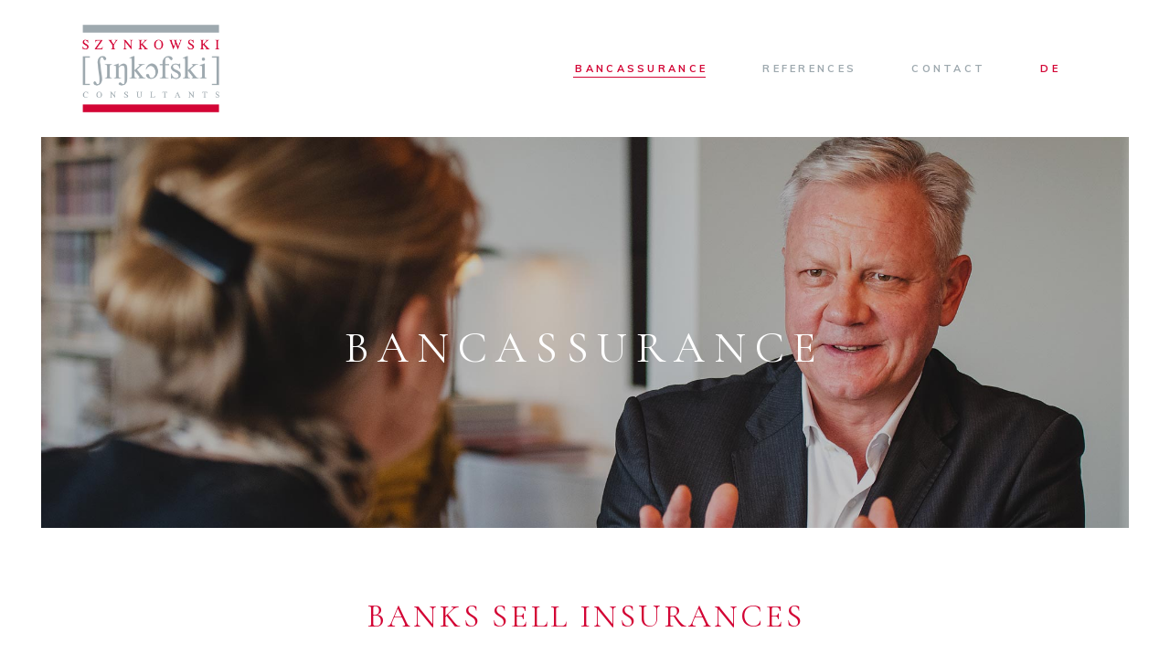

--- FILE ---
content_type: text/html; charset=UTF-8
request_url: https://szynkowski.de/en/bancassurance-en/
body_size: 11386
content:
<!DOCTYPE html>
<html lang="en-GB">
<head>
	
		<meta charset="UTF-8"/>
		<link rel="profile" href="https://gmpg.org/xfn/11"/>
		
				<meta name="viewport" content="width=device-width,initial-scale=1,user-scalable=yes">
		<title>Bancassurance &#8211; Szynkowski Consultants</title>
<link rel='dns-prefetch' href='//fonts.googleapis.com' />
<link rel='dns-prefetch' href='//s.w.org' />
<link rel="alternate" type="application/rss+xml" title="Szynkowski Consultants &raquo; Feed" href="https://szynkowski.de/en/feed/" />
		<script type="text/javascript">
			window._wpemojiSettings = {"baseUrl":"https:\/\/s.w.org\/images\/core\/emoji\/13.0.1\/72x72\/","ext":".png","svgUrl":"https:\/\/s.w.org\/images\/core\/emoji\/13.0.1\/svg\/","svgExt":".svg","source":{"concatemoji":"https:\/\/szynkowski.de\/wp-includes\/js\/wp-emoji-release.min.js?ver=5.6.16"}};
			!function(e,a,t){var n,r,o,i=a.createElement("canvas"),p=i.getContext&&i.getContext("2d");function s(e,t){var a=String.fromCharCode;p.clearRect(0,0,i.width,i.height),p.fillText(a.apply(this,e),0,0);e=i.toDataURL();return p.clearRect(0,0,i.width,i.height),p.fillText(a.apply(this,t),0,0),e===i.toDataURL()}function c(e){var t=a.createElement("script");t.src=e,t.defer=t.type="text/javascript",a.getElementsByTagName("head")[0].appendChild(t)}for(o=Array("flag","emoji"),t.supports={everything:!0,everythingExceptFlag:!0},r=0;r<o.length;r++)t.supports[o[r]]=function(e){if(!p||!p.fillText)return!1;switch(p.textBaseline="top",p.font="600 32px Arial",e){case"flag":return s([127987,65039,8205,9895,65039],[127987,65039,8203,9895,65039])?!1:!s([55356,56826,55356,56819],[55356,56826,8203,55356,56819])&&!s([55356,57332,56128,56423,56128,56418,56128,56421,56128,56430,56128,56423,56128,56447],[55356,57332,8203,56128,56423,8203,56128,56418,8203,56128,56421,8203,56128,56430,8203,56128,56423,8203,56128,56447]);case"emoji":return!s([55357,56424,8205,55356,57212],[55357,56424,8203,55356,57212])}return!1}(o[r]),t.supports.everything=t.supports.everything&&t.supports[o[r]],"flag"!==o[r]&&(t.supports.everythingExceptFlag=t.supports.everythingExceptFlag&&t.supports[o[r]]);t.supports.everythingExceptFlag=t.supports.everythingExceptFlag&&!t.supports.flag,t.DOMReady=!1,t.readyCallback=function(){t.DOMReady=!0},t.supports.everything||(n=function(){t.readyCallback()},a.addEventListener?(a.addEventListener("DOMContentLoaded",n,!1),e.addEventListener("load",n,!1)):(e.attachEvent("onload",n),a.attachEvent("onreadystatechange",function(){"complete"===a.readyState&&t.readyCallback()})),(n=t.source||{}).concatemoji?c(n.concatemoji):n.wpemoji&&n.twemoji&&(c(n.twemoji),c(n.wpemoji)))}(window,document,window._wpemojiSettings);
		</script>
		<style type="text/css">
img.wp-smiley,
img.emoji {
	display: inline !important;
	border: none !important;
	box-shadow: none !important;
	height: 1em !important;
	width: 1em !important;
	margin: 0 .07em !important;
	vertical-align: -0.1em !important;
	background: none !important;
	padding: 0 !important;
}
</style>
	<link rel='stylesheet' id='wp-block-library-css'  href='https://szynkowski.de/wp-includes/css/dist/block-library/style.min.css?ver=5.6.16' type='text/css' media='all' />
<link rel='stylesheet' id='solene-elated-default-style-css'  href='https://szynkowski.de/wp-content/themes/szynkowski/style.css?ver=5.6.16' type='text/css' media='all' />
<link rel='stylesheet' id='solene-elated-modules-css'  href='https://szynkowski.de/wp-content/themes/szynkowski/assets/css/modules.min.css?ver=5.6.16' type='text/css' media='all' />
<style id='solene-elated-modules-inline-css' type='text/css'>
.page-id-4253 .eltdf-content .eltdf-content-inner > .eltdf-container > .eltdf-container-inner, .page-id-4253 .eltdf-content .eltdf-content-inner > .eltdf-full-width > .eltdf-full-width-inner { padding: 0 0 0 0;}@media only screen and (max-width: 1024px) {.page-id-4253 .eltdf-content .eltdf-content-inner > .eltdf-container > .eltdf-container-inner, .page-id-4253 .eltdf-content .eltdf-content-inner > .eltdf-full-width > .eltdf-full-width-inner { padding: 0 0 0 0;}}.page-id-4253 .eltdf-content .eltdf-content-inner > .eltdf-container > .eltdf-container-inner, .page-id-4253 .eltdf-content .eltdf-content-inner > .eltdf-full-width > .eltdf-full-width-inner { padding: 0 0 0 0;}@media only screen and (max-width: 1024px) {.page-id-4253 .eltdf-content .eltdf-content-inner > .eltdf-container > .eltdf-container-inner, .page-id-4253 .eltdf-content .eltdf-content-inner > .eltdf-full-width > .eltdf-full-width-inner { padding: 0 0 0 0;}}@media only screen and (max-width: 1024px) {.page-id-4253 .eltdf-title-holder, .page-id-4253 .eltdf-title-holder .eltdf-title-wrapper { height: 107px !important;}}.page-id-4253 .eltdf-page-header .eltdf-vertical-align-containers, .page-id-4253 .eltdf-top-bar .eltdf-vertical-align-containers { padding-left: 0px;padding-right: 0px;}.eltdf-st-loader .eltdf-rotate-circles > div, .eltdf-st-loader .pulse, .eltdf-st-loader .double_pulse .double-bounce1, .eltdf-st-loader .double_pulse .double-bounce2, .eltdf-st-loader .cube, .eltdf-st-loader .rotating_cubes .cube1, .eltdf-st-loader .rotating_cubes .cube2, .eltdf-st-loader .stripes > div, .eltdf-st-loader .wave > div, .eltdf-st-loader .two_rotating_circles .dot1, .eltdf-st-loader .two_rotating_circles .dot2, .eltdf-st-loader .five_rotating_circles .container1 > div, .eltdf-st-loader .five_rotating_circles .container2 > div, .eltdf-st-loader .five_rotating_circles .container3 > div, .eltdf-st-loader .atom .ball-1:before, .eltdf-st-loader .atom .ball-2:before, .eltdf-st-loader .atom .ball-3:before, .eltdf-st-loader .atom .ball-4:before, .eltdf-st-loader .clock .ball:before, .eltdf-st-loader .mitosis .ball, .eltdf-st-loader .lines .line1, .eltdf-st-loader .lines .line2, .eltdf-st-loader .lines .line3, .eltdf-st-loader .lines .line4, .eltdf-st-loader .fussion .ball, .eltdf-st-loader .fussion .ball-1, .eltdf-st-loader .fussion .ball-2, .eltdf-st-loader .fussion .ball-3, .eltdf-st-loader .fussion .ball-4, .eltdf-st-loader .wave_circles .ball, .eltdf-st-loader .pulse_circles .ball { background-color: #84847c;}.eltdf-st-loader .eltdf-solene-spinner .eltdf-solene-spinner-text .eltdf-solene-spinner-title { color: #84847c;}.eltdf-st-loader .eltdf-solene-spinner .eltdf-solene-spinner-background { background-image: url(https://solene.qodeinteractive.com/wp-content/uploads/2020/01/landing-background-img.jpg);}.eltdf-st-loader .eltdf-solene-spinner .eltdf-solene-spinner-image-holder { background-image: url(https://solene.qodeinteractive.com/wp-content/uploads/2020/01/loading-spinner-image.png);}
</style>
<link rel='stylesheet' id='solene-elated-dripicons-css'  href='https://szynkowski.de/wp-content/themes/szynkowski/framework/lib/icons-pack/dripicons/dripicons.css?ver=5.6.16' type='text/css' media='all' />
<link rel='stylesheet' id='solene-elated-font_elegant-css'  href='https://szynkowski.de/wp-content/themes/szynkowski/framework/lib/icons-pack/elegant-icons/style.min.css?ver=5.6.16' type='text/css' media='all' />
<link rel='stylesheet' id='solene-elated-font_awesome-css'  href='https://szynkowski.de/wp-content/themes/szynkowski/framework/lib/icons-pack/font-awesome/css/fontawesome-all.min.css?ver=5.6.16' type='text/css' media='all' />
<link rel='stylesheet' id='solene-elated-ion_icons-css'  href='https://szynkowski.de/wp-content/themes/szynkowski/framework/lib/icons-pack/ion-icons/css/ionicons.min.css?ver=5.6.16' type='text/css' media='all' />
<link rel='stylesheet' id='solene-elated-linea_icons-css'  href='https://szynkowski.de/wp-content/themes/szynkowski/framework/lib/icons-pack/linea-icons/style.css?ver=5.6.16' type='text/css' media='all' />
<link rel='stylesheet' id='solene-elated-linear_icons-css'  href='https://szynkowski.de/wp-content/themes/szynkowski/framework/lib/icons-pack/linear-icons/style.css?ver=5.6.16' type='text/css' media='all' />
<link rel='stylesheet' id='solene-elated-simple_line_icons-css'  href='https://szynkowski.de/wp-content/themes/szynkowski/framework/lib/icons-pack/simple-line-icons/simple-line-icons.css?ver=5.6.16' type='text/css' media='all' />
<link rel='stylesheet' id='mediaelement-css'  href='https://szynkowski.de/wp-includes/js/mediaelement/mediaelementplayer-legacy.min.css?ver=4.2.16' type='text/css' media='all' />
<link rel='stylesheet' id='wp-mediaelement-css'  href='https://szynkowski.de/wp-includes/js/mediaelement/wp-mediaelement.min.css?ver=5.6.16' type='text/css' media='all' />
<link rel='stylesheet' id='solene-elated-style-dynamic-css'  href='https://szynkowski.de/wp-content/themes/szynkowski/assets/css/style_dynamic.css?ver=1614263404' type='text/css' media='all' />
<link rel='stylesheet' id='solene-elated-modules-responsive-css'  href='https://szynkowski.de/wp-content/themes/szynkowski/assets/css/modules-responsive.min.css?ver=5.6.16' type='text/css' media='all' />
<link rel='stylesheet' id='solene-elated-style-dynamic-responsive-css'  href='https://szynkowski.de/wp-content/themes/szynkowski/assets/css/style_dynamic_responsive.css?ver=1614263404' type='text/css' media='all' />
<link rel='stylesheet' id='solene-elated-google-fonts-css'  href='https://fonts.googleapis.com/css?family=Muli%3A300%2C300i%2C400%2C400i%2C500%2C600%2C700%7CCormorant+Garamond%3A300%2C300i%2C400%2C400i%2C500%2C600%2C700&#038;subset=latin-ext&#038;ver=1.0.0' type='text/css' media='all' />
<link rel='stylesheet' id='solene-core-dashboard-style-css'  href='https://szynkowski.de/wp-content/plugins/solene-core/core-dashboard/assets/css/core-dashboard.min.css?ver=5.6.16' type='text/css' media='all' />
<link rel='stylesheet' id='js_composer_front-css'  href='https://szynkowski.de/wp-content/plugins/js_composer/assets/css/js_composer.min.css?ver=6.4.2' type='text/css' media='all' />
<script type='text/javascript' src='https://szynkowski.de/wp-includes/js/jquery/jquery.min.js?ver=3.5.1' id='jquery-core-js'></script>
<script type='text/javascript' src='https://szynkowski.de/wp-includes/js/jquery/jquery-migrate.min.js?ver=3.3.2' id='jquery-migrate-js'></script>
<link rel="https://api.w.org/" href="https://szynkowski.de/wp-json/" /><link rel="alternate" type="application/json" href="https://szynkowski.de/wp-json/wp/v2/pages/4253" /><link rel="EditURI" type="application/rsd+xml" title="RSD" href="https://szynkowski.de/xmlrpc.php?rsd" />
<link rel="wlwmanifest" type="application/wlwmanifest+xml" href="https://szynkowski.de/wp-includes/wlwmanifest.xml" /> 
<meta name="generator" content="WordPress 5.6.16" />
<link rel="canonical" href="https://szynkowski.de/en/bancassurance-en/" />
<link rel='shortlink' href='https://szynkowski.de/?p=4253' />
<link rel="alternate" type="application/json+oembed" href="https://szynkowski.de/wp-json/oembed/1.0/embed?url=https%3A%2F%2Fszynkowski.de%2Fen%2Fbancassurance-en%2F" />
<link rel="alternate" type="text/xml+oembed" href="https://szynkowski.de/wp-json/oembed/1.0/embed?url=https%3A%2F%2Fszynkowski.de%2Fen%2Fbancassurance-en%2F&#038;format=xml" />
<link rel="alternate" href="https://szynkowski.de/bancassurance/" hreflang="de" />
<link rel="alternate" href="https://szynkowski.de/en/bancassurance-en/" hreflang="en" />
<meta name="generator" content="Powered by WPBakery Page Builder - drag and drop page builder for WordPress."/>
<link rel="icon" href="https://szynkowski.de/wp-content/uploads/2020/12/cropped-favicon-3-32x32.png" sizes="32x32" />
<link rel="icon" href="https://szynkowski.de/wp-content/uploads/2020/12/cropped-favicon-3-192x192.png" sizes="192x192" />
<link rel="apple-touch-icon" href="https://szynkowski.de/wp-content/uploads/2020/12/cropped-favicon-3-180x180.png" />
<meta name="msapplication-TileImage" content="https://szynkowski.de/wp-content/uploads/2020/12/cropped-favicon-3-270x270.png" />
		<style type="text/css" id="wp-custom-css">
			.lang-item a {
color: #d30535 !important;
}

.eltdf-sticky-nav .lang-item a {
color: #fff !important;
}

.eltdf-main-menu>ul>li>a .item_text:before {
margin-left: -2px;
}

.eltdf-mobile-header .eltdf-mobile-header-inner  {
border-bottom: none !important;
}
.eltdf-mobile-header .eltdf-mobile-menu-opener.eltdf-mobile-menu-opener-predefined a,.eltdf-mobile-header .eltdf-mobile-menu-opener.eltdf-mobile-menu-opener-predefined a:hover {
text-decoration: none !important;
}
.eltdf-hm-label  {
margin: -1px 10px 0 0 !important;
}

.eltdf-elements-holder .eltdf-st-subtitle {
color: #fff;
font-size: 3em;
	margin-top: 0.75em;
}

.eltdf-page-footer{
background: #9ea9af;
}
.eltdf-btn.eltdf-btn-solid {
background: #d30535;
}
.eltdf-btn.eltdf-btn-solid:hover !important{
background: #9ea9af;
}


.eltdf-footer-top-holder {
background: url("https://szynkowski.de/wp-content/uploads/2020/12/footer.png") center bottom no-repeat !important;
	background-size: contain !important;}

.eltdf-page-footer .eltdf-footer-top-holder .eltdf-footer-top-inner.eltdf-grid  {
padding: 75px 0 50px 0;}

.eltdf-page-footer .widget a {
color: #fff;
text-decoration:none;
font-weight:bold;}
.eltdf-page-footer .widget a:hover {
color: #fff;
text-decoration:underline;}
.eltdf-footer-column-2{
text-align:right;}
@media only screen and (max-width: 1024px) {
.eltdf-footer-column-2{
text-align:left;margin-top:-15px;}
	.eltdf-page-footer .eltdf-footer-top-holder .eltdf-footer-top-inner.eltdf-grid
	{padding: 25px 0 !important;}
	.eltdf-page-footer .widget p {
margin: 0 auto !important;}
}

.eltdf-page-footer p, .eltdf-page-footer h5 {
color: #fff !important;}

.wpb_wrapper li {
padding-left:25px!important;margin-bottom:15px;list-style:none; color:#778085;}
.wpb_wrapper li:before {content:"■";margin-left:-25px;margin-right:16px;width:20px;color:#d30535 !important;}

.wpb_wrapper ul {
margin-bottom:30px;}




@media only screen and (max-width: 1024px) {

	p {
  -webkit-hyphens: auto;
  -ms-hyphens: auto;
  hyphens: auto;
}

} 
		</style>
		<style type="text/css" data-type="vc_custom-css">.imgkorrektur h3 {margin-top: -25px!important;color:#d30535!important;}</style><style type="text/css" data-type="vc_shortcodes-custom-css">.vc_custom_1606918808023{margin-right: 45px !important;margin-left: 45px !important;}.vc_custom_1606919054390{margin-right: 17px !important;margin-left: 17px !important;}.vc_custom_1606998987899{padding-top: 75px !important;padding-bottom: 75px !important;}.vc_custom_1729842977520{padding-top: 75px !important;padding-bottom: 75px !important;}.vc_custom_1606921814660{padding-top: 75px !important;padding-bottom: 75px !important;}.vc_custom_1607941412078{padding-top: 35px !important;padding-bottom: 50px !important;background-image: url(https://szynkowski.de/wp-content/uploads/2020/12/header05.jpg?id=4231) !important;background-position: center !important;background-repeat: no-repeat !important;background-size: cover !important;}.vc_custom_1606997644667{margin-top: 75px !important;padding-top: 25px !important;padding-bottom: 75px !important;}.vc_custom_1607941436283{margin-top: 50px !important;margin-bottom: 5px !important;}.vc_custom_1607941441078{margin-top: 45px !important;margin-bottom: 25px !important;}.vc_custom_1607941446338{margin-top: 45px !important;margin-bottom: 25px !important;}.vc_custom_1606998021075{padding-right: 15px !important;padding-left: 15px !important;}.vc_custom_1606998012458{padding-right: 15px !important;padding-left: 15px !important;}</style><noscript><style> .wpb_animate_when_almost_visible { opacity: 1; }</style></noscript></head>
<body data-rsssl=1 class="page-template page-template-full-width page-template-full-width-php page page-id-4253 solene-core-2.0.2 eltdf-smooth-page-transitions eltdf-smooth-page-transitions-fadeout eltdf-grid-1100 eltdf-empty-google-api eltdf-wide-dropdown-menu-content-in-grid eltdf-sticky-header-on-scroll-up eltdf-dropdown-animate-height eltdf-header-standard eltdf-menu-area-shadow-disable eltdf-menu-area-in-grid-shadow-disable eltdf-menu-area-border-disable eltdf-menu-area-in-grid-border-disable eltdf-logo-area-border-disable eltdf-logo-area-in-grid-border-disable eltdf-header-vertical-shadow-disable eltdf-header-vertical-border-disable eltdf-default-mobile-header eltdf-sticky-up-mobile-header wpb-js-composer js-comp-ver-6.4.2 vc_responsive" itemscope itemtype="https://schema.org/WebPage">
    	    <div class="eltdf-wrapper">
        <div class="eltdf-wrapper-inner">
            
<header class="eltdf-page-header">
		
				
	<div class="eltdf-menu-area eltdf-menu-right">
				
					<div class="eltdf-grid">
						
			<div class="eltdf-vertical-align-containers">
				<div class="eltdf-position-left"><!--
				 --><div class="eltdf-position-left-inner">
						
	
	<div class="eltdf-logo-wrapper">
		<a itemprop="url" href="https://szynkowski.de/en/home/" style="height: 432px;">
			<img itemprop="image" class="eltdf-normal-logo" src="https://szynkowski.de/wp-content/uploads/2020/12/szynkowski-logo.png" width="1000" height="865"  alt="logo"/>
			<img itemprop="image" class="eltdf-dark-logo" src="https://szynkowski.de/wp-content/uploads/2020/12/szynkowski-logo.png" width="1000" height="865"  alt="dark logo"/>			<img itemprop="image" class="eltdf-light-logo" src="https://szynkowski.de/wp-content/uploads/2020/12/szynkowski-logo_sticky.png" width="1000" height="865"  alt="light logo"/>		</a>
	</div>

											</div>
				</div>
								<div class="eltdf-position-right"><!--
				 --><div class="eltdf-position-right-inner">
														
	<nav class="eltdf-main-menu eltdf-drop-down eltdf-default-nav">
		<ul id="menu-main-en" class="clearfix"><li id="nav-menu-item-4259" class="menu-item menu-item-type-post_type menu-item-object-page current-menu-item page_item page-item-4253 current_page_item eltdf-active-item narrow"><a href="https://szynkowski.de/en/bancassurance-en/" class=" current "><span class="item_outer"><span class="item_text">Bancassurance</span></span></a></li>
<li id="nav-menu-item-4261" class="menu-item menu-item-type-post_type menu-item-object-page  narrow"><a href="https://szynkowski.de/en/references/" class=""><span class="item_outer"><span class="item_text">References</span></span></a></li>
<li id="nav-menu-item-4260" class="menu-item menu-item-type-post_type menu-item-object-page  narrow"><a href="https://szynkowski.de/en/contact/" class=""><span class="item_outer"><span class="item_text">Contact</span></span></a></li>
<li id="nav-menu-item-4262-de" class="lang-item lang-item-70 lang-item-de lang-item-first menu-item menu-item-type-custom menu-item-object-custom  narrow"><a href="https://szynkowski.de/bancassurance/" class=""><span class="item_outer"><span class="item_text">DE</span></span></a></li>
</ul>	</nav>

																	</div>
				</div>
			</div>
			
					</div>
			</div>
			
		
	
<div class="eltdf-sticky-header">
        <div class="eltdf-sticky-holder eltdf-menu-right">
                <div class="eltdf-grid">
                        <div class="eltdf-vertical-align-containers">
                <div class="eltdf-position-left"><!--
                 --><div class="eltdf-position-left-inner">
                        
	
	<div class="eltdf-logo-wrapper">
		<a itemprop="url" href="https://szynkowski.de/en/home/" style="height: 432px;">
			<img itemprop="image" class="eltdf-normal-logo" src="https://szynkowski.de/wp-content/uploads/2020/12/szynkowski-logo_sticky.png" width="1000" height="865"  alt="logo"/>
			<img itemprop="image" class="eltdf-dark-logo" src="https://szynkowski.de/wp-content/uploads/2020/12/szynkowski-logo.png" width="1000" height="865"  alt="dark logo"/>			<img itemprop="image" class="eltdf-light-logo" src="https://szynkowski.de/wp-content/uploads/2020/12/szynkowski-logo_sticky.png" width="1000" height="865"  alt="light logo"/>		</a>
	</div>

                                            </div>
                </div>
                                <div class="eltdf-position-right"><!--
                 --><div class="eltdf-position-right-inner">
                                                    
<nav class="eltdf-main-menu eltdf-drop-down eltdf-sticky-nav">
    <ul id="menu-main-en-1" class="clearfix"><li id="sticky-nav-menu-item-4259" class="menu-item menu-item-type-post_type menu-item-object-page current-menu-item page_item page-item-4253 current_page_item eltdf-active-item narrow"><a href="https://szynkowski.de/en/bancassurance-en/" class=" current "><span class="item_outer"><span class="item_text">Bancassurance</span><span class="plus"></span></span></a></li>
<li id="sticky-nav-menu-item-4261" class="menu-item menu-item-type-post_type menu-item-object-page  narrow"><a href="https://szynkowski.de/en/references/" class=""><span class="item_outer"><span class="item_text">References</span><span class="plus"></span></span></a></li>
<li id="sticky-nav-menu-item-4260" class="menu-item menu-item-type-post_type menu-item-object-page  narrow"><a href="https://szynkowski.de/en/contact/" class=""><span class="item_outer"><span class="item_text">Contact</span><span class="plus"></span></span></a></li>
<li id="sticky-nav-menu-item-4262-de" class="lang-item lang-item-70 lang-item-de lang-item-first menu-item menu-item-type-custom menu-item-object-custom  narrow"><a href="https://szynkowski.de/bancassurance/" class=""><span class="item_outer"><span class="item_text">DE</span><span class="plus"></span></span></a></li>
</ul></nav>

                                                                    </div>
                </div>
            </div>
                    </div>
            </div>
	</div>

	
	</header>


<header class="eltdf-mobile-header">
		
	<div class="eltdf-mobile-header-inner">
		<div class="eltdf-mobile-header-holder">
			            <div class="eltdf-grid">
                            <div class="eltdf-vertical-align-containers">
                    <div class="eltdf-position-left"><!--
                     --><div class="eltdf-position-left-inner">
                            
<div class="eltdf-mobile-logo-wrapper">
	<a itemprop="url" href="https://szynkowski.de/en/home/" style="height: 432px">
		<img itemprop="image" src="https://szynkowski.de/wp-content/uploads/2020/12/szynkowski-logo.png" width="1000" height="865"  alt="Mobile Logo"/>
	</a>
</div>

                        </div>
                    </div>
                    <div class="eltdf-position-right"><!--
                     --><div class="eltdf-position-right-inner">
                                                                                        <div class="eltdf-mobile-menu-opener eltdf-mobile-menu-opener-predefined">
                                    <a href="javascript:void(0)">
                                                                                <span class="eltdf-mobile-menu-icon">
                                            <span class="eltdf-hm-label">Menu</span><span class="eltdf-hm-lines"><span class="eltdf-hm-line eltdf-line-1"></span><span class="eltdf-hm-line eltdf-line-2"></span></span>                                        </span>
                                    </a>
                                </div>
                                                    </div>
                    </div>
				</div>
                        </div>
		    		</div>
		
	<nav class="eltdf-mobile-nav" role="navigation" aria-label="Mobile Menu">
		<div class="eltdf-grid">
			<ul id="menu-main-en-2" class=""><li id="mobile-menu-item-4259" class="menu-item menu-item-type-post_type menu-item-object-page current-menu-item page_item page-item-4253 current_page_item eltdf-active-item"><a href="https://szynkowski.de/en/bancassurance-en/" class=" current "><span>Bancassurance</span></a></li>
<li id="mobile-menu-item-4261" class="menu-item menu-item-type-post_type menu-item-object-page "><a href="https://szynkowski.de/en/references/" class=""><span>References</span></a></li>
<li id="mobile-menu-item-4260" class="menu-item menu-item-type-post_type menu-item-object-page "><a href="https://szynkowski.de/en/contact/" class=""><span>Contact</span></a></li>
<li id="mobile-menu-item-4262-de" class="lang-item lang-item-70 lang-item-de lang-item-first menu-item menu-item-type-custom menu-item-object-custom "><a href="https://szynkowski.de/bancassurance/" class=""><span>DE</span></a></li>
</ul>		</div>
	</nav>

	</div>
	
	</header>

			<a id='eltdf-back-to-top' href='#'>
				<span>
					<svg class="eltdf-svg-circle"><circle cx="50%" cy="50%" r="45%"></circle></svg>					<svg class="eltdf-svg-circle"><circle cx="50%" cy="50%" r="45%"></circle></svg>					<svg class="eltdf-back-to-top-arrow" x="0px" y="0px" width="12.771px" height="19.503px" viewBox="8.563 4.497 12.771 19.503" enable-background="new 8.563 4.497 12.771 19.503" xml:space="preserve">
						<line fill="none" stroke="currentColor" stroke-linecap="round" stroke-linejoin="round" x1="14.962" y1="23.433" x2="14.962" y2="5.058"/>
						<line fill="none" stroke="currentColor" stroke-linecap="round" stroke-linejoin="round" x1="14.962" y1="23.433" x2="14.962" y2="5.058"/>
						<polyline fill="none" stroke="currentColor" stroke-linecap="round" stroke-linejoin="round" points="9.155,10.865 14.962,5.058   20.769,10.865 "/>
					</svg>
				</span>
			</a>
			        
            <div class="eltdf-content" >
                <div class="eltdf-content-inner">
<div class="eltdf-full-width">
    	<div class="eltdf-full-width-inner">
        					<div class="eltdf-grid-row">
				<div class="eltdf-page-content-holder eltdf-grid-col-12">
					<div class="vc_row wpb_row vc_row-fluid vc_custom_1606918808023" ><div data-vc-parallax="1.5" data-vc-parallax-image="https://szynkowski.de/wp-content/uploads/2020/12/header01.jpg" class="wpb_column vc_column_container vc_col-sm-12 vc_hidden-xs vc_col-has-fill vc_general vc_parallax vc_parallax-content-moving"><div class="vc_column-inner"><div class="wpb_wrapper"><div class="eltdf-elements-holder   eltdf-one-column  eltdf-responsive-mode-768 eltdf-one-column-alignment-center" ><div class="eltdf-eh-item   eltdf-horizontal-alignment-center eltdf-fade-in-down"  data-item-class="eltdf-eh-custom-6926" data-animation="eltdf-fade-in-down">
	<div class="eltdf-eh-item-inner">
		<div class="eltdf-eh-item-content eltdf-eh-custom-6926" style="padding: 15% 0 15% 0">
			<div class="eltdf-section-title-holder  " >
	<div class="eltdf-st-inner">
							<h1 class="eltdf-st-title" style="color: #ffffff">
				Bancassurance							</h1>
									</div>
</div>		</div>
	</div>
</div></div></div></div></div></div><div data-vc-full-width="true" data-vc-full-width-init="false" data-vc-stretch-content="true" class="vc_row wpb_row vc_row-fluid vc_custom_1606919054390 vc_row-no-padding" ><div class="wpb_column vc_column_container vc_col-sm-12 vc_hidden-lg vc_hidden-md vc_hidden-sm"><div class="vc_column-inner"><div class="wpb_wrapper"><div class="eltdf-elements-holder   eltdf-one-column  eltdf-responsive-mode-768 " ><div class="eltdf-eh-item   eltdf-horizontal-alignment-center " style="background-image: url(https://szynkowski.de/wp-content/uploads/2020/12/header01.jpg)" data-item-class="eltdf-eh-custom-6212" data-680="25% 0 25% 0">
	<div class="eltdf-eh-item-inner">
		<div class="eltdf-eh-item-content eltdf-eh-custom-6212" style="padding: 0">
			<div class="eltdf-section-title-holder  " >
	<div class="eltdf-st-inner">
							<h1 class="eltdf-st-title" style="color: #ffffff">
				Bancassurance							</h1>
									</div>
</div>		</div>
	</div>
</div></div></div></div></div></div><div class="vc_row-full-width vc_clearfix"></div><div class="eltdf-row-grid-section-wrapper "  ><div class="eltdf-row-grid-section"><div class="vc_row wpb_row vc_row-fluid vc_custom_1606998987899" ><div class="wpb_column vc_column_container vc_col-sm-12"><div class="vc_column-inner"><div class="wpb_wrapper"><div class="eltdf-section-title-holder  " style="text-align: center">
	<div class="eltdf-st-inner">
							<h2 class="eltdf-st-title" >
				Banks sell insurances							</h2>
									</div>
</div><div class="vc_empty_space"   style="height: 45px"><span class="vc_empty_space_inner"></span></div><div class="vc_row wpb_row vc_inner vc_row-fluid" ><div class="wpb_column vc_column_container vc_col-sm-6"><div class="vc_column-inner"><div class="wpb_wrapper">
	<div class="wpb_text_column wpb_content_element " >
		<div class="wpb_wrapper">
			<p><strong>The term Bancassurance has its roots in France emerging during the eighties of last century. At that time the French government actively encouraged the sales/distribution of insurance products using the branch networks of banks.</strong></p>
<p>The idea of a one-stop finance expands that approach and describes the focus on a broad and &#8211;<span class="Apple-converted-space">  </span>whenever possible &#8211; complete choice of financial products. What previously had been offered independently by insurance companies, banks, wealth managers or pension funds is now available to the client out of one hand. The cooperation between bank and insurance companies is conducted in form of partnerships or via own subsidiaries. Following failed mergers between banks and insurance companies and pursuing business opportunities which were considered to be more attractive, i.e. Investment Banking, the topic Bancassurance was moved out of the focus. The cultural differences between banks and insurance companies were overwhelming; the efforts for integration were halfhearted and income in other business areas seemed being more attractive.</p>
<p>Mainly due to the continuously low-interest rate environment and the subsequent importance of fee-related income for banks the topic Bancassurance gains new popularity.</p>

		</div>
	</div>
</div></div></div><div class="wpb_column vc_column_container vc_col-sm-6"><div class="vc_column-inner"><div class="wpb_wrapper">
	<div class="wpb_text_column wpb_content_element " >
		<div class="wpb_wrapper">
			<p>The underlying model of Bancassurance is still logical and intuitiv: customers get in touch with their bank in case of financing or investment needs; the bank staff enlarges its professional advice and offers in addition to financing also insurance products. Following the comprehensive advisory possible risks are mitigated, customers are bound closer to the bank and additional income is generated.</p>
<p><strong>What comes next? Bancassurance goes digital.</strong></p>
<p>Szynkowski Consultants accompanies banks and insurance companies in the strategic and operational set-up through all phases to cover the topic Bancassurance: starting with an analysis of the current situation, the strategy development, the implementation and an efficiency review. Together with the client we establish individual solutions which can be easily and economically implemented and will generate income within a short period. During the mutual project work with the client we emphasize on a holistic view and the tight involvement of both management and staff.</p>

		</div>
	</div>
</div></div></div></div></div></div></div></div></div></div><div data-vc-full-width="true" data-vc-full-width-init="false" data-vc-stretch-content="true" class="vc_row wpb_row vc_row-fluid vc_row-no-padding" ><div data-vc-parallax="1.5" data-vc-parallax-image="https://szynkowski.de/wp-content/uploads/2020/12/header-heande.jpg" class="wpb_column vc_column_container vc_col-sm-12 vc_col-has-fill vc_general vc_parallax vc_parallax-content-moving"><div class="vc_column-inner"><div class="wpb_wrapper"><div class="eltdf-elements-holder   eltdf-one-column  eltdf-responsive-mode-768 eltdf-one-column-alignment-center" ><div class="eltdf-eh-item   eltdf-horizontal-alignment-center eltdf-fade-in-down"  data-item-class="eltdf-eh-custom-2911" data-animation="eltdf-fade-in-down">
	<div class="eltdf-eh-item-inner">
		<div class="eltdf-eh-item-content eltdf-eh-custom-2911" style="padding: 15% 0 15% 0">
			<div class="eltdf-section-title-holder  " >
	<div class="eltdf-st-inner">
											</div>
</div>		</div>
	</div>
</div></div></div></div></div></div><div class="vc_row-full-width vc_clearfix"></div><div class="eltdf-row-grid-section-wrapper "  ><div class="eltdf-row-grid-section"><div class="vc_row wpb_row vc_row-fluid vc_custom_1729842977520" ><div class="wpb_column vc_column_container vc_col-sm-12"><div class="vc_column-inner"><div class="wpb_wrapper"><div class="eltdf-section-title-holder  " style="text-align: center">
	<div class="eltdf-st-inner">
							<h2 class="eltdf-st-title" >
				Our services to insurance companies							</h2>
									</div>
</div><div class="vc_empty_space"   style="height: 45px"><span class="vc_empty_space_inner"></span></div><div class="vc_row wpb_row vc_inner vc_row-fluid" ><div class="wpb_column vc_column_container vc_col-sm-6"><div class="vc_column-inner"><div class="wpb_wrapper">
	<div class="wpb_text_column wpb_content_element " >
		<div class="wpb_wrapper">
			<p>Setting-up of <strong>concepts</strong> to foster and to enhance the systematic use of Bancassurance in the framework of partnerships and/or own subsidiaries.</p>

		</div>
	</div>
</div></div></div><div class="wpb_column vc_column_container vc_col-sm-6"><div class="vc_column-inner"><div class="wpb_wrapper">
	<div class="wpb_text_column wpb_content_element " >
		<div class="wpb_wrapper">
			<p><strong>Build-up and guidance</strong> of internal advisory units to support the cooperation partners in their efforts to implement Bancassurance concepts at the spot.</p>
<p>Development of <strong>benchmarking</strong> concepts to define the current status and to identify potentials not yet explored.</p>

		</div>
	</div>
</div></div></div></div></div></div></div></div></div></div><div data-vc-full-width="true" data-vc-full-width-init="false" data-vc-stretch-content="true" class="vc_row wpb_row vc_row-fluid vc_row-no-padding" ><div data-vc-parallax="1.5" data-vc-parallax-image="https://szynkowski.de/wp-content/uploads/2020/12/header07.jpg" class="wpb_column vc_column_container vc_col-sm-12 vc_col-has-fill vc_general vc_parallax vc_parallax-content-moving"><div class="vc_column-inner"><div class="wpb_wrapper"><div class="eltdf-elements-holder   eltdf-one-column  eltdf-responsive-mode-768 eltdf-one-column-alignment-center" ><div class="eltdf-eh-item   eltdf-horizontal-alignment-center eltdf-fade-in-down"  data-item-class="eltdf-eh-custom-8374" data-animation="eltdf-fade-in-down">
	<div class="eltdf-eh-item-inner">
		<div class="eltdf-eh-item-content eltdf-eh-custom-8374" style="padding: 15% 0 15% 0">
			<div class="eltdf-section-title-holder  " >
	<div class="eltdf-st-inner">
											</div>
</div>		</div>
	</div>
</div></div></div></div></div></div><div class="vc_row-full-width vc_clearfix"></div><div class="eltdf-row-grid-section-wrapper "  ><div class="eltdf-row-grid-section"><div class="vc_row wpb_row vc_row-fluid vc_custom_1606921814660" ><div class="wpb_column vc_column_container vc_col-sm-12"><div class="vc_column-inner"><div class="wpb_wrapper"><div class="eltdf-section-title-holder  " style="text-align: center">
	<div class="eltdf-st-inner">
							<h2 class="eltdf-st-title" >
				Our services to Banks							</h2>
									</div>
</div><div class="vc_empty_space"   style="height: 45px"><span class="vc_empty_space_inner"></span></div><div class="vc_row wpb_row vc_inner vc_row-fluid" ><div class="wpb_column vc_column_container vc_col-sm-6"><div class="vc_column-inner"><div class="wpb_wrapper">
	<div class="wpb_text_column wpb_content_element " >
		<div class="wpb_wrapper">
			<p><strong>The complete inclusion of the insurance business into the bank as a core business area</strong> is the driving force behind Bancassurance. Szynkowski Consultants puts emphasize on all dimensions and action fields when implementing Bancassurance.</p>

		</div>
	</div>
</div></div></div><div class="wpb_column vc_column_container vc_col-sm-6"><div class="vc_column-inner"><div class="wpb_wrapper">
	<div class="wpb_text_column wpb_content_element " >
		<div class="wpb_wrapper">
			<p>Development and implementation of this concept might include the entire bank, just parts<span class="Apple-converted-space">  </span>or single organzational areas of the bank, i.e.<span class="Apple-converted-space"> </span></p>

		</div>
	</div>

	<div class="wpb_text_column wpb_content_element " >
		<div class="wpb_wrapper">
			<ul>
<li>Development of insurance potentials with qualified corporate and small business customers. Our numerous analyses of the corporate and small business sector of<span class="Apple-converted-space">  </span>banks prove the low connection of this customer segment to the insurance business.</li>
<li><b></b>Development of insurance potentials with the segment of wealthy private- and individual clients.<b><br />
</b></li>
<li>Optimation of both organizational structure and work flows within the insurance departments of the bank.</li>
</ul>

		</div>
	</div>
<div class="vc_empty_space"   style="height: 40px"><span class="vc_empty_space_inner"></span></div></div></div></div></div></div></div></div></div></div></div><div class="vc_row wpb_row vc_row-fluid vc_custom_1607941412078 vc_row-has-fill" style="background-color:#f4f4f4"><div class="wpb_column vc_column_container vc_col-sm-12"><div class="vc_column-inner"><div class="wpb_wrapper"><div class="eltdf-row-grid-section-wrapper " ><div class="eltdf-row-grid-section"><div class="vc_row wpb_row vc_inner vc_row-fluid imgkorrektur" ><div class="wpb_column vc_column_container vc_col-sm-12"><div class="vc_column-inner"><div class="wpb_wrapper">
	<div class="wpb_text_column wpb_content_element " >
		<div class="wpb_wrapper">
			<p><img loading="lazy" class="alignnone size-full wp-image-4334" src="https://szynkowski.de/wp-content/uploads/2020/12/icon-01_strategie.png" alt="" width="100" height="100" /></p>
<h3>Strategy and Positioning<span class="Apple-converted-space"> </span></h3>
<ul>
<li>Development of a strategic objective related to the insurance business and its solid anchoring into the awareness of all bank staff</li>
<li>Advising on selection and cooperation with insurance companies<span class="Apple-converted-space"> </span></li>
<li>Marketing and appearance of the business unit insurance</li>
</ul>

		</div>
	</div>
<div class="vc_separator wpb_content_element vc_separator_align_center vc_sep_width_100 vc_sep_pos_align_center vc_separator_no_text vc_sep_color_white vc_custom_1607941436283  vc_custom_1607941436283" ><span class="vc_sep_holder vc_sep_holder_l"><span  class="vc_sep_line"></span></span><span class="vc_sep_holder vc_sep_holder_r"><span  class="vc_sep_line"></span></span>
</div></div></div></div></div></div></div><div class="eltdf-row-grid-section-wrapper " ><div class="eltdf-row-grid-section"><div class="vc_row wpb_row vc_inner vc_row-fluid imgkorrektur vc_column-gap-35" ><div class="wpb_column vc_column_container vc_col-sm-6"><div class="vc_column-inner"><div class="wpb_wrapper">
	<div class="wpb_text_column wpb_content_element " >
		<div class="wpb_wrapper">
			<p><img loading="lazy" class="alignnone size-full wp-image-4334" src="https://szynkowski.de/wp-content/uploads/2020/12/icon-05_personal.png" alt="" width="100" height="100" /></p>
<h3>Staff</h3>
<ul>
<li>Employee selection and qualification profile<span class="Apple-converted-space"> </span></li>
<li>Employee qualifications<span class="Apple-converted-space"> </span></li>
<li>Remuneration models and incentive systems</li>
<li>Implementation Insurance Distribution Directive</li>
<li>Change Management and motivation<span class="Apple-converted-space"> </span></li>
</ul>

		</div>
	</div>
<div class="vc_separator wpb_content_element vc_separator_align_center vc_sep_width_100 vc_sep_pos_align_center vc_separator_no_text vc_sep_color_white vc_custom_1607941441078  vc_custom_1607941441078" ><span class="vc_sep_holder vc_sep_holder_l"><span  class="vc_sep_line"></span></span><span class="vc_sep_holder vc_sep_holder_r"><span  class="vc_sep_line"></span></span>
</div>
	<div class="wpb_text_column wpb_content_element " >
		<div class="wpb_wrapper">
			<p><img loading="lazy" class="alignnone size-full wp-image-4334" src="https://szynkowski.de/wp-content/uploads/2020/12/icon-04_prozesse.png" alt="" width="100" height="100" srcset="https://szynkowski.de/wp-content/uploads/2020/12/icon-04_prozesse.png 500w, https://szynkowski.de/wp-content/uploads/2020/12/icon-04_prozesse-300x300.png 300w, https://szynkowski.de/wp-content/uploads/2020/12/icon-04_prozesse-150x150.png 150w" sizes="(max-width: 100px) 100vw, 100px" /></p>
<h3>Operational Structure and Processes</h3>
<ul>
<li>Integration of the insurance business into the overall bank organization<span class="Apple-converted-space"> </span></li>
<li>Definition of standard products within the bank-internal distribution system<span class="Apple-converted-space"> </span></li>
<li>Definition of roles and tasks within the operative business<span class="Apple-converted-space"> </span></li>
<li>Customer care service concepts and service standards for existing clients</li>
<li>Process description; starting with first customer contact until claims settlement</li>
</ul>

		</div>
	</div>
<div class="vc_empty_space"   style="height: 40px"><span class="vc_empty_space_inner"></span></div></div></div></div><div class="wpb_column vc_column_container vc_col-sm-6"><div class="vc_column-inner"><div class="wpb_wrapper">
	<div class="wpb_text_column wpb_content_element " >
		<div class="wpb_wrapper">
			<p><img loading="lazy" class="alignnone size-full wp-image-4334" src="https://szynkowski.de/wp-content/uploads/2020/12/icon-03_aufbau.png" alt="" width="100" height="100" /></p>
<h3>Organizational Structure</h3>
<ul>
<li>Business segment responsibility<span class="Apple-converted-space"> </span></li>
<li>Selection of a suitable organization model in congruence to the organization of all distribution channels of the bank (Multichannel)</li>
<li>Staff force and branch network (sales force &#8211; back office)</li>
<li>Design of communication- and information systems towards clients and internal departments<span class="Apple-converted-space"> </span></li>
<li>Technical Integration<span class="Apple-converted-space"> </span></li>
</ul>

		</div>
	</div>
<div class="vc_separator wpb_content_element vc_separator_align_center vc_sep_width_100 vc_sep_pos_align_center vc_separator_no_text vc_sep_color_white vc_custom_1607941446338  vc_custom_1607941446338" ><span class="vc_sep_holder vc_sep_holder_l"><span  class="vc_sep_line"></span></span><span class="vc_sep_holder vc_sep_holder_r"><span  class="vc_sep_line"></span></span>
</div>
	<div class="wpb_text_column wpb_content_element " >
		<div class="wpb_wrapper">
			<p><img loading="lazy" class="alignnone size-full wp-image-4334" src="https://szynkowski.de/wp-content/uploads/2020/12/icon-02_steuerung.png" alt="" width="100" height="100" /></p>
<h3>Management and Controlling <span class="Apple-converted-space"> </span></h3>
<ul>
<li>Potential driven business segment planning</li>
<li>Target allocation and reporting by means of appropriate control parameter</li>
<li>Marketing strategy and control<span class="Apple-converted-space"> </span></li>
</ul>

		</div>
	</div>
</div></div></div></div></div></div></div></div></div></div><div class="eltdf-row-grid-section-wrapper "  ><div class="eltdf-row-grid-section"><div class="vc_row wpb_row vc_row-fluid vc_custom_1606997644667" ><div class="wpb_column vc_column_container vc_col-sm-6"><div class="vc_column-inner vc_custom_1606998021075"><div class="wpb_wrapper"><div class="eltdf-section-title-holder  " style="text-align: center">
	<div class="eltdf-st-inner">
							<h2 class="eltdf-st-title" >
				Supervision service for mergers							</h2>
									</div>
</div><div class="vc_empty_space"   style="height: 45px"><span class="vc_empty_space_inner"></span></div>
	<div class="wpb_text_column wpb_content_element " >
		<div class="wpb_wrapper">
			<p style="text-align: center;">Concentration processes and mergers among banks have substantially increased in recent years. We accompany and support the combination of different organizational models and cultures within the insurance business.</p>

		</div>
	</div>
</div></div></div><div class="wpb_column vc_column_container vc_col-sm-6"><div class="vc_column-inner vc_custom_1606998012458"><div class="wpb_wrapper"><div class="eltdf-section-title-holder  " style="text-align: center">
	<div class="eltdf-st-inner">
							<h2 class="eltdf-st-title" >
				Online<br />
Consulting							</h2>
									</div>
</div><div class="vc_empty_space"   style="height: 45px"><span class="vc_empty_space_inner"></span></div>
	<div class="wpb_text_column wpb_content_element " >
		<div class="wpb_wrapper">
			<p style="text-align: center;">In addition to meetings on the spot we also offer to our clients digital/online support. This applies to the<span class="Apple-converted-space">  </span>conception phase as well as to the guidance during the implementation process.</p>

		</div>
	</div>
</div></div></div></div></div></div>
				</div>
							</div>
		        	</div>

    </div>

</div> <!-- close div.content_inner -->
	</div>  <!-- close div.content -->

		

					<footer class="eltdf-page-footer eltdf-footer-uncover">
				<div class="eltdf-footer-top-holder">
    <div class="eltdf-footer-top-inner eltdf-grid">
        <div class="eltdf-grid-row eltdf-footer-top-alignment-left">
                            <div class="eltdf-column-content eltdf-grid-col-6">
                    <div id="text-2" class="widget eltdf-footer-column-1 widget_text">			<div class="textwidget"><p>© <script type="text/javascript">
  document.write(new Date().getFullYear());
</script> &#8211; Szynkowski Consultants AB</p>
</div>
		</div>                </div>
                            <div class="eltdf-column-content eltdf-grid-col-6">
                    <div id="text-20" class="widget eltdf-footer-column-2 widget_text">			<div class="textwidget"><p><a href="https://szynkowski.de/en/imprint">Imprint</a>      <a href="https://szynkowski.de/en/privacy">Privacy</a></p>
</div>
		</div>                </div>
                    </div>
    </div>
</div>			</footer>
			</div> <!-- close div.eltdf-wrapper-inner  -->
</div> <!-- close div.eltdf-wrapper -->
<script type="text/html" id="wpb-modifications"></script><script type='text/javascript' src='https://szynkowski.de/wp-includes/js/jquery/ui/core.min.js?ver=1.12.1' id='jquery-ui-core-js'></script>
<script type='text/javascript' src='https://szynkowski.de/wp-includes/js/jquery/ui/tabs.min.js?ver=1.12.1' id='jquery-ui-tabs-js'></script>
<script type='text/javascript' id='mediaelement-core-js-before'>
var mejsL10n = {"language":"en","strings":{"mejs.download-file":"Download File","mejs.install-flash":"You are using a browser that does not have Flash player enabled or installed. Please turn on your Flash player plugin or download the latest version from https:\/\/get.adobe.com\/flashplayer\/","mejs.fullscreen":"Fullscreen","mejs.play":"Play","mejs.pause":"Pause","mejs.time-slider":"Time Slider","mejs.time-help-text":"Use Left\/Right Arrow keys to advance one second, Up\/Down arrows to advance ten seconds.","mejs.live-broadcast":"Live Broadcast","mejs.volume-help-text":"Use Up\/Down Arrow keys to increase or decrease volume.","mejs.unmute":"Unmute","mejs.mute":"Mute","mejs.volume-slider":"Volume Slider","mejs.video-player":"Video Player","mejs.audio-player":"Audio Player","mejs.captions-subtitles":"Captions\/Subtitles","mejs.captions-chapters":"Chapters","mejs.none":"None","mejs.afrikaans":"Afrikaans","mejs.albanian":"Albanian","mejs.arabic":"Arabic","mejs.belarusian":"Belarusian","mejs.bulgarian":"Bulgarian","mejs.catalan":"Catalan","mejs.chinese":"Chinese","mejs.chinese-simplified":"Chinese (Simplified)","mejs.chinese-traditional":"Chinese (Traditional)","mejs.croatian":"Croatian","mejs.czech":"Czech","mejs.danish":"Danish","mejs.dutch":"Dutch","mejs.english":"English","mejs.estonian":"Estonian","mejs.filipino":"Filipino","mejs.finnish":"Finnish","mejs.french":"French","mejs.galician":"Galician","mejs.german":"German","mejs.greek":"Greek","mejs.haitian-creole":"Haitian Creole","mejs.hebrew":"Hebrew","mejs.hindi":"Hindi","mejs.hungarian":"Hungarian","mejs.icelandic":"Icelandic","mejs.indonesian":"Indonesian","mejs.irish":"Irish","mejs.italian":"Italian","mejs.japanese":"Japanese","mejs.korean":"Korean","mejs.latvian":"Latvian","mejs.lithuanian":"Lithuanian","mejs.macedonian":"Macedonian","mejs.malay":"Malay","mejs.maltese":"Maltese","mejs.norwegian":"Norwegian","mejs.persian":"Persian","mejs.polish":"Polish","mejs.portuguese":"Portuguese","mejs.romanian":"Romanian","mejs.russian":"Russian","mejs.serbian":"Serbian","mejs.slovak":"Slovak","mejs.slovenian":"Slovenian","mejs.spanish":"Spanish","mejs.swahili":"Swahili","mejs.swedish":"Swedish","mejs.tagalog":"Tagalog","mejs.thai":"Thai","mejs.turkish":"Turkish","mejs.ukrainian":"Ukrainian","mejs.vietnamese":"Vietnamese","mejs.welsh":"Welsh","mejs.yiddish":"Yiddish"}};
</script>
<script type='text/javascript' src='https://szynkowski.de/wp-includes/js/mediaelement/mediaelement-and-player.min.js?ver=4.2.16' id='mediaelement-core-js'></script>
<script type='text/javascript' src='https://szynkowski.de/wp-includes/js/mediaelement/mediaelement-migrate.min.js?ver=5.6.16' id='mediaelement-migrate-js'></script>
<script type='text/javascript' id='mediaelement-js-extra'>
/* <![CDATA[ */
var _wpmejsSettings = {"pluginPath":"\/wp-includes\/js\/mediaelement\/","classPrefix":"mejs-","stretching":"responsive"};
/* ]]> */
</script>
<script type='text/javascript' src='https://szynkowski.de/wp-includes/js/mediaelement/wp-mediaelement.min.js?ver=5.6.16' id='wp-mediaelement-js'></script>
<script type='text/javascript' src='https://szynkowski.de/wp-content/themes/szynkowski/assets/js/modules/plugins/jquery.appear.js?ver=5.6.16' id='appear-js'></script>
<script type='text/javascript' src='https://szynkowski.de/wp-content/themes/szynkowski/assets/js/modules/plugins/modernizr.min.js?ver=5.6.16' id='modernizr-js'></script>
<script type='text/javascript' src='https://szynkowski.de/wp-includes/js/hoverIntent.min.js?ver=1.8.1' id='hoverIntent-js'></script>
<script type='text/javascript' src='https://szynkowski.de/wp-content/themes/szynkowski/assets/js/modules/plugins/owl.carousel.min.js?ver=5.6.16' id='owl-carousel-js'></script>
<script type='text/javascript' src='https://szynkowski.de/wp-content/themes/szynkowski/assets/js/modules/plugins/jquery.waypoints.min.js?ver=5.6.16' id='waypoints-js'></script>
<script type='text/javascript' src='https://szynkowski.de/wp-content/themes/szynkowski/assets/js/modules/plugins/fluidvids.min.js?ver=5.6.16' id='fluidvids-js'></script>
<script type='text/javascript' src='https://szynkowski.de/wp-content/themes/szynkowski/assets/js/modules/plugins/perfect-scrollbar.jquery.min.js?ver=5.6.16' id='perfect-scrollbar-js'></script>
<script type='text/javascript' src='https://szynkowski.de/wp-content/themes/szynkowski/assets/js/modules/plugins/ScrollToPlugin.min.js?ver=5.6.16' id='scroll-to-plugin-js'></script>
<script type='text/javascript' src='https://szynkowski.de/wp-content/themes/szynkowski/assets/js/modules/plugins/parallax.min.js?ver=5.6.16' id='parallax-js'></script>
<script type='text/javascript' src='https://szynkowski.de/wp-content/themes/szynkowski/assets/js/modules/plugins/jquery.waitforimages.js?ver=5.6.16' id='waitforimages-js'></script>
<script type='text/javascript' src='https://szynkowski.de/wp-content/themes/szynkowski/assets/js/modules/plugins/jquery.prettyPhoto.js?ver=5.6.16' id='prettyphoto-js'></script>
<script type='text/javascript' src='https://szynkowski.de/wp-content/themes/szynkowski/assets/js/modules/plugins/jquery.easing.1.3.js?ver=5.6.16' id='jquery-easing-1.3-js'></script>
<script type='text/javascript' src='https://szynkowski.de/wp-content/plugins/js_composer/assets/lib/bower/isotope/dist/isotope.pkgd.min.js?ver=6.4.2' id='isotope-js'></script>
<script type='text/javascript' src='https://szynkowski.de/wp-content/themes/szynkowski/assets/js/modules/plugins/packery-mode.pkgd.min.js?ver=5.6.16' id='packery-js'></script>
<script type='text/javascript' src='https://szynkowski.de/wp-content/themes/szynkowski/assets/js/modules/plugins/swiper.min.js?ver=5.6.16' id='swiper-js'></script>
<script type='text/javascript' id='solene-elated-modules-js-extra'>
/* <![CDATA[ */
var eltdfGlobalVars = {"vars":{"eltdfAddForAdminBar":0,"eltdfElementAppearAmount":-50,"eltdfAjaxUrl":"https:\/\/szynkowski.de\/wp-admin\/admin-ajax.php","sliderNavPrevArrow":"<svg xmlns=\"http:\/\/www.w3.org\/2000\/svg\" xmlns:xlink=\"http:\/\/www.w3.org\/1999\/xlink\" x=\"0px\" y=\"0px\"\n\t\t\t\t\t width=\"45.479px\" height=\"15.292px\" viewBox=\"0 4.375 45.479 15.292\" enable-background=\"new 0 4.375 45.479 15.292\"\n\t\t\t\t\t xml:space=\"preserve\">\n\t\t\t\t<line fill=\"none\" stroke=\"currentColor\" stroke-linecap=\"round\" stroke-linejoin=\"round\" x1=\"44.639\" y1=\"12\" x2=\"0.639\" y2=\"12\"\/>\n\t\t\t\t<line fill=\"none\" stroke=\"currentColor\" stroke-linecap=\"round\" stroke-linejoin=\"round\" x1=\"0.639\" y1=\"12\" x2=\"44.639\" y2=\"12\"\/>\n\t\t\t\t<polyline fill=\"none\" stroke=\"currentColor\" stroke-linecap=\"round\" stroke-linejoin=\"round\" points=\"7.639,19 0.639,12 7.639,5 \"\/>\n\t\t\t\t<\/svg>","sliderNavNextArrow":"<svg xmlns=\"http:\/\/www.w3.org\/2000\/svg\" xmlns:xlink=\"http:\/\/www.w3.org\/1999\/xlink\" x=\"0px\" y=\"0px\"\n\t\t\t\t\t width=\"45.479px\" height=\"15.292px\" viewBox=\"0 4.375 45.479 15.292\" enable-background=\"new 0 4.375 45.479 15.292\"\n\t\t\t\t\t xml:space=\"preserve\">\n\t\t\t\t<line fill=\"none\" stroke=\"currentColor\" stroke-linecap=\"round\" stroke-linejoin=\"round\" x1=\"0.639\" y1=\"12\" x2=\"44.639\" y2=\"12\"\/>\n\t\t\t\t<line fill=\"none\" stroke=\"currentColor\" stroke-linecap=\"round\" stroke-linejoin=\"round\" x1=\"0.639\" y1=\"12\" x2=\"44.639\" y2=\"12\"\/>\n\t\t\t\t<polyline fill=\"none\" stroke=\"currentColor\" stroke-linecap=\"round\" stroke-linejoin=\"round\" points=\"37.639,5 44.639,12 37.639,19 \"\/>\n\t\t\t\t<\/svg>","ppExpand":"Expand the image","ppNext":"Next","ppPrev":"Previous","ppClose":"Close","eltdfStickyHeaderHeight":100,"eltdfStickyHeaderTransparencyHeight":100,"eltdfTopBarHeight":0,"eltdfLogoAreaHeight":0,"eltdfMenuAreaHeight":150,"eltdfMobileHeaderHeight":100}};
var eltdfPerPageVars = {"vars":{"eltdfMobileHeaderHeight":100,"eltdfStickyScrollAmount":100,"eltdfHeaderTransparencyHeight":0,"eltdfHeaderVerticalWidth":0}};
/* ]]> */
</script>
<script type='text/javascript' src='https://szynkowski.de/wp-content/themes/szynkowski/assets/js/modules.min.js?ver=5.6.16' id='solene-elated-modules-js'></script>
<script type='text/javascript' src='https://szynkowski.de/wp-includes/js/wp-embed.min.js?ver=5.6.16' id='wp-embed-js'></script>
<script type='text/javascript' src='https://szynkowski.de/wp-content/plugins/js_composer/assets/js/dist/js_composer_front.min.js?ver=6.4.2' id='wpb_composer_front_js-js'></script>
<script type='text/javascript' src='https://szynkowski.de/wp-content/plugins/js_composer/assets/lib/bower/skrollr/dist/skrollr.min.js?ver=6.4.2' id='vc_jquery_skrollr_js-js'></script>
<script type="text/javascript">(function() {
				var expirationDate = new Date();
				expirationDate.setTime( expirationDate.getTime() + 31536000 * 1000 );
				document.cookie = "pll_language=en; expires=" + expirationDate.toUTCString() + "; path=/; secure; SameSite=Lax";
			}());</script></body>
</html>
<!-- Cached by WP-Optimize (gzip) - https://getwpo.com - Last modified: Tue, 04 Nov 2025 07:05:31 GMT -->


--- FILE ---
content_type: text/css
request_url: https://szynkowski.de/wp-content/themes/szynkowski/style.css?ver=5.6.16
body_size: -49
content:
/*
Theme Name: Szynkowski
Theme URI: https://szynkowski.de
Description: Szynkowski Theme
Author: 31M
Author URI: http://31m.de
Text Domain: szynkowski
*/




--- FILE ---
content_type: text/css
request_url: https://szynkowski.de/wp-content/themes/szynkowski/assets/css/modules.min.css?ver=5.6.16
body_size: 77729
content:
@charset "UTF-8";#respond input[type=text],#respond textarea,.eltdf-style-form textarea,.post-password-form input[type=password],.wpcf7-form-control.wpcf7-date,.wpcf7-form-control.wpcf7-number,.wpcf7-form-control.wpcf7-quiz,.wpcf7-form-control.wpcf7-select,.wpcf7-form-control.wpcf7-text,.wpcf7-form-control.wpcf7-textarea,input[type=email],input[type=password],input[type=text]{position:relative;width:100%;margin:0 0 30px;padding:0 2px;font-family:Muli,sans-serif;font-size:11px;font-weight:500;letter-spacing:.3em;text-transform:uppercase;line-height:calc(26px - (0px - 2px));color:#84847c;background-color:transparent;border:0;border-bottom:1px solid #e1e1e1;border-radius:0;outline:0;cursor:pointer;-webkit-appearance:none;-webkit-box-sizing:border-box;box-sizing:border-box;-webkit-transition:border-color .2s ease-in-out;-o-transition:border-color .2s ease-in-out;transition:border-color .2s ease-in-out}#respond input:focus[type=text],#respond textarea:focus,.eltdf-style-form textarea:focus,.wpcf7-form-control.wpcf7-date:focus,.wpcf7-form-control.wpcf7-number:focus,.wpcf7-form-control.wpcf7-quiz:focus,.wpcf7-form-control.wpcf7-select:focus,.wpcf7-form-control.wpcf7-text:focus,.wpcf7-form-control.wpcf7-textarea:focus,input:focus[type=email],input:focus[type=password],input:focus[type=text]{color:#4d504a;border-color:#84847c}#respond input[type=text]::-webkit-input-placeholder,#respond textarea::-webkit-input-placeholder,.eltdf-style-form textarea::-webkit-input-placeholder,.post-password-form input[type=password]::-webkit-input-placeholder,.wpcf7-form-control.wpcf7-date::-webkit-input-placeholder,.wpcf7-form-control.wpcf7-number::-webkit-input-placeholder,.wpcf7-form-control.wpcf7-quiz::-webkit-input-placeholder,.wpcf7-form-control.wpcf7-select::-webkit-input-placeholder,.wpcf7-form-control.wpcf7-text::-webkit-input-placeholder,.wpcf7-form-control.wpcf7-textarea::-webkit-input-placeholder,input[type=email]::-webkit-input-placeholder,input[type=password]::-webkit-input-placeholder,input[type=text]::-webkit-input-placeholder{color:inherit}#respond input:-moz-placeholder[type=text],#respond textarea:-moz-placeholder,.eltdf-style-form textarea:-moz-placeholder,.wpcf7-form-control.wpcf7-date:-moz-placeholder,.wpcf7-form-control.wpcf7-number:-moz-placeholder,.wpcf7-form-control.wpcf7-quiz:-moz-placeholder,.wpcf7-form-control.wpcf7-select:-moz-placeholder,.wpcf7-form-control.wpcf7-text:-moz-placeholder,.wpcf7-form-control.wpcf7-textarea:-moz-placeholder,input:-moz-placeholder[type=email],input:-moz-placeholder[type=password],input:-moz-placeholder[type=text]{color:inherit;opacity:1}#respond input[type=text]::-moz-placeholder,#respond textarea::-moz-placeholder,.eltdf-style-form textarea::-moz-placeholder,.post-password-form input[type=password]::-moz-placeholder,.wpcf7-form-control.wpcf7-date::-moz-placeholder,.wpcf7-form-control.wpcf7-number::-moz-placeholder,.wpcf7-form-control.wpcf7-quiz::-moz-placeholder,.wpcf7-form-control.wpcf7-select::-moz-placeholder,.wpcf7-form-control.wpcf7-text::-moz-placeholder,.wpcf7-form-control.wpcf7-textarea::-moz-placeholder,input[type=email]::-moz-placeholder,input[type=password]::-moz-placeholder,input[type=text]::-moz-placeholder{color:inherit;opacity:1}#respond input:-ms-input-placeholder[type=text],#respond textarea:-ms-input-placeholder,.eltdf-style-form textarea:-ms-input-placeholder,.wpcf7-form-control.wpcf7-date:-ms-input-placeholder,.wpcf7-form-control.wpcf7-number:-ms-input-placeholder,.wpcf7-form-control.wpcf7-quiz:-ms-input-placeholder,.wpcf7-form-control.wpcf7-select:-ms-input-placeholder,.wpcf7-form-control.wpcf7-text:-ms-input-placeholder,.wpcf7-form-control.wpcf7-textarea:-ms-input-placeholder,input:-ms-input-placeholder[type=email],input:-ms-input-placeholder[type=password],input:-ms-input-placeholder[type=text]{color:inherit}a,abbr,acronym,address,applet,b,big,blockquote,body,caption,center,cite,code,dd,del,dfn,div,dl,dt,em,fieldset,font,form,h1,h2,h3,h4,h5,h6,html,i,iframe,ins,kbd,label,legend,li,object,ol,p,pre,q,s,samp,small,span,strike,strong,sub,sup,table,tbody,td,tfoot,th,thead,tr,tt,u,ul,var{background:0 0;border:0;margin:0;outline:0;padding:0;vertical-align:baseline}article,aside,details,figcaption,figure,footer,header,nav,section{display:block}del{text-decoration:line-through}table{border:medium none;border-collapse:collapse;border-spacing:0;vertical-align:middle}table th{border:0;padding:5px 7px;text-align:center}table td{padding:5px 10px;text-align:center}a img{border:none}.wp-caption,img{height:auto;max-width:100%}figure{margin:0}embed,iframe,object{display:block;max-width:100%}video{display:block}embed,object{height:auto}.clearfix:after,.clearfix:before{content:" ";display:table}.clearfix:after{clear:both}.clear:after{clear:both;content:"";display:block}html{overflow-y:scroll!important}body{font-family:Muli,sans-serif;font-size:15px;font-weight:300;line-height:1.666666666666667em;color:#84847c;background-color:#fff;-webkit-font-smoothing:antialiased;overflow-x:hidden!important}h1{font-size:48px;line-height:.9375em;letter-spacing:.2em}h2{font-size:35px;line-height:1.285714285714286em;letter-spacing:.2em}h3{font-size:22px;line-height:1.5em;letter-spacing:.15em}h4{font-size:18px;line-height:1.611111111111111em;letter-spacing:.14em;font-weight:500}h5{font-size:15px;line-height:1.4em;letter-spacing:.14em;font-weight:500}h6{font-family:Muli,sans-serif;font-size:11px;line-height:2.272727272727273em;letter-spacing:.3em}h1,h2,h3,h6{font-weight:400}h1,h2,h3,h4,h5{font-family:"Cormorant Garamond",serif}h1,h2,h3,h4,h5,h6{color:#4d504a;margin:25px 0;text-transform:uppercase;-ms-word-wrap:break-word;word-wrap:break-word}h1 a,h2 a,h3 a,h4 a,h5 a,h6 a{color:inherit;font-family:inherit;font-size:inherit;font-weight:inherit;font-style:inherit;line-height:inherit;letter-spacing:inherit;text-transform:inherit}h1 a:hover,h2 a:hover,h3 a:hover,h4 a:hover,h5 a:hover,h6 a:hover{color:#afafa5}a,p a{color:#4d504a;text-decoration:none;-webkit-transition:color .2s ease-out;-o-transition:color .2s ease-out;transition:color .2s ease-out}a:hover,p a:hover{color:#afafa5}p{margin:10px 0;line-height:1.666666666666667em}input[type=submit]{-webkit-appearance:none}ol,ul{list-style-position:inside;margin:15px 0}ol ol,ol ul,ul ol,ul ul{margin:0;padding:0 0 0 15px}pre{max-width:100%;margin:15px 0;padding:15px;background-color:#f8f8f8;white-space:pre-wrap;word-wrap:break-word}dt{margin-bottom:10px;font-size:15px;font-weight:700}dd{margin-bottom:15px}sub,sup{position:relative;vertical-align:baseline;height:0;line-height:0;font-size:75%}sub{top:.5ex}sup{bottom:.5ex}.gallery-caption,.wp-caption,figcaption{display:block;max-width:100%;margin:.8em 0 1.5em;font-size:.8125rem;opacity:1}.gallery-caption a,.wp-caption a,figcaption a{color:inherit}.wp-caption img[class*=wp-image-]{display:block;margin-left:auto;margin-right:auto}.wp-caption .wp-caption-text{opacity:1}blockquote.instagram-media,iframe.instagram-media{margin:auto!important}table{width:100%}table tbody tr,table thead tr{border:1px solid #e1e1e1}table tbody th{border-right:1px solid #e1e1e1}blockquote{position:relative;display:inline-block;width:100%;vertical-align:middle;margin:10px 0;padding:15px 15% 15px;font-family:"Cormorant Garamond",serif;font-size:22px;line-height:27px;font-weight:500;font-style:italic;text-align:center;quotes:none;-webkit-box-sizing:border-box;box-sizing:border-box;border:none;color:#84847c}blockquote>*{color:inherit;font-family:inherit;font-size:inherit;font-weight:inherit;font-style:inherit;line-height:inherit;letter-spacing:inherit;text-transform:inherit;margin:0}blockquote:before{content:'’’';position:absolute;display:block;top:-8px;left:-6px;font-family:"Cormorant Garamond",serif;font-size:270px;font-weight:400;letter-spacing:-.06em;font-style:normal;-webkit-text-stroke:1px #84847c;-webkit-transform:translateY(100px);-ms-transform:translateY(100px);transform:translateY(100px);color:transparent}.eltdf-ms-explorer blockquote:before{color:#84847c}blockquote:after{content:''}blockquote .wp-block-pullquote__citation,blockquote .wp-block-quote__citation,blockquote cite,blockquote footer{display:block;margin-top:10px;text-align:inherit;font-size:14px;line-height:1.3em;letter-spacing:0;font-style:normal;font-weight:400;text-transform:none}blockquote .wp-block-pullquote__citation{margin-top:5px}@media only screen and (max-width:680px){blockquote{padding-top:75px}blockquote:before{top:-38px;left:calc(50% - 10px);font-size:200px;-webkit-transform:translate(-50%,100px);-ms-transform:translate(-50%,100px);transform:translate(-50%,100px)}}::-moz-selection{background:#afafa5;color:#fff}::selection{background:#afafa5;color:#fff}::-moz-selection{background:#afafa5;color:#fff}.bypostauthor,.gallery-caption,.sticky,.wp-caption,.wp-caption-text{opacity:1}.aligncenter,.alignleft,.alignnone,.alignright,.alignwide{margin:2.5rem auto}.alignfull,.alignwide{position:relative;width:100%;max-width:100vw}.alignfull>.gallery-caption,.alignfull>.wp-caption,.alignfull>figcaption,.alignwide>.gallery-caption,.alignwide>.wp-caption,.alignwide>figcaption{max-width:50%}.aligncenter,.aligncenter img{display:block;margin-left:auto;margin-right:auto}.alignleft,.alignright{max-width:50%;margin-top:0}.alignleft{float:left;margin-left:0;margin-right:2rem}.alignright{float:right;margin-left:2rem;margin-right:0;clear:right}.text-align-right{text-align:right}.text-align-left{text-align:left}.text-align-center{text-align:center}.eltdf-wrapper{position:relative;left:0;z-index:1000;-webkit-transition:left .33s cubic-bezier(.694,.0482,.335,1);-o-transition:left .33s cubic-bezier(.694,.0482,.335,1);transition:left .33s cubic-bezier(.694,.0482,.335,1)}.eltdf-wrapper .eltdf-wrapper-inner{width:100%;overflow:hidden}.eltdf-content{position:relative;margin-top:0;background-color:#fff;z-index:100}.eltdf-boxed{overflow:hidden!important}.eltdf-boxed .eltdf-wrapper{width:100%;display:inline-block;vertical-align:middle}.touch .eltdf-boxed .eltdf-wrapper{background-repeat:repeat}.eltdf-boxed .eltdf-wrapper .eltdf-wrapper-inner{width:1150px;margin:auto;overflow:visible}.eltdf-boxed .eltdf-content{overflow:hidden}.eltdf-boxed .eltdf-footer-inner{width:1150px;margin:auto}.eltdf-boxed .eltdf-page-header .eltdf-fixed-wrapper.fixed,.eltdf-boxed .eltdf-page-header .eltdf-sticky-header{left:auto;width:1150px}.eltdf-paspartu-enabled .eltdf-wrapper{padding:17px 63px;background-color:#fff;-webkit-box-sizing:border-box;box-sizing:border-box}.eltdf-paspartu-enabled.eltdf-top-paspartu-disabled .eltdf-wrapper{padding-top:0!important}.eltdf-paspartu-enabled .eltdf-page-header .eltdf-fixed-wrapper.fixed{left:10px;width:calc(100% - 20px)}.eltdf-paspartu-enabled .eltdf-sticky-header{left:10px;width:calc(100% - 20px)}.eltdf-paspartu-enabled .eltdf-mobile-header.mobile-header-appear .eltdf-mobile-header-inner{left:10px;width:calc(100% - 20px)}.eltdf-paspartu-enabled.eltdf-fixed-paspartu-enabled.admin-bar .eltdf-wrapper:before{top:32px}.eltdf-paspartu-enabled.eltdf-fixed-paspartu-enabled .eltdf-wrapper:after,.eltdf-paspartu-enabled.eltdf-fixed-paspartu-enabled .eltdf-wrapper:before{content:'';position:fixed;left:0;width:100%;height:auto;padding-top:inherit;background-color:inherit;z-index:99999}.eltdf-paspartu-enabled.eltdf-fixed-paspartu-enabled .eltdf-wrapper:before{top:0}.eltdf-paspartu-enabled.eltdf-fixed-paspartu-enabled .eltdf-wrapper:after{bottom:0}.eltdf-paspartu-enabled.eltdf-fixed-paspartu-enabled .eltdf-page-header .eltdf-fixed-wrapper.fixed{margin-top:10px}.eltdf-paspartu-enabled.eltdf-fixed-paspartu-enabled .eltdf-sticky-header.header-appear{margin-top:10px}.eltdf-paspartu-enabled.eltdf-fixed-paspartu-enabled .eltdf-mobile-header.mobile-header-appear .eltdf-mobile-header-inner{margin-top:10px}.eltdf-smooth-transition-loader{position:absolute;top:0;bottom:0;right:0;left:0;background-color:#fff;z-index:2000}.eltdf-container{position:relative;width:100%;padding:0;z-index:100}.eltdf-container:before{content:" ";display:table}.eltdf-container:after{clear:both;content:" ";display:table}.eltdf-container-inner{width:1100px;margin:0 auto;-webkit-box-sizing:border-box;box-sizing:border-box}.eltdf-full-width{position:relative;z-index:100}.eltdf-content .eltdf-content-inner>.eltdf-container>.eltdf-container-inner,.eltdf-content .eltdf-content-inner>.eltdf-full-width>.eltdf-full-width-inner{padding-top:70px;padding-bottom:40px}@media only screen and (min-width:1400px){.eltdf-grid-1300 .eltdf-container-inner,.eltdf-grid-1300 .eltdf-elementor-row-grid-section>.elementor-container,.eltdf-grid-1300 .eltdf-grid,.eltdf-grid-1300 .eltdf-row-grid-section{width:1300px}.eltdf-grid-1300.eltdf-boxed .eltdf-footer-inner,.eltdf-grid-1300.eltdf-boxed .eltdf-wrapper-inner{width:1350px}.eltdf-grid-1300.eltdf-boxed .eltdf-page-header .eltdf-fixed-wrapper.fixed,.eltdf-grid-1300.eltdf-boxed .eltdf-page-header .eltdf-sticky-header{left:auto;width:1350px}}@media only screen and (min-width:1367px){.eltdf-grid-1200 .eltdf-container-inner,.eltdf-grid-1200 .eltdf-elementor-row-grid-section>.elementor-container,.eltdf-grid-1200 .eltdf-grid,.eltdf-grid-1200 .eltdf-row-grid-section{width:1200px}.eltdf-grid-1200.eltdf-boxed .eltdf-footer-inner,.eltdf-grid-1200.eltdf-boxed .eltdf-wrapper-inner{width:1250px}.eltdf-grid-1200.eltdf-boxed .eltdf-page-header .eltdf-fixed-wrapper.fixed,.eltdf-grid-1200.eltdf-boxed .eltdf-page-header .eltdf-sticky-header{left:auto;width:1250px}}@media only screen and (min-width:1200px){.eltdf-grid-1000 .eltdf-container-inner,.eltdf-grid-1000 .eltdf-elementor-row-grid-section>.elementor-container,.eltdf-grid-1000 .eltdf-grid,.eltdf-grid-1000 .eltdf-row-grid-section{width:1000px}.eltdf-grid-1000.eltdf-boxed .eltdf-footer-inner,.eltdf-grid-1000.eltdf-boxed .eltdf-wrapper-inner{width:1050px}.eltdf-grid-1000.eltdf-boxed .eltdf-page-header .eltdf-fixed-wrapper.fixed,.eltdf-grid-1000.eltdf-boxed .eltdf-page-header .eltdf-sticky-header{width:1050px;left:auto}}@media only screen and (min-width:1024px){.eltdf-grid-800 .eltdf-container-inner,.eltdf-grid-800 .eltdf-elementor-row-grid-section>.elementor-container,.eltdf-grid-800 .eltdf-grid,.eltdf-grid-800 .eltdf-row-grid-section{width:800px}.eltdf-grid-800.eltdf-boxed .eltdf-footer-inner,.eltdf-grid-800.eltdf-boxed .eltdf-wrapper-inner{width:850px}.eltdf-grid-800.eltdf-boxed .eltdf-page-header .eltdf-fixed-wrapper.fixed,.eltdf-grid-800.eltdf-boxed .eltdf-page-header .eltdf-sticky-header{width:850px;left:auto}}@font-face{font-family:TuesdayNight;src:url(../fonts/TuesdayNight-Regular.otf) format("opentype")}@-webkit-keyframes preload-background{from{background-position:0 0}to{background-position:100% 0}}@keyframes preload-background{from{background-position:0 0}to{background-position:100% 0}}.eltdf-preload-background{background:transparent url(../img/preload_pattern.png) repeat scroll inherit!important;-webkit-animation-name:preload-background;animation-name:preload-background;-webkit-animation-duration:40s;animation-duration:40s;-webkit-animation-iteration-count:infinite;animation-iteration-count:infinite;-webkit-animation-timing-function:linear;animation-timing-function:linear;-webkit-animation-delay:0s;animation-delay:0s;-webkit-animation-fill-mode:forwards;animation-fill-mode:forwards}.eltdf-grid{margin:0 auto;width:1100px}.eltdf-vertical-align-containers{position:relative;width:100%;height:100%;padding:0 20px;-webkit-box-sizing:border-box;box-sizing:border-box}.eltdf-vertical-align-containers.eltdf-25-50-25 .eltdf-position-left,.eltdf-vertical-align-containers.eltdf-25-50-25 .eltdf-position-right{width:25%}.eltdf-vertical-align-containers.eltdf-25-50-25 .eltdf-position-center{left:50%;width:50%;-webkit-transform:translateX(-50%);-ms-transform:translateX(-50%);transform:translateX(-50%)}.eltdf-vertical-align-containers.eltdf-33-33-33 .eltdf-position-center,.eltdf-vertical-align-containers.eltdf-33-33-33 .eltdf-position-left,.eltdf-vertical-align-containers.eltdf-33-33-33 .eltdf-position-right{width:33.33%}.eltdf-vertical-align-containers.eltdf-33-33-33 .eltdf-position-center{left:50%;width:50%;-webkit-transform:translateX(-50%);-ms-transform:translateX(-50%);transform:translateX(-50%)}.eltdf-vertical-align-containers.eltdf-50-50 .eltdf-position-left,.eltdf-vertical-align-containers.eltdf-50-50 .eltdf-position-right{width:50%}.eltdf-vertical-align-containers.eltdf-33-66 .eltdf-position-left{width:33.33%}.eltdf-vertical-align-containers.eltdf-33-66 .eltdf-position-right{width:66.66%}.eltdf-vertical-align-containers.eltdf-66-33 .eltdf-position-left{width:66.66%}.eltdf-vertical-align-containers.eltdf-66-33 .eltdf-position-right{width:33.33%}.eltdf-vertical-align-containers .eltdf-position-left{position:relative;height:100%;float:left;z-index:2}.eltdf-vertical-align-containers .eltdf-position-center{position:absolute;left:0;width:100%;height:100%;text-align:center;z-index:1}.eltdf-vertical-align-containers .eltdf-position-right{position:relative;height:100%;float:right;text-align:right;z-index:2}.eltdf-vertical-align-containers .eltdf-position-center-inner,.eltdf-vertical-align-containers .eltdf-position-left-inner,.eltdf-vertical-align-containers .eltdf-position-right-inner{display:inline-block;vertical-align:middle}.eltdf-vertical-align-containers .eltdf-position-right.eltdf-has-widget .eltdf-position-right-inner{height:100%}.eltdf-vertical-align-containers .eltdf-position-center:before,.eltdf-vertical-align-containers .eltdf-position-left:before,.eltdf-vertical-align-containers .eltdf-position-right:before{content:"";height:100%;display:inline-block;vertical-align:middle;margin-right:0}.last_toggle_el_margin,.wpb_button,.wpb_content_element,.wpb_row,ul.wpb_thumbnails-fluid>li{margin-bottom:0!important}.vc_row .wpb_gmaps_widget .wpb_wrapper{padding:0;background-color:transparent}.eltdf-elementor-row-grid-section>.elementor-container,.eltdf-row-grid-section{position:relative;width:1100px;margin:0 auto;z-index:20}.eltdf-content-aligment-left{text-align:left}.eltdf-content-aligment-center{text-align:center}.eltdf-content-aligment-right{text-align:right}@media only screen and (max-width:1280px){.eltdf-disabled-bg-image-bellow-1280{background-image:none!important}}@media only screen and (max-width:1024px){.eltdf-disabled-bg-image-bellow-1024{background-image:none!important}}@media only screen and (max-width:768px){.eltdf-disabled-bg-image-bellow-768{background-image:none!important}}@media only screen and (max-width:680px){.eltdf-disabled-bg-image-bellow-680{background-image:none!important}}@media only screen and (max-width:480px){.eltdf-disabled-bg-image-bellow-480{background-image:none!important}}.eltdf-parallax-row-holder{position:static;padding:0;background-attachment:fixed;background-color:transparent;background-position:center 0;background-repeat:no-repeat;-webkit-transform:translateZ(0);transform:translateZ(0);overflow:hidden}.elementor .eltdf-parallax-row-holder{-webkit-transition:none!important;-o-transition:none!important;transition:none!important}.eltdf-edge .eltdf-parallax-row-holder,.eltdf-firefox .eltdf-parallax-row-holder{-webkit-transform:none;-ms-transform:none;transform:none}@media only screen and (max-width:1024px){.eltdf-parallax-row-holder{height:auto!important;min-height:200px!important;background-attachment:scroll;background-position:center top!important;background-size:cover}}.eltdf-rev-has-paspartu{position:relative;display:inline-block;width:100%;vertical-align:middle;height:100vh;margin:0;-webkit-box-sizing:border-box;box-sizing:border-box}.admin-bar .eltdf-rev-has-paspartu{height:calc(100vh - 32px)}.eltdf-rev-has-paspartu.eltdf-side-paspartu-disabled{padding-left:0!important;padding-right:0!important}.eltdf-rev-has-paspartu.eltdf-paspartu-tiny{padding:10px}.eltdf-rev-has-paspartu.eltdf-paspartu-tiny.eltdf-top-paspartu-disabled{padding-top:0}.eltdf-rev-has-paspartu.eltdf-paspartu-tiny.eltdf-top-paspartu-disabled .forcefullwidth_wrapper_tp_banner .tp-fullwidth-forcer{height:calc(100vh - 10px)!important}.admin-bar .eltdf-rev-has-paspartu.eltdf-paspartu-tiny.eltdf-top-paspartu-disabled .forcefullwidth_wrapper_tp_banner .tp-fullwidth-forcer{height:calc(100vh - 42px)!important}.eltdf-rev-has-paspartu.eltdf-paspartu-tiny .forcefullwidth_wrapper_tp_banner .tp-fullwidth-forcer{height:calc(100vh - 20px)!important}.admin-bar .eltdf-rev-has-paspartu.eltdf-paspartu-tiny .forcefullwidth_wrapper_tp_banner .tp-fullwidth-forcer{height:calc(100vh - 52px)!important}.eltdf-rev-has-paspartu.eltdf-paspartu-small{padding:20px}.eltdf-rev-has-paspartu.eltdf-paspartu-small.eltdf-top-paspartu-disabled{padding-top:0}.eltdf-rev-has-paspartu.eltdf-paspartu-small.eltdf-top-paspartu-disabled .forcefullwidth_wrapper_tp_banner .tp-fullwidth-forcer{height:calc(100vh - 20px)!important}.admin-bar .eltdf-rev-has-paspartu.eltdf-paspartu-small.eltdf-top-paspartu-disabled .forcefullwidth_wrapper_tp_banner .tp-fullwidth-forcer{height:calc(100vh - 52px)!important}.eltdf-rev-has-paspartu.eltdf-paspartu-small .forcefullwidth_wrapper_tp_banner .tp-fullwidth-forcer{height:calc(100vh - 40px)!important}.admin-bar .eltdf-rev-has-paspartu.eltdf-paspartu-small .forcefullwidth_wrapper_tp_banner .tp-fullwidth-forcer{height:calc(100vh - 72px)!important}.eltdf-rev-has-paspartu.eltdf-paspartu-normal{padding:30px}.eltdf-rev-has-paspartu.eltdf-paspartu-normal.eltdf-top-paspartu-disabled{padding-top:0}.eltdf-rev-has-paspartu.eltdf-paspartu-normal.eltdf-top-paspartu-disabled .forcefullwidth_wrapper_tp_banner .tp-fullwidth-forcer{height:calc(100vh - 30px)!important}.admin-bar .eltdf-rev-has-paspartu.eltdf-paspartu-normal.eltdf-top-paspartu-disabled .forcefullwidth_wrapper_tp_banner .tp-fullwidth-forcer{height:calc(100vh - 62px)!important}.eltdf-rev-has-paspartu.eltdf-paspartu-normal .forcefullwidth_wrapper_tp_banner .tp-fullwidth-forcer{height:calc(100vh - 60px)!important}.admin-bar .eltdf-rev-has-paspartu.eltdf-paspartu-normal .forcefullwidth_wrapper_tp_banner .tp-fullwidth-forcer{height:calc(100vh - 92px)!important}@media only screen and (max-width:680px){.eltdf-rev-has-paspartu.eltdf-paspartu-normal{padding:20px}.eltdf-rev-has-paspartu.eltdf-paspartu-normal.eltdf-top-paspartu-disabled{padding-top:0}.eltdf-rev-has-paspartu.eltdf-paspartu-normal.eltdf-top-paspartu-disabled .forcefullwidth_wrapper_tp_banner .tp-fullwidth-forcer{height:calc(100vh - 20px)!important}.admin-bar .eltdf-rev-has-paspartu.eltdf-paspartu-normal.eltdf-top-paspartu-disabled .forcefullwidth_wrapper_tp_banner .tp-fullwidth-forcer{height:calc(100vh - 52px)!important}.eltdf-rev-has-paspartu.eltdf-paspartu-normal .forcefullwidth_wrapper_tp_banner .tp-fullwidth-forcer{height:calc(100vh - 40px)!important}.admin-bar .eltdf-rev-has-paspartu.eltdf-paspartu-normal .forcefullwidth_wrapper_tp_banner .tp-fullwidth-forcer{height:calc(100vh - 72px)!important}}.eltdf-rev-has-paspartu.eltdf-paspartu-large{padding:50px}.eltdf-rev-has-paspartu.eltdf-paspartu-large.eltdf-top-paspartu-disabled{padding-top:0}.eltdf-rev-has-paspartu.eltdf-paspartu-large.eltdf-top-paspartu-disabled .forcefullwidth_wrapper_tp_banner .tp-fullwidth-forcer{height:calc(100vh - 50px)!important}.admin-bar .eltdf-rev-has-paspartu.eltdf-paspartu-large.eltdf-top-paspartu-disabled .forcefullwidth_wrapper_tp_banner .tp-fullwidth-forcer{height:calc(100vh - 82px)!important}.eltdf-rev-has-paspartu.eltdf-paspartu-large .forcefullwidth_wrapper_tp_banner .tp-fullwidth-forcer{height:calc(100vh - 100px)!important}.admin-bar .eltdf-rev-has-paspartu.eltdf-paspartu-large .forcefullwidth_wrapper_tp_banner .tp-fullwidth-forcer{height:calc(100vh - 132px)!important}@media only screen and (max-width:680px){.eltdf-rev-has-paspartu.eltdf-paspartu-large{padding:20px}.eltdf-rev-has-paspartu.eltdf-paspartu-large.eltdf-top-paspartu-disabled{padding-top:0}.eltdf-rev-has-paspartu.eltdf-paspartu-large.eltdf-top-paspartu-disabled .forcefullwidth_wrapper_tp_banner .tp-fullwidth-forcer{height:calc(100vh - 20px)!important}.admin-bar .eltdf-rev-has-paspartu.eltdf-paspartu-large.eltdf-top-paspartu-disabled .forcefullwidth_wrapper_tp_banner .tp-fullwidth-forcer{height:calc(100vh - 52px)!important}.eltdf-rev-has-paspartu.eltdf-paspartu-large .forcefullwidth_wrapper_tp_banner .tp-fullwidth-forcer{height:calc(100vh - 40px)!important}.admin-bar .eltdf-rev-has-paspartu.eltdf-paspartu-large .forcefullwidth_wrapper_tp_banner .tp-fullwidth-forcer{height:calc(100vh - 72px)!important}}.eltdf-rev-has-paspartu .forcefullwidth_wrapper_tp_banner{left:0!important;width:100%!important}.eltdf-rev-has-paspartu .forcefullwidth_wrapper_tp_banner .rev_slider_wrapper{left:0!important;width:100%!important;height:100%!important}.eltdf-rev-has-paspartu .forcefullwidth_wrapper_tp_banner .tp-fullwidth-forcer{height:100vh!important}.admin-bar .eltdf-rev-has-paspartu .forcefullwidth_wrapper_tp_banner .tp-fullwidth-forcer{height:calc(100vh - 32px)!important}.elementor-widget-text-editor .elementor-text-editor :last-child{margin-bottom:0}.screen-reader-text{position:absolute!important;width:1px;height:0;clip:rect(1px,1px,1px,1px);word-wrap:normal!important;overflow:hidden}.screen-reader-text:focus{top:5px;left:5px;display:block;width:auto;height:auto;padding:15px 23px 14px;font-size:14px;font-weight:700;line-height:normal;text-decoration:none;color:#21759b;background-color:#f1f1f1;border-radius:3px;-webkit-box-shadow:0 0 2px 2px rgba(0,0,0,.6);box-shadow:0 0 2px 2px rgba(0,0,0,.6);clip:auto!important;z-index:100000}.eltdf-two-columns-form-without-space .eltdf-column-left{display:table-cell;width:99%;vertical-align:top}.eltdf-two-columns-form-without-space .eltdf-column-right{display:table-cell;width:1%;text-align:left;vertical-align:top}.eltdf-two-columns-form-with-space .eltdf-column-left{display:table-cell;width:99%;vertical-align:top;padding:0 10px 0 0;-webkit-box-sizing:border-box;box-sizing:border-box}.eltdf-two-columns-form-with-space .eltdf-column-right{display:table-cell;width:1%;text-align:left;vertical-align:top;padding:0 0 0 10px;-webkit-box-sizing:border-box;box-sizing:border-box}.eltdf-no-space .eltdf-outer-space{margin:0}.eltdf-no-space .eltdf-outer-space .eltdf-item-space{padding:0 0;margin:0 0 0}.eltdf-no-space.eltdf-disable-bottom-space{margin-bottom:0}.eltdf-no-space.eltdf-disable-item-bottom-space .eltdf-item-space{margin-bottom:0}.eltdf-no-space.eltdf-columns-has-side-space{padding:0 0}.eltdf-tiny-space .eltdf-outer-space{margin:0 -5px}.eltdf-tiny-space .eltdf-outer-space .eltdf-item-space{padding:0 5px;margin:0 0 10px}.eltdf-tiny-space.eltdf-disable-bottom-space{margin-bottom:-10px}.eltdf-tiny-space.eltdf-disable-item-bottom-space .eltdf-item-space{margin-bottom:0}.eltdf-tiny-space.eltdf-columns-has-side-space{padding:0 10px}.eltdf-small-space .eltdf-outer-space{margin:0 -10px}.eltdf-small-space .eltdf-outer-space .eltdf-item-space{padding:0 10px;margin:0 0 20px}.eltdf-small-space.eltdf-disable-bottom-space{margin-bottom:-20px}.eltdf-small-space.eltdf-disable-item-bottom-space .eltdf-item-space{margin-bottom:0}.eltdf-small-space.eltdf-columns-has-side-space{padding:0 20px}.eltdf-normal-space .eltdf-outer-space{margin:0 -15px}.eltdf-normal-space .eltdf-outer-space .eltdf-item-space{padding:0 15px;margin:0 0 30px}.eltdf-normal-space.eltdf-disable-bottom-space{margin-bottom:-30px}.eltdf-normal-space.eltdf-disable-item-bottom-space .eltdf-item-space{margin-bottom:0}.eltdf-normal-space.eltdf-columns-has-side-space{padding:0 30px}.eltdf-medium-space .eltdf-outer-space{margin:0 -20px}.eltdf-medium-space .eltdf-outer-space .eltdf-item-space{padding:0 20px;margin:0 0 40px}.eltdf-medium-space.eltdf-disable-bottom-space{margin-bottom:-40px}.eltdf-medium-space.eltdf-disable-item-bottom-space .eltdf-item-space{margin-bottom:0}.eltdf-medium-space.eltdf-columns-has-side-space{padding:0 40px}.eltdf-large-space .eltdf-outer-space{margin:0 -25px}.eltdf-large-space .eltdf-outer-space .eltdf-item-space{padding:0 25px;margin:0 0 50px}.eltdf-large-space.eltdf-disable-bottom-space{margin-bottom:-50px}.eltdf-large-space.eltdf-disable-item-bottom-space .eltdf-item-space{margin-bottom:0}.eltdf-large-space.eltdf-columns-has-side-space{padding:0 50px}.eltdf-huge-space .eltdf-outer-space{margin:0 -54px}.eltdf-huge-space .eltdf-outer-space .eltdf-item-space{padding:0 54px;margin:0 0 108px}.eltdf-huge-space.eltdf-disable-bottom-space{margin-bottom:-108px}.eltdf-huge-space.eltdf-disable-item-bottom-space .eltdf-item-space{margin-bottom:0}.eltdf-huge-space.eltdf-columns-has-side-space{padding:0 108px}.eltdf-grid-list .eltdf-list-is-slider .eltdf-outer-space{margin:0!important}.eltdf-grid-list .eltdf-list-is-slider .eltdf-item-space{width:auto!important;margin:0!important;padding:0!important;float:none!important;clear:none!important}.eltdf-grid-list .eltdf-item-space{position:relative;display:inline-block;width:100%;vertical-align:top;-webkit-box-sizing:border-box;box-sizing:border-box}.eltdf-grid-list:not(.eltdf-one-columns) .eltdf-item-space{float:left}.eltdf-grid-list.eltdf-one-columns .eltdf-masonry-grid-sizer{width:100%}.eltdf-grid-list.eltdf-one-columns .eltdf-item-space{width:100%}.eltdf-grid-list.eltdf-two-columns .eltdf-masonry-grid-sizer{width:50%}.eltdf-grid-list.eltdf-two-columns .eltdf-item-space{width:50%}.eltdf-grid-list.eltdf-two-columns .eltdf-item-space.eltdf-masonry-size-large-width,.eltdf-grid-list.eltdf-two-columns .eltdf-item-space.eltdf-masonry-size-large-width-height{width:100%}@media only screen and (min-width:681px){.eltdf-grid-list.eltdf-two-columns .eltdf-item-space:nth-child(2n+1){clear:both}}.eltdf-grid-list.eltdf-three-columns .eltdf-masonry-grid-sizer{width:33.33333%}.eltdf-grid-list.eltdf-three-columns .eltdf-item-space{width:33.33333%}.eltdf-grid-list.eltdf-three-columns .eltdf-item-space.eltdf-masonry-size-large-width,.eltdf-grid-list.eltdf-three-columns .eltdf-item-space.eltdf-masonry-size-large-width-height{width:66.66667%}@media only screen and (min-width:769px){.eltdf-grid-list.eltdf-three-columns .eltdf-item-space:nth-child(3n+1){clear:both}}.eltdf-grid-list.eltdf-four-columns .eltdf-masonry-grid-sizer{width:25%}.eltdf-grid-list.eltdf-four-columns .eltdf-item-space{width:25%}.eltdf-grid-list.eltdf-four-columns .eltdf-item-space.eltdf-masonry-size-large-width,.eltdf-grid-list.eltdf-four-columns .eltdf-item-space.eltdf-masonry-size-large-width-height{width:50%}@media only screen and (min-width:1025px){.eltdf-grid-list.eltdf-four-columns .eltdf-item-space:nth-child(4n+1){clear:both}}.eltdf-grid-list.eltdf-five-columns .eltdf-masonry-grid-sizer{width:20%}.eltdf-grid-list.eltdf-five-columns .eltdf-item-space{width:20%}.eltdf-grid-list.eltdf-five-columns .eltdf-item-space.eltdf-masonry-size-large-width,.eltdf-grid-list.eltdf-five-columns .eltdf-item-space.eltdf-masonry-size-large-width-height{width:40%}@media only screen and (min-width:1367px){.eltdf-grid-list.eltdf-five-columns .eltdf-item-space:nth-child(5n+1){clear:both}}.eltdf-grid-list.eltdf-six-columns .eltdf-masonry-grid-sizer{width:16.66667%}.eltdf-grid-list.eltdf-six-columns .eltdf-item-space{width:16.66667%}.eltdf-grid-list.eltdf-six-columns .eltdf-item-space.eltdf-masonry-size-large-width,.eltdf-grid-list.eltdf-six-columns .eltdf-item-space.eltdf-masonry-size-large-width-height{width:33.33333%}@media only screen and (min-width:1441px){.eltdf-grid-list.eltdf-six-columns .eltdf-item-space:nth-child(6n+1){clear:both}}.eltdf-grid-masonry-list.eltdf-fixed-masonry-items img{height:100%;width:100%}.eltdf-grid-masonry-list .eltdf-masonry-list-wrapper{opacity:0}.eltdf-grid-masonry-list .eltdf-masonry-grid-sizer{width:100%;padding:0;margin:0}.eltdf-grid-masonry-list .eltdf-masonry-grid-gutter{width:0;padding:0;margin:0}.eltdf-grid-masonry-list .eltdf-item-space.eltdf-fixed-masonry-item img{height:100%;width:100%}.eltdf-grid-row{margin-left:-15px;margin-right:-15px}.eltdf-grid-row:after,.eltdf-grid-row:before{content:" ";display:table}.eltdf-grid-row:after{clear:both}.eltdf-grid-no-gutter{margin-left:0;margin-right:0}.eltdf-grid-no-gutter>div{padding-left:0;padding-right:0}.eltdf-grid-tiny-gutter{margin-left:-5px;margin-right:-5px}.eltdf-grid-tiny-gutter>div{padding-left:5px;padding-right:5px}.eltdf-grid-small-gutter{margin-left:-10px;margin-right:-10px}.eltdf-grid-small-gutter>div{padding-left:10px;padding-right:10px}.eltdf-grid-normal-gutter{margin-left:-15px;margin-right:-15px}.eltdf-grid-normal-gutter>div{padding-left:15px;padding-right:15px}.eltdf-grid-medium-gutter{margin-left:-20px;margin-right:-20px}.eltdf-grid-medium-gutter>div{padding-left:20px;padding-right:20px}.eltdf-grid-large-gutter{margin-left:-25px;margin-right:-25px}.eltdf-grid-large-gutter>div{padding-left:25px;padding-right:25px}.eltdf-grid-huge-gutter{margin-left:-54px;margin-right:-54px}.eltdf-grid-huge-gutter>div{padding-left:54px;padding-right:54px}.eltdf-grid-col-1{position:relative;float:left;width:8.33333%;min-height:1px;padding-left:15px;padding-right:15px;-webkit-box-sizing:border-box;box-sizing:border-box}.eltdf-grid-col-1:after,.eltdf-grid-col-1:before{content:" ";display:table}.eltdf-grid-col-1:after{clear:both}@media only screen and (max-width:1024px){.eltdf-grid-col-1{width:100%;float:none}}.eltdf-grid-col-2{position:relative;float:left;width:16.66667%;min-height:1px;padding-left:15px;padding-right:15px;-webkit-box-sizing:border-box;box-sizing:border-box}.eltdf-grid-col-2:after,.eltdf-grid-col-2:before{content:" ";display:table}.eltdf-grid-col-2:after{clear:both}@media only screen and (max-width:1024px){.eltdf-grid-col-2{width:100%;float:none}}.eltdf-grid-col-3{position:relative;float:left;width:25%;min-height:1px;padding-left:15px;padding-right:15px;-webkit-box-sizing:border-box;box-sizing:border-box}.eltdf-grid-col-3:after,.eltdf-grid-col-3:before{content:" ";display:table}.eltdf-grid-col-3:after{clear:both}@media only screen and (max-width:1024px){.eltdf-grid-col-3{width:100%;float:none}}.eltdf-grid-col-4{position:relative;float:left;width:33.33333%;min-height:1px;padding-left:15px;padding-right:15px;-webkit-box-sizing:border-box;box-sizing:border-box}.eltdf-grid-col-4:after,.eltdf-grid-col-4:before{content:" ";display:table}.eltdf-grid-col-4:after{clear:both}@media only screen and (max-width:1024px){.eltdf-grid-col-4{width:100%;float:none}}.eltdf-grid-col-5{position:relative;float:left;width:41.66667%;min-height:1px;padding-left:15px;padding-right:15px;-webkit-box-sizing:border-box;box-sizing:border-box}.eltdf-grid-col-5:after,.eltdf-grid-col-5:before{content:" ";display:table}.eltdf-grid-col-5:after{clear:both}@media only screen and (max-width:1024px){.eltdf-grid-col-5{width:100%;float:none}}.eltdf-grid-col-6{position:relative;float:left;width:50%;min-height:1px;padding-left:15px;padding-right:15px;-webkit-box-sizing:border-box;box-sizing:border-box}.eltdf-grid-col-6:after,.eltdf-grid-col-6:before{content:" ";display:table}.eltdf-grid-col-6:after{clear:both}@media only screen and (max-width:1024px){.eltdf-grid-col-6{width:100%;float:none}}.eltdf-grid-col-7{position:relative;float:left;width:58.33333%;min-height:1px;padding-left:15px;padding-right:15px;-webkit-box-sizing:border-box;box-sizing:border-box}.eltdf-grid-col-7:after,.eltdf-grid-col-7:before{content:" ";display:table}.eltdf-grid-col-7:after{clear:both}@media only screen and (max-width:1024px){.eltdf-grid-col-7{width:100%;float:none}}.eltdf-grid-col-8{position:relative;float:left;width:66.66667%;min-height:1px;padding-left:15px;padding-right:15px;-webkit-box-sizing:border-box;box-sizing:border-box}.eltdf-grid-col-8:after,.eltdf-grid-col-8:before{content:" ";display:table}.eltdf-grid-col-8:after{clear:both}@media only screen and (max-width:1024px){.eltdf-grid-col-8{width:100%;float:none}}.eltdf-grid-col-9{position:relative;float:left;width:75%;min-height:1px;padding-left:15px;padding-right:15px;-webkit-box-sizing:border-box;box-sizing:border-box}.eltdf-grid-col-9:after,.eltdf-grid-col-9:before{content:" ";display:table}.eltdf-grid-col-9:after{clear:both}@media only screen and (max-width:1024px){.eltdf-grid-col-9{width:100%;float:none}}.eltdf-grid-col-10{position:relative;float:left;width:83.33333%;min-height:1px;padding-left:15px;padding-right:15px;-webkit-box-sizing:border-box;box-sizing:border-box}.eltdf-grid-col-10:after,.eltdf-grid-col-10:before{content:" ";display:table}.eltdf-grid-col-10:after{clear:both}@media only screen and (max-width:1024px){.eltdf-grid-col-10{width:100%;float:none}}.eltdf-grid-col-11{position:relative;float:left;width:91.66667%;min-height:1px;padding-left:15px;padding-right:15px;-webkit-box-sizing:border-box;box-sizing:border-box}.eltdf-grid-col-11:after,.eltdf-grid-col-11:before{content:" ";display:table}.eltdf-grid-col-11:after{clear:both}@media only screen and (max-width:1024px){.eltdf-grid-col-11{width:100%;float:none}}.eltdf-grid-col-12{position:relative;float:left;width:100%;min-height:1px;padding-left:15px;padding-right:15px;-webkit-box-sizing:border-box;box-sizing:border-box}.eltdf-grid-col-12:after,.eltdf-grid-col-12:before{content:" ";display:table}.eltdf-grid-col-12:after{clear:both}@media only screen and (max-width:1024px){.eltdf-grid-col-12{width:100%;float:none}}.eltdf-grid-col-push-1{left:8.33333%}@media only screen and (max-width:1024px){.eltdf-grid-col-push-1{left:0}}.eltdf-grid-col-pull-1{right:8.33333%}@media only screen and (max-width:1024px){.eltdf-grid-col-pull-1{right:0}}.eltdf-grid-col-push-2{left:16.66667%}@media only screen and (max-width:1024px){.eltdf-grid-col-push-2{left:0}}.eltdf-grid-col-pull-2{right:16.66667%}@media only screen and (max-width:1024px){.eltdf-grid-col-pull-2{right:0}}.eltdf-grid-col-push-3{left:25%}@media only screen and (max-width:1024px){.eltdf-grid-col-push-3{left:0}}.eltdf-grid-col-pull-3{right:25%}@media only screen and (max-width:1024px){.eltdf-grid-col-pull-3{right:0}}.eltdf-grid-col-push-4{left:33.33333%}@media only screen and (max-width:1024px){.eltdf-grid-col-push-4{left:0}}.eltdf-grid-col-pull-4{right:33.33333%}@media only screen and (max-width:1024px){.eltdf-grid-col-pull-4{right:0}}.eltdf-grid-col-push-5{left:41.66667%}@media only screen and (max-width:1024px){.eltdf-grid-col-push-5{left:0}}.eltdf-grid-col-pull-5{right:41.66667%}@media only screen and (max-width:1024px){.eltdf-grid-col-pull-5{right:0}}.eltdf-grid-col-push-6{left:50%}@media only screen and (max-width:1024px){.eltdf-grid-col-push-6{left:0}}.eltdf-grid-col-pull-6{right:50%}@media only screen and (max-width:1024px){.eltdf-grid-col-pull-6{right:0}}.eltdf-grid-col-push-7{left:58.33333%}@media only screen and (max-width:1024px){.eltdf-grid-col-push-7{left:0}}.eltdf-grid-col-pull-7{right:58.33333%}@media only screen and (max-width:1024px){.eltdf-grid-col-pull-7{right:0}}.eltdf-grid-col-push-8{left:66.66667%}@media only screen and (max-width:1024px){.eltdf-grid-col-push-8{left:0}}.eltdf-grid-col-pull-8{right:66.66667%}@media only screen and (max-width:1024px){.eltdf-grid-col-pull-8{right:0}}.eltdf-grid-col-push-9{left:75%}@media only screen and (max-width:1024px){.eltdf-grid-col-push-9{left:0}}.eltdf-grid-col-pull-9{right:75%}@media only screen and (max-width:1024px){.eltdf-grid-col-pull-9{right:0}}.eltdf-grid-col-push-10{left:83.33333%}@media only screen and (max-width:1024px){.eltdf-grid-col-push-10{left:0}}.eltdf-grid-col-pull-10{right:83.33333%}@media only screen and (max-width:1024px){.eltdf-grid-col-pull-10{right:0}}.eltdf-grid-col-push-11{left:91.66667%}@media only screen and (max-width:1024px){.eltdf-grid-col-push-11{left:0}}.eltdf-grid-col-pull-11{right:91.66667%}@media only screen and (max-width:1024px){.eltdf-grid-col-pull-11{right:0}}.eltdf-grid-col-push-12{left:100%}@media only screen and (max-width:1024px){.eltdf-grid-col-push-12{left:0}}.eltdf-grid-col-pull-12{right:100%}@media only screen and (max-width:1024px){.eltdf-grid-col-pull-12{right:0}}@media only screen and (max-width:1440px){.eltdf-grid-col-laptop-landscape-large-1{width:8.33333%;float:left}}@media only screen and (max-width:1366px){.eltdf-grid-col-laptop-landscape-mac-1{width:8.33333%;float:left}}@media only screen and (max-width:1280px){.eltdf-grid-col-laptop-landscape-medium-1{width:8.33333%;float:left}}@media only screen and (max-width:1200px){.eltdf-grid-col-laptop-landscape-1{width:8.33333%;float:left}}@media only screen and (max-width:1024px){.eltdf-grid-col-ipad-landscape-1{width:8.33333%;float:left}}@media only screen and (max-width:768px){.eltdf-grid-col-ipad-portrait-1{width:8.33333%;float:left}}@media only screen and (max-width:680px){.eltdf-grid-col-phone-landscape-1{width:8.33333%;float:left}}@media only screen and (max-width:480px){.eltdf-grid-col-phone-portrait-1{width:8.33333%;float:left}}@media only screen and (max-width:320px){.eltdf-grid-col-smaller-phone-portrait-1{width:8.33333%;float:left}}@media only screen and (max-width:1440px){.eltdf-grid-col-laptop-landscape-large-2{width:16.66667%;float:left}}@media only screen and (max-width:1366px){.eltdf-grid-col-laptop-landscape-mac-2{width:16.66667%;float:left}}@media only screen and (max-width:1280px){.eltdf-grid-col-laptop-landscape-medium-2{width:16.66667%;float:left}}@media only screen and (max-width:1200px){.eltdf-grid-col-laptop-landscape-2{width:16.66667%;float:left}}@media only screen and (max-width:1024px){.eltdf-grid-col-ipad-landscape-2{width:16.66667%;float:left}}@media only screen and (max-width:768px){.eltdf-grid-col-ipad-portrait-2{width:16.66667%;float:left}}@media only screen and (max-width:680px){.eltdf-grid-col-phone-landscape-2{width:16.66667%;float:left}}@media only screen and (max-width:480px){.eltdf-grid-col-phone-portrait-2{width:16.66667%;float:left}}@media only screen and (max-width:320px){.eltdf-grid-col-smaller-phone-portrait-2{width:16.66667%;float:left}}@media only screen and (max-width:1440px){.eltdf-grid-col-laptop-landscape-large-3{width:25%;float:left}}@media only screen and (max-width:1366px){.eltdf-grid-col-laptop-landscape-mac-3{width:25%;float:left}}@media only screen and (max-width:1280px){.eltdf-grid-col-laptop-landscape-medium-3{width:25%;float:left}}@media only screen and (max-width:1200px){.eltdf-grid-col-laptop-landscape-3{width:25%;float:left}}@media only screen and (max-width:1024px){.eltdf-grid-col-ipad-landscape-3{width:25%;float:left}}@media only screen and (max-width:768px){.eltdf-grid-col-ipad-portrait-3{width:25%;float:left}}@media only screen and (max-width:680px){.eltdf-grid-col-phone-landscape-3{width:25%;float:left}}@media only screen and (max-width:480px){.eltdf-grid-col-phone-portrait-3{width:25%;float:left}}@media only screen and (max-width:320px){.eltdf-grid-col-smaller-phone-portrait-3{width:25%;float:left}}@media only screen and (max-width:1440px){.eltdf-grid-col-laptop-landscape-large-4{width:33.33333%;float:left}}@media only screen and (max-width:1366px){.eltdf-grid-col-laptop-landscape-mac-4{width:33.33333%;float:left}}@media only screen and (max-width:1280px){.eltdf-grid-col-laptop-landscape-medium-4{width:33.33333%;float:left}}@media only screen and (max-width:1200px){.eltdf-grid-col-laptop-landscape-4{width:33.33333%;float:left}}@media only screen and (max-width:1024px){.eltdf-grid-col-ipad-landscape-4{width:33.33333%;float:left}}@media only screen and (max-width:768px){.eltdf-grid-col-ipad-portrait-4{width:33.33333%;float:left}}@media only screen and (max-width:680px){.eltdf-grid-col-phone-landscape-4{width:33.33333%;float:left}}@media only screen and (max-width:480px){.eltdf-grid-col-phone-portrait-4{width:33.33333%;float:left}}@media only screen and (max-width:320px){.eltdf-grid-col-smaller-phone-portrait-4{width:33.33333%;float:left}}@media only screen and (max-width:1440px){.eltdf-grid-col-laptop-landscape-large-5{width:41.66667%;float:left}}@media only screen and (max-width:1366px){.eltdf-grid-col-laptop-landscape-mac-5{width:41.66667%;float:left}}@media only screen and (max-width:1280px){.eltdf-grid-col-laptop-landscape-medium-5{width:41.66667%;float:left}}@media only screen and (max-width:1200px){.eltdf-grid-col-laptop-landscape-5{width:41.66667%;float:left}}@media only screen and (max-width:1024px){.eltdf-grid-col-ipad-landscape-5{width:41.66667%;float:left}}@media only screen and (max-width:768px){.eltdf-grid-col-ipad-portrait-5{width:41.66667%;float:left}}@media only screen and (max-width:680px){.eltdf-grid-col-phone-landscape-5{width:41.66667%;float:left}}@media only screen and (max-width:480px){.eltdf-grid-col-phone-portrait-5{width:41.66667%;float:left}}@media only screen and (max-width:320px){.eltdf-grid-col-smaller-phone-portrait-5{width:41.66667%;float:left}}@media only screen and (max-width:1440px){.eltdf-grid-col-laptop-landscape-large-6{width:50%;float:left}}@media only screen and (max-width:1366px){.eltdf-grid-col-laptop-landscape-mac-6{width:50%;float:left}}@media only screen and (max-width:1280px){.eltdf-grid-col-laptop-landscape-medium-6{width:50%;float:left}}@media only screen and (max-width:1200px){.eltdf-grid-col-laptop-landscape-6{width:50%;float:left}}@media only screen and (max-width:1024px){.eltdf-grid-col-ipad-landscape-6{width:50%;float:left}}@media only screen and (max-width:768px){.eltdf-grid-col-ipad-portrait-6{width:50%;float:left}}@media only screen and (max-width:680px){.eltdf-grid-col-phone-landscape-6{width:50%;float:left}}@media only screen and (max-width:480px){.eltdf-grid-col-phone-portrait-6{width:50%;float:left}}@media only screen and (max-width:320px){.eltdf-grid-col-smaller-phone-portrait-6{width:50%;float:left}}@media only screen and (max-width:1440px){.eltdf-grid-col-laptop-landscape-large-7{width:58.33333%;float:left}}@media only screen and (max-width:1366px){.eltdf-grid-col-laptop-landscape-mac-7{width:58.33333%;float:left}}@media only screen and (max-width:1280px){.eltdf-grid-col-laptop-landscape-medium-7{width:58.33333%;float:left}}@media only screen and (max-width:1200px){.eltdf-grid-col-laptop-landscape-7{width:58.33333%;float:left}}@media only screen and (max-width:1024px){.eltdf-grid-col-ipad-landscape-7{width:58.33333%;float:left}}@media only screen and (max-width:768px){.eltdf-grid-col-ipad-portrait-7{width:58.33333%;float:left}}@media only screen and (max-width:680px){.eltdf-grid-col-phone-landscape-7{width:58.33333%;float:left}}@media only screen and (max-width:480px){.eltdf-grid-col-phone-portrait-7{width:58.33333%;float:left}}@media only screen and (max-width:320px){.eltdf-grid-col-smaller-phone-portrait-7{width:58.33333%;float:left}}@media only screen and (max-width:1440px){.eltdf-grid-col-laptop-landscape-large-8{width:66.66667%;float:left}}@media only screen and (max-width:1366px){.eltdf-grid-col-laptop-landscape-mac-8{width:66.66667%;float:left}}@media only screen and (max-width:1280px){.eltdf-grid-col-laptop-landscape-medium-8{width:66.66667%;float:left}}@media only screen and (max-width:1200px){.eltdf-grid-col-laptop-landscape-8{width:66.66667%;float:left}}@media only screen and (max-width:1024px){.eltdf-grid-col-ipad-landscape-8{width:66.66667%;float:left}}@media only screen and (max-width:768px){.eltdf-grid-col-ipad-portrait-8{width:66.66667%;float:left}}@media only screen and (max-width:680px){.eltdf-grid-col-phone-landscape-8{width:66.66667%;float:left}}@media only screen and (max-width:480px){.eltdf-grid-col-phone-portrait-8{width:66.66667%;float:left}}@media only screen and (max-width:320px){.eltdf-grid-col-smaller-phone-portrait-8{width:66.66667%;float:left}}@media only screen and (max-width:1440px){.eltdf-grid-col-laptop-landscape-large-9{width:75%;float:left}}@media only screen and (max-width:1366px){.eltdf-grid-col-laptop-landscape-mac-9{width:75%;float:left}}@media only screen and (max-width:1280px){.eltdf-grid-col-laptop-landscape-medium-9{width:75%;float:left}}@media only screen and (max-width:1200px){.eltdf-grid-col-laptop-landscape-9{width:75%;float:left}}@media only screen and (max-width:1024px){.eltdf-grid-col-ipad-landscape-9{width:75%;float:left}}@media only screen and (max-width:768px){.eltdf-grid-col-ipad-portrait-9{width:75%;float:left}}@media only screen and (max-width:680px){.eltdf-grid-col-phone-landscape-9{width:75%;float:left}}@media only screen and (max-width:480px){.eltdf-grid-col-phone-portrait-9{width:75%;float:left}}@media only screen and (max-width:320px){.eltdf-grid-col-smaller-phone-portrait-9{width:75%;float:left}}@media only screen and (max-width:1440px){.eltdf-grid-col-laptop-landscape-large-10{width:83.33333%;float:left}}@media only screen and (max-width:1366px){.eltdf-grid-col-laptop-landscape-mac-10{width:83.33333%;float:left}}@media only screen and (max-width:1280px){.eltdf-grid-col-laptop-landscape-medium-10{width:83.33333%;float:left}}@media only screen and (max-width:1200px){.eltdf-grid-col-laptop-landscape-10{width:83.33333%;float:left}}@media only screen and (max-width:1024px){.eltdf-grid-col-ipad-landscape-10{width:83.33333%;float:left}}@media only screen and (max-width:768px){.eltdf-grid-col-ipad-portrait-10{width:83.33333%;float:left}}@media only screen and (max-width:680px){.eltdf-grid-col-phone-landscape-10{width:83.33333%;float:left}}@media only screen and (max-width:480px){.eltdf-grid-col-phone-portrait-10{width:83.33333%;float:left}}@media only screen and (max-width:320px){.eltdf-grid-col-smaller-phone-portrait-10{width:83.33333%;float:left}}@media only screen and (max-width:1440px){.eltdf-grid-col-laptop-landscape-large-11{width:91.66667%;float:left}}@media only screen and (max-width:1366px){.eltdf-grid-col-laptop-landscape-mac-11{width:91.66667%;float:left}}@media only screen and (max-width:1280px){.eltdf-grid-col-laptop-landscape-medium-11{width:91.66667%;float:left}}@media only screen and (max-width:1200px){.eltdf-grid-col-laptop-landscape-11{width:91.66667%;float:left}}@media only screen and (max-width:1024px){.eltdf-grid-col-ipad-landscape-11{width:91.66667%;float:left}}@media only screen and (max-width:768px){.eltdf-grid-col-ipad-portrait-11{width:91.66667%;float:left}}@media only screen and (max-width:680px){.eltdf-grid-col-phone-landscape-11{width:91.66667%;float:left}}@media only screen and (max-width:480px){.eltdf-grid-col-phone-portrait-11{width:91.66667%;float:left}}@media only screen and (max-width:320px){.eltdf-grid-col-smaller-phone-portrait-11{width:91.66667%;float:left}}@media only screen and (max-width:1440px){.eltdf-grid-col-laptop-landscape-large-12{width:100%;float:none}}@media only screen and (max-width:1366px){.eltdf-grid-col-laptop-landscape-mac-12{width:100%;float:none}}@media only screen and (max-width:1280px){.eltdf-grid-col-laptop-landscape-medium-12{width:100%;float:none}}@media only screen and (max-width:1200px){.eltdf-grid-col-laptop-landscape-12{width:100%;float:none}}@media only screen and (max-width:1024px){.eltdf-grid-col-ipad-landscape-12{width:100%;float:none}}@media only screen and (max-width:768px){.eltdf-grid-col-ipad-portrait-12{width:100%;float:none}}@media only screen and (max-width:680px){.eltdf-grid-col-phone-landscape-12{width:100%;float:none}}@media only screen and (max-width:480px){.eltdf-grid-col-phone-portrait-12{width:100%;float:none}}@media only screen and (max-width:320px){.eltdf-grid-col-smaller-phone-portrait-12{width:100%;float:none}}@-webkit-keyframes qodef-element-fade-in-scale{0%{opacity:0;-webkit-transform:scale(.93);transform:scale(.93)}100%{opacity:1;-webkit-transform:scale(1);transform:scale(1)}}@keyframes qodef-element-fade-in-scale{0%{opacity:0;-webkit-transform:scale(.93);transform:scale(.93)}100%{opacity:1;-webkit-transform:scale(1);transform:scale(1)}}@-webkit-keyframes qodef-element-rotate{0%{-webkit-transform:rotate(0) translateZ(0);transform:rotate(0) translateZ(0)}100%{-webkit-transform:rotate(360deg) translateZ(0);transform:rotate(360deg) translateZ(0)}}@keyframes qodef-element-rotate{0%{-webkit-transform:rotate(0) translateZ(0);transform:rotate(0) translateZ(0)}100%{-webkit-transform:rotate(360deg) translateZ(0);transform:rotate(360deg) translateZ(0)}}@-webkit-keyframes qodef-element-fade-in{0%{opacity:0}100%{opacity:1}}@keyframes qodef-element-fade-in{0%{opacity:0}100%{opacity:1}}@-webkit-keyframes element-from-left{0%{opacity:0;-webkit-transform:translate(-20%,0);transform:translate(-20%,0)}100%{opacity:1;-webkit-transform:translate(0,0);transform:translate(0,0)}}@keyframes element-from-left{0%{opacity:0;-webkit-transform:translate(-20%,0);transform:translate(-20%,0)}100%{opacity:1;-webkit-transform:translate(0,0);transform:translate(0,0)}}@-webkit-keyframes element-from-right{0%{opacity:0;-webkit-transform:translate(20%,0);transform:translate(20%,0)}100%{opacity:1;-webkit-transform:translate(0,0);transform:translate(0,0)}}@keyframes element-from-right{0%{opacity:0;-webkit-transform:translate(20%,0);transform:translate(20%,0)}100%{opacity:1;-webkit-transform:translate(0,0);transform:translate(0,0)}}@-webkit-keyframes element-from-top{0%{opacity:0;-webkit-transform:translate(0,-30%);transform:translate(0,-30%)}100%{opacity:1;-webkit-transform:translate(0,0);transform:translate(0,0)}}@keyframes element-from-top{0%{opacity:0;-webkit-transform:translate(0,-30%);transform:translate(0,-30%)}100%{opacity:1;-webkit-transform:translate(0,0);transform:translate(0,0)}}@-webkit-keyframes element-from-bottom{0%{opacity:0;-webkit-transform:translate(0,30%);transform:translate(0,30%)}100%{opacity:1;-webkit-transform:translate(0,0);transform:translate(0,0)}}@keyframes element-from-bottom{0%{opacity:0;-webkit-transform:translate(0,30%);transform:translate(0,30%)}100%{opacity:1;-webkit-transform:translate(0,0);transform:translate(0,0)}}.eltdf-element-from-bottom,.eltdf-element-from-fade,.eltdf-element-from-left,.eltdf-element-from-right,.eltdf-element-from-top{position:relative;display:inline-block;width:100%;vertical-align:middle}.eltdf-element-from-bottom>div,.eltdf-element-from-fade>div,.eltdf-element-from-left>div,.eltdf-element-from-right>div,.eltdf-element-from-top>div{position:relative;display:inline-block;width:100%;vertical-align:middle;opacity:0}.eltdf-element-from-fade.eltdf-element-from-fade-on>div{opacity:1;-webkit-transition:opacity .8s ease 0s;-o-transition:opacity .8s ease 0s;transition:opacity .8s ease 0s}.eltdf-element-from-left.eltdf-element-from-left-on>div{opacity:1;-webkit-animation:element-from-left .55s 1 ease;animation:element-from-left .55s 1 ease}.eltdf-element-from-right.eltdf-element-from-right-on>div{opacity:1;-webkit-animation:element-from-right .55s 1 ease;animation:element-from-right .55s 1 ease}.eltdf-element-from-top.eltdf-element-from-top-on>div{opacity:1;-webkit-animation:element-from-top .55s 1 ease;animation:element-from-top .55s 1 ease}.eltdf-element-from-bottom.eltdf-element-from-bottom-on>div{opacity:1;-webkit-animation:element-from-bottom .55s 1 ease;animation:element-from-bottom .55s 1 ease}.eltdf-flip-in{opacity:0;-webkit-transform:perspective(1000px) rotateY(25deg);transform:perspective(1000px) rotateY(25deg);-webkit-transition:all 1.1s ease-in-out;-o-transition:all 1.1s ease-in-out;transition:all 1.1s ease-in-out}.eltdf-flip-in.eltdf-flip-in-on{opacity:1;-webkit-transform:rotateY(0);transform:rotateY(0)}.eltdf-grow-in{opacity:0;-webkit-transform:scale(.8);-ms-transform:scale(.8);transform:scale(.8);-webkit-transition:all 1s cubic-bezier(0,1,.5,1);-o-transition:all 1s cubic-bezier(0,1,.5,1);transition:all 1s cubic-bezier(0,1,.5,1)}.eltdf-grow-in.eltdf-grow-in-on{opacity:1;-webkit-transform:scale(1);-ms-transform:scale(1);transform:scale(1)}.eltdf-z-rotate{opacity:0;-webkit-transform:rotateZ(7deg);-ms-transform:rotate(7deg);transform:rotateZ(7deg);-webkit-transform-origin:top right;-ms-transform-origin:top right;transform-origin:top right;-webkit-transition:all .3s cubic-bezier(.165,.84,.44,1);-o-transition:all .3s cubic-bezier(.165,.84,.44,1);transition:all .3s cubic-bezier(.165,.84,.44,1)}.eltdf-z-rotate.eltdf-z-rotate-on{opacity:1;-webkit-transform:rotateZ(0);-ms-transform:rotate(0);transform:rotateZ(0)}.eltdf-x-rotate{opacity:0;-webkit-transform:perspective(900px) rotateX(-45deg);transform:perspective(900px) rotateX(-45deg);-webkit-transition:all .6s cubic-bezier(.785,.135,.15,.86);-o-transition:all .6s cubic-bezier(.785,.135,.15,.86);transition:all .6s cubic-bezier(.785,.135,.15,.86)}.eltdf-x-rotate.eltdf-x-rotate-on{opacity:1;-webkit-transform:rotateX(0);transform:rotateX(0)}.eltdf-y-translate{opacity:0;-webkit-transform:translate(0,30px);-ms-transform:translate(0,30px);transform:translate(0,30px);-webkit-transition:all .7s cubic-bezier(.68,-.65,.265,1.65);-o-transition:all .7s cubic-bezier(.68,-.65,.265,1.65);transition:all .7s cubic-bezier(.68,-.65,.265,1.65)}.eltdf-y-translate.eltdf-y-translate-on{opacity:1;-webkit-transform:translate(0,0);-ms-transform:translate(0,0);transform:translate(0,0)}.eltdf-fade-in-down{opacity:0;-webkit-transform:translate(0,-25px);-ms-transform:translate(0,-25px);transform:translate(0,-25px);-webkit-transition:all .9s cubic-bezier(0,1,.5,1);-o-transition:all .9s cubic-bezier(0,1,.5,1);transition:all .9s cubic-bezier(0,1,.5,1)}.eltdf-fade-in-down.eltdf-fade-in-down-on{opacity:1;-webkit-transform:translate(0,0);-ms-transform:translate(0,0);transform:translate(0,0)}.eltdf-fade-in-left-x-rotate{opacity:0;-webkit-transform:rotateZ(-5deg) translate(-30px,0);-ms-transform:rotate(-5deg) translate(-30px,0);transform:rotateZ(-5deg) translate(-30px,0);-webkit-transition:all .4s ease;-o-transition:all .4s ease;transition:all .4s ease}.eltdf-fade-in-left-x-rotate.eltdf-fade-in-left-x-rotate-on{opacity:1;-webkit-transform:rotateZ(0) translate(0,0);-ms-transform:rotate(0) translate(0,0);transform:rotateZ(0) translate(0,0)}.eltdf-fade-in{opacity:0;-webkit-transition:all 1s ease;-o-transition:all 1s ease;transition:all 1s ease}.eltdf-fade-in.eltdf-fade-in-on{opacity:1}.eltdf-st-loader,.eltdf-st-loader .eltdf-solene-spinner,.eltdf-st-loader .eltdf-solene-spinner .eltdf-solene-spinner-background{position:absolute;top:0;left:0;height:100%;width:100%;display:-webkit-box;display:-ms-flexbox;display:flex;-webkit-box-align:center;-ms-flex-align:center;align-items:center;-webkit-box-pack:center;-ms-flex-pack:center;justify-content:center}.eltdf-st-loader{z-index:2100}.eltdf-st-loader .eltdf-solene-spinner{opacity:1}.eltdf-st-loader .eltdf-solene-spinner .eltdf-solene-spinner-background{background-size:cover;-webkit-animation:qodef-element-fade-in 1s ease-out;animation:qodef-element-fade-in 1s ease-out}.eltdf-st-loader .eltdf-solene-spinner .eltdf-solene-spinner-text{line-height:1em}.eltdf-st-loader .eltdf-solene-spinner .eltdf-solene-spinner-text .eltdf-stamp-holder{color:currentColor}.eltdf-st-loader .eltdf-solene-spinner .eltdf-solene-spinner-text .eltdf-solene-spinner-image-holder{height:119px;width:140px;background-size:cover;position:absolute;top:27px;left:15px;opacity:0;-webkit-transform:scale(.93);-ms-transform:scale(.93);transform:scale(.93)}.eltdf-st-loader .eltdf-solene-spinner .eltdf-solene-spinner-text .eltdf-stamp-appeared .eltdf-solene-spinner-image-holder{-webkit-animation:qodef-element-fade-in-scale .9s ease-out forwards .2s;animation:qodef-element-fade-in-scale .9s ease-out forwards .2s}@-webkit-keyframes ball-fall{0%{opacity:0;-webkit-transform:translateY(-145%);transform:translateY(-145%)}10%{opacity:.5}20%{opacity:1;-webkit-transform:translateY(0);transform:translateY(0)}80%{opacity:1;-webkit-transform:translateY(0);transform:translateY(0)}90%{opacity:.5}100%{opacity:0;-webkit-transform:translateY(145%);transform:translateY(145%)}}@keyframes ball-fall{0%{opacity:0;-webkit-transform:translateY(-145%);transform:translateY(-145%)}10%{opacity:.5}20%{opacity:1;-webkit-transform:translateY(0);transform:translateY(0)}80%{opacity:1;-webkit-transform:translateY(0);transform:translateY(0)}90%{opacity:.5}100%{opacity:0;-webkit-transform:translateY(145%);transform:translateY(145%)}}.eltdf-st-loader .eltdf-rotate-circles{width:60px;height:20px}.eltdf-st-loader .eltdf-rotate-circles>div{background-color:#333;display:inline-block;width:12px;height:12px;margin:4px;border-radius:100%;opacity:0;-webkit-animation:ball-fall 1.5s ease infinite both;animation:ball-fall 1.5s ease infinite both}.eltdf-st-loader .eltdf-rotate-circles>div:nth-last-of-type(1){-webkit-animation-delay:calc((100ms) - 300ms);animation-delay:calc((100ms) - 300ms)}.eltdf-st-loader .eltdf-rotate-circles>div:nth-last-of-type(2){-webkit-animation-delay:calc((200ms) - 300ms);animation-delay:calc((200ms) - 300ms)}.eltdf-st-loader .eltdf-rotate-circles>div:nth-last-of-type(3){-webkit-animation-delay:calc((300ms) - 300ms);animation-delay:calc((300ms) - 300ms)}@-webkit-keyframes scaleout{0%{-webkit-transform:scale(0)}100%{-webkit-transform:scale(1);opacity:0}}@keyframes scaleout{0%{-webkit-transform:scale(0)}100%{-webkit-transform:scale(1);opacity:0}}.eltdf-st-loader .pulse{width:32px;height:32px;margin:-16px 0 0 -16px;background-color:#afafa5;border-radius:16px;-webkit-animation:scaleout 1s infinite ease-in-out;animation:scaleout 1s infinite ease-in-out}@-webkit-keyframes double-pulse{0%,100%{-webkit-transform:scale(0);transform:scale(0)}50%{-webkit-transform:scale(1);transform:scale(1)}}@keyframes double-pulse{0%,100%{-webkit-transform:scale(0);transform:scale(0)}50%{-webkit-transform:scale(1);transform:scale(1)}}.eltdf-st-loader .double_pulse{width:40px;height:40px;margin:-20px 0 0 -20px;position:relative}.eltdf-st-loader .double_pulse .double-bounce1,.eltdf-st-loader .double_pulse .double-bounce2{position:absolute;display:block;width:100%;height:100%;top:0;left:0;border-radius:50%;background-color:#afafa5;opacity:.6;-webkit-animation:double-pulse 2s infinite ease-in-out;animation:double-pulse 2s infinite ease-in-out}.eltdf-st-loader .double_pulse .double-bounce2{-webkit-animation-delay:-1s;animation-delay:-1s}@-webkit-keyframes cube{0%{-webkit-transform:perspective(120px) rotateX(0) rotateY(0);transform:perspective(120px) rotateX(0) rotateY(0)}50%{-webkit-transform:perspective(120px) rotateX(-180.1deg) rotateY(0);transform:perspective(120px) rotateX(-180.1deg) rotateY(0)}100%{-webkit-transform:perspective(120px) rotateX(-180deg) rotateY(-179.9deg);transform:perspective(120px) rotateX(-180deg) rotateY(-179.9deg)}}@keyframes cube{0%{-webkit-transform:perspective(120px) rotateX(0) rotateY(0);transform:perspective(120px) rotateX(0) rotateY(0)}50%{-webkit-transform:perspective(120px) rotateX(-180.1deg) rotateY(0);transform:perspective(120px) rotateX(-180.1deg) rotateY(0)}100%{-webkit-transform:perspective(120px) rotateX(-180deg) rotateY(-179.9deg);transform:perspective(120px) rotateX(-180deg) rotateY(-179.9deg)}}.eltdf-st-loader .cube{width:60px;height:60px;margin:-30px 0 0 -30px;background-color:#afafa5;-webkit-animation:cube 1.2s infinite ease-in-out;animation:cube 1.2s infinite ease-in-out}@-webkit-keyframes rotating-cubes{25%{-webkit-transform:translateX(42px) rotate(-90deg) scale(.5);transform:translateX(42px) rotate(-90deg) scale(.5)}50%{-webkit-transform:translateX(42px) translateY(42px) rotate(-179deg);transform:translateX(42px) translateY(42px) rotate(-179deg)}50.1%{-webkit-transform:translateX(42px) translateY(42px) rotate(-180deg);transform:translateX(42px) translateY(42px) rotate(-180deg)}75%{-webkit-transform:translateX(0) translateY(42px) rotate(-270deg) scale(.5);transform:translateX(0) translateY(42px) rotate(-270deg) scale(.5)}100%{-webkit-transform:rotate(-360deg);transform:rotate(-360deg)}}@keyframes rotating-cubes{25%{-webkit-transform:translateX(42px) rotate(-90deg) scale(.5);transform:translateX(42px) rotate(-90deg) scale(.5)}50%{-webkit-transform:translateX(42px) translateY(42px) rotate(-179deg);transform:translateX(42px) translateY(42px) rotate(-179deg)}50.1%{-webkit-transform:translateX(42px) translateY(42px) rotate(-180deg);transform:translateX(42px) translateY(42px) rotate(-180deg)}75%{-webkit-transform:translateX(0) translateY(42px) rotate(-270deg) scale(.5);transform:translateX(0) translateY(42px) rotate(-270deg) scale(.5)}100%{-webkit-transform:rotate(-360deg);transform:rotate(-360deg)}}.eltdf-st-loader .rotating_cubes{width:32px;height:32px;margin:-16px 0 0 -16px;position:relative}.eltdf-st-loader .rotating_cubes .cube1,.eltdf-st-loader .rotating_cubes .cube2{background-color:#afafa5;width:10px;height:10px;position:absolute;top:0;left:0;-webkit-animation:rotating-cubes 1.8s infinite ease-in-out;animation:rotating-cubes 1.8s infinite ease-in-out}.eltdf-st-loader .rotating_cubes .cube2{-webkit-animation-delay:-.9s;animation-delay:-.9s}@-webkit-keyframes stretchdelay{0%,100%,40%{-webkit-transform:scaleY(.4);transform:scaleY(.4)}20%{-webkit-transform:scaleY(1);transform:scaleY(1)}}@keyframes stretchdelay{0%,100%,40%{-webkit-transform:scaleY(.4);transform:scaleY(.4)}20%{-webkit-transform:scaleY(1);transform:scaleY(1)}}.eltdf-st-loader .stripes{width:50px;height:60px;margin:-30px 0 0 -25px;text-align:center;font-size:10px}.eltdf-st-loader .stripes>div{background-color:#afafa5;height:100%;width:6px;display:inline-block;margin:0 3px 0 0;-webkit-animation:stretchdelay 1.2s infinite ease-in-out;animation:stretchdelay 1.2s infinite ease-in-out}.eltdf-st-loader .stripes .rect2{-webkit-animation-delay:calc((200ms) - 1300ms);animation-delay:calc((200ms) - 1300ms)}.eltdf-st-loader .stripes .rect3{-webkit-animation-delay:calc((300ms) - 1300ms);animation-delay:calc((300ms) - 1300ms)}.eltdf-st-loader .stripes .rect4{-webkit-animation-delay:calc((400ms) - 1300ms);animation-delay:calc((400ms) - 1300ms)}.eltdf-st-loader .stripes .rect5{-webkit-animation-delay:calc((500ms) - 1300ms);animation-delay:calc((500ms) - 1300ms)}@-webkit-keyframes bouncedelay{0%,100%,80%{-webkit-transform:scale(0);transform:scale(0)}40%{-webkit-transform:scale(1);transform:scale(1)}}@keyframes bouncedelay{0%,100%,80%{-webkit-transform:scale(0);transform:scale(0)}40%{-webkit-transform:scale(1);transform:scale(1)}}.eltdf-st-loader .wave{width:72px;text-align:center;margin:-9px 0 0 -36px}.eltdf-st-loader .wave>div{width:18px;height:18px;background-color:#afafa5;margin:0 3px 0 0;border-radius:100%;display:inline-block;-webkit-animation:bouncedelay 1.4s infinite ease-in-out both;animation:bouncedelay 1.4s infinite ease-in-out both}.eltdf-st-loader .wave .bounce1{-webkit-animation-delay:-.32s;animation-delay:-.32s}.eltdf-st-loader .wave .bounce2{-webkit-animation-delay:-.16s;animation-delay:-.16s}@-webkit-keyframes rotatecircles{to{-webkit-transform:rotate(360deg);transform:rotate(360deg)}}@keyframes rotatecircles{to{-webkit-transform:rotate(360deg);transform:rotate(360deg)}}.eltdf-st-loader .two_rotating_circles{width:40px;height:40px;margin:-20px 0 0 -20px;position:relative;text-align:center;-webkit-animation:rotatecircles 2s infinite linear;animation:rotatecircles 2s infinite linear}.eltdf-st-loader .two_rotating_circles .dot1,.eltdf-st-loader .two_rotating_circles .dot2{width:60%;height:60%;display:inline-block;position:absolute;top:0;background-color:#afafa5;border-radius:100%;-webkit-animation:bounce 2s infinite ease-in-out;animation:bounce 2s infinite ease-in-out}.eltdf-st-loader .two_rotating_circles .dot2{top:auto;bottom:0;-webkit-animation-delay:-1s;animation-delay:-1s}.eltdf-st-loader .five_rotating_circles{width:60px;height:60px;margin:-30px 0 0 -30px;position:relative}.eltdf-st-loader .five_rotating_circles .spinner-container{position:absolute;width:100%;height:100%}.eltdf-st-loader .five_rotating_circles .spinner-container>div{background-color:#afafa5;border-radius:100%;position:absolute;width:12px;height:12px;-webkit-animation:bouncedelay 1.2s infinite ease-in-out both;animation:bouncedelay 1.2s infinite ease-in-out both}.eltdf-st-loader .five_rotating_circles .spinner-container>div.circle1{top:0;left:0}.eltdf-st-loader .five_rotating_circles .spinner-container>div.circle2{top:0;right:0}.eltdf-st-loader .five_rotating_circles .spinner-container>div.circle3{right:0;bottom:0}.eltdf-st-loader .five_rotating_circles .spinner-container>div.circle4{left:0;bottom:0}.eltdf-st-loader .five_rotating_circles .spinner-container.container1 .circle2{-webkit-animation-delay:calc((600ms) - 1500ms);animation-delay:calc((600ms) - 1500ms)}.eltdf-st-loader .five_rotating_circles .spinner-container.container1 .circle3{-webkit-animation-delay:calc((900ms) - 1500ms);animation-delay:calc((900ms) - 1500ms)}.eltdf-st-loader .five_rotating_circles .spinner-container.container1 .circle4{-webkit-animation-delay:calc((1200ms) - 1500ms);animation-delay:calc((1200ms) - 1500ms)}.eltdf-st-loader .five_rotating_circles .spinner-container.container2{-webkit-transform:rotateZ(45deg);-ms-transform:rotate(45deg);transform:rotateZ(45deg)}.eltdf-st-loader .five_rotating_circles .spinner-container.container2 .circle1{-webkit-animation-delay:calc((300ms) - 1400ms);animation-delay:calc((300ms) - 1400ms)}.eltdf-st-loader .five_rotating_circles .spinner-container.container2 .circle2{-webkit-animation-delay:calc((600ms) - 1400ms);animation-delay:calc((600ms) - 1400ms)}.eltdf-st-loader .five_rotating_circles .spinner-container.container2 .circle3{-webkit-animation-delay:calc((900ms) - 1400ms);animation-delay:calc((900ms) - 1400ms)}.eltdf-st-loader .five_rotating_circles .spinner-container.container2 .circle4{-webkit-animation-delay:calc((1200ms) - 1400ms);animation-delay:calc((1200ms) - 1400ms)}.eltdf-st-loader .five_rotating_circles .spinner-container.container3{-webkit-transform:rotateZ(90deg);-ms-transform:rotate(90deg);transform:rotateZ(90deg)}.eltdf-st-loader .five_rotating_circles .spinner-container.container3 .circle1{-webkit-animation-delay:calc((300ms) - 1300ms);animation-delay:calc((300ms) - 1300ms)}.eltdf-st-loader .five_rotating_circles .spinner-container.container3 .circle2{-webkit-animation-delay:calc((600ms) - 1300ms);animation-delay:calc((600ms) - 1300ms)}.eltdf-st-loader .five_rotating_circles .spinner-container.container3 .circle3{-webkit-animation-delay:calc((900ms) - 1300ms);animation-delay:calc((900ms) - 1300ms)}.eltdf-st-loader .five_rotating_circles .spinner-container.container3 .circle4{-webkit-animation-delay:calc((1200ms) - 1300ms);animation-delay:calc((1200ms) - 1300ms)}@-webkit-keyframes atom_position{50%{top:80px;left:80px}}@keyframes atom_position{50%{top:80px;left:80px}}@-webkit-keyframes atom_size{50%{-webkit-transform:scale(.5);transform:scale(.5)}}@keyframes atom_size{50%{-webkit-transform:scale(.5);transform:scale(.5)}}@-webkit-keyframes atom_zindex{100%{z-index:10}}@keyframes atom_zindex{100%{z-index:10}}@-webkit-keyframes atom_shrink{50%{-webkit-transform:scale(.9);transform:scale(.9)}}@keyframes atom_shrink{50%{-webkit-transform:scale(.9);transform:scale(.9)}}.eltdf-st-loader .atom{width:100px;height:100px;margin:-50px 0 0 -50px;position:relative}.eltdf-st-loader .atom .ball-1{height:50%;width:50%;left:50%;top:50%;position:absolute;z-index:1;-webkit-animation:atom_shrink 4.5s infinite linear;animation:atom_shrink 4.5s infinite linear}.eltdf-st-loader .atom .ball-1:before{content:'';background:#afafa5;border-radius:50%;height:100%;width:100%;position:absolute;top:-50%;left:-50%}.eltdf-st-loader .atom .ball-2{-webkit-animation:atom_zindex 1.5s .75s infinite steps(2,end);animation:atom_zindex 1.5s .75s infinite steps(2,end)}.eltdf-st-loader .atom .ball-2:before{-webkit-transform:rotate(0);-ms-transform:rotate(0);transform:rotate(0);-webkit-animation:atom_position 1.5s infinite ease,atom_size 1.5s -1.125s infinite ease;animation:atom_position 1.5s infinite ease,atom_size 1.5s -1.125s infinite ease}.eltdf-st-loader .atom .ball-3{-webkit-transform:rotate(120deg);-ms-transform:rotate(120deg);transform:rotate(120deg);-webkit-animation:atom_zindex 1.5s -.25s infinite steps(2,end);animation:atom_zindex 1.5s -.25s infinite steps(2,end)}.eltdf-st-loader .atom .ball-3:before{-webkit-animation:atom_position 1.5s -1s infinite ease,atom_size 1.5s -.75s infinite ease;animation:atom_position 1.5s -1s infinite ease,atom_size 1.5s -.75s infinite ease}.eltdf-st-loader .atom .ball-4{-webkit-transform:rotate(240deg);-ms-transform:rotate(240deg);transform:rotate(240deg);-webkit-animation:atom_zindex 1.5s .25s infinite steps(2,end);animation:atom_zindex 1.5s .25s infinite steps(2,end)}.eltdf-st-loader .atom .ball-4:before{-webkit-animation:atom_position 1.5s -.5s infinite ease,atom_size 1.5s -125ms infinite ease;animation:atom_position 1.5s -.5s infinite ease,atom_size 1.5s -125ms infinite ease}.eltdf-st-loader .atom .ball-2,.eltdf-st-loader .atom .ball-3,.eltdf-st-loader .atom .ball-4{position:absolute;width:100%;height:100%;z-index:0}.eltdf-st-loader .atom .ball-2:before,.eltdf-st-loader .atom .ball-3:before,.eltdf-st-loader .atom .ball-4:before{content:'';height:20px;width:20px;border-radius:50%;background:#afafa5;top:0;left:0;margin:0 auto;position:absolute}@-webkit-keyframes clock{100%{-webkit-transform:rotate(360deg);transform:rotate(360deg)}}@keyframes clock{100%{-webkit-transform:rotate(360deg);transform:rotate(360deg)}}@-webkit-keyframes clock1{0%{-webkit-transform:rotate(-135deg);transform:rotate(-135deg)}30%{-webkit-transform:rotate(-450deg);transform:rotate(-450deg)}100%{-webkit-transform:rotate(-450deg);transform:rotate(-450deg)}}@keyframes clock1{0%{-webkit-transform:rotate(-135deg);transform:rotate(-135deg)}30%{-webkit-transform:rotate(-450deg);transform:rotate(-450deg)}100%{-webkit-transform:rotate(-450deg);transform:rotate(-450deg)}}@-webkit-keyframes clock2{5%{-webkit-transform:rotate(-90deg);transform:rotate(-90deg)}35%{-webkit-transform:rotate(-405deg);transform:rotate(-405deg)}100%{-webkit-transform:rotate(-405deg);transform:rotate(-405deg)}}@keyframes clock2{5%{-webkit-transform:rotate(-90deg);transform:rotate(-90deg)}35%{-webkit-transform:rotate(-405deg);transform:rotate(-405deg)}100%{-webkit-transform:rotate(-405deg);transform:rotate(-405deg)}}@-webkit-keyframes clock3{10%{-webkit-transform:rotate(-45deg);transform:rotate(-45deg)}40%{-webkit-transform:rotate(-360deg);transform:rotate(-360deg)}100%{-webkit-transform:rotate(-360deg);transform:rotate(-360deg)}}@keyframes clock3{10%{-webkit-transform:rotate(-45deg);transform:rotate(-45deg)}40%{-webkit-transform:rotate(-360deg);transform:rotate(-360deg)}100%{-webkit-transform:rotate(-360deg);transform:rotate(-360deg)}}@-webkit-keyframes clock4{15%{-webkit-transform:rotate(0);transform:rotate(0)}45%{-webkit-transform:rotate(-315deg);transform:rotate(-315deg)}100%{-webkit-transform:rotate(-315deg);transform:rotate(-315deg)}}@keyframes clock4{15%{-webkit-transform:rotate(0);transform:rotate(0)}45%{-webkit-transform:rotate(-315deg);transform:rotate(-315deg)}100%{-webkit-transform:rotate(-315deg);transform:rotate(-315deg)}}.eltdf-st-loader .clock{width:50px;height:50px;margin:-25px 0 0 -25px;position:relative;-webkit-animation:clock 8s infinite steps(8);animation:clock 8s infinite steps(8)}.eltdf-st-loader .clock .ball{height:50px;width:50px;position:absolute}.eltdf-st-loader .clock .ball:before{content:'';border-radius:50%;height:18.31501832px;width:18.31501832px;position:absolute;background:#afafa5}.eltdf-st-loader .clock .ball.ball-1{-webkit-transform:rotate(-135deg);-ms-transform:rotate(-135deg);transform:rotate(-135deg);-webkit-animation:clock1 1s ease-in infinite;animation:clock1 1s ease-in infinite}.eltdf-st-loader .clock .ball.ball-2{-webkit-transform:rotate(-90deg);-ms-transform:rotate(-90deg);transform:rotate(-90deg);-webkit-animation:clock2 1s ease-in infinite;animation:clock2 1s ease-in infinite}.eltdf-st-loader .clock .ball.ball-3{-webkit-transform:rotate(-45deg);-ms-transform:rotate(-45deg);transform:rotate(-45deg);-webkit-animation:clock3 1s ease-in infinite;animation:clock3 1s ease-in infinite}.eltdf-st-loader .clock .ball.ball-4{-webkit-animation:clock4 1s ease-in infinite;animation:clock4 1s ease-in infinite}@-webkit-keyframes mitosis_invert{100%{-webkit-transform:rotate(180deg);transform:rotate(180deg)}}@keyframes mitosis_invert{100%{-webkit-transform:rotate(180deg);transform:rotate(180deg)}}@-webkit-keyframes mitosis_ball1{12%{-webkit-transform:none;transform:none}26%{-webkit-transform:translateX(25%) scale(1,.8);transform:translateX(25%) scale(1,.8)}40%{-webkit-transform:translateX(50%) scale(.8,.8);transform:translateX(50%) scale(.8,.8)}60%{-webkit-transform:translateX(50%) scale(.8,.8);transform:translateX(50%) scale(.8,.8)}74%{-webkit-transform:translate(50%,25%) scale(.6,.8);transform:translate(50%,25%) scale(.6,.8)}88%{-webkit-transform:translate(50%,50%) scale(.6,.6);transform:translate(50%,50%) scale(.6,.6)}100%{-webkit-transform:translate(50%,50%) scale(.6,.6);transform:translate(50%,50%) scale(.6,.6)}}@keyframes mitosis_ball1{12%{-webkit-transform:none;transform:none}26%{-webkit-transform:translateX(25%) scale(1,.8);transform:translateX(25%) scale(1,.8)}40%{-webkit-transform:translateX(50%) scale(.8,.8);transform:translateX(50%) scale(.8,.8)}60%{-webkit-transform:translateX(50%) scale(.8,.8);transform:translateX(50%) scale(.8,.8)}74%{-webkit-transform:translate(50%,25%) scale(.6,.8);transform:translate(50%,25%) scale(.6,.8)}88%{-webkit-transform:translate(50%,50%) scale(.6,.6);transform:translate(50%,50%) scale(.6,.6)}100%{-webkit-transform:translate(50%,50%) scale(.6,.6);transform:translate(50%,50%) scale(.6,.6)}}@-webkit-keyframes mitosis_ball2{12%{-webkit-transform:none;transform:none}26%{-webkit-transform:translateX(25%) scale(1,.8);transform:translateX(25%) scale(1,.8)}40%{-webkit-transform:translateX(50%) scale(.8,.8);transform:translateX(50%) scale(.8,.8)}60%{-webkit-transform:translateX(50%) scale(.8,.8);transform:translateX(50%) scale(.8,.8)}74%{-webkit-transform:translate(50%,-25%) scale(.6,.8);transform:translate(50%,-25%) scale(.6,.8)}88%{-webkit-transform:translate(50%,-50%) scale(.6,.6);transform:translate(50%,-50%) scale(.6,.6)}100%{-webkit-transform:translate(50%,-50%) scale(.6,.6);transform:translate(50%,-50%) scale(.6,.6)}}@keyframes mitosis_ball2{12%{-webkit-transform:none;transform:none}26%{-webkit-transform:translateX(25%) scale(1,.8);transform:translateX(25%) scale(1,.8)}40%{-webkit-transform:translateX(50%) scale(.8,.8);transform:translateX(50%) scale(.8,.8)}60%{-webkit-transform:translateX(50%) scale(.8,.8);transform:translateX(50%) scale(.8,.8)}74%{-webkit-transform:translate(50%,-25%) scale(.6,.8);transform:translate(50%,-25%) scale(.6,.8)}88%{-webkit-transform:translate(50%,-50%) scale(.6,.6);transform:translate(50%,-50%) scale(.6,.6)}100%{-webkit-transform:translate(50%,-50%) scale(.6,.6);transform:translate(50%,-50%) scale(.6,.6)}}@-webkit-keyframes mitosis_ball3{12%{-webkit-transform:none;transform:none}26%{-webkit-transform:translateX(-25%) scale(1,.8);transform:translateX(-25%) scale(1,.8)}40%{-webkit-transform:translateX(-50%) scale(.8,.8);transform:translateX(-50%) scale(.8,.8)}60%{-webkit-transform:translateX(-50%) scale(.8,.8);transform:translateX(-50%) scale(.8,.8)}74%{-webkit-transform:translate(-50%,25%) scale(.6,.8);transform:translate(-50%,25%) scale(.6,.8)}88%{-webkit-transform:translate(-50%,50%) scale(.6,.6);transform:translate(-50%,50%) scale(.6,.6)}100%{-webkit-transform:translate(-50%,50%) scale(.6,.6);transform:translate(-50%,50%) scale(.6,.6)}}@keyframes mitosis_ball3{12%{-webkit-transform:none;transform:none}26%{-webkit-transform:translateX(-25%) scale(1,.8);transform:translateX(-25%) scale(1,.8)}40%{-webkit-transform:translateX(-50%) scale(.8,.8);transform:translateX(-50%) scale(.8,.8)}60%{-webkit-transform:translateX(-50%) scale(.8,.8);transform:translateX(-50%) scale(.8,.8)}74%{-webkit-transform:translate(-50%,25%) scale(.6,.8);transform:translate(-50%,25%) scale(.6,.8)}88%{-webkit-transform:translate(-50%,50%) scale(.6,.6);transform:translate(-50%,50%) scale(.6,.6)}100%{-webkit-transform:translate(-50%,50%) scale(.6,.6);transform:translate(-50%,50%) scale(.6,.6)}}@-webkit-keyframes mitosis_ball4{12%{-webkit-transform:none;transform:none}26%{-webkit-transform:translateX(-25%) scale(1,.8);transform:translateX(-25%) scale(1,.8)}40%{-webkit-transform:translateX(-50%) scale(.8,.8);transform:translateX(-50%) scale(.8,.8)}60%{-webkit-transform:translateX(-50%) scale(.8,.8);transform:translateX(-50%) scale(.8,.8)}74%{-webkit-transform:translate(-50%,-25%) scale(.6,.8);transform:translate(-50%,-25%) scale(.6,.8)}88%{-webkit-transform:translate(-50%,-50%) scale(.6,.6);transform:translate(-50%,-50%) scale(.6,.6)}100%{-webkit-transform:translate(-50%,-50%) scale(.6,.6);transform:translate(-50%,-50%) scale(.6,.6)}}@keyframes mitosis_ball4{12%{-webkit-transform:none;transform:none}26%{-webkit-transform:translateX(-25%) scale(1,.8);transform:translateX(-25%) scale(1,.8)}40%{-webkit-transform:translateX(-50%) scale(.8,.8);transform:translateX(-50%) scale(.8,.8)}60%{-webkit-transform:translateX(-50%) scale(.8,.8);transform:translateX(-50%) scale(.8,.8)}74%{-webkit-transform:translate(-50%,-25%) scale(.6,.8);transform:translate(-50%,-25%) scale(.6,.8)}88%{-webkit-transform:translate(-50%,-50%) scale(.6,.6);transform:translate(-50%,-50%) scale(.6,.6)}100%{-webkit-transform:translate(-50%,-50%) scale(.6,.6);transform:translate(-50%,-50%) scale(.6,.6)}}.eltdf-st-loader .mitosis{height:50px;width:50px;margin:-25px 0 0 -25px;position:relative;-webkit-animation:mitosis_invert 2s infinite steps(2,end);animation:mitosis_invert 2s infinite steps(2,end)}.eltdf-st-loader .mitosis .ball{border-radius:50%;position:absolute;display:block;width:100%;height:100%;top:0;left:0;background:#afafa5}.eltdf-st-loader .mitosis .ball.ball-1{-webkit-animation:mitosis_ball1 1s infinite alternate linear;animation:mitosis_ball1 1s infinite alternate linear}.eltdf-st-loader .mitosis .ball.ball-2{-webkit-animation:mitosis_ball2 1s infinite alternate linear;animation:mitosis_ball2 1s infinite alternate linear}.eltdf-st-loader .mitosis .ball.ball-3{-webkit-animation:mitosis_ball3 1s infinite alternate linear;animation:mitosis_ball3 1s infinite alternate linear}.eltdf-st-loader .mitosis .ball.ball-4{-webkit-animation:mitosis_ball4 1s infinite alternate linear;animation:mitosis_ball4 1s infinite alternate linear}@-webkit-keyframes lines_spin{100%{-webkit-transform:rotate(360deg);transform:rotate(360deg)}}@keyframes lines_spin{100%{-webkit-transform:rotate(360deg);transform:rotate(360deg)}}.eltdf-st-loader .lines{width:60px;height:60px;margin:0 0 0 -30px}.eltdf-st-loader .lines .line1{margin-left:10px;position:absolute;width:60px;height:4px;background-color:#afafa5;-webkit-animation:lines_spin 1.5s infinite ease calc((100ms) - 100ms);animation:lines_spin 1.5s infinite ease calc((100ms) - 100ms)}.eltdf-st-loader .lines .line2{margin-left:10px;position:absolute;width:60px;height:4px;background-color:#afafa5;-webkit-animation:lines_spin 1.5s infinite ease calc((200ms) - 100ms);animation:lines_spin 1.5s infinite ease calc((200ms) - 100ms)}.eltdf-st-loader .lines .line3{margin-left:10px;position:absolute;width:60px;height:4px;background-color:#afafa5;-webkit-animation:lines_spin 1.5s infinite ease calc((300ms) - 100ms);animation:lines_spin 1.5s infinite ease calc((300ms) - 100ms)}.eltdf-st-loader .lines .line4{margin-left:10px;position:absolute;width:60px;height:4px;background-color:#afafa5;-webkit-animation:lines_spin 1.5s infinite ease calc((400ms) - 100ms);animation:lines_spin 1.5s infinite ease calc((400ms) - 100ms)}@-webkit-keyframes fussion_ball1{50%{top:-100%;left:200%}100%{top:50%;left:100%;z-index:2}}@keyframes fussion_ball1{50%{top:-100%;left:200%}100%{top:50%;left:100%;z-index:2}}@-webkit-keyframes fussion_ball2{50%{top:200%;left:200%}100%{top:100%;left:50%;z-index:1}}@keyframes fussion_ball2{50%{top:200%;left:200%}100%{top:100%;left:50%;z-index:1}}@-webkit-keyframes fussion_ball3{50%{top:200%;left:-100%}100%{top:50%;left:0;z-index:2}}@keyframes fussion_ball3{50%{top:200%;left:-100%}100%{top:50%;left:0;z-index:2}}@-webkit-keyframes fussion_ball4{50%{top:-100%;left:-100%}100%{top:0;left:50%;z-index:1}}@keyframes fussion_ball4{50%{top:-100%;left:-100%}100%{top:0;left:50%;z-index:1}}.eltdf-st-loader .fussion{width:30px;height:30px;margin:-45px 0 0 -30px;position:relative}.eltdf-st-loader .fussion .ball{height:40px;width:40px;left:50%;top:50%;background:#afafa5;border-radius:50%;float:left;position:absolute}.eltdf-st-loader .fussion .ball.ball-1{top:0;left:50%;-webkit-animation:fussion_ball1 1s 0s ease infinite;animation:fussion_ball1 1s 0s ease infinite;z-index:1}.eltdf-st-loader .fussion .ball.ball-2{top:50%;left:100%;-webkit-animation:fussion_ball2 1s 0s ease infinite;animation:fussion_ball2 1s 0s ease infinite;z-index:2}.eltdf-st-loader .fussion .ball.ball-3{top:100%;left:50%;-webkit-animation:fussion_ball3 1s 0s ease infinite;animation:fussion_ball3 1s 0s ease infinite;z-index:1}.eltdf-st-loader .fussion .ball.ball-4{top:50%;left:0;-webkit-animation:fussion_ball4 1s 0s ease infinite;animation:fussion_ball4 1s 0s ease infinite;z-index:2}@-webkit-keyframes wave_jump1{12%{-webkit-transform:translate(20px,-40px);transform:translate(20px,-40px);-webkit-animation-timing-function:ease-in;animation-timing-function:ease-in}100%,24%{-webkit-transform:translate(40px,0);transform:translate(40px,0)}}@keyframes wave_jump1{12%{-webkit-transform:translate(20px,-40px);transform:translate(20px,-40px);-webkit-animation-timing-function:ease-in;animation-timing-function:ease-in}100%,24%{-webkit-transform:translate(40px,0);transform:translate(40px,0)}}@-webkit-keyframes wave_jump2{12%{-webkit-transform:translate(0,0);transform:translate(0,0)}24%{-webkit-transform:translate(20px,-40px);transform:translate(20px,-40px);-webkit-animation-timing-function:ease-in;animation-timing-function:ease-in}100%,36%{-webkit-transform:translate(40px,0);transform:translate(40px,0)}}@keyframes wave_jump2{12%{-webkit-transform:translate(0,0);transform:translate(0,0)}24%{-webkit-transform:translate(20px,-40px);transform:translate(20px,-40px);-webkit-animation-timing-function:ease-in;animation-timing-function:ease-in}100%,36%{-webkit-transform:translate(40px,0);transform:translate(40px,0)}}@-webkit-keyframes wave_jump3{24%{-webkit-transform:translate(0,0);transform:translate(0,0)}36%{-webkit-transform:translate(20px,-40px);transform:translate(20px,-40px);-webkit-animation-timing-function:ease-in;animation-timing-function:ease-in}100%,48%{-webkit-transform:translate(40px,0);transform:translate(40px,0)}}@keyframes wave_jump3{24%{-webkit-transform:translate(0,0);transform:translate(0,0)}36%{-webkit-transform:translate(20px,-40px);transform:translate(20px,-40px);-webkit-animation-timing-function:ease-in;animation-timing-function:ease-in}100%,48%{-webkit-transform:translate(40px,0);transform:translate(40px,0)}}@-webkit-keyframes wave_wipe{100%,48%{-webkit-transform:translateX(-120px);transform:translateX(-120px)}}@keyframes wave_wipe{100%,48%{-webkit-transform:translateX(-120px);transform:translateX(-120px)}}.eltdf-st-loader .wave_circles{width:150px;height:30px;margin:-15px 0 0 -75px}.eltdf-st-loader .wave_circles .ball{height:30px;width:30px;float:left;background:#afafa5;border-radius:50%;margin-right:10px}.eltdf-st-loader .wave_circles .ball.ball-1{-webkit-animation:wave_jump3 1.8s infinite ease-out;animation:wave_jump3 1.8s infinite ease-out}.eltdf-st-loader .wave_circles .ball.ball-2{-webkit-animation:wave_jump2 1.8s infinite ease-out;animation:wave_jump2 1.8s infinite ease-out}.eltdf-st-loader .wave_circles .ball.ball-3{-webkit-animation:wave_jump1 1.8s infinite ease-out;animation:wave_jump1 1.8s infinite ease-out}.eltdf-st-loader .wave_circles .ball.ball-4{margin-right:0;-webkit-animation:wave_wipe 1.8s infinite cubic-bezier(.5,0,.5,1);animation:wave_wipe 1.8s infinite cubic-bezier(.5,0,.5,1)}@-webkit-keyframes pulse_circles_pulse{0%{-webkit-transform:scale(.1);transform:scale(.1);opacity:1;border-width:50px}100%{-webkit-transform:scale(1,1);transform:scale(1,1);opacity:0;border-width:0}}@keyframes pulse_circles_pulse{0%{-webkit-transform:scale(.1);transform:scale(.1);opacity:1;border-width:50px}100%{-webkit-transform:scale(1,1);transform:scale(1,1);opacity:0;border-width:0}}.eltdf-st-loader .pulse_circles{width:100px;height:100px;margin:-50px 0 0 -50px;position:relative}.eltdf-st-loader .pulse_circles .ball{height:100%;width:100%;background:#afafa5;position:absolute;-webkit-box-sizing:border-box;box-sizing:border-box;border-radius:50%;border:0 solid #afafa5}.eltdf-st-loader .pulse_circles .ball.ball-1{-webkit-animation:pulse_circles_pulse 3s infinite calc((-750ms) + 750ms);animation:pulse_circles_pulse 3s infinite calc((-750ms) + 750ms)}.eltdf-st-loader .pulse_circles .ball.ball-2{-webkit-animation:pulse_circles_pulse 3s infinite calc((-1500ms) + 750ms);animation:pulse_circles_pulse 3s infinite calc((-1500ms) + 750ms)}.eltdf-st-loader .pulse_circles .ball.ball-3{-webkit-animation:pulse_circles_pulse 3s infinite calc((-2250ms) + 750ms);animation:pulse_circles_pulse 3s infinite calc((-2250ms) + 750ms)}.eltdf-st-loader .pulse_circles .ball.ball-4{-webkit-animation:pulse_circles_pulse 3s infinite calc((-3000ms) + 750ms);animation:pulse_circles_pulse 3s infinite calc((-3000ms) + 750ms)}.eltdf-st-loader1{position:relative;display:inline-block;width:100%;height:100%}.eltdf-st-loader2{margin:-50% 0 0 -50%}#respond input[type=text],#respond textarea,.eltdf-style-form textarea,.post-password-form input[type=password],.wpcf7-form-control.wpcf7-date,.wpcf7-form-control.wpcf7-number,.wpcf7-form-control.wpcf7-quiz,.wpcf7-form-control.wpcf7-select,.wpcf7-form-control.wpcf7-text,.wpcf7-form-control.wpcf7-textarea,input[type=email],input[type=password],input[type=text]{position:relative;width:100%;margin:0 0 30px;padding:0 2px;font-family:Muli,sans-serif;font-size:11px;font-weight:500;letter-spacing:.3em;text-transform:uppercase;line-height:calc(26px - (0px - 2px));color:#84847c;background-color:transparent;border:0;border-bottom:1px solid #e1e1e1;border-radius:0;outline:0;cursor:pointer;-webkit-appearance:none;-webkit-box-sizing:border-box;box-sizing:border-box;-webkit-transition:border-color .2s ease-in-out;-o-transition:border-color .2s ease-in-out;transition:border-color .2s ease-in-out}#respond input:focus[type=text],#respond textarea:focus,.eltdf-style-form textarea:focus,.wpcf7-form-control.wpcf7-date:focus,.wpcf7-form-control.wpcf7-number:focus,.wpcf7-form-control.wpcf7-quiz:focus,.wpcf7-form-control.wpcf7-select:focus,.wpcf7-form-control.wpcf7-text:focus,.wpcf7-form-control.wpcf7-textarea:focus,input:focus[type=email],input:focus[type=password],input:focus[type=text]{color:#4d504a;border-color:#84847c}#respond input[type=text]::-webkit-input-placeholder,#respond textarea::-webkit-input-placeholder,.eltdf-style-form textarea::-webkit-input-placeholder,.post-password-form input[type=password]::-webkit-input-placeholder,.wpcf7-form-control.wpcf7-date::-webkit-input-placeholder,.wpcf7-form-control.wpcf7-number::-webkit-input-placeholder,.wpcf7-form-control.wpcf7-quiz::-webkit-input-placeholder,.wpcf7-form-control.wpcf7-select::-webkit-input-placeholder,.wpcf7-form-control.wpcf7-text::-webkit-input-placeholder,.wpcf7-form-control.wpcf7-textarea::-webkit-input-placeholder,input[type=email]::-webkit-input-placeholder,input[type=password]::-webkit-input-placeholder,input[type=text]::-webkit-input-placeholder{color:inherit}#respond input:-moz-placeholder[type=text],#respond textarea:-moz-placeholder,.eltdf-style-form textarea:-moz-placeholder,.wpcf7-form-control.wpcf7-date:-moz-placeholder,.wpcf7-form-control.wpcf7-number:-moz-placeholder,.wpcf7-form-control.wpcf7-quiz:-moz-placeholder,.wpcf7-form-control.wpcf7-select:-moz-placeholder,.wpcf7-form-control.wpcf7-text:-moz-placeholder,.wpcf7-form-control.wpcf7-textarea:-moz-placeholder,input:-moz-placeholder[type=email],input:-moz-placeholder[type=password],input:-moz-placeholder[type=text]{color:inherit;opacity:1}#respond input[type=text]::-moz-placeholder,#respond textarea::-moz-placeholder,.eltdf-style-form textarea::-moz-placeholder,.post-password-form input[type=password]::-moz-placeholder,.wpcf7-form-control.wpcf7-date::-moz-placeholder,.wpcf7-form-control.wpcf7-number::-moz-placeholder,.wpcf7-form-control.wpcf7-quiz::-moz-placeholder,.wpcf7-form-control.wpcf7-select::-moz-placeholder,.wpcf7-form-control.wpcf7-text::-moz-placeholder,.wpcf7-form-control.wpcf7-textarea::-moz-placeholder,input[type=email]::-moz-placeholder,input[type=password]::-moz-placeholder,input[type=text]::-moz-placeholder{color:inherit;opacity:1}#respond input:-ms-input-placeholder[type=text],#respond textarea:-ms-input-placeholder,.eltdf-style-form textarea:-ms-input-placeholder,.wpcf7-form-control.wpcf7-date:-ms-input-placeholder,.wpcf7-form-control.wpcf7-number:-ms-input-placeholder,.wpcf7-form-control.wpcf7-quiz:-ms-input-placeholder,.wpcf7-form-control.wpcf7-select:-ms-input-placeholder,.wpcf7-form-control.wpcf7-text:-ms-input-placeholder,.wpcf7-form-control.wpcf7-textarea:-ms-input-placeholder,input:-ms-input-placeholder[type=email],input:-ms-input-placeholder[type=password],input:-ms-input-placeholder[type=text]{color:inherit}.eltdf-comment-holder{position:relative;display:inline-block;width:100%;vertical-align:middle;padding:0;-webkit-box-sizing:border-box;box-sizing:border-box}.eltdf-comment-holder .eltdf-comment-holder-inner{padding:41px 0 20px}.eltdf-comment-holder .eltdf-comments-title{margin:0 0 38px}.eltdf-comment-holder .eltdf-comment.eltdf-no-avatar .eltdf-comment-text{padding:0}.eltdf-comment-holder .eltdf-comment-list{position:relative;padding:0;margin:0;list-style:none;z-index:150}.eltdf-comment-holder .eltdf-comment-list li{position:relative;display:inline-block;width:100%;vertical-align:middle;margin:25px 0 0;padding:28px 0 0}.eltdf-comment-holder .eltdf-comment-list>li:first-child{margin:0;padding:0;border:0}.eltdf-comment-holder .eltdf-comment-list .children{padding:0 0 0 118px}@media only screen and (min-width:769px) and (max-width:1024px){.eltdf-comment-holder .eltdf-comment-list .children{padding:0 0 0 78px}}.eltdf-comment-holder .eltdf-comment-image{position:relative;top:5px;left:0;width:84px;height:84px;display:block;float:left}@media only screen and (max-width:768px){.eltdf-comment-holder .eltdf-comment-image{top:0;float:none}}.eltdf-comment-holder .eltdf-comment-image img{display:block}.eltdf-comment-holder .eltdf-comment-text{padding:0 0 0 118px;min-height:84px}@media only screen and (max-width:768px){.eltdf-comment-holder .eltdf-comment-text{padding:10px 0 0}}.eltdf-comment-holder .eltdf-comment-text .eltdf-comment-info{display:-webkit-box;display:-ms-flexbox;display:flex;-webkit-box-align:center;-ms-flex-align:center;align-items:center;-webkit-box-pack:justify;-ms-flex-pack:justify;justify-content:space-between;width:100%}@media only screen and (max-width:680px){.eltdf-comment-holder .eltdf-comment-text .eltdf-comment-info{-webkit-box-align:start;-ms-flex-align:start;align-items:flex-start}}.eltdf-comment-holder .eltdf-comment-text .comment-edit-link,.eltdf-comment-holder .eltdf-comment-text .comment-reply-link,.eltdf-comment-holder .eltdf-comment-text .replay{float:right;font-size:11px;font-weight:500;letter-spacing:.3em;text-transform:uppercase;color:#4d504a}.eltdf-comment-holder .eltdf-comment-text .comment-edit-link:hover,.eltdf-comment-holder .eltdf-comment-text .comment-reply-link:hover,.eltdf-comment-holder .eltdf-comment-text .replay:hover{color:#afafa5}.eltdf-comment-holder .eltdf-comment-text .eltdf-comment-name{margin:0}.eltdf-comment-holder .eltdf-comment-text .eltdf-comment-date{margin:5px 0 18px;font-family:"Cormorant Garamond",serif;font-size:18px;line-height:.9em;font-style:italic}.eltdf-comment-holder .eltdf-comment-text .comment-respond{margin:20px 0}.eltdf-comment-holder .eltdf-comment-text .comment-respond .comment-reply-title{margin:0 0 10px;font-size:14px;font-weight:500}.eltdf-comment-holder .eltdf-comment-text .comment-respond .comment-form-cookies-consent{margin:0 0 33px}.eltdf-comment-holder .eltdf-comment-text .comment-respond #commentform .eltdf-normal-space .eltdf-outer-space .eltdf-item-space{margin-bottom:0}.eltdf-comment-holder .eltdf-comment-text .comment-respond .logged-in-as{margin:0 0 8px}.eltdf-comment-holder .eltdf-comment-text .comment-respond #wp-comment-cookies-consent{position:relative;top:1px;margin-left:0;margin-right:8px}.eltdf-comment-holder .eltdf-comment-text #cancel-comment-reply-link{margin-left:10px;font-size:12px;color:#4d504a}.eltdf-comment-holder .eltdf-comment-text #cancel-comment-reply-link:hover{color:#afafa5}.eltdf-comment-holder .eltdf-comment-text ol li,.eltdf-comment-holder .eltdf-comment-text ul li{display:list-item}.eltdf-comment-holder .eltdf-comment-text li{margin:0!important;padding:0!important;border:0!important}.eltdf-comment-form{position:relative;display:inline-block;width:100%;vertical-align:middle;margin:52px 0 72px;clear:both}.eltdf-comment-form .comment-reply-title{margin:0 0 37px}.eltdf-comment-form .logged-in-as{margin:0 0 8px}.eltdf-comment-form .eltdf-normal-space .eltdf-outer-space .eltdf-item-space{margin-bottom:0}.eltdf-comment-form p.comment-form-cookies-consent{margin:0 0 33px}.eltdf-comment-form #wp-comment-cookies-consent{position:relative;top:1px;margin-left:0;margin-right:8px}@media only screen and (max-width:768px){.eltdf-comment-holder .eltdf-comment-list .children{padding:0 0 0 40px}.eltdf-comment-holder .eltdf-comment-text .eltdf-comment-name{margin-top:4px}.eltdf-comment-holder .eltdf-comment-text .comment-reply-link,.eltdf-comment-holder .eltdf-comment-text .replay{margin:0 10px 0 0}.eltdf-comment-holder .eltdf-comment-text .comment-edit-link,.eltdf-comment-holder .eltdf-comment-text .comment-reply-link,.eltdf-comment-holder .eltdf-comment-text .replay{float:none}}@media only screen and (max-width:680px){.eltdf-comment-holder .eltdf-comment-list .children{padding:0}.eltdf-comment-holder .eltdf-comment-text .eltdf-comment-date,.eltdf-comment-holder .eltdf-comment-text .eltdf-comment-name{float:none;padding-right:20px}}@media only screen and (max-width:480px){.eltdf-comment-holder .eltdf-comment-image{float:none}.eltdf-comment-holder .eltdf-comment-text{padding:20px 0 0;min-height:inherit}}.post-password-form input[type=password]{margin-top:10px}footer .wpcf7-form-control.wpcf7-date,footer .wpcf7-form-control.wpcf7-number,footer .wpcf7-form-control.wpcf7-quiz,footer .wpcf7-form-control.wpcf7-select,footer .wpcf7-form-control.wpcf7-text,footer .wpcf7-form-control.wpcf7-textarea{margin:0}.eltdf-custom-cf .wpcf7-form-control.wpcf7-submit.eltdf-btn{margin-right:auto;margin-left:auto;display:block}div.wpcf7 .eltdf-custom-cf .ajax-loader{display:inline-block;position:absolute;bottom:15px;right:calc(50% - 100px)}span.wpcf7-not-valid-tip{margin:10px 0 0}div.wpcf7-acceptance-missing,div.wpcf7-validation-errors{margin:13px 0 0;line-height:1.4em;border-color:#9e9e95;border-width:1px;padding-top:10px;padding-bottom:10px}.eltdf-nl-custom-style{position:relative;display:-webkit-box;display:-ms-flexbox;display:flex;-webkit-box-align:start;-ms-flex-align:start;align-items:flex-start;-webkit-box-pack:justify;-ms-flex-pack:justify;justify-content:space-between}.eltdf-nl-custom-style .wpcf7-form-control-wrap{width:100%}.eltdf-nl-custom-style input[type=email]{display:inline-block;margin:0;width:100%;padding-right:30px}.eltdf-nl-custom-style button.wpcf7-submit{position:absolute;display:inline-block;padding:0!important;right:0;top:0;width:18px;height:0;font-size:0;line-height:1;border:0!important;min-width:auto}.eltdf-nl-custom-style button.wpcf7-submit:after{content:'\e818';font-family:Linearicons-Free;position:absolute;display:block;right:0;top:2px;font-size:18px;line-height:1;font-weight:100;color:#84847c}.eltdf-nl-custom-style .ajax-loader{position:absolute;right:-20px;top:5px}.eltdf-sidebar-holder .eltdf-nl-custom-style button.wpcf7-form-control.wpcf7-submit.eltdf-btn{padding:0;margin:0;font-size:0;background-color:transparent;min-width:auto}.post-password-form input[type=submit]{position:relative;display:inline-block;vertical-align:middle;width:auto;margin:0;font-family:inherit;font-size:11px;line-height:2em;font-weight:500;letter-spacing:.3em;text-transform:uppercase;outline:0;-webkit-box-sizing:border-box;box-sizing:border-box;-webkit-transition:color .35s ease-out,background-color .35s ease-out,border-color .35s ease-out;-o-transition:color .35s ease-out,background-color .35s ease-out,border-color .35s ease-out;transition:color .35s ease-out,background-color .35s ease-out,border-color .35s ease-out;padding:12px 79px;color:#fff;background-color:#afafa5;border:1px solid transparent;cursor:pointer}.post-password-form input[type=submit]:hover{color:#fff;background-color:#9ea096}#respond input[type=text]:last-of-type:not(:last-child){margin-bottom:0}.wpcf7-form p,p.form-submit{margin:0}#respond textarea,.eltdf-style-form textarea,.wpcf7-form textarea{display:block}.eltdf-two-columns-form-without-space .wpcf7-form .ajax-loader{display:none}.eltdf-owl-slider{visibility:hidden}.eltdf-owl-slider .owl-stage-outer{z-index:1}.eltdf-owl-slider.eltdf-slider-is-moving .owl-item .eltdf-block-drag-link{z-index:-1!important}.eltdf-owl-slider.eltdf-slider-has-both-nav .owl-nav .owl-next,.eltdf-owl-slider.eltdf-slider-has-both-nav .owl-nav .owl-prev{-webkit-transform:translateY(calc(-50% - 21px));-ms-transform:translateY(calc(-50% - 21px));transform:translateY(calc(-50% - 21px))}.eltdf-owl-slider.eltdf-slider-hide-pagination .owl-dots{display:none}.eltdf-owl-slider .owl-nav .owl-next,.eltdf-owl-slider .owl-nav .owl-prev{position:absolute;top:50%;padding:0;margin:0;color:#4d504a;background:0 0;border:0;border-radius:0;outline:0;-webkit-appearance:none;z-index:3;-webkit-transform:translateY(-50%);-ms-transform:translateY(-50%);transform:translateY(-50%);-webkit-transition:color .2s ease-out;-o-transition:color .2s ease-out;transition:color .2s ease-out}.eltdf-owl-slider .owl-nav .owl-next:hover,.eltdf-owl-slider .owl-nav .owl-prev:hover{color:#afafa5}.eltdf-owl-slider .owl-nav .owl-next>span,.eltdf-owl-slider .owl-nav .owl-prev>span{position:relative;display:inline-block;vertical-align:middle;font-size:12px;line-height:1}.eltdf-owl-slider .owl-nav .owl-next>span:before,.eltdf-owl-slider .owl-nav .owl-prev>span:before{display:block;line-height:inherit}.eltdf-owl-slider .owl-nav .owl-prev{left:30px}.eltdf-owl-slider .owl-nav .owl-next{right:30px}.eltdf-owl-slider .owl-dots{text-align:center;margin:16px 0 0}.eltdf-owl-slider .owl-dots .owl-dot{position:relative;display:inline-block;vertical-align:middle;padding:16px 18px;margin:0 2px 0;background:0 0;border:0;border-radius:0;outline:0;-webkit-appearance:none}.eltdf-owl-slider .owl-dots .owl-dot:last-child{margin:0}.eltdf-owl-slider .owl-dots .owl-dot span{display:inline-block;vertical-align:middle;width:6px;height:6px;background-color:rgba(132,132,124,.5);-webkit-box-sizing:border-box;box-sizing:border-box;-webkit-transform:rotate(45deg);-ms-transform:rotate(45deg);transform:rotate(45deg);-webkit-transition:background-color .2s ease-out;-o-transition:background-color .2s ease-out;transition:background-color .2s ease-out}.eltdf-owl-slider .owl-dots .owl-dot .eltdf-svg-circle{position:absolute;display:block;width:100%;height:100%;top:0;left:0;z-index:-1;fill:none;stroke:#84847c;-webkit-transition:all .8s cubic-bezier(.45,0,.14,1.03),stroke 10ms ease-out;-o-transition:all .8s cubic-bezier(.45,0,.14,1.03),stroke 10ms ease-out;transition:all .8s cubic-bezier(.45,0,.14,1.03),stroke 10ms ease-out;-webkit-transform:rotate(-135deg);-ms-transform:rotate(-135deg);transform:rotate(-135deg)}.eltdf-owl-slider .owl-dots .owl-dot .eltdf-svg-circle circle{stroke-dasharray:160;stroke-dashoffset:160;stroke-width:1;-webkit-transition:all .8s cubic-bezier(.45,0,.14,1.03);-o-transition:all .8s cubic-bezier(.45,0,.14,1.03);transition:all .8s cubic-bezier(.45,0,.14,1.03)}.eltdf-ms-explorer .eltdf-owl-slider .owl-dots .owl-dot .eltdf-svg-circle circle{opacity:0}.eltdf-owl-slider .owl-dots .owl-dot.active span,.eltdf-owl-slider .owl-dots .owl-dot:hover span{background-color:#84847c;border-color:#4d504a}.eltdf-owl-slider .owl-dots .owl-dot.active .eltdf-svg-circle,.eltdf-owl-slider .owl-dots .owl-dot:hover .eltdf-svg-circle{-webkit-transform:rotate(-45deg) translateZ(0);transform:rotate(-45deg) translateZ(0)}.eltdf-owl-slider .owl-dots .owl-dot.active .eltdf-svg-circle circle,.eltdf-owl-slider .owl-dots .owl-dot:hover .eltdf-svg-circle circle{stroke-dashoffset:10}.eltdf-ms-explorer .eltdf-owl-slider .owl-dots .owl-dot.active .eltdf-svg-circle circle,.eltdf-ms-explorer .eltdf-owl-slider .owl-dots .owl-dot:hover .eltdf-svg-circle circle{opacity:1}.eltdf-owl-slider .owl-carousel .owl-item img{-webkit-transform:translateZ(0)}.eltdf-owl-slider+.eltdf-slider-thumbnail{display:inline-block;vertical-align:middle;list-style:none;margin:20px -10px 0}.eltdf-owl-slider+.eltdf-slider-thumbnail>.eltdf-slider-thumbnail-item{float:left;padding:0 10px;margin-bottom:20px;-webkit-box-sizing:border-box;box-sizing:border-box;line-height:0;cursor:pointer}.eltdf-owl-slider+.eltdf-slider-thumbnail>.eltdf-slider-thumbnail-item img{border:2px solid transparent;-webkit-transition:border-color .2s ease-out;-o-transition:border-color .2s ease-out;transition:border-color .2s ease-out}.eltdf-owl-slider+.eltdf-slider-thumbnail>.eltdf-slider-thumbnail-item.active img{border:2px solid #afafa5}.eltdf-owl-slider+.eltdf-slider-thumbnail.eltdf-slider-columns-two .eltdf-slider-thumbnail-item{width:50%}@media only screen and (max-width:1024px){.eltdf-owl-slider+.eltdf-slider-thumbnail.eltdf-slider-columns-two .eltdf-slider-thumbnail-item{width:33.3333%}}.eltdf-owl-slider+.eltdf-slider-thumbnail.eltdf-slider-columns-three .eltdf-slider-thumbnail-item{width:33.33333%}@media only screen and (max-width:1024px){.eltdf-owl-slider+.eltdf-slider-thumbnail.eltdf-slider-columns-three .eltdf-slider-thumbnail-item{width:33.3333%}}.eltdf-owl-slider+.eltdf-slider-thumbnail.eltdf-slider-columns-four .eltdf-slider-thumbnail-item{width:25%}@media only screen and (max-width:1024px){.eltdf-owl-slider+.eltdf-slider-thumbnail.eltdf-slider-columns-four .eltdf-slider-thumbnail-item{width:33.3333%}}.eltdf-owl-slider+.eltdf-slider-thumbnail.eltdf-slider-columns-five .eltdf-slider-thumbnail-item{width:20%}@media only screen and (max-width:1024px){.eltdf-owl-slider+.eltdf-slider-thumbnail.eltdf-slider-columns-five .eltdf-slider-thumbnail-item{width:33.3333%}}.eltdf-owl-slider+.eltdf-slider-thumbnail.eltdf-slider-columns-six .eltdf-slider-thumbnail-item{width:16.66667%}@media only screen and (max-width:1024px){.eltdf-owl-slider+.eltdf-slider-thumbnail.eltdf-slider-columns-six .eltdf-slider-thumbnail-item{width:33.3333%}}.eltdf-outer-space.eltdf-owl-slider{margin:0}.error404 .eltdf-wrapper{padding:0!important}.error404 .eltdf-content{height:100vh}.error404.admin-bar .eltdf-content{height:calc(100vh - 32px)}.error404 .eltdf-content-inner{position:relative;display:table;table-layout:fixed;height:100%;width:100%}.error404 .eltdf-page-not-found{position:relative;display:table-cell;height:100%;width:100%;vertical-align:middle;padding:67px 20%;text-align:center}@media only screen and (max-width:1024px){.error404 .eltdf-page-not-found{padding:136px 20%}}@media only screen and (max-width:768px){.error404 .eltdf-page-not-found{padding:253px 20%}}@media only screen and (max-width:680px){.error404 .eltdf-page-not-found{padding:77px 30px}}@media only screen and (max-width:480px){.error404 .eltdf-page-not-found{padding:61px 30px}}.error404 .eltdf-page-not-found .eltdf-404-title{margin:0;font-size:177px;letter-spacing:0;color:#e1e1ed}.error404 .eltdf-page-not-found .eltdf-404-subtitle{margin:18px 0 0}.error404 .eltdf-page-not-found .eltdf-404-text{margin:5px 0 0;font-family:"Cormorant Garamond",serif;font-style:italic;font-size:20px;line-height:1em;font-weight:400}.error404 .eltdf-page-not-found .eltdf-btn{margin:56px 0 0}.error404 .eltdf-page-not-found .eltdf-btn.eltdf-btn-light-style{color:#585858;background-color:#fff;border-color:#fff}.error404 .eltdf-page-not-found .eltdf-btn.eltdf-btn-light-style:hover{color:#fff!important;background-color:transparent!important;border-color:#fff!important}@media only screen and (max-width:1024px){.error404 .eltdf-content{height:100%;min-height:100vh}.error404.admin-bar .eltdf-content{height:100%;min-height:calc(100vh - 32px)}}#eltdf-back-to-top{position:fixed;width:42px;right:25px;bottom:25px;margin:0;z-index:10000;opacity:0;visibility:hidden}#eltdf-back-to-top.off{opacity:0;visibility:hidden;-webkit-transition:opacity .15s ease,visibility 0s .15s;-o-transition:opacity .15s ease,visibility 0s .15s;transition:opacity .15s ease,visibility 0s .15s}#eltdf-back-to-top.on{opacity:1;visibility:visible;-webkit-transition:opacity .3s ease;-o-transition:opacity .3s ease;transition:opacity .3s ease}#eltdf-back-to-top>span{position:relative;display:block;width:42px;height:42px;line-height:42px;font-size:15px;text-align:center;color:#84847c;overflow:hidden}#eltdf-back-to-top>span .eltdf-svg-circle{position:absolute;display:block;width:100%;height:100%;top:0;left:0;z-index:-1;fill:none;stroke:#84847c;-webkit-transition:all .8s cubic-bezier(.45,0,.14,1.03),stroke 10ms ease-out;-o-transition:all .8s cubic-bezier(.45,0,.14,1.03),stroke 10ms ease-out;transition:all .8s cubic-bezier(.45,0,.14,1.03),stroke 10ms ease-out;-webkit-transform:rotate(-135deg);-ms-transform:rotate(-135deg);transform:rotate(-135deg)}#eltdf-back-to-top>span .eltdf-svg-circle circle{stroke-dasharray:160;stroke-dashoffset:160;stroke-width:1;-webkit-transition:all .8s cubic-bezier(.45,0,.14,1.03);-o-transition:all .8s cubic-bezier(.45,0,.14,1.03);transition:all .8s cubic-bezier(.45,0,.14,1.03)}.eltdf-ms-explorer #eltdf-back-to-top>span .eltdf-svg-circle circle{opacity:0}#eltdf-back-to-top>span .eltdf-svg-circle:first-of-type circle{stroke-dasharray:0;stroke-dashoffset:10;opacity:.6}#eltdf-back-to-top>span .eltdf-back-to-top-arrow{position:absolute;height:calc(100% - 20px);width:calc(100% - 20px);top:10px;left:10px;display:-webkit-box;display:-ms-flexbox;display:flex;-webkit-box-pack:center;-ms-flex-pack:center;justify-content:center;-webkit-box-align:center;-ms-flex-align:center;align-items:center;-webkit-box-sizing:border-box;box-sizing:border-box}#eltdf-back-to-top>span .eltdf-back-to-top-arrow line{-webkit-transition:all .3s ease-out;-o-transition:all .3s ease-out;transition:all .3s ease-out}#eltdf-back-to-top>span .eltdf-back-to-top-arrow line:nth-of-type(1){-webkit-transform:translateY(0);-ms-transform:translateY(0);transform:translateY(0)}#eltdf-back-to-top>span .eltdf-back-to-top-arrow line:nth-of-type(2){-webkit-transform:translateY(100%);-ms-transform:translateY(100%);transform:translateY(100%);-webkit-transition-delay:0s;-o-transition-delay:0s;transition-delay:0s}#eltdf-back-to-top>span .eltdf-back-to-top-arrow>span{-ms-flex-item-align:start;align-self:flex-start;margin-top:15px}#eltdf-back-to-top>span:hover .eltdf-svg-circle{-webkit-transform:rotate(-45deg) translateZ(0);transform:rotate(-45deg) translateZ(0)}#eltdf-back-to-top>span:hover .eltdf-svg-circle circle{stroke-dashoffset:10}.eltdf-ms-explorer #eltdf-back-to-top>span:hover .eltdf-svg-circle circle{opacity:1}#eltdf-back-to-top>span:hover .eltdf-back-to-top-arrow line:nth-of-type(1){-webkit-transform:translateY(-100%);-ms-transform:translateY(-100%);transform:translateY(-100%)}#eltdf-back-to-top>span:hover .eltdf-back-to-top-arrow line:nth-of-type(2){-webkit-transform:translateY(0);-ms-transform:translateY(0);transform:translateY(0);-webkit-transition-delay:.4s;-o-transition-delay:.4s;transition-delay:.4s}#eltdf-back-to-top span span{display:block;line-height:inherit}.eltdf-left-side-text,.eltdf-right-side-text{position:fixed;bottom:25px;-webkit-transform-origin:bottom left 0;-ms-transform-origin:bottom left 0;transform-origin:bottom left 0;-webkit-transform:rotate(-90deg) translateZ(0) translateY(-50%);transform:rotate(-90deg) translateZ(0) translateY(-50%);z-index:999}@media only screen and (max-width:1024px){.eltdf-left-side-text,.eltdf-right-side-text{display:none}}.eltdf-left-side-text{left:73px}@media only screen and (max-width:1440px){.eltdf-left-side-text{left:92px}}.eltdf-left-side-text .eltdf-icon-widget-holder,.eltdf-left-side-text .widget{position:relative;display:inline-block;margin:0}.eltdf-left-side-text .eltdf-icon-widget-holder .eltdf-icon-text{font-size:11px;line-height:25px;letter-spacing:.2em;text-transform:uppercase}.eltdf-left-side-text .eltdf-icon-element:after{content:"";height:1px;position:absolute;top:49%;left:50%;width:1px;background-color:currentColor;-webkit-transition:all .3s ease-in-out;-o-transition:all .3s ease-in-out;transition:all .3s ease-in-out}.eltdf-left-side-text h1,.eltdf-left-side-text h2,.eltdf-left-side-text h3,.eltdf-left-side-text h4,.eltdf-left-side-text h5,.eltdf-left-side-text h6,.eltdf-left-side-text p{margin:0}.eltdf-left-side-text .eltdf-social-icon-widget-holder{-webkit-transform:rotate(90deg) translateZ(0);transform:rotate(90deg) translateZ(0)}.eltdf-left-side-text:hover .eltdf-icon-element:after{width:10px}.eltdf-right-side-text{right:-113px}@media only screen and (max-width:1440px){.eltdf-right-side-text{right:-116px}}@media only screen and (max-width:1280px){.eltdf-side-text-mac-style .eltdf-right-side-text{right:-67px}}.eltdf-right-side-text .eltdf-icon-widget-holder,.eltdf-right-side-text .widget{position:relative;display:inline-block;margin:0}.eltdf-right-side-text .eltdf-icon-widget-holder .eltdf-icon-text{font-size:11px;line-height:25px;letter-spacing:.2em;text-transform:uppercase}.eltdf-right-side-text h1,.eltdf-right-side-text h2,.eltdf-right-side-text h3,.eltdf-right-side-text h4,.eltdf-right-side-text h5,.eltdf-right-side-text h6,.eltdf-right-side-text p{margin:0}.eltdf-light-header .eltdf-left-side-text a,.eltdf-light-header .eltdf-left-side-text div,.eltdf-light-header .eltdf-left-side-text p,.eltdf-light-header .eltdf-right-side-text a,.eltdf-light-header .eltdf-right-side-text div,.eltdf-light-header .eltdf-right-side-text p{color:#fff}.eltdf-light-header .eltdf-light .tp-bullet{color:#fff!important}.eltdf-light-header .eltdf-light .tp-bullet.selected{color:#8d8d8d!important}.eltdf-dark-header .eltdf-left-side-text a,.eltdf-dark-header .eltdf-left-side-text div,.eltdf-dark-header .eltdf-left-side-text p,.eltdf-dark-header .eltdf-right-side-text a,.eltdf-dark-header .eltdf-right-side-text div,.eltdf-dark-header .eltdf-right-side-text p{color:#000}.eltdf-dark-header .eltdf-dark .tp-bullet{color:#000!important}.eltdf-dark-header .eltdf-dark .tp-bullet.selected{color:#aaa!important}.eltdf-self-hosted-video-holder .eltdf-video-wrap .mejs-container,.eltdf-self-hosted-video-holder .eltdf-video-wrap .mejs-overlay-play,.eltdf-self-hosted-video-holder .eltdf-video-wrap .mejs-poster{height:100%!important;/*!important because of the inline style*/width:100%!important/*!important because of the inline style*/}aside.eltdf-sidebar{position:relative;z-index:11;margin:0 0 60px}@media only screen and (max-width:1024px){.woocommerce-page aside.eltdf-sidebar{margin-top:109px}.single-post aside.eltdf-sidebar{margin:68px 0 55px}}.wpb_widgetised_column{position:relative}.widget{margin:0 0 41px}.widget:last-child{margin-bottom:0!important}.widget .eltdf-widget-title{margin:0 0 19px}.widget .eltdf-widget-title a{color:inherit}.widget .eltdf-widget-title a:hover{color:#afafa5}.widget a{color:#84847c}.widget a:hover{color:#afafa5}.widget ul:not(.eltdf-shortcode-list){padding:0;margin:0;list-style:none}.widget ul:not(.eltdf-shortcode-list) li{margin:0 0 10px}.widget ul:not(.eltdf-shortcode-list) li:last-child{margin-bottom:0}.widget ul:not(.eltdf-shortcode-list) li ul{margin-top:10px;margin-left:10px}.widget.widget_archive ul li,.widget.widget_categories ul li,.widget.widget_meta ul li,.widget.widget_nav_menu ul li,.widget.widget_pages ul li,.widget.widget_recent_comments ul li,.widget.widget_recent_entries ul li{margin:0 0 5px}.widget.widget_archive a,.widget.widget_archive li,.widget.widget_categories a,.widget.widget_categories li,.widget.widget_meta a,.widget.widget_meta li,.widget.widget_nav_menu a,.widget.widget_nav_menu li,.widget.widget_pages a,.widget.widget_pages li,.widget.widget_recent_comments a,.widget.widget_recent_comments li,.widget.widget_recent_entries a,.widget.widget_recent_entries li{font-size:11px;letter-spacing:.3em;font-weight:400;text-transform:uppercase}.widget.widget_archive select,.widget.widget_categories select,.widget.widget_text select{width:100%;max-width:100%;height:26px;margin:10px 0 0;padding:1px 2px;font-family:Muli,sans-serif;font-size:11px;font-weight:500;line-height:24px;letter-spacing:.3em;font-style:inherit;color:#4d504a;background-color:#fff;border:1px solid #afafa5;border-radius:0;outline:0;-webkit-box-sizing:border-box;box-sizing:border-box;text-transform:uppercase}.widget.widget_archive a,.widget.widget_categories a{color:#4d504a}.widget.widget_archive a:hover,.widget.widget_categories a:hover{color:#afafa5}.widget.widget_calendar{width:100%}.widget.widget_calendar table td{padding:5px 8px}.widget.widget_calendar #today{color:#fff;background-color:#afafa5}.widget.widget_calendar #today a{color:inherit}.widget.widget_calendar tfoot a{color:#84847c}.widget.widget_calendar tfoot a:hover{color:#afafa5}.widget.widget_text .eltdf-widget-title{margin:0 0 7px}.widget.widget_text img{display:block}.widget.widget_rss ul li{margin-bottom:30px}.widget.widget_rss ul li:last-child{margin-bottom:0}.widget.widget_rss ul .rsswidget{display:block;font-family:"Cormorant Garamond",serif;color:#4d504a;font-size:22px;line-height:1.5em;letter-spacing:.15em;font-weight:400;text-transform:uppercase}.widget.widget_rss ul .rssSummary{margin-top:5px}.widget.widget_rss ul cite{display:block;margin-top:5px}.widget.widget_search .eltdf-widget-title{margin-bottom:29px}.widget.widget_search .input-holder{position:relative;display:inline-block;width:100%;vertical-align:middle}.widget.widget_search button,.widget.widget_search input{height:26px;padding:1px 0;font-family:inherit;font-weight:inherit;line-height:24px;border-radius:0;outline:0;-webkit-appearance:none;-webkit-box-sizing:border-box;box-sizing:border-box}.widget.widget_search input{position:relative;display:inline-block;width:100%;vertical-align:middle;padding-left:2px;padding-right:30px;font-family:Muli,sans-serif;font-size:11px;font-weight:500;letter-spacing:.3em;text-transform:uppercase;color:#4d504a;background-color:transparent;border:0;border-bottom:1px solid #afafa5;-webkit-transition:border-color .2s ease-out;-o-transition:border-color .2s ease-out;transition:border-color .2s ease-out}.widget.widget_search input:focus{color:#4d504a;background-color:#fff;border-color:transparent}.widget.widget_search input::-webkit-input-placeholder{color:inherit}.widget.widget_search input:-moz-placeholder{color:inherit;opacity:1}.widget.widget_search input::-moz-placeholder{color:inherit;opacity:1}.widget.widget_search input:-ms-input-placeholder{color:inherit}.widget.widget_search button{position:absolute;top:0;right:0;width:20px;font-size:15px;text-align:center;color:#4d504a;background-color:transparent;border:0;cursor:pointer;-webkit-transition:color .2s ease-out;-o-transition:color .2s ease-out;transition:color .2s ease-out}.widget.widget_search button span{display:block;line-height:inherit}.widget.widget_search button span:before{display:block;line-height:inherit}.widget.widget_search button:hover{color:#84847c}.widget.widget_tag_cloud .tagcloud a{position:relative;display:inline-block;vertical-align:top;margin:0;font-family:"Cormorant Garamond",serif;font-size:18px!important;line-height:30px;font-weight:inherit;letter-spacing:inherit;font-style:italic;text-transform:capitalize;color:#84847c}.widget.widget_tag_cloud .tagcloud a:after{content:'';position:relative;display:inline-block;vertical-align:middle;top:-1px;left:0;width:10px;height:1px;margin:0 1px 0 4px;background-color:#cececa}.widget.widget_tag_cloud .tagcloud a:last-of-type:after{display:none}.widget.widget_tag_cloud .tagcloud a:hover{color:#afafa5}.widget.widget_media_image{margin-bottom:0}.widget.widget_media_image .eltdf-widget-title{margin-bottom:29px}.widget.widget_media_image a,.widget.widget_media_image img{display:block}.widget.eltdf-blog-list-widget .eltdf-widget-title{margin:0 0 27px}.eltdf-top-bar .widget{margin:0 0 0;color:#fff}.eltdf-top-bar .widget:last-child{margin-bottom:0!important}.eltdf-top-bar .widget .eltdf-widget-title{margin:0 0 19px;color:#fff}.eltdf-top-bar .widget .eltdf-widget-title a{color:inherit}.eltdf-top-bar .widget .eltdf-widget-title a:hover{color:#afafa5}.eltdf-top-bar .widget a{color:#fff}.eltdf-top-bar .widget a:hover{color:#afafa5}.eltdf-top-bar .widget ul:not(.eltdf-shortcode-list){padding:0;margin:0;list-style:none}.eltdf-top-bar .widget ul:not(.eltdf-shortcode-list) li{margin:0 0 10px}.eltdf-top-bar .widget ul:not(.eltdf-shortcode-list) li:last-child{margin-bottom:0}.eltdf-top-bar .widget ul:not(.eltdf-shortcode-list) li ul{margin-top:10px;margin-left:10px}.eltdf-top-bar .widget.widget_archive ul li,.eltdf-top-bar .widget.widget_categories ul li,.eltdf-top-bar .widget.widget_meta ul li,.eltdf-top-bar .widget.widget_nav_menu ul li,.eltdf-top-bar .widget.widget_pages ul li,.eltdf-top-bar .widget.widget_recent_comments ul li,.eltdf-top-bar .widget.widget_recent_entries ul li{margin:0 0 5px}.eltdf-top-bar .widget.widget_archive a,.eltdf-top-bar .widget.widget_archive li,.eltdf-top-bar .widget.widget_categories a,.eltdf-top-bar .widget.widget_categories li,.eltdf-top-bar .widget.widget_meta a,.eltdf-top-bar .widget.widget_meta li,.eltdf-top-bar .widget.widget_nav_menu a,.eltdf-top-bar .widget.widget_nav_menu li,.eltdf-top-bar .widget.widget_pages a,.eltdf-top-bar .widget.widget_pages li,.eltdf-top-bar .widget.widget_recent_comments a,.eltdf-top-bar .widget.widget_recent_comments li,.eltdf-top-bar .widget.widget_recent_entries a,.eltdf-top-bar .widget.widget_recent_entries li{font-size:11px;letter-spacing:.3em;font-weight:400;text-transform:uppercase}.eltdf-top-bar .widget.widget_archive select,.eltdf-top-bar .widget.widget_categories select,.eltdf-top-bar .widget.widget_text select{width:100%;max-width:100%;height:26px;margin:10px 0 0;padding:1px 2px;font-family:Muli,sans-serif;font-size:11px;font-weight:500;line-height:24px;letter-spacing:.3em;font-style:inherit;color:#4d504a;background-color:#fff;border:1px solid #afafa5;border-radius:0;outline:0;-webkit-box-sizing:border-box;box-sizing:border-box;text-transform:uppercase}.eltdf-top-bar .widget.widget_archive a,.eltdf-top-bar .widget.widget_categories a{color:#4d504a}.eltdf-top-bar .widget.widget_archive a:hover,.eltdf-top-bar .widget.widget_categories a:hover{color:#afafa5}.eltdf-top-bar .widget.widget_calendar{width:100%}.eltdf-top-bar .widget.widget_calendar table td{padding:5px 8px}.eltdf-top-bar .widget.widget_calendar #today{color:#fff;background-color:#afafa5}.eltdf-top-bar .widget.widget_calendar #today a{color:inherit}.eltdf-top-bar .widget.widget_calendar tfoot a{color:#fff}.eltdf-top-bar .widget.widget_calendar tfoot a:hover{color:#afafa5}.eltdf-top-bar .widget.widget_text .eltdf-widget-title{margin:0 0 7px}.eltdf-top-bar .widget.widget_text img{display:block}.eltdf-top-bar .widget.widget_rss ul li{margin-bottom:30px}.eltdf-top-bar .widget.widget_rss ul li:last-child{margin-bottom:0}.eltdf-top-bar .widget.widget_rss ul .rsswidget{display:block;font-family:"Cormorant Garamond",serif;color:#4d504a;font-size:22px;line-height:1.5em;letter-spacing:.15em;font-weight:400;text-transform:uppercase}.eltdf-top-bar .widget.widget_rss ul .rssSummary{margin-top:5px}.eltdf-top-bar .widget.widget_rss ul cite{display:block;margin-top:5px}.eltdf-top-bar .widget.widget_search .eltdf-widget-title{margin-bottom:29px}.eltdf-top-bar .widget.widget_search .input-holder{position:relative;display:inline-block;width:100%;vertical-align:middle}.eltdf-top-bar .widget.widget_search button,.eltdf-top-bar .widget.widget_search input{height:26px;padding:1px 0;font-family:inherit;font-weight:inherit;line-height:24px;border-radius:0;outline:0;-webkit-appearance:none;-webkit-box-sizing:border-box;box-sizing:border-box}.eltdf-top-bar .widget.widget_search input{position:relative;display:inline-block;width:100%;vertical-align:middle;padding-left:2px;padding-right:30px;font-family:Muli,sans-serif;font-size:11px;font-weight:500;letter-spacing:.3em;text-transform:uppercase;color:#4d504a;background-color:transparent;border:0;border-bottom:1px solid #afafa5;-webkit-transition:border-color .2s ease-out;-o-transition:border-color .2s ease-out;transition:border-color .2s ease-out}.eltdf-top-bar .widget.widget_search input:focus{color:#4d504a;background-color:#fff;border-color:transparent}.eltdf-top-bar .widget.widget_search input::-webkit-input-placeholder{color:inherit}.eltdf-top-bar .widget.widget_search input:-moz-placeholder{color:inherit;opacity:1}.eltdf-top-bar .widget.widget_search input::-moz-placeholder{color:inherit;opacity:1}.eltdf-top-bar .widget.widget_search input:-ms-input-placeholder{color:inherit}.eltdf-top-bar .widget.widget_search button{position:absolute;top:0;right:0;width:20px;font-size:15px;text-align:center;color:#4d504a;background-color:transparent;border:0;cursor:pointer;-webkit-transition:color .2s ease-out;-o-transition:color .2s ease-out;transition:color .2s ease-out}.eltdf-top-bar .widget.widget_search button span{display:block;line-height:inherit}.eltdf-top-bar .widget.widget_search button span:before{display:block;line-height:inherit}.eltdf-top-bar .widget.widget_search button:hover{color:#84847c}.eltdf-top-bar .widget.widget_tag_cloud .tagcloud a{position:relative;display:inline-block;vertical-align:top;margin:0;font-family:"Cormorant Garamond",serif;font-size:18px!important;line-height:30px;font-weight:inherit;letter-spacing:inherit;font-style:italic;text-transform:capitalize;color:#fff}.eltdf-top-bar .widget.widget_tag_cloud .tagcloud a:after{content:'';position:relative;display:inline-block;vertical-align:middle;top:-1px;left:0;width:10px;height:1px;margin:0 1px 0 4px;background-color:#cececa}.eltdf-top-bar .widget.widget_tag_cloud .tagcloud a:last-of-type:after{display:none}.eltdf-top-bar .widget.widget_tag_cloud .tagcloud a:hover{color:#afafa5}.eltdf-top-bar .widget.widget_media_image{margin-bottom:0}.eltdf-top-bar .widget.widget_media_image .eltdf-widget-title{margin-bottom:29px}.eltdf-top-bar .widget.widget_media_image a,.eltdf-top-bar .widget.widget_media_image img{display:block}.eltdf-top-bar .widget.eltdf-blog-list-widget .eltdf-widget-title{margin:0 0 27px}.eltdf-page-footer .widget{margin:0 0 20px;color:#84847c}.eltdf-page-footer .widget:last-child{margin-bottom:0!important}.eltdf-page-footer .widget .eltdf-widget-title{margin:0 0 37px;color:#4d504a}.eltdf-page-footer .widget .eltdf-widget-title a{color:inherit}.eltdf-page-footer .widget .eltdf-widget-title a:hover{color:#afafa5}.eltdf-page-footer .widget a{color:#4d504a}.eltdf-page-footer .widget a:hover{color:#afafa5}.eltdf-page-footer .widget ul:not(.eltdf-shortcode-list){padding:0;margin:0;list-style:none}.eltdf-page-footer .widget ul:not(.eltdf-shortcode-list) li{margin:0 0 10px}.eltdf-page-footer .widget ul:not(.eltdf-shortcode-list) li:last-child{margin-bottom:0}.eltdf-page-footer .widget ul:not(.eltdf-shortcode-list) li ul{margin-top:10px;margin-left:10px}.eltdf-page-footer .widget.widget_archive ul li,.eltdf-page-footer .widget.widget_categories ul li,.eltdf-page-footer .widget.widget_meta ul li,.eltdf-page-footer .widget.widget_nav_menu ul li,.eltdf-page-footer .widget.widget_pages ul li,.eltdf-page-footer .widget.widget_recent_comments ul li,.eltdf-page-footer .widget.widget_recent_entries ul li{margin:0 0 5px}.eltdf-page-footer .widget.widget_archive a,.eltdf-page-footer .widget.widget_archive li,.eltdf-page-footer .widget.widget_categories a,.eltdf-page-footer .widget.widget_categories li,.eltdf-page-footer .widget.widget_meta a,.eltdf-page-footer .widget.widget_meta li,.eltdf-page-footer .widget.widget_nav_menu a,.eltdf-page-footer .widget.widget_nav_menu li,.eltdf-page-footer .widget.widget_pages a,.eltdf-page-footer .widget.widget_pages li,.eltdf-page-footer .widget.widget_recent_comments a,.eltdf-page-footer .widget.widget_recent_comments li,.eltdf-page-footer .widget.widget_recent_entries a,.eltdf-page-footer .widget.widget_recent_entries li{font-size:11px;letter-spacing:.3em;font-weight:400;text-transform:uppercase}.eltdf-page-footer .widget.widget_archive select,.eltdf-page-footer .widget.widget_categories select,.eltdf-page-footer .widget.widget_text select{width:100%;max-width:100%;height:26px;margin:10px 0 0;padding:1px 2px;font-family:Muli,sans-serif;font-size:11px;font-weight:500;line-height:24px;letter-spacing:.3em;font-style:inherit;color:#4d504a;background-color:#fff;border:1px solid #84847c;border-radius:0;outline:0;-webkit-box-sizing:border-box;box-sizing:border-box;text-transform:uppercase}.eltdf-page-footer .widget.widget_archive a,.eltdf-page-footer .widget.widget_categories a{color:#4d504a}.eltdf-page-footer .widget.widget_archive a:hover,.eltdf-page-footer .widget.widget_categories a:hover{color:#afafa5}.eltdf-page-footer .widget.widget_calendar{width:100%}.eltdf-page-footer .widget.widget_calendar table td{padding:5px 8px}.eltdf-page-footer .widget.widget_calendar #today{color:#fff;background-color:#afafa5}.eltdf-page-footer .widget.widget_calendar #today a{color:inherit}.eltdf-page-footer .widget.widget_calendar tfoot a{color:#4d504a}.eltdf-page-footer .widget.widget_calendar tfoot a:hover{color:#afafa5}.eltdf-page-footer .widget.widget_text .eltdf-widget-title{margin:0 0 7px}.eltdf-page-footer .widget.widget_text img{display:block}.eltdf-page-footer .widget.widget_rss ul li{margin-bottom:30px}.eltdf-page-footer .widget.widget_rss ul li:last-child{margin-bottom:0}.eltdf-page-footer .widget.widget_rss ul .rsswidget{display:block;font-family:"Cormorant Garamond",serif;color:#4d504a;font-size:22px;line-height:1.5em;letter-spacing:.15em;font-weight:400;text-transform:uppercase}.eltdf-page-footer .widget.widget_rss ul .rssSummary{margin-top:5px}.eltdf-page-footer .widget.widget_rss ul cite{display:block;margin-top:5px}.eltdf-page-footer .widget.widget_search .eltdf-widget-title{margin-bottom:47px}.eltdf-page-footer .widget.widget_search .input-holder{position:relative;display:inline-block;width:100%;vertical-align:middle}.eltdf-page-footer .widget.widget_search button,.eltdf-page-footer .widget.widget_search input{height:26px;padding:1px 0;font-family:inherit;font-weight:inherit;line-height:24px;border-radius:0;outline:0;-webkit-appearance:none;-webkit-box-sizing:border-box;box-sizing:border-box}.eltdf-page-footer .widget.widget_search input{position:relative;display:inline-block;width:100%;vertical-align:middle;padding-left:2px;padding-right:30px;font-family:Muli,sans-serif;font-size:11px;font-weight:500;letter-spacing:.3em;text-transform:uppercase;color:#4d504a;background-color:transparent;border:0;border-bottom:1px solid #84847c;-webkit-transition:border-color .2s ease-out;-o-transition:border-color .2s ease-out;transition:border-color .2s ease-out}.eltdf-page-footer .widget.widget_search input:focus{color:#4d504a;background-color:#fff;border-color:#afafa5}.eltdf-page-footer .widget.widget_search input::-webkit-input-placeholder{color:inherit}.eltdf-page-footer .widget.widget_search input:-moz-placeholder{color:inherit;opacity:1}.eltdf-page-footer .widget.widget_search input::-moz-placeholder{color:inherit;opacity:1}.eltdf-page-footer .widget.widget_search input:-ms-input-placeholder{color:inherit}.eltdf-page-footer .widget.widget_search button{position:absolute;top:0;right:0;width:20px;font-size:15px;text-align:center;color:#4d504a;background-color:transparent;border:0;cursor:pointer;-webkit-transition:color .2s ease-out;-o-transition:color .2s ease-out;transition:color .2s ease-out}.eltdf-page-footer .widget.widget_search button span{display:block;line-height:inherit}.eltdf-page-footer .widget.widget_search button span:before{display:block;line-height:inherit}.eltdf-page-footer .widget.widget_search button:hover{color:#84847c}.eltdf-page-footer .widget.widget_tag_cloud .tagcloud a{position:relative;display:inline-block;vertical-align:top;margin:0;font-family:"Cormorant Garamond",serif;font-size:18px!important;line-height:30px;font-weight:inherit;letter-spacing:inherit;font-style:italic;text-transform:capitalize;color:#4d504a}.eltdf-page-footer .widget.widget_tag_cloud .tagcloud a:after{content:'';position:relative;display:inline-block;vertical-align:middle;top:-1px;left:0;width:10px;height:1px;margin:0 1px 0 4px;background-color:#cececa}.eltdf-page-footer .widget.widget_tag_cloud .tagcloud a:last-of-type:after{display:none}.eltdf-page-footer .widget.widget_tag_cloud .tagcloud a:hover{color:#afafa5}.eltdf-page-footer .widget.widget_media_image{margin-bottom:0}.eltdf-page-footer .widget.widget_media_image .eltdf-widget-title{margin-bottom:47px}.eltdf-page-footer .widget.widget_media_image a,.eltdf-page-footer .widget.widget_media_image img{display:block}.eltdf-page-footer .widget.eltdf-blog-list-widget .eltdf-widget-title{margin:0 0 27px}.eltdf-side-menu .widget{margin:0 0 0;color:#afafa5}.eltdf-side-menu .widget:last-child{margin-bottom:0!important}.eltdf-side-menu .widget .eltdf-widget-title{margin:0 0 19px;color:#fff}.eltdf-side-menu .widget .eltdf-widget-title a{color:inherit}.eltdf-side-menu .widget .eltdf-widget-title a:hover{color:#fff}.eltdf-side-menu .widget a{color:#afafa5}.eltdf-side-menu .widget a:hover{color:#fff}.eltdf-side-menu .widget ul:not(.eltdf-shortcode-list){padding:0;margin:0;list-style:none}.eltdf-side-menu .widget ul:not(.eltdf-shortcode-list) li{margin:0 0 10px}.eltdf-side-menu .widget ul:not(.eltdf-shortcode-list) li:last-child{margin-bottom:0}.eltdf-side-menu .widget ul:not(.eltdf-shortcode-list) li ul{margin-top:10px;margin-left:10px}.eltdf-side-menu .widget.widget_archive ul li,.eltdf-side-menu .widget.widget_categories ul li,.eltdf-side-menu .widget.widget_meta ul li,.eltdf-side-menu .widget.widget_nav_menu ul li,.eltdf-side-menu .widget.widget_pages ul li,.eltdf-side-menu .widget.widget_recent_comments ul li,.eltdf-side-menu .widget.widget_recent_entries ul li{margin:0 0 5px}.eltdf-side-menu .widget.widget_archive a,.eltdf-side-menu .widget.widget_archive li,.eltdf-side-menu .widget.widget_categories a,.eltdf-side-menu .widget.widget_categories li,.eltdf-side-menu .widget.widget_meta a,.eltdf-side-menu .widget.widget_meta li,.eltdf-side-menu .widget.widget_nav_menu a,.eltdf-side-menu .widget.widget_nav_menu li,.eltdf-side-menu .widget.widget_pages a,.eltdf-side-menu .widget.widget_pages li,.eltdf-side-menu .widget.widget_recent_comments a,.eltdf-side-menu .widget.widget_recent_comments li,.eltdf-side-menu .widget.widget_recent_entries a,.eltdf-side-menu .widget.widget_recent_entries li{font-size:11px;letter-spacing:.3em;font-weight:400;text-transform:uppercase}.eltdf-side-menu .widget.widget_archive select,.eltdf-side-menu .widget.widget_categories select,.eltdf-side-menu .widget.widget_text select{width:100%;max-width:100%;height:26px;margin:10px 0 0;padding:1px 2px;font-family:Muli,sans-serif;font-size:11px;font-weight:500;line-height:24px;letter-spacing:.3em;font-style:inherit;color:#4d504a;background-color:#fff;border:1px solid #afafa5;border-radius:0;outline:0;-webkit-box-sizing:border-box;box-sizing:border-box;text-transform:uppercase}.eltdf-side-menu .widget.widget_archive a,.eltdf-side-menu .widget.widget_categories a{color:#4d504a}.eltdf-side-menu .widget.widget_archive a:hover,.eltdf-side-menu .widget.widget_categories a:hover{color:#afafa5}.eltdf-side-menu .widget.widget_calendar{width:100%}.eltdf-side-menu .widget.widget_calendar table td{padding:5px 8px}.eltdf-side-menu .widget.widget_calendar #today{color:#fff;background-color:#fff}.eltdf-side-menu .widget.widget_calendar #today a{color:inherit}.eltdf-side-menu .widget.widget_calendar tfoot a{color:#afafa5}.eltdf-side-menu .widget.widget_calendar tfoot a:hover{color:#fff}.eltdf-side-menu .widget.widget_text .eltdf-widget-title{margin:0 0 7px}.eltdf-side-menu .widget.widget_text img{display:block}.eltdf-side-menu .widget.widget_rss ul li{margin-bottom:30px}.eltdf-side-menu .widget.widget_rss ul li:last-child{margin-bottom:0}.eltdf-side-menu .widget.widget_rss ul .rsswidget{display:block;font-family:"Cormorant Garamond",serif;color:#4d504a;font-size:22px;line-height:1.5em;letter-spacing:.15em;font-weight:400;text-transform:uppercase}.eltdf-side-menu .widget.widget_rss ul .rssSummary{margin-top:5px}.eltdf-side-menu .widget.widget_rss ul cite{display:block;margin-top:5px}.eltdf-side-menu .widget.widget_search .eltdf-widget-title{margin-bottom:29px}.eltdf-side-menu .widget.widget_search .input-holder{position:relative;display:inline-block;width:100%;vertical-align:middle}.eltdf-side-menu .widget.widget_search button,.eltdf-side-menu .widget.widget_search input{height:26px;padding:1px 0;font-family:inherit;font-weight:inherit;line-height:24px;border-radius:0;outline:0;-webkit-appearance:none;-webkit-box-sizing:border-box;box-sizing:border-box}.eltdf-side-menu .widget.widget_search input{position:relative;display:inline-block;width:100%;vertical-align:middle;padding-left:2px;padding-right:30px;font-family:Muli,sans-serif;font-size:11px;font-weight:500;letter-spacing:.3em;text-transform:uppercase;color:#4d504a;background-color:transparent;border:0;border-bottom:1px solid #afafa5;-webkit-transition:border-color .2s ease-out;-o-transition:border-color .2s ease-out;transition:border-color .2s ease-out}.eltdf-side-menu .widget.widget_search input:focus{color:#4d504a;background-color:#fff;border-color:transparent}.eltdf-side-menu .widget.widget_search input::-webkit-input-placeholder{color:inherit}.eltdf-side-menu .widget.widget_search input:-moz-placeholder{color:inherit;opacity:1}.eltdf-side-menu .widget.widget_search input::-moz-placeholder{color:inherit;opacity:1}.eltdf-side-menu .widget.widget_search input:-ms-input-placeholder{color:inherit}.eltdf-side-menu .widget.widget_search button{position:absolute;top:0;right:0;width:20px;font-size:15px;text-align:center;color:#4d504a;background-color:transparent;border:0;cursor:pointer;-webkit-transition:color .2s ease-out;-o-transition:color .2s ease-out;transition:color .2s ease-out}.eltdf-side-menu .widget.widget_search button span{display:block;line-height:inherit}.eltdf-side-menu .widget.widget_search button span:before{display:block;line-height:inherit}.eltdf-side-menu .widget.widget_search button:hover{color:#84847c}.eltdf-side-menu .widget.widget_tag_cloud .tagcloud a{position:relative;display:inline-block;vertical-align:top;margin:0;font-family:"Cormorant Garamond",serif;font-size:18px!important;line-height:30px;font-weight:inherit;letter-spacing:inherit;font-style:italic;text-transform:capitalize;color:#afafa5}.eltdf-side-menu .widget.widget_tag_cloud .tagcloud a:after{content:'';position:relative;display:inline-block;vertical-align:middle;top:-1px;left:0;width:10px;height:1px;margin:0 1px 0 4px;background-color:#cececa}.eltdf-side-menu .widget.widget_tag_cloud .tagcloud a:last-of-type:after{display:none}.eltdf-side-menu .widget.widget_tag_cloud .tagcloud a:hover{color:#fff}.eltdf-side-menu .widget.widget_media_image{margin-bottom:0}.eltdf-side-menu .widget.widget_media_image .eltdf-widget-title{margin-bottom:29px}.eltdf-side-menu .widget.widget_media_image a,.eltdf-side-menu .widget.widget_media_image img{display:block}.eltdf-side-menu .widget.eltdf-blog-list-widget .eltdf-widget-title{margin:0 0 27px}.eltdf-page-footer .eltdf-footer-top-alignment-center .widget.eltdf-contact-form-7-widget{margin:0 auto}.eltdf-page-footer .widget.eltdf-contact-form-7-widget{max-width:285px}@media only screen and (max-width:768px){.eltdf-page-footer .widget.widget_media_image a{margin:22px 0 54px}.eltdf-page-footer .widget .eltdf-stamp-holder{margin-bottom:34px}}input[type=search]::-webkit-search-cancel-button,input[type=search]::-webkit-search-decoration,input[type=search]::-webkit-search-results-button,input[type=search]::-webkit-search-results-decoration{display:none}input[type=search]::-ms-clear{display:none}input[type=text]::-ms-clear{display:none}/*!
 * animate.css -http://daneden.me/animate
 * Version - 3.5.0
 * Licensed under the MIT license - http://opensource.org/licenses/MIT
 *
 * Copyright (c) 2016 Daniel Eden
 */.animated{-webkit-animation-duration:1s;animation-duration:1s;-webkit-animation-fill-mode:both;animation-fill-mode:both}.animated.infinite{-webkit-animation-iteration-count:infinite;animation-iteration-count:infinite}.animated.hinge{-webkit-animation-duration:2s;animation-duration:2s}.animated.bounceIn,.animated.bounceOut,.animated.flipOutX,.animated.flipOutY{-webkit-animation-duration:.75s;animation-duration:.75s}@-webkit-keyframes bounce{20%,53%,80%,from,to{-webkit-animation-timing-function:cubic-bezier(.215,.61,.355,1);animation-timing-function:cubic-bezier(.215,.61,.355,1);-webkit-transform:translate3d(0,0,0);transform:translate3d(0,0,0)}40%,43%{-webkit-animation-timing-function:cubic-bezier(.755,.05,.855,.06);animation-timing-function:cubic-bezier(.755,.05,.855,.06);-webkit-transform:translate3d(0,-30px,0);transform:translate3d(0,-30px,0)}70%{-webkit-animation-timing-function:cubic-bezier(.755,.05,.855,.06);animation-timing-function:cubic-bezier(.755,.05,.855,.06);-webkit-transform:translate3d(0,-15px,0);transform:translate3d(0,-15px,0)}90%{-webkit-transform:translate3d(0,-4px,0);transform:translate3d(0,-4px,0)}}@keyframes bounce{20%,53%,80%,from,to{-webkit-animation-timing-function:cubic-bezier(.215,.61,.355,1);animation-timing-function:cubic-bezier(.215,.61,.355,1);-webkit-transform:translate3d(0,0,0);transform:translate3d(0,0,0)}40%,43%{-webkit-animation-timing-function:cubic-bezier(.755,.05,.855,.06);animation-timing-function:cubic-bezier(.755,.05,.855,.06);-webkit-transform:translate3d(0,-30px,0);transform:translate3d(0,-30px,0)}70%{-webkit-animation-timing-function:cubic-bezier(.755,.05,.855,.06);animation-timing-function:cubic-bezier(.755,.05,.855,.06);-webkit-transform:translate3d(0,-15px,0);transform:translate3d(0,-15px,0)}90%{-webkit-transform:translate3d(0,-4px,0);transform:translate3d(0,-4px,0)}}.bounce{-webkit-animation-name:bounce;animation-name:bounce;-webkit-transform-origin:center bottom;-ms-transform-origin:center bottom;transform-origin:center bottom}@-webkit-keyframes flash{50%,from,to{opacity:1}25%,75%{opacity:0}}@keyframes flash{50%,from,to{opacity:1}25%,75%{opacity:0}}.flash{-webkit-animation-name:flash;animation-name:flash}@-webkit-keyframes pulse{from{-webkit-transform:scale3d(1,1,1);transform:scale3d(1,1,1)}50%{-webkit-transform:scale3d(1.05,1.05,1.05);transform:scale3d(1.05,1.05,1.05)}to{-webkit-transform:scale3d(1,1,1);transform:scale3d(1,1,1)}}@keyframes pulse{from{-webkit-transform:scale3d(1,1,1);transform:scale3d(1,1,1)}50%{-webkit-transform:scale3d(1.05,1.05,1.05);transform:scale3d(1.05,1.05,1.05)}to{-webkit-transform:scale3d(1,1,1);transform:scale3d(1,1,1)}}.pulse{-webkit-animation-name:pulse;animation-name:pulse}@-webkit-keyframes rubberBand{from{-webkit-transform:scale3d(1,1,1);transform:scale3d(1,1,1)}30%{-webkit-transform:scale3d(1.25,.75,1);transform:scale3d(1.25,.75,1)}40%{-webkit-transform:scale3d(.75,1.25,1);transform:scale3d(.75,1.25,1)}50%{-webkit-transform:scale3d(1.15,.85,1);transform:scale3d(1.15,.85,1)}65%{-webkit-transform:scale3d(.95,1.05,1);transform:scale3d(.95,1.05,1)}75%{-webkit-transform:scale3d(1.05,.95,1);transform:scale3d(1.05,.95,1)}to{-webkit-transform:scale3d(1,1,1);transform:scale3d(1,1,1)}}@keyframes rubberBand{from{-webkit-transform:scale3d(1,1,1);transform:scale3d(1,1,1)}30%{-webkit-transform:scale3d(1.25,.75,1);transform:scale3d(1.25,.75,1)}40%{-webkit-transform:scale3d(.75,1.25,1);transform:scale3d(.75,1.25,1)}50%{-webkit-transform:scale3d(1.15,.85,1);transform:scale3d(1.15,.85,1)}65%{-webkit-transform:scale3d(.95,1.05,1);transform:scale3d(.95,1.05,1)}75%{-webkit-transform:scale3d(1.05,.95,1);transform:scale3d(1.05,.95,1)}to{-webkit-transform:scale3d(1,1,1);transform:scale3d(1,1,1)}}.rubberBand{-webkit-animation-name:rubberBand;animation-name:rubberBand}@-webkit-keyframes shake{from,to{-webkit-transform:translate3d(0,0,0);transform:translate3d(0,0,0)}10%,30%,50%,70%,90%{-webkit-transform:translate3d(-10px,0,0);transform:translate3d(-10px,0,0)}20%,40%,60%,80%{-webkit-transform:translate3d(10px,0,0);transform:translate3d(10px,0,0)}}@keyframes shake{from,to{-webkit-transform:translate3d(0,0,0);transform:translate3d(0,0,0)}10%,30%,50%,70%,90%{-webkit-transform:translate3d(-10px,0,0);transform:translate3d(-10px,0,0)}20%,40%,60%,80%{-webkit-transform:translate3d(10px,0,0);transform:translate3d(10px,0,0)}}.shake{-webkit-animation-name:shake;animation-name:shake}@-webkit-keyframes headShake{0%{-webkit-transform:translateX(0);transform:translateX(0)}6.5%{-webkit-transform:translateX(-6px) rotateY(-9deg);transform:translateX(-6px) rotateY(-9deg)}18.5%{-webkit-transform:translateX(5px) rotateY(7deg);transform:translateX(5px) rotateY(7deg)}31.5%{-webkit-transform:translateX(-3px) rotateY(-5deg);transform:translateX(-3px) rotateY(-5deg)}43.5%{-webkit-transform:translateX(2px) rotateY(3deg);transform:translateX(2px) rotateY(3deg)}50%{-webkit-transform:translateX(0);transform:translateX(0)}}@keyframes headShake{0%{-webkit-transform:translateX(0);transform:translateX(0)}6.5%{-webkit-transform:translateX(-6px) rotateY(-9deg);transform:translateX(-6px) rotateY(-9deg)}18.5%{-webkit-transform:translateX(5px) rotateY(7deg);transform:translateX(5px) rotateY(7deg)}31.5%{-webkit-transform:translateX(-3px) rotateY(-5deg);transform:translateX(-3px) rotateY(-5deg)}43.5%{-webkit-transform:translateX(2px) rotateY(3deg);transform:translateX(2px) rotateY(3deg)}50%{-webkit-transform:translateX(0);transform:translateX(0)}}.headShake{-webkit-animation-timing-function:ease-in-out;animation-timing-function:ease-in-out;-webkit-animation-name:headShake;animation-name:headShake}@-webkit-keyframes swing{20%{-webkit-transform:rotate3d(0,0,1,15deg);transform:rotate3d(0,0,1,15deg)}40%{-webkit-transform:rotate3d(0,0,1,-10deg);transform:rotate3d(0,0,1,-10deg)}60%{-webkit-transform:rotate3d(0,0,1,5deg);transform:rotate3d(0,0,1,5deg)}80%{-webkit-transform:rotate3d(0,0,1,-5deg);transform:rotate3d(0,0,1,-5deg)}to{-webkit-transform:rotate3d(0,0,1,0deg);transform:rotate3d(0,0,1,0deg)}}@keyframes swing{20%{-webkit-transform:rotate3d(0,0,1,15deg);transform:rotate3d(0,0,1,15deg)}40%{-webkit-transform:rotate3d(0,0,1,-10deg);transform:rotate3d(0,0,1,-10deg)}60%{-webkit-transform:rotate3d(0,0,1,5deg);transform:rotate3d(0,0,1,5deg)}80%{-webkit-transform:rotate3d(0,0,1,-5deg);transform:rotate3d(0,0,1,-5deg)}to{-webkit-transform:rotate3d(0,0,1,0deg);transform:rotate3d(0,0,1,0deg)}}.swing{-webkit-transform-origin:top center;-ms-transform-origin:top center;transform-origin:top center;-webkit-animation-name:swing;animation-name:swing}@-webkit-keyframes tada{from{-webkit-transform:scale3d(1,1,1);transform:scale3d(1,1,1)}10%,20%{-webkit-transform:scale3d(.9,.9,.9) rotate3d(0,0,1,-3deg);transform:scale3d(.9,.9,.9) rotate3d(0,0,1,-3deg)}30%,50%,70%,90%{-webkit-transform:scale3d(1.1,1.1,1.1) rotate3d(0,0,1,3deg);transform:scale3d(1.1,1.1,1.1) rotate3d(0,0,1,3deg)}40%,60%,80%{-webkit-transform:scale3d(1.1,1.1,1.1) rotate3d(0,0,1,-3deg);transform:scale3d(1.1,1.1,1.1) rotate3d(0,0,1,-3deg)}to{-webkit-transform:scale3d(1,1,1);transform:scale3d(1,1,1)}}@keyframes tada{from{-webkit-transform:scale3d(1,1,1);transform:scale3d(1,1,1)}10%,20%{-webkit-transform:scale3d(.9,.9,.9) rotate3d(0,0,1,-3deg);transform:scale3d(.9,.9,.9) rotate3d(0,0,1,-3deg)}30%,50%,70%,90%{-webkit-transform:scale3d(1.1,1.1,1.1) rotate3d(0,0,1,3deg);transform:scale3d(1.1,1.1,1.1) rotate3d(0,0,1,3deg)}40%,60%,80%{-webkit-transform:scale3d(1.1,1.1,1.1) rotate3d(0,0,1,-3deg);transform:scale3d(1.1,1.1,1.1) rotate3d(0,0,1,-3deg)}to{-webkit-transform:scale3d(1,1,1);transform:scale3d(1,1,1)}}.tada{-webkit-animation-name:tada;animation-name:tada}@-webkit-keyframes wobble{from{-webkit-transform:none;transform:none}15%{-webkit-transform:translate3d(-25%,0,0) rotate3d(0,0,1,-5deg);transform:translate3d(-25%,0,0) rotate3d(0,0,1,-5deg)}30%{-webkit-transform:translate3d(20%,0,0) rotate3d(0,0,1,3deg);transform:translate3d(20%,0,0) rotate3d(0,0,1,3deg)}45%{-webkit-transform:translate3d(-15%,0,0) rotate3d(0,0,1,-3deg);transform:translate3d(-15%,0,0) rotate3d(0,0,1,-3deg)}60%{-webkit-transform:translate3d(10%,0,0) rotate3d(0,0,1,2deg);transform:translate3d(10%,0,0) rotate3d(0,0,1,2deg)}75%{-webkit-transform:translate3d(-5%,0,0) rotate3d(0,0,1,-1deg);transform:translate3d(-5%,0,0) rotate3d(0,0,1,-1deg)}to{-webkit-transform:none;transform:none}}@keyframes wobble{from{-webkit-transform:none;transform:none}15%{-webkit-transform:translate3d(-25%,0,0) rotate3d(0,0,1,-5deg);transform:translate3d(-25%,0,0) rotate3d(0,0,1,-5deg)}30%{-webkit-transform:translate3d(20%,0,0) rotate3d(0,0,1,3deg);transform:translate3d(20%,0,0) rotate3d(0,0,1,3deg)}45%{-webkit-transform:translate3d(-15%,0,0) rotate3d(0,0,1,-3deg);transform:translate3d(-15%,0,0) rotate3d(0,0,1,-3deg)}60%{-webkit-transform:translate3d(10%,0,0) rotate3d(0,0,1,2deg);transform:translate3d(10%,0,0) rotate3d(0,0,1,2deg)}75%{-webkit-transform:translate3d(-5%,0,0) rotate3d(0,0,1,-1deg);transform:translate3d(-5%,0,0) rotate3d(0,0,1,-1deg)}to{-webkit-transform:none;transform:none}}.wobble{-webkit-animation-name:wobble;animation-name:wobble}@-webkit-keyframes jello{11.1%,from,to{-webkit-transform:none;transform:none}22.2%{-webkit-transform:skewX(-12.5deg) skewY(-12.5deg);transform:skewX(-12.5deg) skewY(-12.5deg)}33.3%{-webkit-transform:skewX(6.25deg) skewY(6.25deg);transform:skewX(6.25deg) skewY(6.25deg)}44.4%{-webkit-transform:skewX(-3.125deg) skewY(-3.125deg);transform:skewX(-3.125deg) skewY(-3.125deg)}55.5%{-webkit-transform:skewX(1.5625deg) skewY(1.5625deg);transform:skewX(1.5625deg) skewY(1.5625deg)}66.6%{-webkit-transform:skewX(-.78125deg) skewY(-.78125deg);transform:skewX(-.78125deg) skewY(-.78125deg)}77.7%{-webkit-transform:skewX(.39063deg) skewY(.39063deg);transform:skewX(.39063deg) skewY(.39063deg)}88.8%{-webkit-transform:skewX(-.19531deg) skewY(-.19531deg);transform:skewX(-.19531deg) skewY(-.19531deg)}}@keyframes jello{11.1%,from,to{-webkit-transform:none;transform:none}22.2%{-webkit-transform:skewX(-12.5deg) skewY(-12.5deg);transform:skewX(-12.5deg) skewY(-12.5deg)}33.3%{-webkit-transform:skewX(6.25deg) skewY(6.25deg);transform:skewX(6.25deg) skewY(6.25deg)}44.4%{-webkit-transform:skewX(-3.125deg) skewY(-3.125deg);transform:skewX(-3.125deg) skewY(-3.125deg)}55.5%{-webkit-transform:skewX(1.5625deg) skewY(1.5625deg);transform:skewX(1.5625deg) skewY(1.5625deg)}66.6%{-webkit-transform:skewX(-.78125deg) skewY(-.78125deg);transform:skewX(-.78125deg) skewY(-.78125deg)}77.7%{-webkit-transform:skewX(.39063deg) skewY(.39063deg);transform:skewX(.39063deg) skewY(.39063deg)}88.8%{-webkit-transform:skewX(-.19531deg) skewY(-.19531deg);transform:skewX(-.19531deg) skewY(-.19531deg)}}.jello{-webkit-animation-name:jello;animation-name:jello;-webkit-transform-origin:center;-ms-transform-origin:center;transform-origin:center}@-webkit-keyframes bounceIn{20%,40%,60%,80%,from,to{-webkit-animation-timing-function:cubic-bezier(.215,.61,.355,1);animation-timing-function:cubic-bezier(.215,.61,.355,1)}0%{opacity:0;-webkit-transform:scale3d(.3,.3,.3);transform:scale3d(.3,.3,.3)}20%{-webkit-transform:scale3d(1.1,1.1,1.1);transform:scale3d(1.1,1.1,1.1)}40%{-webkit-transform:scale3d(.9,.9,.9);transform:scale3d(.9,.9,.9)}60%{opacity:1;-webkit-transform:scale3d(1.03,1.03,1.03);transform:scale3d(1.03,1.03,1.03)}80%{-webkit-transform:scale3d(.97,.97,.97);transform:scale3d(.97,.97,.97)}to{opacity:1;-webkit-transform:scale3d(1,1,1);transform:scale3d(1,1,1)}}@keyframes bounceIn{20%,40%,60%,80%,from,to{-webkit-animation-timing-function:cubic-bezier(.215,.61,.355,1);animation-timing-function:cubic-bezier(.215,.61,.355,1)}0%{opacity:0;-webkit-transform:scale3d(.3,.3,.3);transform:scale3d(.3,.3,.3)}20%{-webkit-transform:scale3d(1.1,1.1,1.1);transform:scale3d(1.1,1.1,1.1)}40%{-webkit-transform:scale3d(.9,.9,.9);transform:scale3d(.9,.9,.9)}60%{opacity:1;-webkit-transform:scale3d(1.03,1.03,1.03);transform:scale3d(1.03,1.03,1.03)}80%{-webkit-transform:scale3d(.97,.97,.97);transform:scale3d(.97,.97,.97)}to{opacity:1;-webkit-transform:scale3d(1,1,1);transform:scale3d(1,1,1)}}.bounceIn{-webkit-animation-name:bounceIn;animation-name:bounceIn}@-webkit-keyframes bounceInDown{60%,75%,90%,from,to{-webkit-animation-timing-function:cubic-bezier(.215,.61,.355,1);animation-timing-function:cubic-bezier(.215,.61,.355,1)}0%{opacity:0;-webkit-transform:translate3d(0,-3000px,0);transform:translate3d(0,-3000px,0)}60%{opacity:1;-webkit-transform:translate3d(0,25px,0);transform:translate3d(0,25px,0)}75%{-webkit-transform:translate3d(0,-10px,0);transform:translate3d(0,-10px,0)}90%{-webkit-transform:translate3d(0,5px,0);transform:translate3d(0,5px,0)}to{-webkit-transform:none;transform:none}}@keyframes bounceInDown{60%,75%,90%,from,to{-webkit-animation-timing-function:cubic-bezier(.215,.61,.355,1);animation-timing-function:cubic-bezier(.215,.61,.355,1)}0%{opacity:0;-webkit-transform:translate3d(0,-3000px,0);transform:translate3d(0,-3000px,0)}60%{opacity:1;-webkit-transform:translate3d(0,25px,0);transform:translate3d(0,25px,0)}75%{-webkit-transform:translate3d(0,-10px,0);transform:translate3d(0,-10px,0)}90%{-webkit-transform:translate3d(0,5px,0);transform:translate3d(0,5px,0)}to{-webkit-transform:none;transform:none}}.bounceInDown{-webkit-animation-name:bounceInDown;animation-name:bounceInDown}@-webkit-keyframes bounceInLeft{60%,75%,90%,from,to{-webkit-animation-timing-function:cubic-bezier(.215,.61,.355,1);animation-timing-function:cubic-bezier(.215,.61,.355,1)}0%{opacity:0;-webkit-transform:translate3d(-3000px,0,0);transform:translate3d(-3000px,0,0)}60%{opacity:1;-webkit-transform:translate3d(25px,0,0);transform:translate3d(25px,0,0)}75%{-webkit-transform:translate3d(-10px,0,0);transform:translate3d(-10px,0,0)}90%{-webkit-transform:translate3d(5px,0,0);transform:translate3d(5px,0,0)}to{-webkit-transform:none;transform:none}}@keyframes bounceInLeft{60%,75%,90%,from,to{-webkit-animation-timing-function:cubic-bezier(.215,.61,.355,1);animation-timing-function:cubic-bezier(.215,.61,.355,1)}0%{opacity:0;-webkit-transform:translate3d(-3000px,0,0);transform:translate3d(-3000px,0,0)}60%{opacity:1;-webkit-transform:translate3d(25px,0,0);transform:translate3d(25px,0,0)}75%{-webkit-transform:translate3d(-10px,0,0);transform:translate3d(-10px,0,0)}90%{-webkit-transform:translate3d(5px,0,0);transform:translate3d(5px,0,0)}to{-webkit-transform:none;transform:none}}.bounceInLeft{-webkit-animation-name:bounceInLeft;animation-name:bounceInLeft}@-webkit-keyframes bounceInRight{60%,75%,90%,from,to{-webkit-animation-timing-function:cubic-bezier(.215,.61,.355,1);animation-timing-function:cubic-bezier(.215,.61,.355,1)}from{opacity:0;-webkit-transform:translate3d(3000px,0,0);transform:translate3d(3000px,0,0)}60%{opacity:1;-webkit-transform:translate3d(-25px,0,0);transform:translate3d(-25px,0,0)}75%{-webkit-transform:translate3d(10px,0,0);transform:translate3d(10px,0,0)}90%{-webkit-transform:translate3d(-5px,0,0);transform:translate3d(-5px,0,0)}to{-webkit-transform:none;transform:none}}@keyframes bounceInRight{60%,75%,90%,from,to{-webkit-animation-timing-function:cubic-bezier(.215,.61,.355,1);animation-timing-function:cubic-bezier(.215,.61,.355,1)}from{opacity:0;-webkit-transform:translate3d(3000px,0,0);transform:translate3d(3000px,0,0)}60%{opacity:1;-webkit-transform:translate3d(-25px,0,0);transform:translate3d(-25px,0,0)}75%{-webkit-transform:translate3d(10px,0,0);transform:translate3d(10px,0,0)}90%{-webkit-transform:translate3d(-5px,0,0);transform:translate3d(-5px,0,0)}to{-webkit-transform:none;transform:none}}.bounceInRight{-webkit-animation-name:bounceInRight;animation-name:bounceInRight}@-webkit-keyframes bounceInUp{60%,75%,90%,from,to{-webkit-animation-timing-function:cubic-bezier(.215,.61,.355,1);animation-timing-function:cubic-bezier(.215,.61,.355,1)}from{opacity:0;-webkit-transform:translate3d(0,3000px,0);transform:translate3d(0,3000px,0)}60%{opacity:1;-webkit-transform:translate3d(0,-20px,0);transform:translate3d(0,-20px,0)}75%{-webkit-transform:translate3d(0,10px,0);transform:translate3d(0,10px,0)}90%{-webkit-transform:translate3d(0,-5px,0);transform:translate3d(0,-5px,0)}to{-webkit-transform:translate3d(0,0,0);transform:translate3d(0,0,0)}}@keyframes bounceInUp{60%,75%,90%,from,to{-webkit-animation-timing-function:cubic-bezier(.215,.61,.355,1);animation-timing-function:cubic-bezier(.215,.61,.355,1)}from{opacity:0;-webkit-transform:translate3d(0,3000px,0);transform:translate3d(0,3000px,0)}60%{opacity:1;-webkit-transform:translate3d(0,-20px,0);transform:translate3d(0,-20px,0)}75%{-webkit-transform:translate3d(0,10px,0);transform:translate3d(0,10px,0)}90%{-webkit-transform:translate3d(0,-5px,0);transform:translate3d(0,-5px,0)}to{-webkit-transform:translate3d(0,0,0);transform:translate3d(0,0,0)}}.bounceInUp{-webkit-animation-name:bounceInUp;animation-name:bounceInUp}@-webkit-keyframes bounceOut{20%{-webkit-transform:scale3d(.9,.9,.9);transform:scale3d(.9,.9,.9)}50%,55%{opacity:1;-webkit-transform:scale3d(1.1,1.1,1.1);transform:scale3d(1.1,1.1,1.1)}to{opacity:0;-webkit-transform:scale3d(.3,.3,.3);transform:scale3d(.3,.3,.3)}}@keyframes bounceOut{20%{-webkit-transform:scale3d(.9,.9,.9);transform:scale3d(.9,.9,.9)}50%,55%{opacity:1;-webkit-transform:scale3d(1.1,1.1,1.1);transform:scale3d(1.1,1.1,1.1)}to{opacity:0;-webkit-transform:scale3d(.3,.3,.3);transform:scale3d(.3,.3,.3)}}.bounceOut{-webkit-animation-name:bounceOut;animation-name:bounceOut}@-webkit-keyframes bounceOutDown{20%{-webkit-transform:translate3d(0,10px,0);transform:translate3d(0,10px,0)}40%,45%{opacity:1;-webkit-transform:translate3d(0,-20px,0);transform:translate3d(0,-20px,0)}to{opacity:0;-webkit-transform:translate3d(0,2000px,0);transform:translate3d(0,2000px,0)}}@keyframes bounceOutDown{20%{-webkit-transform:translate3d(0,10px,0);transform:translate3d(0,10px,0)}40%,45%{opacity:1;-webkit-transform:translate3d(0,-20px,0);transform:translate3d(0,-20px,0)}to{opacity:0;-webkit-transform:translate3d(0,2000px,0);transform:translate3d(0,2000px,0)}}.bounceOutDown{-webkit-animation-name:bounceOutDown;animation-name:bounceOutDown}@-webkit-keyframes bounceOutLeft{20%{opacity:1;-webkit-transform:translate3d(20px,0,0);transform:translate3d(20px,0,0)}to{opacity:0;-webkit-transform:translate3d(-2000px,0,0);transform:translate3d(-2000px,0,0)}}@keyframes bounceOutLeft{20%{opacity:1;-webkit-transform:translate3d(20px,0,0);transform:translate3d(20px,0,0)}to{opacity:0;-webkit-transform:translate3d(-2000px,0,0);transform:translate3d(-2000px,0,0)}}.bounceOutLeft{-webkit-animation-name:bounceOutLeft;animation-name:bounceOutLeft}@-webkit-keyframes bounceOutRight{20%{opacity:1;-webkit-transform:translate3d(-20px,0,0);transform:translate3d(-20px,0,0)}to{opacity:0;-webkit-transform:translate3d(2000px,0,0);transform:translate3d(2000px,0,0)}}@keyframes bounceOutRight{20%{opacity:1;-webkit-transform:translate3d(-20px,0,0);transform:translate3d(-20px,0,0)}to{opacity:0;-webkit-transform:translate3d(2000px,0,0);transform:translate3d(2000px,0,0)}}.bounceOutRight{-webkit-animation-name:bounceOutRight;animation-name:bounceOutRight}@-webkit-keyframes bounceOutUp{20%{-webkit-transform:translate3d(0,-10px,0);transform:translate3d(0,-10px,0)}40%,45%{opacity:1;-webkit-transform:translate3d(0,20px,0);transform:translate3d(0,20px,0)}to{opacity:0;-webkit-transform:translate3d(0,-2000px,0);transform:translate3d(0,-2000px,0)}}@keyframes bounceOutUp{20%{-webkit-transform:translate3d(0,-10px,0);transform:translate3d(0,-10px,0)}40%,45%{opacity:1;-webkit-transform:translate3d(0,20px,0);transform:translate3d(0,20px,0)}to{opacity:0;-webkit-transform:translate3d(0,-2000px,0);transform:translate3d(0,-2000px,0)}}.bounceOutUp{-webkit-animation-name:bounceOutUp;animation-name:bounceOutUp}@-webkit-keyframes fadeIn{from{opacity:0}to{opacity:1}}@keyframes fadeIn{from{opacity:0}to{opacity:1}}.fadeIn{-webkit-animation-name:fadeIn;animation-name:fadeIn}@-webkit-keyframes fadeInDown{from{opacity:0;-webkit-transform:translate3d(0,-100%,0);transform:translate3d(0,-100%,0)}to{opacity:1;-webkit-transform:none;transform:none}}@keyframes fadeInDown{from{opacity:0;-webkit-transform:translate3d(0,-100%,0);transform:translate3d(0,-100%,0)}to{opacity:1;-webkit-transform:none;transform:none}}.fadeInDown{-webkit-animation-name:fadeInDown;animation-name:fadeInDown}@-webkit-keyframes fadeInDownBig{from{opacity:0;-webkit-transform:translate3d(0,-2000px,0);transform:translate3d(0,-2000px,0)}to{opacity:1;-webkit-transform:none;transform:none}}@keyframes fadeInDownBig{from{opacity:0;-webkit-transform:translate3d(0,-2000px,0);transform:translate3d(0,-2000px,0)}to{opacity:1;-webkit-transform:none;transform:none}}.fadeInDownBig{-webkit-animation-name:fadeInDownBig;animation-name:fadeInDownBig}@-webkit-keyframes fadeInLeft{from{opacity:0;-webkit-transform:translate3d(-100%,0,0);transform:translate3d(-100%,0,0)}to{opacity:1;-webkit-transform:none;transform:none}}@keyframes fadeInLeft{from{opacity:0;-webkit-transform:translate3d(-100%,0,0);transform:translate3d(-100%,0,0)}to{opacity:1;-webkit-transform:none;transform:none}}.fadeInLeft{-webkit-animation-name:fadeInLeft;animation-name:fadeInLeft}@-webkit-keyframes fadeInLeftBig{from{opacity:0;-webkit-transform:translate3d(-2000px,0,0);transform:translate3d(-2000px,0,0)}to{opacity:1;-webkit-transform:none;transform:none}}@keyframes fadeInLeftBig{from{opacity:0;-webkit-transform:translate3d(-2000px,0,0);transform:translate3d(-2000px,0,0)}to{opacity:1;-webkit-transform:none;transform:none}}.fadeInLeftBig{-webkit-animation-name:fadeInLeftBig;animation-name:fadeInLeftBig}@-webkit-keyframes fadeInRight{from{opacity:0;-webkit-transform:translate3d(100%,0,0);transform:translate3d(100%,0,0)}to{opacity:1;-webkit-transform:none;transform:none}}@keyframes fadeInRight{from{opacity:0;-webkit-transform:translate3d(100%,0,0);transform:translate3d(100%,0,0)}to{opacity:1;-webkit-transform:none;transform:none}}.fadeInRight{-webkit-animation-name:fadeInRight;animation-name:fadeInRight}@-webkit-keyframes fadeInRightBig{from{opacity:0;-webkit-transform:translate3d(2000px,0,0);transform:translate3d(2000px,0,0)}to{opacity:1;-webkit-transform:none;transform:none}}@keyframes fadeInRightBig{from{opacity:0;-webkit-transform:translate3d(2000px,0,0);transform:translate3d(2000px,0,0)}to{opacity:1;-webkit-transform:none;transform:none}}.fadeInRightBig{-webkit-animation-name:fadeInRightBig;animation-name:fadeInRightBig}@-webkit-keyframes fadeInUp{from{opacity:0;-webkit-transform:translate3d(0,100%,0);transform:translate3d(0,100%,0)}to{opacity:1;-webkit-transform:none;transform:none}}@keyframes fadeInUp{from{opacity:0;-webkit-transform:translate3d(0,100%,0);transform:translate3d(0,100%,0)}to{opacity:1;-webkit-transform:none;transform:none}}.fadeInUp{-webkit-animation-name:fadeInUp;animation-name:fadeInUp}@-webkit-keyframes fadeInUpBig{from{opacity:0;-webkit-transform:translate3d(0,2000px,0);transform:translate3d(0,2000px,0)}to{opacity:1;-webkit-transform:none;transform:none}}@keyframes fadeInUpBig{from{opacity:0;-webkit-transform:translate3d(0,2000px,0);transform:translate3d(0,2000px,0)}to{opacity:1;-webkit-transform:none;transform:none}}.fadeInUpBig{-webkit-animation-name:fadeInUpBig;animation-name:fadeInUpBig}@-webkit-keyframes fadeOut{from{opacity:1}to{opacity:0}}@keyframes fadeOut{from{opacity:1}to{opacity:0}}.fadeOut{-webkit-animation-name:fadeOut;animation-name:fadeOut}@-webkit-keyframes fadeOutDown{from{opacity:1}to{opacity:0;-webkit-transform:translate3d(0,100%,0);transform:translate3d(0,100%,0)}}@keyframes fadeOutDown{from{opacity:1}to{opacity:0;-webkit-transform:translate3d(0,100%,0);transform:translate3d(0,100%,0)}}.fadeOutDown{-webkit-animation-name:fadeOutDown;animation-name:fadeOutDown}@-webkit-keyframes fadeOutDownBig{from{opacity:1}to{opacity:0;-webkit-transform:translate3d(0,2000px,0);transform:translate3d(0,2000px,0)}}@keyframes fadeOutDownBig{from{opacity:1}to{opacity:0;-webkit-transform:translate3d(0,2000px,0);transform:translate3d(0,2000px,0)}}.fadeOutDownBig{-webkit-animation-name:fadeOutDownBig;animation-name:fadeOutDownBig}@-webkit-keyframes fadeOutLeft{from{opacity:1}to{opacity:0;-webkit-transform:translate3d(-100%,0,0);transform:translate3d(-100%,0,0)}}@keyframes fadeOutLeft{from{opacity:1}to{opacity:0;-webkit-transform:translate3d(-100%,0,0);transform:translate3d(-100%,0,0)}}.fadeOutLeft{-webkit-animation-name:fadeOutLeft;animation-name:fadeOutLeft}@-webkit-keyframes fadeOutLeftBig{from{opacity:1}to{opacity:0;-webkit-transform:translate3d(-2000px,0,0);transform:translate3d(-2000px,0,0)}}@keyframes fadeOutLeftBig{from{opacity:1}to{opacity:0;-webkit-transform:translate3d(-2000px,0,0);transform:translate3d(-2000px,0,0)}}.fadeOutLeftBig{-webkit-animation-name:fadeOutLeftBig;animation-name:fadeOutLeftBig}@-webkit-keyframes fadeOutRight{from{opacity:1}to{opacity:0;-webkit-transform:translate3d(100%,0,0);transform:translate3d(100%,0,0)}}@keyframes fadeOutRight{from{opacity:1}to{opacity:0;-webkit-transform:translate3d(100%,0,0);transform:translate3d(100%,0,0)}}.fadeOutRight{-webkit-animation-name:fadeOutRight;animation-name:fadeOutRight}@-webkit-keyframes fadeOutRightBig{from{opacity:1}to{opacity:0;-webkit-transform:translate3d(2000px,0,0);transform:translate3d(2000px,0,0)}}@keyframes fadeOutRightBig{from{opacity:1}to{opacity:0;-webkit-transform:translate3d(2000px,0,0);transform:translate3d(2000px,0,0)}}.fadeOutRightBig{-webkit-animation-name:fadeOutRightBig;animation-name:fadeOutRightBig}@-webkit-keyframes fadeOutUp{from{opacity:1}to{opacity:0;-webkit-transform:translate3d(0,-100%,0);transform:translate3d(0,-100%,0)}}@keyframes fadeOutUp{from{opacity:1}to{opacity:0;-webkit-transform:translate3d(0,-100%,0);transform:translate3d(0,-100%,0)}}.fadeOutUp{-webkit-animation-name:fadeOutUp;animation-name:fadeOutUp}@-webkit-keyframes fadeOutUpBig{from{opacity:1}to{opacity:0;-webkit-transform:translate3d(0,-2000px,0);transform:translate3d(0,-2000px,0)}}@keyframes fadeOutUpBig{from{opacity:1}to{opacity:0;-webkit-transform:translate3d(0,-2000px,0);transform:translate3d(0,-2000px,0)}}.fadeOutUpBig{-webkit-animation-name:fadeOutUpBig;animation-name:fadeOutUpBig}@-webkit-keyframes flip{from{-webkit-transform:perspective(400px) rotate3d(0,1,0,-360deg);transform:perspective(400px) rotate3d(0,1,0,-360deg);-webkit-animation-timing-function:ease-out;animation-timing-function:ease-out}40%{-webkit-transform:perspective(400px) translate3d(0,0,150px) rotate3d(0,1,0,-190deg);transform:perspective(400px) translate3d(0,0,150px) rotate3d(0,1,0,-190deg);-webkit-animation-timing-function:ease-out;animation-timing-function:ease-out}50%{-webkit-transform:perspective(400px) translate3d(0,0,150px) rotate3d(0,1,0,-170deg);transform:perspective(400px) translate3d(0,0,150px) rotate3d(0,1,0,-170deg);-webkit-animation-timing-function:ease-in;animation-timing-function:ease-in}80%{-webkit-transform:perspective(400px) scale3d(.95,.95,.95);transform:perspective(400px) scale3d(.95,.95,.95);-webkit-animation-timing-function:ease-in;animation-timing-function:ease-in}to{-webkit-transform:perspective(400px);transform:perspective(400px);-webkit-animation-timing-function:ease-in;animation-timing-function:ease-in}}@keyframes flip{from{-webkit-transform:perspective(400px) rotate3d(0,1,0,-360deg);transform:perspective(400px) rotate3d(0,1,0,-360deg);-webkit-animation-timing-function:ease-out;animation-timing-function:ease-out}40%{-webkit-transform:perspective(400px) translate3d(0,0,150px) rotate3d(0,1,0,-190deg);transform:perspective(400px) translate3d(0,0,150px) rotate3d(0,1,0,-190deg);-webkit-animation-timing-function:ease-out;animation-timing-function:ease-out}50%{-webkit-transform:perspective(400px) translate3d(0,0,150px) rotate3d(0,1,0,-170deg);transform:perspective(400px) translate3d(0,0,150px) rotate3d(0,1,0,-170deg);-webkit-animation-timing-function:ease-in;animation-timing-function:ease-in}80%{-webkit-transform:perspective(400px) scale3d(.95,.95,.95);transform:perspective(400px) scale3d(.95,.95,.95);-webkit-animation-timing-function:ease-in;animation-timing-function:ease-in}to{-webkit-transform:perspective(400px);transform:perspective(400px);-webkit-animation-timing-function:ease-in;animation-timing-function:ease-in}}.animated.flip{-webkit-backface-visibility:visible;backface-visibility:visible;-webkit-animation-name:flip;animation-name:flip}@-webkit-keyframes flipInX{from{-webkit-transform:perspective(400px) rotate3d(1,0,0,90deg);transform:perspective(400px) rotate3d(1,0,0,90deg);-webkit-animation-timing-function:ease-in;animation-timing-function:ease-in;opacity:0}40%{-webkit-transform:perspective(400px) rotate3d(1,0,0,-20deg);transform:perspective(400px) rotate3d(1,0,0,-20deg);-webkit-animation-timing-function:ease-in;animation-timing-function:ease-in}60%{-webkit-transform:perspective(400px) rotate3d(1,0,0,10deg);transform:perspective(400px) rotate3d(1,0,0,10deg);opacity:1}80%{-webkit-transform:perspective(400px) rotate3d(1,0,0,-5deg);transform:perspective(400px) rotate3d(1,0,0,-5deg)}to{-webkit-transform:perspective(400px);transform:perspective(400px)}}@keyframes flipInX{from{-webkit-transform:perspective(400px) rotate3d(1,0,0,90deg);transform:perspective(400px) rotate3d(1,0,0,90deg);-webkit-animation-timing-function:ease-in;animation-timing-function:ease-in;opacity:0}40%{-webkit-transform:perspective(400px) rotate3d(1,0,0,-20deg);transform:perspective(400px) rotate3d(1,0,0,-20deg);-webkit-animation-timing-function:ease-in;animation-timing-function:ease-in}60%{-webkit-transform:perspective(400px) rotate3d(1,0,0,10deg);transform:perspective(400px) rotate3d(1,0,0,10deg);opacity:1}80%{-webkit-transform:perspective(400px) rotate3d(1,0,0,-5deg);transform:perspective(400px) rotate3d(1,0,0,-5deg)}to{-webkit-transform:perspective(400px);transform:perspective(400px)}}.flipInX{-webkit-backface-visibility:visible!important;backface-visibility:visible!important;-webkit-animation-name:flipInX;animation-name:flipInX}@-webkit-keyframes flipInY{from{-webkit-transform:perspective(400px) rotate3d(0,1,0,90deg);transform:perspective(400px) rotate3d(0,1,0,90deg);-webkit-animation-timing-function:ease-in;animation-timing-function:ease-in;opacity:0}40%{-webkit-transform:perspective(400px) rotate3d(0,1,0,-20deg);transform:perspective(400px) rotate3d(0,1,0,-20deg);-webkit-animation-timing-function:ease-in;animation-timing-function:ease-in}60%{-webkit-transform:perspective(400px) rotate3d(0,1,0,10deg);transform:perspective(400px) rotate3d(0,1,0,10deg);opacity:1}80%{-webkit-transform:perspective(400px) rotate3d(0,1,0,-5deg);transform:perspective(400px) rotate3d(0,1,0,-5deg)}to{-webkit-transform:perspective(400px);transform:perspective(400px)}}@keyframes flipInY{from{-webkit-transform:perspective(400px) rotate3d(0,1,0,90deg);transform:perspective(400px) rotate3d(0,1,0,90deg);-webkit-animation-timing-function:ease-in;animation-timing-function:ease-in;opacity:0}40%{-webkit-transform:perspective(400px) rotate3d(0,1,0,-20deg);transform:perspective(400px) rotate3d(0,1,0,-20deg);-webkit-animation-timing-function:ease-in;animation-timing-function:ease-in}60%{-webkit-transform:perspective(400px) rotate3d(0,1,0,10deg);transform:perspective(400px) rotate3d(0,1,0,10deg);opacity:1}80%{-webkit-transform:perspective(400px) rotate3d(0,1,0,-5deg);transform:perspective(400px) rotate3d(0,1,0,-5deg)}to{-webkit-transform:perspective(400px);transform:perspective(400px)}}.flipInY{-webkit-backface-visibility:visible!important;backface-visibility:visible!important;-webkit-animation-name:flipInY;animation-name:flipInY}@-webkit-keyframes flipOutX{from{-webkit-transform:perspective(400px);transform:perspective(400px)}30%{-webkit-transform:perspective(400px) rotate3d(1,0,0,-20deg);transform:perspective(400px) rotate3d(1,0,0,-20deg);opacity:1}to{-webkit-transform:perspective(400px) rotate3d(1,0,0,90deg);transform:perspective(400px) rotate3d(1,0,0,90deg);opacity:0}}@keyframes flipOutX{from{-webkit-transform:perspective(400px);transform:perspective(400px)}30%{-webkit-transform:perspective(400px) rotate3d(1,0,0,-20deg);transform:perspective(400px) rotate3d(1,0,0,-20deg);opacity:1}to{-webkit-transform:perspective(400px) rotate3d(1,0,0,90deg);transform:perspective(400px) rotate3d(1,0,0,90deg);opacity:0}}.flipOutX{-webkit-animation-name:flipOutX;animation-name:flipOutX;-webkit-backface-visibility:visible!important;backface-visibility:visible!important}@-webkit-keyframes flipOutY{from{-webkit-transform:perspective(400px);transform:perspective(400px)}30%{-webkit-transform:perspective(400px) rotate3d(0,1,0,-15deg);transform:perspective(400px) rotate3d(0,1,0,-15deg);opacity:1}to{-webkit-transform:perspective(400px) rotate3d(0,1,0,90deg);transform:perspective(400px) rotate3d(0,1,0,90deg);opacity:0}}@keyframes flipOutY{from{-webkit-transform:perspective(400px);transform:perspective(400px)}30%{-webkit-transform:perspective(400px) rotate3d(0,1,0,-15deg);transform:perspective(400px) rotate3d(0,1,0,-15deg);opacity:1}to{-webkit-transform:perspective(400px) rotate3d(0,1,0,90deg);transform:perspective(400px) rotate3d(0,1,0,90deg);opacity:0}}.flipOutY{-webkit-backface-visibility:visible!important;backface-visibility:visible!important;-webkit-animation-name:flipOutY;animation-name:flipOutY}@-webkit-keyframes lightSpeedIn{from{-webkit-transform:translate3d(100%,0,0) skewX(-30deg);transform:translate3d(100%,0,0) skewX(-30deg);opacity:0}60%{-webkit-transform:skewX(20deg);transform:skewX(20deg);opacity:1}80%{-webkit-transform:skewX(-5deg);transform:skewX(-5deg);opacity:1}to{-webkit-transform:none;transform:none;opacity:1}}@keyframes lightSpeedIn{from{-webkit-transform:translate3d(100%,0,0) skewX(-30deg);transform:translate3d(100%,0,0) skewX(-30deg);opacity:0}60%{-webkit-transform:skewX(20deg);transform:skewX(20deg);opacity:1}80%{-webkit-transform:skewX(-5deg);transform:skewX(-5deg);opacity:1}to{-webkit-transform:none;transform:none;opacity:1}}.lightSpeedIn{-webkit-animation-name:lightSpeedIn;animation-name:lightSpeedIn;-webkit-animation-timing-function:ease-out;animation-timing-function:ease-out}@-webkit-keyframes lightSpeedOut{from{opacity:1}to{-webkit-transform:translate3d(100%,0,0) skewX(30deg);transform:translate3d(100%,0,0) skewX(30deg);opacity:0}}@keyframes lightSpeedOut{from{opacity:1}to{-webkit-transform:translate3d(100%,0,0) skewX(30deg);transform:translate3d(100%,0,0) skewX(30deg);opacity:0}}.lightSpeedOut{-webkit-animation-name:lightSpeedOut;animation-name:lightSpeedOut;-webkit-animation-timing-function:ease-in;animation-timing-function:ease-in}@-webkit-keyframes rotateIn{from{-webkit-transform-origin:center;transform-origin:center;-webkit-transform:rotate3d(0,0,1,-200deg);transform:rotate3d(0,0,1,-200deg);opacity:0}to{-webkit-transform-origin:center;transform-origin:center;-webkit-transform:none;transform:none;opacity:1}}@keyframes rotateIn{from{-webkit-transform-origin:center;transform-origin:center;-webkit-transform:rotate3d(0,0,1,-200deg);transform:rotate3d(0,0,1,-200deg);opacity:0}to{-webkit-transform-origin:center;transform-origin:center;-webkit-transform:none;transform:none;opacity:1}}.rotateIn{-webkit-animation-name:rotateIn;animation-name:rotateIn}@-webkit-keyframes rotateInDownLeft{from{-webkit-transform-origin:left bottom;transform-origin:left bottom;-webkit-transform:rotate3d(0,0,1,-45deg);transform:rotate3d(0,0,1,-45deg);opacity:0}to{-webkit-transform-origin:left bottom;transform-origin:left bottom;-webkit-transform:none;transform:none;opacity:1}}@keyframes rotateInDownLeft{from{-webkit-transform-origin:left bottom;transform-origin:left bottom;-webkit-transform:rotate3d(0,0,1,-45deg);transform:rotate3d(0,0,1,-45deg);opacity:0}to{-webkit-transform-origin:left bottom;transform-origin:left bottom;-webkit-transform:none;transform:none;opacity:1}}.rotateInDownLeft{-webkit-animation-name:rotateInDownLeft;animation-name:rotateInDownLeft}@-webkit-keyframes rotateInDownRight{from{-webkit-transform-origin:right bottom;transform-origin:right bottom;-webkit-transform:rotate3d(0,0,1,45deg);transform:rotate3d(0,0,1,45deg);opacity:0}to{-webkit-transform-origin:right bottom;transform-origin:right bottom;-webkit-transform:none;transform:none;opacity:1}}@keyframes rotateInDownRight{from{-webkit-transform-origin:right bottom;transform-origin:right bottom;-webkit-transform:rotate3d(0,0,1,45deg);transform:rotate3d(0,0,1,45deg);opacity:0}to{-webkit-transform-origin:right bottom;transform-origin:right bottom;-webkit-transform:none;transform:none;opacity:1}}.rotateInDownRight{-webkit-animation-name:rotateInDownRight;animation-name:rotateInDownRight}@-webkit-keyframes rotateInUpLeft{from{-webkit-transform-origin:left bottom;transform-origin:left bottom;-webkit-transform:rotate3d(0,0,1,45deg);transform:rotate3d(0,0,1,45deg);opacity:0}to{-webkit-transform-origin:left bottom;transform-origin:left bottom;-webkit-transform:none;transform:none;opacity:1}}@keyframes rotateInUpLeft{from{-webkit-transform-origin:left bottom;transform-origin:left bottom;-webkit-transform:rotate3d(0,0,1,45deg);transform:rotate3d(0,0,1,45deg);opacity:0}to{-webkit-transform-origin:left bottom;transform-origin:left bottom;-webkit-transform:none;transform:none;opacity:1}}.rotateInUpLeft{-webkit-animation-name:rotateInUpLeft;animation-name:rotateInUpLeft}@-webkit-keyframes rotateInUpRight{from{-webkit-transform-origin:right bottom;transform-origin:right bottom;-webkit-transform:rotate3d(0,0,1,-90deg);transform:rotate3d(0,0,1,-90deg);opacity:0}to{-webkit-transform-origin:right bottom;transform-origin:right bottom;-webkit-transform:none;transform:none;opacity:1}}@keyframes rotateInUpRight{from{-webkit-transform-origin:right bottom;transform-origin:right bottom;-webkit-transform:rotate3d(0,0,1,-90deg);transform:rotate3d(0,0,1,-90deg);opacity:0}to{-webkit-transform-origin:right bottom;transform-origin:right bottom;-webkit-transform:none;transform:none;opacity:1}}.rotateInUpRight{-webkit-animation-name:rotateInUpRight;animation-name:rotateInUpRight}@-webkit-keyframes rotateOut{from{-webkit-transform-origin:center;transform-origin:center;opacity:1}to{-webkit-transform-origin:center;transform-origin:center;-webkit-transform:rotate3d(0,0,1,200deg);transform:rotate3d(0,0,1,200deg);opacity:0}}@keyframes rotateOut{from{-webkit-transform-origin:center;transform-origin:center;opacity:1}to{-webkit-transform-origin:center;transform-origin:center;-webkit-transform:rotate3d(0,0,1,200deg);transform:rotate3d(0,0,1,200deg);opacity:0}}.rotateOut{-webkit-animation-name:rotateOut;animation-name:rotateOut}@-webkit-keyframes rotateOutDownLeft{from{-webkit-transform-origin:left bottom;transform-origin:left bottom;opacity:1}to{-webkit-transform-origin:left bottom;transform-origin:left bottom;-webkit-transform:rotate3d(0,0,1,45deg);transform:rotate3d(0,0,1,45deg);opacity:0}}@keyframes rotateOutDownLeft{from{-webkit-transform-origin:left bottom;transform-origin:left bottom;opacity:1}to{-webkit-transform-origin:left bottom;transform-origin:left bottom;-webkit-transform:rotate3d(0,0,1,45deg);transform:rotate3d(0,0,1,45deg);opacity:0}}.rotateOutDownLeft{-webkit-animation-name:rotateOutDownLeft;animation-name:rotateOutDownLeft}@-webkit-keyframes rotateOutDownRight{from{-webkit-transform-origin:right bottom;transform-origin:right bottom;opacity:1}to{-webkit-transform-origin:right bottom;transform-origin:right bottom;-webkit-transform:rotate3d(0,0,1,-45deg);transform:rotate3d(0,0,1,-45deg);opacity:0}}@keyframes rotateOutDownRight{from{-webkit-transform-origin:right bottom;transform-origin:right bottom;opacity:1}to{-webkit-transform-origin:right bottom;transform-origin:right bottom;-webkit-transform:rotate3d(0,0,1,-45deg);transform:rotate3d(0,0,1,-45deg);opacity:0}}.rotateOutDownRight{-webkit-animation-name:rotateOutDownRight;animation-name:rotateOutDownRight}@-webkit-keyframes rotateOutUpLeft{from{-webkit-transform-origin:left bottom;transform-origin:left bottom;opacity:1}to{-webkit-transform-origin:left bottom;transform-origin:left bottom;-webkit-transform:rotate3d(0,0,1,-45deg);transform:rotate3d(0,0,1,-45deg);opacity:0}}@keyframes rotateOutUpLeft{from{-webkit-transform-origin:left bottom;transform-origin:left bottom;opacity:1}to{-webkit-transform-origin:left bottom;transform-origin:left bottom;-webkit-transform:rotate3d(0,0,1,-45deg);transform:rotate3d(0,0,1,-45deg);opacity:0}}.rotateOutUpLeft{-webkit-animation-name:rotateOutUpLeft;animation-name:rotateOutUpLeft}@-webkit-keyframes rotateOutUpRight{from{-webkit-transform-origin:right bottom;transform-origin:right bottom;opacity:1}to{-webkit-transform-origin:right bottom;transform-origin:right bottom;-webkit-transform:rotate3d(0,0,1,90deg);transform:rotate3d(0,0,1,90deg);opacity:0}}@keyframes rotateOutUpRight{from{-webkit-transform-origin:right bottom;transform-origin:right bottom;opacity:1}to{-webkit-transform-origin:right bottom;transform-origin:right bottom;-webkit-transform:rotate3d(0,0,1,90deg);transform:rotate3d(0,0,1,90deg);opacity:0}}.rotateOutUpRight{-webkit-animation-name:rotateOutUpRight;animation-name:rotateOutUpRight}@-webkit-keyframes hinge{0%{-webkit-transform-origin:top left;transform-origin:top left;-webkit-animation-timing-function:ease-in-out;animation-timing-function:ease-in-out}20%,60%{-webkit-transform:rotate3d(0,0,1,80deg);transform:rotate3d(0,0,1,80deg);-webkit-transform-origin:top left;transform-origin:top left;-webkit-animation-timing-function:ease-in-out;animation-timing-function:ease-in-out}40%,80%{-webkit-transform:rotate3d(0,0,1,60deg);transform:rotate3d(0,0,1,60deg);-webkit-transform-origin:top left;transform-origin:top left;-webkit-animation-timing-function:ease-in-out;animation-timing-function:ease-in-out;opacity:1}to{-webkit-transform:translate3d(0,700px,0);transform:translate3d(0,700px,0);opacity:0}}@keyframes hinge{0%{-webkit-transform-origin:top left;transform-origin:top left;-webkit-animation-timing-function:ease-in-out;animation-timing-function:ease-in-out}20%,60%{-webkit-transform:rotate3d(0,0,1,80deg);transform:rotate3d(0,0,1,80deg);-webkit-transform-origin:top left;transform-origin:top left;-webkit-animation-timing-function:ease-in-out;animation-timing-function:ease-in-out}40%,80%{-webkit-transform:rotate3d(0,0,1,60deg);transform:rotate3d(0,0,1,60deg);-webkit-transform-origin:top left;transform-origin:top left;-webkit-animation-timing-function:ease-in-out;animation-timing-function:ease-in-out;opacity:1}to{-webkit-transform:translate3d(0,700px,0);transform:translate3d(0,700px,0);opacity:0}}.hinge{-webkit-animation-name:hinge;animation-name:hinge}@-webkit-keyframes rollIn{from{opacity:0;-webkit-transform:translate3d(-100%,0,0) rotate3d(0,0,1,-120deg);transform:translate3d(-100%,0,0) rotate3d(0,0,1,-120deg)}to{opacity:1;-webkit-transform:none;transform:none}}@keyframes rollIn{from{opacity:0;-webkit-transform:translate3d(-100%,0,0) rotate3d(0,0,1,-120deg);transform:translate3d(-100%,0,0) rotate3d(0,0,1,-120deg)}to{opacity:1;-webkit-transform:none;transform:none}}.rollIn{-webkit-animation-name:rollIn;animation-name:rollIn}@-webkit-keyframes rollOut{from{opacity:1}to{opacity:0;-webkit-transform:translate3d(100%,0,0) rotate3d(0,0,1,120deg);transform:translate3d(100%,0,0) rotate3d(0,0,1,120deg)}}@keyframes rollOut{from{opacity:1}to{opacity:0;-webkit-transform:translate3d(100%,0,0) rotate3d(0,0,1,120deg);transform:translate3d(100%,0,0) rotate3d(0,0,1,120deg)}}.rollOut{-webkit-animation-name:rollOut;animation-name:rollOut}@-webkit-keyframes zoomIn{from{opacity:0;-webkit-transform:scale3d(.3,.3,.3);transform:scale3d(.3,.3,.3)}50%{opacity:1}}@keyframes zoomIn{from{opacity:0;-webkit-transform:scale3d(.3,.3,.3);transform:scale3d(.3,.3,.3)}50%{opacity:1}}.zoomIn{-webkit-animation-name:zoomIn;animation-name:zoomIn}@-webkit-keyframes zoomInDown{from{opacity:0;-webkit-transform:scale3d(.1,.1,.1) translate3d(0,-1000px,0);transform:scale3d(.1,.1,.1) translate3d(0,-1000px,0);-webkit-animation-timing-function:cubic-bezier(.55,.055,.675,.19);animation-timing-function:cubic-bezier(.55,.055,.675,.19)}60%{opacity:1;-webkit-transform:scale3d(.475,.475,.475) translate3d(0,60px,0);transform:scale3d(.475,.475,.475) translate3d(0,60px,0);-webkit-animation-timing-function:cubic-bezier(.175,.885,.32,1);animation-timing-function:cubic-bezier(.175,.885,.32,1)}}@keyframes zoomInDown{from{opacity:0;-webkit-transform:scale3d(.1,.1,.1) translate3d(0,-1000px,0);transform:scale3d(.1,.1,.1) translate3d(0,-1000px,0);-webkit-animation-timing-function:cubic-bezier(.55,.055,.675,.19);animation-timing-function:cubic-bezier(.55,.055,.675,.19)}60%{opacity:1;-webkit-transform:scale3d(.475,.475,.475) translate3d(0,60px,0);transform:scale3d(.475,.475,.475) translate3d(0,60px,0);-webkit-animation-timing-function:cubic-bezier(.175,.885,.32,1);animation-timing-function:cubic-bezier(.175,.885,.32,1)}}.zoomInDown{-webkit-animation-name:zoomInDown;animation-name:zoomInDown}@-webkit-keyframes zoomInLeft{from{opacity:0;-webkit-transform:scale3d(.1,.1,.1) translate3d(-1000px,0,0);transform:scale3d(.1,.1,.1) translate3d(-1000px,0,0);-webkit-animation-timing-function:cubic-bezier(.55,.055,.675,.19);animation-timing-function:cubic-bezier(.55,.055,.675,.19)}60%{opacity:1;-webkit-transform:scale3d(.475,.475,.475) translate3d(10px,0,0);transform:scale3d(.475,.475,.475) translate3d(10px,0,0);-webkit-animation-timing-function:cubic-bezier(.175,.885,.32,1);animation-timing-function:cubic-bezier(.175,.885,.32,1)}}@keyframes zoomInLeft{from{opacity:0;-webkit-transform:scale3d(.1,.1,.1) translate3d(-1000px,0,0);transform:scale3d(.1,.1,.1) translate3d(-1000px,0,0);-webkit-animation-timing-function:cubic-bezier(.55,.055,.675,.19);animation-timing-function:cubic-bezier(.55,.055,.675,.19)}60%{opacity:1;-webkit-transform:scale3d(.475,.475,.475) translate3d(10px,0,0);transform:scale3d(.475,.475,.475) translate3d(10px,0,0);-webkit-animation-timing-function:cubic-bezier(.175,.885,.32,1);animation-timing-function:cubic-bezier(.175,.885,.32,1)}}.zoomInLeft{-webkit-animation-name:zoomInLeft;animation-name:zoomInLeft}@-webkit-keyframes zoomInRight{from{opacity:0;-webkit-transform:scale3d(.1,.1,.1) translate3d(1000px,0,0);transform:scale3d(.1,.1,.1) translate3d(1000px,0,0);-webkit-animation-timing-function:cubic-bezier(.55,.055,.675,.19);animation-timing-function:cubic-bezier(.55,.055,.675,.19)}60%{opacity:1;-webkit-transform:scale3d(.475,.475,.475) translate3d(-10px,0,0);transform:scale3d(.475,.475,.475) translate3d(-10px,0,0);-webkit-animation-timing-function:cubic-bezier(.175,.885,.32,1);animation-timing-function:cubic-bezier(.175,.885,.32,1)}}@keyframes zoomInRight{from{opacity:0;-webkit-transform:scale3d(.1,.1,.1) translate3d(1000px,0,0);transform:scale3d(.1,.1,.1) translate3d(1000px,0,0);-webkit-animation-timing-function:cubic-bezier(.55,.055,.675,.19);animation-timing-function:cubic-bezier(.55,.055,.675,.19)}60%{opacity:1;-webkit-transform:scale3d(.475,.475,.475) translate3d(-10px,0,0);transform:scale3d(.475,.475,.475) translate3d(-10px,0,0);-webkit-animation-timing-function:cubic-bezier(.175,.885,.32,1);animation-timing-function:cubic-bezier(.175,.885,.32,1)}}.zoomInRight{-webkit-animation-name:zoomInRight;animation-name:zoomInRight}@-webkit-keyframes zoomInUp{from{opacity:0;-webkit-transform:scale3d(.1,.1,.1) translate3d(0,1000px,0);transform:scale3d(.1,.1,.1) translate3d(0,1000px,0);-webkit-animation-timing-function:cubic-bezier(.55,.055,.675,.19);animation-timing-function:cubic-bezier(.55,.055,.675,.19)}60%{opacity:1;-webkit-transform:scale3d(.475,.475,.475) translate3d(0,-60px,0);transform:scale3d(.475,.475,.475) translate3d(0,-60px,0);-webkit-animation-timing-function:cubic-bezier(.175,.885,.32,1);animation-timing-function:cubic-bezier(.175,.885,.32,1)}}@keyframes zoomInUp{from{opacity:0;-webkit-transform:scale3d(.1,.1,.1) translate3d(0,1000px,0);transform:scale3d(.1,.1,.1) translate3d(0,1000px,0);-webkit-animation-timing-function:cubic-bezier(.55,.055,.675,.19);animation-timing-function:cubic-bezier(.55,.055,.675,.19)}60%{opacity:1;-webkit-transform:scale3d(.475,.475,.475) translate3d(0,-60px,0);transform:scale3d(.475,.475,.475) translate3d(0,-60px,0);-webkit-animation-timing-function:cubic-bezier(.175,.885,.32,1);animation-timing-function:cubic-bezier(.175,.885,.32,1)}}.zoomInUp{-webkit-animation-name:zoomInUp;animation-name:zoomInUp}@-webkit-keyframes zoomOut{from{opacity:1}50%{opacity:0;-webkit-transform:scale3d(.3,.3,.3);transform:scale3d(.3,.3,.3)}to{opacity:0}}@keyframes zoomOut{from{opacity:1}50%{opacity:0;-webkit-transform:scale3d(.3,.3,.3);transform:scale3d(.3,.3,.3)}to{opacity:0}}.zoomOut{-webkit-animation-name:zoomOut;animation-name:zoomOut}@-webkit-keyframes zoomOutDown{40%{opacity:1;-webkit-transform:scale3d(.475,.475,.475) translate3d(0,-60px,0);transform:scale3d(.475,.475,.475) translate3d(0,-60px,0);-webkit-animation-timing-function:cubic-bezier(.55,.055,.675,.19);animation-timing-function:cubic-bezier(.55,.055,.675,.19)}to{opacity:0;-webkit-transform:scale3d(.1,.1,.1) translate3d(0,2000px,0);transform:scale3d(.1,.1,.1) translate3d(0,2000px,0);-webkit-transform-origin:center bottom;transform-origin:center bottom;-webkit-animation-timing-function:cubic-bezier(.175,.885,.32,1);animation-timing-function:cubic-bezier(.175,.885,.32,1)}}@keyframes zoomOutDown{40%{opacity:1;-webkit-transform:scale3d(.475,.475,.475) translate3d(0,-60px,0);transform:scale3d(.475,.475,.475) translate3d(0,-60px,0);-webkit-animation-timing-function:cubic-bezier(.55,.055,.675,.19);animation-timing-function:cubic-bezier(.55,.055,.675,.19)}to{opacity:0;-webkit-transform:scale3d(.1,.1,.1) translate3d(0,2000px,0);transform:scale3d(.1,.1,.1) translate3d(0,2000px,0);-webkit-transform-origin:center bottom;transform-origin:center bottom;-webkit-animation-timing-function:cubic-bezier(.175,.885,.32,1);animation-timing-function:cubic-bezier(.175,.885,.32,1)}}.zoomOutDown{-webkit-animation-name:zoomOutDown;animation-name:zoomOutDown}@-webkit-keyframes zoomOutLeft{40%{opacity:1;-webkit-transform:scale3d(.475,.475,.475) translate3d(42px,0,0);transform:scale3d(.475,.475,.475) translate3d(42px,0,0)}to{opacity:0;-webkit-transform:scale(.1) translate3d(-2000px,0,0);transform:scale(.1) translate3d(-2000px,0,0);-webkit-transform-origin:left center;transform-origin:left center}}@keyframes zoomOutLeft{40%{opacity:1;-webkit-transform:scale3d(.475,.475,.475) translate3d(42px,0,0);transform:scale3d(.475,.475,.475) translate3d(42px,0,0)}to{opacity:0;-webkit-transform:scale(.1) translate3d(-2000px,0,0);transform:scale(.1) translate3d(-2000px,0,0);-webkit-transform-origin:left center;transform-origin:left center}}.zoomOutLeft{-webkit-animation-name:zoomOutLeft;animation-name:zoomOutLeft}@-webkit-keyframes zoomOutRight{40%{opacity:1;-webkit-transform:scale3d(.475,.475,.475) translate3d(-42px,0,0);transform:scale3d(.475,.475,.475) translate3d(-42px,0,0)}to{opacity:0;-webkit-transform:scale(.1) translate3d(2000px,0,0);transform:scale(.1) translate3d(2000px,0,0);-webkit-transform-origin:right center;transform-origin:right center}}@keyframes zoomOutRight{40%{opacity:1;-webkit-transform:scale3d(.475,.475,.475) translate3d(-42px,0,0);transform:scale3d(.475,.475,.475) translate3d(-42px,0,0)}to{opacity:0;-webkit-transform:scale(.1) translate3d(2000px,0,0);transform:scale(.1) translate3d(2000px,0,0);-webkit-transform-origin:right center;transform-origin:right center}}.zoomOutRight{-webkit-animation-name:zoomOutRight;animation-name:zoomOutRight}@-webkit-keyframes zoomOutUp{40%{opacity:1;-webkit-transform:scale3d(.475,.475,.475) translate3d(0,60px,0);transform:scale3d(.475,.475,.475) translate3d(0,60px,0);-webkit-animation-timing-function:cubic-bezier(.55,.055,.675,.19);animation-timing-function:cubic-bezier(.55,.055,.675,.19)}to{opacity:0;-webkit-transform:scale3d(.1,.1,.1) translate3d(0,-2000px,0);transform:scale3d(.1,.1,.1) translate3d(0,-2000px,0);-webkit-transform-origin:center bottom;transform-origin:center bottom;-webkit-animation-timing-function:cubic-bezier(.175,.885,.32,1);animation-timing-function:cubic-bezier(.175,.885,.32,1)}}@keyframes zoomOutUp{40%{opacity:1;-webkit-transform:scale3d(.475,.475,.475) translate3d(0,60px,0);transform:scale3d(.475,.475,.475) translate3d(0,60px,0);-webkit-animation-timing-function:cubic-bezier(.55,.055,.675,.19);animation-timing-function:cubic-bezier(.55,.055,.675,.19)}to{opacity:0;-webkit-transform:scale3d(.1,.1,.1) translate3d(0,-2000px,0);transform:scale3d(.1,.1,.1) translate3d(0,-2000px,0);-webkit-transform-origin:center bottom;transform-origin:center bottom;-webkit-animation-timing-function:cubic-bezier(.175,.885,.32,1);animation-timing-function:cubic-bezier(.175,.885,.32,1)}}.zoomOutUp{-webkit-animation-name:zoomOutUp;animation-name:zoomOutUp}@-webkit-keyframes slideInDown{from{-webkit-transform:translate3d(0,-100%,0);transform:translate3d(0,-100%,0);visibility:visible}to{-webkit-transform:translate3d(0,0,0);transform:translate3d(0,0,0)}}@keyframes slideInDown{from{-webkit-transform:translate3d(0,-100%,0);transform:translate3d(0,-100%,0);visibility:visible}to{-webkit-transform:translate3d(0,0,0);transform:translate3d(0,0,0)}}.slideInDown{-webkit-animation-name:slideInDown;animation-name:slideInDown}@-webkit-keyframes slideInLeft{from{-webkit-transform:translate3d(-100%,0,0);transform:translate3d(-100%,0,0);visibility:visible}to{-webkit-transform:translate3d(0,0,0);transform:translate3d(0,0,0)}}@keyframes slideInLeft{from{-webkit-transform:translate3d(-100%,0,0);transform:translate3d(-100%,0,0);visibility:visible}to{-webkit-transform:translate3d(0,0,0);transform:translate3d(0,0,0)}}.slideInLeft{-webkit-animation-name:slideInLeft;animation-name:slideInLeft}@-webkit-keyframes slideInRight{from{-webkit-transform:translate3d(100%,0,0);transform:translate3d(100%,0,0);visibility:visible}to{-webkit-transform:translate3d(0,0,0);transform:translate3d(0,0,0)}}@keyframes slideInRight{from{-webkit-transform:translate3d(100%,0,0);transform:translate3d(100%,0,0);visibility:visible}to{-webkit-transform:translate3d(0,0,0);transform:translate3d(0,0,0)}}.slideInRight{-webkit-animation-name:slideInRight;animation-name:slideInRight}@-webkit-keyframes slideInUp{from{-webkit-transform:translate3d(0,100%,0);transform:translate3d(0,100%,0);visibility:visible}to{-webkit-transform:translate3d(0,0,0);transform:translate3d(0,0,0)}}@keyframes slideInUp{from{-webkit-transform:translate3d(0,100%,0);transform:translate3d(0,100%,0);visibility:visible}to{-webkit-transform:translate3d(0,0,0);transform:translate3d(0,0,0)}}.slideInUp{-webkit-animation-name:slideInUp;animation-name:slideInUp}@-webkit-keyframes slideOutDown{from{-webkit-transform:translate3d(0,0,0);transform:translate3d(0,0,0)}to{visibility:hidden;-webkit-transform:translate3d(0,100%,0);transform:translate3d(0,100%,0)}}@keyframes slideOutDown{from{-webkit-transform:translate3d(0,0,0);transform:translate3d(0,0,0)}to{visibility:hidden;-webkit-transform:translate3d(0,100%,0);transform:translate3d(0,100%,0)}}.slideOutDown{-webkit-animation-name:slideOutDown;animation-name:slideOutDown}@-webkit-keyframes slideOutLeft{from{-webkit-transform:translate3d(0,0,0);transform:translate3d(0,0,0)}to{visibility:hidden;-webkit-transform:translate3d(-100%,0,0);transform:translate3d(-100%,0,0)}}@keyframes slideOutLeft{from{-webkit-transform:translate3d(0,0,0);transform:translate3d(0,0,0)}to{visibility:hidden;-webkit-transform:translate3d(-100%,0,0);transform:translate3d(-100%,0,0)}}.slideOutLeft{-webkit-animation-name:slideOutLeft;animation-name:slideOutLeft}@-webkit-keyframes slideOutRight{from{-webkit-transform:translate3d(0,0,0);transform:translate3d(0,0,0)}to{visibility:hidden;-webkit-transform:translate3d(100%,0,0);transform:translate3d(100%,0,0)}}@keyframes slideOutRight{from{-webkit-transform:translate3d(0,0,0);transform:translate3d(0,0,0)}to{visibility:hidden;-webkit-transform:translate3d(100%,0,0);transform:translate3d(100%,0,0)}}.slideOutRight{-webkit-animation-name:slideOutRight;animation-name:slideOutRight}@-webkit-keyframes slideOutUp{from{-webkit-transform:translate3d(0,0,0);transform:translate3d(0,0,0)}to{visibility:hidden;-webkit-transform:translate3d(0,-100%,0);transform:translate3d(0,-100%,0)}}@keyframes slideOutUp{from{-webkit-transform:translate3d(0,0,0);transform:translate3d(0,0,0)}to{visibility:hidden;-webkit-transform:translate3d(0,-100%,0);transform:translate3d(0,-100%,0)}}.slideOutUp{-webkit-animation-name:slideOutUp;animation-name:slideOutUp}#ui-datepicker-div{width:260px;z-index:1000!important}#ui-datepicker-div .ui-widget-header{background-color:#4d504a;border-color:#4d504a;padding:10px 25px;position:relative}#ui-datepicker-div .ui-widget-header>*{color:#fff}#ui-datepicker-div .ui-widget-header .ui-datepicker-next,#ui-datepicker-div .ui-widget-header .ui-datepicker-prev{cursor:pointer;position:absolute;top:50%;-webkit-transform:translateY(-50%);-ms-transform:translateY(-50%);transform:translateY(-50%)}#ui-datepicker-div .ui-widget-header .ui-datepicker-next:before,#ui-datepicker-div .ui-widget-header .ui-datepicker-prev:before{display:block;font-family:linea-arrows-10;font-size:20px;vertical-align:middle}#ui-datepicker-div .ui-widget-header .ui-datepicker-next .ui-icon,#ui-datepicker-div .ui-widget-header .ui-datepicker-prev .ui-icon{display:none}#ui-datepicker-div .ui-widget-header .ui-datepicker-prev{left:20px}#ui-datepicker-div .ui-widget-header .ui-datepicker-prev:before{content:"\e03f"}#ui-datepicker-div .ui-widget-header .ui-datepicker-next{right:20px}#ui-datepicker-div .ui-widget-header .ui-datepicker-next:before{content:"\e04b"}#ui-datepicker-div .ui-widget-header .ui-datepicker-title{display:inline-block;width:100%;text-align:center}#ui-datepicker-div .ui-datepicker-calendar{background-color:#fff}.eltdf-owl-slider{position:relative;display:none;width:100%;margin:0;-webkit-tap-highlight-color:transparent;z-index:1;-ms-touch-action:manipulation;touch-action:manipulation}.eltdf-owl-slider.owl-loaded{display:block}.eltdf-owl-slider.owl-loading{opacity:0;display:block}.eltdf-owl-slider.owl-hidden{opacity:0}.eltdf-owl-slider.owl-refresh .owl-item{visibility:hidden}.eltdf-owl-slider.owl-drag .owl-item{-webkit-user-select:none;-moz-user-select:none;-ms-user-select:none;user-select:none}.eltdf-owl-slider.owl-grab{cursor:move;cursor:-webkit-grab;cursor:grab}.eltdf-owl-slider.owl-rtl{direction:rtl}.eltdf-owl-slider.owl-rtl .owl-item{float:right}.no-js .eltdf-owl-slider{display:block}.eltdf-owl-slider .owl-stage{position:relative;-ms-touch-action:pan-Y;touch-action:manipulation;-moz-backface-visibility:hidden}.eltdf-owl-slider .owl-stage:after{content:".";display:block;clear:both;visibility:hidden;line-height:0;height:0}.eltdf-owl-slider .owl-stage-outer{position:relative;overflow:hidden;-webkit-transform:translate3d(0,0,0)}.eltdf-owl-slider .owl-item,.eltdf-owl-slider .owl-wrapper{-webkit-backface-visibility:hidden;-moz-backface-visibility:hidden;-ms-backface-visibility:hidden;-webkit-transform:translate3d(0,0,0);-moz-transform:translate3d(0,0,0);-ms-transform:translate3d(0,0,0)}.eltdf-owl-slider .owl-item{position:relative;min-height:1px;float:left;-webkit-backface-visibility:hidden;-webkit-tap-highlight-color:transparent;-webkit-touch-callout:none}.eltdf-owl-slider .owl-item img{display:block;width:100%}.eltdf-owl-slider .owl-item img .owl-lazy{-webkit-transform-style:preserve-3d;transform-style:preserve-3d}.eltdf-owl-slider .owl-item .owl-lazy{opacity:0;-webkit-transition:opacity .4s ease;-o-transition:opacity .4s ease;transition:opacity .4s ease}.eltdf-owl-slider .owl-nav.disabled{display:none}.eltdf-owl-slider .owl-nav .owl-next,.eltdf-owl-slider .owl-nav .owl-prev{cursor:pointer;cursor:hand;-webkit-user-select:none;-moz-user-select:none;-ms-user-select:none;user-select:none}.eltdf-owl-slider .owl-dots.disabled{display:none}.eltdf-owl-slider .owl-dots .owl-dot{cursor:pointer;cursor:hand;-webkit-user-select:none;-moz-user-select:none;-ms-user-select:none;user-select:none}.eltdf-owl-slider .animated{-webkit-animation-duration:1s;animation-duration:1s;-webkit-animation-fill-mode:both;animation-fill-mode:both}.eltdf-owl-slider .owl-animated-in{z-index:0}.eltdf-owl-slider .owl-animated-out{z-index:1}.eltdf-owl-slider .fadeOut{-webkit-animation-name:fadeOut;animation-name:fadeOut}.owl-height{-webkit-transition:height .5s ease-in-out;-o-transition:height .5s ease-in-out;transition:height .5s ease-in-out}@-webkit-keyframes fadeOut{0%{opacity:1}100%{opacity:0}}@keyframes fadeOut{0%{opacity:1}100%{opacity:0}}.ps{overflow:hidden!important;overflow-anchor:none;-ms-overflow-style:none;touch-action:auto;-ms-touch-action:auto}.ps__rail-x{display:none;opacity:0;-webkit-transition:background-color .2s linear,opacity .2s linear;-o-transition:background-color .2s linear,opacity .2s linear;transition:background-color .2s linear,opacity .2s linear;height:15px;bottom:0;position:absolute}.ps__rail-y{display:none;opacity:0;-webkit-transition:background-color .2s linear,opacity .2s linear;-o-transition:background-color .2s linear,opacity .2s linear;transition:background-color .2s linear,opacity .2s linear;width:15px;right:0;position:absolute}.ps--active-x>.ps__rail-x,.ps--active-y>.ps__rail-y{display:block;background-color:transparent}.ps--focus>.ps__rail-x,.ps--focus>.ps__rail-y,.ps--scrolling-x>.ps__rail-x,.ps--scrolling-y>.ps__rail-y,.ps:hover>.ps__rail-x,.ps:hover>.ps__rail-y{opacity:0}.ps .ps__rail-x.ps--clicking,.ps .ps__rail-x:focus,.ps .ps__rail-x:hover,.ps .ps__rail-y.ps--clicking,.ps .ps__rail-y:focus,.ps .ps__rail-y:hover{background-color:#eee;opacity:0}.ps__thumb-x{background-color:#aaa;border-radius:6px;-webkit-transition:background-color .2s linear,height .2s ease-in-out;-o-transition:background-color .2s linear,height .2s ease-in-out;transition:background-color .2s linear,height .2s ease-in-out;height:6px;bottom:2px;position:absolute}.ps__thumb-y{background-color:#aaa;border-radius:6px;-webkit-transition:background-color .2s linear,width .2s ease-in-out;-o-transition:background-color .2s linear,width .2s ease-in-out;transition:background-color .2s linear,width .2s ease-in-out;width:6px;right:2px;position:absolute}.ps__rail-x.ps--clicking .ps__thumb-x,.ps__rail-x:focus>.ps__thumb-x,.ps__rail-x:hover>.ps__thumb-x{background-color:#999;height:11px}.ps__rail-y.ps--clicking .ps__thumb-y,.ps__rail-y:focus>.ps__thumb-y,.ps__rail-y:hover>.ps__thumb-y{background-color:#999;width:11px}@supports (-ms-overflow-style:none){.ps{overflow:auto!important}}@media screen and (-ms-high-contrast:active),(-ms-high-contrast:none){.ps{overflow:auto!important}}body .pp_pic_holder{position:fixed!important;top:50%!important;left:50%!important;display:none;width:100px;z-index:10001!important;-webkit-transform:translateX(-50%) translateY(-50%);-ms-transform:translateX(-50%) translateY(-50%);transform:translateX(-50%) translateY(-50%)}@media only screen and (max-width:768px){body .pp_pic_holder{width:90%!important}}body .pp_pic_holder.pp_pic_have_only_one .pp_details{display:none}body .pp_pic_holder .pp_bottom,body .pp_pic_holder .pp_top{display:none!important}body .pp_pic_holder .pp_content{position:relative;background:0 0;margin:0 auto;height:40px;min-width:40px;width:100%}@media only screen and (max-width:768px){body .pp_pic_holder .pp_content{width:100%!important}}* html body .pp_pic_holder .pp_content{width:40px}body .pp_pic_holder .pp_content_container{position:relative;text-align:left;width:100%}body .pp_pic_holder .pp_content_container .pp_left,body .pp_pic_holder .pp_content_container .pp_right{background:0 0!important;padding:0!important}body .pp_pic_holder #pp_full_res{line-height:1!important}body .pp_pic_holder #pp_full_res .pp_inline{color:#4d504a;text-align:left}body .pp_pic_holder #pp_full_res .pp_inline p{margin:0 0 15px}body .pp_pic_holder #pp_full_res iframe{width:100%!important}@media only screen and (max-width:680px){body .pp_pic_holder #pp_full_res iframe{min-height:200px}}body .pp_pic_holder #pp_full_res video{width:100%}body .pp_pic_holder #pp_full_res img{display:block}@media only screen and (max-width:768px){body .pp_pic_holder #pp_full_res img{width:100%!important;height:auto!important}}body .pp_pic_holder .pp_gallery,body .pp_pic_holder .ppt{display:none!important}body .pp_pic_holder .pp_description{position:absolute;left:0;bottom:0;padding:0 50px 0 10px;font-family:"Cormorant Garamond",serif;font-weight:400;letter-spacing:.14em;text-transform:uppercase;color:#4d504a}body .pp_pic_holder .pp_loaderIcon{position:absolute;left:50%;top:50%;width:32px;height:32px;margin:-16px 0 0 -16px;background-color:#fff;border-radius:16px;-webkit-animation:scaleout 1s infinite ease-in-out;animation:scaleout 1s infinite ease-in-out}body .pp_pic_holder .pp_fade{position:relative;top:50%;display:none;-webkit-transform:translateY(-50%) translateZ(0);transform:translateY(-50%) translateZ(0)}body .pp_pic_holder .pp_details{top:-1px;display:table;vertical-align:top;width:100%!important;height:50px;float:none!important;margin:0!important;padding:15px 10px;background-color:#fff;-webkit-box-sizing:border-box;box-sizing:border-box}body .pp_pic_holder .pp_details .pp_nav{position:relative;display:table-cell;vertical-align:middle;width:100%;height:auto;float:none;margin:0!important}body .pp_pic_holder .pp_details .pp_nav .pp_arrow_next,body .pp_pic_holder .pp_details .pp_nav .pp_arrow_previous,body .pp_pic_holder .pp_details .pp_nav .pp_pause,body .pp_pic_holder .pp_details .pp_nav .pp_play{display:none}body .pp_pic_holder .pp_details .pp_nav .currentTextHolder{position:absolute;top:-3px;right:0;width:auto;margin:0;padding:0;float:none;color:#84847c;font-family:inherit;font-size:12px;line-height:30px;font-weight:500;font-style:inherit;letter-spacing:.3em}body .pp_pic_holder a:focus{outline:0}body .pp_pic_holder a.pp_arrow_next,body .pp_pic_holder a.pp_arrow_previous{position:relative;display:inline-block;vertical-align:top;left:auto!important;float:none;width:auto!important;height:auto!important;margin:0!important;color:#84847c;font-family:Ionicons;font-size:0;line-height:1;text-indent:0;background:0 0!important;opacity:1!important;overflow:visible}body .pp_pic_holder a.pp_arrow_next:after,body .pp_pic_holder a.pp_arrow_previous:after{font-size:30px}body .pp_pic_holder a.pp_arrow_next:hover,body .pp_pic_holder a.pp_arrow_previous:hover{color:#4d504a}body .pp_pic_holder a.pp_arrow_previous:after{content:"\f3d2"}body .pp_pic_holder a.pp_arrow_next{margin:0 0 0 14px!important}body .pp_pic_holder a.pp_arrow_next:after{content:"\f3d3"}body .pp_pic_holder a.pp_next,body .pp_pic_holder a.pp_previous{position:absolute;top:calc(50% - 7px);width:45px;height:15px;display:inline-block;margin:0!important;background:0 0!important;color:#84847c;font-family:Ionicons;font-size:0;line-height:0;text-indent:-9999px!important;-webkit-transition:opacity .2s ease-out,color .2s ease-out;-o-transition:opacity .2s ease-out,color .2s ease-out;transition:opacity .2s ease-out,color .2s ease-out}@media only screen and (max-width:1024px){body .pp_pic_holder a.pp_next,body .pp_pic_holder a.pp_previous{color:#fff}}body .pp_pic_holder a.pp_next span:before,body .pp_pic_holder a.pp_previous span:before{content:'';position:absolute;display:block;top:calc(50% + 2px);width:10px;height:1px;background-color:currentColor;-webkit-transform:rotate(40deg);-ms-transform:rotate(40deg);transform:rotate(40deg);-webkit-transition:background-color .2s ease-out;-o-transition:background-color .2s ease-out;transition:background-color .2s ease-out}body .pp_pic_holder a.pp_next span:after,body .pp_pic_holder a.pp_previous span:after{content:'';position:absolute;display:block;top:calc(50% - 4px);width:10px;height:1px;background-color:currentColor;-webkit-transition:background-color .2s ease-out;-o-transition:background-color .2s ease-out;transition:background-color .2s ease-out}body .pp_pic_holder a.pp_next:after,body .pp_pic_holder a.pp_previous:after{content:'';position:absolute;display:block;top:calc(50% - 1px);width:45px;height:1px;background-color:currentColor;-webkit-transition:background-color .2s ease-out;-o-transition:background-color .2s ease-out;transition:background-color .2s ease-out}body .pp_pic_holder a.pp_next:hover,body .pp_pic_holder a.pp_previous:hover{color:#afafa5}@media only screen and (max-width:1024px){body .pp_pic_holder a.pp_next:hover,body .pp_pic_holder a.pp_previous:hover{color:#fff}}body .pp_pic_holder a.pp_previous{left:-76px}@media only screen and (max-width:768px){body .pp_pic_holder a.pp_previous{left:10px}}body .pp_pic_holder a.pp_previous:after{left:1px}body .pp_pic_holder a.pp_previous span:after,body .pp_pic_holder a.pp_previous span:before{left:0}body .pp_pic_holder a.pp_previous span:before{-webkit-transform:rotate(40deg);-ms-transform:rotate(40deg);transform:rotate(40deg)}body .pp_pic_holder a.pp_previous span:after{-webkit-transform:rotate(-40deg);-ms-transform:rotate(-40deg);transform:rotate(-40deg)}body .pp_pic_holder a.pp_next{right:-76px}@media only screen and (max-width:768px){body .pp_pic_holder a.pp_next{right:10px}}body .pp_pic_holder a.pp_next span:after,body .pp_pic_holder a.pp_next span:before{right:0}body .pp_pic_holder a.pp_next span:before{-webkit-transform:rotate(-40deg);-ms-transform:rotate(-40deg);transform:rotate(-40deg)}body .pp_pic_holder a.pp_next span:after{-webkit-transform:rotate(40deg);-ms-transform:rotate(40deg);transform:rotate(40deg)}body .pp_pic_holder a.pp_next:after{right:1px}body .pp_pic_holder a.pp_close{position:absolute;display:block;vertical-align:middle;width:20px;height:20px;top:-25px;right:-40px;margin:0!important;background:0 0!important;color:#84847c;font-family:Ionicons;font-size:0;line-height:1;text-indent:0;cursor:pointer;opacity:1!important}@media only screen and (max-width:768px){body .pp_pic_holder a.pp_close{right:0}}body .pp_pic_holder a.pp_close:before{content:'';position:absolute;display:block;width:24px;height:1px;top:9px;left:-3px;background-color:#4d504a;-webkit-transform:rotate(45deg);-ms-transform:rotate(45deg);transform:rotate(45deg)}body .pp_pic_holder a.pp_close:after{content:'';position:absolute;display:block;width:24px;height:1px;top:9px;left:-3px;background-color:#4d504a;-webkit-transform:rotate(-45deg);-ms-transform:rotate(-45deg);transform:rotate(-45deg)}body .pp_pic_holder a.pp_close:hover{color:#4d504a}body .pp_pic_holder a.pp_expand{display:none!important}body .pp_pic_holder a.pp_contract{position:absolute;right:-22px;top:-22px;display:block;height:auto;width:auto;color:#fff;font-family:Ionicons;font-size:0;line-height:1;text-align:center;text-indent:0;background:0 0!important;z-index:2001}@media only screen and (max-width:768px){body .pp_pic_holder a.pp_contract{right:0;top:-25px}}body .pp_pic_holder a.pp_contract:after{font-size:22px}body .pp_pic_holder a.pp_contract:hover{color:rgba(255,255,255,.8)}body .pp_pic_holder a.pp_expand:after{content:"\f386"}body .pp_pic_holder a.pp_contract:after{content:"\f37d"}body .pp_hoverContainer{position:absolute;top:0;width:100%;z-index:2000}@media only screen and (max-width:768px){body .pp_hoverContainer{width:100%!important;height:calc(100% - 30px)!important}}body .pp_overlay{position:absolute;top:0;left:0;width:100%;display:none;background-color:#fff;z-index:10000!important}body .select2-container--default{position:relative;display:inline-block;width:100%;vertical-align:middle;margin:0 0 30px}body .select2-container--default *{-webkit-box-sizing:border-box;box-sizing:border-box}body .select2-container--default[dir=rtl] .select2-selection--single .select2-selection__clear{float:left}body .select2-container--default[dir=rtl] .select2-selection--single .select2-selection__rendered{padding:0}body .select2-container--default[dir=rtl] .select2-selection--single .select2-selection__arrow{left:0;right:auto}body .select2-container--default[dir=rtl] .select2-selection--multiple .select2-search--inline,body .select2-container--default[dir=rtl] .select2-selection--multiple .select2-selection__choice,body .select2-container--default[dir=rtl] .select2-selection--multiple .select2-selection__placeholder{float:right}body .select2-container--default[dir=rtl] .select2-selection--multiple .select2-selection__rendered{padding:0}body .select2-container--default[dir=rtl] .select2-selection--multiple .select2-selection__choice{margin:7px auto 0 5px}body .select2-container--default[dir=rtl] .select2-selection--multiple .select2-selection__choice__remove{margin:0 auto 0 3px}body .select2-container--default.select2-container--disabled .select2-selection--multiple,body .select2-container--default.select2-container--disabled .select2-selection--single{background-color:#f4f0ed;cursor:default}body .select2-container--default.select2-container--disabled .select2-selection--multiple .select2-selection__clear,body .select2-container--default.select2-container--disabled .select2-selection--single .select2-selection__clear{display:none}body .select2-container--default.select2-container--disabled .select2-selection__choice__remove{display:none}body .select2-container--default.select2-container--open .select2-selection--multiple,body .select2-container--default.select2-container--open .select2-selection--single{color:#afafa5}body .select2-container--default.select2-container--open .select2-dropdown{left:0}body .select2-container--default.select2-container--open .select2-dropdown.select2-dropdown--above{border-bottom-color:transparent}body .select2-container--default.select2-container--open .select2-dropdown.select2-dropdown--below{border-top-color:transparent}body .select2-container--default .select2-selection--single{display:block;height:26px;padding:1px 2px 1px 15px;margin:0;font-family:inherit;font-size:14px;line-height:24px;font-weight:400;color:#4d504a;background-color:transparent;border:1px solid #e1e1e1;border-radius:0;outline:0;cursor:pointer;-webkit-user-select:none;-moz-user-select:none;-ms-user-select:none;user-select:none}body .select2-container--default .select2-selection--single .select2-selection__rendered{display:block;padding:0;line-height:inherit;color:inherit;overflow:hidden;-o-text-overflow:ellipsis;text-overflow:ellipsis;white-space:nowrap}body .select2-container--default .select2-selection--single .select2-selection__clear{position:relative;float:right;margin:0;font-weight:inherit;cursor:pointer}body .select2-container--default .select2-selection--single .select2-selection__placeholder{color:inherit}body .select2-container--default .select2-selection--single .select2-selection__arrow{position:absolute;top:0;right:0;width:50px;height:100%;display:-webkit-box;display:-ms-flexbox;display:flex;-webkit-box-align:center;-ms-flex-align:center;align-items:center;-webkit-box-pack:center;-ms-flex-pack:center;justify-content:center;font-size:16px;color:#4d504a}body .select2-container--default .select2-selection--single .select2-selection__arrow b{display:none}body .select2-container--default .select2-selection--single .select2-selection__arrow:before{display:block;line-height:inherit;content:'\33';font-family:ElegantIcons;font-style:normal}body .select2-container--default .select2-selection--multiple{display:block;height:26px;padding:1px 2px;margin:0;font-family:inherit;font-size:14px;line-height:24px;font-weight:400;color:#4d504a;background-color:transparent;border:1px solid #e1e1e1;border-radius:0;outline:0;cursor:pointer;-webkit-user-select:none;-moz-user-select:none;-ms-user-select:none;user-select:none}body .select2-container--default .select2-selection--multiple .select2-selection__rendered{list-style:none;display:block;padding:0;line-height:inherit;color:inherit;overflow:hidden;-o-text-overflow:ellipsis;text-overflow:ellipsis;white-space:nowrap}body .select2-container--default .select2-selection--multiple .select2-selection__rendered li{margin:0;padding:0}body .select2-container--default .select2-selection--multiple .select2-selection__rendered .select2-selection__placeholder{float:left;margin:0;color:inherit}body .select2-container--default .select2-selection--multiple .select2-selection__rendered .select2-selection__clear{position:relative;float:right;margin:0;font-weight:inherit;cursor:pointer}body .select2-container--default .select2-selection--multiple .select2-selection__rendered .select2-selection__choice{margin:5px 5px 0 0;padding:0 10px;float:left;color:#fff;background-color:#4d504a;border:0;border-radius:0;cursor:default}body .select2-container--default .select2-selection--multiple .select2-selection__rendered .select2-selection__choice__remove{display:inline-block;margin:0 3px 0 0;font-weight:700;color:inherit;-webkit-transition:opacity .2s ease-out;-o-transition:opacity .2s ease-out;transition:opacity .2s ease-out;cursor:pointer}body .select2-container--default .select2-selection--multiple .select2-selection__rendered .select2-selection__choice__remove:hover{color:inherit;opacity:.8}body .select2-container--default .select2-search--inline{float:left}body .select2-container--default .select2-search--inline .select2-search__field{width:100%;padding:0!important;margin:0!important;font-family:inherit;font-size:inherit;font-weight:inherit;color:inherit;border:none!important;outline:0;-webkit-appearance:none}body .select2-container--default .select2-search--inline .select2-search__field:focus{border-color:#4d504a}body .select2-container--default .select2-search--inline .select2-search__field::-webkit-search-cancel-button{-webkit-appearance:none}body .select2-container--default .select2-dropdown{position:absolute;top:0;left:-100000px;display:block;width:100%;background-color:#fff;border:1px solid transparent;-webkit-box-shadow:0 0 4.85px .15px rgba(0,0,0,.09);box-shadow:0 0 4.85px .15px rgba(0,0,0,.09);border-radius:0;z-index:1051}body .select2-container--default .select2-search--dropdown{display:block;padding:14px 15px 2px}body .select2-container--default .select2-search--dropdown.select2-search--hide{display:none}body .select2-container--default .select2-search--dropdown .select2-search__field{width:100%;padding:4px 8px;margin:0;font-family:inherit;font-size:inherit;line-height:20px;font-weight:inherit;color:#4d504a;background-color:#fff;border:1px solid #e1e1e1;outline:0;-webkit-appearance:none}body .select2-container--default .select2-search--dropdown .select2-search__field:focus{color:#afafa5;background-color:#fff;border-color:#4d504a}body .select2-container--default .select2-search--dropdown .select2-search__field::-webkit-search-cancel-button{-webkit-appearance:none}body .select2-container--default .select2-results{display:block}body .select2-container--default .select2-results>.select2-results__options{max-height:260px;overflow-y:auto}body .select2-container--default .select2-results__options{position:relative;margin:5px 0;padding:2px 15px;list-style:none}body .select2-container--default .select2-results__option{padding:3px 0;font-size:14px;line-height:24px;-webkit-user-select:none;-moz-user-select:none;-ms-user-select:none;user-select:none;-webkit-transition:color .2s ease-out;-o-transition:color .2s ease-out;transition:color .2s ease-out}body .select2-container--default .select2-results__option[aria-selected]{cursor:pointer}body .select2-container--default .select2-results__option[role=group]{padding:0}body .select2-container--default .select2-results__option[aria-disabled=true]{color:#4d504a}body .select2-container--default .select2-results__option[aria-selected=true],body .select2-container--default .select2-results__option[data-selected=true]{color:#afafa5;background:0 0}body .select2-container--default .select2-results__option .select2-results__option{padding-left:1em}body .select2-container--default .select2-results__option .select2-results__option .select2-results__group{padding-left:0}body .select2-container--default .select2-results__option .select2-results__option .select2-results__option{margin-left:-1em;padding-left:2em}body .select2-container--default .select2-results__option .select2-results__option .select2-results__option .select2-results__option{margin-left:-2em;padding-left:3em}body .select2-container--default .select2-results__option .select2-results__option .select2-results__option .select2-results__option .select2-results__option{margin-left:-3em;padding-left:4em}body .select2-container--default .select2-results__option .select2-results__option .select2-results__option .select2-results__option .select2-results__option .select2-results__option{margin-left:-4em;padding-left:5em}body .select2-container--default .select2-results__option .select2-results__option .select2-results__option .select2-results__option .select2-results__option .select2-results__option .select2-results__option{margin-left:-5em;padding-left:6em}body .select2-container--default .select2-results__option--highlighted[aria-selected]{color:#afafa5;background:0 0}body .select2-container--default .select2-results__group{display:block;padding:7px 0;cursor:default}body.eltdf-woocommerce-page .woocommerce-ordering .select2.select2-container--default .select2-selection--single .select2-selection__rendered:after{content:'';position:absolute;display:block;right:6px;top:calc(50% + 1px);height:13px;width:1px;background-color:#000;-webkit-transform:translateY(-50%);-ms-transform:translateY(-50%);transform:translateY(-50%)}body.eltdf-woocommerce-page .woocommerce-ordering .select2.select2-container--default .select2-selection--single .select2-selection__arrow:before{content:'';position:absolute;display:block;right:9px;top:50%;height:8px;width:1px;background-color:#84847c;-webkit-transform:rotate(-40deg);-ms-transform:rotate(-40deg);transform:rotate(-40deg)}body.eltdf-woocommerce-page .woocommerce-ordering .select2.select2-container--default .select2-selection--single .select2-selection__arrow:after{content:'';position:absolute;display:block;right:3px;top:50%;height:8px;width:1px;background-color:#84847c;-webkit-transform:rotate(-140deg);-ms-transform:rotate(-140deg);transform:rotate(-140deg)}body.post-type-archive-product .select2-container--default .select2-results__options{margin:10px 0}body.post-type-archive-product .select2-container--default .select2-results__option{font-size:11px;font-weight:500;letter-spacing:.3em;text-transform:uppercase}.select2-close-mask{position:fixed;top:0;left:0;display:block;width:auto;height:auto;min-height:100%;min-width:100%;padding:0;margin:0;background-color:#fff;border:0;opacity:0;z-index:99}.select2-hidden-accessible{position:absolute!important;width:1px!important;height:0!important;padding:0!important;line-height:1;border:0!important;overflow:hidden!important;white-space:nowrap!important;clip:rect(0 0 0 0)!important;-webkit-clip-path:inset(50%)!important;clip-path:inset(50%)!important}.swiper-container{margin:0 auto;position:relative;overflow:hidden;list-style:none;padding:0;z-index:1}.swiper-container-no-flexbox .swiper-slide{float:left}.swiper-container-vertical>.swiper-wrapper{-webkit-box-orient:vertical;-webkit-box-direction:normal;-ms-flex-direction:column;flex-direction:column}.swiper-wrapper{position:relative;width:100%;height:100%;z-index:1;display:-webkit-box;display:-ms-flexbox;display:flex;-webkit-transition-property:-webkit-transform;transition-property:-webkit-transform;-o-transition-property:transform;transition-property:transform;transition-property:transform,-webkit-transform;transition-property:transform,-webkit-transform;-webkit-box-sizing:content-box;box-sizing:content-box}.swiper-container-android .swiper-slide,.swiper-wrapper{-webkit-transform:translate3d(0,0,0);transform:translate3d(0,0,0)}.swiper-container-multirow>.swiper-wrapper{-ms-flex-wrap:wrap;flex-wrap:wrap}.swiper-container-free-mode>.swiper-wrapper{-webkit-transition-timing-function:ease-out;-o-transition-timing-function:ease-out;transition-timing-function:ease-out;margin:0 auto}.swiper-slide{-ms-flex-negative:0;flex-shrink:0;width:100%;height:100%;position:relative;-webkit-transition-property:-webkit-transform;transition-property:-webkit-transform;-o-transition-property:transform;transition-property:transform;transition-property:transform,-webkit-transform;transition-property:transform,-webkit-transform}.swiper-invisible-blank-slide{visibility:hidden}.swiper-container-autoheight,.swiper-container-autoheight .swiper-slide{height:auto}.swiper-container-autoheight .swiper-wrapper{-webkit-box-align:start;-ms-flex-align:start;align-items:flex-start;-webkit-transition-property:height,-webkit-transform;transition-property:height,-webkit-transform;-o-transition-property:transform,height;transition-property:transform,height;transition-property:transform,height,-webkit-transform}.swiper-container-3d{-webkit-perspective:1200px;perspective:1200px}.swiper-container-3d .swiper-cube-shadow,.swiper-container-3d .swiper-slide,.swiper-container-3d .swiper-slide-shadow-bottom,.swiper-container-3d .swiper-slide-shadow-left,.swiper-container-3d .swiper-slide-shadow-right,.swiper-container-3d .swiper-slide-shadow-top,.swiper-container-3d .swiper-wrapper{-webkit-transform-style:preserve-3d;transform-style:preserve-3d}.swiper-container-3d .swiper-slide-shadow-bottom,.swiper-container-3d .swiper-slide-shadow-left,.swiper-container-3d .swiper-slide-shadow-right,.swiper-container-3d .swiper-slide-shadow-top{position:absolute;left:0;top:0;width:100%;height:100%;pointer-events:none;z-index:10}.swiper-container-3d .swiper-slide-shadow-left{background-image:-o-linear-gradient(right,rgba(0,0,0,.5),rgba(0,0,0,0));background-image:-webkit-gradient(linear,right top,left top,from(rgba(0,0,0,.5)),to(rgba(0,0,0,0)));background-image:linear-gradient(to left,rgba(0,0,0,.5),rgba(0,0,0,0))}.swiper-container-3d .swiper-slide-shadow-right{background-image:-o-linear-gradient(left,rgba(0,0,0,.5),rgba(0,0,0,0));background-image:-webkit-gradient(linear,left top,right top,from(rgba(0,0,0,.5)),to(rgba(0,0,0,0)));background-image:linear-gradient(to right,rgba(0,0,0,.5),rgba(0,0,0,0))}.swiper-container-3d .swiper-slide-shadow-top{background-image:-o-linear-gradient(bottom,rgba(0,0,0,.5),rgba(0,0,0,0));background-image:-webkit-gradient(linear,left bottom,left top,from(rgba(0,0,0,.5)),to(rgba(0,0,0,0)));background-image:linear-gradient(to top,rgba(0,0,0,.5),rgba(0,0,0,0))}.swiper-container-3d .swiper-slide-shadow-bottom{background-image:-o-linear-gradient(top,rgba(0,0,0,.5),rgba(0,0,0,0));background-image:-webkit-gradient(linear,left top,left bottom,from(rgba(0,0,0,.5)),to(rgba(0,0,0,0)));background-image:linear-gradient(to bottom,rgba(0,0,0,.5),rgba(0,0,0,0))}.swiper-container-wp8-horizontal,.swiper-container-wp8-horizontal>.swiper-wrapper{-ms-touch-action:pan-y;touch-action:pan-y}.swiper-container-wp8-vertical,.swiper-container-wp8-vertical>.swiper-wrapper{-ms-touch-action:pan-x;touch-action:pan-x}.swiper-button-next,.swiper-button-prev{position:absolute;top:50%;width:27px;height:44px;margin-top:-22px;z-index:10;cursor:pointer;background-size:27px 44px;background-position:center;background-repeat:no-repeat}.swiper-button-next.swiper-button-disabled,.swiper-button-prev.swiper-button-disabled{opacity:.35;cursor:auto;pointer-events:none}.swiper-button-prev,.swiper-container-rtl .swiper-button-next{background-image:url("data:image/svg+xml;charset=utf-8,%3Csvg%20xmlns%3Dhttp%3A%2F%2Fwww.w3.org%2F2000%2Fsvg%20viewBox%3D0%200%2027%2044%3E%3Cpath%20d%3DM0%2C22L22%2C0l2.1%2C2.1L4.2%2C22l19.9%2C19.9L22%2C44L0%2C22L0%2C22L0%2C22z%20fill%3D%23007aff%2F%3E%3C%2Fsvg%3E");left:10px;right:auto}.swiper-button-next,.swiper-container-rtl .swiper-button-prev{background-image:url("data:image/svg+xml;charset=utf-8,%3Csvg%20xmlns%3Dhttp%3A%2F%2Fwww.w3.org%2F2000%2Fsvg%20viewBox%3D0%200%2027%2044%3E%3Cpath%20d%3DM27%2C22L27%2C22L5%2C44l-2.1-2.1L22.8%2C22L2.9%2C2.1L5%2C0L27%2C22L27%2C22z%20fill%3D%23007aff%2F%3E%3C%2Fsvg%3E");right:10px;left:auto}.swiper-button-prev.swiper-button-white,.swiper-container-rtl .swiper-button-next.swiper-button-white{background-image:url("data:image/svg+xml;charset=utf-8,%3Csvg%20xmlns%3Dhttp%3A%2F%2Fwww.w3.org%2F2000%2Fsvg%20viewBox%3D0%200%2027%2044%3E%3Cpath%20d%3DM0%2C22L22%2C0l2.1%2C2.1L4.2%2C22l19.9%2C19.9L22%2C44L0%2C22L0%2C22L0%2C22z%20fill%3D%23ffffff%2F%3E%3C%2Fsvg%3E")}.swiper-button-next.swiper-button-white,.swiper-container-rtl .swiper-button-prev.swiper-button-white{background-image:url("data:image/svg+xml;charset=utf-8,%3Csvg%20xmlns%3Dhttp%3A%2F%2Fwww.w3.org%2F2000%2Fsvg%20viewBox%3D0%200%2027%2044%3E%3Cpath%20d%3DM27%2C22L27%2C22L5%2C44l-2.1-2.1L22.8%2C22L2.9%2C2.1L5%2C0L27%2C22L27%2C22z%20fill%3D%23ffffff%2F%3E%3C%2Fsvg%3E")}.swiper-button-prev.swiper-button-black,.swiper-container-rtl .swiper-button-next.swiper-button-black{background-image:url("data:image/svg+xml;charset=utf-8,%3Csvg%20xmlns%3Dhttp%3A%2F%2Fwww.w3.org%2F2000%2Fsvg%20viewBox%3D0%200%2027%2044%3E%3Cpath%20d%3DM0%2C22L22%2C0l2.1%2C2.1L4.2%2C22l19.9%2C19.9L22%2C44L0%2C22L0%2C22L0%2C22z%20fill%3D%23000000%2F%3E%3C%2Fsvg%3E")}.swiper-button-next.swiper-button-black,.swiper-container-rtl .swiper-button-prev.swiper-button-black{background-image:url("data:image/svg+xml;charset=utf-8,%3Csvg%20xmlns%3Dhttp%3A%2F%2Fwww.w3.org%2F2000%2Fsvg%20viewBox%3D0%200%2027%2044%3E%3Cpath%20d%3DM27%2C22L27%2C22L5%2C44l-2.1-2.1L22.8%2C22L2.9%2C2.1L5%2C0L27%2C22L27%2C22z%20fill%3D%23000000%2F%3E%3C%2Fsvg%3E")}.swiper-button-lock{display:none}.swiper-pagination{position:absolute;text-align:center;-webkit-transition:.3s opacity;-o-transition:.3s opacity;transition:.3s opacity;-webkit-transform:translate3d(0,0,0);transform:translate3d(0,0,0);z-index:10}.swiper-pagination.swiper-pagination-hidden{opacity:0}.swiper-container-horizontal>.swiper-pagination-bullets,.swiper-pagination-custom,.swiper-pagination-fraction{bottom:10px;left:0;width:100%}.swiper-pagination-bullets-dynamic{overflow:hidden;font-size:0}.swiper-pagination-bullets-dynamic .swiper-pagination-bullet{-webkit-transform:scale(.33);-ms-transform:scale(.33);transform:scale(.33);position:relative}.swiper-pagination-bullets-dynamic .swiper-pagination-bullet-active{-webkit-transform:scale(1);-ms-transform:scale(1);transform:scale(1)}.swiper-pagination-bullets-dynamic .swiper-pagination-bullet-active-main{-webkit-transform:scale(1);-ms-transform:scale(1);transform:scale(1)}.swiper-pagination-bullets-dynamic .swiper-pagination-bullet-active-prev{-webkit-transform:scale(.66);-ms-transform:scale(.66);transform:scale(.66)}.swiper-pagination-bullets-dynamic .swiper-pagination-bullet-active-prev-prev{-webkit-transform:scale(.33);-ms-transform:scale(.33);transform:scale(.33)}.swiper-pagination-bullets-dynamic .swiper-pagination-bullet-active-next{-webkit-transform:scale(.66);-ms-transform:scale(.66);transform:scale(.66)}.swiper-pagination-bullets-dynamic .swiper-pagination-bullet-active-next-next{-webkit-transform:scale(.33);-ms-transform:scale(.33);transform:scale(.33)}.swiper-pagination-bullet{width:8px;height:8px;display:inline-block;border-radius:100%;background:#000;opacity:.2}button.swiper-pagination-bullet{border:none;margin:0;padding:0;-webkit-box-shadow:none;box-shadow:none;-webkit-appearance:none;-moz-appearance:none;appearance:none}.swiper-pagination-clickable .swiper-pagination-bullet{cursor:pointer}.swiper-pagination-bullet-active{opacity:1;background:#007aff}.swiper-container-vertical>.swiper-pagination-bullets{right:10px;top:50%;-webkit-transform:translate3d(0,-50%,0);transform:translate3d(0,-50%,0)}.swiper-container-vertical>.swiper-pagination-bullets .swiper-pagination-bullet{margin:6px 0;display:block}.swiper-container-vertical>.swiper-pagination-bullets.swiper-pagination-bullets-dynamic{top:50%;-webkit-transform:translateY(-50%);-ms-transform:translateY(-50%);transform:translateY(-50%);width:8px}.swiper-container-vertical>.swiper-pagination-bullets.swiper-pagination-bullets-dynamic .swiper-pagination-bullet{display:inline-block;-webkit-transition:.2s top,.2s -webkit-transform;-o-transition:.2s top,.2s -webkit-transform;transition:.2s top,.2s -webkit-transform;-o-transition:.2s transform,.2s top;-webkit-transition:.2s transform,.2s top;transition:.2s transform,.2s top;-webkit-transition:.2s transform,.2s top,.2s -webkit-transform;-o-transition:.2s transform,.2s top,.2s -webkit-transform;transition:.2s transform,.2s top,.2s -webkit-transform}.swiper-container-horizontal>.swiper-pagination-bullets .swiper-pagination-bullet{margin:0 4px}.swiper-container-horizontal>.swiper-pagination-bullets.swiper-pagination-bullets-dynamic{left:50%;-webkit-transform:translateX(-50%);-ms-transform:translateX(-50%);transform:translateX(-50%);white-space:nowrap}.swiper-container-horizontal>.swiper-pagination-bullets.swiper-pagination-bullets-dynamic .swiper-pagination-bullet{-webkit-transition:.2s left,.2s -webkit-transform;-o-transition:.2s left,.2s -webkit-transform;transition:.2s left,.2s -webkit-transform;-o-transition:.2s transform,.2s left;-webkit-transition:.2s transform,.2s left;transition:.2s transform,.2s left;-webkit-transition:.2s transform,.2s left,.2s -webkit-transform;-o-transition:.2s transform,.2s left,.2s -webkit-transform;transition:.2s transform,.2s left,.2s -webkit-transform}.swiper-container-horizontal.swiper-container-rtl>.swiper-pagination-bullets-dynamic .swiper-pagination-bullet{-webkit-transition:.2s right,.2s -webkit-transform;-o-transition:.2s right,.2s -webkit-transform;transition:.2s right,.2s -webkit-transform;-o-transition:.2s transform,.2s right;-webkit-transition:.2s transform,.2s right;transition:.2s transform,.2s right;-webkit-transition:.2s transform,.2s right,.2s -webkit-transform;-o-transition:.2s transform,.2s right,.2s -webkit-transform;transition:.2s transform,.2s right,.2s -webkit-transform}.swiper-pagination-progressbar{background:rgba(0,0,0,.25);position:absolute}.swiper-pagination-progressbar .swiper-pagination-progressbar-fill{background:#007aff;position:absolute;left:0;top:0;width:100%;height:100%;-webkit-transform:scale(0);-ms-transform:scale(0);transform:scale(0);-webkit-transform-origin:left top;-ms-transform-origin:left top;transform-origin:left top}.swiper-container-rtl .swiper-pagination-progressbar .swiper-pagination-progressbar-fill{-webkit-transform-origin:right top;-ms-transform-origin:right top;transform-origin:right top}.swiper-container-horizontal>.swiper-pagination-progressbar,.swiper-container-vertical>.swiper-pagination-progressbar.swiper-pagination-progressbar-opposite{width:100%;height:4px;left:0;top:0}.swiper-container-horizontal>.swiper-pagination-progressbar.swiper-pagination-progressbar-opposite,.swiper-container-vertical>.swiper-pagination-progressbar{width:4px;height:100%;left:0;top:0}.swiper-pagination-white .swiper-pagination-bullet-active{background:#fff}.swiper-pagination-progressbar.swiper-pagination-white{background:rgba(255,255,255,.25)}.swiper-pagination-progressbar.swiper-pagination-white .swiper-pagination-progressbar-fill{background:#fff}.swiper-pagination-black .swiper-pagination-bullet-active{background:#000}.swiper-pagination-progressbar.swiper-pagination-black{background:rgba(0,0,0,.25)}.swiper-pagination-progressbar.swiper-pagination-black .swiper-pagination-progressbar-fill{background:#000}.swiper-pagination-lock{display:none}.swiper-scrollbar{border-radius:10px;position:relative;-ms-touch-action:none;background:rgba(0,0,0,.1)}.swiper-container-horizontal>.swiper-scrollbar{position:absolute;left:1%;bottom:3px;z-index:50;height:5px;width:98%}.swiper-container-vertical>.swiper-scrollbar{position:absolute;right:3px;top:1%;z-index:50;width:5px;height:98%}.swiper-scrollbar-drag{height:100%;width:100%;position:relative;background:rgba(0,0,0,.5);border-radius:10px;left:0;top:0}.swiper-scrollbar-cursor-drag{cursor:move}.swiper-scrollbar-lock{display:none}.swiper-zoom-container{width:100%;height:100%;display:-webkit-box;display:-ms-flexbox;display:flex;-webkit-box-pack:center;-ms-flex-pack:center;justify-content:center;-webkit-box-align:center;-ms-flex-align:center;align-items:center;text-align:center}.swiper-zoom-container>canvas,.swiper-zoom-container>img,.swiper-zoom-container>svg{max-width:100%;max-height:100%;-o-object-fit:contain;object-fit:contain}.swiper-slide-zoomed{cursor:move}.swiper-lazy-preloader{width:42px;height:42px;position:absolute;left:50%;top:50%;margin-left:-21px;margin-top:-21px;z-index:10;-webkit-transform-origin:50%;-ms-transform-origin:50%;transform-origin:50%;-webkit-animation:swiper-preloader-spin 1s steps(12,end) infinite;animation:swiper-preloader-spin 1s steps(12,end) infinite}.swiper-lazy-preloader:after{display:block;content:'';width:100%;height:100%;background-image:url("data:image/svg+xml;charset=utf-8,%3Csvg%20viewBox%3D'0%200%20120%20120'%20xmlns%3D'http%3A%2F%2Fwww.w3.org%2F2000%2Fsvg'%20xmlns%3Axlink%3D'http%3A%2F%2Fwww.w3.org%2F1999%2Fxlink'%3E%3Cdefs%3E%3Cline%20id%3D'l'%20x1%3D'60'%20x2%3D'60'%20y1%3D'7'%20y2%3D'27'%20stroke%3D'%236c6c6c'%20stroke-width%3D'11'%20stroke-linecap%3D'round'%2F%3E%3C%2Fdefs%3E%3Cg%3E%3Cuse%20xlink%3Ahref%3D'%23l'%20opacity%3D'.27'%2F%3E%3Cuse%20xlink%3Ahref%3D'%23l'%20opacity%3D'.27'%20transform%3D'rotate(30%2060%2C60)'%2F%3E%3Cuse%20xlink%3Ahref%3D'%23l'%20opacity%3D'.27'%20transform%3D'rotate(60%2060%2C60)'%2F%3E%3Cuse%20xlink%3Ahref%3D'%23l'%20opacity%3D'.27'%20transform%3D'rotate(90%2060%2C60)'%2F%3E%3Cuse%20xlink%3Ahref%3D'%23l'%20opacity%3D'.27'%20transform%3D'rotate(120%2060%2C60)'%2F%3E%3Cuse%20xlink%3Ahref%3D'%23l'%20opacity%3D'.27'%20transform%3D'rotate(150%2060%2C60)'%2F%3E%3Cuse%20xlink%3Ahref%3D'%23l'%20opacity%3D'.37'%20transform%3D'rotate(180%2060%2C60)'%2F%3E%3Cuse%20xlink%3Ahref%3D'%23l'%20opacity%3D'.46'%20transform%3D'rotate(210%2060%2C60)'%2F%3E%3Cuse%20xlink%3Ahref%3D'%23l'%20opacity%3D'.56'%20transform%3D'rotate(240%2060%2C60)'%2F%3E%3Cuse%20xlink%3Ahref%3D'%23l'%20opacity%3D'.66'%20transform%3D'rotate(270%2060%2C60)'%2F%3E%3Cuse%20xlink%3Ahref%3D'%23l'%20opacity%3D'.75'%20transform%3D'rotate(300%2060%2C60)'%2F%3E%3Cuse%20xlink%3Ahref%3D'%23l'%20opacity%3D'.85'%20transform%3D'rotate(330%2060%2C60)'%2F%3E%3C%2Fg%3E%3C%2Fsvg%3E");background-position:50%;background-size:100%;background-repeat:no-repeat}.swiper-lazy-preloader-white:after{background-image:url("data:image/svg+xml;charset=utf-8,%3Csvg%20viewBox%3D'0%200%20120%20120'%20xmlns%3D'http%3A%2F%2Fwww.w3.org%2F2000%2Fsvg'%20xmlns%3Axlink%3D'http%3A%2F%2Fwww.w3.org%2F1999%2Fxlink'%3E%3Cdefs%3E%3Cline%20id%3D'l'%20x1%3D'60'%20x2%3D'60'%20y1%3D'7'%20y2%3D'27'%20stroke%3D'%23fff'%20stroke-width%3D'11'%20stroke-linecap%3D'round'%2F%3E%3C%2Fdefs%3E%3Cg%3E%3Cuse%20xlink%3Ahref%3D'%23l'%20opacity%3D'.27'%2F%3E%3Cuse%20xlink%3Ahref%3D'%23l'%20opacity%3D'.27'%20transform%3D'rotate(30%2060%2C60)'%2F%3E%3Cuse%20xlink%3Ahref%3D'%23l'%20opacity%3D'.27'%20transform%3D'rotate(60%2060%2C60)'%2F%3E%3Cuse%20xlink%3Ahref%3D'%23l'%20opacity%3D'.27'%20transform%3D'rotate(90%2060%2C60)'%2F%3E%3Cuse%20xlink%3Ahref%3D'%23l'%20opacity%3D'.27'%20transform%3D'rotate(120%2060%2C60)'%2F%3E%3Cuse%20xlink%3Ahref%3D'%23l'%20opacity%3D'.27'%20transform%3D'rotate(150%2060%2C60)'%2F%3E%3Cuse%20xlink%3Ahref%3D'%23l'%20opacity%3D'.37'%20transform%3D'rotate(180%2060%2C60)'%2F%3E%3Cuse%20xlink%3Ahref%3D'%23l'%20opacity%3D'.46'%20transform%3D'rotate(210%2060%2C60)'%2F%3E%3Cuse%20xlink%3Ahref%3D'%23l'%20opacity%3D'.56'%20transform%3D'rotate(240%2060%2C60)'%2F%3E%3Cuse%20xlink%3Ahref%3D'%23l'%20opacity%3D'.66'%20transform%3D'rotate(270%2060%2C60)'%2F%3E%3Cuse%20xlink%3Ahref%3D'%23l'%20opacity%3D'.75'%20transform%3D'rotate(300%2060%2C60)'%2F%3E%3Cuse%20xlink%3Ahref%3D'%23l'%20opacity%3D'.85'%20transform%3D'rotate(330%2060%2C60)'%2F%3E%3C%2Fg%3E%3C%2Fsvg%3E")}@-webkit-keyframes swiper-preloader-spin{100%{-webkit-transform:rotate(360deg);transform:rotate(360deg)}}@keyframes swiper-preloader-spin{100%{-webkit-transform:rotate(360deg);transform:rotate(360deg)}}.swiper-container .swiper-notification{position:absolute;left:0;top:0;pointer-events:none;opacity:0;z-index:-1000}.swiper-container-fade.swiper-container-free-mode .swiper-slide{-webkit-transition-timing-function:ease-out;-o-transition-timing-function:ease-out;transition-timing-function:ease-out}.swiper-container-fade .swiper-slide{pointer-events:none;-webkit-transition-property:opacity;-o-transition-property:opacity;transition-property:opacity}.swiper-container-fade .swiper-slide .swiper-slide{pointer-events:none}.swiper-container-fade .swiper-slide-active,.swiper-container-fade .swiper-slide-active .swiper-slide-active{pointer-events:auto}.swiper-container-cube{overflow:visible}.swiper-container-cube .swiper-slide{pointer-events:none;-webkit-backface-visibility:hidden;backface-visibility:hidden;z-index:1;visibility:hidden;-webkit-transform-origin:0 0;-ms-transform-origin:0 0;transform-origin:0 0;width:100%;height:100%}.swiper-container-cube .swiper-slide .swiper-slide{pointer-events:none}.swiper-container-cube.swiper-container-rtl .swiper-slide{-webkit-transform-origin:100% 0;-ms-transform-origin:100% 0;transform-origin:100% 0}.swiper-container-cube .swiper-slide-active,.swiper-container-cube .swiper-slide-active .swiper-slide-active{pointer-events:auto}.swiper-container-cube .swiper-slide-active,.swiper-container-cube .swiper-slide-next,.swiper-container-cube .swiper-slide-next+.swiper-slide,.swiper-container-cube .swiper-slide-prev{pointer-events:auto;visibility:visible}.swiper-container-cube .swiper-slide-shadow-bottom,.swiper-container-cube .swiper-slide-shadow-left,.swiper-container-cube .swiper-slide-shadow-right,.swiper-container-cube .swiper-slide-shadow-top{z-index:0;-webkit-backface-visibility:hidden;backface-visibility:hidden}.swiper-container-cube .swiper-cube-shadow{position:absolute;left:0;bottom:0;width:100%;height:100%;background:#000;opacity:.6;-webkit-filter:blur(50px);filter:blur(50px);z-index:0}.swiper-container-flip{overflow:visible}.swiper-container-flip .swiper-slide{pointer-events:none;-webkit-backface-visibility:hidden;backface-visibility:hidden;z-index:1}.swiper-container-flip .swiper-slide .swiper-slide{pointer-events:none}.swiper-container-flip .swiper-slide-active,.swiper-container-flip .swiper-slide-active .swiper-slide-active{pointer-events:auto}.swiper-container-flip .swiper-slide-shadow-bottom,.swiper-container-flip .swiper-slide-shadow-left,.swiper-container-flip .swiper-slide-shadow-right,.swiper-container-flip .swiper-slide-shadow-top{z-index:0;-webkit-backface-visibility:hidden;backface-visibility:hidden}.swiper-container-coverflow .swiper-wrapper{-ms-perspective:1200px}.widget_icl_lang_sel_widget{position:relative;display:inline-block;vertical-align:middle}.widget_icl_lang_sel_widget img{position:relative;display:inline-block!important;vertical-align:middle;top:-1px;padding-right:6px}.widget_icl_lang_sel_widget .wpml-ls-legacy-dropdown,.widget_icl_lang_sel_widget .wpml-ls-legacy-dropdown-click{position:relative;display:inline-block;vertical-align:middle;width:200px;text-align:left;-webkit-box-sizing:border-box;box-sizing:border-box}.widget_icl_lang_sel_widget .wpml-ls-legacy-dropdown-click:hover .wpml-ls-sub-menu,.widget_icl_lang_sel_widget .wpml-ls-legacy-dropdown:hover .wpml-ls-sub-menu{opacity:1;visibility:visible;-webkit-transition-delay:0s;-o-transition-delay:0s;transition-delay:0s}.widget_icl_lang_sel_widget .wpml-ls-legacy-dropdown .wpml-ls-item-legacy-dropdown,.widget_icl_lang_sel_widget .wpml-ls-legacy-dropdown-click .wpml-ls-item-legacy-dropdown{padding:0;margin:0}.widget_icl_lang_sel_widget .wpml-ls-legacy-dropdown .wpml-ls-item-toggle,.widget_icl_lang_sel_widget .wpml-ls-legacy-dropdown-click .wpml-ls-item-toggle{position:relative;display:block;padding:9px 20px;color:#4d504a;background-color:#fff;border:1px solid #e1e1e1;-webkit-box-sizing:border-box;box-sizing:border-box}.widget_icl_lang_sel_widget .wpml-ls-legacy-dropdown .wpml-ls-item-toggle:hover,.widget_icl_lang_sel_widget .wpml-ls-legacy-dropdown-click .wpml-ls-item-toggle:hover{color:#afafa5}.widget_icl_lang_sel_widget .wpml-ls-legacy-dropdown .wpml-ls-item-toggle:after,.widget_icl_lang_sel_widget .wpml-ls-legacy-dropdown-click .wpml-ls-item-toggle:after{content:'\33';position:absolute;top:calc(50% - 8px);right:20px;display:block;font-family:ElegantIcons;font-size:15px;line-height:1}.widget_icl_lang_sel_widget .wpml-ls-legacy-dropdown .wpml-ls-sub-menu,.widget_icl_lang_sel_widget .wpml-ls-legacy-dropdown-click .wpml-ls-sub-menu{position:absolute;top:100%;left:0;width:100%;padding:14px 20px;margin:0;list-style:none;background-color:#fff;border:1px solid #e1e1e1;border-top:0;z-index:10;opacity:0;visibility:hidden;-webkit-box-sizing:border-box;box-sizing:border-box;-webkit-transition:visibility 0s linear .25s,opacity .25s ease-in-out;-o-transition:visibility 0s linear .25s,opacity .25s ease-in-out;transition:visibility 0s linear .25s,opacity .25s ease-in-out}.widget_icl_lang_sel_widget .wpml-ls-legacy-dropdown .wpml-ls-sub-menu .wpml-ls-item,.widget_icl_lang_sel_widget .wpml-ls-legacy-dropdown-click .wpml-ls-sub-menu .wpml-ls-item{display:block;width:100%;margin:0;padding:0}.widget_icl_lang_sel_widget .wpml-ls-legacy-dropdown .wpml-ls-sub-menu .wpml-ls-item a,.widget_icl_lang_sel_widget .wpml-ls-legacy-dropdown-click .wpml-ls-sub-menu .wpml-ls-item a{display:block;padding:7px 0}.widget_icl_lang_sel_widget .wpml-ls-legacy-list-horizontal ul{list-style-type:none;margin:0;padding:0}.widget_icl_lang_sel_widget .wpml-ls-legacy-list-horizontal ul li{display:inline-block;vertical-align:middle;margin:0 15px 5px 0}.widget_icl_lang_sel_widget .wpml-ls-legacy-list-horizontal ul li:last-child{margin-right:0}.widget_icl_lang_sel_widget .wpml-ls-legacy-list-horizontal ul li a{display:block}.widget_icl_lang_sel_widget .wpml-ls-legacy-list-vertical ul{list-style-type:none;margin:0;padding:0}.widget_icl_lang_sel_widget .wpml-ls-legacy-list-vertical ul li{display:block;margin:0;padding:5px 0}.widget_icl_lang_sel_widget .wpml-ls-legacy-list-vertical ul li a{display:block}.eltdf-page-footer .widget_icl_lang_sel_widget,.eltdf-side-menu .widget_icl_lang_sel_widget,.eltdf-vertical-menu-area .widget_icl_lang_sel_widget,.wpb_widgetised_column .widget_icl_lang_sel_widget,aside.eltdf-sidebar .widget_icl_lang_sel_widget{width:100%}.eltdf-page-footer .widget_icl_lang_sel_widget .wpml-ls-legacy-dropdown,.eltdf-page-footer .widget_icl_lang_sel_widget .wpml-ls-legacy-dropdown-click,.eltdf-side-menu .widget_icl_lang_sel_widget .wpml-ls-legacy-dropdown,.eltdf-side-menu .widget_icl_lang_sel_widget .wpml-ls-legacy-dropdown-click,.eltdf-vertical-menu-area .widget_icl_lang_sel_widget .wpml-ls-legacy-dropdown,.eltdf-vertical-menu-area .widget_icl_lang_sel_widget .wpml-ls-legacy-dropdown-click,.wpb_widgetised_column .widget_icl_lang_sel_widget .wpml-ls-legacy-dropdown,.wpb_widgetised_column .widget_icl_lang_sel_widget .wpml-ls-legacy-dropdown-click,aside.eltdf-sidebar .widget_icl_lang_sel_widget .wpml-ls-legacy-dropdown,aside.eltdf-sidebar .widget_icl_lang_sel_widget .wpml-ls-legacy-dropdown-click{width:100%}.eltdf-top-bar .widget_icl_lang_sel_widget .wpml-ls-legacy-dropdown,.eltdf-top-bar .widget_icl_lang_sel_widget .wpml-ls-legacy-dropdown-click{width:140px}.eltdf-top-bar .widget_icl_lang_sel_widget .wpml-ls-legacy-dropdown .wpml-ls-item-toggle,.eltdf-top-bar .widget_icl_lang_sel_widget .wpml-ls-legacy-dropdown-click .wpml-ls-item-toggle{padding:0;line-height:46px;color:#fff;background-color:transparent;border:0}.eltdf-top-bar .widget_icl_lang_sel_widget .wpml-ls-legacy-dropdown .wpml-ls-item-toggle:after,.eltdf-top-bar .widget_icl_lang_sel_widget .wpml-ls-legacy-dropdown-click .wpml-ls-item-toggle:after{right:0}.eltdf-top-bar .widget_icl_lang_sel_widget .wpml-ls-legacy-list-horizontal ul li{margin-bottom:0}.eltdf-top-bar .widget_icl_lang_sel_widget .wpml-ls-legacy-list-vertical ul li{display:inline-block;vertical-align:middle;margin-right:15px}.eltdf-top-bar .widget_icl_lang_sel_widget .wpml-ls-legacy-list-vertical ul li:last-child{margin-right:0}.eltdf-footer-top-holder .widget_icl_lang_sel_widget .wpml-ls-legacy-list-vertical ul li,.eltdf-mobile-header .widget_icl_lang_sel_widget .wpml-ls-legacy-list-vertical ul li,.eltdf-page-header .widget_icl_lang_sel_widget .wpml-ls-legacy-list-vertical ul li{display:inline-block;vertical-align:middle;margin-right:15px}.eltdf-footer-top-holder .widget_icl_lang_sel_widget .wpml-ls-legacy-list-vertical ul li:last-child,.eltdf-mobile-header .widget_icl_lang_sel_widget .wpml-ls-legacy-list-vertical ul li:last-child,.eltdf-page-header .widget_icl_lang_sel_widget .wpml-ls-legacy-list-vertical ul li:last-child{margin-right:0}.eltdf-main-menu>ul>li.menu-item-language.has_sub>a>span.item_outer .item_text:after{content:'\33';position:absolute;right:-15px;top:0;font-family:ElegantIcons;font-size:15px}.eltdf-main-menu>ul>li.menu-item-language a>span.item_outer .item_text{position:relative;display:table}.eltdf-main-menu>ul>li.menu-item-language a>span.item_outer .item_text>*{display:table-cell;vertical-align:middle}.eltdf-main-menu>ul>li.menu-item-language a>span.item_outer .item_text img{padding:5px 6px 0 0}.eltdf-page-footer .widget_icl_lang_sel_widget .wpml-ls-legacy-dropdown .wpml-ls-item-toggle,.eltdf-page-footer .widget_icl_lang_sel_widget .wpml-ls-legacy-dropdown-click .wpml-ls-item-toggle{color:#fff;background-color:transparent;border-color:#fff}.eltdf-page-footer .widget_icl_lang_sel_widget .wpml-ls-legacy-dropdown .wpml-ls-item-toggle:hover,.eltdf-page-footer .widget_icl_lang_sel_widget .wpml-ls-legacy-dropdown-click .wpml-ls-item-toggle:hover{color:rgba(255,255,255,.8)}.eltdf-page-footer .widget_icl_lang_sel_widget .wpml-ls-legacy-dropdown .wpml-ls-sub-menu,.eltdf-page-footer .widget_icl_lang_sel_widget .wpml-ls-legacy-dropdown-click .wpml-ls-sub-menu{background-color:#363636}.eltdf-page-footer .widget_icl_lang_sel_widget .wpml-ls-legacy-dropdown .wpml-ls-sub-menu .wpml-ls-item a,.eltdf-page-footer .widget_icl_lang_sel_widget .wpml-ls-legacy-dropdown-click .wpml-ls-sub-menu .wpml-ls-item a{color:#fff}.eltdf-page-footer .widget_icl_lang_sel_widget .wpml-ls-legacy-dropdown .wpml-ls-sub-menu .wpml-ls-item a:hover,.eltdf-page-footer .widget_icl_lang_sel_widget .wpml-ls-legacy-dropdown-click .wpml-ls-sub-menu .wpml-ls-item a:hover{color:rgba(255,255,255,.8)}.eltdf-blog-holder{position:relative;display:inline-block;width:100%;vertical-align:middle;margin:0 0 40px;clear:both;-webkit-box-sizing:border-box;box-sizing:border-box}@media only screen and (max-width:1024px){.eltdf-blog-holder{margin:0 0 31px}.eltdf-blog-holder .eltdf-comment-form{margin-bottom:0}}.eltdf-blog-holder .eltdf-blog-item{position:relative;display:inline-block;width:100%;vertical-align:middle;-webkit-box-sizing:border-box;box-sizing:border-box}.eltdf-blog-holder .eltdf-blog-item.sticky .eltdf-post-title a{font-weight:600;text-decoration:underline}.eltdf-blog-holder .eltdf-blog-item .eltdf-post-content{position:relative;display:inline-block;width:100%;vertical-align:middle}.eltdf-blog-holder .eltdf-blog-item .eltdf-post-image{position:relative;display:inline-block;vertical-align:middle;max-width:100%}.eltdf-blog-holder .eltdf-blog-item .eltdf-post-image img{display:block}.eltdf-blog-holder .eltdf-blog-item .eltdf-post-image-background{position:relative;display:inline-block;width:100%;vertical-align:middle;height:100%;background-position:center;background-size:cover}.eltdf-blog-holder .eltdf-blog-item .eltdf-post-image-background a{position:absolute;display:block;width:100%;height:100%;top:0;left:0}.eltdf-blog-holder .eltdf-blog-item .eltdf-post-image-icon{position:absolute;top:20px;right:20px;font-size:30px;line-height:1;color:#fff}.eltdf-blog-holder .eltdf-blog-item .eltdf-post-text{position:relative;display:inline-block;width:100%;vertical-align:middle;margin-top:25px;-webkit-box-sizing:border-box;box-sizing:border-box}.eltdf-blog-holder .eltdf-blog-item .eltdf-post-title{margin:1px 0 0}.eltdf-blog-holder .eltdf-blog-item .eltdf-post-title a:hover{color:#84847c}.eltdf-blog-holder .eltdf-blog-item .eltdf-post-excerpt-holder{position:relative;display:inline-block;width:100%;vertical-align:middle}.eltdf-blog-holder .eltdf-blog-item .eltdf-post-excerpt-holder p{margin:0}.eltdf-blog-holder .eltdf-blog-item .eltdf-post-excerpt:after{content:'...'}.eltdf-blog-holder .eltdf-blog-item .eltdf-more-link-container{position:relative;display:inline-block;width:100%;vertical-align:middle;margin:15px 0 0}.eltdf-blog-holder .eltdf-blog-item .eltdf-post-info{position:relative;display:inline-block;width:100%;vertical-align:middle}.eltdf-blog-holder .eltdf-blog-item .eltdf-post-info>*{position:relative;display:inline-block;vertical-align:top;color:currentColor}.eltdf-blog-holder .eltdf-blog-item .eltdf-post-info>* a{color:inherit}.eltdf-blog-holder .eltdf-blog-item .eltdf-post-info-top>div{position:relative;display:inline-block;vertical-align:top;color:#84847c;font-size:13px}.eltdf-blog-holder .eltdf-blog-item .eltdf-post-info-top>div a{display:inline-block;font-family:"Cormorant Garamond",serif;font-size:21px;line-height:1.1em;font-weight:400;letter-spacing:0;font-style:italic;color:#84847c}.eltdf-blog-holder .eltdf-blog-item .eltdf-post-info-top>div a:hover{color:#84847c}.eltdf-blog-holder .eltdf-blog-item .eltdf-post-info-top>div a:after{content:'';position:relative;display:inline-block;vertical-align:middle;width:21px;height:1px;top:-1px;left:0;margin:0 6px 0 9px;background-color:#84847c}.eltdf-blog-holder .eltdf-blog-item .eltdf-post-info-top>div:last-of-type{padding:0}.eltdf-blog-holder .eltdf-blog-item .eltdf-post-info-top>div:last-of-type a:last-of-type:after{display:none}.eltdf-blog-holder .eltdf-blog-item .eltdf-post-info-top>div.eltdf-post-info-date a:after{margin-left:4px}.eltdf-blog-holder .eltdf-blog-item .eltdf-post-info-bottom{position:relative;display:inline-block;width:100%;vertical-align:middle;padding:17px 0 51px}.eltdf-blog-holder .eltdf-blog-item .eltdf-post-info-bottom .eltdf-post-info-bottom-left,.eltdf-blog-holder .eltdf-blog-item .eltdf-post-info-bottom .eltdf-post-info-bottom-right{position:relative;display:inline-block;width:100%;vertical-align:middle}@media only screen and (min-width:768px){.eltdf-blog-holder .eltdf-blog-item .eltdf-post-info-bottom .eltdf-post-info-bottom-left,.eltdf-blog-holder .eltdf-blog-item .eltdf-post-info-bottom .eltdf-post-info-bottom-right{width:50%}.eltdf-blog-holder .eltdf-blog-item .eltdf-post-info-bottom .eltdf-post-info-bottom-left{float:left}.eltdf-blog-holder .eltdf-blog-item .eltdf-post-info-bottom .eltdf-post-info-bottom-right{text-align:right;float:right}}.eltdf-blog-holder .eltdf-blog-item .eltdf-post-info-bottom .eltdf-post-info-bottom-right>div{margin-left:17px}.eltdf-blog-holder .eltdf-blog-item .eltdf-post-info-bottom .eltdf-post-info-bottom-right>div:first-child{margin-left:0}.eltdf-blog-holder .eltdf-blog-item .eltdf-post-info-bottom .eltdf-post-info-bottom-left div a{position:relative;padding:0;font-family:"Cormorant Garamond",serif;font-size:18px;font-weight:400;font-style:italic;color:#84847c;text-transform:capitalize}.eltdf-blog-holder .eltdf-blog-item .eltdf-post-info-bottom .eltdf-post-info-bottom-left div a:after{content:'';position:relative;display:inline-block;vertical-align:middle;top:-1px;left:0;width:10px;height:1px;margin:0 5px;background-color:#cececa}.eltdf-blog-holder .eltdf-blog-item .eltdf-post-info-bottom .eltdf-post-info-bottom-left div a:last-of-type:after{display:none}.eltdf-blog-holder .eltdf-blog-item .eltdf-post-info-bottom .eltdf-post-info-bottom-left div a:hover{color:#afafa5}.eltdf-blog-holder .eltdf-blog-item.format-link .eltdf-post-text{padding:76px 21% 78px;background-color:#ececea}@media only screen and (max-width:1366px){.eltdf-blog-holder .eltdf-blog-item.format-link .eltdf-post-text{padding:76px 23% 78px}}@media only screen and (max-width:1024px){.eltdf-blog-holder .eltdf-blog-item.format-link .eltdf-post-text{padding:76px 22.2% 78px}}@media only screen and (max-width:768px){.eltdf-blog-holder .eltdf-blog-item.format-link .eltdf-post-text{padding:76px 26.4% 78px}}@media only screen and (max-width:680px){.eltdf-blog-holder .eltdf-blog-item.format-link .eltdf-post-text{padding:175px 12% 73px}}.eltdf-blog-holder .eltdf-blog-item.format-link .eltdf-post-text-main{position:relative;display:table;table-layout:fixed;height:100%;width:100%;text-align:center}.eltdf-blog-holder .eltdf-blog-item.format-link .eltdf-post-mark{position:absolute;display:inline-block;width:80px;top:50%;left:37px;z-index:1;-webkit-transform:translateY(-50%);-ms-transform:translateY(-50%);transform:translateY(-50%)}@media only screen and (max-width:680px){.eltdf-blog-holder .eltdf-blog-item.format-link .eltdf-post-mark{left:calc(50% + 1px);top:calc(50% - 45px);-webkit-transform:translate(-50%,-50%);-ms-transform:translate(-50%,-50%);transform:translate(-50%,-50%)}}.eltdf-blog-holder .eltdf-blog-item.format-link .eltdf-post-mark .eltdf-link-mark{font-size:107px;color:transparent;-webkit-text-stroke:1px #72726c}@media only screen and (max-width:680px){.eltdf-blog-holder .eltdf-blog-item.format-link .eltdf-post-mark .eltdf-link-mark{font-size:80px}}.eltdf-ms-explorer .eltdf-blog-holder .eltdf-blog-item.format-link .eltdf-post-mark .eltdf-link-mark{color:#72726c}.eltdf-blog-holder .eltdf-blog-item.format-link .eltdf-post-link-holder{position:relative;display:table-cell;height:100%;width:100%;vertical-align:middle}.eltdf-blog-holder .eltdf-blog-item.format-quote .eltdf-post-text{padding:58px 21% 63px;margin:0;background-color:#f4f0ed}@media only screen and (max-width:1366px){.eltdf-blog-holder .eltdf-blog-item.format-quote .eltdf-post-text{padding:58px 23% 63px}}@media only screen and (max-width:1024px){.eltdf-blog-holder .eltdf-blog-item.format-quote .eltdf-post-text{padding:58px 22.4% 63px}}@media only screen and (max-width:768px){.eltdf-blog-holder .eltdf-blog-item.format-quote .eltdf-post-text{padding:58px 25% 63px}}@media only screen and (max-width:680px){.eltdf-blog-holder .eltdf-blog-item.format-quote .eltdf-post-text{padding:154px 12% 73px}}.eltdf-blog-holder .eltdf-blog-item.format-quote .eltdf-post-text-main{position:relative;display:table;table-layout:fixed;height:100%;width:100%;text-align:center}.eltdf-blog-holder .eltdf-blog-item.format-quote .eltdf-post-mark{position:absolute;display:inline-block;width:80px;top:50%;left:43px;z-index:1;-webkit-transform:translateY(-50%);-ms-transform:translateY(-50%);transform:translateY(-50%)}@media only screen and (max-width:680px){.eltdf-blog-holder .eltdf-blog-item.format-quote .eltdf-post-mark{left:50%;top:calc(50% - 97px);-webkit-transform:translate(-50%,-50%);-ms-transform:translate(-50%,-50%);transform:translate(-50%,-50%)}}.eltdf-blog-holder .eltdf-blog-item.format-quote .eltdf-post-mark .eltdf-quote-mark{color:#72726c}.eltdf-blog-holder .eltdf-blog-item.format-quote .eltdf-post-mark .eltdf-quote-mark:before{content:'’’';position:relative;display:inline-block;vertical-align:middle;font-family:"Cormorant Garamond",serif;font-size:315px;font-weight:400;letter-spacing:-.07em;color:transparent;-webkit-text-stroke:1px #72726c;-webkit-transform:translateY(56px);-ms-transform:translateY(56px);transform:translateY(56px)}@media only screen and (max-width:680px){.eltdf-blog-holder .eltdf-blog-item.format-quote .eltdf-post-mark .eltdf-quote-mark:before{font-size:250px}}.eltdf-ms-explorer .eltdf-blog-holder .eltdf-blog-item.format-quote .eltdf-post-mark .eltdf-quote-mark:before{color:#72726c}.eltdf-blog-holder .eltdf-blog-item.format-quote .eltdf-post-quote-holder{position:relative;display:table-cell;height:100%;width:100%;vertical-align:middle;vertical-align:top}.eltdf-blog-holder .eltdf-blog-item.format-quote .eltdf-quote-author{display:inline-block;margin:11px 0 0;font-size:11px;line-height:22px;letter-spacing:.3em;text-transform:uppercase;font-weight:500}.eltdf-blog-holder .eltdf-blog-item.format-link .eltdf-post-title,.eltdf-blog-holder .eltdf-blog-item.format-quote .eltdf-post-title{text-transform:none;line-height:27px;font-style:italic;letter-spacing:0;color:#72726c}.eltdf-blog-holder .eltdf-blog-item.format-gallery .eltdf-post-image{width:100%}.eltdf-blog-holder .eltdf-blog-item.format-gallery .owl-carousel .owl-item{z-index:2}.eltdf-blog-holder .eltdf-blog-item.format-gallery .owl-carousel .owl-item.active{z-index:3}.eltdf-blog-holder .eltdf-blog-item.format-audio.has-post-thumbnail .eltdf-post-heading{position:relative}.eltdf-blog-holder .eltdf-blog-item.format-audio.has-post-thumbnail .eltdf-blog-audio-holder{position:absolute;bottom:0;left:0;width:100%;display:inline-block;vertical-align:middle}.eltdf-blog-holder .eltdf-blog-item.format-audio .eltdf-post-image{width:100%;max-width:inherit}.eltdf-blog-holder .eltdf-blog-item.format-audio .eltdf-post-image img{width:100%}.eltdf-blog-holder .eltdf-blog-item.format-video .eltdf-post-heading{width:100%}.eltdf-blog-holder .eltdf-blog-item.format-video .eltdf-self-hosted-video{max-width:100%}.eltdf-blog-audio-holder .mejs-container,.eltdf-blog-audio-holder .mejs-container .mejs-controls,.eltdf-blog-audio-holder .mejs-embed,.eltdf-blog-audio-holder .mejs-embed body,.eltdf-blog-video-holder .mejs-container,.eltdf-blog-video-holder .mejs-container .mejs-controls,.eltdf-blog-video-holder .mejs-embed,.eltdf-blog-video-holder .mejs-embed body{background:0 0}.eltdf-blog-audio-holder .mejs-container,.eltdf-blog-audio-holder .mejs-container .mejs-controls,.eltdf-blog-video-holder .mejs-container,.eltdf-blog-video-holder .mejs-container .mejs-controls{height:40px!important}.eltdf-blog-audio-holder .mejs-container .mejs-controls,.eltdf-blog-video-holder .mejs-container .mejs-controls{background:#4d504a;-webkit-box-sizing:border-box;box-sizing:border-box;font-family:Muli,sans-serif;padding:0}.eltdf-blog-audio-holder .mejs-container .mejs-controls .mejs-button,.eltdf-blog-video-holder .mejs-container .mejs-controls .mejs-button{height:40px;width:40px}.eltdf-blog-audio-holder .mejs-container .mejs-controls button,.eltdf-blog-video-holder .mejs-container .mejs-controls button{background-color:transparent;background-image:none;border:0;height:40px;margin:0;outline:0;position:relative;top:0;width:40px}.eltdf-blog-audio-holder .mejs-container .mejs-controls button:before,.eltdf-blog-video-holder .mejs-container .mejs-controls button:before{color:#fff;display:block;font-family:ElegantIcons;font-size:15px;height:40px;left:0;line-height:40px;position:absolute;text-align:center;top:0;width:40px}.eltdf-blog-audio-holder .mejs-container .mejs-controls>.mejs-playpause-button.mejs-play button:before,.eltdf-blog-audio-holder .mejs-container .mejs-controls>.mejs-playpause-button.mejs-replay button:before,.eltdf-blog-video-holder .mejs-container .mejs-controls>.mejs-playpause-button.mejs-play button:before,.eltdf-blog-video-holder .mejs-container .mejs-controls>.mejs-playpause-button.mejs-replay button:before{content:"\45";font-size:25px}.eltdf-blog-audio-holder .mejs-container .mejs-controls>.mejs-playpause-button.mejs-pause button:before,.eltdf-blog-video-holder .mejs-container .mejs-controls>.mejs-playpause-button.mejs-pause button:before{content:"\60";font-size:25px}.eltdf-blog-audio-holder .mejs-container .mejs-controls>.mejs-playpause-button.mejs-stop button:before,.eltdf-blog-video-holder .mejs-container .mejs-controls>.mejs-playpause-button.mejs-stop button:before{content:"\5e";font-size:25px}.eltdf-blog-audio-holder .mejs-container .mejs-controls>.mejs-volume-button.mejs-mute button:before,.eltdf-blog-video-holder .mejs-container .mejs-controls>.mejs-volume-button.mejs-mute button:before{content:"\79"}.eltdf-blog-audio-holder .mejs-container .mejs-controls>.mejs-volume-button.mejs-unmute button:before,.eltdf-blog-video-holder .mejs-container .mejs-controls>.mejs-volume-button.mejs-unmute button:before{content:"\78"}.eltdf-blog-audio-holder .mejs-container .mejs-controls>.mejs-volume-button>a.mejs-volume-slider,.eltdf-blog-video-holder .mejs-container .mejs-controls>.mejs-volume-button>a.mejs-volume-slider{background:rgba(77,80,74,.7);height:130px;width:36px}.eltdf-blog-audio-holder .mejs-container .mejs-controls>.mejs-volume-button>a.mejs-volume-slider .mejs-volume-total,.eltdf-blog-video-holder .mejs-container .mejs-controls>.mejs-volume-button>a.mejs-volume-slider .mejs-volume-total{background:#fff;top:15px;width:6px}.eltdf-blog-audio-holder .mejs-container .mejs-controls>.mejs-volume-button>a.mejs-volume-slider .mejs-volume-current,.eltdf-blog-video-holder .mejs-container .mejs-controls>.mejs-volume-button>a.mejs-volume-slider .mejs-volume-current{background-color:#afafa5}.eltdf-blog-audio-holder .mejs-container .mejs-controls>.mejs-volume-button>a.mejs-volume-slider .mejs-volume-handle,.eltdf-blog-video-holder .mejs-container .mejs-controls>.mejs-volume-button>a.mejs-volume-slider .mejs-volume-handle{display:none}.eltdf-blog-audio-holder .mejs-container .mejs-controls>a.mejs-horizontal-volume-slider,.eltdf-blog-video-holder .mejs-container .mejs-controls>a.mejs-horizontal-volume-slider{height:40px;margin-right:20px;width:100px}.eltdf-blog-audio-holder .mejs-container .mejs-controls>a.mejs-horizontal-volume-slider .mejs-horizontal-volume-current,.eltdf-blog-audio-holder .mejs-container .mejs-controls>a.mejs-horizontal-volume-slider .mejs-horizontal-volume-total,.eltdf-blog-video-holder .mejs-container .mejs-controls>a.mejs-horizontal-volume-slider .mejs-horizontal-volume-current,.eltdf-blog-video-holder .mejs-container .mejs-controls>a.mejs-horizontal-volume-slider .mejs-horizontal-volume-total{height:6px}.eltdf-blog-audio-holder .mejs-container .mejs-controls>a.mejs-horizontal-volume-slider .mejs-horizontal-volume-total,.eltdf-blog-video-holder .mejs-container .mejs-controls>a.mejs-horizontal-volume-slider .mejs-horizontal-volume-total{background:#fff;top:17px;width:100px}.eltdf-blog-audio-holder .mejs-container .mejs-controls>a.mejs-horizontal-volume-slider .mejs-horizontal-volume-current,.eltdf-blog-video-holder .mejs-container .mejs-controls>a.mejs-horizontal-volume-slider .mejs-horizontal-volume-current{background-color:#afafa5}.eltdf-blog-audio-holder .mejs-container .mejs-controls>.mejs-time,.eltdf-blog-video-holder .mejs-container .mejs-controls>.mejs-time{color:#fff;font-family:Muli,sans-serif;font-size:13px;height:100%;line-height:40px;padding:0 20px;width:40px}.eltdf-blog-audio-holder .mejs-container .mejs-controls>.mejs-time>*,.eltdf-blog-video-holder .mejs-container .mejs-controls>.mejs-time>*{font-family:inherit}.eltdf-blog-audio-holder .mejs-container .mejs-controls>.mejs-time-rail,.eltdf-blog-video-holder .mejs-container .mejs-controls>.mejs-time-rail{font-family:inherit;height:6px;margin:0;padding:0;top:17px}.eltdf-blog-audio-holder .mejs-container .mejs-controls>.mejs-time-rail .mejs-broadcast,.eltdf-blog-video-holder .mejs-container .mejs-controls>.mejs-time-rail .mejs-broadcast{display:none}.eltdf-blog-audio-holder .mejs-container .mejs-controls>.mejs-time-rail .mejs-time-total,.eltdf-blog-video-holder .mejs-container .mejs-controls>.mejs-time-rail .mejs-time-total{display:block!important;background:rgba(255,255,255,.7);height:6px;margin:0}.eltdf-blog-audio-holder .mejs-container .mejs-controls>.mejs-time-rail .mejs-time-total span,.eltdf-blog-video-holder .mejs-container .mejs-controls>.mejs-time-rail .mejs-time-total span{height:6px}.eltdf-blog-audio-holder .mejs-container .mejs-controls>.mejs-time-rail .mejs-time-total .mejs-time-buffering,.eltdf-blog-audio-holder .mejs-container .mejs-controls>.mejs-time-rail .mejs-time-total .mejs-time-hovered,.eltdf-blog-audio-holder .mejs-container .mejs-controls>.mejs-time-rail .mejs-time-total .mejs-time-marker,.eltdf-blog-video-holder .mejs-container .mejs-controls>.mejs-time-rail .mejs-time-total .mejs-time-buffering,.eltdf-blog-video-holder .mejs-container .mejs-controls>.mejs-time-rail .mejs-time-total .mejs-time-hovered,.eltdf-blog-video-holder .mejs-container .mejs-controls>.mejs-time-rail .mejs-time-total .mejs-time-marker{background:0 0}.eltdf-blog-audio-holder .mejs-container .mejs-controls>.mejs-time-rail .mejs-time-total .mejs-time-loaded,.eltdf-blog-video-holder .mejs-container .mejs-controls>.mejs-time-rail .mejs-time-total .mejs-time-loaded{background:#fff}.eltdf-blog-audio-holder .mejs-container .mejs-controls>.mejs-time-rail .mejs-time-total .mejs-time-current,.eltdf-blog-video-holder .mejs-container .mejs-controls>.mejs-time-rail .mejs-time-total .mejs-time-current{background:#afafa5}.eltdf-blog-audio-holder .mejs-container .mejs-controls>.mejs-time-rail .mejs-time-total .mejs-time-hovered,.eltdf-blog-video-holder .mejs-container .mejs-controls>.mejs-time-rail .mejs-time-total .mejs-time-hovered{background:rgba(175,175,165,.7)}.eltdf-blog-audio-holder .mejs-container .mejs-controls>.mejs-time-rail .mejs-time-total .mejs-time-float,.eltdf-blog-audio-holder .mejs-container .mejs-controls>.mejs-time-rail .mejs-time-total .mejs-time-float-corner,.eltdf-blog-audio-holder .mejs-container .mejs-controls>.mejs-time-rail .mejs-time-total .mejs-time-float-current,.eltdf-blog-video-holder .mejs-container .mejs-controls>.mejs-time-rail .mejs-time-total .mejs-time-float,.eltdf-blog-video-holder .mejs-container .mejs-controls>.mejs-time-rail .mejs-time-total .mejs-time-float-corner,.eltdf-blog-video-holder .mejs-container .mejs-controls>.mejs-time-rail .mejs-time-total .mejs-time-float-current{background:0 0;border:0;color:#fff;top:-20px}.eltdf-blog-audio-holder .mejs-container .mejs-controls>.mejs-time-rail .mejs-time-handle,.eltdf-blog-audio-holder .mejs-container .mejs-controls>.mejs-time-rail .mejs-time-handle-content,.eltdf-blog-video-holder .mejs-container .mejs-controls>.mejs-time-rail .mejs-time-handle,.eltdf-blog-video-holder .mejs-container .mejs-controls>.mejs-time-rail .mejs-time-handle-content{border:none;height:6px;left:0;top:0;width:6px}.eltdf-blog-audio-holder .mejs-container .mejs-controls>.mejs-fullscreen-button button:before,.eltdf-blog-video-holder .mejs-container .mejs-controls>.mejs-fullscreen-button button:before{content:"\30"}.eltdf-blog-audio-holder .mejs-container .mejs-controls>.mejs-fullscreen-button.mejs-unfullscreen button:before,.eltdf-blog-video-holder .mejs-container .mejs-controls>.mejs-fullscreen-button.mejs-unfullscreen button:before{content:"\2f"}.eltdf-self-hosted-video-holder{overflow:hidden}.eltdf-self-hosted-video-holder video{-o-object-fit:cover;object-fit:cover}.eltdf-blog-pagination-wp{display:none}.eltdf-blog-pagination{position:relative;display:inline-block;width:100%;vertical-align:top;margin:40px 0 0;clear:both;margin:33px 0 80px}.eltdf-blog-pagination ul{position:relative;display:inline-block;width:100%;vertical-align:top;padding:0;margin:0;list-style:none;text-align:center}.eltdf-blog-pagination ul li{position:relative;display:inline-block;vertical-align:top;margin:0}.eltdf-blog-pagination ul li .eltdf-svg-circle{position:absolute;display:block;width:100%;height:100%;top:0;left:0;z-index:-1;fill:none;stroke:#afafa5;-webkit-transition:all .8s cubic-bezier(.45,0,.14,1.03),stroke 10ms ease-out;-o-transition:all .8s cubic-bezier(.45,0,.14,1.03),stroke 10ms ease-out;transition:all .8s cubic-bezier(.45,0,.14,1.03),stroke 10ms ease-out;-webkit-transform:rotate(-135deg);-ms-transform:rotate(-135deg);transform:rotate(-135deg)}.eltdf-blog-pagination ul li .eltdf-svg-circle circle{stroke-dasharray:160;stroke-dashoffset:160;stroke-width:1;-webkit-transition:all .8s cubic-bezier(.45,0,.14,1.03);-o-transition:all .8s cubic-bezier(.45,0,.14,1.03);transition:all .8s cubic-bezier(.45,0,.14,1.03)}.eltdf-ms-explorer .eltdf-blog-pagination ul li .eltdf-svg-circle circle{opacity:0}.eltdf-blog-pagination ul li a{position:relative;display:inline-block;vertical-align:top;margin:0;padding:11px 17px;font-size:12px;font-weight:600;color:#84847c}.eltdf-blog-pagination ul li.eltdf-pag-active a,.eltdf-blog-pagination ul li:hover a{color:#84847c}.eltdf-blog-pagination ul li.eltdf-pag-active .eltdf-svg-circle,.eltdf-blog-pagination ul li:hover .eltdf-svg-circle{-webkit-transform:rotate(-45deg) translateZ(0);transform:rotate(-45deg) translateZ(0)}.eltdf-blog-pagination ul li.eltdf-pag-active .eltdf-svg-circle circle,.eltdf-blog-pagination ul li:hover .eltdf-svg-circle circle{stroke-dashoffset:10}.eltdf-ms-explorer .eltdf-blog-pagination ul li.eltdf-pag-active .eltdf-svg-circle circle,.eltdf-ms-explorer .eltdf-blog-pagination ul li:hover .eltdf-svg-circle circle{opacity:1}.eltdf-blog-pagination ul li.eltdf-pag-next a,.eltdf-blog-pagination ul li.eltdf-pag-prev a{font-size:22px;padding:12px}.eltdf-blog-pagination ul li.eltdf-pag-next a span,.eltdf-blog-pagination ul li.eltdf-pag-prev a span{display:block;line-height:inherit}.eltdf-blog-pagination ul li.eltdf-pag-next a span:before,.eltdf-blog-pagination ul li.eltdf-pag-prev a span:before{display:block;line-height:inherit}.eltdf-blog-pagination ul li.eltdf-pag-next a svg line,.eltdf-blog-pagination ul li.eltdf-pag-prev a svg line{-webkit-transition:all .3s ease-out;-o-transition:all .3s ease-out;transition:all .3s ease-out}.eltdf-blog-pagination ul li.eltdf-pag-next a svg line:nth-of-type(1),.eltdf-blog-pagination ul li.eltdf-pag-prev a svg line:nth-of-type(1){-webkit-transform:scaleX(1);-ms-transform:scaleX(1);transform:scaleX(1)}.eltdf-blog-pagination ul li.eltdf-pag-next a svg line:nth-of-type(2),.eltdf-blog-pagination ul li.eltdf-pag-prev a svg line:nth-of-type(2){-webkit-transform:scaleX(0);-ms-transform:scaleX(0);transform:scaleX(0);-webkit-transition-delay:0s;-o-transition-delay:0s;transition-delay:0s}.eltdf-blog-pagination ul li.eltdf-pag-next a:hover svg line:nth-of-type(1),.eltdf-blog-pagination ul li.eltdf-pag-prev a:hover svg line:nth-of-type(1){-webkit-transform:scaleX(0);-ms-transform:scaleX(0);transform:scaleX(0)}.eltdf-blog-pagination ul li.eltdf-pag-next a:hover svg line:nth-of-type(2),.eltdf-blog-pagination ul li.eltdf-pag-prev a:hover svg line:nth-of-type(2){-webkit-transform:scaleX(1);-ms-transform:scaleX(1);transform:scaleX(1);-webkit-transition-delay:.4s;-o-transition-delay:.4s;transition-delay:.4s}.eltdf-blog-pagination ul li.eltdf-pag-next.eltdf-pag-prev svg line:nth-of-type(1),.eltdf-blog-pagination ul li.eltdf-pag-prev.eltdf-pag-prev svg line:nth-of-type(1){-webkit-transform-origin:left;-ms-transform-origin:left;transform-origin:left}.eltdf-blog-pagination ul li.eltdf-pag-next.eltdf-pag-prev svg line:nth-of-type(2),.eltdf-blog-pagination ul li.eltdf-pag-prev.eltdf-pag-prev svg line:nth-of-type(2){-webkit-transform-origin:right;-ms-transform-origin:right;transform-origin:right}.eltdf-blog-pagination ul li.eltdf-pag-next.eltdf-pag-next svg line:nth-of-type(1),.eltdf-blog-pagination ul li.eltdf-pag-prev.eltdf-pag-next svg line:nth-of-type(1){-webkit-transform-origin:right;-ms-transform-origin:right;transform-origin:right}.eltdf-blog-list-holder.eltdf-bl-pag-standard-shortcodes .eltdf-blog-list{opacity:1;-webkit-transition:opacity .2s ease-out;-o-transition:opacity .2s ease-out;transition:opacity .2s ease-out}.eltdf-blog-list-holder.eltdf-bl-pag-standard-shortcodes.eltdf-bl-pag-standard-shortcodes-animate .eltdf-blog-list{opacity:0}.eltdf-bl-standard-pagination{position:relative;display:inline-block;width:100%;vertical-align:top;margin:40px 0 0;clear:both}.eltdf-bl-standard-pagination ul{position:relative;display:inline-block;width:100%;vertical-align:top;padding:0;margin:0;list-style:none;text-align:center}.eltdf-bl-standard-pagination ul li{position:relative;display:inline-block;vertical-align:top;margin:0}.eltdf-bl-standard-pagination ul li .eltdf-svg-circle{position:absolute;display:block;width:100%;height:100%;top:0;left:0;z-index:-1;fill:none;stroke:#afafa5;-webkit-transition:all .8s cubic-bezier(.45,0,.14,1.03),stroke 10ms ease-out;-o-transition:all .8s cubic-bezier(.45,0,.14,1.03),stroke 10ms ease-out;transition:all .8s cubic-bezier(.45,0,.14,1.03),stroke 10ms ease-out;-webkit-transform:rotate(-135deg);-ms-transform:rotate(-135deg);transform:rotate(-135deg)}.eltdf-bl-standard-pagination ul li .eltdf-svg-circle circle{stroke-dasharray:160;stroke-dashoffset:160;stroke-width:1;-webkit-transition:all .8s cubic-bezier(.45,0,.14,1.03);-o-transition:all .8s cubic-bezier(.45,0,.14,1.03);transition:all .8s cubic-bezier(.45,0,.14,1.03)}.eltdf-ms-explorer .eltdf-bl-standard-pagination ul li .eltdf-svg-circle circle{opacity:0}.eltdf-bl-standard-pagination ul li a{position:relative;display:inline-block;vertical-align:top;margin:0;padding:11px 17px;font-size:12px;font-weight:600;color:#84847c}.eltdf-bl-standard-pagination ul li.eltdf-pag-active a,.eltdf-bl-standard-pagination ul li:hover a{color:#84847c}.eltdf-bl-standard-pagination ul li.eltdf-pag-active .eltdf-svg-circle,.eltdf-bl-standard-pagination ul li:hover .eltdf-svg-circle{-webkit-transform:rotate(-45deg) translateZ(0);transform:rotate(-45deg) translateZ(0)}.eltdf-bl-standard-pagination ul li.eltdf-pag-active .eltdf-svg-circle circle,.eltdf-bl-standard-pagination ul li:hover .eltdf-svg-circle circle{stroke-dashoffset:10}.eltdf-ms-explorer .eltdf-bl-standard-pagination ul li.eltdf-pag-active .eltdf-svg-circle circle,.eltdf-ms-explorer .eltdf-bl-standard-pagination ul li:hover .eltdf-svg-circle circle{opacity:1}.eltdf-bl-standard-pagination ul li.eltdf-pag-next a,.eltdf-bl-standard-pagination ul li.eltdf-pag-prev a{font-size:22px;padding:12px}.eltdf-bl-standard-pagination ul li.eltdf-pag-next a span,.eltdf-bl-standard-pagination ul li.eltdf-pag-prev a span{display:block;line-height:inherit}.eltdf-bl-standard-pagination ul li.eltdf-pag-next a span:before,.eltdf-bl-standard-pagination ul li.eltdf-pag-prev a span:before{display:block;line-height:inherit}.eltdf-bl-standard-pagination ul li.eltdf-pag-next a svg line,.eltdf-bl-standard-pagination ul li.eltdf-pag-prev a svg line{-webkit-transition:all .3s ease-out;-o-transition:all .3s ease-out;transition:all .3s ease-out}.eltdf-bl-standard-pagination ul li.eltdf-pag-next a svg line:nth-of-type(1),.eltdf-bl-standard-pagination ul li.eltdf-pag-prev a svg line:nth-of-type(1){-webkit-transform:scaleX(1);-ms-transform:scaleX(1);transform:scaleX(1)}.eltdf-bl-standard-pagination ul li.eltdf-pag-next a svg line:nth-of-type(2),.eltdf-bl-standard-pagination ul li.eltdf-pag-prev a svg line:nth-of-type(2){-webkit-transform:scaleX(0);-ms-transform:scaleX(0);transform:scaleX(0);-webkit-transition-delay:0s;-o-transition-delay:0s;transition-delay:0s}.eltdf-bl-standard-pagination ul li.eltdf-pag-next a:hover svg line:nth-of-type(1),.eltdf-bl-standard-pagination ul li.eltdf-pag-prev a:hover svg line:nth-of-type(1){-webkit-transform:scaleX(0);-ms-transform:scaleX(0);transform:scaleX(0)}.eltdf-bl-standard-pagination ul li.eltdf-pag-next a:hover svg line:nth-of-type(2),.eltdf-bl-standard-pagination ul li.eltdf-pag-prev a:hover svg line:nth-of-type(2){-webkit-transform:scaleX(1);-ms-transform:scaleX(1);transform:scaleX(1);-webkit-transition-delay:.4s;-o-transition-delay:.4s;transition-delay:.4s}.eltdf-bl-standard-pagination ul li.eltdf-pag-next.eltdf-pag-prev svg line:nth-of-type(1),.eltdf-bl-standard-pagination ul li.eltdf-pag-prev.eltdf-pag-prev svg line:nth-of-type(1){-webkit-transform-origin:left;-ms-transform-origin:left;transform-origin:left}.eltdf-bl-standard-pagination ul li.eltdf-pag-next.eltdf-pag-prev svg line:nth-of-type(2),.eltdf-bl-standard-pagination ul li.eltdf-pag-prev.eltdf-pag-prev svg line:nth-of-type(2){-webkit-transform-origin:right;-ms-transform-origin:right;transform-origin:right}.eltdf-bl-standard-pagination ul li.eltdf-pag-next.eltdf-pag-next svg line:nth-of-type(1),.eltdf-bl-standard-pagination ul li.eltdf-pag-prev.eltdf-pag-next svg line:nth-of-type(1){-webkit-transform-origin:right;-ms-transform-origin:right;transform-origin:right}.eltdf-bl-standard-pagination ul li.eltdf-pag-prev a{opacity:0}.eltdf-bl-standard-pagination ul li.eltdf-pag-next a{opacity:1}.eltdf-blog-pag-load-more{position:relative;display:inline-block;width:100%;vertical-align:middle;margin:40px 0 30px;text-align:center}.eltdf-blog-pag-loading{position:relative;display:none;width:100%;margin:40px 0 20px;color:#4d504a;text-align:center}.eltdf-blog-pag-loading.eltdf-standard-pag-trigger{position:absolute;top:50px;left:0}.eltdf-blog-pag-loading.eltdf-showing{display:block}.eltdf-blog-pag-loading>div{position:relative;display:inline-block;vertical-align:middle;width:14px;height:14px;margin:0 3px;background-color:#4d504a;border-radius:100%;-webkit-animation:bl-pag-bouncedelay 1.4s infinite ease-in-out both;animation:bl-pag-bouncedelay 1.4s infinite ease-in-out both}.eltdf-blog-pag-loading .eltdf-blog-pag-bounce1{-webkit-animation-delay:-.32s;animation-delay:-.32s}.eltdf-blog-pag-loading .eltdf-blog-pag-bounce2{-webkit-animation-delay:-.16s;animation-delay:-.16s}@-webkit-keyframes bl-pag-bouncedelay{0%,100%,80%{-webkit-transform:scale(0)}40%{-webkit-transform:scale(1)}}@keyframes bl-pag-bouncedelay{0%,100%,80%{-webkit-transform:scale(0);transform:scale(0)}40%{-webkit-transform:scale(1);transform:scale(1)}}.eltdf-blog-holder.eltdf-blog-masonry article{padding-bottom:30px}.eltdf-blog-holder.eltdf-blog-masonry article.eltdf-post-has-media .eltdf-post-heading{margin-bottom:31px}.eltdf-blog-holder.eltdf-blog-masonry article.eltdf-post-has-media .eltdf-post-image{overflow:hidden}.eltdf-blog-holder.eltdf-blog-masonry article.eltdf-post-has-media .eltdf-post-image img{-webkit-transition:.4s ease-out;-o-transition:.4s ease-out;transition:.4s ease-out;-webkit-transform:scale(1.03);-ms-transform:scale(1.03);transform:scale(1.03);will-change:transform}.eltdf-blog-holder.eltdf-blog-masonry article.eltdf-post-has-media:hover .eltdf-post-image img{-webkit-transform:scale(1.03) translateX(1.1%);-ms-transform:scale(1.03) translateX(1.1%);transform:scale(1.03) translateX(1.1%)}.eltdf-blog-holder.eltdf-blog-masonry article.format-link .eltdf-post-text{padding:165px 17% 153px}.eltdf-blog-holder.eltdf-blog-masonry article.format-link .eltdf-post-text:before{content:'';position:absolute;display:block;width:1px;height:66px;background-color:#c9c7c1;top:80px;left:50%}.eltdf-blog-holder.eltdf-blog-masonry article.format-link .eltdf-post-mark{width:auto;top:auto;bottom:80px;left:50%;-webkit-transform:translateX(-50%);-ms-transform:translateX(-50%);transform:translateX(-50%)}@media only screen and (max-width:1366px){.eltdf-blog-holder.eltdf-blog-masonry article.format-link .eltdf-post-mark{bottom:77px}}.eltdf-blog-holder.eltdf-blog-masonry article.format-link .eltdf-post-mark .eltdf-link-mark{font-size:49px}.eltdf-blog-holder.eltdf-blog-masonry article.format-quote .eltdf-post-text{padding:165px 17% 150px}@media only screen and (min-width:1280px) and (max-width:1366px){.eltdf-blog-holder.eltdf-blog-masonry article.format-quote .eltdf-post-text{padding:165px 15% 150px}}@media only screen and (max-width:680px){.eltdf-blog-holder.eltdf-blog-masonry article.format-quote .eltdf-post-text{padding:165px 10% 150px}}.eltdf-blog-holder.eltdf-blog-masonry article.format-quote .eltdf-post-text:before{content:'';position:absolute;display:block;width:1px;height:66px;background-color:#c9c7c1;top:80px;left:50%}.eltdf-blog-holder.eltdf-blog-masonry article.format-quote .eltdf-post-mark{bottom:0;left:calc(50% - 5px);-webkit-transform:translateX(-50%);-ms-transform:translateX(-50%);transform:translateX(-50%)}@media only screen and (max-width:680px){.eltdf-blog-holder.eltdf-blog-masonry article.format-quote .eltdf-post-mark{top:50%}}.eltdf-blog-holder.eltdf-blog-masonry article.format-quote .eltdf-post-mark .eltdf-quote-mark{color:#afafa5}.eltdf-blog-holder.eltdf-blog-masonry article.format-quote .eltdf-post-mark .eltdf-quote-mark:before{font-size:200px;letter-spacing:-.05em;-webkit-transform:translateY(29px);-ms-transform:translateY(29px);transform:translateY(29px)}@media only screen and (min-width:1280px) and (max-width:1366px){.eltdf-blog-holder.eltdf-blog-masonry article.format-quote .eltdf-post-mark .eltdf-quote-mark:before{-webkit-transform:translateY(43px);-ms-transform:translateY(43px);transform:translateY(43px)}}@media only screen and (max-width:1024px){.eltdf-blog-holder.eltdf-blog-masonry article.format-quote .eltdf-post-mark .eltdf-quote-mark:before{-webkit-transform:translateY(67px);-ms-transform:translateY(67px);transform:translateY(67px)}}@media only screen and (max-width:768px){.eltdf-blog-holder.eltdf-blog-masonry article.format-quote .eltdf-post-mark .eltdf-quote-mark:before{-webkit-transform:translateY(54px);-ms-transform:translateY(54px);transform:translateY(54px)}}@media only screen and (max-width:680px){.eltdf-blog-holder.eltdf-blog-masonry article.format-quote .eltdf-post-mark .eltdf-quote-mark:before{-webkit-transform:translateY(29px);-ms-transform:translateY(29px);transform:translateY(29px)}}.eltdf-blog-holder.eltdf-blog-masonry article .eltdf-post-info-top{margin-bottom:0;line-height:1.3em}.eltdf-blog-holder.eltdf-blog-masonry article .eltdf-post-info-top>div a{font-size:18px;line-height:20px}.eltdf-blog-holder.eltdf-blog-masonry article .eltdf-post-info-top>div a:after{width:10px;margin:0 1px 0 4px}.eltdf-blog-holder.eltdf-blog-masonry article .eltdf-post-title{margin:0}.eltdf-blog-holder.eltdf-blog-masonry article .eltdf-post-excerpt-holder{margin:8px 0 0}.eltdf-blog-holder.eltdf-blog-masonry article .eltdf-post-read-more-button{margin-top:23px}.page-template-blog-masonry .eltdf-post-title{margin:1px 0 0}.page-template-blog-masonry .eltdf-blog-holder .eltdf-blog-item .eltdf-post-title a:hover{color:#4d504a}.page-template-blog-masonry .eltdf-content-inner{display:-webkit-box;display:-ms-flexbox;display:flex;-webkit-box-orient:vertical;-webkit-box-direction:normal;-ms-flex-direction:column;flex-direction:column}.page-template-blog-masonry .eltdf-row-grid-section-wrapper{-webkit-box-ordinal-group:2;-ms-flex-order:1;order:1}.page-template-blog-masonry .eltdf-container{-webkit-box-ordinal-group:3;-ms-flex-order:2;order:2}.page-template-blog-masonry .eltdf-content-bottom{-webkit-box-ordinal-group:4;-ms-flex-order:3;order:3}.page-template-blog-masonry .eltdf-blog-holder.eltdf-blog-masonry.eltdf-large-space .eltdf-outer-space .eltdf-item-space{margin-bottom:68px}.page-template-blog-masonry .eltdf-blog-holder.eltdf-blog-masonry.eltdf-large-space .eltdf-outer-space .eltdf-item-space.format-link,.page-template-blog-masonry .eltdf-blog-holder.eltdf-blog-masonry.eltdf-large-space .eltdf-outer-space .eltdf-item-space.format-quote{margin-bottom:74px}.eltdf-blog-holder.eltdf-blog-standard .eltdf-blog-item{margin-bottom:42px}.eltdf-blog-holder.eltdf-blog-standard .eltdf-blog-item.eltdf-post-has-media .eltdf-post-heading{margin-top:38px;margin-bottom:15px}.eltdf-blog-holder.eltdf-blog-standard .eltdf-blog-item.format-link,.eltdf-blog-holder.eltdf-blog-standard .eltdf-blog-item.format-quote{margin-bottom:92px}@media only screen and (max-width:680px){.eltdf-blog-holder.eltdf-blog-standard .eltdf-blog-item .eltdf-post-title{margin-top:4px}}.eltdf-blog-holder.eltdf-blog-standard .eltdf-blog-item .eltdf-post-read-more-button{margin:32px 0 0}.eltdf-blog-holder.eltdf-blog-standard.eltdf-centered-content .eltdf-post-info-top,.eltdf-blog-holder.eltdf-blog-standard.eltdf-centered-content .eltdf-post-text-main{text-align:center}@media only screen and (min-width:768px){.eltdf-blog-holder.eltdf-blog-standard.eltdf-centered-content .eltdf-blog-item:not(.format-quote):not(.format-link) .eltdf-post-text{padding:0 60px}}.eltdf-blog-holder.eltdf-blog-standard .eltdf-blog-pagination{margin:8px 0 67px}@media only screen and (max-width:1024px){.eltdf-blog-holder.eltdf-blog-standard .eltdf-blog-pagination{margin-bottom:63px}}.eltdf-author-description{position:relative;display:-webkit-box;display:-ms-flexbox;display:flex;-webkit-box-align:center;-ms-flex-align:center;align-items:center;width:100%;padding:20px;background-color:#f2f3f0;-webkit-box-sizing:border-box;box-sizing:border-box}.eltdf-author-description .eltdf-author-description-image{-ms-flex-negative:0;flex-shrink:0;width:156px;margin:0 35px 0 0}.eltdf-author-description .eltdf-author-description-image img{display:block}.eltdf-author-description .eltdf-author-description-content{position:relative;display:inline-block;width:100%;vertical-align:top}.eltdf-author-description .eltdf-author-name{margin:0;line-height:1.5em}.eltdf-author-description .eltdf-author-position{font-family:"Cormorant Garamond",serif;font-size:21px;line-height:1.1em;font-weight:400;letter-spacing:0;font-style:italic;color:#84847c}.eltdf-author-description .eltdf-author-email{margin:0}.eltdf-author-description .eltdf-author-text{position:relative;display:inline-block;width:100%;vertical-align:top;margin:18px 0 2px}.eltdf-author-description .eltdf-author-social-icons{position:relative;display:inline-block;width:100%;vertical-align:top;margin-top:18px}.eltdf-author-description .eltdf-author-social-icons a{position:relative;display:inline-block;vertical-align:top;padding:0;margin:0 15px 0 0;font-size:17px}.eltdf-author-description .eltdf-author-social-icons a:last-child{margin-right:0}@media only screen and (max-width:680px){.eltdf-author-description{-ms-flex-wrap:wrap;flex-wrap:wrap}.eltdf-author-description .eltdf-author-description-image{margin-right:0;margin-bottom:35px}}.eltdf-blog-single-navigation{position:relative;display:table;width:100%;vertical-align:middle;padding:0;clear:both;-webkit-box-sizing:border-box;box-sizing:border-box}.eltdf-blog-single-navigation .eltdf-blog-single-navigation-inner{padding:36px 0 39px}.eltdf-blog-single-navigation .eltdf-blog-single-next,.eltdf-blog-single-navigation .eltdf-blog-single-prev{color:#84847c}.eltdf-blog-single-navigation .eltdf-blog-single-next .eltdf-blog-single-nav-mark,.eltdf-blog-single-navigation .eltdf-blog-single-prev .eltdf-blog-single-nav-mark{font-size:18px;line-height:inherit;color:inherit}.eltdf-blog-single-navigation .eltdf-blog-single-next .eltdf-blog-single-nav-mark:before,.eltdf-blog-single-navigation .eltdf-blog-single-prev .eltdf-blog-single-nav-mark:before{display:block;line-height:inherit}.eltdf-blog-single-navigation .eltdf-blog-single-next .eltdf-blog-single-nav-label,.eltdf-blog-single-navigation .eltdf-blog-single-prev .eltdf-blog-single-nav-label{font-size:11px;font-weight:500;letter-spacing:.3em;text-transform:uppercase;color:inherit}.eltdf-blog-single-navigation .eltdf-blog-single-next svg line,.eltdf-blog-single-navigation .eltdf-blog-single-prev svg line{-webkit-transition:all .3s ease-out;-o-transition:all .3s ease-out;transition:all .3s ease-out}.eltdf-blog-single-navigation .eltdf-blog-single-next svg line:nth-of-type(1),.eltdf-blog-single-navigation .eltdf-blog-single-prev svg line:nth-of-type(1){-webkit-transform:scaleX(1);-ms-transform:scaleX(1);transform:scaleX(1)}.eltdf-blog-single-navigation .eltdf-blog-single-next svg line:nth-of-type(2),.eltdf-blog-single-navigation .eltdf-blog-single-prev svg line:nth-of-type(2){-webkit-transform:scaleX(0);-ms-transform:scaleX(0);transform:scaleX(0);-webkit-transition-delay:0s;-o-transition-delay:0s;transition-delay:0s}.eltdf-blog-single-navigation .eltdf-blog-single-next:hover svg line:nth-of-type(1),.eltdf-blog-single-navigation .eltdf-blog-single-prev:hover svg line:nth-of-type(1){-webkit-transform:scaleX(0);-ms-transform:scaleX(0);transform:scaleX(0)}.eltdf-blog-single-navigation .eltdf-blog-single-next:hover svg line:nth-of-type(2),.eltdf-blog-single-navigation .eltdf-blog-single-prev:hover svg line:nth-of-type(2){-webkit-transform:scaleX(1);-ms-transform:scaleX(1);transform:scaleX(1);-webkit-transition-delay:.4s;-o-transition-delay:.4s;transition-delay:.4s}.eltdf-blog-single-navigation .eltdf-blog-single-prev{float:left}.eltdf-blog-single-navigation .eltdf-blog-single-prev .eltdf-blog-single-nav-label,.eltdf-blog-single-navigation .eltdf-blog-single-prev .eltdf-blog-single-nav-mark{float:left}.eltdf-blog-single-navigation .eltdf-blog-single-prev .eltdf-blog-single-nav-mark{margin:0 14px 0 0}.eltdf-blog-single-navigation .eltdf-blog-single-prev svg line:nth-of-type(1){-webkit-transform-origin:left;-ms-transform-origin:left;transform-origin:left}.eltdf-blog-single-navigation .eltdf-blog-single-prev svg line:nth-of-type(2){-webkit-transform-origin:right;-ms-transform-origin:right;transform-origin:right}.eltdf-blog-single-navigation .eltdf-blog-single-next{float:right}.eltdf-blog-single-navigation .eltdf-blog-single-next .eltdf-blog-single-nav-label,.eltdf-blog-single-navigation .eltdf-blog-single-next .eltdf-blog-single-nav-mark{float:right}.eltdf-blog-single-navigation .eltdf-blog-single-next .eltdf-blog-single-nav-mark{margin:0 0 0 14px}.eltdf-blog-single-navigation .eltdf-blog-single-next svg line:nth-of-type(1){-webkit-transform-origin:right;-ms-transform-origin:right;transform-origin:right}.eltdf-single-links-pages{clear:both;margin:20px 0 5px}.eltdf-single-links-pages .eltdf-single-links-pages-inner>a,.eltdf-single-links-pages .eltdf-single-links-pages-inner>span{position:relative;display:inline-block;vertical-align:middle;margin:0 12px 5px 0}.eltdf-single-links-pages .eltdf-single-links-pages-inner>span{color:#afafa5}.eltdf-single-links-pages .eltdf-single-links-pages-inner>a:hover{color:#4d504a}.eltdf-related-posts-holder{position:relative;display:inline-block;width:100%;vertical-align:middle;padding:46px 0 26px;-webkit-box-sizing:border-box;box-sizing:border-box}.eltdf-related-posts-holder .eltdf-related-posts-title{margin:0 0 40px}.eltdf-related-posts-holder .eltdf-related-posts-inner{margin:0 -15px}.eltdf-related-posts-holder .eltdf-related-post{position:relative;display:inline-block;float:left;width:25%;margin:0 0 30px;padding:0 15px;-webkit-box-sizing:border-box;box-sizing:border-box}.eltdf-content-has-sidebar .eltdf-related-posts-holder .eltdf-related-post{widtH:33.33333333333333%}.touch .eltdf-related-posts-holder .eltdf-related-post{cursor:pointer}.eltdf-related-posts-holder .eltdf-related-post:hover .eltdf-related-post-image a:after{opacity:1}.eltdf-related-posts-holder .eltdf-related-post .eltdf-related-post-image{position:relative;display:inline-block;width:100%;vertical-align:middle;overflow:hidden}.eltdf-related-posts-holder .eltdf-related-post .eltdf-related-post-image a{position:relative;display:block}.eltdf-related-posts-holder .eltdf-related-post .eltdf-related-post-image a:after{position:absolute;display:block;width:100%;height:100%;top:0;left:0;content:'';background-color:rgba(77,80,74,.4);opacity:0;-webkit-transition:opacity .5s ease-out;-o-transition:opacity .5s ease-out;transition:opacity .5s ease-out}.eltdf-related-posts-holder .eltdf-related-post .eltdf-related-post-image img{display:block}.eltdf-related-posts-holder .eltdf-related-post .eltdf-post-title{margin:19px 0 0}.eltdf-related-posts-holder .eltdf-related-post .eltdf-post-title:first-child{margin-top:0}.eltdf-related-posts-holder .eltdf-related-post .eltdf-post-info{position:relative;display:inline-block;width:100%;vertical-align:middle;margin:4px 0 0}.eltdf-related-posts-holder .eltdf-related-post .eltdf-post-info>div{position:relative;display:inline-block;vertical-align:top;float:left;padding:0 13px 0 0;color:inherit}.eltdf-related-posts-holder .eltdf-related-post .eltdf-post-info>div:after{position:absolute;top:0;right:4px;content:'/'}.eltdf-related-posts-holder .eltdf-related-post .eltdf-post-info>div:last-child{padding:0}.eltdf-related-posts-holder .eltdf-related-post .eltdf-post-info>div:last-child:after{display:none}.eltdf-related-posts-holder .eltdf-related-post .eltdf-post-info>div.eltdf-post-info-author .eltdf-post-info-author-text{margin:0 3px 0 0}.eltdf-related-posts-holder .eltdf-related-post .eltdf-post-info>div a{color:inherit;line-height:inherit;font-size:inherit;font-weight:inherit}.eltdf-blog-holder.eltdf-blog-single .eltdf-blog-item{margin-bottom:60px}.eltdf-blog-holder.eltdf-blog-single .eltdf-blog-item .eltdf-post-heading{margin-bottom:40px;margin-top:38px}.eltdf-blog-holder.eltdf-blog-single .eltdf-blog-item .eltdf-post-info-bottom{padding:7px 0 51px;border-bottom:1px solid #e1e1e1;-webkit-box-sizing:border-box;box-sizing:border-box}.eltdf-centered-content .eltdf-blog-holder.eltdf-blog-single .eltdf-post-info-top,.eltdf-centered-content .eltdf-blog-holder.eltdf-blog-single .eltdf-post-text-main{text-align:center}.eltdf-blog-list-holder{position:relative;display:inline-block;width:100%;vertical-align:middle;clear:both}.eltdf-blog-list-holder .eltdf-blog-list{position:relative;display:inline-block;width:100%;vertical-align:middle;list-style:none;margin:0;padding:0}.eltdf-blog-list-holder .eltdf-bl-item{padding:0;margin:0}.eltdf-blog-list-holder .eltdf-bli-inner{position:relative;display:inline-block;width:100%;vertical-align:middle}.eltdf-blog-list-holder .eltdf-bli-content{position:relative;display:inline-block;width:100%;vertical-align:middle;-webkit-box-sizing:border-box;box-sizing:border-box}.eltdf-blog-list-holder .eltdf-post-image{position:relative;display:inline-block;width:100%;vertical-align:middle;margin:0 0 28px;overflow:hidden}.eltdf-blog-list-holder .eltdf-post-image a{position:relative;display:inline-block;width:100%;vertical-align:middle}.eltdf-blog-list-holder .eltdf-post-image a:hover img{-webkit-transform:scale(1.03) translateX(1.5%);-ms-transform:scale(1.03) translateX(1.5%);transform:scale(1.03) translateX(1.5%)}.eltdf-blog-list-holder .eltdf-post-image img{display:block;width:100%;-webkit-transition:.4s ease-out;-o-transition:.4s ease-out;transition:.4s ease-out;-webkit-transform:scale(1.03);-ms-transform:scale(1.03);transform:scale(1.03);will-change:transform}.eltdf-blog-list-holder .eltdf-bli-info{position:relative;display:inline-block;width:100%;vertical-align:middle;clear:both}.eltdf-blog-list-holder .eltdf-bli-info>div{position:relative;display:inline-block;vertical-align:top;font-size:13px;line-height:1;float:left}.eltdf-blog-list-holder .eltdf-bli-info>div:last-child a:last-child:after{display:none}.eltdf-blog-list-holder .eltdf-bli-info>div a{font-family:"Cormorant Garamond",serif;font-size:18px;font-style:italic;font-weight:400;color:#84847c}.eltdf-blog-list-holder .eltdf-bli-info>div a:after{content:'';position:relative;display:inline-block;vertical-align:middle;top:-1px;left:0;width:10px;height:1px;margin:0 5px;background-color:#84847c}.eltdf-blog-list-holder .eltdf-post-title{margin:0}.eltdf-blog-list-holder .eltdf-post-title a:hover{color:#4d504a}.eltdf-blog-list-holder .eltdf-post-excerpt{position:relative;display:inline-block;width:100%;vertical-align:middle;margin:7px 0 0}.eltdf-blog-list-holder .eltdf-post-excerpt p{margin:0}.eltdf-blog-list-holder .eltdf-post-excerpt:after{content:'...'}.eltdf-blog-list-holder .eltdf-post-read-more-button{position:relative;display:inline-block;width:100%;vertical-align:middle;margin:25px 0 0}@media only screen and (max-width:680px){.eltdf-blog-list-holder.eltdf-grid-list.eltdf-three-columns.eltdf-large-space .eltdf-item-space{margin-bottom:75px}}.eltdf-blog-list-holder.eltdf-bl-masonry{-webkit-transition:none!important;-o-transition:none!important;transition:none!important;overflow:visible!important}.eltdf-blog-list-holder.eltdf-bl-masonry .eltdf-bl-item{z-index:100}.eltdf-blog-list-holder.eltdf-bl-minimal .eltdf-post-info-date{display:block;margin:0 0 12px;line-height:1}.eltdf-blog-list-holder.eltdf-bl-minimal .eltdf-post-info-date a{font-size:13px;color:#84847c}.eltdf-blog-list-holder.eltdf-bl-minimal .eltdf-post-info-date a:hover{color:#4d504a}.eltdf-blog-list-holder.eltdf-bl-simple .eltdf-post-image{display:table-cell;vertical-align:top;width:90px}.eltdf-blog-list-holder.eltdf-bl-simple .eltdf-bli-content{display:table-cell;vertical-align:middle;width:auto;padding-left:24px}.eltdf-blog-list-holder.eltdf-bl-simple .eltdf-bli-content .eltdf-post-title a{color:#4d504a}.eltdf-blog-list-holder.eltdf-bl-simple .eltdf-bli-content .eltdf-post-title a:hover{color:#afafa5}.eltdf-blog-list-holder.eltdf-bl-simple .eltdf-bli-content .eltdf-post-info-date{display:block;line-height:.9em}.eltdf-blog-list-holder.eltdf-bl-simple .eltdf-bli-content .eltdf-post-info-date a{font-size:11px;line-height:1.818181818181818em;font-weight:500;letter-spacing:.3em;text-transform:uppercase;color:#4d504a}.eltdf-blog-list-holder.eltdf-bl-simple .eltdf-bli-content .eltdf-post-info-date a:hover{color:#4d504a}.eltdf-bl-loading{position:relative;display:none;width:100%;margin:40px 0 20px;text-align:center}.eltdf-bl-loading.eltdf-showing{display:block}.eltdf-bl-loading>div{position:relative;display:inline-block;vertical-align:middle;width:14px;height:14px;margin:0 3px;background-color:#4d504a;border-radius:100%;-webkit-animation:bl-bouncedelay 1.4s infinite ease-in-out both;animation:bl-bouncedelay 1.4s infinite ease-in-out both}.eltdf-bl-loading .eltdf-bl-loading-bounce1{-webkit-animation-delay:-.32s;animation-delay:-.32s}.eltdf-bl-loading .eltdf-bl-loading-bounce2{-webkit-animation-delay:-.16s;animation-delay:-.16s}@-webkit-keyframes bl-bouncedelay{0%,100%,80%{-webkit-transform:scale(0)}40%{-webkit-transform:scale(1)}}@keyframes bl-bouncedelay{0%,100%,80%{-webkit-transform:scale(0);transform:scale(0)}40%{-webkit-transform:scale(1);transform:scale(1)}}.eltdf-blog-slider-holder.eltdf-bs-slider .eltdf-blog-slider-item{text-align:center}.touch .eltdf-blog-slider-holder.eltdf-bs-slider .eltdf-blog-slider-item{cursor:pointer}.eltdf-blog-slider-holder.eltdf-bs-slider .eltdf-blog-slider-item:hover .eltdf-item-text-wrapper{opacity:1}.eltdf-blog-slider-holder.eltdf-bs-slider .eltdf-post-title{color:#fff}.eltdf-blog-slider-holder.eltdf-bs-slider .eltdf-post-title a:hover{color:rgba(255,255,255,.8)}.eltdf-blog-slider-holder.eltdf-bs-slider .eltdf-post-read-more-button a{color:#fff}.eltdf-blog-slider-holder.eltdf-bs-slider .eltdf-post-read-more-button a:hover{color:rgba(255,255,255,.8)!important}.eltdf-blog-slider-holder.eltdf-bs-carousel .eltdf-item-image a:hover:after{opacity:1}.eltdf-blog-slider-holder.eltdf-bs-carousel .eltdf-item-image a:after{position:absolute;display:block;width:100%;height:100%;top:0;left:0;content:'';background-color:rgba(77,80,74,.4);opacity:0;-webkit-transition:opacity .5s ease-out;-o-transition:opacity .5s ease-out;transition:opacity .5s ease-out}.eltdf-blog-slider-holder.eltdf-bs-carousel .eltdf-post-title{margin:29px 0 0}.eltdf-blog-slider-holder.eltdf-bs-carousel .eltdf-post-read-more-button{margin:15px 0 0}.eltdf-blog-slider-holder.eltdf-bs-carousel-centered .active.center .eltdf-item-text-wrapper{opacity:1}.eltdf-blog-slider-holder.eltdf-bs-carousel-centered .eltdf-blog-slider-item{text-align:center}.eltdf-blog-slider-holder.eltdf-bs-carousel-centered .eltdf-post-title{color:#fff}.eltdf-blog-slider-holder.eltdf-bs-carousel-centered .eltdf-post-title a:hover{color:rgba(255,255,255,.8)}.eltdf-blog-slider-holder.eltdf-bs-carousel-centered .eltdf-post-read-more-button a{color:#fff}.eltdf-blog-slider-holder.eltdf-bs-carousel-centered .eltdf-post-read-more-button a:hover{color:rgba(255,255,255,.8)!important}.eltdf-blog-slider-holder .eltdf-blog-slider-item{position:relative;display:inline-block;width:100%;vertical-align:middle;list-style-type:none}.eltdf-blog-slider-holder .eltdf-item-image{position:relative;display:inline-block;width:100%;vertical-align:middle}.eltdf-blog-slider-holder .eltdf-item-text-wrapper{position:absolute;display:block;width:100%;height:100%;top:0;left:0;background-color:rgba(175,175,165,.85);opacity:0;-webkit-transition:opacity .45s ease-out;-o-transition:opacity .45s ease-out;transition:opacity .45s ease-out}.eltdf-blog-slider-holder .eltdf-item-text-holder{position:relative;display:table;table-layout:fixed;height:100%;width:100%}.eltdf-blog-slider-holder .eltdf-item-text-holder-inner{position:relative;display:table-cell;height:100%;width:100%;vertical-align:middle;padding:0 5%}.eltdf-blog-slider-holder .eltdf-item-info-section{position:relative;display:inline-block;width:100%;vertical-align:middle;margin-bottom:2px}.eltdf-blog-slider-holder .eltdf-item-info-section>div{position:relative;display:inline-block;vertical-align:top;padding-right:10px;margin-right:3px;color:#fff;font-size:12px;line-height:24px}.eltdf-blog-slider-holder .eltdf-item-info-section>div a{color:inherit;font-family:inherit;font-size:inherit;font-weight:inherit;font-style:inherit;line-height:inherit;letter-spacing:inherit;text-transform:inherit}.eltdf-blog-slider-holder .eltdf-item-info-section>div a:hover{color:rgba(255,255,255,.8)}.eltdf-blog-slider-holder .eltdf-item-info-section>div:after{content:"/";position:absolute;top:0;right:2px}.eltdf-blog-slider-holder .eltdf-item-info-section>div:last-child{padding-right:0;margin-right:0}.eltdf-blog-slider-holder .eltdf-item-info-section>div:last-child:after{content:''}.eltdf-blog-slider-holder .eltdf-post-title{margin:0}.eltdf-blog-slider-holder .eltdf-bli-excerpt{position:relative;display:inline-block;width:100%;vertical-align:middle;margin:12px 0 0}.eltdf-blog-slider-holder .eltdf-bli-excerpt p{margin:0}.eltdf-blog-slider-holder .eltdf-post-read-more-button{margin:5px 0 0}.eltdf-content-bottom .eltdf-content-bottom-inner{-webkit-box-sizing:border-box;box-sizing:border-box}.eltdf-content-bottom .eltdf-content-bottom-inner.eltdf-grid{padding:20px 0}.eltdf-content-bottom .eltdf-content-bottom-inner.eltdf-full-width{padding:0 9.05%}@media only screen and (max-width:768px){.eltdf-content-bottom .eltdf-content-bottom-inner.eltdf-full-width{padding:0 40px}}@media only screen and (max-width:1024px){.eltdf-content-bottom .eltdf-content-bottom-inner .vc_col-sm-4,.eltdf-content-bottom .eltdf-content-bottom-inner .vc_col-sm-6{width:100%}.eltdf-content-bottom .eltdf-content-bottom-inner .vc_col-sm-4 .eltdf-social-icon-widget-holder,.eltdf-content-bottom .eltdf-content-bottom-inner .vc_col-sm-6 .eltdf-social-icon-widget-holder{margin-top:0!important}.eltdf-content-bottom .eltdf-content-bottom-inner .eltdf-custom-font-holder{text-align:center!important}.eltdf-content-bottom .eltdf-content-bottom-inner .eltdf-elements-holder.eltdf-responsive-mode-768.eltdf-one-column-alignment-right .eltdf-eh-item .eltdf-eh-item-content{text-align:center}}.eltdf-content-bottom .eltdf-custom-cb-style .vc_col-sm-4:nth-child(2){text-align:center}.eltdf-content-bottom .eltdf-custom-cb-style .vc_col-sm-4:last-child .eltdf-font-custom-style{text-align:right}@media only screen and (max-width:1024px){.eltdf-content-bottom .eltdf-custom-cb-style .vc_col-sm-4{width:100%}}.eltdf-content-bottom .eltdf-custom-cb-style .eltdf-font-custom-style p{margin:25px 0;font-family:"Cormorant Garamond",serif;font-size:20px;line-height:25px;font-weight:400;font-style:italic;letter-spacing:0;text-transform:capitalize}@media only screen and (max-width:1024px){.eltdf-content-bottom .eltdf-custom-cb-style .eltdf-font-custom-style p{text-align:center}}.eltdf-page-footer{position:relative;display:inline-block;width:100%;vertical-align:middle;z-index:100;-webkit-box-sizing:border-box;box-sizing:border-box}.no-touch body:not(.error404) .eltdf-page-footer.eltdf-footer-uncover{position:fixed;bottom:0;left:0;z-index:99;-webkit-transition:left .33s cubic-bezier(.694,.0482,.335,1);-o-transition:left .33s cubic-bezier(.694,.0482,.335,1);transition:left .33s cubic-bezier(.694,.0482,.335,1)}.eltdf-right-side-menu-opened .eltdf-page-footer.eltdf-footer-uncover{left:-270px}.eltdf-page-footer .eltdf-footer-top-holder{position:relative;display:inline-block;width:100%;vertical-align:middle;background-color:#fff;border-top:1px solid #e1e1e1;-webkit-box-sizing:border-box;box-sizing:border-box}.eltdf-page-footer .eltdf-footer-top-holder .eltdf-footer-top-alignment-center{text-align:center}.eltdf-page-footer .eltdf-footer-top-holder .eltdf-footer-top-alignment-center img{margin:0 auto}.eltdf-page-footer .eltdf-footer-top-holder .eltdf-footer-top-alignment-left{text-align:left}.eltdf-page-footer .eltdf-footer-top-holder .eltdf-footer-top-alignment-right{text-align:right}.eltdf-page-footer .eltdf-footer-top-holder .eltdf-footer-top-inner{-webkit-box-sizing:border-box;box-sizing:border-box}.eltdf-page-footer .eltdf-footer-top-holder .eltdf-footer-top-inner.eltdf-grid{padding:101px 0}@media only screen and (max-width:768px){.eltdf-page-footer .eltdf-footer-top-holder .eltdf-footer-top-inner.eltdf-grid{padding:101px 0 116px}}.eltdf-page-footer .eltdf-footer-top-holder .eltdf-footer-top-inner.eltdf-full-width{padding:101px 40px}@media only screen and (min-width:1024px){.eltdf-page-footer .eltdf-footer-top-holder .eltdf-grid-col-4:not(:last-child):after{content:'';position:absolute;display:block;width:1px;min-height:220px;height:220px;top:-8%;right:0;background-color:#e1e1e1}}@media only screen and (min-width:769px) and (max-width:1024px){.eltdf-page-footer .eltdf-footer-top-holder .eltdf-column-content.eltdf-grid-col-4{padding:0 25px}.eltdf-page-footer .eltdf-footer-top-holder .eltdf-grid-row{margin-left:-25px;margin-right:-25px}}.eltdf-page-footer .eltdf-footer-bottom-holder{position:relative;display:inline-block;width:100%;vertical-align:middle;background-color:#f5f0eb;border-top:0 solid #e1e1e1;-webkit-box-sizing:border-box;box-sizing:border-box}.eltdf-page-footer .eltdf-footer-bottom-holder .eltdf-footer-bottom-alignment-center{text-align:center}.eltdf-page-footer .eltdf-footer-bottom-holder .eltdf-footer-bottom-alignment-center img{margin:0 auto}.eltdf-page-footer .eltdf-footer-bottom-holder .eltdf-footer-bottom-alignment-left{text-align:left}.eltdf-page-footer .eltdf-footer-bottom-holder .eltdf-footer-bottom-alignment-right{text-align:right}.eltdf-page-footer .eltdf-footer-bottom-holder .eltdf-footer-bottom-inner{-webkit-box-sizing:border-box;box-sizing:border-box}.eltdf-page-footer .eltdf-footer-bottom-holder .eltdf-footer-bottom-inner.eltdf-grid{padding:0}.eltdf-page-footer .eltdf-footer-bottom-holder .eltdf-footer-bottom-inner.eltdf-full-width{padding:0 40px}.eltdf-page-footer .eltdf-footer-bottom-holder .eltdf-footer-bottom-inner p{margin:5px 0}.wp-block-group.has-background,p.has-background{margin:2rem 0;padding:20px 30px}.wp-block-audio{width:100%}.wp-block-audio audio{width:auto}.wp-block-audio.alignleft audio,.wp-block-audio.alignright audio{max-width:50%}.wp-block-audio.aligncenter audio{display:block;margin:0 auto}.wp-block-video video{width:100%}.wp-block-button{margin:2rem 0}.wp-block-button .wp-block-button__link{position:relative;display:inline-block;vertical-align:middle;width:auto;margin:0;font-family:inherit;font-size:11px;line-height:2em;font-weight:500;letter-spacing:.3em;text-transform:uppercase;outline:0;-webkit-box-sizing:border-box;box-sizing:border-box;-webkit-transition:color .35s ease-out,background-color .35s ease-out,border-color .35s ease-out;-o-transition:color .35s ease-out,background-color .35s ease-out,border-color .35s ease-out;transition:color .35s ease-out,background-color .35s ease-out,border-color .35s ease-out;padding:12px 79px;color:#fff;background-color:#afafa5;border:1px solid transparent;cursor:pointer}.wp-block-button .wp-block-button__link:hover{color:#fff;background-color:#9ea096}.wp-block-button.alignleft{margin-right:2rem}.wp-block-button.alignright{margin-left:2rem}.wp-block-button.alignleft,.wp-block-button.alignright{margin-top:0}.wp-block-button.is-style-outline .wp-block-button__link{color:#84847c;background-color:transparent;border:1px solid rgba(132,132,124,.6);-webkit-transition:color 1ms;-o-transition:color 1ms;transition:color 1ms}.wp-block-button.is-style-outline .wp-block-button__link .eltdf-btn-outline-horizontal-lines{color:#72726c}.wp-block-button.is-style-outline .wp-block-button__link .eltdf-btn-outline-horizontal-lines:after,.wp-block-button.is-style-outline .wp-block-button__link .eltdf-btn-outline-horizontal-lines:before{content:'';position:absolute;left:-1px;display:block;width:calc(100% + 2px);height:1px;background-color:currentColor;-webkit-transition:.36s ease-out,background-color 1ms;-o-transition:.36s ease-out,background-color 1ms;transition:.36s ease-out,background-color 1ms;-webkit-transform:scaleX(0);-ms-transform:scaleX(0);transform:scaleX(0)}.wp-block-button.is-style-outline .wp-block-button__link .eltdf-btn-outline-horizontal-lines:before{top:-1px;-webkit-transform-origin:left;-ms-transform-origin:left;transform-origin:left;-webkit-transition-delay:.12s;-o-transition-delay:.12s;transition-delay:.12s}.wp-block-button.is-style-outline .wp-block-button__link .eltdf-btn-outline-horizontal-lines:after{bottom:-1px;-webkit-transform-origin:left;-ms-transform-origin:left;transform-origin:left;-webkit-transition-delay:0s;-o-transition-delay:0s;transition-delay:0s}.wp-block-button.is-style-outline .wp-block-button__link .eltdf-btn-outline-vertical-lines{color:#72726c;position:absolute;display:block;width:100%;height:100%;top:0;left:0}.wp-block-button.is-style-outline .wp-block-button__link .eltdf-btn-outline-vertical-lines:after,.wp-block-button.is-style-outline .wp-block-button__link .eltdf-btn-outline-vertical-lines:before{content:'';position:absolute;top:0;display:block;height:100%;width:1px;background-color:currentColor;-webkit-transition:.12s ease-out,background-color 1ms;-o-transition:.12s ease-out,background-color 1ms;transition:.12s ease-out,background-color 1ms;-webkit-transform:scaleY(0);-ms-transform:scaleY(0);transform:scaleY(0)}.eltdf-edge .wp-block-button.is-style-outline .wp-block-button__link .eltdf-btn-outline-vertical-lines:after,.eltdf-edge .wp-block-button.is-style-outline .wp-block-button__link .eltdf-btn-outline-vertical-lines:before{top:-1px}.wp-block-button.is-style-outline .wp-block-button__link .eltdf-btn-outline-vertical-lines:before{right:-1px;-webkit-transform-origin:top;-ms-transform-origin:top;transform-origin:top;-webkit-transition-delay:0s;-o-transition-delay:0s;transition-delay:0s}.wp-block-button.is-style-outline .wp-block-button__link .eltdf-btn-outline-vertical-lines:after{left:-1px;-webkit-transform-origin:top;-ms-transform-origin:top;transform-origin:top;-webkit-transition-delay:.36s;-o-transition-delay:.36s;transition-delay:.36s}.wp-block-button.is-style-outline .wp-block-button__link:hover .eltdf-btn-outline-horizontal-lines:after,.wp-block-button.is-style-outline .wp-block-button__link:hover .eltdf-btn-outline-horizontal-lines:before{-webkit-transform:scaleX(1);-ms-transform:scaleX(1);transform:scaleX(1)}.wp-block-button.is-style-outline .wp-block-button__link:hover .eltdf-btn-outline-horizontal-lines:before{-webkit-transition-delay:0s;-o-transition-delay:0s;transition-delay:0s}.wp-block-button.is-style-outline .wp-block-button__link:hover .eltdf-btn-outline-horizontal-lines:after{-webkit-transition-delay:.12s;-o-transition-delay:.12s;transition-delay:.12s}.wp-block-button.is-style-outline .wp-block-button__link:hover .eltdf-btn-outline-vertical-lines:after,.wp-block-button.is-style-outline .wp-block-button__link:hover .eltdf-btn-outline-vertical-lines:before{-webkit-transform:scaleY(1);-ms-transform:scaleY(1);transform:scaleY(1)}.wp-block-button.is-style-outline .wp-block-button__link:hover .eltdf-btn-outline-vertical-lines:before{-webkit-transition-delay:.36s;-o-transition-delay:.36s;transition-delay:.36s}.wp-block-button.is-style-outline .wp-block-button__link:hover .eltdf-btn-outline-vertical-lines:after{-webkit-transition-delay:0s;-o-transition-delay:0s;transition-delay:0s}.wp-block-button.is-style-outline .wp-block-button__link:hover{color:#84847c!important}.wp-block-archives,.wp-block-categories,.wp-block-latest-posts,.wp-block-rss{margin:0;padding-left:0}.wp-block-archives ul,.wp-block-categories ul,.wp-block-latest-posts ul,.wp-block-rss ul{padding-left:0!important}.wp-block-archives li,.wp-block-categories li,.wp-block-latest-posts li,.wp-block-rss li{margin-bottom:1em;list-style-type:none}.wp-block-archives li a,.wp-block-categories li a,.wp-block-latest-posts li a,.wp-block-rss li a{color:#4d504a;text-decoration:none}.wp-block-archives li a:hover,.wp-block-categories li a:hover,.wp-block-latest-posts li a:hover,.wp-block-rss li a:hover{color:#afafa5}.wp-block-archives.aligncenter,.wp-block-categories.aligncenter,.wp-block-latest-posts.aligncenter,.wp-block-rss.aligncenter{text-align:center}.wp-block-categories li ul{margin:4px 0 0;padding:0 0 0 10px;list-style-type:none}.wp-block-categories li ul li:last-child{padding:4px 0 0}.wp-block-categories.is-grid li{margin:0 16px 16px 0}.wp-block-preformatted{padding:15px;white-space:pre-wrap;word-wrap:break-word}.wp-block-verse{font-family:inherit;font-size:22px;line-height:1.8}.has-drop-cap:not(:focus):first-letter{font-family:inherit;font-size:3.375em;line-height:1;font-weight:700;margin:0 .25em 0 0}blockquote.wp-block-pullquote{position:relative;display:inline-block;width:100%;vertical-align:middle;margin:10px 0!important;padding:15px 15% 15px!important;font-family:"Cormorant Garamond",serif;font-size:22px!important;line-height:27px!important;font-weight:500;font-style:italic;text-align:center;quotes:none;-webkit-box-sizing:border-box;box-sizing:border-box;border:none!important;color:#84847c!important;position:relative;display:inline-block;vertical-align:middle;width:auto}blockquote.wp-block-pullquote>*{color:inherit;font-family:inherit;font-size:inherit;font-weight:inherit;font-style:inherit;line-height:inherit;letter-spacing:inherit;text-transform:inherit;margin:0}blockquote.wp-block-pullquote:before{content:'’’';position:absolute;display:block;top:-8px;left:-6px;font-family:"Cormorant Garamond",serif;font-size:270px;font-weight:400;letter-spacing:-.06em;font-style:normal;-webkit-text-stroke:1px #84847c;-webkit-transform:translateY(100px);-ms-transform:translateY(100px);transform:translateY(100px);color:transparent}.eltdf-ms-explorer blockquote.wp-block-pullquote:before{color:#84847c}blockquote.wp-block-pullquote:after{content:''}blockquote.wp-block-pullquote .wp-block-pullquote__citation,blockquote.wp-block-pullquote .wp-block-quote__citation,blockquote.wp-block-pullquote cite,blockquote.wp-block-pullquote footer{display:block!important;margin-top:10px!important;text-align:inherit!important;font-size:14px!important;line-height:1.3em!important;letter-spacing:0!important;font-style:normal!important;font-weight:400!important;text-transform:none!important}blockquote.wp-block-pullquote .wp-block-pullquote__citation{margin-top:5px!important}blockquote.wp-block-pullquote.aligncenter{width:100%}blockquote.wp-block-pullquote.alignleft{text-align:left;max-width:100%}blockquote.wp-block-pullquote.alignright{text-align:right;max-width:100%}blockquote.wp-block-pullquote p{color:inherit!important;font-family:inherit!important;font-size:inherit!important;font-weight:inherit!important;font-style:inherit!important;line-height:inherit!important;letter-spacing:inherit!important;text-transform:inherit!important;margin:0}.wp-block-pullquote{margin:0}.wp-block-pullquote blockquote{position:relative;display:inline-block;width:100%;vertical-align:middle;margin:10px 0!important;padding:15px 15% 15px!important;font-family:"Cormorant Garamond",serif;font-size:22px!important;line-height:27px!important;font-weight:500;font-style:italic;text-align:center;quotes:none;-webkit-box-sizing:border-box;box-sizing:border-box;border:none!important;color:#84847c!important}.wp-block-pullquote blockquote>*{color:inherit;font-family:inherit;font-size:inherit;font-weight:inherit;font-style:inherit;line-height:inherit;letter-spacing:inherit;text-transform:inherit;margin:0}.wp-block-pullquote blockquote:before{content:'’’';position:absolute;display:block;top:-8px;left:-6px;font-family:"Cormorant Garamond",serif;font-size:270px;font-weight:400;letter-spacing:-.06em;font-style:normal;-webkit-text-stroke:1px #84847c;-webkit-transform:translateY(100px);-ms-transform:translateY(100px);transform:translateY(100px);color:transparent}.eltdf-ms-explorer .wp-block-pullquote blockquote:before{color:#84847c}.wp-block-pullquote blockquote:after{content:''}.wp-block-pullquote blockquote .wp-block-pullquote__citation,.wp-block-pullquote blockquote .wp-block-quote__citation,.wp-block-pullquote blockquote cite,.wp-block-pullquote blockquote footer{display:block!important;margin-top:10px!important;text-align:inherit!important;font-size:14px!important;line-height:1.3em!important;letter-spacing:0!important;font-style:normal!important;font-weight:400!important;text-transform:none!important}.wp-block-pullquote blockquote .wp-block-pullquote__citation{margin-top:5px!important}.wp-block-pullquote.alignright blockquote{padding-right:0!important;padding-left:35%!important;text-align:right}.wp-block-pullquote.alignleft blockquote{padding-right:0!important;padding-left:35%!important;text-align:left}.wp-block-pullquote p{color:inherit!important;font-family:inherit!important;font-size:inherit!important;font-weight:inherit!important;font-style:inherit!important;line-height:inherit!important;letter-spacing:inherit!important;text-transform:inherit!important}.wp-block-quote{position:relative;display:inline-block;width:100%;vertical-align:middle;margin:10px 0!important;padding:15px 15% 15px!important;font-family:"Cormorant Garamond",serif;font-size:22px!important;line-height:27px!important;font-weight:500;font-style:italic;text-align:center;quotes:none;-webkit-box-sizing:border-box;box-sizing:border-box;border:none!important;color:#84847c!important}.wp-block-quote>*{color:inherit;font-family:inherit;font-size:inherit;font-weight:inherit;font-style:inherit;line-height:inherit;letter-spacing:inherit;text-transform:inherit;margin:0}.wp-block-quote:before{content:'’’';position:absolute;display:block;top:-8px;left:-6px;font-family:"Cormorant Garamond",serif;font-size:270px;font-weight:400;letter-spacing:-.06em;font-style:normal;-webkit-text-stroke:1px #84847c;-webkit-transform:translateY(100px);-ms-transform:translateY(100px);transform:translateY(100px);color:transparent}.eltdf-ms-explorer .wp-block-quote:before{color:#84847c}.wp-block-quote:after{content:''}.wp-block-quote .wp-block-pullquote__citation,.wp-block-quote .wp-block-quote__citation,.wp-block-quote cite,.wp-block-quote footer{display:block!important;margin-top:10px!important;text-align:inherit!important;font-size:14px!important;line-height:1.3em!important;letter-spacing:0!important;font-style:normal!important;font-weight:400!important;text-transform:none!important}.wp-block-quote .wp-block-pullquote__citation{margin-top:5px!important}.wp-block-quote>p{color:inherit!important;font-family:inherit!important;font-size:inherit!important;font-weight:inherit!important;font-style:inherit!important;line-height:inherit!important;letter-spacing:inherit!important;text-transform:inherit!important;margin:0}.wp-block-quote>*{color:inherit;font-family:inherit;font-size:inherit;font-weight:inherit;font-style:inherit;line-height:inherit;letter-spacing:inherit;text-transform:inherit;margin:0}.wp-block-quote.is-large,.wp-block-quote.is-style-large{margin:1rem 0;font-size:1.6875em!important;line-height:1.6em!important}.wp-block-image img{display:block}.wp-block-image.aligncenter,.wp-block-image.alignleft,.wp-block-image.alignright{max-width:100%}.wp-block-image.alignfull{left:auto;max-width:100%;margin-left:0}.wp-block-image.alignfull img{width:100vw}.wp-block-cover-image,div.wp-block-cover{position:relative;min-height:430px;padding:1rem;-webkit-box-sizing:border-box;box-sizing:border-box}@media only screen and (min-width:768px){.wp-block-cover-image,div.wp-block-cover{padding:1rem 10%;margin-top:0;margin-bottom:10px}}.wp-block-cover-image .has-large-font-size,.wp-block-cover-image .wp-block-cover-image-text,.wp-block-cover-image .wp-block-cover-text,.wp-block-cover-image h2,div.wp-block-cover .has-large-font-size,div.wp-block-cover .wp-block-cover-image-text,div.wp-block-cover .wp-block-cover-text,div.wp-block-cover h2{font-size:28px!important;line-height:1.5em!important;letter-spacing:.15em!important;margin-bottom:0;color:#fff!important}.wp-block-cover-image.aligncenter .wp-block-cover-image-text,.wp-block-cover-image.aligncenter .wp-block-cover-text,.wp-block-cover-image.aligncenter h2,div.wp-block-cover.aligncenter .wp-block-cover-image-text,div.wp-block-cover.aligncenter .wp-block-cover-text,div.wp-block-cover.aligncenter h2{position:absolute;top:50%;left:50%;width:100%;-webkit-transform:translate(-50%,-50%);-ms-transform:translate(-50%,-50%);transform:translate(-50%,-50%);z-index:1}.wp-block-cover-image.alignleft,.wp-block-cover-image.alignright,div.wp-block-cover.alignleft,div.wp-block-cover.alignright{width:100%}.wp-block-cover-image.alignfull .wp-block-cover-image-text,.wp-block-cover-image.alignfull .wp-block-cover-text,.wp-block-cover-image.alignfull h2,div.wp-block-cover.alignfull .wp-block-cover-image-text,div.wp-block-cover.alignfull .wp-block-cover-text,div.wp-block-cover.alignfull h2{max-width:calc(8 * (100vw / 12) - 28px)}.wp-block-gallery{list-style-type:none;padding-left:0}.wp-block-gallery .blocks-gallery-item{overflow:hidden}.wp-block-gallery .blocks-gallery-image:last-child,.wp-block-gallery .blocks-gallery-item:last-child{margin-bottom:16px}.wp-block-audio figcaption,.wp-block-gallery .blocks-gallery-image figcaption,.wp-block-gallery .blocks-gallery-item figcaption,.wp-block-image figcaption,.wp-block-video figcaption{width:calc(100% - 16px);font-size:.71111em;font-family:inherit;line-height:1.6;margin:0;padding:.5rem;text-align:center}.wp-block-separator,hr{background-color:#767676;border:0;height:2px;margin-bottom:2rem;margin-top:2rem;max-width:100px;text-align:left}.wp-block-separator.is-style-wide,hr.is-style-wide{max-width:100%}.wp-block-separator.is-style-dots,hr.is-style-dots{max-width:100%;background-color:inherit;border:inherit;height:inherit;text-align:center}.wp-block-separator.is-style-dots:before,hr.is-style-dots:before{color:#767676;font-size:1.6875em;letter-spacing:.88889em;padding-left:.88889em}.wp-block-separator+h1:before,.wp-block-separator+h2:before,hr+h1:before,hr+h2:before{display:none}.wp-block-embed-twitter{overflow:hidden}.wp-block-embed{margin:0}.wp-block-embed-facebook,.wp-block-embed-instagram{margin-bottom:1.4em}.wp-block-table td,.wp-block-table th{border-color:#e1e1e1}.wp-block-file{font-family:inherit}.wp-block-file>a{margin-right:20px}.wp-block-file .wp-block-file__button{position:relative;display:inline-block;vertical-align:middle;width:auto;margin:0;font-family:inherit;font-size:11px;line-height:2em;font-weight:500;letter-spacing:.3em;text-transform:uppercase;outline:0;-webkit-box-sizing:border-box;box-sizing:border-box;-webkit-transition:color .35s ease-out,background-color .35s ease-out,border-color .35s ease-out;-o-transition:color .35s ease-out,background-color .35s ease-out,border-color .35s ease-out;transition:color .35s ease-out,background-color .35s ease-out,border-color .35s ease-out;padding:9px 36px;color:#fff;background-color:#afafa5;border:1px solid transparent;cursor:pointer}.wp-block-file .wp-block-file__button:hover{color:#fff;background-color:#9ea096}.wp-block-code{border-radius:0}.wp-block-code code{font-size:1.125em;white-space:pre-wrap;word-break:break-word}.wp-block-columns{margin-top:28px}@media only screen and (min-width:768px){.wp-block-columns .wp-block-column>:first-child{margin-top:0}.wp-block-columns .wp-block-column>:last-child{margin-bottom:0}.wp-block-columns[class*=has-]>*{margin-right:1rem}.wp-block-columns[class*=has-]>:last-child{margin-right:0}}.wp-block-latest-comments .wp-block-latest-comments__comment-meta{font-weight:700}.wp-block-latest-comments .wp-block-latest-comments__comment-meta .wp-block-latest-comments__comment-date{font-weight:400}.wp-block-latest-comments .wp-block-latest-comments__comment,.wp-block-latest-comments .wp-block-latest-comments__comment-date,.wp-block-latest-comments .wp-block-latest-comments__comment-excerpt p{font-size:inherit}.has-primary-background-color{background-color:#afafa5}.has-primary-background-color a,.has-primary-background-color h1,.has-primary-background-color h2,.has-primary-background-color h3,.has-primary-background-color h4,.has-primary-background-color h5,.has-primary-background-color h6,.has-primary-background-color p{color:#fff}p.has-large-font-size{line-height:1.5em}.eltdf-page-header{position:relative;display:inline-block;width:100%;vertical-align:middle;margin:0;padding:0;z-index:110;-webkit-box-sizing:border-box;box-sizing:border-box}.eltdf-page-header a img{display:block}.eltdf-page-header p{margin:0}.eltdf-page-header .eltdf-vertical-align-containers{padding:0 40px}.eltdf-paspartu-enabled .eltdf-page-header .eltdf-vertical-align-containers{padding:0}.eltdf-page-header .eltdf-grid{height:100%}.eltdf-page-header .eltdf-grid .eltdf-vertical-align-containers{padding:0;-webkit-transition:background-color .3s ease;-o-transition:background-color .3s ease;transition:background-color .3s ease}.eltdf-page-header .eltdf-logo-area{position:relative;height:130px;overflow:hidden;background-color:#fff}.eltdf-page-header .eltdf-logo-area .eltdf-logo-wrapper a{max-height:130px}.eltdf-page-header .eltdf-menu-area{position:relative;height:130px;background-color:#fff;-webkit-box-sizing:border-box;box-sizing:border-box}.eltdf-boxed .eltdf-page-header .eltdf-menu-area{padding:0}.eltdf-page-header .eltdf-menu-area .eltdf-logo-wrapper a{max-height:130px}.eltdf-page-header .eltdf-menu-area .widget{display:inline-block;vertical-align:middle;margin:0}.eltdf-logo-area-border-disable .eltdf-page-header .eltdf-logo-area{border:none}.eltdf-logo-area-in-grid-border-disable .eltdf-page-header .eltdf-logo-area .eltdf-grid .eltdf-vertical-align-containers{border:none}.eltdf-header-logo-area-in-grid-padding .eltdf-page-header .eltdf-logo-area .eltdf-vertical-align-containers{padding:0 25px}.eltdf-menu-area-shadow-disable .eltdf-page-header .eltdf-menu-area{-webkit-box-shadow:none;box-shadow:none}.eltdf-menu-area-shadow-disable .eltdf-page-header .eltdf-menu-area .eltdf-grid .eltdf-vertical-align-containers{-webkit-box-shadow:none;box-shadow:none}.eltdf-menu-area-border-disable .eltdf-page-header .eltdf-menu-area{border:none}.eltdf-menu-area-in-grid-border-disable .eltdf-page-header .eltdf-menu-area .eltdf-grid .eltdf-vertical-align-containers{border:none}.eltdf-header-logo-area-in-grid-padding .eltdf-page-header .eltdf-menu-area .eltdf-vertical-align-containers{padding:0 25px}.eltdf-light-header .eltdf-page-header>div:not(.fixed):not(.eltdf-sticky-header) .eltdf-logo-wrapper .eltdf-light-logo{opacity:1}.eltdf-light-header .eltdf-page-header>div:not(.fixed):not(.eltdf-sticky-header) .eltdf-logo-wrapper .eltdf-dark-logo,.eltdf-light-header .eltdf-page-header>div:not(.fixed):not(.eltdf-sticky-header) .eltdf-logo-wrapper .eltdf-normal-logo{opacity:0}.eltdf-light-header .eltdf-page-header>div:not(.fixed):not(.eltdf-sticky-header) .eltdf-menu-area{color:#fff!important}.eltdf-light-header .eltdf-page-header>div:not(.fixed):not(.eltdf-sticky-header) .eltdf-menu-area .widget{color:#fff!important}.eltdf-light-header .eltdf-page-header>div:not(.fixed):not(.eltdf-sticky-header) .eltdf-menu-area .widget .widgettitle,.eltdf-light-header .eltdf-page-header>div:not(.fixed):not(.eltdf-sticky-header) .eltdf-menu-area .widget a,.eltdf-light-header .eltdf-page-header>div:not(.fixed):not(.eltdf-sticky-header) .eltdf-menu-area .widget i,.eltdf-light-header .eltdf-page-header>div:not(.fixed):not(.eltdf-sticky-header) .eltdf-menu-area .widget p,.eltdf-light-header .eltdf-page-header>div:not(.fixed):not(.eltdf-sticky-header) .eltdf-menu-area .widget span{color:#fff!important}.eltdf-light-header .eltdf-page-header>div:not(.fixed):not(.eltdf-sticky-header) .eltdf-menu-area .widget a:hover{color:#fff!important}.eltdf-light-header .eltdf-page-header>div:not(.fixed):not(.eltdf-sticky-header).eltdf-menu-area{color:#fff!important}.eltdf-light-header .eltdf-page-header>div:not(.fixed):not(.eltdf-sticky-header).eltdf-menu-area .widget{color:#fff!important}.eltdf-light-header .eltdf-page-header>div:not(.fixed):not(.eltdf-sticky-header).eltdf-menu-area .widget .widgettitle,.eltdf-light-header .eltdf-page-header>div:not(.fixed):not(.eltdf-sticky-header).eltdf-menu-area .widget a,.eltdf-light-header .eltdf-page-header>div:not(.fixed):not(.eltdf-sticky-header).eltdf-menu-area .widget i,.eltdf-light-header .eltdf-page-header>div:not(.fixed):not(.eltdf-sticky-header).eltdf-menu-area .widget p,.eltdf-light-header .eltdf-page-header>div:not(.fixed):not(.eltdf-sticky-header).eltdf-menu-area .widget span{color:#fff!important}.eltdf-light-header .eltdf-page-header>div:not(.fixed):not(.eltdf-sticky-header).eltdf-menu-area .widget a:hover{color:#fff!important}.eltdf-dark-header .eltdf-page-header>div:not(.fixed):not(.eltdf-sticky-header) .eltdf-logo-wrapper .eltdf-dark-logo{opacity:1}.eltdf-dark-header .eltdf-page-header>div:not(.fixed):not(.eltdf-sticky-header) .eltdf-logo-wrapper .eltdf-light-logo,.eltdf-dark-header .eltdf-page-header>div:not(.fixed):not(.eltdf-sticky-header) .eltdf-logo-wrapper .eltdf-normal-logo{opacity:0}.eltdf-dark-header .eltdf-page-header>div:not(.fixed):not(.eltdf-sticky-header) .eltdf-menu-area{color:#4d504a!important}.eltdf-dark-header .eltdf-page-header>div:not(.fixed):not(.eltdf-sticky-header) .eltdf-menu-area .widget{color:#4d504a!important}.eltdf-dark-header .eltdf-page-header>div:not(.fixed):not(.eltdf-sticky-header) .eltdf-menu-area .widget .widgettitle,.eltdf-dark-header .eltdf-page-header>div:not(.fixed):not(.eltdf-sticky-header) .eltdf-menu-area .widget a,.eltdf-dark-header .eltdf-page-header>div:not(.fixed):not(.eltdf-sticky-header) .eltdf-menu-area .widget i,.eltdf-dark-header .eltdf-page-header>div:not(.fixed):not(.eltdf-sticky-header) .eltdf-menu-area .widget p,.eltdf-dark-header .eltdf-page-header>div:not(.fixed):not(.eltdf-sticky-header) .eltdf-menu-area .widget span{color:#4d504a!important}.eltdf-dark-header .eltdf-page-header>div:not(.fixed):not(.eltdf-sticky-header) .eltdf-menu-area .widget a:hover{color:#afafa5!important}.eltdf-dark-header .eltdf-page-header>div:not(.fixed):not(.eltdf-sticky-header).eltdf-menu-area{color:#4d504a!important}.eltdf-dark-header .eltdf-page-header>div:not(.fixed):not(.eltdf-sticky-header).eltdf-menu-area .widget{color:#4d504a!important}.eltdf-dark-header .eltdf-page-header>div:not(.fixed):not(.eltdf-sticky-header).eltdf-menu-area .widget .widgettitle,.eltdf-dark-header .eltdf-page-header>div:not(.fixed):not(.eltdf-sticky-header).eltdf-menu-area .widget a,.eltdf-dark-header .eltdf-page-header>div:not(.fixed):not(.eltdf-sticky-header).eltdf-menu-area .widget i,.eltdf-dark-header .eltdf-page-header>div:not(.fixed):not(.eltdf-sticky-header).eltdf-menu-area .widget p,.eltdf-dark-header .eltdf-page-header>div:not(.fixed):not(.eltdf-sticky-header).eltdf-menu-area .widget span{color:#4d504a!important}.eltdf-dark-header .eltdf-page-header>div:not(.fixed):not(.eltdf-sticky-header).eltdf-menu-area .widget a:hover{color:#afafa5!important}.eltdf-logo-wrapper{display:inline-block;vertical-align:middle;line-height:1}.eltdf-logo-wrapper a{position:relative;display:inline-block;vertical-align:top;max-width:100%}.eltdf-logo-wrapper a img{height:100%;width:auto;-webkit-transition:opacity .2s ease;-o-transition:opacity .2s ease;transition:opacity .2s ease}.eltdf-logo-wrapper a img.eltdf-normal-logo{opacity:1}.eltdf-logo-wrapper a img.eltdf-dark-logo{opacity:0;-webkit-transform:translateY(-100%);-ms-transform:translateY(-100%);transform:translateY(-100%)}.eltdf-logo-wrapper a img.eltdf-light-logo{opacity:0;-webkit-transform:translateY(-200%);-ms-transform:translateY(-200%);transform:translateY(-200%)}.eltdf-main-menu{position:relative;display:inline-block;width:100%;vertical-align:middle;height:100%;width:auto}.eltdf-main-menu ul{list-style:none outside none;margin:0;padding:0;text-align:left}.eltdf-main-menu ul li{position:relative;display:inline-block;float:left;padding:0;margin:0}.eltdf-main-menu ul li a{font-family:"Cormorant Garamond",serif;font-size:18px;line-height:24px;font-style:italic;font-weight:400}.eltdf-main-menu ul li a .item_text{position:relative;display:inline-block;vertical-align:top}.eltdf-main-menu ul li a i:before{margin:0 7px 0 0}.eltdf-main-menu ul li a .menu_icon_wrapper{position:relative;display:inline-block;vertical-align:top}.eltdf-main-menu ul li a .eltdf-menu-featured-icon{position:relative;top:-4px;left:5px;color:currentColor;font-size:10px;margin:0}.eltdf-main-menu ul li a .eltdf-menu-featured-icon:before{margin:0}.eltdf-main-menu>ul{position:relative;display:inline-block;width:100%;vertical-align:middle;height:100%}.eltdf-main-menu>ul>li{position:relative;display:-webkit-box;display:-ms-flexbox;display:flex;-webkit-box-align:center;-ms-flex-align:center;align-items:center;height:100%}.eltdf-main-menu>ul>li>a{position:relative;display:inline-block;width:100%;vertical-align:top;padding:0 27px;color:#4d504a;font-family:Muli,sans-serif;font-size:11px;line-height:23px;font-weight:500;letter-spacing:.3em;text-transform:uppercase;font-style:normal;-webkit-box-sizing:border-box;box-sizing:border-box}@media only screen and (min-width:1025px) and (max-width:1280px){body:not([class*=solene-core]) .eltdf-main-menu>ul>li>a{padding:0 14px;letter-spacing:.2em}}.eltdf-main-menu>ul>li>a>span.item_outer{position:relative;display:block}.eltdf-main-menu>ul>li>a .item_text:before{content:'';position:absolute;width:0;height:1px;background-color:currentColor;bottom:0;right:0;-webkit-transition:width .4s;-o-transition:width .4s;transition:width .4s;bottom:2px}.eltdf-main-menu>ul>li.eltdf-active-item>a .item_text:before{width:100%;left:0}.eltdf-main-menu>ul>li:hover .item_text:before{width:100%;left:0}.eltdf-main-menu>ul>li.has_sub>a .eltdf-menu-arrow{display:none}.eltdf-light-header .eltdf-page-header>div:not(.eltdf-sticky-header):not(.fixed) .eltdf-main-menu>ul>li>a{color:#fff}.eltdf-light-header .eltdf-page-header>div:not(.eltdf-sticky-header):not(.fixed) .eltdf-main-menu>ul>li>a:hover{color:#fff}.eltdf-light-header .eltdf-page-header>div:not(.eltdf-sticky-header):not(.fixed) .eltdf-main-menu>ul>li.eltdf-active-item>a{color:#fff}.eltdf-dark-header .eltdf-page-header>div:not(.eltdf-sticky-header):not(.fixed) .eltdf-main-menu>ul>li>a{color:#4d504a}.eltdf-dark-header .eltdf-page-header>div:not(.eltdf-sticky-header):not(.fixed) .eltdf-main-menu>ul>li>a:hover{color:#afafa5}.eltdf-dark-header .eltdf-page-header>div:not(.eltdf-sticky-header):not(.fixed) .eltdf-main-menu>ul>li.eltdf-active-item>a{color:#afafa5}.eltdf-drop-down .second{position:absolute;display:block;left:-3px;top:100%;visibility:hidden;overflow:hidden;opacity:0;z-index:10;-webkit-transition:top .15s ease-out;-o-transition:top .15s ease-out;transition:top .15s ease-out}.eltdf-drop-down .second.eltdf-drop-down-start{visibility:visible;overflow:visible;opacity:1;-webkit-transition:opacity .2s ease-out;-o-transition:opacity .2s ease-out;transition:opacity .2s ease-out}.eltdf-drop-down .second.right{right:0;left:auto}.eltdf-drop-down .second .inner{position:relative;display:block;padding:0;margin:0;z-index:997;-webkit-box-shadow:0 3px 6px 0 rgba(0,0,0,.04);box-shadow:0 3px 6px 0 rgba(0,0,0,.04)}.eltdf-drop-down .second .inner ul li{display:block;float:none;height:auto}.eltdf-drop-down .second .inner ul li .widget{width:100%;margin:0!important}.eltdf-drop-down .second .inner ul li a{display:block;float:none;margin:0;padding:5px 30px 4px}.eltdf-drop-down .second .inner ul li a .item_outer{position:relative;display:block;overflow:hidden;padding:0 30px 0 0;-webkit-box-sizing:border-box;box-sizing:border-box;-webkit-transition:padding .2s ease-in-out;-o-transition:padding .2s ease-in-out;transition:padding .2s ease-in-out}.eltdf-drop-down .second .inner ul li a:hover{color:#afafa5}.eltdf-drop-down .second .inner ul li.current-menu-ancestor>a,.eltdf-drop-down .second .inner ul li.current-menu-item>a{color:#afafa5}.eltdf-drop-down .second .inner ul li.current-menu-ancestor>a .item_outer:before,.eltdf-drop-down .second .inner ul li.current-menu-item>a .item_outer:before{left:0}.eltdf-drop-down .second .inner ul li.current-menu-ancestor>a .item_text:before,.eltdf-drop-down .second .inner ul li.current-menu-item>a .item_text:before{width:100%}.eltdf-drop-down .second .inner ul li.sub>a .item_outer:after{position:absolute;display:inline-block;vertical-align:middle;top:1px;right:0;content:'\f3d3';font-family:Ionicons;font-size:17px;font-weight:400;font-style:normal;text-rendering:auto;-webkit-font-smoothing:antialiased;-moz-osx-font-smoothing:grayscale}.eltdf-drop-down .second .inner ul.right li a .item_outer{padding:0 0 0 30px}.eltdf-drop-down .second .inner ul.right li a:hover .item_outer:before{left:auto;right:0}.eltdf-drop-down .second .inner ul.right li a:hover .item_text:before{width:100%}.eltdf-drop-down .second .inner ul.right li.current-menu-ancestor>a .item_outer:before,.eltdf-drop-down .second .inner ul.right li.current-menu-item>a .item_outer:before{left:auto;right:0}.eltdf-drop-down .second .inner ul.right li.current-menu-ancestor>a .item_text:before,.eltdf-drop-down .second .inner ul.right li.current-menu-item>a .item_text:before{width:100%}.eltdf-drop-down .second .inner ul.right li.sub>a .item_outer:after{right:auto;left:0;content:"\f3d2"}.eltdf-drop-down .second .inner ul.right li a{text-align:right}.eltdf-drop-down .second .inner ul.right li ul{left:-100%}.eltdf-drop-down li.left_position .second{left:0}.eltdf-drop-down li.right_position .second{left:auto;right:0}.eltdf-drop-down>ul>li:hover>.second{z-index:20}.eltdf-drop-down .narrow .second .inner ul{position:relative;display:inline-block;vertical-align:middle;background-color:#fff;padding:25px 0 29px;border-top:1px solid #e1e1de}.eltdf-drop-down .narrow .second .inner ul li{width:230px}.eltdf-drop-down .narrow .second .inner ul li ul{position:absolute;left:100%;top:-25px;height:auto;opacity:0;overflow:hidden;z-index:10;-webkit-box-shadow:0 5px 5px 0 rgba(0,0,0,.03);box-shadow:0 5px 5px 0 rgba(0,0,0,.03);-webkit-transform:translateZ(0);-webkit-transition:opacity .4s ease-out;-o-transition:opacity .4s ease-out;transition:opacity .4s ease-out}.eltdf-drop-down .narrow .second .inner ul li ul li a .item_outer{padding:0}.eltdf-drop-down .narrow .second .inner ul li:hover ul{z-index:20;opacity:1}.eltdf-drop-down .narrow .second .inner ul.right li ul{left:-100%}.eltdf-drop-down .wide .second .inner{background-color:#fff;text-align:center}.eltdf-drop-down .wide .second .inner ul li a{padding:5px 0 4px}.eltdf-drop-down .wide .second .inner ul li ul{position:relative;display:block;top:0;left:0;visibility:visible}.eltdf-drop-down .wide .second .inner ul li ul li:last-child a{padding-bottom:0}.eltdf-drop-down .wide .second .inner>ul{position:relative;display:inline-block;vertical-align:middle;padding:32px 0 33px;border-top:1px solid #e1e1e1;-webkit-box-sizing:border-box;box-sizing:border-box;width:100%}.eltdf-wide-dropdown-menu-content-in-grid .eltdf-drop-down .wide .second .inner>ul{width:1100px}@media only screen and (min-width:1400px){.eltdf-grid-1300.eltdf-wide-dropdown-menu-content-in-grid .eltdf-drop-down .wide .second .inner>ul{width:1300px}}@media only screen and (min-width:1300px){.eltdf-grid-1200.eltdf-wide-dropdown-menu-content-in-grid .eltdf-drop-down .wide .second .inner>ul{width:1200px}}@media only screen and (min-width:1200px){.eltdf-grid-1000.eltdf-wide-dropdown-menu-content-in-grid .eltdf-drop-down .wide .second .inner>ul{width:1000px}}@media only screen and (min-width:1024px){.eltdf-grid-800.eltdf-wide-dropdown-menu-content-in-grid .eltdf-drop-down .wide .second .inner>ul{width:800px}}.eltdf-drop-down .wide .second .inner>ul>li{float:left;width:25%;margin:0;padding:0 26px;-webkit-box-sizing:border-box;box-sizing:border-box}.eltdf-drop-down .wide .second .inner>ul>li>a{padding:0 0 12px;color:#4d504a;font-family:Muli,sans-serif;font-size:11px;line-height:23px;font-weight:500;letter-spacing:.3em;text-transform:uppercase;font-style:normal}.eltdf-drop-down .wide .second .inner>ul>li>a.no_link{cursor:default}.eltdf-drop-down .wide .second .inner>ul>li>a.no_link .item_text{padding:0;overflow:inherit}.eltdf-drop-down .wide .second .inner>ul>li>a.no_link .item_text:before{display:none}.eltdf-drop-down .wide .second .inner>ul>li>a .item_outer{padding:0;overflow:inherit}.eltdf-drop-down .wide .second .inner>ul>li>a .item_outer:after,.eltdf-drop-down .wide .second .inner>ul>li>a .item_outer:before{display:none}.eltdf-drop-down .wide .second .inner>ul>li.current-menu-ancestor>a,.eltdf-drop-down .wide .second .inner>ul>li.current-menu-item>a{color:#afafa5}.eltdf-drop-down .wide.left_position .second .inner>ul,.eltdf-drop-down .wide.right_position .second .inner>ul{width:auto;white-space:nowrap}.eltdf-drop-down .wide.left_position .second .inner>ul>li,.eltdf-drop-down .wide.right_position .second .inner>ul>li{float:none;display:inline-block;vertical-align:top}.eltdf-drop-down .wide.left_position .second ul li,.eltdf-drop-down .wide.right_position .second ul li{width:200px}.eltdf-page-header .eltdf-fixed-wrapper.fixed{position:fixed;top:0;left:0;width:100%;-webkit-backface-visibility:hidden}.admin-bar .eltdf-page-header .eltdf-fixed-wrapper.fixed{top:32px}.eltdf-page-header .fixed .eltdf-menu-area{background-color:#fff}.eltdf-header-centered .eltdf-page-header .eltdf-logo-area{overflow:visible;z-index:2;-webkit-box-sizing:border-box;box-sizing:border-box}.eltdf-header-centered .eltdf-page-header .eltdf-menu-area{z-index:1}.eltdf-header-centered .eltdf-page-header .eltdf-menu-area .eltdf-vertical-align-containers .eltdf-position-center-inner{height:100%}.eltdf-header-centered .eltdf-page-header .eltdf-sticky-header .eltdf-position-left-inner{height:auto}.eltdf-header-centered .eltdf-page-header .eltdf-sticky-header .eltdf-position-right-inner{height:100%}.eltdf-header-divided .eltdf-page-header .eltdf-logo-wrapper a img{margin:0 auto}.eltdf-header-divided .eltdf-page-header .eltdf-menu-area{opacity:0}.eltdf-header-divided .eltdf-page-header .eltdf-menu-area .eltdf-grid{height:100%}.eltdf-header-divided .eltdf-page-header .eltdf-main-menu{width:auto;margin:0}.eltdf-header-divided .eltdf-page-header .eltdf-main-menu>ul>li>a span.item_inner{padding:0 28px}.eltdf-header-divided .eltdf-page-header .eltdf-vertical-align-containers{padding:0}.eltdf-header-divided .eltdf-page-header .eltdf-vertical-align-containers .eltdf-position-left{text-align:right}.eltdf-header-divided .eltdf-page-header .eltdf-vertical-align-containers .eltdf-position-left .eltdf-divided-left-widget-area{display:inline-block;float:left;height:100%;vertical-align:middle}.eltdf-header-divided .eltdf-page-header .eltdf-vertical-align-containers .eltdf-position-left .eltdf-divided-left-widget-area .eltdf-divided-left-widget-area-inner{display:table;height:100%}.eltdf-header-divided .eltdf-page-header .eltdf-vertical-align-containers .eltdf-position-left .eltdf-divided-left-widget-area .eltdf-divided-left-widget-area-inner>*{display:table-cell;vertical-align:middle}.eltdf-header-divided .eltdf-page-header .eltdf-vertical-align-containers .eltdf-position-left .eltdf-position-left-inner{height:100%;text-align:left;padding-right:50px}.eltdf-header-divided .eltdf-page-header .eltdf-vertical-align-containers .eltdf-position-right{text-align:left}.eltdf-header-divided .eltdf-page-header .eltdf-vertical-align-containers .eltdf-position-right .eltdf-divided-right-widget-area{display:inline-block;float:right;height:100%;vertical-align:middle}.eltdf-header-divided .eltdf-page-header .eltdf-vertical-align-containers .eltdf-position-right .eltdf-divided-right-widget-area .eltdf-divided-right-widget-area-inner{display:table;height:100%}.eltdf-header-divided .eltdf-page-header .eltdf-vertical-align-containers .eltdf-position-right .eltdf-divided-right-widget-area .eltdf-divided-right-widget-area-inner>*{display:table-cell;vertical-align:middle}.eltdf-header-divided .eltdf-page-header .eltdf-vertical-align-containers .eltdf-position-right .eltdf-position-right-inner{height:100%;padding-left:50px}.eltdf-header-divided .eltdf-page-header .eltdf-vertical-align-containers .eltdf-position-center{position:absolute;width:100%}.eltdf-header-divided .eltdf-page-header .eltdf-sticky-header .eltdf-position-center-inner{height:auto}.eltdf-dark-header .eltdf-page-header>div:not(.eltdf-sticky-header):not(.fixed) .eltdf-fullscreen-menu-opener{color:#4d504a}.eltdf-dark-header .eltdf-page-header>div:not(.eltdf-sticky-header):not(.fixed) .eltdf-fullscreen-menu-opener:hover{color:#afafa5}.eltdf-dark-header .eltdf-page-header>div:not(.eltdf-sticky-header):not(.fixed) .eltdf-fullscreen-menu-opener.eltdf-fm-opened{color:#fff}.eltdf-light-header .eltdf-page-header>div:not(.eltdf-sticky-header):not(.fixed) .eltdf-fullscreen-menu-opener{color:#fff}.eltdf-light-header .eltdf-page-header>div:not(.eltdf-sticky-header):not(.fixed) .eltdf-fullscreen-menu-opener:hover{color:#fff}.eltdf-light-header .eltdf-page-header>div:not(.eltdf-sticky-header):not(.fixed) .eltdf-fullscreen-menu-opener.eltdf-fm-opened{color:#afafa5}.eltdf-fullscreen-menu-opener{position:relative;display:inline-block;vertical-align:middle}.eltdf-fullscreen-menu-opener .eltdf-fullscreen-menu-opener-icon{position:relative;visibility:visible;-webkit-transition:.35s ease-out;-o-transition:.35s ease-out;transition:.35s ease-out;opacity:1;-webkit-transition-delay:.1s;-o-transition-delay:.1s;transition-delay:.1s}.eltdf-fullscreen-menu-opener .eltdf-fullscreen-menu-close-icon{position:absolute;top:0;left:0;visibility:hidden;-webkit-transition:.35s ease-out;-o-transition:.35s ease-out;transition:.35s ease-out;opacity:0;-webkit-transition-delay:0s;-o-transition-delay:0s;transition-delay:0s}.eltdf-fullscreen-menu-opener.eltdf-fm-opened .eltdf-fullscreen-menu-opener-icon{visibility:hidden;opacity:0;-webkit-transition-delay:0s;-o-transition-delay:0s;transition-delay:0s}.eltdf-fullscreen-menu-opener.eltdf-fm-opened .eltdf-fullscreen-menu-close-icon{visibility:visible;opacity:1;-webkit-transition-delay:.1s;-o-transition-delay:.1s;transition-delay:.1s}.eltdf-fullscreen-menu-opener.eltdf-fullscreen-menu-opener-icon-pack{font-size:20px}.eltdf-fullscreen-menu-opener.eltdf-fullscreen-menu-opener-icon-pack *{display:inline-block;line-height:inherit}.eltdf-fullscreen-menu-opener.eltdf-fullscreen-menu-opener-icon-pack :before{display:inline-block;line-height:inherit}.eltdf-fullscreen-menu-opener.eltdf-fullscreen-menu-opener-svg-path span{position:relative}.eltdf-fullscreen-menu-opener.eltdf-fullscreen-menu-opener-svg-path span>*{vertical-align:middle}.eltdf-fullscreen-menu-opener.eltdf-fullscreen-menu-opener-svg-path span path,.eltdf-fullscreen-menu-opener.eltdf-fullscreen-menu-opener-svg-path span>*{fill:currentColor;stroke:currentColor}.eltdf-fullscreen-menu-opener.eltdf-fullscreen-menu-opener-predefined{line-height:1;color:#4d504a}.eltdf-fullscreen-menu-opener.eltdf-fullscreen-menu-opener-predefined .eltdf-fullscreen-menu-opener-icon{display:-webkit-box;display:-ms-flexbox;display:flex;-webkit-box-align:center;-ms-flex-align:center;align-items:center;-webkit-box-pack:end;-ms-flex-pack:end;justify-content:flex-end}.eltdf-fullscreen-menu-opener.eltdf-fullscreen-menu-opener-predefined .eltdf-hm-label{margin:1px 10px 0 0;font-family:Muli,sans-serif;font-size:11px;font-weight:500;letter-spacing:.3em;text-transform:uppercase}.eltdf-fullscreen-menu-opener.eltdf-fullscreen-menu-opener-predefined .eltdf-hm-lines{position:relative;display:block;width:53px;height:8px;overflow:hidden}.eltdf-fullscreen-menu-opener.eltdf-fullscreen-menu-opener-predefined .eltdf-hm-lines:after,.eltdf-fullscreen-menu-opener.eltdf-fullscreen-menu-opener-predefined .eltdf-hm-lines:before{content:'';position:absolute;display:block;width:100%;height:1px;background-color:currentColor;-webkit-transition:-webkit-transform .3s ease-out;transition:-webkit-transform .3s ease-out;-o-transition:transform .3s ease-out;transition:transform .3s ease-out;transition:transform .3s ease-out,-webkit-transform .3s ease-out;-webkit-transform:translateX(-100%);-ms-transform:translateX(-100%);transform:translateX(-100%);-webkit-transform-origin:left;-ms-transform-origin:left;transform-origin:left;-webkit-transition-delay:0s;-o-transition-delay:0s;transition-delay:0s}.eltdf-fullscreen-menu-opener.eltdf-fullscreen-menu-opener-predefined .eltdf-hm-lines:after{bottom:0}.eltdf-fullscreen-menu-opener.eltdf-fullscreen-menu-opener-predefined .eltdf-hm-lines .eltdf-hm-line{position:absolute;left:0;height:1px;width:100%;background-color:currentColor;border-radius:12px;-webkit-transition:-webkit-transform .3s ease-out;transition:-webkit-transform .3s ease-out;-o-transition:transform .3s ease-out;transition:transform .3s ease-out;transition:transform .3s ease-out,-webkit-transform .3s ease-out;-webkit-transition-delay:0s;-o-transition-delay:0s;transition-delay:0s;-webkit-transform:translateX(0);-ms-transform:translateX(0);transform:translateX(0)}.eltdf-fullscreen-menu-opener.eltdf-fullscreen-menu-opener-predefined .eltdf-hm-lines .eltdf-hm-line.eltdf-line-1{top:0}.eltdf-fullscreen-menu-opener.eltdf-fullscreen-menu-opener-predefined .eltdf-hm-lines .eltdf-hm-line.eltdf-line-2{top:7px}.eltdf-fullscreen-menu-opener.eltdf-fullscreen-menu-opener-predefined:hover .eltdf-hm-lines .eltdf-hm-line{-webkit-transform:translateX(100%);-ms-transform:translateX(100%);transform:translateX(100%)}.eltdf-fullscreen-menu-opener.eltdf-fullscreen-menu-opener-predefined:hover .eltdf-hm-lines .eltdf-hm-line.eltdf-line-1{-webkit-transition-delay:0s;-o-transition-delay:0s;transition-delay:0s}.eltdf-fullscreen-menu-opener.eltdf-fullscreen-menu-opener-predefined:hover .eltdf-hm-lines .eltdf-hm-line.eltdf-line-2{-webkit-transition-delay:.15s;-o-transition-delay:.15s;transition-delay:.15s}.eltdf-fullscreen-menu-opener.eltdf-fullscreen-menu-opener-predefined:hover .eltdf-hm-lines:after,.eltdf-fullscreen-menu-opener.eltdf-fullscreen-menu-opener-predefined:hover .eltdf-hm-lines:before{-webkit-transform:translateX(0);-ms-transform:translateX(0);transform:translateX(0)}.eltdf-fullscreen-menu-opener.eltdf-fullscreen-menu-opener-predefined:hover .eltdf-hm-lines:before{-webkit-transition-delay:.3s;-o-transition-delay:.3s;transition-delay:.3s}.eltdf-fullscreen-menu-opener.eltdf-fullscreen-menu-opener-predefined:hover .eltdf-hm-lines:after{-webkit-transition-delay:.45s;-o-transition-delay:.45s;transition-delay:.45s}.eltdf-fullscreen-menu-opener.eltdf-fullscreen-menu-opener-predefined .eltdf-fullscreen-menu-close-icon{width:100%;display:-webkit-box;display:-ms-flexbox;display:flex;-webkit-box-align:center;-ms-flex-align:center;align-items:center;-webkit-box-pack:end;-ms-flex-pack:end;justify-content:flex-end;top:-10px}.eltdf-fullscreen-menu-opener.eltdf-fullscreen-menu-opener-predefined .eltdf-fullscreen-menu-close-icon .eltdf-hm-label{color:#4d504a}.eltdf-fullscreen-menu-opener.eltdf-fullscreen-menu-opener-predefined .eltdf-fullscreen-menu-close-icon .eltdf-hm-lines{position:relative;display:inline-block;width:48px;height:33px;overflow:hidden;color:#4d504a}.eltdf-fullscreen-menu-opener.eltdf-fullscreen-menu-opener-predefined .eltdf-fullscreen-menu-close-icon .eltdf-hm-lines .eltdf-hm-line{position:absolute;display:block;width:100%;height:1px;top:calc(50% - 1px);left:0;background-color:currentColor;-webkit-transition:.35s ease-out;-o-transition:.35s ease-out;transition:.35s ease-out;-webkit-transition-delay:0s;-o-transition-delay:0s;transition-delay:0s}.eltdf-fullscreen-menu-opener.eltdf-fullscreen-menu-opener-predefined .eltdf-fullscreen-menu-close-icon .eltdf-hm-lines .eltdf-hm-line.eltdf-line-1{-webkit-transform:rotate(45deg) translateX(0);-ms-transform:rotate(45deg) translateX(0);transform:rotate(45deg) translateX(0)}.eltdf-fullscreen-menu-opener.eltdf-fullscreen-menu-opener-predefined .eltdf-fullscreen-menu-close-icon .eltdf-hm-lines .eltdf-hm-line.eltdf-line-2{-webkit-transform:rotate(-45deg) translateX(0);-ms-transform:rotate(-45deg) translateX(0);transform:rotate(-45deg) translateX(0)}.eltdf-fullscreen-menu-opener.eltdf-fullscreen-menu-opener-predefined .eltdf-fullscreen-menu-close-icon .eltdf-hm-lines:before{-webkit-transform:rotate(45deg) translateX(-100%);-ms-transform:rotate(45deg) translateX(-100%);transform:rotate(45deg) translateX(-100%);left:7px;top:-1px}.eltdf-fullscreen-menu-opener.eltdf-fullscreen-menu-opener-predefined .eltdf-fullscreen-menu-close-icon .eltdf-hm-lines:after{-webkit-transform:rotate(-45deg) translateX(-100%);-ms-transform:rotate(-45deg) translateX(-100%);transform:rotate(-45deg) translateX(-100%);left:7px}.eltdf-fullscreen-menu-opener.eltdf-fullscreen-menu-opener-predefined .eltdf-fullscreen-menu-close-icon:hover .eltdf-hm-lines .eltdf-hm-line.eltdf-line-1{-webkit-transform:rotate(45deg) translateX(100%);-ms-transform:rotate(45deg) translateX(100%);transform:rotate(45deg) translateX(100%);-webkit-transition-delay:0s;-o-transition-delay:0s;transition-delay:0s}.eltdf-fullscreen-menu-opener.eltdf-fullscreen-menu-opener-predefined .eltdf-fullscreen-menu-close-icon:hover .eltdf-hm-lines .eltdf-hm-line.eltdf-line-2{-webkit-transform:rotate(-45deg) translateX(100%);-ms-transform:rotate(-45deg) translateX(100%);transform:rotate(-45deg) translateX(100%);-webkit-transition-delay:.15s;-o-transition-delay:.15s;transition-delay:.15s}.eltdf-fullscreen-menu-opener.eltdf-fullscreen-menu-opener-predefined .eltdf-fullscreen-menu-close-icon:hover .eltdf-hm-lines:before{-webkit-transform:rotate(45deg) translateX(0);-ms-transform:rotate(45deg) translateX(0);transform:rotate(45deg) translateX(0);-webkit-transition-delay:.3s;-o-transition-delay:.3s;transition-delay:.3s}.eltdf-fullscreen-menu-opener.eltdf-fullscreen-menu-opener-predefined .eltdf-fullscreen-menu-close-icon:hover .eltdf-hm-lines:after{-webkit-transform:rotate(-45deg) translateX(0);-ms-transform:rotate(-45deg) translateX(0);transform:rotate(-45deg) translateX(0);-webkit-transition-delay:.45s;-o-transition-delay:.45s;transition-delay:.45s}.eltdf-fullscreen-menu-opened .eltdf-page-header,.eltdf-fullscreen-menu-opened .eltdf-top-bar{visibility:hidden}.eltdf-fullscreen-menu-opened .eltdf-fullscreen-menu-opener,.eltdf-fullscreen-menu-opened .eltdf-logo-wrapper{visibility:visible}.eltdf-fullscreen-menu-opened .eltdf-fullscreen-menu-holder-outer{visibility:visible!important;opacity:1!important}.eltdf-fullscreen-menu-holder-outer{position:fixed;top:0;left:0;width:100%;height:100%;overflow-x:hidden!important;visibility:hidden;opacity:0;z-index:105}.eltdf-fullscreen-menu-holder{position:relative;width:100%;height:100%;background-color:#f8f8f8;display:table;background-repeat:repeat;background-position:0 0}.eltdf-fullscreen-menu-holder-inner{display:table-cell;vertical-align:middle;padding:100px 0}.touch .eltdf-fullscreen-menu-holder-outer{display:none}.touch .eltdf-fullscreen-menu-opened .eltdf-fullscreen-menu-holder-outer{display:block}nav.eltdf-fullscreen-menu{position:relative;top:0;margin:0 auto;text-align:left}nav.eltdf-fullscreen-menu ul{position:relative;list-style:none;padding:0;margin:0}nav.eltdf-fullscreen-menu ul li{margin:0;padding:0;text-align:center}nav.eltdf-fullscreen-menu ul li a{position:relative;display:inline-block;vertical-align:middle;margin:4px 0 5px;font-family:"Cormorant Garamond",serif;font-size:20px;line-height:1.285714285714286em;font-weight:400;font-style:italic}nav.eltdf-fullscreen-menu ul li a span{position:relative;display:inline-block;vertical-align:top}nav.eltdf-fullscreen-menu ul li a .eltdf-fullscreen-menu-arrow{position:relative;top:0;display:none;vertical-align:middle;margin:0 0 0 10px;font-size:.65em;line-height:inherit}nav.eltdf-fullscreen-menu ul li ul{padding:5px 0}nav.eltdf-fullscreen-menu ul li ul.sub_menu{display:none}nav.eltdf-fullscreen-menu ul li ul li.current-menu-ancestor>a span:before,nav.eltdf-fullscreen-menu ul li ul li.current-menu-item>a span:before{width:100%}nav.eltdf-fullscreen-menu ul li ul li ul li a{font-size:16px}nav.eltdf-fullscreen-menu>ul{display:block}nav.eltdf-fullscreen-menu>ul>li>a{margin:11px 0;font-family:Muli,sans-serif;font-size:17px;line-height:1.529411764705882em;font-style:normal;text-transform:uppercase;letter-spacing:.3em;color:#4d504a}nav.eltdf-fullscreen-menu>ul>li>a span:before{content:'';position:absolute;width:0;height:1px;background-color:currentColor;bottom:0;right:0;-webkit-transition:width .4s;-o-transition:width .4s;transition:width .4s}nav.eltdf-fullscreen-menu>ul>li>a:hover span:before{width:100%;left:0}nav.eltdf-fullscreen-menu>ul>li.eltdf-active-item>a span:before{width:100%;left:0}nav.eltdf-fullscreen-menu>ul>li ul li.current_page_item a{color:#afafa5}nav.eltdf-fullscreen-menu>ul>li ul li a:hover{color:#afafa5}.eltdf-fullscreen-below-menu-widget-holder{text-align:center;margin-top:20px}.eltdf-fullscreen-above-menu-widget-holder{text-align:center}@-webkit-keyframes fade_out{0%{opacity:1;visibility:visible}100%{opacity:0;visibility:hidden}}@keyframes fade_out{0%{opacity:1;visibility:visible}100%{opacity:0;visibility:hidden}}@-webkit-keyframes fade_in{0%{opacity:0;visibility:hidden}100%{opacity:1;visibility:visible}}@keyframes fade_in{0%{opacity:0;visibility:hidden}100%{opacity:1;visibility:visible}}.eltdf-fade-push-text-right .eltdf-fullscreen-menu-holder-outer,.eltdf-fade-push-text-top .eltdf-fullscreen-menu-holder-outer,.eltdf-fade-text-scaledown .eltdf-fullscreen-menu-holder-outer{position:fixed;width:100%;height:100%;top:0;left:0;visibility:hidden;overflow:hidden!important;z-index:105;opacity:0}.eltdf-fullscreen-fade-out .eltdf-fullscreen-menu-holder-outer{-webkit-animation:fade_out .25s linear both;animation:fade_out .25s linear both}.eltdf-fullscreen-menu-opened.eltdf-fullscreen-fade-in .eltdf-fullscreen-menu-holder-outer{-webkit-animation:fade_in .25s linear both;animation:fade_in .25s linear both}@-webkit-keyframes push_text_right{0%{opacity:0;-webkit-transform:translateX(-60px)}100%{opacity:1;-webkit-transform:translateX(0)}}@keyframes push_text_right{0%{opacity:0;-webkit-transform:translateX(-60px);transform:translateX(-60px)}100%{opacity:1;-webkit-transform:translateX(0);transform:translateX(0)}}@-webkit-keyframes push_nav_right{0%{opacity:0;-webkit-transform:translateX(-60px)}100%{opacity:1;-webkit-transform:translateX(0)}}@keyframes push_nav_right{0%{opacity:0;-webkit-transform:translateX(-60px);transform:translateX(-60px)}100%{opacity:1;-webkit-transform:translateX(0);transform:translateX(0)}}.eltdf-fullscreen-menu-opened.eltdf-fade-push-text-right .eltdf-fullscreen-menu-holder-outer .eltdf-fullscreen-above-menu-widget-holder>div,.eltdf-fullscreen-menu-opened.eltdf-fade-push-text-right .eltdf-fullscreen-menu-holder-outer .eltdf-fullscreen-below-menu-widget-holder>div,.eltdf-fullscreen-menu-opened.eltdf-fade-push-text-right .eltdf-fullscreen-menu-holder-outer nav>ul>li>a{-webkit-animation:push_text_right .4s cubic-bezier(.175,.885,.32,1) both;animation:push_text_right .4s cubic-bezier(.175,.885,.32,1) both}.eltdf-fade-push-text-right.eltdf-push-nav-right .eltdf-fullscreen-menu-holder-outer .eltdf-fullscreen-above-menu-widget-holder,.eltdf-fade-push-text-right.eltdf-push-nav-right .eltdf-fullscreen-menu-holder-outer .eltdf-fullscreen-below-menu-widget-holder,.eltdf-fade-push-text-right.eltdf-push-nav-right .eltdf-fullscreen-menu-holder-outer nav{-webkit-transform:translateX(50px);-ms-transform:translateX(50px);transform:translateX(50px);-webkit-transition:all .75s ease-out;-o-transition:all .75s ease-out;transition:all .75s ease-out}@-webkit-keyframes push_text_top{0%{opacity:0;-webkit-transform:translateY(15px)}100%{opacity:1;-webkit-transform:translateY(0)}}@keyframes push_text_top{0%{opacity:0;-webkit-transform:translateY(15px);transform:translateY(15px)}100%{opacity:1;-webkit-transform:translateY(0);transform:translateY(0)}}.eltdf-fullscreen-menu-opened.eltdf-fade-push-text-top .eltdf-fullscreen-menu-holder-outer .eltdf-fullscreen-above-menu-widget-holder>div,.eltdf-fullscreen-menu-opened.eltdf-fade-push-text-top .eltdf-fullscreen-menu-holder-outer .eltdf-fullscreen-below-menu-widget-holder>div,.eltdf-fullscreen-menu-opened.eltdf-fade-push-text-top .eltdf-fullscreen-menu-holder-outer nav>ul>li>a{-webkit-animation:push_text_top .3s ease-out both .5s;animation:push_text_top .3s ease-out both .5s}.eltdf-fade-push-text-top.eltdf-push-text-top .eltdf-fullscreen-menu-holder-outer .eltdf-fullscreen-above-menu-widget-holder,.eltdf-fade-push-text-top.eltdf-push-text-top .eltdf-fullscreen-menu-holder-outer .eltdf-fullscreen-below-menu-widget-holder,.eltdf-fade-push-text-top.eltdf-push-text-top .eltdf-fullscreen-menu-holder-outer nav{-webkit-transform:translateY(-30px);-ms-transform:translateY(-30px);transform:translateY(-30px);-webkit-transition:all .75s ease-out;-o-transition:all .75s ease-out;transition:all .75s ease-out}.eltdf-fullscreen-menu-opened.eltdf-fade-text-scaledown .eltdf-fullscreen-menu-holder-outer .eltdf-fullscreen-above-menu-widget-holder,.eltdf-fullscreen-menu-opened.eltdf-fade-text-scaledown .eltdf-fullscreen-menu-holder-outer .eltdf-fullscreen-below-menu-widget-holder,.eltdf-fullscreen-menu-opened.eltdf-fade-text-scaledown .eltdf-fullscreen-menu-holder-outer nav{opacity:1;-webkit-transform:scale(1);-ms-transform:scale(1);transform:scale(1);-webkit-transition:all .25s linear .1s;-o-transition:all .25s linear .1s;transition:all .25s linear .1s}.eltdf-fade-text-scaledown .eltdf-fullscreen-menu-holder-outer .eltdf-fullscreen-above-menu-widget-holder,.eltdf-fade-text-scaledown .eltdf-fullscreen-menu-holder-outer .eltdf-fullscreen-below-menu-widget-holder,.eltdf-fade-text-scaledown .eltdf-fullscreen-menu-holder-outer nav{opacity:0;-webkit-transform:scale(1.1);-ms-transform:scale(1.1);transform:scale(1.1);-webkit-transition:all .25s linear .1s;-o-transition:all .25s linear .1s;transition:all .25s linear .1s}.eltdf-header-minimal .eltdf-page-header .eltdf-menu-area .eltdf-position-right-inner{height:auto}.eltdf-header-minimal .eltdf-page-header .eltdf-position-left:before,.eltdf-header-minimal .eltdf-page-header .eltdf-position-right:before{content:""}.eltdf-header-minimal .eltdf-page-header .eltdf-sticky-header .eltdf-position-left-inner{height:auto}.eltdf-header-minimal .eltdf-page-header .eltdf-sticky-header .eltdf-vertical-align-containers .eltdf-position-right .eltdf-position-right-inner{height:auto}.eltdf-header-minimal.eltdf-fullscreen-menu-opened{position:fixed;top:0;left:0;height:100%;width:100%;overflow-y:hidden}.eltdf-header-minimal.eltdf-fullscreen-menu-opened.admin-bar{top:32px;height:calc(100% - 32px)}.eltdf-header-standard .eltdf-menu-area.eltdf-menu-left .eltdf-main-menu{width:auto;padding:0 0 0 20px}.eltdf-header-standard .eltdf-menu-area.eltdf-menu-left .eltdf-vertical-align-containers .eltdf-position-left-inner{height:100%}.eltdf-header-standard .eltdf-menu-area.eltdf-menu-left .eltdf-vertical-align-containers .eltdf-position-left:before,.eltdf-header-standard .eltdf-menu-area.eltdf-menu-left .eltdf-vertical-align-containers .eltdf-position-right:before{display:none}.eltdf-header-standard .eltdf-menu-area.eltdf-menu-left .eltdf-vertical-align-containers .eltdf-position-right-inner{display:-webkit-box;display:-ms-flexbox;display:flex;-webkit-box-align:center;-ms-flex-align:center;align-items:center;height:100%}.eltdf-header-standard .eltdf-menu-area.eltdf-menu-center .eltdf-vertical-align-containers .eltdf-position-center-inner{height:100%}.eltdf-header-standard .eltdf-menu-area.eltdf-menu-center .eltdf-vertical-align-containers .eltdf-position-right:before{display:none}.eltdf-header-standard .eltdf-menu-area.eltdf-menu-center .eltdf-vertical-align-containers .eltdf-position-right-inner{display:-webkit-box;display:-ms-flexbox;display:flex;-webkit-box-align:center;-ms-flex-align:center;align-items:center;height:100%}.eltdf-header-standard .eltdf-menu-area.eltdf-menu-right .eltdf-main-menu{width:auto}.eltdf-header-standard .eltdf-menu-area.eltdf-menu-right .eltdf-vertical-align-containers .eltdf-position-right-inner{height:100%}.eltdf-header-vertical .eltdf-vertical-alignment-center .eltdf-vertical-menu-outer{position:absolute;display:block;width:100%;height:100%;top:0;left:0;height:calc(100% - 166px);padding:100px 0}@media only screen and (min-width:1025px) and (max-width:1366px){.eltdf-header-vertical .eltdf-vertical-alignment-center .eltdf-vertical-menu-outer{padding:30px 0}}.eltdf-header-vertical .eltdf-vertical-alignment-center .eltdf-vertical-menu{display:table;width:100%;height:100%;min-height:0}.eltdf-header-vertical .eltdf-vertical-alignment-center .eltdf-vertical-menu>ul{display:table-cell;width:100%;height:100%;vertical-align:middle}.eltdf-header-vertical .eltdf-vertical-menu-outer{position:relative;display:inline-block;width:100%;vertical-align:middle;-webkit-box-sizing:border-box;box-sizing:border-box}.eltdf-header-vertical .eltdf-vertical-menu{position:relative;display:inline-block;width:100%;vertical-align:middle;margin:58px 0 31px;padding:0;z-index:100}.eltdf-header-vertical .eltdf-vertical-menu ul{position:relative;list-style-type:none;padding:0;margin:0}.eltdf-header-vertical .eltdf-vertical-menu ul li{position:relative;padding:0;margin:0}.eltdf-header-vertical .eltdf-vertical-menu ul li a{position:relative;display:block;margin:0;padding:5px 0;font-family:"Cormorant Garamond",serif;font-size:18px;line-height:24px;font-weight:400;font-style:italic}.eltdf-header-vertical .eltdf-vertical-menu ul li a .item_text{position:relative;display:inline-block;vertical-align:top}.eltdf-header-vertical .eltdf-vertical-menu ul li a .item_outer{position:relative;display:block;padding:0 15px 0 0;-webkit-box-sizing:border-box;box-sizing:border-box}.eltdf-header-vertical .eltdf-vertical-menu ul li a .eltdf-menu-arrow{position:absolute;display:none;top:1px;right:0;font-size:inherit;line-height:inherit;margin:0;-webkit-transform:rotate(-90deg);-ms-transform:rotate(-90deg);transform:rotate(-90deg);-webkit-transition:-webkit-transform .2s ease-in-out;transition:-webkit-transform .2s ease-in-out;-o-transition:transform .2s ease-in-out;transition:transform .2s ease-in-out;transition:transform .2s ease-in-out,-webkit-transform .2s ease-in-out}.eltdf-header-vertical .eltdf-vertical-menu ul li a .eltdf-menu-featured-icon{position:relative;top:-4px;left:3px;color:#4d504a;font-size:12px;margin:0}.eltdf-header-vertical .eltdf-vertical-menu ul li a .menu_icon:not(.blank):not(.null){padding:0 5px 0 0}.eltdf-header-vertical .eltdf-vertical-menu ul li ul{padding:0}.eltdf-header-vertical .eltdf-vertical-menu ul li ul li.sub>a .item_outer{position:relative;display:block}.eltdf-header-vertical .eltdf-vertical-menu ul li .second{-webkit-transform:translateZ(0);transform:translateZ(0)}.eltdf-header-vertical .eltdf-vertical-menu ul li .second .inner{position:relative;display:block;padding:0;z-index:997}.eltdf-header-vertical .eltdf-vertical-menu ul li .second ul li a:hover{color:#afafa5}.eltdf-header-vertical .eltdf-vertical-menu ul li .second ul li.current_page_item a{color:#afafa5}.eltdf-header-vertical .eltdf-vertical-menu>ul>li>a{padding:10px 0;font-family:Muli,sans-serif;font-size:13px;line-height:23px;letter-spacing:.25em;font-weight:500;text-transform:uppercase;font-style:normal;color:#4d504a}.eltdf-header-vertical .eltdf-vertical-menu>ul>li>a span.item_text{position:relative;display:inline-block;vertical-align:top}.eltdf-header-vertical .eltdf-vertical-menu>ul>li>a span.item_text:before{content:'';position:absolute;width:0;height:1px;background-color:currentColor;bottom:0;right:0;-webkit-transition:width .4s;-o-transition:width .4s;transition:width .4s}.eltdf-header-vertical .eltdf-vertical-menu>ul>li>a:hover span.item_text:before{width:100%;left:0}.eltdf-header-vertical .eltdf-vertical-menu>ul>li.current-menu-ancestor>a span.item_text:before,.eltdf-header-vertical .eltdf-vertical-menu>ul>li.current-menu-item>a span.item_text:before,.eltdf-header-vertical .eltdf-vertical-menu>ul>li.current_page_item>a span.item_text:before,.eltdf-header-vertical .eltdf-vertical-menu>ul>li.eltdf-active-item>a span.item_text:before{width:100%;left:0}.eltdf-header-vertical .eltdf-vertical-menu.eltdf-vertical-dropdown-below ul li a:hover .eltdf-menu-arrow,.eltdf-header-vertical .eltdf-vertical-menu.eltdf-vertical-dropdown-below ul li.current-menu-ancestor>a .eltdf-menu-arrow,.eltdf-header-vertical .eltdf-vertical-menu.eltdf-vertical-dropdown-below ul li.current-menu-item>a .eltdf-menu-arrow,.eltdf-header-vertical .eltdf-vertical-menu.eltdf-vertical-dropdown-below ul li.current_page_item>a .eltdf-menu-arrow,.eltdf-header-vertical .eltdf-vertical-menu.eltdf-vertical-dropdown-below ul li.eltdf-active-item>a .eltdf-menu-arrow{-webkit-transform:rotate(0);-ms-transform:rotate(0);transform:rotate(0)}.eltdf-header-vertical .eltdf-vertical-menu.eltdf-vertical-dropdown-below ul li .second{display:none}.eltdf-header-vertical .eltdf-vertical-menu.eltdf-vertical-dropdown-below ul li ul li.sub a:hover .item_outer:after,.eltdf-header-vertical .eltdf-vertical-menu.eltdf-vertical-dropdown-below ul li ul li.sub.current-menu-ancestor>a .item_outer:after,.eltdf-header-vertical .eltdf-vertical-menu.eltdf-vertical-dropdown-below ul li ul li.sub.current_page_item>a .item_outer:after,.eltdf-header-vertical .eltdf-vertical-menu.eltdf-vertical-dropdown-below ul li ul li.sub.open>a .item_outer:after{-webkit-transform:rotate(90deg);-ms-transform:rotate(90deg);transform:rotate(90deg)}.eltdf-header-vertical .eltdf-vertical-menu.eltdf-vertical-dropdown-side .second{position:absolute;top:0;width:100%}.eltdf-header-vertical .eltdf-vertical-menu.eltdf-vertical-dropdown-side .second ul{position:absolute;top:-23px;left:calc(100% + 45px);width:254px;background-color:#fff;padding:25px 20px;margin-left:50px;visibility:hidden;opacity:0;-webkit-transition:all .2s ease;-o-transition:all .2s ease;transition:all .2s ease}.eltdf-header-vertical .eltdf-vertical-menu.eltdf-vertical-dropdown-side .second ul *{visibility:inherit;-webkit-transition:visibility .2s ease;-o-transition:visibility .2s ease;transition:visibility .2s ease}.eltdf-header-vertical .eltdf-vertical-menu.eltdf-vertical-dropdown-side .second ul.eltdf-float-open{margin-left:0;opacity:1;visibility:visible;z-index:900}.eltdf-header-vertical .eltdf-vertical-menu.eltdf-vertical-dropdown-side .second ul ul{top:-25px;left:calc(100% + 20px);visibility:hidden;-webkit-transition:all .2s ease;-o-transition:all .2s ease;transition:all .2s ease}.eltdf-light-header.eltdf-header-vertical .eltdf-vertical-menu ul li a{color:#fff!important}.eltdf-light-header.eltdf-header-vertical .eltdf-vertical-menu ul li a:hover{color:#fff!important}.eltdf-light-header.eltdf-header-vertical .eltdf-vertical-menu ul li ul li.current-menu-ancestor>a,.eltdf-light-header.eltdf-header-vertical .eltdf-vertical-menu ul li ul li.current-menu-item>a,.eltdf-light-header.eltdf-header-vertical .eltdf-vertical-menu ul li ul li.current_page_item>a{color:#fff!important}.eltdf-light-header.eltdf-header-vertical .eltdf-vertical-menu>ul>li.current-menu-ancestor>a,.eltdf-light-header.eltdf-header-vertical .eltdf-vertical-menu>ul>li.eltdf-active-item>a{color:#fff!important}.eltdf-dark-header.eltdf-header-vertical .eltdf-vertical-menu ul li a{color:#4d504a!important}.eltdf-dark-header.eltdf-header-vertical .eltdf-vertical-menu ul li a:hover{color:#afafa5!important}.eltdf-dark-header.eltdf-header-vertical .eltdf-vertical-menu ul li ul li.current-menu-ancestor>a,.eltdf-dark-header.eltdf-header-vertical .eltdf-vertical-menu ul li ul li.current-menu-item>a,.eltdf-dark-header.eltdf-header-vertical .eltdf-vertical-menu ul li ul li.current_page_item>a{color:#afafa5!important}.eltdf-dark-header.eltdf-header-vertical .eltdf-vertical-menu>ul>li.current-menu-ancestor>a,.eltdf-dark-header.eltdf-header-vertical .eltdf-vertical-menu>ul>li.eltdf-active-item>a{color:#afafa5!important}.eltdf-header-vertical .eltdf-vertical-area-widget-holder{position:relative;display:inline-block;width:100%;vertical-align:middle;margin:10px 0 0;z-index:100}.eltdf-header-vertical .eltdf-vertical-alignment-center .eltdf-vertical-area-widget-holder{position:absolute;width:100%;bottom:0;left:0}.eltdf-header-vertical.admin-bar .eltdf-vertical-menu-area{top:32px;height:calc(100% - 32px)}.eltdf-header-vertical .eltdf-content,.eltdf-header-vertical footer{padding-left:335px;-webkit-box-sizing:border-box;box-sizing:border-box}.eltdf-header-vertical .eltdf-vertical-menu-area{position:fixed;top:0;left:0;width:335px;height:100%;padding:60px 60px 10px;background-color:transparent;outline:0;z-index:101;-webkit-backface-visibility:hidden;-webkit-box-sizing:border-box;box-sizing:border-box}.eltdf-header-vertical .eltdf-vertical-menu-area.eltdf-with-scroll{overflow:hidden}.eltdf-header-vertical .eltdf-vertical-menu-area-inner{position:relative;display:inline-block;width:100%;vertical-align:middle;height:100%}.eltdf-header-vertical .eltdf-vertical-menu-area-inner.eltdf-vertical-align-left{text-align:left}.eltdf-header-vertical .eltdf-vertical-menu-area-inner.eltdf-vertical-align-center{text-align:center}.eltdf-header-vertical .eltdf-vertical-menu-area-inner.eltdf-vertical-align-center .eltdf-logo-wrapper img{margin:0 auto}.eltdf-header-vertical .eltdf-logo-wrapper{position:relative;display:inline-block;width:100%;vertical-align:middle;z-index:100}.eltdf-header-vertical .eltdf-logo-wrapper a{display:block;position:relative;height:100%}.eltdf-header-vertical .eltdf-logo-wrapper img{display:block;height:auto;max-height:100%;-webkit-transition:opacity .3s ease;-o-transition:opacity .3s ease;transition:opacity .3s ease}.eltdf-header-vertical .eltdf-vertical-area-background{position:fixed;top:0;left:0;width:335px;height:100%;background-color:#fff;background-position:right top;background-repeat:no-repeat;background-size:cover;z-index:0;opacity:1;-webkit-transition:opacity .5s ease,background-color .5s ease;-o-transition:opacity .5s ease,background-color .5s ease;transition:opacity .5s ease,background-color .5s ease;-webkit-box-sizing:border-box;box-sizing:border-box}.eltdf-header-vertical.eltdf-header-vertical-shadow-disable .eltdf-vertical-area-background{-webkit-box-shadow:none;box-shadow:none}.eltdf-header-vertical.eltdf-header-vertical-border-disable .eltdf-vertical-area-background{border:none}.eltdf-light-header .eltdf-vertical-menu-area .eltdf-logo-wrapper .eltdf-light-logo{opacity:1}.eltdf-light-header .eltdf-vertical-menu-area .eltdf-logo-wrapper .eltdf-dark-logo,.eltdf-light-header .eltdf-vertical-menu-area .eltdf-logo-wrapper .eltdf-normal-logo{opacity:0}.eltdf-dark-header .eltdf-vertical-menu-area .eltdf-logo-wrapper .eltdf-dark-logo{opacity:1}.eltdf-dark-header .eltdf-vertical-menu-area .eltdf-logo-wrapper .eltdf-light-logo,.eltdf-dark-header .eltdf-vertical-menu-area .eltdf-logo-wrapper .eltdf-normal-logo{opacity:0}.eltdf-mobile-header{position:relative;display:none;z-index:110}.eltdf-mobile-header .eltdf-mobile-header-inner{position:relative;height:70px;background-color:#fff;border-bottom:1px solid #e1e1e1;-webkit-box-sizing:border-box;box-sizing:border-box}.eltdf-mobile-header .eltdf-mobile-header-inner .eltdf-mobile-header-holder{position:relative;display:inline-block;width:100%;vertical-align:middle;z-index:2;height:100%}.eltdf-mobile-header .eltdf-grid{height:100%}.eltdf-mobile-header .eltdf-vertical-align-containers{padding:0}.eltdf-mobile-header .eltdf-vertical-align-containers .eltdf-position-right{max-width:80%}.eltdf-mobile-header .eltdf-mobile-logo-wrapper a{display:block;height:60px}.eltdf-mobile-header .eltdf-mobile-logo-wrapper img{display:block;height:100%;width:auto}.eltdf-mobile-header .eltdf-mobile-menu-opener{position:relative;display:inline-block;vertical-align:middle;z-index:2}.eltdf-mobile-header .eltdf-mobile-menu-opener a{display:table;height:100%}.eltdf-mobile-header .eltdf-mobile-menu-opener a>*{position:relative;display:table-cell;vertical-align:middle;line-height:1em}.eltdf-mobile-header .eltdf-mobile-menu-opener a .eltdf-mobile-menu-text{color:inherit;font-family:inherit;font-size:inherit;font-weight:inherit;font-style:inherit;line-height:inherit;letter-spacing:inherit;text-transform:inherit;padding-right:10px}.eltdf-mobile-header .eltdf-mobile-menu-opener.eltdf-mobile-menu-opened a{color:#afafa5}.eltdf-mobile-header .eltdf-mobile-menu-opener.eltdf-mobile-menu-opener-icon-pack .eltdf-mobile-menu-icon{font-size:20px}.eltdf-mobile-header .eltdf-mobile-menu-opener.eltdf-mobile-menu-opener-icon-pack .eltdf-mobile-menu-icon *{display:block;line-height:inherit}.eltdf-mobile-header .eltdf-mobile-menu-opener.eltdf-mobile-menu-opener-icon-pack .eltdf-mobile-menu-icon :before{display:block;line-height:inherit}.eltdf-mobile-header .eltdf-mobile-menu-opener.eltdf-mobile-menu-opener-svg-path .eltdf-mobile-menu-icon>*{vertical-align:middle}.eltdf-mobile-header .eltdf-mobile-menu-opener.eltdf-mobile-menu-opener-svg-path .eltdf-mobile-menu-icon path,.eltdf-mobile-header .eltdf-mobile-menu-opener.eltdf-mobile-menu-opener-svg-path .eltdf-mobile-menu-icon>*{fill:currentColor;stroke:currentColor}.eltdf-mobile-header .eltdf-mobile-menu-opener.eltdf-mobile-menu-opener-predefined{line-height:1}.eltdf-mobile-header .eltdf-mobile-menu-opener.eltdf-mobile-menu-opener-predefined a{color:#4d504a}.eltdf-mobile-header .eltdf-mobile-menu-opener.eltdf-mobile-menu-opener-predefined .eltdf-mobile-menu-icon{display:-webkit-box;display:-ms-flexbox;display:flex;-webkit-box-align:center;-ms-flex-align:center;align-items:center;-webkit-box-pack:end;-ms-flex-pack:end;justify-content:flex-end}.eltdf-mobile-header .eltdf-mobile-menu-opener.eltdf-mobile-menu-opener-predefined .eltdf-hm-label{margin:1px 10px 0 0;font-family:Muli,sans-serif;font-size:11px;font-weight:500;letter-spacing:.3em;text-transform:uppercase}.eltdf-mobile-header .eltdf-mobile-menu-opener.eltdf-mobile-menu-opener-predefined .eltdf-hm-lines{position:relative;display:block;width:53px;height:8px}.eltdf-mobile-header .eltdf-mobile-menu-opener.eltdf-mobile-menu-opener-predefined .eltdf-hm-lines .eltdf-hm-line{position:absolute;left:0;height:1px;width:100%;background-color:currentColor;border-radius:12px;-webkit-transition:width .3s ease;-o-transition:width .3s ease;transition:width .3s ease}.eltdf-mobile-header .eltdf-mobile-menu-opener.eltdf-mobile-menu-opener-predefined .eltdf-hm-lines .eltdf-hm-line.eltdf-line-1{top:0}.eltdf-mobile-header .eltdf-mobile-menu-opener.eltdf-mobile-menu-opener-predefined .eltdf-hm-lines .eltdf-hm-line.eltdf-line-2{top:7px}.eltdf-mobile-header .eltdf-mobile-nav{display:none;width:100%;background-color:#fff;border-bottom:1px solid #e1e1e1}.eltdf-mobile-header .eltdf-mobile-nav ul{padding:0;margin:0;list-style-type:none}.eltdf-mobile-header .eltdf-mobile-nav ul li{position:relative;padding:0;margin:0;-webkit-transform:translateZ(0)}.eltdf-mobile-header .eltdf-mobile-nav ul li a,.eltdf-mobile-header .eltdf-mobile-nav ul li h6{position:relative;display:block;padding:9px 0;margin:0;font-family:"Cormorant Garamond",serif;font-size:17px;line-height:24px;font-weight:400;font-style:italic;border-bottom:1px solid #e1e1e1;cursor:pointer}.eltdf-mobile-header .eltdf-mobile-nav ul li a span,.eltdf-mobile-header .eltdf-mobile-nav ul li h6 span{position:relative;display:inline-block;vertical-align:top}.eltdf-mobile-header .eltdf-mobile-nav ul li a:hover,.eltdf-mobile-header .eltdf-mobile-nav ul li h6:hover{color:#afafa5}.eltdf-mobile-header .eltdf-mobile-nav ul ul{display:none;margin-left:15px}.eltdf-mobile-header .eltdf-mobile-nav ul ul li.current-menu-ancestor>a,.eltdf-mobile-header .eltdf-mobile-nav ul ul li.current-menu-ancestor>h6,.eltdf-mobile-header .eltdf-mobile-nav ul ul li.current-menu-item>a,.eltdf-mobile-header .eltdf-mobile-nav ul ul li.current-menu-item>h6{color:#afafa5}.eltdf-mobile-header .eltdf-mobile-nav .eltdf-grid>ul>li h6,.eltdf-mobile-header .eltdf-mobile-nav .eltdf-grid>ul>li>a{font-family:Muli,sans-serif;font-size:11px;line-height:23px;letter-spacing:.3em;text-transform:uppercase;font-style:normal;color:#4d504a}.eltdf-mobile-header .eltdf-mobile-nav .eltdf-grid>ul>li.eltdf-active-item>a,.eltdf-mobile-header .eltdf-mobile-nav .eltdf-grid>ul>li.eltdf-active-item>h6{color:#afafa5}.eltdf-mobile-header .eltdf-mobile-nav .eltdf-grid>ul>li.eltdf-active-item>.mobile_arrow>.eltdf-sub-arrow{-webkit-transform:rotate(90deg);-ms-transform:rotate(90deg);transform:rotate(90deg)}.eltdf-mobile-header .eltdf-mobile-nav .mobile_arrow{position:absolute;right:0;top:0;width:50px;height:auto;padding:9px 12px 9px 0;font-size:15px;line-height:inherit;text-align:right;-webkit-box-sizing:border-box;box-sizing:border-box}.eltdf-mobile-header .eltdf-mobile-nav .mobile_arrow:hover{cursor:pointer}.eltdf-mobile-header .eltdf-mobile-nav .mobile_arrow .eltdf-sub-arrow{display:inline-block;line-height:1;-webkit-transition:-webkit-transform .2s ease-in-out;transition:-webkit-transform .2s ease-in-out;-o-transition:transform .2s ease-in-out;transition:transform .2s ease-in-out;transition:transform .2s ease-in-out,-webkit-transform .2s ease-in-out}.eltdf-mobile-header .eltdf-mobile-nav li.eltdf-opened>.mobile_arrow>.eltdf-sub-arrow{-webkit-transform:rotate(90deg);-ms-transform:rotate(90deg);transform:rotate(90deg)}.eltdf-mobile-header .eltdf-mobile-nav>.eltdf-grid>ul>li:last-child>a,.eltdf-mobile-header .eltdf-mobile-nav>ul>li:last-child>a{border-bottom:none}.eltdf-sticky-up-mobile-header .eltdf-animate-mobile-header .eltdf-mobile-header-inner{width:100%;-webkit-transform:translateY(-100%);-ms-transform:translateY(-100%);transform:translateY(-100%);-webkit-transition:left .2s ease,right .2s ease,-webkit-transform .4s ease-in-out;transition:left .2s ease,right .2s ease,-webkit-transform .4s ease-in-out;-o-transition:transform .4s ease-in-out,left .2s ease,right .2s ease;transition:transform .4s ease-in-out,left .2s ease,right .2s ease;transition:transform .4s ease-in-out,left .2s ease,right .2s ease,-webkit-transform .4s ease-in-out}.eltdf-sticky-up-mobile-header .mobile-header-appear .eltdf-mobile-header-inner{position:fixed;top:0;left:0;width:100%;-webkit-transform:translateY(0);-ms-transform:translateY(0);transform:translateY(0)}.eltdf-sticky-header{position:fixed;top:0;left:0;height:70px;width:100%;z-index:100;-webkit-backface-visibility:hidden;-webkit-transform:translateY(-100%);-ms-transform:translateY(-100%);transform:translateY(-100%);-webkit-transition:-webkit-transform .6s ease;transition:-webkit-transform .6s ease;-o-transition:transform .6s ease;transition:transform .6s ease;transition:transform .6s ease,-webkit-transform .6s ease}.eltdf-sticky-header .eltdf-grid{height:100%!important}.eltdf-sticky-header.header-appear{-webkit-transform:translateY(0);-ms-transform:translateY(0);transform:translateY(0)}.admin-bar .eltdf-sticky-header.header-appear{top:32px}.eltdf-sticky-header .eltdf-sticky-holder{position:relative;height:100%;z-index:2;background-color:#fff;border-bottom:1px solid #e1e1e1;-webkit-box-sizing:border-box;box-sizing:border-box}.eltdf-sticky-header .eltdf-sticky-holder .eltdf-logo-wrapper a{max-height:70px}.eltdf-sticky-header .eltdf-sticky-holder .eltdf-vertical-align-containers{padding:0 40px}.eltdf-sticky-header .eltdf-sticky-holder .eltdf-grid .eltdf-vertical-align-containers{padding:0}.eltdf-sticky-header .eltdf-sticky-holder.eltdf-menu-left .eltdf-main-menu{width:auto;padding:0 0 0 20px}.eltdf-sticky-header .eltdf-sticky-holder.eltdf-menu-left .eltdf-vertical-align-containers .eltdf-position-left-inner{height:100%}.eltdf-sticky-header .eltdf-sticky-holder.eltdf-menu-left .eltdf-vertical-align-containers .eltdf-position-right:before{display:none}.eltdf-sticky-header .eltdf-sticky-holder.eltdf-menu-left .eltdf-vertical-align-containers .eltdf-position-right-inner{display:-webkit-box;display:-ms-flexbox;display:flex;-webkit-box-align:center;-ms-flex-align:center;align-items:center;height:100%}.eltdf-sticky-header .eltdf-sticky-holder.eltdf-menu-center .eltdf-vertical-align-containers .eltdf-position-center-inner{height:100%}.eltdf-sticky-header .eltdf-sticky-holder.eltdf-menu-center .eltdf-vertical-align-containers .eltdf-position-right:before{display:none}.eltdf-sticky-header .eltdf-sticky-holder.eltdf-menu-center .eltdf-vertical-align-containers .eltdf-position-right-inner{display:-webkit-box;display:-ms-flexbox;display:flex;-webkit-box-align:center;-ms-flex-align:center;align-items:center;height:100%}.eltdf-sticky-header .eltdf-sticky-holder.eltdf-menu-right .eltdf-main-menu{width:auto}.eltdf-sticky-header .eltdf-sticky-holder.eltdf-menu-right .eltdf-vertical-align-containers .eltdf-position-right-inner{height:100%}.eltdf-sticky-header .widget{display:inline-block;vertical-align:middle;margin:0}.eltdf-top-bar{position:relative;display:inline-block;width:100%;vertical-align:middle;height:46px;font-size:12px;line-height:1;color:#fff;background-color:#4d504a;-webkit-box-sizing:border-box;box-sizing:border-box;z-index:110}.eltdf-top-bar>.eltdf-vertical-align-containers{padding:0 40px}.eltdf-top-bar .eltdf-vertical-align-containers .eltdf-position-left:before,.eltdf-top-bar .eltdf-vertical-align-containers .eltdf-position-right:before{display:none}.eltdf-top-bar .eltdf-vertical-align-containers .eltdf-position-left-inner,.eltdf-top-bar .eltdf-vertical-align-containers .eltdf-position-right-inner{display:-webkit-box;display:-ms-flexbox;display:flex;height:100%;-webkit-box-align:center;-ms-flex-align:center;align-items:center}.eltdf-top-bar .eltdf-grid{height:100%}.eltdf-top-bar .eltdf-grid .eltdf-vertical-align-containers{padding-left:0;padding-right:0}.eltdf-top-bar-in-grid-padding .eltdf-top-bar .eltdf-grid .eltdf-vertical-align-containers{padding:0 40px}.eltdf-top-bar .widget{margin:0}.eltdf-search-opener{position:relative;display:inline-block;vertical-align:middle;font-size:15px;line-height:1;margin:0 10px}.eltdf-search-opener .eltdf-search-opener-wrapper{display:block}.eltdf-search-opener .eltdf-search-opener-wrapper>*{position:relative;display:inline-block;vertical-align:middle;line-height:inherit}.eltdf-search-opener .eltdf-search-opener-wrapper>:before{display:block;line-height:inherit}.eltdf-search-opener.eltdf-search-opener-svg-path .eltdf-search-opener-wrapper>*{vertical-align:middle}.eltdf-search-opener.eltdf-search-opener-svg-path .eltdf-search-opener-wrapper path,.eltdf-search-opener.eltdf-search-opener-svg-path .eltdf-search-opener-wrapper>*{fill:currentColor;stroke:currentColor}.eltdf-light-header .eltdf-page-header>div:not(.eltdf-sticky-header):not(.fixed) .eltdf-search-opener,.eltdf-light-header .eltdf-top-bar .eltdf-search-opener{color:#fff!important}.eltdf-light-header .eltdf-page-header>div:not(.eltdf-sticky-header):not(.fixed) .eltdf-search-opener:hover,.eltdf-light-header .eltdf-top-bar .eltdf-search-opener:hover{color:#fff!important}.eltdf-dark-header .eltdf-page-header>div:not(.eltdf-sticky-header):not(.fixed) .eltdf-search-opener,.eltdf-dark-header .eltdf-top-bar .eltdf-search-opener{color:#4d504a!important}.eltdf-dark-header .eltdf-page-header>div:not(.eltdf-sticky-header):not(.fixed) .eltdf-search-opener:hover,.eltdf-dark-header .eltdf-top-bar .eltdf-search-opener:hover{color:#afafa5!important}.eltdf-search-page-holder{position:relative;display:inline-block;width:100%;vertical-align:middle;margin:0 0 80px}.eltdf-search-page-holder .eltdf-search-page-form{position:relative;display:inline-block;width:100%;vertical-align:middle;margin:0 0 30px}.eltdf-search-page-holder .eltdf-search-page-form .eltdf-search-title{margin:0 0 20px}.eltdf-search-page-holder .eltdf-search-page-form .eltdf-search-label{display:block;font-size:13px}.eltdf-search-page-holder .eltdf-search-page-form .eltdf-form-holder{position:relative;display:inline-block;width:100%;vertical-align:middle;margin:0 0 10px;clear:both;border-bottom:1px solid #e1e1e1}.eltdf-search-page-holder .eltdf-search-page-form .eltdf-form-holder .eltdf-column-left{display:table-cell;vertical-align:top}.eltdf-search-page-holder .eltdf-search-page-form .eltdf-form-holder .eltdf-column-right{display:table-cell;width:1%;text-align:left;vertical-align:top}.eltdf-search-page-holder .eltdf-search-page-form .eltdf-form-holder .eltdf-search-field{position:relative;width:100%;height:40px;line-height:40px;margin:0;padding:0 20px 0 3px;font-family:inherit;font-size:inherit;color:inherit;background-color:transparent;border:none;outline:0;vertical-align:middle;-webkit-appearance:none;-webkit-box-sizing:border-box;box-sizing:border-box}.eltdf-search-page-holder .eltdf-search-page-form .eltdf-form-holder .eltdf-search-field::-webkit-input-placeholder{color:inherit}.eltdf-search-page-holder .eltdf-search-page-form .eltdf-form-holder .eltdf-search-field:-moz-placeholder{color:inherit;opacity:1}.eltdf-search-page-holder .eltdf-search-page-form .eltdf-form-holder .eltdf-search-field::-moz-placeholder{color:inherit;opacity:1}.eltdf-search-page-holder .eltdf-search-page-form .eltdf-form-holder .eltdf-search-field:-ms-input-placeholder{color:inherit}.eltdf-search-page-holder .eltdf-search-page-form .eltdf-form-holder .eltdf-search-submit{position:relative;display:inline-block;width:auto;height:40px;line-height:40px;padding:0;font-size:18px;color:#84847c;background-color:transparent;border:0;outline:0;cursor:pointer;vertical-align:middle;-webkit-transition:color .2s ease-in-out;-o-transition:color .2s ease-in-out;transition:color .2s ease-in-out}.eltdf-search-page-holder .eltdf-search-page-form .eltdf-form-holder .eltdf-search-submit:hover{color:#4d504a}.eltdf-search-page-holder>article{position:relative;display:inline-block;width:100%;vertical-align:middle;padding:30px 0;margin:0;border-bottom:1px solid #e1e1e1}.eltdf-search-page-holder>article.sticky .eltdf-post-title a{color:#afafa5}.eltdf-search-page-holder>article.page .eltdf-post-title-area .eltdf-post-info>div.eltdf-post-info-category{display:none}.eltdf-search-page-holder>article .eltdf-post-content{position:relative;display:inline-block;width:100%;vertical-align:middle}.eltdf-search-page-holder>article .eltdf-post-image{display:block;float:left;width:130px}.eltdf-search-page-holder>article .eltdf-post-image a,.eltdf-search-page-holder>article .eltdf-post-image img{display:block}.eltdf-search-page-holder>article .eltdf-post-title-area{min-height:130px;padding:0 0 0 150px}.eltdf-search-page-holder>article .eltdf-post-title-area.eltdf-no-thumbnail{padding:0;min-height:inherit}.eltdf-search-page-holder>article .eltdf-post-title-area .eltdf-post-title-area-inner{width:100%;height:100%;overflow:hidden;-webkit-box-sizing:border-box;box-sizing:border-box}.eltdf-search-page-holder>article .eltdf-post-title-area .eltdf-post-title-area-inner .eltdf-post-title{margin:0}.eltdf-search-page-holder>article .eltdf-post-title-area .eltdf-post-title-area-inner .eltdf-post-excerpt{margin:7px 0 0}.eltdf-search-page-holder .eltdf-blog-pagination{margin:33px 0 80px}.eltdf-search-cover{position:absolute;top:0;left:0;width:100%;display:none;background-color:#4d504a;z-index:115}.eltdf-search-cover.eltdf-opener-in-top-header{top:auto;bottom:100%}.eltdf-search-cover .eltdf-container,.eltdf-search-cover .eltdf-container-inner{height:100%}.eltdf-fixed-header-appear .eltdf-search-cover,.eltdf-mobile-header.mobile-header-appear .eltdf-search-cover,.eltdf-sticky-header-appear .eltdf-search-cover{position:fixed}.admin-bar .eltdf-mobile-header.mobile-header-appear .eltdf-search-cover,.eltdf-fixed-header-appear.admin-bar .eltdf-search-cover,.eltdf-sticky-header-appear.admin-bar .eltdf-search-cover{top:32px}.eltdf-search-cover .eltdf-form-holder-outer{display:table;height:100%;width:100%}.eltdf-search-cover .eltdf-form-holder{position:relative;display:table-cell;vertical-align:middle;padding:0 40px}.eltdf-search-cover .eltdf-form-holder-inner{position:relative;display:inline-block;width:100%;vertical-align:middle}.eltdf-search-cover .eltdf-container-inner .eltdf-form-holder{padding:0}.eltdf-search-cover .eltdf-container-inner .eltdf-search-close{right:0}.eltdf-search-cover input{display:inline-block;vertical-align:middle;float:left;width:90%;padding:0;margin:0;font-family:inherit;font-size:inherit;font-weight:inherit;color:#fff;background-color:transparent;border:0;border-radius:0;-webkit-box-shadow:none;box-shadow:none;outline:0;outline-offset:0}.eltdf-search-cover input:focus{color:inherit}.eltdf-search-cover input::-webkit-input-placeholder{color:inherit}.eltdf-search-cover input:-moz-placeholder{color:inherit;opacity:1}.eltdf-search-cover input::-moz-placeholder{color:inherit;opacity:1}.eltdf-search-cover input:-ms-input-placeholder{color:inherit}.eltdf-search-cover input[type=submit]{position:absolute;height:1px;width:1px;padding:0;margin:-1px;border:0 none;clip:rect(0,0,0,0);visibility:hidden}.eltdf-search-cover .eltdf-search-close{position:absolute;top:50%;right:24px;display:inline-block;vertical-align:middle;color:#fff;-webkit-transform:translateY(-50%);-ms-transform:translateY(-50%);transform:translateY(-50%)}.eltdf-search-cover .eltdf-search-close:hover{color:#afafa5}.eltdf-search-cover .eltdf-search-close.eltdf-search-close-icon-pack{font-size:20px;line-height:1em}.eltdf-search-cover .eltdf-search-close.eltdf-search-close-icon-pack *{display:block;line-height:inherit}.eltdf-search-cover .eltdf-search-close.eltdf-search-close-icon-pack :before{display:block;line-height:inherit}.eltdf-search-cover .eltdf-search-close.eltdf-search-close-svg-path>*{vertical-align:middle}.eltdf-search-cover .eltdf-search-close.eltdf-search-close-svg-path path,.eltdf-search-cover .eltdf-search-close.eltdf-search-close-svg-path>*{fill:currentColor;stroke:currentColor}.eltdf-search-cover.disabled input,.eltdf-search-cover.disabled input:focus{font-weight:400}.eltdf-fullscreen-with-sidebar-search-holder{position:fixed;top:0;left:0;width:100%;height:100%;z-index:105;opacity:0}.eltdf-fullscreen-with-sidebar-search-holder .eltdf-fullscreen-search-table{display:table;width:100%;height:100%}.eltdf-fullscreen-with-sidebar-search-holder .eltdf-fullscreen-search-cell{position:relative;display:table-cell;height:100%;width:100%;vertical-align:middle;vertical-align:top;text-align:center;padding:110px 0 0}.eltdf-fullscreen-with-sidebar-search-holder .eltdf-fullscreen-search-inner:not(.eltdf-grid){width:90%;margin:0 auto}@media only screen and (min-width:1501px){.eltdf-fullscreen-with-sidebar-search-holder .eltdf-fullscreen-search-inner:not(.eltdf-grid){width:1500px;margin:0 auto}}.eltdf-fullscreen-with-sidebar-search-holder .eltdf-form-holder-inner{position:relative;width:100%;margin:auto}.eltdf-fullscreen-with-sidebar-search-holder .eltdf-field-holder{display:block;position:relative}.eltdf-fullscreen-with-sidebar-search-holder .eltdf-search-field{position:relative;height:100%;width:100%;border:0;padding:0 0 0 15px;background:0 0;outline:0;font-family:inherit;font-size:89px;color:#d9cac1;line-height:1;letter-spacing:-.02em;border-left:6px solid #d9cac1;font-weight:600;-webkit-transition:all .1s;-o-transition:all .1s;transition:all .1s}.eltdf-fullscreen-with-sidebar-search-holder .eltdf-search-field:focus{border-bottom:0;color:#4d504a;border-color:#4d504a}.eltdf-fullscreen-with-sidebar-search-holder .eltdf-search-submit{position:absolute;right:0;bottom:40px;width:auto;color:#d9cac1;background-color:transparent;border:none;outline:0;cursor:pointer}.eltdf-fullscreen-with-sidebar-search-holder .eltdf-search-submit.eltdf-search-submit-icon-pack{font-size:64px;line-height:1em}.eltdf-fullscreen-with-sidebar-search-holder .eltdf-search-submit.eltdf-search-submit-svg-path path,.eltdf-fullscreen-with-sidebar-search-holder .eltdf-search-submit.eltdf-search-submit-svg-path>*{fill:currentColor;stroke:currentColor}.eltdf-fullscreen-with-sidebar-search-holder .eltdf-search-submit:hover{color:#4d504a}.eltdf-fullscreen-with-sidebar-search-holder .eltdf-search-close{position:absolute;top:40px;right:75px;color:#fff;opacity:0;visibility:hidden;z-index:1}.eltdf-fullscreen-with-sidebar-search-holder .eltdf-search-close.eltdf-search-close-icon-pack{font-size:26px;line-height:1em}.eltdf-fullscreen-with-sidebar-search-holder .eltdf-search-close.eltdf-search-close-icon-pack span{display:block;line-height:inherit}.eltdf-fullscreen-with-sidebar-search-holder .eltdf-search-close.eltdf-search-close-icon-pack span:before{display:block;line-height:inherit}.eltdf-fullscreen-with-sidebar-search-holder .eltdf-search-close.eltdf-search-close-svg-path>*{vertical-align:middle}.eltdf-fullscreen-with-sidebar-search-holder .eltdf-search-close.eltdf-search-close-svg-path path,.eltdf-fullscreen-with-sidebar-search-holder .eltdf-search-close.eltdf-search-close-svg-path>*{fill:currentColor;stroke:currentColor}.admin-bar .eltdf-fullscreen-with-sidebar-search-holder .eltdf-search-close{top:72px}.eltdf-fullscreen-with-sidebar-search-holder .eltdf-search-close:hover{color:#4d504a}.eltdf-fullscreen-with-sidebar-search-holder .eltdf-fullscreen-sidebar{margin:26px 0 0}.eltdf-search-fade .eltdf-fullscreen-with-sidebar-search-holder{visibility:hidden;-webkit-backface-visibility:hidden;backface-visibility:hidden;opacity:0;z-index:112;-webkit-box-sizing:border-box;box-sizing:border-box}.eltdf-search-fade .eltdf-fullscreen-with-sidebar-search-holder .eltdf-fullscreen-search-table{background-color:#afafa5}.eltdf-search-fade-out.eltdf-search-fade .eltdf-fullscreen-with-sidebar-search-holder{-webkit-animation:search_fade_out .2s ease-out both;animation:search_fade_out .2s ease-out both}.eltdf-search-fade-in.eltdf-search-fade .eltdf-fullscreen-with-sidebar-search-holder.eltdf-animate{-webkit-animation:search_fade_in .3s ease both;animation:search_fade_in .3s ease both}.eltdf-search-fade .eltdf-fullscreen-with-sidebar-search-holder.eltdf-animate .eltdf-search-close{opacity:1;visibility:visible}@-webkit-keyframes search_fade_out{0%{opacity:1;visibility:visible}100%{opacity:0;visibility:hidden}}@keyframes search_fade_out{0%{opacity:1;visibility:visible}100%{opacity:0;visibility:hidden}}@-webkit-keyframes search_fade_in{0%{opacity:0;visibility:hidden}100%{opacity:1;visibility:visible}}@keyframes search_fade_in{0%{opacity:0;visibility:hidden}100%{opacity:1;visibility:visible}}.eltdf-fullscreen-search-holder{position:fixed;top:0;left:0;width:100%;height:100%;z-index:105;opacity:0}.eltdf-fullscreen-search-holder .eltdf-fullscreen-search-table{display:table;width:100%;height:100%}.eltdf-fullscreen-search-holder .eltdf-fullscreen-search-cell{position:relative;display:table-cell;height:100%;width:100%;vertical-align:middle;text-align:center}.eltdf-fullscreen-search-holder .eltdf-form-holder-inner{position:relative;width:60%;margin:auto}.eltdf-fullscreen-search-holder .eltdf-form-holder-inner .eltdf-line{position:absolute;left:0;bottom:-2px;width:0;border-bottom:1px solid #e1e1e1;-webkit-transition:all .3s .2s;-o-transition:all .3s .2s;transition:all .3s .2s}.eltdf-fullscreen-search-opened .eltdf-fullscreen-search-holder .eltdf-form-holder-inner .eltdf-line{width:100%;-webkit-transition:width .5s ease .6s;-o-transition:width .5s ease .6s;transition:width .5s ease .6s}.eltdf-fullscreen-search-holder .eltdf-field-holder{display:block;position:relative}.eltdf-fullscreen-search-holder .eltdf-search-field{position:relative;height:100%;width:100%;margin:0;padding:0;font-family:inherit;font-size:25px;color:#4d504a;line-height:2em;background:0 0;border:0;border-radius:0;outline:0}.eltdf-fullscreen-search-holder .eltdf-search-submit{position:absolute;right:0;bottom:-20px;width:auto;color:#84847c;background-color:transparent;border:none;outline:0;opacity:0;cursor:pointer;-webkit-transition:all .3s .2s;-o-transition:all .3s .2s;transition:all .3s .2s}.eltdf-fullscreen-search-holder .eltdf-search-submit:hover{color:#4d504a}.eltdf-fullscreen-search-opened .eltdf-fullscreen-search-holder .eltdf-search-submit{opacity:1;bottom:40px;-webkit-transition:color .2s ease,opacity .2s ease-out 1.1s,bottom .4s ease-out .9s;-o-transition:color .2s ease,opacity .2s ease-out 1.1s,bottom .4s ease-out .9s;transition:color .2s ease,opacity .2s ease-out 1.1s,bottom .4s ease-out .9s}.eltdf-fullscreen-search-holder .eltdf-search-submit.eltdf-search-submit-icon-pack{font-size:18px;line-height:1em}.eltdf-fullscreen-search-holder .eltdf-search-submit.eltdf-search-submit-svg-path path,.eltdf-fullscreen-search-holder .eltdf-search-submit.eltdf-search-submit-svg-path>*{fill:currentColor;stroke:currentColor}.eltdf-fullscreen-search-holder .eltdf-search-close{position:absolute;top:33px;right:70px;color:#84847c;opacity:0;visibility:hidden;z-index:1}.admin-bar .eltdf-fullscreen-search-holder .eltdf-search-close{top:72px}.eltdf-fullscreen-search-holder .eltdf-search-close:hover{color:#4d504a}.eltdf-fullscreen-search-holder .eltdf-search-close.eltdf-search-close-icon-pack{font-size:25px;line-height:1em}.eltdf-fullscreen-search-holder .eltdf-search-close.eltdf-search-close-icon-pack *{display:block;line-height:inherit}.eltdf-fullscreen-search-holder .eltdf-search-close.eltdf-search-close-icon-pack :before{display:block;line-height:inherit}.eltdf-fullscreen-search-holder .eltdf-search-close.eltdf-search-close-svg-path>*{vertical-align:middle}.eltdf-fullscreen-search-holder .eltdf-search-close.eltdf-search-close-svg-path path,.eltdf-fullscreen-search-holder .eltdf-search-close.eltdf-search-close-svg-path>*{fill:currentColor;stroke:currentColor}.eltdf-search-fade .eltdf-fullscreen-search-holder{visibility:hidden;-webkit-backface-visibility:hidden;backface-visibility:hidden;opacity:0;z-index:112;-webkit-box-sizing:border-box;box-sizing:border-box}.eltdf-search-fade .eltdf-fullscreen-search-holder .eltdf-fullscreen-search-table{background-color:rgba(255,255,255,.98)}.eltdf-search-fade-out.eltdf-search-fade .eltdf-fullscreen-search-holder{-webkit-animation:search_fade_out .2s ease-out both;animation:search_fade_out .2s ease-out both}.eltdf-search-fade-in.eltdf-search-fade .eltdf-fullscreen-search-holder.eltdf-animate{-webkit-animation:search_fade_in .3s ease both;animation:search_fade_in .3s ease both}.eltdf-search-fade .eltdf-fullscreen-search-holder.eltdf-animate .eltdf-search-close{opacity:1;visibility:visible}@-webkit-keyframes search_fade_out{0%{opacity:1;visibility:visible}100%{opacity:0;visibility:hidden}}@keyframes search_fade_out{0%{opacity:1;visibility:visible}100%{opacity:0;visibility:hidden}}@-webkit-keyframes search_fade_in{0%{opacity:0;visibility:hidden}100%{opacity:1;visibility:visible}}@keyframes search_fade_in{0%{opacity:0;visibility:hidden}100%{opacity:1;visibility:visible}}.eltdf-slide-from-header-bottom-holder{position:absolute;top:100%;right:0;width:300px;display:none;padding:25px;margin:0;background-color:#fff;border:1px solid #e1e1e1;overflow:hidden;z-index:9999;-webkit-box-sizing:border-box;box-sizing:border-box}.eltdf-fixed-header-appear .eltdf-slide-from-header-bottom-holder,.eltdf-mobile-header.mobile-header-appear .eltdf-slide-from-header-bottom-holder,.eltdf-sticky-header-appear .eltdf-slide-from-header-bottom-holder{position:fixed}.eltdf-slide-from-header-bottom-holder .eltdf-form-holder{position:relative;display:inline-block;width:100%;vertical-align:middle;border:1px solid #e1e1e1;-webkit-box-sizing:border-box;box-sizing:border-box}.eltdf-slide-from-header-bottom-holder .eltdf-form-holder .eltdf-search-field,.eltdf-slide-from-header-bottom-holder .eltdf-form-holder .eltdf-search-submit{position:relative;display:inline-block;vertical-align:top;float:left;margin:0;height:44px;line-height:42px;color:#84847c;background-color:transparent;border:0;border-radius:0;outline:0;-webkit-appearance:none;-webkit-box-sizing:border-box;box-sizing:border-box;-webkit-transition:color .2s ease-out;-o-transition:color .2s ease-out;transition:color .2s ease-out}.eltdf-slide-from-header-bottom-holder .eltdf-form-holder .eltdf-search-field{width:calc(100% - 40px);padding:0 10px 0 20px;font-family:inherit}.eltdf-slide-from-header-bottom-holder .eltdf-form-holder .eltdf-search-field:focus{color:#4d504a}.eltdf-slide-from-header-bottom-holder .eltdf-form-holder .eltdf-search-submit{width:40px;padding:0 12px 0 0;cursor:pointer}.eltdf-slide-from-header-bottom-holder .eltdf-form-holder .eltdf-search-submit:hover{color:#4d504a}.eltdf-slide-from-header-bottom-holder .eltdf-form-holder .eltdf-search-submit.eltdf-search-submit-icon-pack{font-size:15px;line-height:1em}.eltdf-slide-from-header-bottom-holder .eltdf-form-holder .eltdf-search-submit.eltdf-search-submit-icon-pack *{display:block;line-height:inherit}.eltdf-slide-from-header-bottom-holder .eltdf-form-holder .eltdf-search-submit.eltdf-search-submit-icon-pack :before{display:block;line-height:inherit}.eltdf-slide-from-header-bottom-holder .eltdf-form-holder .eltdf-search-submit.eltdf-search-submit-svg-path>*{vertical-align:middle}.eltdf-slide-from-header-bottom-holder .eltdf-form-holder .eltdf-search-submit.eltdf-search-submit-svg-path path,.eltdf-slide-from-header-bottom-holder .eltdf-form-holder .eltdf-search-submit.eltdf-search-submit-svg-path>*{fill:currentColor;stroke:currentColor}.eltdf-search-slides-from-window-top .eltdf-fixed-wrapper.fixed,.eltdf-search-slides-from-window-top .eltdf-mobile-header,.eltdf-search-slides-from-window-top .eltdf-page-header,.eltdf-search-slides-from-window-top .eltdf-top-bar{top:0;-webkit-transition:top .25s ease-out;-o-transition:top .25s ease-out;transition:top .25s ease-out}.eltdf-search-slides-from-window-top.eltdf-search-open .eltdf-fixed-wrapper.fixed,.eltdf-search-slides-from-window-top.eltdf-search-open .eltdf-mobile-header,.eltdf-search-slides-from-window-top.eltdf-search-open .eltdf-page-header,.eltdf-search-slides-from-window-top.eltdf-search-open .eltdf-top-bar{top:50px}.eltdf-search-slides-from-window-top.eltdf-search-open .eltdf-search-slide-window-top{height:50px}.eltdf-search-slides-from-window-top.eltdf-search-open .eltdf-sticky-header.header-appear,.eltdf-search-slides-from-window-top.eltdf-search-open.eltdf-sticky-up-mobile-header .eltdf-animate-mobile-header .eltdf-mobile-header-inner{-webkit-transform:translateY(50px);-ms-transform:translateY(50px);transform:translateY(50px)}.eltdf-search-slides-from-window-top.eltdf-search-open.admin-bar .eltdf-sticky-header.header-appear,.eltdf-search-slides-from-window-top.eltdf-search-open.admin-bar.eltdf-sticky-up-mobile-header .eltdf-animate-mobile-header .eltdf-mobile-header-inner{-webkit-transform:translateY(82px);-ms-transform:translateY(82px);transform:translateY(82px)}.eltdf-search-slide-window-top{position:fixed;top:0;left:0;width:100%;height:0;margin:0;color:#fff;background-color:#4d504a;overflow:hidden;z-index:201;-webkit-transition:top .25s ease-out,height .25s ease-out;-o-transition:top .25s ease-out,height .25s ease-out;transition:top .25s ease-out,height .25s ease-out}.admin-bar .eltdf-search-slide-window-top{top:32px}.eltdf-search-slide-window-top .eltdf-grid .eltdf-search-form-inner{padding:0}.eltdf-search-slide-window-top .eltdf-search-form-inner{position:relative;display:table;table-layout:fixed;height:100%;width:100%;padding:0 40px;-webkit-box-sizing:border-box;box-sizing:border-box}.eltdf-search-slide-window-top .eltdf-search-submit{color:#fff;position:relative;display:table-cell;height:100%;width:100%;vertical-align:middle;width:40px}.eltdf-search-slide-window-top .eltdf-search-submit.eltdf-search-submit-icon-pack{font-size:14px;line-height:1}.eltdf-search-slide-window-top .eltdf-search-submit.eltdf-search-submit-icon-pack>*{color:inherit;font-size:inherit;line-height:inherit}.eltdf-search-slide-window-top .eltdf-search-submit.eltdf-search-submit-svg-path>*{vertical-align:middle}.eltdf-search-slide-window-top .eltdf-search-submit.eltdf-search-submit-svg-path path,.eltdf-search-slide-window-top .eltdf-search-submit.eltdf-search-submit-svg-path>*{fill:currentColor;stroke:currentColor}.eltdf-search-slide-window-top .eltdf-search-close{color:#fff;position:relative;display:table-cell;height:100%;width:100%;vertical-align:middle;width:40px}.eltdf-search-slide-window-top .eltdf-search-close.eltdf-search-close-icon-pack{font-size:20px;line-height:1em}.eltdf-search-slide-window-top .eltdf-search-close.eltdf-search-close-icon-pack span{display:block;line-height:inherit}.eltdf-search-slide-window-top .eltdf-search-close.eltdf-search-close-icon-pack span:before{display:block;line-height:inherit}.eltdf-search-slide-window-top .eltdf-search-close.eltdf-search-close-svg-path>*{vertical-align:middle}.eltdf-search-slide-window-top .eltdf-search-close.eltdf-search-close-svg-path path,.eltdf-search-slide-window-top .eltdf-search-close.eltdf-search-close-svg-path>*{fill:currentColor;stroke:currentColor}.eltdf-search-slide-window-top .eltdf-swt-search-field{padding:0 30px;margin:0;color:inherit;font-family:inherit;font-size:inherit;font-weight:inherit;font-style:inherit;line-height:inherit;letter-spacing:inherit;text-transform:inherit;position:relative;display:table-cell;height:100%;width:100%;vertical-align:middle;color:#fff;background-color:transparent;border:none;border-radius:0;outline:0;-webkit-box-shadow:none;box-shadow:none;-webkit-appearance:none;-webkit-box-sizing:border-box;box-sizing:border-box}.eltdf-search-slide-window-top .eltdf-swt-search-field:focus{color:#fff}.eltdf-light-header .eltdf-page-header>div:not(.eltdf-sticky-header):not(.fixed) .eltdf-side-menu-button-opener,.eltdf-light-header .eltdf-top-bar .eltdf-side-menu-button-opener{color:#fff!important}.eltdf-light-header .eltdf-page-header>div:not(.eltdf-sticky-header):not(.fixed) .eltdf-side-menu-button-opener.opened,.eltdf-light-header .eltdf-page-header>div:not(.eltdf-sticky-header):not(.fixed) .eltdf-side-menu-button-opener:hover,.eltdf-light-header .eltdf-top-bar .eltdf-side-menu-button-opener.opened,.eltdf-light-header .eltdf-top-bar .eltdf-side-menu-button-opener:hover{color:#fff!important}.eltdf-dark-header .eltdf-page-header>div:not(.eltdf-sticky-header):not(.fixed) .eltdf-side-menu-button-opener,.eltdf-dark-header .eltdf-top-bar .eltdf-side-menu-button-opener{color:#4d504a!important}.eltdf-dark-header .eltdf-page-header>div:not(.eltdf-sticky-header):not(.fixed) .eltdf-side-menu-button-opener.opened,.eltdf-dark-header .eltdf-page-header>div:not(.eltdf-sticky-header):not(.fixed) .eltdf-side-menu-button-opener:hover,.eltdf-dark-header .eltdf-top-bar .eltdf-side-menu-button-opener.opened,.eltdf-dark-header .eltdf-top-bar .eltdf-side-menu-button-opener:hover{color:#afafa5!important}.eltdf-side-menu-button-opener{position:relative;display:inline-block;vertical-align:middle}.eltdf-side-menu-button-opener .eltdf-side-menu-title{position:relative;display:inline-block;vertical-align:middle;margin:0 8px 0 0;color:currentColor}.eltdf-side-menu-button-opener .eltdf-side-menu-icon{position:relative;display:inline-block;vertical-align:middle}.eltdf-side-menu-button-opener.opened,.eltdf-side-menu-button-opener:hover{color:#afafa5}.eltdf-side-menu-button-opener.eltdf-side-menu-button-opener-icon-pack .eltdf-side-menu-icon{font-size:20px}.eltdf-side-menu-button-opener.eltdf-side-menu-button-opener-icon-pack .eltdf-side-menu-icon *{display:block;line-height:inherit}.eltdf-side-menu-button-opener.eltdf-side-menu-button-opener-icon-pack .eltdf-side-menu-icon :before{display:block;line-height:inherit}.eltdf-side-menu-button-opener.eltdf-side-menu-button-opener-svg-path .eltdf-side-menu-icon>*{vertical-align:middle}.eltdf-side-menu-button-opener.eltdf-side-menu-button-opener-svg-path .eltdf-side-menu-icon path,.eltdf-side-menu-button-opener.eltdf-side-menu-button-opener-svg-path .eltdf-side-menu-icon>*{fill:currentColor;stroke:currentColor}.eltdf-side-menu-button-opener.eltdf-side-menu-button-opener-predefined{line-height:1;color:#4d504a}.eltdf-divided-left-widget-area .eltdf-side-menu-button-opener.eltdf-side-menu-button-opener-predefined,.eltdf-divided-right-widget-area .eltdf-side-menu-button-opener.eltdf-side-menu-button-opener-predefined{height:100%}.eltdf-divided-left-widget-area .eltdf-side-menu-button-opener.eltdf-side-menu-button-opener-predefined .eltdf-side-menu-icon,.eltdf-divided-right-widget-area .eltdf-side-menu-button-opener.eltdf-side-menu-button-opener-predefined .eltdf-side-menu-icon{height:100%}.eltdf-side-menu-button-opener.eltdf-side-menu-button-opener-predefined .eltdf-side-menu-icon{display:-webkit-box;display:-ms-flexbox;display:flex;-webkit-box-align:center;-ms-flex-align:center;align-items:center;-webkit-box-pack:end;-ms-flex-pack:end;justify-content:flex-end}.eltdf-side-menu-button-opener.eltdf-side-menu-button-opener-predefined .eltdf-hm-label{display:none}.eltdf-side-menu-button-opener.eltdf-side-menu-button-opener-predefined .eltdf-sa-label{margin:1px 10px 0 0;font-family:Muli,sans-serif;font-size:11px;font-weight:500;letter-spacing:.3em;text-transform:uppercase}.eltdf-side-menu-button-opener.eltdf-side-menu-button-opener-predefined .eltdf-hm-lines{position:relative;display:block;width:53px;height:8px;overflow:hidden}.eltdf-side-menu-button-opener.eltdf-side-menu-button-opener-predefined .eltdf-hm-lines:after,.eltdf-side-menu-button-opener.eltdf-side-menu-button-opener-predefined .eltdf-hm-lines:before{content:'';position:absolute;display:block;width:100%;height:1px;background-color:currentColor;-webkit-transition:all .3s ease-out;-o-transition:all .3s ease-out;transition:all .3s ease-out;-webkit-transform:translateX(-100%);-ms-transform:translateX(-100%);transform:translateX(-100%);-webkit-transform-origin:left;-ms-transform-origin:left;transform-origin:left;-webkit-transition-delay:0s;-o-transition-delay:0s;transition-delay:0s}.eltdf-side-menu-button-opener.eltdf-side-menu-button-opener-predefined .eltdf-hm-lines:after{bottom:0}.eltdf-side-menu-button-opener.eltdf-side-menu-button-opener-predefined .eltdf-hm-lines .eltdf-hm-line{position:absolute;left:0;height:1px;width:100%;background-color:currentColor;border-radius:12px;-webkit-transition:all .3s ease-out;-o-transition:all .3s ease-out;transition:all .3s ease-out;-webkit-transition-delay:0s;-o-transition-delay:0s;transition-delay:0s;-webkit-transform:translateX(0);-ms-transform:translateX(0);transform:translateX(0)}.eltdf-side-menu-button-opener.eltdf-side-menu-button-opener-predefined .eltdf-hm-lines .eltdf-hm-line.eltdf-line-1{top:0}.eltdf-side-menu-button-opener.eltdf-side-menu-button-opener-predefined .eltdf-hm-lines .eltdf-hm-line.eltdf-line-2{top:7px}.eltdf-side-menu-button-opener.eltdf-side-menu-button-opener-predefined:hover .eltdf-hm-lines .eltdf-hm-line{-webkit-transform:translateX(100%);-ms-transform:translateX(100%);transform:translateX(100%)}.eltdf-side-menu-button-opener.eltdf-side-menu-button-opener-predefined:hover .eltdf-hm-lines .eltdf-hm-line.eltdf-line-1{-webkit-transition-delay:0s;-o-transition-delay:0s;transition-delay:0s}.eltdf-side-menu-button-opener.eltdf-side-menu-button-opener-predefined:hover .eltdf-hm-lines .eltdf-hm-line.eltdf-line-2{-webkit-transition-delay:.15s;-o-transition-delay:.15s;transition-delay:.15s}.eltdf-side-menu-button-opener.eltdf-side-menu-button-opener-predefined:hover .eltdf-hm-lines:after,.eltdf-side-menu-button-opener.eltdf-side-menu-button-opener-predefined:hover .eltdf-hm-lines:before{-webkit-transform:translateX(0);-ms-transform:translateX(0);transform:translateX(0)}.eltdf-side-menu-button-opener.eltdf-side-menu-button-opener-predefined:hover .eltdf-hm-lines:before{-webkit-transition-delay:.3s;-o-transition-delay:.3s;transition-delay:.3s}.eltdf-side-menu-button-opener.eltdf-side-menu-button-opener-predefined:hover .eltdf-hm-lines:after{-webkit-transition-delay:.45s;-o-transition-delay:.45s;transition-delay:.45s}.eltdf-side-menu{position:fixed;top:0;right:-405px;width:405px;height:100%;min-height:100%;padding:83px 65px 36px;background-color:#4d504a;text-align:left;overflow:hidden;visibility:hidden;z-index:9999;-webkit-backface-visibility:hidden;-webkit-box-sizing:border-box;box-sizing:border-box;-webkit-box-shadow:-3px 0 3px rgba(0,0,0,.04);box-shadow:-3px 0 3px rgba(0,0,0,.04);-webkit-transition:all .6s cubic-bezier(.77,0,.175,1);-o-transition:all .6s cubic-bezier(.77,0,.175,1);transition:all .6s cubic-bezier(.77,0,.175,1)}.eltdf-side-menu a.eltdf-close-side-menu{position:absolute;top:55px;right:55px;display:block;z-index:1000;color:#4d504a}@media only screen and (min-width:1280px) and (max-width:1366px){.eltdf-side-menu a.eltdf-close-side-menu{right:32px}}.eltdf-side-menu a.eltdf-close-side-menu:hover{color:#84847c}.admin-bar .eltdf-side-menu a.eltdf-close-side-menu{top:63px}.eltdf-side-menu a.eltdf-close-side-menu.eltdf-close-side-menu-icon-pack{font-size:20px}.eltdf-side-menu a.eltdf-close-side-menu.eltdf-close-side-menu-icon-pack *{display:block;line-height:inherit}.eltdf-side-menu a.eltdf-close-side-menu.eltdf-close-side-menu-icon-pack :before{display:block;line-height:inherit}.eltdf-side-menu a.eltdf-close-side-menu.eltdf-close-side-menu-svg-path>*{vertical-align:middle}.eltdf-side-menu a.eltdf-close-side-menu.eltdf-close-side-menu-svg-path path,.eltdf-side-menu a.eltdf-close-side-menu.eltdf-close-side-menu-svg-path>*{fill:currentColor;stroke:currentColor}.eltdf-side-menu .eltdf-close-side-menu-predefined .eltdf-hm-label{margin:0 10px 0 0;font-family:Muli,sans-serif;font-size:11px;font-weight:500;letter-spacing:.3em;text-transform:uppercase;color:#e5e7e2}.eltdf-side-menu .eltdf-close-side-menu-predefined .eltdf-hm-lines{position:relative;display:inline-block;vertical-align:middle;width:48px;height:33px;overflow:hidden;color:#e5e7e2}.eltdf-side-menu .eltdf-close-side-menu-predefined .eltdf-hm-lines .eltdf-hm-line{position:absolute;display:block;width:100%;height:1px;top:calc(50% - 1px);left:0;background-color:currentColor;-webkit-transition:.35s ease-out;-o-transition:.35s ease-out;transition:.35s ease-out;-webkit-transition-delay:0s;-o-transition-delay:0s;transition-delay:0s}.eltdf-side-menu .eltdf-close-side-menu-predefined .eltdf-hm-lines .eltdf-hm-line.eltdf-line-1{-webkit-transform:rotate(45deg) translateX(0);-ms-transform:rotate(45deg) translateX(0);transform:rotate(45deg) translateX(0)}.eltdf-side-menu .eltdf-close-side-menu-predefined .eltdf-hm-lines .eltdf-hm-line.eltdf-line-2{-webkit-transform:rotate(-45deg) translateX(0);-ms-transform:rotate(-45deg) translateX(0);transform:rotate(-45deg) translateX(0)}.eltdf-side-menu .eltdf-close-side-menu-predefined .eltdf-hm-lines:after,.eltdf-side-menu .eltdf-close-side-menu-predefined .eltdf-hm-lines:before{content:'';position:absolute;display:block;top:calc(50% - 1px);width:100%;height:1px;background-color:currentColor;-webkit-transition:all .35s ease-out;-o-transition:all .35s ease-out;transition:all .35s ease-out;-webkit-transition-delay:0s;-o-transition-delay:0s;transition-delay:0s}.eltdf-side-menu .eltdf-close-side-menu-predefined .eltdf-hm-lines:before{-webkit-transform:rotate(45deg) translateX(-100%);-ms-transform:rotate(45deg) translateX(-100%);transform:rotate(45deg) translateX(-100%)}.eltdf-side-menu .eltdf-close-side-menu-predefined .eltdf-hm-lines:after{-webkit-transform:rotate(-45deg) translateX(-100%);-ms-transform:rotate(-45deg) translateX(-100%);transform:rotate(-45deg) translateX(-100%)}.eltdf-side-menu .eltdf-close-side-menu-predefined:hover .eltdf-hm-lines .eltdf-hm-line.eltdf-line-1{-webkit-transform:rotate(45deg) translateX(100%);-ms-transform:rotate(45deg) translateX(100%);transform:rotate(45deg) translateX(100%);-webkit-transition-delay:0s;-o-transition-delay:0s;transition-delay:0s}.eltdf-side-menu .eltdf-close-side-menu-predefined:hover .eltdf-hm-lines .eltdf-hm-line.eltdf-line-2{-webkit-transform:rotate(-45deg) translateX(100%);-ms-transform:rotate(-45deg) translateX(100%);transform:rotate(-45deg) translateX(100%);-webkit-transition-delay:.15s;-o-transition-delay:.15s;transition-delay:.15s}.eltdf-side-menu .eltdf-close-side-menu-predefined:hover .eltdf-hm-lines:before{-webkit-transform:rotate(45deg) translateX(0);-ms-transform:rotate(45deg) translateX(0);transform:rotate(45deg) translateX(0);-webkit-transition-delay:.3s;-o-transition-delay:.3s;transition-delay:.3s}.eltdf-side-menu .eltdf-close-side-menu-predefined:hover .eltdf-hm-lines:after{-webkit-transform:rotate(-45deg) translateX(0);-ms-transform:rotate(-45deg) translateX(0);transform:rotate(-45deg) translateX(0);-webkit-transition-delay:.45s;-o-transition-delay:.45s;transition-delay:.45s}.eltdf-right-side-menu-opened .eltdf-fixed-wrapper.fixed,.eltdf-right-side-menu-opened .eltdf-sticky-header,.eltdf-right-side-menu-opened .eltdf-wrapper,.eltdf-right-side-menu-opened .mobile-header-appear .eltdf-mobile-header-inner,.eltdf-right-side-menu-opened footer.eltdf-footer-uncover{left:0}.eltdf-side-menu-slide-from-right .eltdf-wrapper{background-color:#fff;position:relative;z-index:1000;-webkit-transition:all .6s cubic-bezier(.77,0,.175,1);-o-transition:all .6s cubic-bezier(.77,0,.175,1);transition:all .6s cubic-bezier(.77,0,.175,1)}.eltdf-side-menu-slide-from-right .eltdf-wrapper .eltdf-cover{z-index:0;position:fixed;top:0;left:0;width:100%;height:100%;overflow:hidden;opacity:0;background-color:transparent;-webkit-transition:opacity .2s ease-in-out,z-index .2s ease-in-out;-o-transition:opacity .2s ease-in-out,z-index .2s ease-in-out;transition:opacity .2s ease-in-out,z-index .2s ease-in-out}.eltdf-side-menu-slide-from-right .eltdf-fixed-wrapper.fixed,.eltdf-side-menu-slide-from-right .eltdf-sticky-header{-webkit-transition:all .6s cubic-bezier(.77,0,.175,1);-o-transition:all .6s cubic-bezier(.77,0,.175,1);transition:all .6s cubic-bezier(.77,0,.175,1)}.eltdf-side-menu-slide-from-right footer.eltdf-footer-uncover{-webkit-transition:all .6s cubic-bezier(.77,0,.175,1);-o-transition:all .6s cubic-bezier(.77,0,.175,1);transition:all .6s cubic-bezier(.77,0,.175,1)}.eltdf-side-menu-slide-from-right.eltdf-right-side-menu-opened .eltdf-cover{z-index:1002;opacity:1}.eltdf-side-menu-slide-from-right.eltdf-right-side-menu-opened .eltdf-side-menu{right:0;visibility:visible}.eltdf-side-area-uncovered-from-content.eltdf-right-side-menu-opened .eltdf-fixed-wrapper.fixed,.eltdf-side-area-uncovered-from-content.eltdf-right-side-menu-opened .eltdf-mobile-header-inner,.eltdf-side-area-uncovered-from-content.eltdf-right-side-menu-opened .eltdf-sticky-header,.eltdf-side-area-uncovered-from-content.eltdf-right-side-menu-opened .eltdf-wrapper,.eltdf-side-area-uncovered-from-content.eltdf-right-side-menu-opened .mobile-header-appear .eltdf-mobile-header-inner,.eltdf-side-area-uncovered-from-content.eltdf-right-side-menu-opened footer.eltdf-footer-uncover{left:-405px}.eltdf-side-area-uncovered-from-content .eltdf-side-menu{right:0;z-index:90}.eltdf-side-area-uncovered-from-content .eltdf-fixed-wrapper.fixed,.eltdf-side-area-uncovered-from-content .eltdf-sticky-header{-webkit-transition:all .6s cubic-bezier(.77,0,.175,1);-o-transition:all .6s cubic-bezier(.77,0,.175,1);transition:all .6s cubic-bezier(.77,0,.175,1)}.eltdf-side-menu-slide-with-content{overflow-x:hidden;position:relative;left:0;-webkit-overflow-scrolling:auto!important;-webkit-transition:all .6s cubic-bezier(.77,0,.175,1);-o-transition:all .6s cubic-bezier(.77,0,.175,1);transition:all .6s cubic-bezier(.77,0,.175,1)}.eltdf-side-menu-slide-with-content .eltdf-side-menu{visibility:visible}.eltdf-side-menu-slide-with-content .eltdf-wrapper,.eltdf-side-menu-slide-with-content footer.eltdf-footer-uncover{-webkit-transition:all .6s cubic-bezier(.77,0,.175,1);-o-transition:all .6s cubic-bezier(.77,0,.175,1);transition:all .6s cubic-bezier(.77,0,.175,1)}.eltdf-side-menu-slide-with-content .eltdf-fixed-wrapper.fixed,.eltdf-side-menu-slide-with-content .eltdf-mobile-header-inner,.eltdf-side-menu-slide-with-content .eltdf-sticky-header{-webkit-transition:all .6s cubic-bezier(.77,0,.175,1);-o-transition:all .6s cubic-bezier(.77,0,.175,1);transition:all .6s cubic-bezier(.77,0,.175,1)}.eltdf-side-menu-slide-with-content.eltdf-side-menu-open .eltdf-fixed-wrapper,.eltdf-side-menu-slide-with-content.eltdf-side-menu-open .eltdf-mobile-header-inner,.eltdf-side-menu-slide-with-content.eltdf-side-menu-open .eltdf-sticky-header,.eltdf-side-menu-slide-with-content.eltdf-side-menu-open .eltdf-wrapper,.eltdf-side-menu-slide-with-content.eltdf-side-menu-open footer.eltdf-footer-uncover{left:-405px}.eltdf-side-menu-slide-with-content.eltdf-side-menu-open .eltdf-side-menu{right:0}@media only screen and (max-width:1440px){.eltdf-side-menu-slide-from-right .eltdf-side-menu{padding:65px 4.5% 30px}}@media only screen and (max-width:1280px){.eltdf-side-menu-slide-from-right .eltdf-side-menu{padding:60px 42px 30px 41px}}.eltdf-subscribe-popup-holder{position:fixed;top:0;left:0;width:100%;height:100%;opacity:0;z-index:115;visibility:hidden;-webkit-transition:opacity .2s ease-out .1s,visibility 0s .4s;-o-transition:opacity .2s ease-out .1s,visibility 0s .4s;transition:opacity .2s ease-out .1s,visibility 0s .4s}.eltdf-subscribe-popup-holder .eltdf-sp-shader{position:fixed;top:0;left:0;width:110%;height:130%;z-index:1;-webkit-transform-style:flat;transform-style:flat;-webkit-backface-visibility:hidden;backface-visibility:hidden;background-color:rgba(0,0,0,.65);-webkit-transform:translateZ(0);transform:translateZ(0)}.eltdf-subscribe-popup-holder .eltdf-sp-table{position:relative;display:table;width:100%;height:100%;z-index:9;background-color:rgba(255,255,255,.75)}.eltdf-subscribe-popup-holder .eltdf-sp-table-cell{position:relative;display:table-cell;height:100%;width:100%;vertical-align:middle;text-align:center}.eltdf-subscribe-popup-holder .eltdf-sp-inner{display:table;margin:0 auto;width:49%;min-height:420px;-webkit-box-sizing:border-box;box-sizing:border-box;opacity:0;-webkit-box-shadow:0 0 7px 0 rgba(0,0,0,.07);box-shadow:0 0 7px 0 rgba(0,0,0,.07);-webkit-transition:opacity .3s cubic-bezier(.06,.47,.38,.99),-webkit-transform .3s cubic-bezier(.06,.47,.38,.99);transition:opacity .3s cubic-bezier(.06,.47,.38,.99),-webkit-transform .3s cubic-bezier(.06,.47,.38,.99);-o-transition:transform .3s cubic-bezier(.06,.47,.38,.99),opacity .3s cubic-bezier(.06,.47,.38,.99);transition:transform .3s cubic-bezier(.06,.47,.38,.99),opacity .3s cubic-bezier(.06,.47,.38,.99);transition:transform .3s cubic-bezier(.06,.47,.38,.99),opacity .3s cubic-bezier(.06,.47,.38,.99),-webkit-transform .3s cubic-bezier(.06,.47,.38,.99);-webkit-transform:scale(.6);-ms-transform:scale(.6);transform:scale(.6)}@media only screen and (max-width:1440px){.eltdf-subscribe-popup-holder .eltdf-sp-inner{width:70%}}.eltdf-subscribe-popup-holder .eltdf-sp-close{position:absolute;top:16px;right:16px;display:block;color:#000}.eltdf-subscribe-popup-holder .eltdf-sp-close:hover{color:#84847c}.eltdf-subscribe-popup-holder .eltdf-sp-close svg{stroke:currentColor;fill:currentColor}.eltdf-subscribe-popup-holder .eltdf-sp-content-container{background:#fff;display:table-cell;vertical-align:middle;padding:10px 60px;text-align:left}.eltdf-subscribe-popup-holder .eltdf-sp-background{display:table-cell;width:39%;background-size:cover}.eltdf-subscribe-popup-holder .eltdf-sp-title{position:relative;margin-bottom:51px}.eltdf-subscribe-popup-holder .eltdf-sp-title:after{content:'';position:absolute;bottom:-26px;left:0;height:3px;width:37px;background-color:currentColor}.eltdf-subscribe-popup-holder .eltdf-sp-subtitle{margin-bottom:28px}.eltdf-subscribe-popup-holder .wpcf7{position:relative;width:100%;display:block;margin:0 auto}.eltdf-subscribe-popup-holder .eltdf-sp-prevent{position:relative;display:inline-block;width:100%;vertical-align:middle;margin-top:28px;text-align:right}.eltdf-subscribe-popup-holder .eltdf-sp-prevent-inner{position:relative;display:inline-block;vertical-align:top;cursor:pointer}.eltdf-subscribe-popup-holder .eltdf-sp-prevent-inner>*{position:relative;display:inline-block;vertical-align:top;line-height:1}.eltdf-subscribe-popup-holder .eltdf-sp-prevent-input{margin:1px 1px 0 0;width:11px;height:11px;border:1px solid #4d504a;overflow:hidden;-webkit-box-sizing:border-box;box-sizing:border-box}.eltdf-subscribe-popup-holder .eltdf-sp-prevent-input svg{position:absolute;display:block;width:100%;height:100%;top:0;left:0;opacity:0;-webkit-transition:opacity .1s ease;-o-transition:opacity .1s ease;transition:opacity .1s ease}.eltdf-subscribe-popup-holder .eltdf-sp-prevent-input.eltdf-sp-prevent-clicked svg{opacity:1}.eltdf-subscribe-popup-holder .eltdf-sp-prevent-label{font-size:13px}.eltdf-sp-opened .eltdf-subscribe-popup-holder{opacity:1;visibility:visible;-webkit-transition:opacity .3s ease;-o-transition:opacity .3s ease;transition:opacity .3s ease}.eltdf-sp-opened .eltdf-subscribe-popup-holder .eltdf-sp-inner{opacity:1;-webkit-transform:scale(1);-ms-transform:scale(1);transform:scale(1);-webkit-transition:-webkit-transform .8s cubic-bezier(.26,.63,0,.96);transition:-webkit-transform .8s cubic-bezier(.26,.63,0,.96);-o-transition:transform .8s cubic-bezier(.26,.63,0,.96);transition:transform .8s cubic-bezier(.26,.63,0,.96);transition:transform .8s cubic-bezier(.26,.63,0,.96),-webkit-transform .8s cubic-bezier(.26,.63,0,.96)}.eltdf-title-holder{position:relative;display:inline-block;width:100%;vertical-align:middle;height:240px;background-color:#f4f0ed;background-position:center 0;background-repeat:no-repeat;z-index:101}.eltdf-title-holder.eltdf-title-full-width .eltdf-grid{position:relative;display:inline-block;width:100%;vertical-align:middle;margin:0;padding:0 40px;-webkit-box-sizing:border-box;box-sizing:border-box}.eltdf-title-holder.eltdf-bg-responsive{height:auto!important}.eltdf-title-holder.eltdf-bg-responsive .eltdf-title-image{display:block}.eltdf-title-holder.eltdf-bg-responsive .eltdf-title-wrapper{position:absolute;top:50%;left:0;-webkit-transform:translateY(-50%);-ms-transform:translateY(-50%);transform:translateY(-50%)}.eltdf-title-holder.eltdf-bg-parallax{background-attachment:fixed}.eltdf-title-holder .eltdf-title-image{display:none}.eltdf-title-holder .eltdf-title-image img{display:block;width:100%}.eltdf-title-holder .eltdf-title-wrapper{position:relative;display:table;table-layout:fixed;height:100%;width:100%}.eltdf-title-holder .eltdf-title-inner{position:relative;display:table-cell;height:100%;width:100%;vertical-align:middle}.eltdf-title-holder.eltdf-title-padding-enabled{display:block;margin:0 auto}@media only screen and (max-width:1024px){.eltdf-title-holder.eltdf-title-padding-enabled{width:100%!important}}.eltdf-title-holder.eltdf-breadcrumbs-type .eltdf-breadcrumbs{position:relative;display:inline-block;width:100%;vertical-align:middle;color:#84847c}.eltdf-title-holder.eltdf-breadcrumbs-type .eltdf-breadcrumbs.eltdf-has-inline-style a{opacity:1;-webkit-transition:opacity .2s ease-out;-o-transition:opacity .2s ease-out;transition:opacity .2s ease-out}.eltdf-title-holder.eltdf-breadcrumbs-type .eltdf-breadcrumbs.eltdf-has-inline-style a:hover{color:inherit;opacity:.9}.eltdf-title-holder.eltdf-breadcrumbs-type .eltdf-breadcrumbs a,.eltdf-title-holder.eltdf-breadcrumbs-type .eltdf-breadcrumbs span{position:relative;display:inline-block;vertical-align:middle;font-family:"Cormorant Garamond",serif;font-style:italic;font-size:18px;color:inherit}.eltdf-title-holder.eltdf-breadcrumbs-type .eltdf-breadcrumbs a:hover{color:#4d504a}.eltdf-title-holder.eltdf-centered-type .eltdf-title-inner{text-align:center}.eltdf-title-holder.eltdf-centered-type .eltdf-page-title{margin:0}.eltdf-title-holder.eltdf-centered-type .eltdf-page-subtitle{display:block;margin:10px 0 0;-webkit-box-sizing:border-box;box-sizing:border-box}.eltdf-title-holder.eltdf-standard-with-breadcrumbs-type .eltdf-breadcrumbs-info,.eltdf-title-holder.eltdf-standard-with-breadcrumbs-type .eltdf-title-info{display:table-cell;vertical-align:middle}.eltdf-title-holder.eltdf-standard-with-breadcrumbs-type .eltdf-title-info{width:99%}.eltdf-title-holder.eltdf-standard-with-breadcrumbs-type .eltdf-breadcrumbs-info{width:1%;text-align:right;white-space:nowrap}.eltdf-title-holder.eltdf-standard-with-breadcrumbs-type .eltdf-page-title{margin:0}.eltdf-title-holder.eltdf-standard-with-breadcrumbs-type .eltdf-page-subtitle{margin:5px 0 0}.eltdf-title-holder.eltdf-standard-with-breadcrumbs-type .eltdf-breadcrumbs{color:#84847c}.eltdf-title-holder.eltdf-standard-with-breadcrumbs-type .eltdf-breadcrumbs.eltdf-has-inline-style a{opacity:1;-webkit-transition:opacity .2s ease-out;-o-transition:opacity .2s ease-out;transition:opacity .2s ease-out}.eltdf-title-holder.eltdf-standard-with-breadcrumbs-type .eltdf-breadcrumbs.eltdf-has-inline-style a:hover{color:inherit;opacity:.9}.eltdf-title-holder.eltdf-standard-with-breadcrumbs-type .eltdf-breadcrumbs a,.eltdf-title-holder.eltdf-standard-with-breadcrumbs-type .eltdf-breadcrumbs span{position:relative;display:inline-block;vertical-align:middle;font-family:"Cormorant Garamond",serif;font-style:italic;font-size:18px;color:inherit;margin-right:-4px}.eltdf-title-holder.eltdf-standard-with-breadcrumbs-type .eltdf-breadcrumbs a:last-child,.eltdf-title-holder.eltdf-standard-with-breadcrumbs-type .eltdf-breadcrumbs span:last-child{margin-right:0}.eltdf-title-holder.eltdf-standard-with-breadcrumbs-type .eltdf-breadcrumbs span.eltdf-current:not(:last-child){margin-right:4px}.eltdf-title-holder.eltdf-standard-with-breadcrumbs-type .eltdf-breadcrumbs a:hover{color:#4d504a}.eltdf-title-holder.eltdf-standard-type .eltdf-page-title{margin:0}.eltdf-title-holder.eltdf-standard-type .eltdf-page-subtitle{margin:10px 0 0}.eltdf-author-info-widget{position:relative;display:inline-block;width:100%;vertical-align:middle;-webkit-box-sizing:border-box;box-sizing:border-box}.eltdf-author-info-widget .eltdf-aiw-image{position:relative;display:inline-block;vertical-align:middle;overflow:hidden}.eltdf-author-info-widget .eltdf-aiw-image img{display:block}.eltdf-author-info-widget .eltdf-aiw-title{margin:28px 0 0}.eltdf-author-info-widget .eltdf-aiw-text{display:block;margin:10px 0 0}.widget.eltdf-custom-font-widget{margin:0}.widget.eltdf-custom-font-widget>*{margin:0}.eltdf-icon-widget-holder{position:relative;display:inline-block;vertical-align:middle;margin:0}.eltdf-icon-widget-holder>*{position:relative;display:inline-block;vertical-align:middle;color:inherit;font-size:inherit;line-height:inherit;font-style:inherit;font-weight:inherit;letter-spacing:inherit;text-transform:inherit}.eltdf-icon-widget-holder .eltdf-icon-text{padding:0 0 0 10px}.eltdf-icon-widget-holder .eltdf-icon-text.eltdf-no-icon{padding:0}.eltdf-dark-header .eltdf-page-header>div:not(.eltdf-sticky-header):not(.fixed) .eltdf-icon-widget-holder{color:#4d504a!important}.eltdf-dark-header .eltdf-page-header>div:not(.eltdf-sticky-header):not(.fixed) .eltdf-icon-widget-holder:hover{color:#afafa5!important}.eltdf-light-header .eltdf-page-header>div:not(.eltdf-sticky-header):not(.fixed) .eltdf-icon-widget-holder{color:#fff!important}.eltdf-light-header .eltdf-page-header>div:not(.eltdf-sticky-header):not(.fixed) .eltdf-icon-widget-holder:hover{color:#fff!important}.widget.eltdf-image-gallery-widget{position:relative;display:inline-block;width:100%;vertical-align:middle}.widget.eltdf-image-gallery-widget img{display:block;width:100%}.widget.eltdf-search-post-type-widget{position:relative;display:inline-block;width:100%;vertical-align:middle;line-height:0}.widget.eltdf-search-post-type-widget .eltdf-search-post-type{position:relative;display:inline-block;width:100%;vertical-align:middle}.widget.eltdf-search-post-type-widget .eltdf-post-type-search-results{position:absolute;top:100%;left:0;width:100%;height:auto;display:none;background-color:#fff;z-index:99}.widget.eltdf-search-post-type-widget .eltdf-post-type-search-results ul{position:relative;display:inline-block;width:100%;vertical-align:middle;padding:10px 20px;line-height:0;-webkit-box-sizing:border-box;box-sizing:border-box}.widget.eltdf-search-post-type-widget .eltdf-post-type-search-results ul li{display:block;width:100%}.widget.eltdf-search-post-type-widget .eltdf-search-icon,.widget.eltdf-search-post-type-widget .eltdf-search-loading{position:absolute;right:20px;top:calc(50% - 9px);font-size:18px;color:#4d504a;opacity:1;-webkit-transition:opacity .2s ease-out;-o-transition:opacity .2s ease-out;transition:opacity .2s ease-out}.widget.eltdf-search-post-type-widget .eltdf-search-icon.eltdf-hidden,.widget.eltdf-search-post-type-widget .eltdf-search-loading.eltdf-hidden{opacity:0}.widget.eltdf-separator-widget{margin:0!important}.eltdf-social-icon-widget-holder{position:relative;display:inline-block;vertical-align:middle;margin:0;-webkit-transition:.3s ease-in-out;-o-transition:.3s ease-in-out;transition:.3s ease-in-out}.eltdf-social-icon-widget-holder:after{content:'';position:relative;display:inline-block;vertical-align:middle;top:-1px;left:0;width:10px;height:1px;margin:0 6px;background-color:#cececa}.eltdf-social-icon-widget-holder:last-of-type:after{display:none}.eltdf-social-icon-widget-holder span{font-size:11px;font-weight:500;letter-spacing:.3em;text-transform:uppercase}.eltdf-social-icon-widget-holder .eltdf-social-icon-widget{color:inherit;line-height:inherit;font-size:inherit;font-style:inherit;font-weight:inherit;letter-spacing:inherit}.eltdf-social-icon-widget-holder:hover{opacity:.8}.eltdf-dark-header .eltdf-page-header>div:not(.eltdf-sticky-header):not(.fixed) .eltdf-social-icon-widget-holder{color:#4d504a!important}.eltdf-dark-header .eltdf-page-header>div:not(.eltdf-sticky-header):not(.fixed) .eltdf-social-icon-widget-holder:after,.eltdf-dark-header .eltdf-page-header>div:not(.eltdf-sticky-header):not(.fixed) .eltdf-social-icon-widget-holder:hover{color:#afafa5!important}.eltdf-light-header .eltdf-page-header>div:not(.eltdf-sticky-header):not(.fixed) .eltdf-social-icon-widget-holder{color:#fff!important}.eltdf-light-header .eltdf-page-header>div:not(.eltdf-sticky-header):not(.fixed) .eltdf-social-icon-widget-holder:after,.eltdf-light-header .eltdf-page-header>div:not(.eltdf-sticky-header):not(.fixed) .eltdf-social-icon-widget-holder:hover{color:#fff!important}.eltdf-social-icons-group-widget{margin:0}.eltdf-social-icons-group-widget.eltdf-square-icons .eltdf-social-icon-widget-holder{position:relative;width:44px;height:44px;margin:0 7px;font-size:17px;color:#fff;background-color:#4d504a}.eltdf-social-icons-group-widget.eltdf-square-icons .eltdf-social-icon-widget-holder:hover{color:#4d504a;background-color:#afafa5}.eltdf-social-icons-group-widget.eltdf-square-icons .eltdf-social-icon-widget-holder .eltdf-social-icon-widget{position:absolute;top:50%;left:50%;-webkit-transform:translateY(-50%) translateX(-50%);-ms-transform:translateY(-50%) translateX(-50%);transform:translateY(-50%) translateX(-50%)}.eltdf-social-icons-group-widget.eltdf-square-icons.eltdf-light-skin .eltdf-social-icon-widget-holder{color:#4d504a;background-color:#fff}.eltdf-social-icons-group-widget.eltdf-square-icons.eltdf-light-skin .eltdf-social-icon-widget-holder:hover{color:#4d504a;background-color:#afafa5}.eltdf-social-icons-group-widget .eltdf-social-icon-widget-holder{display:inline-block;vertical-align:middle;text-align:center}.eltdf-social-icons-group-widget .eltdf-social-icon-widget-holder:after{content:'';position:relative;display:inline-block;vertical-align:middle;top:-1px;left:0;width:32px;height:1px;margin:0 6px;background-color:#cececa}.eltdf-social-icons-group-widget .eltdf-social-icon-widget-holder:last-of-type:after{display:none}.eltdf-widget-sticky-sidebar{position:relative;width:100%;height:0;margin:0!important;padding:0!important;border:none!important;background:0 0!important}.eltdf-masonry-gallery-holder{position:relative;display:inline-block;width:100%;vertical-align:top}.eltdf-masonry-gallery-holder .eltdf-mg-inner{opacity:0}.eltdf-masonry-gallery-holder .eltdf-mg-grid-gutter{width:0}.eltdf-masonry-gallery-holder .eltdf-mg-grid-sizer{width:25%}.eltdf-masonry-gallery-holder .eltdf-mg-item{position:relative;width:25%;overflow:hidden;-webkit-box-sizing:border-box;box-sizing:border-box}.eltdf-masonry-gallery-holder .eltdf-mg-item .eltdf-mg-item-inner{position:relative;display:inline-block;width:100%;vertical-align:top;height:100%}.eltdf-masonry-gallery-holder .eltdf-mg-item .eltdf-mg-item-image{position:relative;display:inline-block;width:100%;vertical-align:top;background-position:center;background-repeat:no-repeat}.eltdf-masonry-gallery-holder .eltdf-mg-item .eltdf-mg-item-image img{visibility:hidden}.eltdf-masonry-gallery-holder .eltdf-mg-item .eltdf-mg-item-content{position:absolute;top:0;left:0;width:100%;height:100%;display:-webkit-box;display:-ms-flexbox;display:flex;-webkit-box-align:center;-ms-flex-align:center;align-items:center;-webkit-box-pack:center;-ms-flex-pack:center;justify-content:center;-webkit-box-orient:vertical;-webkit-box-direction:normal;-ms-flex-direction:column;flex-direction:column;padding:10px;-webkit-box-sizing:border-box;box-sizing:border-box}.eltdf-masonry-gallery-holder .eltdf-mg-item .eltdf-mg-item-icon{margin-bottom:10px}.eltdf-masonry-gallery-holder .eltdf-mg-item .eltdf-mg-item-title{margin:0}.eltdf-masonry-gallery-holder .eltdf-mg-item .eltdf-mg-item-text{margin:14px 0 0}.eltdf-masonry-gallery-holder .eltdf-mg-item .eltdf-mg-item-button{margin:21px 0 0}.eltdf-masonry-gallery-holder .eltdf-mg-item .eltdf-mg-item-link{position:absolute;display:block;width:100%;height:100%;top:0;left:0;z-index:2}.eltdf-masonry-gallery-holder .eltdf-mg-item.eltdf-mg-skin-light .eltdf-mg-item-button,.eltdf-masonry-gallery-holder .eltdf-mg-item.eltdf-mg-skin-light .eltdf-mg-item-text,.eltdf-masonry-gallery-holder .eltdf-mg-item.eltdf-mg-skin-light .eltdf-mg-item-title{color:#fff}.eltdf-masonry-gallery-holder .eltdf-mg-item.eltdf-masonry-size-large-width,.eltdf-masonry-gallery-holder .eltdf-mg-item.eltdf-masonry-size-large-width-height{width:50%}.eltdf-portfolio-single-holder{position:relative;display:inline-block;width:100%;vertical-align:middle;margin:0 0 50px}.eltdf-portfolio-single-holder .eltdf-ps-image-holder{position:relative;display:inline-block;width:100%;vertical-align:middle}.eltdf-portfolio-single-holder .eltdf-ps-image-holder .eltdf-ps-image:not(.eltdf-item-space){position:relative;display:inline-block;width:100%;vertical-align:middle;-webkit-box-sizing:border-box;box-sizing:border-box}.eltdf-portfolio-single-holder .eltdf-ps-image-holder .eltdf-ps-image a,.eltdf-portfolio-single-holder .eltdf-ps-image-holder .eltdf-ps-image img{position:relative;display:block}.eltdf-portfolio-single-holder .eltdf-ps-info-holder{position:relative;display:inline-block;width:100%;vertical-align:middle}.eltdf-portfolio-single-holder .eltdf-ps-info-holder .eltdf-ps-info-item{position:relative;width:auto;margin:0 0 7px;display:-webkit-box;display:-ms-flexbox;display:flex;-ms-flex-wrap:wrap;flex-wrap:wrap}.eltdf-portfolio-single-holder .eltdf-ps-info-holder .eltdf-ps-info-item:not(.eltdf-ps-social-share):not(.eltdf-ps-content-item) a,.eltdf-portfolio-single-holder .eltdf-ps-info-holder .eltdf-ps-info-item:not(.eltdf-ps-social-share):not(.eltdf-ps-content-item) p{font-family:"Cormorant Garamond",serif;font-size:18px;line-height:1em;font-style:italic}.eltdf-portfolio-single-holder .eltdf-ps-info-holder .eltdf-ps-info-item:not(.eltdf-ps-social-share):not(.eltdf-ps-content-item) a:after{content:'';position:relative;display:inline-block;vertical-align:middle;width:10px;height:1px;background-color:#84847c;margin:0 5px}.eltdf-portfolio-single-holder .eltdf-ps-info-holder .eltdf-ps-info-item:not(.eltdf-ps-social-share):not(.eltdf-ps-content-item) a:last-child:after{display:none}.eltdf-portfolio-single-holder .eltdf-ps-info-holder .eltdf-ps-info-item:not(.eltdf-ps-social-share):not(.eltdf-ps-content-item) p{color:#4d504a}.eltdf-portfolio-single-holder .eltdf-ps-info-holder .eltdf-ps-info-item .eltdf-social-title{color:#4d504a;font-size:15px;line-height:1.4em;letter-spacing:.14em;font-weight:500;font-family:"Cormorant Garamond",serif;text-transform:uppercase;margin-right:2px}.eltdf-portfolio-single-holder .eltdf-ps-info-holder .eltdf-ps-info-item a,.eltdf-portfolio-single-holder .eltdf-ps-info-holder .eltdf-ps-info-item p{margin:0}.eltdf-portfolio-single-holder .eltdf-ps-info-holder .eltdf-ps-info-title{margin:0 7px 0 0}.eltdf-portfolio-single-holder .eltdf-ps-image-holder.eltdf-grid-masonry-list .eltdf-ps-image a{height:100%}.eltdf-portfolio-single-holder.eltdf-ps-gallery-layout .eltdf-ps-info-holder,.eltdf-portfolio-single-holder.eltdf-ps-masonry-layout .eltdf-ps-info-holder,.eltdf-portfolio-single-holder.eltdf-ps-slider-layout .eltdf-ps-info-holder{position:relative;display:-webkit-box;display:-ms-flexbox;display:flex;-webkit-box-align:center;-ms-flex-align:center;align-items:center;-webkit-box-pack:center;-ms-flex-pack:center;justify-content:center;margin-top:32px}.eltdf-portfolio-single-holder.eltdf-ps-gallery-layout .eltdf-ps-info-holder .eltdf-ps-info-item:not(:last-child),.eltdf-portfolio-single-holder.eltdf-ps-masonry-layout .eltdf-ps-info-holder .eltdf-ps-info-item:not(:last-child),.eltdf-portfolio-single-holder.eltdf-ps-slider-layout .eltdf-ps-info-holder .eltdf-ps-info-item:not(:last-child){margin-right:30px}@media only screen and (max-width:680px){.eltdf-portfolio-single-holder.eltdf-ps-gallery-layout .eltdf-ps-info-holder .eltdf-ps-info-item:not(:last-child),.eltdf-portfolio-single-holder.eltdf-ps-masonry-layout .eltdf-ps-info-holder .eltdf-ps-info-item:not(:last-child),.eltdf-portfolio-single-holder.eltdf-ps-slider-layout .eltdf-ps-info-holder .eltdf-ps-info-item:not(:last-child){margin-right:0}}.eltdf-portfolio-single-holder.eltdf-ps-gallery-layout .eltdf-ps-navigation,.eltdf-portfolio-single-holder.eltdf-ps-masonry-layout .eltdf-ps-navigation,.eltdf-portfolio-single-holder.eltdf-ps-slider-layout .eltdf-ps-navigation{margin:115px 0 0}.eltdf-portfolio-single-holder .eltdf-p-custom-field .wpb_wrapper{display:-webkit-box;display:-ms-flexbox;display:flex;-webkit-box-pack:center;-ms-flex-pack:center;justify-content:center}.eltdf-portfolio-single-holder .eltdf-p-custom-field .wpb_wrapper>*{margin:0}.eltdf-portfolio-single-holder .eltdf-p-custom-field .wpb_wrapper a{margin-left:10px}.eltdf-portfolio-single-holder .eltdf-p-custom-field .wpb_wrapper a,.eltdf-portfolio-single-holder .eltdf-p-custom-field .wpb_wrapper p{font-family:"Cormorant Garamond",serif;font-size:18px;line-height:1em;font-style:italic}.eltdf-portfolio-single-holder.eltdf-ps-gallery-layout .eltdf-ps-image-holder{width:100%}.eltdf-portfolio-single-holder.eltdf-ps-gallery-layout .eltdf-ps-image-holder .eltdf-ps-image{float:left}.eltdf-portfolio-single-holder.eltdf-ps-gallery-layout .eltdf-ps-image-holder .eltdf-ps-image a:hover:after{opacity:1}.eltdf-portfolio-single-holder.eltdf-ps-gallery-layout .eltdf-ps-image-holder .eltdf-ps-image a:after{position:absolute;display:block;width:100%;height:100%;top:0;left:0;content:'';background-color:rgba(77,80,74,.4);opacity:0;-webkit-transition:opacity .5s ease-out;-o-transition:opacity .5s ease-out;transition:opacity .5s ease-out}.eltdf-portfolio-single-holder.eltdf-ps-gallery-layout>.eltdf-grid-row{margin-top:40px}.eltdf-portfolio-single-holder.eltdf-ps-huge-images-layout{padding:0 4%;-webkit-box-sizing:border-box;box-sizing:border-box}.eltdf-portfolio-single-holder.eltdf-ps-huge-images-layout .eltdf-ps-image-holder{margin:0 0 40px}.eltdf-portfolio-single-holder.eltdf-ps-huge-images-layout .eltdf-ps-image-holder .eltdf-ps-image{margin:0 0 30px}.eltdf-portfolio-single-holder.eltdf-ps-huge-images-layout .eltdf-ps-image-holder .eltdf-ps-image:last-child{margin:0}.eltdf-portfolio-single-holder.eltdf-ps-huge-images-layout .eltdf-ps-navigation{margin:115px 0 0}@media only screen and (max-width:1200px){.eltdf-portfolio-single-holder.eltdf-ps-huge-images-layout{padding:0 40px}}@media only screen and (max-width:768px){.eltdf-portfolio-single-holder.eltdf-ps-huge-images-layout{padding:0 30px}}.eltdf-portfolio-single-holder.eltdf-ps-images-layout .eltdf-ps-image-holder{margin:0 0 40px}.eltdf-portfolio-single-holder.eltdf-ps-images-layout .eltdf-ps-image-holder .eltdf-ps-image{margin:0 0 30px}.eltdf-portfolio-single-holder.eltdf-ps-images-layout .eltdf-ps-image-holder .eltdf-ps-image:last-child{margin:0}.eltdf-portfolio-single-holder.eltdf-ps-masonry-layout .eltdf-ps-image-holder{margin-top:40px}.eltdf-portfolio-single-holder.eltdf-ps-slider-layout .eltdf-ps-image-holder{margin:0 0 40px}.eltdf-portfolio-single-holder.eltdf-ps-slider-layout .eltdf-ps-image-holder .eltdf-ps-image-inner{visibility:hidden}.eltdf-portfolio-single-holder.eltdf-ps-slider-layout .eltdf-ps-image-holder .eltdf-ps-image img{width:100%}.eltdf-portfolio-single-holder.eltdf-ps-slider-layout .eltdf-owl-slider .owl-nav .owl-next{right:-75px}@media only screen and (width:1440px){.eltdf-portfolio-single-holder.eltdf-ps-slider-layout .eltdf-owl-slider .owl-nav .owl-next{right:-55px}}@media only screen and (max-width:680px){.eltdf-portfolio-single-holder.eltdf-ps-slider-layout .eltdf-owl-slider .owl-nav .owl-next{right:30px}}.eltdf-portfolio-single-holder.eltdf-ps-slider-layout .eltdf-owl-slider .owl-nav .owl-prev{left:-75px}@media only screen and (width:1440px){.eltdf-portfolio-single-holder.eltdf-ps-slider-layout .eltdf-owl-slider .owl-nav .owl-prev{left:-55px}}@media only screen and (max-width:680px){.eltdf-portfolio-single-holder.eltdf-ps-slider-layout .eltdf-owl-slider .owl-nav .owl-prev{left:30px}}.eltdf-portfolio-single-holder.eltdf-ps-small-gallery-layout .eltdf-ps-image-holder{width:100%}.eltdf-portfolio-single-holder.eltdf-ps-small-gallery-layout .eltdf-ps-image-holder .eltdf-ps-image{float:left}.eltdf-portfolio-single-holder.eltdf-ps-small-gallery-layout .eltdf-ps-image-holder .eltdf-ps-image a:hover:after{opacity:1}.eltdf-portfolio-single-holder.eltdf-ps-small-gallery-layout .eltdf-ps-image-holder .eltdf-ps-image a:after{position:absolute;display:block;width:100%;height:100%;top:0;left:0;content:'';background-color:rgba(77,80,74,.4);opacity:0;-webkit-transition:opacity .5s ease-out;-o-transition:opacity .5s ease-out;transition:opacity .5s ease-out}.eltdf-portfolio-single-holder.eltdf-ps-small-gallery-layout .eltdf-ps-content-item{margin:0 0 32px}@media only screen and (min-width:1025px){.eltdf-portfolio-single-holder.eltdf-ps-small-gallery-layout .eltdf-grid-col-4{padding-left:25px}}.eltdf-portfolio-single-holder.eltdf-ps-small-images-layout .eltdf-ps-image-holder .eltdf-ps-image{margin:0 0 10px}.eltdf-portfolio-single-holder.eltdf-ps-small-images-layout .eltdf-ps-image-holder .eltdf-ps-image:last-child{margin:0}.eltdf-portfolio-single-holder.eltdf-ps-small-images-layout .eltdf-ps-content-item{margin:0 0 32px}@media only screen and (min-width:1025px){.eltdf-portfolio-single-holder.eltdf-ps-small-images-layout .eltdf-grid-col-4{padding-left:25px}}@media only screen and (max-width:1024px){.eltdf-portfolio-single-holder.eltdf-ps-small-images-layout .eltdf-ps-info-holder{margin:50px 0 0!important}}.eltdf-portfolio-single-holder.eltdf-ps-small-masonry-layout .eltdf-ps-content-item{margin:0 0 32px}@media only screen and (min-width:1025px){.eltdf-portfolio-single-holder.eltdf-ps-small-masonry-layout .eltdf-grid-col-4{padding-left:25px}}@media only screen and (max-width:1024px){.eltdf-portfolio-single-holder.eltdf-ps-small-masonry-layout .eltdf-ps-info-holder{margin:40px 0 0!important}}.eltdf-portfolio-single-holder.eltdf-ps-small-slider-layout .eltdf-ps-image-holder .eltdf-ps-image-inner{visibility:hidden}.eltdf-portfolio-single-holder.eltdf-ps-small-slider-layout .eltdf-ps-image-holder .eltdf-ps-image img{width:100%}.eltdf-portfolio-single-holder.eltdf-ps-small-slider-layout .eltdf-ps-content-item{margin:0 0 32px}@media only screen and (min-width:1025px){.eltdf-portfolio-single-holder.eltdf-ps-small-slider-layout .eltdf-grid-col-4{padding-left:25px}}.eltdf-portfolio-single-holder.eltdf-ps-small-slider-layout .eltdf-owl-slider .owl-nav .owl-next,.eltdf-portfolio-single-holder.eltdf-ps-small-slider-layout .eltdf-owl-slider .owl-nav .owl-prev{color:#fff}.eltdf-portfolio-single-holder.eltdf-ps-small-slider-layout .eltdf-owl-slider .owl-nav .owl-next:hover,.eltdf-portfolio-single-holder.eltdf-ps-small-slider-layout .eltdf-owl-slider .owl-nav .owl-prev:hover{color:#afafa5}@media only screen and (max-width:1024px){.eltdf-portfolio-single-holder.eltdf-ps-small-slider-layout .eltdf-ps-info-holder{margin:50px 0 0!important}}.eltdf-ps-navigation{position:relative;display:table;width:100%;vertical-align:middle;padding:42px 0;margin:100px 0 0;line-height:30px;border-top:1px solid #e1e1e1;clear:both;-webkit-box-sizing:border-box;box-sizing:border-box}.eltdf-ps-full-width-custom-layout .eltdf-ps-navigation{width:calc(100% - 80px);padding:45px 0;margin-left:auto;margin-right:auto}.eltdf-ps-navigation .eltdf-ps-back-btn{position:absolute;top:50%;left:50%;display:inline-block;vertical-align:middle;-webkit-transform:translateX(-50%) translateY(-50%);-ms-transform:translateX(-50%) translateY(-50%);transform:translateX(-50%) translateY(-50%)}.eltdf-ps-navigation .eltdf-ps-back-btn a{position:relative;display:inline-block;margin:0;padding:0;vertical-align:middle;cursor:pointer;font-size:23px;line-height:1}.eltdf-ps-navigation .eltdf-ps-back-btn a span{display:block;line-height:13px}.eltdf-ps-navigation .eltdf-ps-back-btn a span:after,.eltdf-ps-navigation .eltdf-ps-back-btn a span:before{content:'';position:relative;display:inline-block;width:13px;height:13px;border:1px solid #e1e1e1;-webkit-box-sizing:border-box;box-sizing:border-box;margin:0 1px;-webkit-transition:border-color .3s ease-in-out;-o-transition:border-color .3s ease-in-out;transition:border-color .3s ease-in-out}.eltdf-ps-navigation .eltdf-ps-back-btn a:hover span:after,.eltdf-ps-navigation .eltdf-ps-back-btn a:hover span:before{border-color:#afafa5}.eltdf-ps-navigation .eltdf-ps-next,.eltdf-ps-navigation .eltdf-ps-prev{position:relative;display:table-cell;vertical-align:middle;width:49%;padding:0;-webkit-box-sizing:border-box;box-sizing:border-box}.eltdf-ps-navigation .eltdf-ps-next a,.eltdf-ps-navigation .eltdf-ps-prev a{position:relative;display:inline-block;vertical-align:middle;line-height:12px;color:#84847c}.eltdf-ps-navigation .eltdf-ps-next a .eltdf-ps-nav-mark,.eltdf-ps-navigation .eltdf-ps-prev a .eltdf-ps-nav-mark{position:relative;display:inline-block;vertical-align:top}.eltdf-ps-navigation .eltdf-ps-next a .eltdf-ps-nav-mark:before,.eltdf-ps-navigation .eltdf-ps-prev a .eltdf-ps-nav-mark:before{display:block;line-height:inherit}.eltdf-ps-navigation .eltdf-ps-next a svg line,.eltdf-ps-navigation .eltdf-ps-prev a svg line{-webkit-transition:all .3s ease-out;-o-transition:all .3s ease-out;transition:all .3s ease-out}.eltdf-ps-navigation .eltdf-ps-next a svg line:nth-of-type(1),.eltdf-ps-navigation .eltdf-ps-prev a svg line:nth-of-type(1){-webkit-transform:scaleX(1);-ms-transform:scaleX(1);transform:scaleX(1)}.eltdf-ps-navigation .eltdf-ps-next a svg line:nth-of-type(2),.eltdf-ps-navigation .eltdf-ps-prev a svg line:nth-of-type(2){-webkit-transform:scaleX(0);-ms-transform:scaleX(0);transform:scaleX(0);-webkit-transition-delay:0s;-o-transition-delay:0s;transition-delay:0s}.eltdf-ps-navigation .eltdf-ps-next a:hover svg line:nth-of-type(1),.eltdf-ps-navigation .eltdf-ps-prev a:hover svg line:nth-of-type(1){-webkit-transform:scaleX(0);-ms-transform:scaleX(0);transform:scaleX(0)}.eltdf-ps-navigation .eltdf-ps-next a:hover svg line:nth-of-type(2),.eltdf-ps-navigation .eltdf-ps-prev a:hover svg line:nth-of-type(2){-webkit-transform:scaleX(1);-ms-transform:scaleX(1);transform:scaleX(1);-webkit-transition-delay:.4s;-o-transition-delay:.4s;transition-delay:.4s}.eltdf-ps-navigation .eltdf-ps-next .eltdf-ps-nav-label,.eltdf-ps-navigation .eltdf-ps-prev .eltdf-ps-nav-label{font-size:11px;font-weight:500;letter-spacing:.3em;text-transform:uppercase;color:inherit}@media only screen and (max-width:680px){.eltdf-ps-navigation .eltdf-ps-next .eltdf-ps-nav-label,.eltdf-ps-navigation .eltdf-ps-prev .eltdf-ps-nav-label{display:none}}.eltdf-ps-navigation .eltdf-ps-prev a .eltdf-ps-nav-mark{left:0}.eltdf-ps-navigation .eltdf-ps-prev a svg line:nth-of-type(1){-webkit-transform-origin:left;-ms-transform-origin:left;transform-origin:left}.eltdf-ps-navigation .eltdf-ps-prev a svg line:nth-of-type(2){-webkit-transform-origin:right;-ms-transform-origin:right;transform-origin:right}.eltdf-ps-navigation .eltdf-ps-prev .eltdf-ps-nav-label{margin-left:14px}.eltdf-ps-navigation .eltdf-ps-next{text-align:right}.eltdf-ps-navigation .eltdf-ps-next a .eltdf-ps-nav-mark{right:0}.eltdf-ps-navigation .eltdf-ps-next a svg line:nth-of-type(1){-webkit-transform-origin:right;-ms-transform-origin:right;transform-origin:right}.eltdf-ps-navigation .eltdf-ps-next .eltdf-ps-nav-label{margin-right:14px}.eltdf-ps-related-posts-holder{position:relative;display:inline-block;width:100%;vertical-align:middle;margin:30px 0 0;clear:both}.eltdf-ps-related-posts-holder .eltdf-ps-related-posts{margin:0 -15px}.eltdf-ps-related-posts-holder .eltdf-ps-related-post{position:relative;display:inline-block;vertical-align:middle;width:25%;float:left;padding:0 15px;-webkit-box-sizing:border-box;box-sizing:border-box}@media only screen and (max-width:1024px){.eltdf-ps-related-posts-holder .eltdf-ps-related-post{width:50%}.eltdf-ps-related-posts-holder .eltdf-ps-related-post:nth-child(2n+1){clear:both}}@media only screen and (max-width:680px){.eltdf-ps-related-posts-holder .eltdf-ps-related-post{width:100%}}.eltdf-ps-related-posts-holder .eltdf-ps-related-image{position:relative;display:inline-block;width:100%;vertical-align:middle}.eltdf-ps-related-posts-holder .eltdf-ps-related-image a,.eltdf-ps-related-posts-holder .eltdf-ps-related-image img{display:block}.eltdf-ps-related-posts-holder .eltdf-ps-related-text{position:relative;display:inline-block;width:100%;vertical-align:middle;margin:20px 0 0}.eltdf-ps-related-posts-holder .eltdf-ps-related-text .eltdf-ps-related-title{margin:0}.eltdf-ps-related-posts-holder .eltdf-ps-related-text .eltdf-ps-related-categories{margin:6px 0 0}.eltdf-hspl-active .eltdf-content .eltdf-content-inner>.eltdf-container>.eltdf-container-inner,.eltdf-hspl-active .eltdf-content .eltdf-content-inner>.eltdf-full-width>.eltdf-full-width-inner{padding:0}.eltdf-horizontal-scrolling-portfolio-holder{position:relative;display:inline-block;width:100%;vertical-align:top}.eltdf-horizontal-scrolling-portfolio-holder .eltdf-hspl-inner{position:relative;height:100vh;visibility:hidden;will-change:transform;display:-webkit-box;display:-ms-flexbox;display:flex;-ms-flex-wrap:wrap;flex-wrap:wrap;-webkit-box-align:center;-ms-flex-align:center;align-items:center;-ms-flex-line-pack:justify;align-content:space-between;padding:0 0 30px;-webkit-box-sizing:border-box;box-sizing:border-box}.touch .eltdf-horizontal-scrolling-portfolio-holder .eltdf-hspl-inner{-webkit-transition:-webkit-transform .5s;transition:-webkit-transform .5s;-o-transition:transform .5s;transition:transform .5s;transition:transform .5s,-webkit-transform .5s}.eltdf-horizontal-scrolling-portfolio-holder .eltdf-hspl-inner.eltdf-ready{visibility:visible}.eltdf-horizontal-scrolling-portfolio-holder .eltdf-hspl-inner.eltdf-ready article.eltdf-show .eltdf-hspli-image{-webkit-clip-path:inset(0 0 0 0);clip-path:inset(0 0 0 0);-webkit-transform:translateX(0);-ms-transform:translateX(0);transform:translateX(0)}.eltdf-horizontal-scrolling-portfolio-holder .eltdf-hspl-inner.eltdf-ready article.eltdf-show .eltdf-hspl-item-content{opacity:1}.eltdf-horizontal-scrolling-portfolio-holder article{height:50%;padding:0 70px;-webkit-box-sizing:border-box;box-sizing:border-box}.touch .eltdf-horizontal-scrolling-portfolio-holder article{cursor:pointer}.eltdf-horizontal-scrolling-portfolio-holder article .eltdf-hspl-item-inner{position:relative;display:-webkit-box;display:-ms-flexbox;display:flex;-webkit-box-orient:vertical;-webkit-box-direction:normal;-ms-flex-direction:column;flex-direction:column;-webkit-box-pack:justify;-ms-flex-pack:justify;justify-content:space-between;height:100%;width:100%}.eltdf-horizontal-scrolling-portfolio-holder article .eltdf-hspl-item-inner:hover .eltdf-hspl-image-holder .eltdf-hspli-hover-image-holder{-webkit-transition-delay:.1s;-o-transition-delay:.1s;transition-delay:.1s;opacity:1;-webkit-transform:translateY(0);-ms-transform:translateY(0);transform:translateY(0)}.eltdf-horizontal-scrolling-portfolio-holder article .eltdf-hspl-image-holder{position:relative;overflow:hidden}.eltdf-horizontal-scrolling-portfolio-holder article .eltdf-hspli-image{position:relative;height:100%;overflow:hidden;-webkit-clip-path:inset(0 100% 0 0);clip-path:inset(0 100% 0 0);-webkit-transform:translateX(30px);-ms-transform:translateX(30px);transform:translateX(30px);-webkit-transition:all .8s cubic-bezier(.4,0,.2,1);-o-transition:all .8s cubic-bezier(.4,0,.2,1);transition:all .8s cubic-bezier(.4,0,.2,1)}.eltdf-horizontal-scrolling-portfolio-holder article .eltdf-hspli-image img{width:calc(100% + 20px);height:calc(100% + 20px);-o-object-fit:cover;object-fit:cover;position:relative;left:-10px;top:-10px;max-width:unset}.eltdf-horizontal-scrolling-portfolio-holder article .eltdf-hspl-item-content{position:relative;display:-webkit-box;display:-ms-flexbox;display:flex;-webkit-box-align:start;-ms-flex-align:start;align-items:flex-start;-webkit-box-orient:vertical;-webkit-box-direction:normal;-ms-flex-direction:column;flex-direction:column;-ms-flex-negative:0;flex-shrink:0;width:100%;margin:21px 0 0;opacity:0;-webkit-transition:.6s ease-out .2s;-o-transition:.6s ease-out .2s;transition:.6s ease-out .2s}.eltdf-horizontal-scrolling-portfolio-holder article .eltdf-hspli-title{margin:0}.eltdf-horizontal-scrolling-portfolio-holder article .eltdf-hspli-category-name{margin-bottom:4px;font-family:"Cormorant Garamond",serif;font-size:18px;line-height:1.111111111111111em;font-style:italic;position:relative;z-index:3}.eltdf-horizontal-scrolling-portfolio-holder article .eltdf-hspli-category-name a:after{content:'';position:relative;display:inline-block;vertical-align:middle;top:-1px;left:0;width:10px;height:1px;margin:0 0 0 5px;background-color:#cececa}.eltdf-horizontal-scrolling-portfolio-holder article .eltdf-hspli-category-name a:last-of-type:after{display:none}.eltdf-horizontal-scrolling-portfolio-holder article .eltdf-hspli-category-name:hover{color:#4d504a}.eltdf-horizontal-scrolling-portfolio-holder article .eltdf-hspli-link{position:absolute;display:block;width:100%;height:100%;top:0;left:0}.eltdf-horizontal-scrolling-portfolio-holder article.eltdf-hspl-featured{position:absolute;top:0;left:0;display:-webkit-inline-box;display:-ms-inline-flexbox;display:inline-flex;-webkit-box-align:center;-ms-flex-align:center;align-items:center;-webkit-box-pack:center;-ms-flex-pack:center;justify-content:center;height:100%;padding:0;-webkit-transform:translateX(-100%);-ms-transform:translateX(-100%);transform:translateX(-100%)}.eltdf-horizontal-scrolling-portfolio-holder article.eltdf-hspl-featured .eltdf-hspl-item-inner{left:28px;max-width:63%;max-height:68%}@media only screen and (min-width:1025px) and (max-height:750px){.eltdf-horizontal-scrolling-portfolio-holder article.eltdf-hspl-featured .eltdf-hspl-item-inner{max-height:84%}}.eltdf-horizontal-scrolling-portfolio-holder article.eltdf-hspl-featured .eltdf-hspl-item-content{-webkit-box-align:end;-ms-flex-align:end;align-items:flex-end;text-align:right}.eltdf-horizontal-scrolling-portfolio-holder article.eltdf-hspl-featured .eltdf-hspl-image-holder .eltdf-hspli-hover-image-holder{position:absolute;display:block;width:100%;height:100%;top:0;left:0;opacity:0;-webkit-transform:translateY(5px);-ms-transform:translateY(5px);transform:translateY(5px);-webkit-transition:.35s ease-out;-o-transition:.35s ease-out;transition:.35s ease-out}.eltdf-horizontal-scrolling-portfolio-holder article.eltdf-hspl-featured .eltdf-hspl-image-holder .eltdf-hspli-hover-image-holder img{position:absolute;bottom:1%;right:3%;max-width:75%}.eltdf-portfolio-category-list-holder{position:relative;display:inline-block;width:100%;vertical-align:middle}.touch .eltdf-portfolio-category-list-holder article{cursor:pointer}.eltdf-portfolio-category-list-holder article:hover .eltdf-pcli-text-holder{opacity:1}.eltdf-portfolio-category-list-holder article .eltdf-pcl-item-inner{position:relative;display:inline-block;width:100%;vertical-align:middle;overflow:hidden}.eltdf-portfolio-category-list-holder article .eltdf-pcli-image{position:relative;display:inline-block;width:100%;vertical-align:middle}.eltdf-portfolio-category-list-holder article .eltdf-pcli-image img{display:block;width:100%}.eltdf-portfolio-category-list-holder article .eltdf-pcli-text-holder{position:absolute;display:block;width:100%;height:100%;top:0;left:0;padding:20px;background-color:rgba(77,80,74,.6);opacity:0;text-align:center;-webkit-box-sizing:border-box;box-sizing:border-box;-webkit-transition:opacity .2s ease-in-out;-o-transition:opacity .2s ease-in-out;transition:opacity .2s ease-in-out}.eltdf-portfolio-category-list-holder article .eltdf-pcli-text-wrapper{position:relative;display:table;table-layout:fixed;height:100%;width:100%}.eltdf-portfolio-category-list-holder article .eltdf-pcli-text{position:relative;display:table-cell;height:100%;width:100%;vertical-align:middle}.eltdf-portfolio-category-list-holder article .eltdf-pcli-title{margin:0;color:#fff}.eltdf-portfolio-category-list-holder article .eltdf-pcli-excerpt{margin:3px 0 0;color:#fff}.eltdf-portfolio-category-list-holder article .eltdf-pcli-link{position:absolute;display:block;width:100%;height:100%;top:0;left:0}.eltdf-portfolio-list-holder{position:relative;display:inline-block;width:100%;vertical-align:middle}.eltdf-portfolio-list-holder.eltdf-disable-bottom-space{margin-bottom:0}@media only screen and (max-width:1024px){.eltdf-portfolio-list-holder.eltdf-pl-masonry.eltdf-three-columns.eltdf-normal-space .eltdf-item-space{padding:0 15px!important;margin:0 0 50px}}@media only screen and (min-width:769px) and (max-width:1024px){.eltdf-portfolio-list-holder.eltdf-grid-list.eltdf-three-columns .eltdf-item-space{width:50%}.eltdf-portfolio-list-holder.eltdf-grid-list.eltdf-three-columns .eltdf-item-space:nth-child(2n+1){clear:both}.eltdf-portfolio-list-holder.eltdf-grid-list.eltdf-three-columns .eltdf-item-space:nth-child(3n+1){clear:none}}.touch .eltdf-portfolio-list-holder article{cursor:pointer}.eltdf-portfolio-list-holder article .eltdf-pl-item-inner{position:relative;display:inline-block;width:100%;vertical-align:middle;width:calc(100% + 1px)}.eltdf-portfolio-list-holder article .eltdf-pli-image{position:relative;display:inline-block;width:100%;vertical-align:middle}.eltdf-portfolio-list-holder article .eltdf-pli-image img{display:block;width:100%}.eltdf-portfolio-list-holder article .eltdf-pli-link{position:absolute;display:block;width:100%;height:100%;top:0;left:0}.eltdf-portfolio-list-holder article .eltdf-pli-text-wrapper{position:relative;display:table;table-layout:fixed;height:100%;width:100%}.eltdf-portfolio-list-holder article .eltdf-pli-text{position:relative;display:table-cell;height:100%;width:100%;vertical-align:middle}.eltdf-portfolio-list-holder article .eltdf-pli-text .eltdf-pli-title{margin:0}.eltdf-portfolio-list-holder article .eltdf-pli-text .eltdf-pli-category-holder{position:relative;display:block;line-height:1}.eltdf-portfolio-list-holder article .eltdf-pli-text .eltdf-pli-category-holder a{position:relative;display:inline-block;vertical-align:middle;font-size:11px;line-height:14px;font-weight:500;letter-spacing:.3em;text-transform:uppercase;z-index:8}.eltdf-portfolio-list-holder article .eltdf-pli-text .eltdf-pli-category-holder a:after{content:'';position:relative;display:inline-block;vertical-align:middle;top:-1px;left:0;width:10px;height:1px;margin:0 5px;background-color:#cececa}.eltdf-portfolio-list-holder article .eltdf-pli-text .eltdf-pli-category-holder a:last-of-type:after{display:none}.eltdf-portfolio-list-holder article .eltdf-pli-text .eltdf-pli-category-holder a:hover{color:#4d504a}.eltdf-portfolio-list-holder article .eltdf-pli-text .eltdf-pli-excerpt{margin:3px 0 0}.eltdf-portfolio-list-holder.eltdf-pl-has-shadow article .eltdf-pli-image{-webkit-box-shadow:0 0 4.85px .15px rgba(0,0,0,.09);box-shadow:0 0 4.85px .15px rgba(0,0,0,.09)}.eltdf-portfolio-list-holder.eltdf-pl-has-filter .eltdf-pl-inner{overflow:hidden}.eltdf-portfolio-list-holder.eltdf-pl-no-content .eltdf-pli-text-holder{display:none}.eltdf-portfolio-list-holder.eltdf-pl-masonry.eltdf-fixed-masonry-items article .eltdf-pl-item-inner,.eltdf-portfolio-list-holder.eltdf-pl-masonry.eltdf-fixed-masonry-items article .eltdf-pli-image{height:100%}.eltdf-portfolio-list-holder.eltdf-pl-exhibition{position:relative;display:-webkit-box;display:-ms-flexbox;display:flex;-webkit-box-pack:justify;-ms-flex-pack:justify;justify-content:space-between}@media only screen and (max-width:768px){.eltdf-portfolio-list-holder.eltdf-pl-exhibition{-webkit-box-orient:vertical;-webkit-box-direction:normal;-ms-flex-direction:column;flex-direction:column;-webkit-box-align:center;-ms-flex-align:center;align-items:center}}.eltdf-portfolio-list-holder.eltdf-pl-exhibition.eltdf-orientation-right{-webkit-box-orient:horizontal;-webkit-box-direction:reverse;-ms-flex-direction:row-reverse;flex-direction:row-reverse}@media only screen and (max-width:768px){.eltdf-portfolio-list-holder.eltdf-pl-exhibition.eltdf-orientation-right{-webkit-box-orient:vertical;-webkit-box-direction:reverse;-ms-flex-direction:column-reverse;flex-direction:column-reverse}}.eltdf-portfolio-list-holder.eltdf-pl-exhibition.eltdf-pl-gallery-overlay .eltdf-pe-tagline,.eltdf-portfolio-list-holder.eltdf-pl-exhibition.eltdf-pl-gallery-overlay .eltdf-pe-title,.eltdf-portfolio-list-holder.eltdf-pl-exhibition.eltdf-pl-gallery-overlay-predefined .eltdf-pe-tagline,.eltdf-portfolio-list-holder.eltdf-pl-exhibition.eltdf-pl-gallery-overlay-predefined .eltdf-pe-title{color:#fff}.eltdf-portfolio-list-holder.eltdf-pl-exhibition.eltdf-no-offset.eltdf-right-orientation .eltdf-pe-background{margin:0}.eltdf-portfolio-list-holder.eltdf-pl-exhibition.eltdf-no-offset .eltdf-pe-background{margin:0}@media only screen and (max-width:768px){.eltdf-portfolio-list-holder.eltdf-pl-exhibition.eltdf-no-offset .eltdf-pe-background{margin:0 0 0!important}}.eltdf-portfolio-list-holder.eltdf-pl-exhibition.eltdf-minimal-offset.eltdf-right-orientation .eltdf-pe-background{margin:0 0 0 6px}.eltdf-portfolio-list-holder.eltdf-pl-exhibition.eltdf-minimal-offset .eltdf-pe-background{margin:0 6px 0 0}@media only screen and (max-width:768px){.eltdf-portfolio-list-holder.eltdf-pl-exhibition.eltdf-minimal-offset .eltdf-pe-background{margin:0 0 6px!important}}.eltdf-portfolio-list-holder.eltdf-pl-exhibition.eltdf-tiny-offset.eltdf-right-orientation .eltdf-pe-background{margin:0 0 0 10px}.eltdf-portfolio-list-holder.eltdf-pl-exhibition.eltdf-tiny-offset .eltdf-pe-background{margin:0 10px 0 0}@media only screen and (max-width:768px){.eltdf-portfolio-list-holder.eltdf-pl-exhibition.eltdf-tiny-offset .eltdf-pe-background{margin:0 0 10px!important}}.eltdf-portfolio-list-holder.eltdf-pl-exhibition.eltdf-small-offset.eltdf-right-orientation .eltdf-pe-background{margin:0 0 0 20px}.eltdf-portfolio-list-holder.eltdf-pl-exhibition.eltdf-small-offset .eltdf-pe-background{margin:0 20px 0 0}@media only screen and (max-width:768px){.eltdf-portfolio-list-holder.eltdf-pl-exhibition.eltdf-small-offset .eltdf-pe-background{margin:0 0 20px!important}}.eltdf-portfolio-list-holder.eltdf-pl-exhibition.eltdf-normal-offset.eltdf-right-orientation .eltdf-pe-background{margin:0 0 0 30px}.eltdf-portfolio-list-holder.eltdf-pl-exhibition.eltdf-normal-offset .eltdf-pe-background{margin:0 30px 0 0}@media only screen and (max-width:768px){.eltdf-portfolio-list-holder.eltdf-pl-exhibition.eltdf-normal-offset .eltdf-pe-background{margin:0 0 30px!important}}.eltdf-portfolio-list-holder.eltdf-pl-exhibition.eltdf-medium-offset.eltdf-right-orientation .eltdf-pe-background{margin:0 0 0 40px}.eltdf-portfolio-list-holder.eltdf-pl-exhibition.eltdf-medium-offset .eltdf-pe-background{margin:0 40px 0 0}@media only screen and (max-width:768px){.eltdf-portfolio-list-holder.eltdf-pl-exhibition.eltdf-medium-offset .eltdf-pe-background{margin:0 0 40px!important}}.eltdf-portfolio-list-holder.eltdf-pl-exhibition.eltdf-large-offset.eltdf-right-orientation .eltdf-pe-background{margin:0 0 0 50px}.eltdf-portfolio-list-holder.eltdf-pl-exhibition.eltdf-large-offset .eltdf-pe-background{margin:0 50px 0 0}@media only screen and (max-width:768px){.eltdf-portfolio-list-holder.eltdf-pl-exhibition.eltdf-large-offset .eltdf-pe-background{margin:0 0 50px!important}}.eltdf-portfolio-list-holder.eltdf-pl-exhibition.eltdf-huge-offset.eltdf-right-orientation .eltdf-pe-background{margin:0 0 0 80px}.eltdf-portfolio-list-holder.eltdf-pl-exhibition.eltdf-huge-offset .eltdf-pe-background{margin:0 80px 0 0}@media only screen and (max-width:768px){.eltdf-portfolio-list-holder.eltdf-pl-exhibition.eltdf-huge-offset .eltdf-pe-background{margin:0 0 80px!important}}.eltdf-portfolio-list-holder.eltdf-pl-exhibition .eltdf-pl-inner{width:calc(50% + 5px)}@media only screen and (max-width:768px){.eltdf-portfolio-list-holder.eltdf-pl-exhibition .eltdf-pl-inner{width:calc(100% + 10px)}}@media only screen and (max-width:680px){.eltdf-portfolio-list-holder.eltdf-pl-exhibition .eltdf-pl-inner{width:100%}}.eltdf-portfolio-list-holder.eltdf-pl-exhibition.eltdf-pl-gallery-overlay .eltdf-pe-background:hover .eltdf-pe-background-image-holder .eltdf-pe-background-image{-webkit-transform:scale(1.03) translateX(1%);-ms-transform:scale(1.03) translateX(1%);transform:scale(1.03) translateX(1%)}.eltdf-portfolio-list-holder.eltdf-pl-exhibition.eltdf-pl-gallery-overlay .eltdf-pe-background:hover .eltdf-pe-main-info:before{width:100%}.eltdf-portfolio-list-holder.eltdf-pl-exhibition.eltdf-pl-gallery-overlay .eltdf-pe-background .eltdf-pe-main-info:before{content:'';position:absolute;display:block;width:0;height:1px;background-color:#fff;left:0;bottom:0;-webkit-transition:width .5s ease-out;-o-transition:width .5s ease-out;transition:width .5s ease-out}.eltdf-portfolio-list-holder.eltdf-pl-exhibition.eltdf-pl-gallery-overlay .eltdf-pe-background .eltdf-pe-background-image-holder .eltdf-pe-background-image{-webkit-transform:scale(1.03) translateX(-5px);-ms-transform:scale(1.03) translateX(-5px);transform:scale(1.03) translateX(-5px);-webkit-transition:-webkit-transform .5s ease-out;transition:-webkit-transform .5s ease-out;-o-transition:transform .5s ease-out;transition:transform .5s ease-out;transition:transform .5s ease-out,-webkit-transform .5s ease-out}@media only screen and (max-width:680px){.eltdf-portfolio-list-holder.eltdf-pl-exhibition.eltdf-pl-gallery-overlay .eltdf-pe-background .eltdf-pe-background-image-holder .eltdf-pe-background-image{-webkit-transform:none;-ms-transform:none;transform:none}}.eltdf-portfolio-list-holder.eltdf-pl-exhibition .eltdf-pe-background{position:relative;overflow:hidden;width:calc(50% - 5px);margin-bottom:10px}@media only screen and (max-width:768px){.eltdf-portfolio-list-holder.eltdf-pl-exhibition .eltdf-pe-background{width:100%;height:calc(100vh - 81px)}}.eltdf-portfolio-list-holder.eltdf-pl-exhibition .eltdf-pe-background:hover .eltdf-pe-main-info .eltdf-pe-tagline,.eltdf-portfolio-list-holder.eltdf-pl-exhibition .eltdf-pe-background:hover .eltdf-pe-main-info .eltdf-pe-title{opacity:1;-webkit-transform:translateX(0);-ms-transform:translateX(0);transform:translateX(0);-webkit-transition:.5s ease-out;-o-transition:.5s ease-out;transition:.5s ease-out}.eltdf-portfolio-list-holder.eltdf-pl-exhibition .eltdf-pe-background .eltdf-pe-background-image-holder{width:100%;height:100%;background-color:#f4f0ed}.eltdf-portfolio-list-holder.eltdf-pl-exhibition .eltdf-pe-background .eltdf-pe-background-image-holder .eltdf-pe-background-image{position:absolute;display:block;width:100%;height:100%;top:0;left:0;background-position:center}@media only screen and (max-width:680px){.eltdf-portfolio-list-holder.eltdf-pl-exhibition .eltdf-pe-background .eltdf-pe-background-image-holder .eltdf-pe-background-image{-webkit-transform:none;-ms-transform:none;transform:none}}.eltdf-portfolio-list-holder.eltdf-pl-exhibition .eltdf-pe-background .eltdf-pe-background-image-holder .eltdf-pe-main-image{display:none}@media only screen and (max-width:768px){.eltdf-portfolio-list-holder.eltdf-pl-exhibition .eltdf-pe-background .eltdf-pe-background-image-holder .eltdf-pe-main-image{display:block}}.eltdf-portfolio-list-holder.eltdf-pl-exhibition .eltdf-pe-background .eltdf-pe-background-image-holder .eltdf-pe-main-image img{display:block}.eltdf-portfolio-list-holder.eltdf-pl-exhibition .eltdf-pe-background .eltdf-pe-main-info{position:absolute;bottom:40px;left:0;width:100%;padding:40px 40px 9px;-webkit-box-sizing:border-box;box-sizing:border-box}@media only screen and (max-width:680px){.eltdf-portfolio-list-holder.eltdf-pl-exhibition .eltdf-pe-background .eltdf-pe-main-info{padding:58px 30px 68px}}@media only screen and (max-width:480px){.eltdf-portfolio-list-holder.eltdf-pl-exhibition .eltdf-pe-background .eltdf-pe-main-info{padding:28px 30px 38px}}@media only screen and (max-width:320px){.eltdf-portfolio-list-holder.eltdf-pl-exhibition .eltdf-pe-background .eltdf-pe-main-info{padding:18px 17px 28px}}.eltdf-portfolio-list-holder.eltdf-pl-exhibition .eltdf-pe-background .eltdf-pe-main-info .eltdf-pe-tagline{font-size:11px;line-height:1.818181818181818em;font-weight:500;letter-spacing:.3em;text-transform:uppercase;color:#4d504a;color:#fff}.eltdf-portfolio-list-holder.eltdf-pl-exhibition .eltdf-pe-background .eltdf-pe-main-info .eltdf-pe-title{margin:0}.eltdf-portfolio-list-holder.eltdf-pl-exhibition .eltdf-pe-background .eltdf-pe-main-info .eltdf-pe-tagline,.eltdf-portfolio-list-holder.eltdf-pl-exhibition .eltdf-pe-background .eltdf-pe-main-info .eltdf-pe-title{opacity:0;-webkit-transform:translateX(-10px);-ms-transform:translateX(-10px);transform:translateX(-10px);-webkit-transition:.2s;-o-transition:.2s;transition:.2s}.eltdf-portfolio-list-holder.eltdf-pl-exhibition .eltdf-pe-background .eltdf-pe-link{position:absolute;display:block;width:100%;height:100%;top:0;left:0}.eltdf-portfolio-list-holder.eltdf-pl-has-animation article .eltdf-pli-image{-webkit-transform:translateX(30px);-ms-transform:translateX(30px);transform:translateX(30px);-webkit-clip-path:inset(0 100% 0 0);clip-path:inset(0 100% 0 0);-webkit-transition:all .8s cubic-bezier(.4,0,.2,1);-o-transition:all .8s cubic-bezier(.4,0,.2,1);transition:all .8s cubic-bezier(.4,0,.2,1)}.eltdf-portfolio-list-holder.eltdf-pl-has-animation article.eltdf-item-show .eltdf-pli-image{-webkit-clip-path:inset(0 0 0 0);clip-path:inset(0 0 0 0);-webkit-transform:translateX(0);-ms-transform:translateX(0);transform:translateX(0)}.eltdf-portfolio-list-holder.eltdf-pl-has-animation article.eltdf-item-show.eltdf-item-shown .eltdf-pli-image{-webkit-transition:all .5s ease-out;-o-transition:all .5s ease-out;transition:all .5s ease-out}@media only screen and (max-width:680px){.eltdf-portfolio-list-holder.eltdf-pip-disabled .eltdf-pl-item{padding:0!important}}.eltdf-pl-filter-holder{position:relative;display:inline-block;width:100%;vertical-align:middle;margin:0 0 30px;text-align:center}.eltdf-pl-filter-holder ul{position:relative;display:inline-block;vertical-align:middle;margin:0;padding:0;list-style:none}.eltdf-pl-filter-holder ul li{position:relative;display:inline-block;vertical-align:middle;margin:0 0 10px;padding:0 22px;cursor:pointer}@media only screen and (max-width:1440px){.eltdf-pl-filter-holder ul li{padding:0 16px}}@media only screen and (max-width:1024px){.eltdf-pl-filter-holder ul li{padding:0 10px}}.eltdf-pl-filter-holder ul li span{position:relative;display:inline-block;vertical-align:middle;color:#4d504a;font-family:Muli,sans-serif;font-size:11px;font-weight:500;letter-spacing:.3em;text-transform:uppercase;white-space:nowrap;-webkit-transition:color .2s ease-out;-o-transition:color .2s ease-out;transition:color .2s ease-out}.eltdf-pl-filter-holder ul li.eltdf-pl-current span,.eltdf-pl-filter-holder ul li:hover span{color:#afafa5}.eltdf-portfolio-list-holder.eltdf-pl-pag-standard .eltdf-pl-inner{opacity:1;-webkit-transition:opacity .2s ease-out;-o-transition:opacity .2s ease-out;transition:opacity .2s ease-out}.eltdf-portfolio-list-holder.eltdf-pl-pag-standard.eltdf-pl-pag-standard-animate .eltdf-pl-inner{opacity:0}.eltdf-pl-standard-pagination{position:relative;display:inline-block;width:100%;vertical-align:top;margin:40px 0 0;clear:both}.eltdf-pl-standard-pagination ul{position:relative;display:inline-block;width:100%;vertical-align:top;padding:0;margin:0;list-style:none;text-align:center}.eltdf-pl-standard-pagination ul li{position:relative;display:inline-block;vertical-align:top;margin:0}.eltdf-pl-standard-pagination ul li .eltdf-svg-circle{position:absolute;display:block;width:100%;height:100%;top:0;left:0;z-index:-1;fill:none;stroke:#afafa5;-webkit-transition:all .8s cubic-bezier(.45,0,.14,1.03),stroke 10ms ease-out;-o-transition:all .8s cubic-bezier(.45,0,.14,1.03),stroke 10ms ease-out;transition:all .8s cubic-bezier(.45,0,.14,1.03),stroke 10ms ease-out;-webkit-transform:rotate(-135deg);-ms-transform:rotate(-135deg);transform:rotate(-135deg)}.eltdf-pl-standard-pagination ul li .eltdf-svg-circle circle{stroke-dasharray:160;stroke-dashoffset:160;stroke-width:1;-webkit-transition:all .8s cubic-bezier(.45,0,.14,1.03);-o-transition:all .8s cubic-bezier(.45,0,.14,1.03);transition:all .8s cubic-bezier(.45,0,.14,1.03)}.eltdf-ms-explorer .eltdf-pl-standard-pagination ul li .eltdf-svg-circle circle{opacity:0}.eltdf-pl-standard-pagination ul li a{position:relative;display:inline-block;vertical-align:top;margin:0;padding:11px 17px;font-size:12px;font-weight:600;color:#84847c}.eltdf-pl-standard-pagination ul li.eltdf-pag-active a,.eltdf-pl-standard-pagination ul li:hover a{color:#84847c}.eltdf-pl-standard-pagination ul li.eltdf-pag-active .eltdf-svg-circle,.eltdf-pl-standard-pagination ul li:hover .eltdf-svg-circle{-webkit-transform:rotate(-45deg) translateZ(0);transform:rotate(-45deg) translateZ(0)}.eltdf-pl-standard-pagination ul li.eltdf-pag-active .eltdf-svg-circle circle,.eltdf-pl-standard-pagination ul li:hover .eltdf-svg-circle circle{stroke-dashoffset:10}.eltdf-ms-explorer .eltdf-pl-standard-pagination ul li.eltdf-pag-active .eltdf-svg-circle circle,.eltdf-ms-explorer .eltdf-pl-standard-pagination ul li:hover .eltdf-svg-circle circle{opacity:1}.eltdf-pl-standard-pagination ul li.eltdf-pag-next a,.eltdf-pl-standard-pagination ul li.eltdf-pag-prev a{font-size:22px;padding:12px}.eltdf-pl-standard-pagination ul li.eltdf-pag-next a span,.eltdf-pl-standard-pagination ul li.eltdf-pag-prev a span{display:block;line-height:inherit}.eltdf-pl-standard-pagination ul li.eltdf-pag-next a span:before,.eltdf-pl-standard-pagination ul li.eltdf-pag-prev a span:before{display:block;line-height:inherit}.eltdf-pl-standard-pagination ul li.eltdf-pag-next a svg line,.eltdf-pl-standard-pagination ul li.eltdf-pag-prev a svg line{-webkit-transition:all .3s ease-out;-o-transition:all .3s ease-out;transition:all .3s ease-out}.eltdf-pl-standard-pagination ul li.eltdf-pag-next a svg line:nth-of-type(1),.eltdf-pl-standard-pagination ul li.eltdf-pag-prev a svg line:nth-of-type(1){-webkit-transform:scaleX(1);-ms-transform:scaleX(1);transform:scaleX(1)}.eltdf-pl-standard-pagination ul li.eltdf-pag-next a svg line:nth-of-type(2),.eltdf-pl-standard-pagination ul li.eltdf-pag-prev a svg line:nth-of-type(2){-webkit-transform:scaleX(0);-ms-transform:scaleX(0);transform:scaleX(0);-webkit-transition-delay:0s;-o-transition-delay:0s;transition-delay:0s}.eltdf-pl-standard-pagination ul li.eltdf-pag-next a:hover svg line:nth-of-type(1),.eltdf-pl-standard-pagination ul li.eltdf-pag-prev a:hover svg line:nth-of-type(1){-webkit-transform:scaleX(0);-ms-transform:scaleX(0);transform:scaleX(0)}.eltdf-pl-standard-pagination ul li.eltdf-pag-next a:hover svg line:nth-of-type(2),.eltdf-pl-standard-pagination ul li.eltdf-pag-prev a:hover svg line:nth-of-type(2){-webkit-transform:scaleX(1);-ms-transform:scaleX(1);transform:scaleX(1);-webkit-transition-delay:.4s;-o-transition-delay:.4s;transition-delay:.4s}.eltdf-pl-standard-pagination ul li.eltdf-pag-next.eltdf-pag-prev svg line:nth-of-type(1),.eltdf-pl-standard-pagination ul li.eltdf-pag-prev.eltdf-pag-prev svg line:nth-of-type(1){-webkit-transform-origin:left;-ms-transform-origin:left;transform-origin:left}.eltdf-pl-standard-pagination ul li.eltdf-pag-next.eltdf-pag-prev svg line:nth-of-type(2),.eltdf-pl-standard-pagination ul li.eltdf-pag-prev.eltdf-pag-prev svg line:nth-of-type(2){-webkit-transform-origin:right;-ms-transform-origin:right;transform-origin:right}.eltdf-pl-standard-pagination ul li.eltdf-pag-next.eltdf-pag-next svg line:nth-of-type(1),.eltdf-pl-standard-pagination ul li.eltdf-pag-prev.eltdf-pag-next svg line:nth-of-type(1){-webkit-transform-origin:right;-ms-transform-origin:right;transform-origin:right}.eltdf-pl-standard-pagination ul li.eltdf-pag-prev a{opacity:0}.eltdf-pl-standard-pagination ul li.eltdf-pag-next a{opacity:1}.eltdf-pl-load-more-holder{position:relative;display:inline-block;width:100%;vertical-align:middle}.eltdf-pl-load-more-holder .eltdf-pl-load-more{margin:60px 0 0;text-align:center}.eltdf-pl-loading{position:relative;display:none;width:100%;margin:40px 0 20px;color:#4d504a;text-align:center}.eltdf-pl-loading.eltdf-filter-trigger{position:absolute;top:250px;left:0}.eltdf-pl-loading.eltdf-standard-pag-trigger{position:absolute;top:50px;left:0}.eltdf-pl-has-filter .eltdf-pl-loading.eltdf-standard-pag-trigger{top:150px}.eltdf-pl-loading.eltdf-showing{display:block}.eltdf-pl-loading>div{position:relative;display:inline-block;vertical-align:middle;width:14px;height:14px;margin:0 3px;background-color:#4d504a;border-radius:100%;-webkit-animation:sk-bouncedelay 1.4s infinite ease-in-out both;animation:sk-bouncedelay 1.4s infinite ease-in-out both}.eltdf-pl-loading .eltdf-pl-loading-bounce1{-webkit-animation-delay:-.32s;animation-delay:-.32s}.eltdf-pl-loading .eltdf-pl-loading-bounce2{-webkit-animation-delay:-.16s;animation-delay:-.16s}@-webkit-keyframes sk-bouncedelay{0%,100%,80%{-webkit-transform:scale(0)}40%{-webkit-transform:scale(1)}}@keyframes sk-bouncedelay{0%,100%,80%{-webkit-transform:scale(0);transform:scale(0)}40%{-webkit-transform:scale(1);transform:scale(1)}}.eltdf-portfolio-list-holder.eltdf-pl-gallery-overlay-predefined.eltdf-pl-has-shadow .eltdf-pl-item-inner{-webkit-box-shadow:0 0 4.85px .15px rgba(0,0,0,.09);box-shadow:0 0 4.85px .15px rgba(0,0,0,.09)}.eltdf-portfolio-list-holder.eltdf-pl-gallery-overlay-predefined article .eltdf-pli-text-wrapper{padding:40px;background-color:rgba(0,0,0,.2);-webkit-box-sizing:border-box;box-sizing:border-box}.eltdf-portfolio-list-holder.eltdf-pl-gallery-overlay-predefined article:hover .eltdf-pli-text-holder{opacity:1}.eltdf-portfolio-list-holder.eltdf-pl-gallery-overlay-predefined article:hover .eltdf-pli-plus:before{-webkit-transform:scaleX(1);-ms-transform:scaleX(1);transform:scaleX(1);-webkit-transition-delay:.2s;-o-transition-delay:.2s;transition-delay:.2s}.eltdf-portfolio-list-holder.eltdf-pl-gallery-overlay-predefined article:hover .eltdf-pli-plus:after{-webkit-transform:scaleY(1);-ms-transform:scaleY(1);transform:scaleY(1);-webkit-transition-delay:.2s;-o-transition-delay:.2s;transition-delay:.2s}.eltdf-portfolio-list-holder.eltdf-pl-gallery-overlay-predefined article:hover .eltdf-pli-text .eltdf-pli-category,.eltdf-portfolio-list-holder.eltdf-pl-gallery-overlay-predefined article:hover .eltdf-pli-text .eltdf-pli-title{opacity:1;-webkit-transform:translateX(0);-ms-transform:translateX(0);transform:translateX(0);-webkit-transition:.5s ease-out;-o-transition:.5s ease-out;transition:.5s ease-out}.eltdf-portfolio-list-holder.eltdf-pl-gallery-overlay-predefined article:hover .eltdf-pli-text .eltdf-pli-title{-webkit-transition-delay:.17s;-o-transition-delay:.17s;transition-delay:.17s}.eltdf-portfolio-list-holder.eltdf-pl-gallery-overlay-predefined article:hover .eltdf-pli-text .eltdf-pli-category{-webkit-transition-delay:.1s;-o-transition-delay:.1s;transition-delay:.1s}.eltdf-portfolio-list-holder.eltdf-pl-gallery-overlay-predefined article .eltdf-pl-item-inner{overflow:hidden}.eltdf-portfolio-list-holder.eltdf-pl-gallery-overlay-predefined article .eltdf-pli-text{vertical-align:bottom}.eltdf-portfolio-list-holder.eltdf-pl-gallery-overlay-predefined article .eltdf-pli-text .eltdf-pli-excerpt,.eltdf-portfolio-list-holder.eltdf-pl-gallery-overlay-predefined article .eltdf-pli-text .eltdf-pli-title{color:#fff}.eltdf-portfolio-list-holder.eltdf-pl-gallery-overlay-predefined article .eltdf-pli-text .eltdf-pli-title{margin:0 0 11px}.eltdf-portfolio-list-holder.eltdf-pl-gallery-overlay-predefined article .eltdf-pli-text .eltdf-pli-category,.eltdf-portfolio-list-holder.eltdf-pl-gallery-overlay-predefined article .eltdf-pli-text .eltdf-pli-title{opacity:0;-webkit-transform:translateX(-10px);-ms-transform:translateX(-10px);transform:translateX(-10px);-webkit-transition:.2s;-o-transition:.2s;transition:.2s}.eltdf-portfolio-list-holder.eltdf-pl-gallery-overlay-predefined article .eltdf-pli-text .eltdf-pli-category-holder a{color:#fff}.eltdf-portfolio-list-holder.eltdf-pl-gallery-overlay-predefined article .eltdf-pli-text .eltdf-pli-category-holder a:hover{color:#fff}.eltdf-portfolio-list-holder.eltdf-pl-gallery-overlay-predefined .eltdf-pli-text-holder{position:absolute;display:block;width:100%;height:100%;top:0;left:0;opacity:0;-webkit-box-sizing:border-box;box-sizing:border-box;-webkit-transition:opacity .35s ease-in-out;-o-transition:opacity .35s ease-in-out;transition:opacity .35s ease-in-out}.eltdf-portfolio-list-holder.eltdf-pl-exhibition .eltdf-pe-background .eltdf-pe-link{z-index:1}.eltdf-portfolio-list-holder.eltdf-pl-exhibition .eltdf-pe-background .eltdf-pli-plus{opacity:0;background-color:rgba(0,0,0,.2);-webkit-transition:opacity .35s ease-in-out;-o-transition:opacity .35s ease-in-out;transition:opacity .35s ease-in-out}.eltdf-portfolio-list-holder.eltdf-pl-exhibition .eltdf-pe-background:hover .eltdf-pli-plus{opacity:1}.eltdf-portfolio-list-holder.eltdf-pl-exhibition .eltdf-pe-background:hover .eltdf-pli-plus:before{-webkit-transform:scaleX(1);-ms-transform:scaleX(1);transform:scaleX(1);-webkit-transition-delay:.2s;-o-transition-delay:.2s;transition-delay:.2s}.eltdf-portfolio-list-holder.eltdf-pl-exhibition .eltdf-pe-background:hover .eltdf-pli-plus:after{-webkit-transform:scaleY(1);-ms-transform:scaleY(1);transform:scaleY(1);-webkit-transition-delay:.2s;-o-transition-delay:.2s;transition-delay:.2s}.eltdf-portfolio-list-holder .eltdf-pli-plus{position:absolute;display:block;width:100%;height:100%;top:0;left:0;display:-webkit-box;display:-ms-flexbox;display:flex;-webkit-box-pack:center;-ms-flex-pack:center;justify-content:center;-webkit-box-align:center;-ms-flex-align:center;align-items:center}.eltdf-portfolio-list-holder .eltdf-pli-plus:after,.eltdf-portfolio-list-holder .eltdf-pli-plus:before{position:absolute;content:'';text-align:center;background-color:#fff;z-index:2;-webkit-transition:.35s ease-in-out;-o-transition:.35s ease-in-out;transition:.35s ease-in-out;-webkit-transition-delay:0s;-o-transition-delay:0s;transition-delay:0s}.eltdf-portfolio-list-holder .eltdf-pli-plus:before{width:60px;height:2px;-webkit-transform:scaleX(0);-ms-transform:scaleX(0);transform:scaleX(0);-webkit-transform-origin:left;-ms-transform-origin:left;transform-origin:left}.eltdf-ms-explorer .eltdf-portfolio-list-holder .eltdf-pli-plus:before{margin-left:-30px}.eltdf-portfolio-list-holder .eltdf-pli-plus:after{width:2px;height:60px;-webkit-transform:scaleY(0);-ms-transform:scaleY(0);transform:scaleY(0);-webkit-transform-origin:top;-ms-transform-origin:top;transform-origin:top}.eltdf-ms-explorer .eltdf-portfolio-list-holder .eltdf-pli-plus:after{margin-top:-30px}.eltdf-portfolio-list-holder.eltdf-pl-gallery-overlay.eltdf-pl-has-shadow .eltdf-pl-item-inner{-webkit-box-shadow:0 0 4.85px .15px rgba(0,0,0,.09);box-shadow:0 0 4.85px .15px rgba(0,0,0,.09)}.eltdf-portfolio-list-holder.eltdf-pl-gallery-overlay article .eltdf-pli-text-wrapper{padding:40px;background-color:rgba(0,0,0,.4);-webkit-box-sizing:border-box;box-sizing:border-box}.eltdf-portfolio-list-holder.eltdf-pl-gallery-overlay article .eltdf-pli-text-wrapper:before{content:'';position:absolute;display:block;width:100%;height:1px;bottom:40px;left:0;background-color:#f4f0ed;width:0;-webkit-transition:width .5s ease;-o-transition:width .5s ease;transition:width .5s ease;-webkit-transition-delay:0s;-o-transition-delay:0s;transition-delay:0s}.eltdf-portfolio-list-holder.eltdf-pl-gallery-overlay article .eltdf-pli-image img{-webkit-transform:scale(1.03);-ms-transform:scale(1.03);transform:scale(1.03);-webkit-transition:-webkit-transform .5s ease-out;transition:-webkit-transform .5s ease-out;-o-transition:transform .5s ease-out;transition:transform .5s ease-out;transition:transform .5s ease-out,-webkit-transform .5s ease-out}.eltdf-portfolio-list-holder.eltdf-pl-gallery-overlay article:hover .eltdf-pli-text-holder{opacity:1}.eltdf-portfolio-list-holder.eltdf-pl-gallery-overlay article:hover .eltdf-pli-text-wrapper:before{width:100%;-webkit-transition-delay:.1s;-o-transition-delay:.1s;transition-delay:.1s}.eltdf-portfolio-list-holder.eltdf-pl-gallery-overlay article:hover .eltdf-pli-text .eltdf-pli-category,.eltdf-portfolio-list-holder.eltdf-pl-gallery-overlay article:hover .eltdf-pli-text .eltdf-pli-title{opacity:1;-webkit-transform:translateX(0);-ms-transform:translateX(0);transform:translateX(0);-webkit-transition:.5s ease-out;-o-transition:.5s ease-out;transition:.5s ease-out}.eltdf-portfolio-list-holder.eltdf-pl-gallery-overlay article:hover .eltdf-pli-text .eltdf-pli-title{-webkit-transition-delay:.17s;-o-transition-delay:.17s;transition-delay:.17s}.eltdf-portfolio-list-holder.eltdf-pl-gallery-overlay article:hover .eltdf-pli-text .eltdf-pli-category{-webkit-transition-delay:.1s;-o-transition-delay:.1s;transition-delay:.1s}.eltdf-portfolio-list-holder.eltdf-pl-gallery-overlay article:hover .eltdf-pli-image img{-webkit-transform:scale(1.03) translateX(1%);-ms-transform:scale(1.03) translateX(1%);transform:scale(1.03) translateX(1%)}.eltdf-portfolio-list-holder.eltdf-pl-gallery-overlay article .eltdf-pl-item-inner{overflow:hidden}.eltdf-portfolio-list-holder.eltdf-pl-gallery-overlay article .eltdf-pli-text{vertical-align:bottom}.eltdf-portfolio-list-holder.eltdf-pl-gallery-overlay article .eltdf-pli-text .eltdf-pli-excerpt,.eltdf-portfolio-list-holder.eltdf-pl-gallery-overlay article .eltdf-pli-text .eltdf-pli-title{color:#fff}.eltdf-portfolio-list-holder.eltdf-pl-gallery-overlay article .eltdf-pli-text .eltdf-pli-title{margin:0 0 11px}.eltdf-portfolio-list-holder.eltdf-pl-gallery-overlay article .eltdf-pli-text .eltdf-pli-category,.eltdf-portfolio-list-holder.eltdf-pl-gallery-overlay article .eltdf-pli-text .eltdf-pli-title{opacity:0;-webkit-transform:translateX(-10px);-ms-transform:translateX(-10px);transform:translateX(-10px);-webkit-transition:.2s;-o-transition:.2s;transition:.2s}.eltdf-portfolio-list-holder.eltdf-pl-gallery-overlay article .eltdf-pli-text .eltdf-pli-category-holder a{color:#fff}.eltdf-portfolio-list-holder.eltdf-pl-gallery-overlay article .eltdf-pli-text .eltdf-pli-category-holder a:hover{color:#fff}.eltdf-portfolio-list-holder.eltdf-pl-gallery-overlay .eltdf-pli-text-holder{position:absolute;display:block;width:100%;height:100%;top:0;left:0;opacity:0;-webkit-box-sizing:border-box;box-sizing:border-box;-webkit-transition:opacity .35s ease-in-out;-o-transition:opacity .35s ease-in-out;transition:opacity .35s ease-in-out}.eltdf-portfolio-list-holder.eltdf-pl-standard-move article:hover .eltdf-pli-image img{-webkit-transform:scale(1.03) translateX(1%);-ms-transform:scale(1.03) translateX(1%);transform:scale(1.03) translateX(1%)}.eltdf-portfolio-list-holder.eltdf-pl-standard-move article .eltdf-pli-image{overflow:hidden}.eltdf-portfolio-list-holder.eltdf-pl-standard-move article .eltdf-pli-image img{-webkit-transform:scale(1.03);-ms-transform:scale(1.03);transform:scale(1.03);-webkit-transition:-webkit-transform .5s ease-out;transition:-webkit-transform .5s ease-out;-o-transition:transform .5s ease-out;transition:transform .5s ease-out;transition:transform .5s ease-out,-webkit-transform .5s ease-out}.eltdf-portfolio-list-holder.eltdf-pl-standard-move article .eltdf-pli-link{z-index:2}.eltdf-portfolio-list-holder.eltdf-pl-standard-move .eltdf-pli-text-holder{position:relative;display:inline-block;width:100%;vertical-align:middle;margin:25px 0 40px}.eltdf-portfolio-list-holder.eltdf-pl-standard-move.eltdf-pl-has-animation article .eltdf-pli-image{-webkit-clip-path:inset(0 100% 0 0);clip-path:inset(0 100% 0 0);-webkit-transform:translateX(30px);-ms-transform:translateX(30px);transform:translateX(30px)}.eltdf-portfolio-list-holder.eltdf-pl-standard-move.eltdf-pl-has-animation article.eltdf-item-show .eltdf-pli-image{-webkit-transform:translateX(0);-ms-transform:translateX(0);transform:translateX(0);-webkit-transition:all .5s ease-out;-o-transition:all .5s ease-out;transition:all .5s ease-out}.eltdf-portfolio-list-holder.eltdf-pl-standard-move.eltdf-pl-has-animation article.eltdf-item-show.eltdf-item-shown .eltdf-pli-image{-webkit-clip-path:inset(0 0 0 0);clip-path:inset(0 0 0 0)}.eltdf-portfolio-list-holder.eltdf-pl-standard-move.eltdf-pl-has-animation article.eltdf-item-show.eltdf-item-shown:hover .eltdf-pli-image{-webkit-clip-path:inset(12px 12px 12px 12px);clip-path:inset(12px 12px 12px 12px)}.eltdf-portfolio-list-holder.eltdf-pl-standard article .eltdf-pl-item-inner:hover .eltdf-pli-image{-webkit-clip-path:inset(12px 12px 12px 12px);clip-path:inset(12px 12px 12px 12px)}.eltdf-portfolio-list-holder.eltdf-pl-standard article .eltdf-pl-item-inner:hover .eltdf-pli-image img{-webkit-transform:scale(1.05);-ms-transform:scale(1.05);transform:scale(1.05)}.eltdf-safari .eltdf-portfolio-list-holder.eltdf-pl-standard article .eltdf-pl-item-inner:hover .eltdf-pli-image{-webkit-clip-path:inset(0 0 0 0);clip-path:inset(0 0 0 0);-webkit-transform:scale3d(.95,.95,1);transform:scale3d(.95,.95,1)}.eltdf-safari .eltdf-portfolio-list-holder.eltdf-pl-standard article .eltdf-pl-item-inner:hover .eltdf-pli-image img{-webkit-transform:scale(1.09);-ms-transform:scale(1.09);transform:scale(1.09)}.eltdf-portfolio-list-holder.eltdf-pl-standard article .eltdf-pli-image{overflow:hidden;-webkit-transition:all .8s cubic-bezier(.25,.46,.45,.94);-o-transition:all .8s cubic-bezier(.25,.46,.45,.94);transition:all .8s cubic-bezier(.25,.46,.45,.94);-webkit-clip-path:inset(0 0 0 0);clip-path:inset(0 0 0 0)}.eltdf-portfolio-list-holder.eltdf-pl-standard article .eltdf-pli-image img{-webkit-transform:scale(1);-ms-transform:scale(1);transform:scale(1);-webkit-transition:all .8s cubic-bezier(.25,.46,.45,.94);-o-transition:all .8s cubic-bezier(.25,.46,.45,.94);transition:all .8s cubic-bezier(.25,.46,.45,.94);will-change:transform}.eltdf-portfolio-list-holder.eltdf-pl-standard article .eltdf-pli-link{z-index:2}.eltdf-portfolio-list-holder.eltdf-pl-standard .eltdf-pli-text-holder{position:relative;display:inline-block;width:100%;vertical-align:middle;margin:25px 0 40px}.eltdf-portfolio-list-holder.eltdf-pl-standard.eltdf-pl-has-animation article .eltdf-pli-image{-webkit-clip-path:inset(0 100% 0 0);clip-path:inset(0 100% 0 0);-webkit-transform:translateX(30px);-ms-transform:translateX(30px);transform:translateX(30px);-webkit-transition:all .8s cubic-bezier(.4,0,.2,1);-o-transition:all .8s cubic-bezier(.4,0,.2,1);transition:all .8s cubic-bezier(.4,0,.2,1)}.eltdf-portfolio-list-holder.eltdf-pl-standard.eltdf-pl-has-animation article .eltdf-pli-text{opacity:0;-webkit-transition:.6s ease-out .2s;-o-transition:.6s ease-out .2s;transition:.6s ease-out .2s}.eltdf-portfolio-list-holder.eltdf-pl-standard.eltdf-pl-has-animation article.eltdf-item-show .eltdf-pli-image{-webkit-clip-path:inset(0 0 0 0);clip-path:inset(0 0 0 0);-webkit-transform:translateX(0);-ms-transform:translateX(0);transform:translateX(0)}.eltdf-portfolio-list-holder.eltdf-pl-standard.eltdf-pl-has-animation article.eltdf-item-show .eltdf-pli-text{opacity:1}.eltdf-portfolio-list-holder.eltdf-pl-standard.eltdf-pl-has-animation article.eltdf-item-show.eltdf-item-shown .eltdf-pli-image{-webkit-transition:all .8s cubic-bezier(.25,.46,.45,.94);-o-transition:all .8s cubic-bezier(.25,.46,.45,.94);transition:all .8s cubic-bezier(.25,.46,.45,.94)}.eltdf-portfolio-list-holder.eltdf-pl-standard.eltdf-pl-has-animation article.eltdf-item-show.eltdf-item-shown .eltdf-pl-item-inner:hover .eltdf-pli-image{-webkit-clip-path:inset(12px 12px 12px 12px);clip-path:inset(12px 12px 12px 12px)}.eltdf-safari .eltdf-portfolio-list-holder.eltdf-pl-standard.eltdf-pl-has-animation article.eltdf-item-show.eltdf-item-shown .eltdf-pl-item-inner:hover .eltdf-pli-image{-webkit-clip-path:inset(0 0 0 0);clip-path:inset(0 0 0 0);-webkit-transform:scale3d(.95,.95,1);transform:scale3d(.95,.95,1)}.eltdf-portfolio-project-info{position:relative;display:inline-block;vertical-align:middle}.eltdf-portfolio-project-info .eltdf-ppi-label{margin:0;padding:0}.eltdf-portfolio-project-info>div{position:relative;display:inline-block;vertical-align:middle}.eltdf-portfolio-project-info>div a{position:relative;display:inline-block;vertical-align:middle;margin:0 5px 0 0}.eltdf-portfolio-project-info>div a:last-child{margin:0}.eltdf-portfolio-project-info .eltdf-ppi-title{position:relative;display:inline-block;vertical-align:middle;margin:0}.eltdf-portfolio-project-info .eltdf-ppi-image{position:relative;display:inline-block;vertical-align:middle;margin:0}.eltdf-portfolio-project-info .eltdf-ppi-image img{display:block}.eltdf-portfolio-slider-full-screen{position:relative;display:inline-block;width:100%;vertical-align:middle}.eltdf-portfolio-slider-full-screen .eltdf-psfs-item{position:relative;display:-webkit-box;display:-ms-flexbox;display:flex;width:100%;height:100%;overflow:hidden;-webkit-box-sizing:border-box;box-sizing:border-box}.admin-bar .eltdf-portfolio-slider-full-screen .eltdf-psfs-item{height:calc(100vh - 32px)}.eltdf-portfolio-slider-full-screen .eltdf-psfs-item:hover .eltdf-psfsi-info-holder{opacity:1}.eltdf-portfolio-slider-full-screen .eltdf-psfs-item:hover .eltdf-psfsi-info-holder .eltdf-psfsi-button-holder .eltdf-psfsi-button,.eltdf-portfolio-slider-full-screen .eltdf-psfs-item:hover .eltdf-psfsi-info-holder .eltdf-psfsi-category-holder,.eltdf-portfolio-slider-full-screen .eltdf-psfs-item:hover .eltdf-psfsi-info-holder .eltdf-psfsi-title{opacity:1;-webkit-transform:translateY(0) translateZ(0);transform:translateY(0) translateZ(0)}.eltdf-portfolio-slider-full-screen .eltdf-psfs-item:hover .eltdf-psfsi-info-holder .eltdf-psfsi-title{-webkit-transition-delay:.05s;-o-transition-delay:.05s;transition-delay:.05s}.eltdf-portfolio-slider-full-screen .eltdf-psfs-item:hover .eltdf-psfsi-info-holder .eltdf-psfsi-category-holder{-webkit-transition-delay:.15s;-o-transition-delay:.15s;transition-delay:.15s}.eltdf-portfolio-slider-full-screen .eltdf-psfs-item:hover .eltdf-psfsi-info-holder .eltdf-psfsi-button-holder .eltdf-psfsi-button{-webkit-transition-delay:.35s;-o-transition-delay:.35s;transition-delay:.35s}.eltdf-portfolio-slider-full-screen .eltdf-psfs-item:hover .eltdf-psfsi-info-holder .eltdf-psfsi-button-holder:after{height:94px;-webkit-transition-delay:.25s;-o-transition-delay:.25s;transition-delay:.25s}.eltdf-portfolio-slider-full-screen .eltdf-psfsi-image-holder{position:relative;display:inline-block;width:100%;vertical-align:middle;height:110%;width:110%;margin:-5%}.eltdf-portfolio-slider-full-screen .eltdf-psfsi-image{position:relative;display:inline-block;width:100%;vertical-align:middle;height:100%;background-repeat:no-repeat;background-position:center;background-size:cover}.eltdf-portfolio-slider-full-screen .eltdf-psfsi-button{display:block;z-index:3;position:relative}.eltdf-portfolio-slider-full-screen .eltdf-psfsi-link{position:absolute;display:block;top:0;left:0;height:100%;width:100%;z-index:1}.eltdf-portfolio-slider-full-screen .eltdf-psfsi-info-holder{position:absolute;display:-webkit-box;display:-ms-flexbox;display:flex;-webkit-box-align:center;-ms-flex-align:center;align-items:center;-webkit-box-pack:center;-ms-flex-pack:center;justify-content:center;-ms-flex-wrap:wrap;flex-wrap:wrap;-webkit-box-orient:vertical;-webkit-box-direction:normal;-ms-flex-direction:column;flex-direction:column;top:0;left:0;-webkit-box-sizing:content-box;box-sizing:content-box;width:calc(100% - 80px);height:calc(100% - 80px);padding:40px;opacity:0;background:0 0;-webkit-transition:opacity .3s ease-in-out;-o-transition:opacity .3s ease-in-out;transition:opacity .3s ease-in-out}.eltdf-portfolio-slider-full-screen .eltdf-psfsi-info-holder .eltdf-psfsi-category-holder{margin:7px 0 0;z-index:2}.eltdf-portfolio-slider-full-screen .eltdf-psfsi-info-holder .eltdf-psfsi-category-holder a{font-family:"Cormorant Garamond",serif;font-size:21px;line-height:1.1em;font-weight:400;letter-spacing:0;font-style:italic;color:#84847c}.eltdf-portfolio-slider-full-screen .eltdf-psfsi-info-holder .eltdf-psfsi-category-holder a:after{content:'';position:relative;display:inline-block;vertical-align:middle;top:-1px;left:0;width:10px;height:1px;margin:0 5px;background-color:#cececa}.eltdf-portfolio-slider-full-screen .eltdf-psfsi-info-holder .eltdf-psfsi-category-holder a:last-of-type:after{display:none}.eltdf-portfolio-slider-full-screen .eltdf-psfsi-info-holder .eltdf-psfsi-title{margin:0;-webkit-transform:translateY(10px) translateZ(0);transform:translateY(10px) translateZ(0);text-align:center}.eltdf-portfolio-slider-full-screen .eltdf-psfsi-info-holder .eltdf-psfsi-button-holder .eltdf-psfsi-button,.eltdf-portfolio-slider-full-screen .eltdf-psfsi-info-holder .eltdf-psfsi-category-holder,.eltdf-portfolio-slider-full-screen .eltdf-psfsi-info-holder .eltdf-psfsi-title{opacity:0;-webkit-transition:all .55s ease-out;-o-transition:all .55s ease-out;transition:all .55s ease-out;-webkit-transition-delay:0s;-o-transition-delay:0s;transition-delay:0s;-webkit-backface-visibility:hidden;backface-visibility:hidden}.eltdf-portfolio-slider-full-screen .eltdf-psfsi-info-holder .eltdf-psfsi-category-holder{-webkit-transform:translateY(10px) translateZ(0);transform:translateY(10px) translateZ(0)}.eltdf-portfolio-slider-full-screen .eltdf-psfsi-info-holder .eltdf-psfsi-button-holder{display:block;position:relative}@media only screen and (max-width:680px){.eltdf-portfolio-slider-full-screen .eltdf-psfsi-info-holder .eltdf-psfsi-button-holder{margin-top:20px}}.eltdf-portfolio-slider-full-screen .eltdf-psfsi-info-holder .eltdf-psfsi-button-holder .eltdf-psfsi-button{-webkit-transform:translateY(-10px);-ms-transform:translateY(-10px);transform:translateY(-10px);-webkit-transition:all .7s cubic-bezier(.21,.58,.25,1);-o-transition:all .7s cubic-bezier(.21,.58,.25,1);transition:all .7s cubic-bezier(.21,.58,.25,1)}.eltdf-portfolio-slider-full-screen .eltdf-psfsi-info-holder .eltdf-psfsi-button-holder:after,.eltdf-portfolio-slider-full-screen .eltdf-psfsi-info-holder .eltdf-psfsi-button-holder:before{content:'';display:block;width:1px;margin:23px 0 30px;left:calc(50% - 1px)}@media only screen and (max-width:680px){.eltdf-portfolio-slider-full-screen .eltdf-psfsi-info-holder .eltdf-psfsi-button-holder:after,.eltdf-portfolio-slider-full-screen .eltdf-psfsi-info-holder .eltdf-psfsi-button-holder:before{display:none}}.eltdf-portfolio-slider-full-screen .eltdf-psfsi-info-holder .eltdf-psfsi-button-holder:after{position:absolute;top:0;height:0;background-color:#84847c;-webkit-transition:height .7s cubic-bezier(.21,.58,.25,1);-o-transition:height .7s cubic-bezier(.21,.58,.25,1);transition:height .7s cubic-bezier(.21,.58,.25,1)}.eltdf-portfolio-slider-full-screen .eltdf-psfsi-info-holder .eltdf-psfsi-button-holder:before{background-color:transparent;height:94px;position:relative}.eltdf-portfolio-slider-full-screen.eltdf-info-light-skin .eltdf-psfsi-info-holder *{color:#fff}.eltdf-portfolio-slider-full-screen.eltdf-info-light-skin .eltdf-psfsi-info-holder .eltdf-psfsi-category-holder a{color:#fff}.eltdf-portfolio-slider-full-screen.eltdf-info-light-skin .eltdf-psfsi-info-holder .eltdf-psfsi-category-holder a:hover{color:#fff}.eltdf-portfolio-slider-full-screen.eltdf-info-light-skin .eltdf-psfsi-info-holder .eltdf-psfsi-category-holder a:after{background-color:#fff}.eltdf-portfolio-slider-full-screen.eltdf-info-light-skin .eltdf-psfsi-info-holder .eltdf-psfsi-button-holder:after{background-color:rgba(255,255,255,.6)}.eltdf-portfolio-slider-full-screen.eltdf-info-light-skin .eltdf-psfsi-info-holder .eltdf-psfsi-button-holder .eltdf-btn-outline-horizontal-lines,.eltdf-portfolio-slider-full-screen.eltdf-info-light-skin .eltdf-psfsi-info-holder .eltdf-psfsi-button-holder .eltdf-btn-outline-vertical-lines{color:#fff!important}.eltdf-portfolio-slider-full-screen.eltdf-info-light-skin .eltdf-psfsi-info-holder .eltdf-psfsi-button-holder a{border-color:rgba(255,255,255,.6)}.eltdf-portfolio-slider-full-screen.eltdf-info-light-skin .eltdf-psfsi-info-holder .eltdf-psfsi-button-holder a:hover{color:#fff!important}.eltdf-portfolio-slider-full-screen.eltdf-nav-light-skin .eltdf-owl-slider .owl-nav .owl-prev>span:before{background-color:#fff}.eltdf-portfolio-slider-full-screen.eltdf-nav-light-skin .eltdf-owl-slider .owl-nav .owl-prev>span:after{color:#fff}.eltdf-portfolio-slider-full-screen.eltdf-nav-light-skin .eltdf-owl-slider .owl-nav .owl-next>span:after{background-color:#fff}.eltdf-portfolio-slider-full-screen.eltdf-nav-light-skin .eltdf-owl-slider .owl-nav .owl-next>span:before{color:#fff}.eltdf-portfolio-slider-full-screen.eltdf-nav-light-skin .eltdf-owl-slider .owl-nav .owl-next,.eltdf-portfolio-slider-full-screen.eltdf-nav-light-skin .eltdf-owl-slider .owl-nav .owl-prev{background-color:#4d504a}.eltdf-portfolio-slider-holder{position:relative;display:inline-block;width:100%;vertical-align:middle}.eltdf-portfolio-slider-holder .eltdf-portfolio-list-holder.eltdf-disable-bottom-space{margin-bottom:0}.eltdf-portfolio-slider-holder .eltdf-portfolio-list-holder.eltdf-nav-light-skin .owl-nav .owl-next,.eltdf-portfolio-slider-holder .eltdf-portfolio-list-holder.eltdf-nav-light-skin .owl-nav .owl-prev{color:#fff}.eltdf-portfolio-slider-holder .eltdf-portfolio-list-holder.eltdf-nav-light-skin .owl-nav .owl-next:hover,.eltdf-portfolio-slider-holder .eltdf-portfolio-list-holder.eltdf-nav-light-skin .owl-nav .owl-prev:hover{color:#fff}.eltdf-portfolio-slider-holder .eltdf-portfolio-list-holder.eltdf-nav-dark-skin .owl-nav .owl-next,.eltdf-portfolio-slider-holder .eltdf-portfolio-list-holder.eltdf-nav-dark-skin .owl-nav .owl-prev{color:#4d504a}.eltdf-portfolio-slider-holder .eltdf-portfolio-list-holder.eltdf-nav-dark-skin .owl-nav .owl-next:hover,.eltdf-portfolio-slider-holder .eltdf-portfolio-list-holder.eltdf-nav-dark-skin .owl-nav .owl-prev:hover{color:#afafa5}.eltdf-portfolio-slider-holder .eltdf-portfolio-list-holder.eltdf-pag-light-skin .owl-dots .owl-dot span{background-color:rgba(255,255,255,.2)}.eltdf-portfolio-slider-holder .eltdf-portfolio-list-holder.eltdf-pag-light-skin .owl-dots .owl-dot.active span,.eltdf-portfolio-slider-holder .eltdf-portfolio-list-holder.eltdf-pag-light-skin .owl-dots .owl-dot:hover span{background-color:#fff}.eltdf-portfolio-slider-holder .eltdf-portfolio-list-holder.eltdf-pag-dark-skin .owl-dots .owl-dot span{background-color:rgba(77,80,74,.2)}.eltdf-portfolio-slider-holder .eltdf-portfolio-list-holder.eltdf-pag-dark-skin .owl-dots .owl-dot.active span,.eltdf-portfolio-slider-holder .eltdf-portfolio-list-holder.eltdf-pag-dark-skin .owl-dots .owl-dot:hover span{background-color:#afafa5}.eltdf-portfolio-slider-holder .eltdf-portfolio-list-holder.eltdf-pag-on-slider .owl-nav .owl-next,.eltdf-portfolio-slider-holder .eltdf-portfolio-list-holder.eltdf-pag-on-slider .owl-nav .owl-prev{-webkit-transform:translateY(-50%);-ms-transform:translateY(-50%);transform:translateY(-50%)}.eltdf-portfolio-slider-holder .eltdf-portfolio-list-holder.eltdf-pag-on-slider .owl-dots{position:absolute;left:0;bottom:20px;width:100%;margin:0}.eltdf-portfolio-vertical-loop-holder{position:relative;display:inline-block;width:100%;vertical-align:middle}.eltdf-portfolio-vertical-loop-holder article{position:relative;vertical-align:middle;z-index:1;margin:0 0 50px 0}.eltdf-portfolio-vertical-loop-holder article .eltdf-pvl-item-inner{position:relative;display:inline-block;width:100%;vertical-align:middle}.eltdf-portfolio-vertical-loop-holder article.move-up{-webkit-transition:-webkit-transform 450ms ease 0s;transition:-webkit-transform 450ms ease 0s;-o-transition:transform 450ms ease 0s;transition:transform 450ms ease 0s;transition:transform 450ms ease 0s,-webkit-transform 450ms ease 0s}.eltdf-portfolio-vertical-loop-holder article.fade-out{opacity:0;-webkit-transform:scale(.8) translate3d(0,-10%,0);transform:scale(.8) translate3d(0,-10%,0);-webkit-transition:all 450ms ease 0s;-o-transition:all 450ms ease 0s;transition:all 450ms ease 0s}.eltdf-portfolio-vertical-loop-holder article.fade-in{-webkit-transition:all 450ms ease 0s;-o-transition:all 450ms ease 0s;transition:all 450ms ease 0s;opacity:1;-webkit-transform:scale(1) translate3d(0,0,0);transform:scale(1) translate3d(0,0,0)}.eltdf-portfolio-vertical-loop-holder article .eltdf-pvli-content-holder{position:relative;display:inline-block;width:100%;vertical-align:middle}.eltdf-portfolio-vertical-loop-holder article .eltdf-pvli-content-holder .eltdf-pvli-background-text{display:none}.eltdf-portfolio-vertical-loop-holder article .eltdf-pvli-content-holder .eltdf-pvli-content-link{position:absolute;display:block;width:100%;height:100%;top:0;left:0;z-index:-1}.eltdf-portfolio-vertical-loop-holder article .eltdf-pvli-content-holder .eltdf-pvli-image-holder{position:relative;display:inline-block;width:100%;vertical-align:middle;margin:0 0 55px}.eltdf-portfolio-vertical-loop-holder article .eltdf-pvli-content-holder .eltdf-pvli-image-holder .eltdf-pvli-image-inner{position:relative;height:100%}.eltdf-portfolio-vertical-loop-holder article .eltdf-pvli-content-holder .eltdf-pvli-image-holder .eltdf-pvli-image-inner .eltdf-pvli-image{position:relative;height:100%}.eltdf-portfolio-vertical-loop-holder article .eltdf-pvli-content-holder .eltdf-pvli-image-holder .eltdf-pvli-image-inner .eltdf-pvli-image img{display:block}.eltdf-portfolio-vertical-loop-holder article .eltdf-pvli-content-holder .eltdf-pvli-image-holder .eltdf-pvli-image-inner .eltdf-pvli-image-title{position:absolute;display:block;top:50%;left:50%;-webkit-transform:translate(-50%,-50%);-ms-transform:translate(-50%,-50%);transform:translate(-50%,-50%);text-align:center}.eltdf-portfolio-vertical-loop-holder article .eltdf-pvli-content-holder .eltdf-pvli-image-holder .eltdf-pvli-image-inner .eltdf-pvli-image-title .eltdf-pvli-image-title-inner{display:block}.eltdf-portfolio-vertical-loop-holder article .eltdf-pvli-content-holder .eltdf-pvli-image-holder .eltdf-pvli-image-inner .eltdf-pvli-image-title .eltdf-pvli-image-title-inner .eltdf-pvli-title{color:#fff;text-transform:capitalize;font-size:75px;line-height:1em;font-weight:500}.eltdf-portfolio-vertical-loop-holder article .eltdf-pvli-content-holder .eltdf-pvli-image-holder .eltdf-pvli-image-inner .eltdf-pvli-image-title .eltdf-pvli-image-title-inner .eltdf-pvli-info{margin:0}.eltdf-portfolio-vertical-loop-holder article .eltdf-pvli-content-holder .eltdf-pvli-image-holder .eltdf-pvli-image-inner .eltdf-pvli-image-title .eltdf-pvli-image-title-inner .eltdf-pvli-info .eltdf-pvli-category{font-size:18px;color:#fff}.eltdf-portfolio-vertical-loop-holder article .eltdf-pvli-content-holder .eltdf-pvli-image-holder .eltdf-pvli-image-inner .eltdf-pvli-image-title .eltdf-pvli-image-title-inner .eltdf-pvli-info .eltdf-pvli-category:hover{color:#afafa5}.eltdf-portfolio-vertical-loop-holder article .eltdf-pvli-content-holder .eltdf-pvli-text .eltdf-pvli-info,.eltdf-portfolio-vertical-loop-holder article .eltdf-pvli-content-holder .eltdf-pvli-text .eltdf-pvli-title{display:none}.eltdf-portfolio-vertical-loop-holder article .eltdf-pvli-content-holder .eltdf-pvli-text .eltdf-pvl-info-holder{position:relative;display:inline-block;width:100%;vertical-align:middle}.eltdf-portfolio-vertical-loop-holder article .eltdf-pvli-content-holder .eltdf-pvli-text .eltdf-pvl-info-holder .eltdf-pvl-info-item{position:relative;display:inline-block;width:100%;vertical-align:middle;margin:0 0 10px}.eltdf-portfolio-vertical-loop-holder article .eltdf-pvli-content-holder .eltdf-pvli-text .eltdf-pvl-info-holder .eltdf-pvl-info-item a,.eltdf-portfolio-vertical-loop-holder article .eltdf-pvli-content-holder .eltdf-pvli-text .eltdf-pvl-info-holder .eltdf-pvl-info-item p{margin:0}.eltdf-portfolio-vertical-loop-holder article .eltdf-pvli-content-holder .eltdf-pvli-text .eltdf-pvl-info-holder .eltdf-pvl-info-title{margin:0}.eltdf-portfolio-vertical-loop-holder article .eltdf-pvli-content-holder .eltdf-pvli-text .eltdf-pvli-excerpt{margin:0 0 50px}.eltdf-portfolio-vertical-loop-holder article .eltdf-pvli-content-holder .eltdf-pvli-text .eltdf-pvl-tags{margin:0}.eltdf-portfolio-vertical-loop-holder article .eltdf-pvli-content-holder .eltdf-pvli-text .eltdf-pvl-tags a{font-size:19px;text-transform:capitalize;font-weight:500}.eltdf-portfolio-vertical-loop-holder article .eltdf-pvli-content-holder .eltdf-pvli-text .eltdf-pvl-tags a:after{content:','}.eltdf-portfolio-vertical-loop-holder article .eltdf-pvli-content-holder .eltdf-pvli-text .eltdf-pvl-tags a:last-child:after{content:''}.eltdf-portfolio-vertical-loop-holder article.next-item{margin:0!important}.eltdf-portfolio-vertical-loop-holder article.next-item .eltdf-pvli-content-holder .eltdf-pvli-background-text{position:absolute;display:inline-block;font-size:229px;font-weight:700;color:rgba(77,80,74,.08);line-height:1em;z-index:9;top:50%;left:50%;-webkit-transform:translate(-50%,-50%);-ms-transform:translate(-50%,-50%);transform:translate(-50%,-50%)}.eltdf-portfolio-vertical-loop-holder article.next-item .eltdf-pvli-content-holder .eltdf-pvli-content-link{z-index:11}.touch .eltdf-portfolio-vertical-loop-holder article.next-item .eltdf-pvli-content-holder .eltdf-pvli-content-link{cursor:pointer}.eltdf-portfolio-vertical-loop-holder article.next-item .eltdf-pvli-content-holder>.eltdf-pvli-text{display:none}.eltdf-portfolio-vertical-loop-holder article.next-item .eltdf-pvli-content-holder .eltdf-pvli-image-holder{margin:0;height:300px;background-color:#fff}.eltdf-portfolio-vertical-loop-holder article.next-item .eltdf-pvli-content-holder .eltdf-pvli-image-holder .eltdf-pvli-image-inner .eltdf-pvli-image img{display:none}.eltdf-portfolio-vertical-loop-holder article.next-item .eltdf-pvli-content-holder .eltdf-pvli-image-holder .eltdf-pvli-image-inner .eltdf-pvli-image-title{position:absolute;top:0;left:0;width:100%;height:100%;z-index:10;display:table;-webkit-transition:all .5s ease 0s;-o-transition:all .5s ease 0s;transition:all .5s ease 0s;-webkit-transform:none;-ms-transform:none;transform:none}.eltdf-portfolio-vertical-loop-holder article.next-item .eltdf-pvli-content-holder .eltdf-pvli-image-holder .eltdf-pvli-image-inner .eltdf-pvli-image-title .eltdf-pvli-image-title-inner{display:table-cell;vertical-align:middle;text-align:center}.eltdf-portfolio-vertical-loop-holder article.next-item .eltdf-pvli-content-holder .eltdf-pvli-image-holder .eltdf-pvli-image-inner .eltdf-pvli-image-title .eltdf-pvli-image-title-inner .eltdf-pvli-title{color:#000;font-size:35px}.eltdf-portfolio-vertical-loop-holder article.next-item .eltdf-pvli-content-holder .eltdf-pvli-image-holder .eltdf-pvli-image-inner .eltdf-pvli-image-title .eltdf-pvli-image-title-inner .eltdf-pvli-info{margin:0}.eltdf-portfolio-vertical-loop-holder article.next-item .eltdf-pvli-content-holder .eltdf-pvli-image-holder .eltdf-pvli-image-inner .eltdf-pvli-image-title .eltdf-pvli-image-title-inner .eltdf-pvli-info .eltdf-pvli-category{font-size:16px;color:#84847c}.eltdf-portfolio-vertical-loop-holder article.next-item .eltdf-pvli-content-holder .eltdf-pvli-image-holder .eltdf-pvli-image-inner .eltdf-pvli-image-title .eltdf-pvli-image-title-inner .eltdf-pvli-info .eltdf-pvli-category:hover{color:#afafa5}.eltdf-portfolio-vertical-loop-holder .eltdf-pvl-navigation-holder{position:fixed;top:50%;left:0;width:500px;-webkit-transform:rotateZ(-90deg) translateX(-50%);-ms-transform:rotate(-90deg) translateX(-50%);transform:rotateZ(-90deg) translateX(-50%);-webkit-transform-origin:0 0;-ms-transform-origin:0 0;transform-origin:0 0;height:78px;z-index:9}.eltdf-portfolio-vertical-loop-holder .eltdf-pvl-navigation-holder .eltdf-pvl-navigation{margin:0;top:50%;-webkit-transform:translateY(-50%);-ms-transform:translateY(-50%);transform:translateY(-50%);position:relative;display:block;text-align:center;width:100%;vertical-align:middle;padding:0;clear:both;-webkit-box-sizing:border-box;box-sizing:border-box}.eltdf-portfolio-vertical-loop-holder .eltdf-pvl-navigation-holder .eltdf-pvl-navigation .eltdf-pvl-back-btn a,.eltdf-portfolio-vertical-loop-holder .eltdf-pvl-navigation-holder .eltdf-pvl-navigation .eltdf-pvl-next a,.eltdf-portfolio-vertical-loop-holder .eltdf-pvl-navigation-holder .eltdf-pvl-navigation .eltdf-pvl-prev a{font-size:16px;font-weight:700}.eltdf-portfolio-vertical-loop-holder .eltdf-pvl-navigation-holder .eltdf-pvl-navigation .eltdf-pvl-next,.eltdf-portfolio-vertical-loop-holder .eltdf-pvl-navigation-holder .eltdf-pvl-navigation .eltdf-pvl-prev{position:relative;vertical-align:middle;padding:0;-webkit-box-sizing:border-box;box-sizing:border-box}.eltdf-portfolio-vertical-loop-holder .eltdf-pvl-navigation-holder .eltdf-pvl-navigation .eltdf-pvl-next a,.eltdf-portfolio-vertical-loop-holder .eltdf-pvl-navigation-holder .eltdf-pvl-navigation .eltdf-pvl-prev a{position:relative;display:inline-block;vertical-align:middle}.eltdf-portfolio-vertical-loop-holder .eltdf-pvl-navigation-holder .eltdf-pvl-navigation .eltdf-pvl-back-btn{display:inline-block;vertical-align:middle}.eltdf-portfolio-vertical-loop-holder .eltdf-pvl-navigation-holder .eltdf-pvl-navigation .eltdf-pvl-back-btn a{width:100%;position:relative;display:inline-block;margin:0;padding:0;vertical-align:middle;cursor:pointer}.eltdf-portfolio-vertical-loop-holder .eltdf-pvl-navigation-holder .eltdf-pvl-navigation .eltdf-pvl-prev{display:inline-block}.eltdf-portfolio-vertical-loop-holder .eltdf-pvl-navigation-holder .eltdf-pvl-navigation .eltdf-pvl-prev a:after{content:'';display:inline-block;width:25px;height:1px;background-color:#4d504a;vertical-align:middle;margin:0 12px 0 16px}.eltdf-portfolio-vertical-loop-holder .eltdf-pvl-navigation-holder .eltdf-pvl-navigation .eltdf-pvl-next{display:inline-block}.eltdf-portfolio-vertical-loop-holder .eltdf-pvl-navigation-holder .eltdf-pvl-navigation .eltdf-pvl-next a:before{content:'';display:inline-block;width:25px;height:1px;background-color:#4d504a;vertical-align:middle;margin:0 12px 0 12px}.eltdf-proofing-gallery-single-holder{position:relative;display:inline-block;width:100%;vertical-align:middle}.eltdf-proofing-gallery-single-holder .eltdf-custom-content{margin:0 0 10px}.eltdf-proofing-gallery-single-holder .eltdf-pgs-gallery-holder{position:relative;display:inline-block;width:100%;vertical-align:middle;padding:66px 0 0}@media only screen and (max-width:680px){.eltdf-proofing-gallery-single-holder .eltdf-pgs-gallery-holder{padding:26px 0 0}}.eltdf-proofing-gallery-single-holder .eltdf-pgs-gallery-holder .eltdf-pgs-gallery-image img{vertical-align:middle}.eltdf-proofing-gallery-single-holder .eltdf-pgs-gallery-holder .eltdf-pgs-gallery-image .eltdf-pgs-gallery-image-info{padding:12px 0 31px;-webkit-box-sizing:border-box;box-sizing:border-box;position:relative;display:-webkit-box;display:-ms-flexbox;display:flex;-webkit-box-align:center;-ms-flex-align:center;align-items:center;-webkit-box-pack:justify;-ms-flex-pack:justify;justify-content:space-between}.eltdf-proofing-gallery-single-holder .eltdf-pgs-gallery-holder .eltdf-pgs-gallery-image .eltdf-pgs-gallery-image-info .eltdf-pgs-download-icon{font-size:18px}.eltdf-proofing-gallery-single-holder .eltdf-pgs-gallery-holder .eltdf-pgs-gallery-image .eltdf-pgs-gallery-image-info .eltdf-pgs-image-action-icon{cursor:pointer}@-webkit-keyframes eltdf-blink{0%,100%{opacity:1}50%{opacity:0}}@keyframes eltdf-blink{0%,100%{opacity:1}50%{opacity:0}}.eltdf-proofing-gallery-single-holder .eltdf-pgs-gallery-holder .eltdf-pgs-gallery-image .eltdf-pgs-gallery-image-info .eltdf-pgs-image-action-icon.eltdf-blink{-webkit-animation:eltdf-blink 1s infinite ease;animation:eltdf-blink 1s infinite ease}.eltdf-proofing-gallery-single-holder .eltdf-pgs-gallery-holder .eltdf-pgs-gallery-image .eltdf-pgs-gallery-image-info .eltdf-pgs-gallery-image-id{color:#4d504a;font-size:11px;letter-spacing:.3em;font-weight:400}.eltdf-proofing-gallery-single-holder .eltdf-pgs-gallery-holder .eltdf-pgs-gallery-image .eltdf-pgs-icons-holder{margin-right:4px}.eltdf-proofing-gallery-single-holder .eltdf-pgs-gallery-holder .eltdf-pgs-gallery-image .eltdf-pgs-icons-holder a{margin-right:15px}.eltdf-proofing-gallery-single-holder .eltdf-pgs-gallery-holder .eltdf-pgs-gallery-image .eltdf-pgs-approve-icon,.eltdf-proofing-gallery-single-holder .eltdf-pgs-gallery-holder .eltdf-pgs-gallery-image .eltdf-pgs-reject-icon{color:#4d504a;-webkit-transition:color .3s ease-in-out;-o-transition:color .3s ease-in-out;transition:color .3s ease-in-out}.eltdf-proofing-gallery-single-holder .eltdf-pgs-gallery-holder .eltdf-pgs-gallery-image .eltdf-pgs-approve-icon:hover,.eltdf-proofing-gallery-single-holder .eltdf-pgs-gallery-holder .eltdf-pgs-gallery-image .eltdf-pgs-reject-icon:hover{color:#afafa5}.eltdf-proofing-gallery-single-holder .eltdf-pgs-gallery-holder .eltdf-pgs-gallery-image .eltdf-pgs-reject-icon{display:none}.eltdf-proofing-gallery-single-holder .eltdf-pgs-gallery-holder .eltdf-pgs-gallery-image.proofing-gallery-image-approved .eltdf-pgs-reject-icon{display:inline-block}.eltdf-proofing-gallery-single-holder .eltdf-pgs-gallery-holder .eltdf-pgs-gallery-image.proofing-gallery-image-approved .eltdf-pgs-approve-icon{display:none}.eltdf-proofing-gallery-single-holder .eltdf-pgs-meta-holder{text-align:center}.eltdf-proofing-gallery-single-holder .eltdf-pgs-meta-holder .eltdf-pgs-meta-inner{display:inline-block;vertical-align:middle}.eltdf-proofing-gallery-single-holder .eltdf-pgs-meta-holder .eltdf-pgs-meta-inner>div{float:left;padding:0 22px;font-family:"Cormorant Garamond",serif;font-size:21px;line-height:1.1em;font-weight:400;letter-spacing:0;font-style:italic;color:#84847c}.eltdf-proofing-gallery-single-holder .eltdf-pgs-meta-holder .eltdf-pgs-meta-inner>div:first-child{padding-left:0}.eltdf-proofing-gallery-single-holder .eltdf-pgs-meta-holder .eltdf-pgs-meta-inner>div:last-child{padding-right:0}.eltdf-proofing-gallery-single-holder.eltdf-proofing-gallery-light .eltdf-pgs-gallery-holder .eltdf-pgs-gallery-image .eltdf-pgs-gallery-image-info .eltdf-pgs-gallery-image-id{color:#fff}.eltdf-proofing-gallery-single-holder.eltdf-proofing-gallery-light .eltdf-pgs-gallery-holder .eltdf-pgs-gallery-image.proofing-gallery-image-approved .eltdf-pgs-gallery-image-info{background-color:#fff}.eltdf-proofing-gallery-single-holder.eltdf-proofing-gallery-light .eltdf-pgs-gallery-holder .eltdf-pgs-gallery-image.proofing-gallery-image-approved .eltdf-pgs-gallery-image-info .eltdf-pgs-gallery-image-id{color:#afafa5}.eltdf-proofing-gallery-single-holder.eltdf-proofing-gallery-light .eltdf-pgs-meta-holder .eltdf-pgs-meta-inner>div span{color:#fff}.eltdf-proofing-gallery-single-holder.eltdf-proofing-gallery-light .eltdf-pgs-gallery-filter-holder .eltdf-pgs-gallery-filter-inner li.eltdf-pgs-filter-current{color:#fff}.single-proofing-gallery.eltdf-pg-password-protected-full-height .eltdf-wrapper{position:fixed}.single-proofing-gallery.eltdf-pg-password-protected-full-height .eltdf-page-footer .eltdf-footer-top-holder{border-width:0}.eltdf-pgs-gallery-filter-holder{position:relative;width:100%;vertical-align:middle;padding:41px 0}.eltdf-pgs-gallery-filter-holder .eltdf-pgs-gallery-filter-inner{display:inline-block;vertical-align:middle}.eltdf-pgs-gallery-filter-holder .eltdf-pgs-gallery-filter-inner ul{margin:0;padding:0}.eltdf-pgs-gallery-filter-holder .eltdf-pgs-gallery-filter-inner li{display:inline-block;vertical-align:middle;margin:0 21px;cursor:pointer;font-size:11px;font-weight:400;letter-spacing:.3em;text-transform:uppercase}.eltdf-pgs-gallery-filter-holder .eltdf-pgs-gallery-filter-inner li span{position:relative}.eltdf-pgs-gallery-filter-holder .eltdf-pgs-gallery-filter-inner li span:before{content:'';position:absolute;width:0;height:1px;background-color:currentColor;bottom:0;right:0;-webkit-transition:width .4s;-o-transition:width .4s;transition:width .4s;bottom:-3px}.eltdf-pgs-gallery-filter-holder .eltdf-pgs-gallery-filter-inner li:first-child{margin-left:0}.eltdf-pgs-gallery-filter-holder .eltdf-pgs-gallery-filter-inner li:last-child{margin-right:0}.eltdf-pgs-gallery-filter-holder .eltdf-pgs-gallery-filter-inner li.eltdf-pgs-filter-current span:before,.eltdf-pgs-gallery-filter-holder .eltdf-pgs-gallery-filter-inner li:hover span:before{width:100%;left:0}.eltdf-pgs-gallery-filter-holder .eltdf-pgs-gallery-download-holder{position:absolute;top:calc(50% - 1px);right:0;left:auto;-webkit-transform:translateY(-50%);-ms-transform:translateY(-50%);transform:translateY(-50%)}.eltdf-pgs-gallery-filter-holder .eltdf-pgs-gallery-download-holder .eltdf-btn-dark:hover{background-color:#afafa5;color:#fff}.eltdf-content .eltdf-content-inner>.eltdf-full-width.eltdf-pgs-full-width-no-padding>.eltdf-full-width-inner{padding:0!important}.eltdf-password-protected-holder{text-align:center;width:100%;display:table;table-layout:fixed;background-repeat:no-repeat}.eltdf-password-protected-holder .eltdf-password-protected-holder-inner{display:table-cell;vertical-align:middle;padding:50px 10px;height:100vh;-webkit-box-sizing:border-box;box-sizing:border-box}@media only screen and (max-width:680px){.eltdf-password-protected-holder .eltdf-password-protected-holder-inner{padding:50px 35px}}.eltdf-password-protected-holder.eltdf-password-protected-full-height .eltdf-password-protected-holder-inner{height:100%}.eltdf-password-protected-holder .eltdf-password-protected-title{margin:0}.eltdf-password-protected-holder .eltdf-password-protected-subtitle{display:block;margin-top:12px;font-family:"Cormorant Garamond",serif;font-size:21px;line-height:1.1em;font-weight:400;letter-spacing:0;font-style:italic;color:#84847c}.eltdf-password-protected-holder .eltdf-password-protected-fields{border-bottom:1px solid #e1e1e1;padding:0 35px 0 0;text-align:center;position:relative;width:25.043%;max-width:100%;-webkit-box-sizing:border-box;box-sizing:border-box;display:inline-block;margin:64px 0 0 0}.eltdf-password-protected-holder input[type=password]{background-color:transparent;border:none;padding:0;margin:0;outline:0;font-family:Muli,sans-serif;font-size:11px;font-weight:400;letter-spacing:.3em;text-transform:uppercase;color:#64686e;width:100%}.eltdf-password-protected-holder ::-webkit-input-placeholder{color:#64686e;opacity:1}.eltdf-password-protected-holder :-moz-placeholder{color:#64686e;opacity:1}.eltdf-password-protected-holder ::-moz-placeholder{color:#64686e;opacity:1}.eltdf-password-protected-holder :-ms-input-placeholder{color:#64686e;opacity:1}.eltdf-password-protected-holder input[type=submit]{position:absolute;right:0;top:0;height:100%;width:14px;font-size:0;border:none;padding:0;background-color:transparent;cursor:pointer;z-index:1}.eltdf-password-protected-holder .eltdf-ppf-icon{position:absolute;display:block;right:0;-webkit-transform:translateY(-100%);-ms-transform:translateY(-100%);transform:translateY(-100%);color:#84847c}.eltdf-password-protected-holder.eltdf-password-protected-light .eltdf-password-protected-subtitle,.eltdf-password-protected-holder.eltdf-password-protected-light .eltdf-password-protected-title,.eltdf-password-protected-holder.eltdf-password-protected-light .eltdf-ppf-icon,.eltdf-password-protected-holder.eltdf-password-protected-light input[type=password],.eltdf-password-protected-holder.eltdf-password-protected-light input[type=submit]{color:#fff}.eltdf-password-protected-holder.eltdf-password-protected-light .eltdf-password-protected-fields{border-color:#fff}.eltdf-proofing-gallery-list-holder{position:relative;display:inline-block;width:100%;vertical-align:middle}.touch .eltdf-proofing-gallery-list-holder article{cursor:pointer}.eltdf-proofing-gallery-list-holder article .eltdf-pgl-item-inner{position:relative;display:inline-block;width:100%;vertical-align:middle;overflow:hidden}.eltdf-proofing-gallery-list-holder article .eltdf-pgli-image{position:relative;display:inline-block;width:100%;vertical-align:middle}.eltdf-proofing-gallery-list-holder article .eltdf-pgli-image img{vertical-align:middle}.eltdf-proofing-gallery-list-holder article .eltdf-pgli-link{position:absolute;display:block;width:100%;height:100%;top:0;left:0}.eltdf-proofing-gallery-list-holder article .eltdf-pgli-text-wrapper{position:relative;display:table;table-layout:fixed;height:100%;width:100%}.eltdf-proofing-gallery-list-holder article .eltdf-pgli-text{position:relative;display:table-cell;height:100%;width:100%;vertical-align:middle}.eltdf-proofing-gallery-list-holder article .eltdf-pgli-text .eltdf-pgli-title{margin:0;padding:13px 0 0}.eltdf-proofing-gallery-list-holder.eltdf-pgl-has-animation article{opacity:0;-webkit-transform:translateY(80px);-ms-transform:translateY(80px);transform:translateY(80px);-webkit-transition:opacity .8s cubic-bezier(.34,.52,.57,1.04),-webkit-transform .8s cubic-bezier(.34,.52,.57,1.04);transition:opacity .8s cubic-bezier(.34,.52,.57,1.04),-webkit-transform .8s cubic-bezier(.34,.52,.57,1.04);-o-transition:opacity .8s cubic-bezier(.34,.52,.57,1.04),transform .8s cubic-bezier(.34,.52,.57,1.04);transition:opacity .8s cubic-bezier(.34,.52,.57,1.04),transform .8s cubic-bezier(.34,.52,.57,1.04);transition:opacity .8s cubic-bezier(.34,.52,.57,1.04),transform .8s cubic-bezier(.34,.52,.57,1.04),-webkit-transform .8s cubic-bezier(.34,.52,.57,1.04)}.eltdf-proofing-gallery-list-holder.eltdf-pgl-has-animation article.eltdf-item-show{opacity:1;-webkit-transform:translateY(0);-ms-transform:translateY(0);transform:translateY(0)}.eltdf-proofing-gallery-list-holder.eltdf-pgl-has-animation article.eltdf-item-show.eltdf-item-shown{-webkit-transition:none;-o-transition:none;transition:none}.touch .eltdf-proofing-gallery-list-holder.eltdf-pgl-has-animation article{opacity:1;-webkit-transform:translateY(0);-ms-transform:translateY(0);transform:translateY(0)}.eltdf-pgl-filter-holder{position:relative;display:inline-block;width:100%;vertical-align:middle;margin:0 0 36px}.eltdf-pgl-filter-holder ul{position:relative;display:inline-block;vertical-align:middle;margin:15px 0;padding:0;list-style:none}.eltdf-pgl-filter-holder ul li{position:relative;display:inline-block;vertical-align:middle;cursor:pointer}@media only screen and (max-width:1440px){.eltdf-pgl-filter-holder ul li{padding:0 16px}}@media only screen and (max-width:1024px){.eltdf-pgl-filter-holder ul li{padding:0 10px}}.eltdf-pgl-filter-holder ul li span{position:relative;display:inline-block;vertical-align:middle;padding:0 15px;color:#a6a6a6;letter-spacing:1px;text-transform:uppercase;-webkit-transition:color .2s ease-out;-o-transition:color .2s ease-out;transition:color .2s ease-out}.eltdf-pgl-filter-holder ul li:first-child span{padding-left:0}.eltdf-pgl-filter-holder ul li.eltdf-pgl-current span,.eltdf-pgl-filter-holder ul li:hover span{color:#afafa5}.eltdf-proofing-gallery-list-holder.eltdf-pgl-pag-standard .eltdf-pgl-inner{opacity:1;-webkit-transition:opacity .2s ease-out;-o-transition:opacity .2s ease-out;transition:opacity .2s ease-out}.eltdf-proofing-gallery-list-holder.eltdf-pgl-pag-standard.eltdf-pgl-pag-standard-animate .eltdf-pgl-inner{opacity:0}.eltdf-pgl-standard-pagination{position:relative;display:inline-block;width:100%;vertical-align:top;margin:40px 0 0;clear:both}.eltdf-pgl-standard-pagination ul{position:relative;display:inline-block;width:100%;vertical-align:top;padding:0;margin:0;list-style:none;text-align:center}.eltdf-pgl-standard-pagination ul li{position:relative;display:inline-block;vertical-align:top;margin:0}.eltdf-pgl-standard-pagination ul li .eltdf-svg-circle{position:absolute;display:block;width:100%;height:100%;top:0;left:0;z-index:-1;fill:none;stroke:#afafa5;-webkit-transition:all .8s cubic-bezier(.45,0,.14,1.03),stroke 10ms ease-out;-o-transition:all .8s cubic-bezier(.45,0,.14,1.03),stroke 10ms ease-out;transition:all .8s cubic-bezier(.45,0,.14,1.03),stroke 10ms ease-out;-webkit-transform:rotate(-135deg);-ms-transform:rotate(-135deg);transform:rotate(-135deg)}.eltdf-pgl-standard-pagination ul li .eltdf-svg-circle circle{stroke-dasharray:160;stroke-dashoffset:160;stroke-width:1;-webkit-transition:all .8s cubic-bezier(.45,0,.14,1.03);-o-transition:all .8s cubic-bezier(.45,0,.14,1.03);transition:all .8s cubic-bezier(.45,0,.14,1.03)}.eltdf-ms-explorer .eltdf-pgl-standard-pagination ul li .eltdf-svg-circle circle{opacity:0}.eltdf-pgl-standard-pagination ul li a{position:relative;display:inline-block;vertical-align:top;margin:0;padding:11px 17px;font-size:12px;font-weight:600;color:#84847c}.eltdf-pgl-standard-pagination ul li.eltdf-pag-active a,.eltdf-pgl-standard-pagination ul li:hover a{color:#84847c}.eltdf-pgl-standard-pagination ul li.eltdf-pag-active .eltdf-svg-circle,.eltdf-pgl-standard-pagination ul li:hover .eltdf-svg-circle{-webkit-transform:rotate(-45deg) translateZ(0);transform:rotate(-45deg) translateZ(0)}.eltdf-pgl-standard-pagination ul li.eltdf-pag-active .eltdf-svg-circle circle,.eltdf-pgl-standard-pagination ul li:hover .eltdf-svg-circle circle{stroke-dashoffset:10}.eltdf-ms-explorer .eltdf-pgl-standard-pagination ul li.eltdf-pag-active .eltdf-svg-circle circle,.eltdf-ms-explorer .eltdf-pgl-standard-pagination ul li:hover .eltdf-svg-circle circle{opacity:1}.eltdf-pgl-standard-pagination ul li.eltdf-pag-next a,.eltdf-pgl-standard-pagination ul li.eltdf-pag-prev a{font-size:22px;padding:12px}.eltdf-pgl-standard-pagination ul li.eltdf-pag-next a span,.eltdf-pgl-standard-pagination ul li.eltdf-pag-prev a span{display:block;line-height:inherit}.eltdf-pgl-standard-pagination ul li.eltdf-pag-next a span:before,.eltdf-pgl-standard-pagination ul li.eltdf-pag-prev a span:before{display:block;line-height:inherit}.eltdf-pgl-standard-pagination ul li.eltdf-pag-next a svg line,.eltdf-pgl-standard-pagination ul li.eltdf-pag-prev a svg line{-webkit-transition:all .3s ease-out;-o-transition:all .3s ease-out;transition:all .3s ease-out}.eltdf-pgl-standard-pagination ul li.eltdf-pag-next a svg line:nth-of-type(1),.eltdf-pgl-standard-pagination ul li.eltdf-pag-prev a svg line:nth-of-type(1){-webkit-transform:scaleX(1);-ms-transform:scaleX(1);transform:scaleX(1)}.eltdf-pgl-standard-pagination ul li.eltdf-pag-next a svg line:nth-of-type(2),.eltdf-pgl-standard-pagination ul li.eltdf-pag-prev a svg line:nth-of-type(2){-webkit-transform:scaleX(0);-ms-transform:scaleX(0);transform:scaleX(0);-webkit-transition-delay:0s;-o-transition-delay:0s;transition-delay:0s}.eltdf-pgl-standard-pagination ul li.eltdf-pag-next a:hover svg line:nth-of-type(1),.eltdf-pgl-standard-pagination ul li.eltdf-pag-prev a:hover svg line:nth-of-type(1){-webkit-transform:scaleX(0);-ms-transform:scaleX(0);transform:scaleX(0)}.eltdf-pgl-standard-pagination ul li.eltdf-pag-next a:hover svg line:nth-of-type(2),.eltdf-pgl-standard-pagination ul li.eltdf-pag-prev a:hover svg line:nth-of-type(2){-webkit-transform:scaleX(1);-ms-transform:scaleX(1);transform:scaleX(1);-webkit-transition-delay:.4s;-o-transition-delay:.4s;transition-delay:.4s}.eltdf-pgl-standard-pagination ul li.eltdf-pag-next.eltdf-pag-prev svg line:nth-of-type(1),.eltdf-pgl-standard-pagination ul li.eltdf-pag-prev.eltdf-pag-prev svg line:nth-of-type(1){-webkit-transform-origin:left;-ms-transform-origin:left;transform-origin:left}.eltdf-pgl-standard-pagination ul li.eltdf-pag-next.eltdf-pag-prev svg line:nth-of-type(2),.eltdf-pgl-standard-pagination ul li.eltdf-pag-prev.eltdf-pag-prev svg line:nth-of-type(2){-webkit-transform-origin:right;-ms-transform-origin:right;transform-origin:right}.eltdf-pgl-standard-pagination ul li.eltdf-pag-next.eltdf-pag-next svg line:nth-of-type(1),.eltdf-pgl-standard-pagination ul li.eltdf-pag-prev.eltdf-pag-next svg line:nth-of-type(1){-webkit-transform-origin:right;-ms-transform-origin:right;transform-origin:right}.eltdf-pgl-standard-pagination ul li.eltdf-pag-prev a{opacity:0}.eltdf-pgl-standard-pagination ul li.eltdf-pag-next a{opacity:1}.eltdf-pgl-load-more-holder{position:relative;display:inline-block;width:100%;vertical-align:middle}.eltdf-pgl-load-more-holder .eltdf-pgl-load-more{margin:40px 0 0;text-align:center}.eltdf-pgl-loading{position:relative;display:none;width:100%;margin:40px 0 20px;color:#4d504a;text-align:center}.eltdf-pgl-loading.eltdf-filter-trigger{position:absolute;top:250px;left:0}.eltdf-pgl-loading.eltdf-standard-pag-trigger{position:absolute;top:50px;left:0}.eltdf-pgl-has-filter .eltdf-pgl-loading.eltdf-standard-pag-trigger{top:150px}.eltdf-pgl-loading.eltdf-showing{display:block}.eltdf-pgl-loading>div{position:relative;display:inline-block;vertical-align:middle;width:14px;height:14px;margin:0 3px;background-color:#4d504a;border-radius:100%;-webkit-animation:sk-bouncedelay 1.4s infinite ease-in-out both;animation:sk-bouncedelay 1.4s infinite ease-in-out both}.eltdf-pgl-loading .eltdf-pgl-loading-bounce1{-webkit-animation-delay:-.32s;animation-delay:-.32s}.eltdf-pgl-loading .eltdf-pgl-loading-bounce2{-webkit-animation-delay:-.16s;animation-delay:-.16s}@-webkit-keyframes sk-bouncedelay{0%,100%,80%{-webkit-transform:scale(0)}40%{-webkit-transform:scale(1)}}@keyframes sk-bouncedelay{0%,100%,80%{-webkit-transform:scale(0);transform:scale(0)}40%{-webkit-transform:scale(1);transform:scale(1)}}.eltdf-testimonials-holder.eltdf-testimonials-simple{text-align:center}.eltdf-testimonials-holder.eltdf-testimonials-simple .eltdf-testimonials{padding:0 17%}@media only screen and (max-width:680px){.eltdf-testimonials-holder.eltdf-testimonials-simple .eltdf-testimonials{padding:0}}.eltdf-testimonials-holder.eltdf-testimonials-simple .eltdf-testimonial-text{font-family:"Cormorant Garamond",serif;font-size:21px;line-height:1.1em;font-weight:400;letter-spacing:0;font-style:italic;color:#84847c;line-height:1.285714285714286em;margin:0}.eltdf-testimonials-holder.eltdf-testimonials-simple .eltdf-testimonial-author{margin:21px 0 17px;font-weight:500}.eltdf-testimonials-holder.eltdf-testimonials-standard{text-align:center}.eltdf-testimonials-holder.eltdf-testimonials-standard .eltdf-owl-slider .owl-item{-webkit-transition:.3s ease-out;-o-transition:.3s ease-out;transition:.3s ease-out;-webkit-transform:none!important;-ms-transform:none!important;transform:none!important;opacity:0}.eltdf-testimonials-holder.eltdf-testimonials-standard .eltdf-owl-slider .owl-item .eltdf-testimonial-image{-webkit-transition:1s cubic-bezier(.4,0,.2,1);-o-transition:1s cubic-bezier(.4,0,.2,1);transition:1s cubic-bezier(.4,0,.2,1);-webkit-transition-delay:0s;-o-transition-delay:0s;transition-delay:0s}@media only screen and (min-width:1025px){.eltdf-testimonials-holder.eltdf-testimonials-standard .eltdf-owl-slider .owl-item .eltdf-testimonial-image{-webkit-clip-path:inset(0 100% 0 0);clip-path:inset(0 100% 0 0)}}.eltdf-testimonials-holder.eltdf-testimonials-standard .eltdf-owl-slider .owl-item.active{opacity:1}@media only screen and (min-width:1025px){.eltdf-testimonials-holder.eltdf-testimonials-standard .eltdf-owl-slider .owl-item.active .eltdf-testimonial-image{-webkit-clip-path:inset(0 0 0 0);clip-path:inset(0 0 0 0)}}.eltdf-testimonials-holder.eltdf-testimonials-standard .eltdf-owl-slider .owl-item.active .eltdf-testimonial-text-holder{opacity:1;-webkit-transition:.7s ease-out .2s;-o-transition:.7s ease-out .2s;transition:.7s ease-out .2s}.eltdf-testimonials-holder.eltdf-testimonials-standard .eltdf-owl-slider .owl-nav .owl-next svg line,.eltdf-testimonials-holder.eltdf-testimonials-standard .eltdf-owl-slider .owl-nav .owl-prev svg line{-webkit-transition:all .3s ease-out;-o-transition:all .3s ease-out;transition:all .3s ease-out}.eltdf-testimonials-holder.eltdf-testimonials-standard .eltdf-owl-slider .owl-nav .owl-next svg line:nth-of-type(1),.eltdf-testimonials-holder.eltdf-testimonials-standard .eltdf-owl-slider .owl-nav .owl-prev svg line:nth-of-type(1){-webkit-transform:scaleX(1);-ms-transform:scaleX(1);transform:scaleX(1)}.eltdf-testimonials-holder.eltdf-testimonials-standard .eltdf-owl-slider .owl-nav .owl-next svg line:nth-of-type(2),.eltdf-testimonials-holder.eltdf-testimonials-standard .eltdf-owl-slider .owl-nav .owl-prev svg line:nth-of-type(2){-webkit-transform:scaleX(0);-ms-transform:scaleX(0);transform:scaleX(0);-webkit-transition-delay:0s;-o-transition-delay:0s;transition-delay:0s}.eltdf-testimonials-holder.eltdf-testimonials-standard .eltdf-owl-slider .owl-nav .owl-next:hover svg line:nth-of-type(1),.eltdf-testimonials-holder.eltdf-testimonials-standard .eltdf-owl-slider .owl-nav .owl-prev:hover svg line:nth-of-type(1){-webkit-transform:scaleX(0);-ms-transform:scaleX(0);transform:scaleX(0)}.eltdf-testimonials-holder.eltdf-testimonials-standard .eltdf-owl-slider .owl-nav .owl-next:hover svg line:nth-of-type(2),.eltdf-testimonials-holder.eltdf-testimonials-standard .eltdf-owl-slider .owl-nav .owl-prev:hover svg line:nth-of-type(2){-webkit-transform:scaleX(1);-ms-transform:scaleX(1);transform:scaleX(1);-webkit-transition-delay:.4s;-o-transition-delay:.4s;transition-delay:.4s}.eltdf-testimonials-holder.eltdf-testimonials-standard .eltdf-owl-slider .owl-nav .owl-prev svg line:nth-of-type(1){-webkit-transform-origin:left;-ms-transform-origin:left;transform-origin:left}.eltdf-testimonials-holder.eltdf-testimonials-standard .eltdf-owl-slider .owl-nav .owl-prev svg line:nth-of-type(2){-webkit-transform-origin:right;-ms-transform-origin:right;transform-origin:right}.eltdf-testimonials-holder.eltdf-testimonials-standard .eltdf-owl-slider .owl-nav .owl-next svg line:nth-of-type(1){-webkit-transform-origin:right;-ms-transform-origin:right;transform-origin:right}.eltdf-testimonials-holder.eltdf-testimonials-standard .eltdf-testimonial-content{display:-webkit-box;display:-ms-flexbox;display:flex;-webkit-box-align:center;-ms-flex-align:center;align-items:center}.eltdf-testimonials-holder.eltdf-testimonials-standard .eltdf-testimonial-text-holder{position:absolute;-webkit-box-sizing:content-box;box-sizing:content-box;width:31%;height:calc(100% - 106px);top:0;right:0;padding:20px 9.9% 20px 16.6%;display:-webkit-box;display:-ms-flexbox;display:flex;-webkit-box-align:center;-ms-flex-align:center;align-items:center;-webkit-box-pack:center;-ms-flex-pack:center;justify-content:center;-webkit-box-orient:vertical;-webkit-box-direction:normal;-ms-flex-direction:column;flex-direction:column;background-color:#f2f3f0;overflow:hidden;z-index:-1;opacity:0;-webkit-transition:.5s ease-out;-o-transition:.5s ease-out;transition:.5s ease-out}.eltdf-testimonials-holder.eltdf-testimonials-standard .eltdf-testimonial-image{position:relative;display:inline-block;width:100%;vertical-align:middle;width:50%;margin:40px 0 0}.eltdf-testimonials-holder.eltdf-testimonials-standard .eltdf-testimonial-image img{display:block}.eltdf-testimonials-holder.eltdf-testimonials-standard .eltdf-testimonial-date{font-family:"Cormorant Garamond",serif;font-size:21px;line-height:1.1em;font-weight:400;letter-spacing:0;font-style:italic;color:#84847c;color:#72726c}.eltdf-testimonials-holder.eltdf-testimonials-standard .eltdf-testimonial-title{margin:0}.eltdf-testimonials-holder.eltdf-testimonials-standard .eltdf-testimonial-author{margin:20px 0 0;font-weight:500;color:#72726c}.eltdf-testimonials-holder.eltdf-testimonials-standard .eltdf-testimonial-text{margin:19px 0 0;color:#72726c}.eltdf-testimonials-holder.eltdf-testimonials-standard.eltdf-testimonials-light .eltdf-testimonial-text-holder{background-color:#4d504a}.eltdf-testimonials-holder.eltdf-testimonials-standard.eltdf-testimonials-light .eltdf-testimonial-author,.eltdf-testimonials-holder.eltdf-testimonials-standard.eltdf-testimonials-light .eltdf-testimonial-date,.eltdf-testimonials-holder.eltdf-testimonials-standard.eltdf-testimonials-light .eltdf-testimonial-text,.eltdf-testimonials-holder.eltdf-testimonials-standard.eltdf-testimonials-light .eltdf-testimonial-title{color:#fff}.eltdf-testimonials-holder.eltdf-testimonials-standard.eltdf-testimonials-light .owl-dots .owl-dot span{border:2px solid rgba(255,255,255,.5)}.eltdf-testimonials-holder.eltdf-testimonials-standard.eltdf-testimonials-light .owl-dots .owl-dot.active span,.eltdf-testimonials-holder.eltdf-testimonials-standard.eltdf-testimonials-light .owl-dots .owl-dot:hover span{background-color:#fff;border-color:#fff}.eltdf-testimonials-holder.eltdf-testimonials-standard .eltdf-owl-slider .owl-nav{bottom:0}.eltdf-testimonials-holder.eltdf-testimonials-standard .eltdf-owl-slider .owl-nav .owl-next{right:0}.eltdf-testimonials-holder.eltdf-testimonials-standard .eltdf-owl-slider .owl-nav .owl-prev{right:128px;left:auto}.eltdf-testimonials-holder.eltdf-testimonials-standard .eltdf-owl-slider .owl-nav .owl-next,.eltdf-testimonials-holder.eltdf-testimonials-standard .eltdf-owl-slider .owl-nav .owl-prev{top:calc(100% - 11px);color:#84847c}.eltdf-testimonials-holder.eltdf-testimonials-standard .eltdf-owl-slider .owl-dots{position:relative;top:-39px;right:75px;counter-reset:counter;display:-webkit-box;display:-ms-flexbox;display:flex;-webkit-box-align:center;-ms-flex-align:center;align-items:center;-webkit-box-pack:end;-ms-flex-pack:end;justify-content:flex-end;margin:0}.eltdf-testimonials-holder.eltdf-testimonials-standard .eltdf-owl-slider .owl-dots:after{content:'/';position:absolute;display:block;top:0;right:9px;font-size:12px;line-height:1;font-weight:600;letter-spacing:.1em;color:#84847c}.eltdf-testimonials-holder.eltdf-testimonials-standard .eltdf-owl-slider .owl-dots .owl-dot{padding:0;margin:0}.eltdf-testimonials-holder.eltdf-testimonials-standard .eltdf-owl-slider .owl-dots .owl-dot span,.eltdf-testimonials-holder.eltdf-testimonials-standard .eltdf-owl-slider .owl-dots .owl-dot svg{display:none}.eltdf-testimonials-holder.eltdf-testimonials-standard .eltdf-owl-slider .owl-dots .owl-dot:after,.eltdf-testimonials-holder.eltdf-testimonials-standard .eltdf-owl-slider .owl-dots .owl-dot:before{content:counter(counter,decimal-leading-zero);position:absolute;top:0;color:#84847c;font-size:12px;line-height:1;font-weight:600}.eltdf-testimonials-holder.eltdf-testimonials-standard .eltdf-owl-slider .owl-dots .owl-dot:before{counter-increment:counter;visibility:hidden;right:-10px}.eltdf-testimonials-holder.eltdf-testimonials-standard .eltdf-owl-slider .owl-dots .owl-dot:last-child:before{visibility:visible}.eltdf-testimonials-holder.eltdf-testimonials-standard .eltdf-owl-slider .owl-dots .owl-dot:after{display:none}.eltdf-testimonials-holder.eltdf-testimonials-standard .eltdf-owl-slider .owl-dots .owl-dot.active:after{display:block;right:21px}.eltdf-testimonials-holder.eltdf-testimonials-vertical .eltdf-testimonials{display:-webkit-box;display:-ms-flexbox;display:flex;-webkit-box-align:center;-ms-flex-align:center;align-items:center;overflow:hidden}.eltdf-testimonials-holder.eltdf-testimonials-vertical .eltdf-testimonials .swiper-container{height:425px!important;overflow:hidden}.eltdf-testimonials-holder.eltdf-testimonials-vertical .eltdf-testimonial-content.swiper-slide{opacity:0;-webkit-transition:.35s ease-out;-o-transition:.35s ease-out;transition:.35s ease-out}.eltdf-testimonials-holder.eltdf-testimonials-vertical .eltdf-testimonial-content.swiper-slide.swiper-slide-active{opacity:1}.eltdf-testimonials-holder.eltdf-testimonials-vertical .eltdf-vertical-testimonial-left{position:relative;display:inline-block;width:100%;vertical-align:middle;width:100%}.eltdf-testimonials-holder.eltdf-testimonials-vertical .eltdf-vertical-testimonial-left .eltdf-testimonial-text-holder{margin:80px 0 80px;padding:0 30%;width:40%;-webkit-box-sizing:content-box;box-sizing:content-box;text-align:center}.eltdf-testimonials-holder.eltdf-testimonials-vertical .eltdf-vertical-testimonial-left .swiper-slide-active .eltdf-testimonial-author-info,.eltdf-testimonials-holder.eltdf-testimonials-vertical .eltdf-vertical-testimonial-left .swiper-slide-active .eltdf-testimonial-text{opacity:1}.eltdf-testimonials-holder.eltdf-testimonials-vertical .eltdf-vertical-testimonial-left .eltdf-testimonial-title{margin:0}.eltdf-testimonials-holder.eltdf-testimonials-vertical .eltdf-vertical-testimonial-left .eltdf-testimonial-text{position:relative;display:block;-webkit-transition:1s .2s;-o-transition:1s .2s;transition:1s .2s;opacity:0}.eltdf-testimonials-holder.eltdf-testimonials-vertical .eltdf-vertical-testimonial-left .eltdf-testimonial-date{font-family:"Cormorant Garamond",serif;font-size:21px;line-height:1.1em;font-weight:400;letter-spacing:0;font-style:italic;color:#84847c}.eltdf-testimonials-holder.eltdf-testimonials-vertical .eltdf-vertical-testimonial-left .eltdf-testimonial-author-info{display:-webkit-box;display:-ms-flexbox;display:flex;-webkit-box-align:center;-ms-flex-align:center;align-items:center;-webkit-box-pack:center;-ms-flex-pack:center;justify-content:center;margin:17px 0 0;-webkit-transition:1s .3s;-o-transition:1s .3s;transition:1s .3s}.eltdf-testimonials-holder.eltdf-testimonials-vertical .eltdf-vertical-testimonial-left .eltdf-testimonial-author-info>:not(:last-child):after{content:'/';position:relative;display:inline-block;margin:0 7px;font-family:inherit;font-size:inherit;font-style:inherit}.eltdf-testimonials-holder.eltdf-testimonials-vertical .eltdf-vertical-testimonial-left .eltdf-testimonial-author-name{margin:7px 0 0}.eltdf-testimonials-holder.eltdf-testimonials-vertical .eltdf-vertical-testimonial-right{position:absolute;display:-webkit-box;display:-ms-flexbox;display:flex;-webkit-box-orient:vertical;-webkit-box-direction:normal;-ms-flex-direction:column;flex-direction:column;-webkit-box-align:center;-ms-flex-align:center;align-items:center;-webkit-box-pack:center;-ms-flex-pack:center;justify-content:center;width:50px;height:100%;top:0;right:40px;z-index:1}.eltdf-testimonials-holder.eltdf-testimonials-vertical .eltdf-vertical-testimonial-right>*{position:relative;display:block;line-height:1;text-align:center;cursor:pointer}.eltdf-testimonials-holder.eltdf-testimonials-vertical .eltdf-vertical-testimonial-right .eltdf-prev-icon{margin-bottom:34px}.eltdf-testimonials-holder.eltdf-testimonials-vertical .eltdf-vertical-testimonial-right .eltdf-prev-icon line:first-child{-webkit-transform:translateY(0);-ms-transform:translateY(0);transform:translateY(0)}.eltdf-testimonials-holder.eltdf-testimonials-vertical .eltdf-vertical-testimonial-right .eltdf-prev-icon line:nth-child(2){-webkit-transform:translateY(100%);-ms-transform:translateY(100%);transform:translateY(100%);-webkit-transition-delay:0s;-o-transition-delay:0s;transition-delay:0s}.eltdf-testimonials-holder.eltdf-testimonials-vertical .eltdf-vertical-testimonial-right .eltdf-prev-icon:hover line:first-child{-webkit-transform:translateY(-100%);-ms-transform:translateY(-100%);transform:translateY(-100%)}.eltdf-testimonials-holder.eltdf-testimonials-vertical .eltdf-vertical-testimonial-right .eltdf-prev-icon:hover line:nth-child(2){-webkit-transform:translateY(0);-ms-transform:translateY(0);transform:translateY(0);-webkit-transition-delay:.4s;-o-transition-delay:.4s;transition-delay:.4s}.eltdf-testimonials-holder.eltdf-testimonials-vertical .eltdf-vertical-testimonial-right .eltdf-next-icon{margin-top:34px}.eltdf-testimonials-holder.eltdf-testimonials-vertical .eltdf-vertical-testimonial-right .eltdf-next-icon line:first-child{-webkit-transform:translateY(0);-ms-transform:translateY(0);transform:translateY(0)}.eltdf-testimonials-holder.eltdf-testimonials-vertical .eltdf-vertical-testimonial-right .eltdf-next-icon line:nth-child(2){-webkit-transform:translateY(-100%);-ms-transform:translateY(-100%);transform:translateY(-100%);-webkit-transition-delay:0s;-o-transition-delay:0s;transition-delay:0s}.eltdf-testimonials-holder.eltdf-testimonials-vertical .eltdf-vertical-testimonial-right .eltdf-next-icon:hover line:first-child{-webkit-transform:translateY(100%);-ms-transform:translateY(100%);transform:translateY(100%)}.eltdf-testimonials-holder.eltdf-testimonials-vertical .eltdf-vertical-testimonial-right .eltdf-next-icon:hover line:nth-child(2){-webkit-transform:translateY(0);-ms-transform:translateY(0);transform:translateY(0);-webkit-transition-delay:.4s;-o-transition-delay:.4s;transition-delay:.4s}.eltdf-testimonials-holder.eltdf-testimonials-vertical .eltdf-vertical-testimonial-right .eltdf-next-icon,.eltdf-testimonials-holder.eltdf-testimonials-vertical .eltdf-vertical-testimonial-right .eltdf-prev-icon{z-index:10}.eltdf-testimonials-holder.eltdf-testimonials-vertical .eltdf-vertical-testimonial-right .eltdf-next-icon line,.eltdf-testimonials-holder.eltdf-testimonials-vertical .eltdf-vertical-testimonial-right .eltdf-prev-icon line{-webkit-transition:.4s ease-out;-o-transition:.4s ease-out;transition:.4s ease-out}.eltdf-testimonials-holder.eltdf-testimonials-vertical .eltdf-vertical-testimonial-right .swiper-pagination{position:absolute;top:calc(50% - 6px);font-size:12px;letter-spacing:.1em;font-weight:600;cursor:default}.eltdf-testimonials-holder.eltdf-testimonials-vertical.eltdf-testimonials-light .eltdf-next-icon,.eltdf-testimonials-holder.eltdf-testimonials-vertical.eltdf-testimonials-light .eltdf-prev-icon,.eltdf-testimonials-holder.eltdf-testimonials-vertical.eltdf-testimonials-light .eltdf-testimonial-author,.eltdf-testimonials-holder.eltdf-testimonials-vertical.eltdf-testimonials-light .eltdf-testimonial-author-name,.eltdf-testimonials-holder.eltdf-testimonials-vertical.eltdf-testimonials-light .eltdf-testimonial-date,.eltdf-testimonials-holder.eltdf-testimonials-vertical.eltdf-testimonials-light .eltdf-testimonial-text,.eltdf-testimonials-holder.eltdf-testimonials-vertical.eltdf-testimonials-light .eltdf-testimonial-title,.eltdf-testimonials-holder.eltdf-testimonials-vertical.eltdf-testimonials-light .swiper-pagination{color:#fff}.eltdf-testimonials-holder.eltdf-testimonials-vertical.eltdf-testimonials-light .eltdf-next-icon:hover,.eltdf-testimonials-holder.eltdf-testimonials-vertical.eltdf-testimonials-light .eltdf-prev-icon:hover{color:#fff}.eltdf-testimonials-holder{position:relative;display:inline-block;width:100%;vertical-align:middle}.eltdf-testimonials-holder .eltdf-testimonial-content,.eltdf-testimonials-holder .eltdf-testimonial-text-holder,.eltdf-testimonials-holder .eltdf-testimonials{position:relative;display:inline-block;width:100%;vertical-align:middle}.eltdf-testimonials-holder .eltdf-testimonials{-webkit-box-sizing:border-box;box-sizing:border-box}.eltdf-testimonials-holder .eltdf-testimonial-image img{width:auto!important}.eltdf-comment-rating-box{display:inline-block;margin-left:18px;vertical-align:middle}.eltdf-comment-rating-box .eltdf-star-rating{position:relative;display:inline-block;font-family:ElegantIcons;color:#c8c8c8;font-size:16px;letter-spacing:5px;cursor:pointer;overflow:hidden;-webkit-transition:all .3s ease;-o-transition:all .3s ease;transition:all .3s ease}.eltdf-comment-rating-box .eltdf-star-rating.active{color:#ffd740}.eltdf-comment-rating-box .eltdf-star-rating:before{content:'\e033'}.eltdf-reviews-per-criteria .eltdf-item-reviews-average-rating{color:#afafa5;font-size:60px;line-height:1em;font-weight:700}.eltdf-reviews-per-criteria .eltdf-item-reviews-verbal-description{vertical-align:middle;margin:2px 0 0}.eltdf-reviews-per-criteria .eltdf-item-reviews-rating-icon{vertical-align:middle;font-size:20px}.eltdf-reviews-per-criteria .eltdf-item-reviews-display-right{vertical-align:middle;padding-left:200px;-webkit-box-sizing:border-box;box-sizing:border-box}.eltdf-reviews-per-criteria .eltdf-item-reviews-display-right .eltdf-item-reviews-display-bar{line-height:28px}.eltdf-reviews-per-criteria .eltdf-item-reviews-display-right .eltdf-item-reviews-display-bar .eltdf-item-reviews-display-bar-inner{padding:6px 0}.eltdf-reviews-per-mark .eltdf-reviews-number-wrapper{padding-top:23%;padding-left:15%;display:table;width:100%;height:100%;-webkit-box-sizing:border-box;box-sizing:border-box;vertical-align:middle}.eltdf-reviews-per-mark .eltdf-reviews-number{font-size:72px;color:#ffd740;font-weight:700;line-height:1em;margin-right:22px;display:table-cell;vertical-align:middle;position:relative;top:-6px}.eltdf-reviews-per-mark .eltdf-stars-wrapper{display:table-cell;vertical-align:middle}.eltdf-reviews-per-mark .eltdf-stars-wrapper .eltdf-stars{display:block}.eltdf-reviews-per-mark .eltdf-stars-wrapper .eltdf-stars i{color:#ffd740}.eltdf-reviews-per-mark .eltdf-reviews-count{font-weight:700;font-size:14px}.eltdf-reviews-per-mark .eltdf-rating-percentage-wrapper{padding:29px 50px 40px;background-color:#fafafa;border-left:1px solid #e5e5e5}.eltdf-reviews-simple .eltdf-reviews-number-wrapper .eltdf-reviews-summary{display:inline-block;vertical-align:middle}.eltdf-reviews-simple .eltdf-reviews-number-wrapper .eltdf-stars-wrapper{display:inline-block;vertical-align:middle;padding:0 0 0 15px}.eltdf-reviews-simple .eltdf-reviews-number-wrapper .eltdf-stars-wrapper-inner{display:block}.eltdf-comment-list .eltdf-comment-name{float:none}.eltdf-comment-list .eltdf-review-rating{display:inline-block;width:100%}.eltdf-comment-list .eltdf-rating-inner{display:inline-block;width:100%}.eltdf-top-reviews-carousel-holder{position:relative;display:inline-block;width:100%;vertical-align:middle;background-color:#fff;border:1px solid #e1e1e1}.eltdf-top-reviews-carousel-holder .eltdf-top-reviews-carousel-inner{position:relative;display:inline-block;width:100%;vertical-align:middle;padding:40px;-webkit-box-sizing:border-box;box-sizing:border-box}.eltdf-top-reviews-carousel-holder .eltdf-top-reviews-carousel-title{margin:0 0 22px}.eltdf-top-reviews-carousel-holder .eltdf-top-reviews-carousel{position:relative;display:inline-block;width:100%;vertical-align:middle;visibility:hidden}.eltdf-top-reviews-carousel-holder .eltdf-top-reviews-carousel-item{position:relative;display:inline-block;width:100%;vertical-align:middle}.eltdf-top-reviews-carousel-holder .eltdf-top-reviews-item-title{margin:0 0 2px}.eltdf-top-reviews-carousel-holder .eltdf-tour-reviews-criteria-holder{display:block;width:100%;float:none;margin:0}.eltdf-top-reviews-carousel-holder .eltdf-top-reviews-item-content{margin:20px 0 0}.eltdf-top-reviews-carousel-holder .eltdf-top-reviews-item-content p{margin:0}.eltdf-top-reviews-carousel-holder .eltdf-top-reviews-item-author-info{position:relative;display:inline-block;width:100%;vertical-align:middle;margin:32px 0 0;padding:0 100px 0 0;-webkit-box-sizing:border-box;box-sizing:border-box}.eltdf-top-reviews-carousel-holder .eltdf-top-reviews-item-author-avatar{position:relative;display:inline-block;vertical-align:middle;margin:0 21px 0 0}.eltdf-top-reviews-carousel-holder .eltdf-top-reviews-item-author-avatar img{display:block;border-radius:50%}.eltdf-top-reviews-carousel-holder .eltdf-top-reviews-item-author-name{position:relative;display:inline-block;vertical-align:middle;margin:0}.eltdf-top-reviews-carousel-holder .owl-nav{position:absolute;bottom:10px;right:30px;width:60px}.eltdf-top-reviews-carousel-holder .owl-nav .owl-prev{left:0}.eltdf-top-reviews-carousel-holder .owl-nav .owl-next{right:0}.eltdf-accordion-holder{position:relative;display:inline-block;width:100%;vertical-align:middle}.eltdf-accordion-holder .eltdf-accordion-title{position:relative;cursor:pointer;margin:0;-webkit-box-sizing:border-box;box-sizing:border-box;-webkit-transform:translateZ(0);transform:translateZ(0);-webkit-transition:color .2s ease-out,background-color .2s ease-out;-o-transition:color .2s ease-out,background-color .2s ease-out;transition:color .2s ease-out,background-color .2s ease-out}.eltdf-accordion-holder .eltdf-accordion-title .eltdf-tab-title{display:block;line-height:inherit}.eltdf-accordion-holder .eltdf-accordion-title .eltdf-accordion-mark{position:absolute;top:50%;left:0;width:20px;height:18px;margin:-1px 0 0;font-size:18px;line-height:18px;text-align:center;-webkit-transform:translateY(-50%);-ms-transform:translateY(-50%);transform:translateY(-50%)}.eltdf-accordion-holder .eltdf-accordion-title .eltdf-accordion-mark span{position:absolute;display:block;width:100%;height:100%;font-size:inherit;line-height:inherit;-webkit-transition:opacity .2s ease-out;-o-transition:opacity .2s ease-out;transition:opacity .2s ease-out}.eltdf-accordion-holder .eltdf-accordion-title .eltdf-accordion-mark span:before{display:block;line-height:inherit}.eltdf-accordion-holder .eltdf-accordion-title .eltdf-accordion-mark span.eltdf_icon_minus{opacity:0}.eltdf-accordion-holder .eltdf-accordion-title .eltdf-accordion-mark span.eltdf_icon_plus{opacity:1}.eltdf-accordion-holder .eltdf-accordion-title.ui-state-active .eltdf-accordion-mark span.eltdf_icon_minus,.eltdf-accordion-holder .eltdf-accordion-title.ui-state-hover .eltdf-accordion-mark span.eltdf_icon_minus{opacity:1}.eltdf-accordion-holder .eltdf-accordion-title.ui-state-active .eltdf-accordion-mark span.eltdf_icon_plus,.eltdf-accordion-holder .eltdf-accordion-title.ui-state-hover .eltdf-accordion-mark span.eltdf_icon_plus{opacity:0}.eltdf-accordion-holder .eltdf-accordion-content{margin:0}.eltdf-accordion-holder .eltdf-accordion-content p{margin:0}.eltdf-accordion-holder.eltdf-ac-simple{border-bottom:1px solid #e1e1e1}.eltdf-accordion-holder.eltdf-ac-simple .eltdf-accordion-title{padding:17px 0 17px 30px;border-top:1px solid #e1e1e1}.eltdf-accordion-holder.eltdf-ac-simple .eltdf-accordion-content{border-top:1px solid transparent}.eltdf-accordion-holder.eltdf-ac-simple .eltdf-accordion-content.ui-accordion-content-active{border-color:#e1e1e1}.eltdf-accordion-holder.eltdf-ac-simple .eltdf-accordion-content{padding:21px 0 16px}.eltdf-anchor-menu{position:fixed;top:50%;left:48px;-webkit-transform:translateY(-50%);-ms-transform:translateY(-50%);transform:translateY(-50%);-webkit-transition:-webkit-transform .3s;transition:-webkit-transform .3s;-o-transition:transform .3s;transition:transform .3s;transition:transform .3s,-webkit-transform .3s;visibility:hidden;z-index:200}.eltdf-anchor-menu.eltdf-init{visibility:visible}.eltdf-anchor-menu .eltdf-anchor-menu-items{position:relative;display:-webkit-box;display:-ms-flexbox;display:flex;-webkit-box-align:start;-ms-flex-align:start;align-items:flex-start;-webkit-box-orient:vertical;-webkit-box-direction:normal;-ms-flex-direction:column;flex-direction:column;counter-reset:section}.eltdf-anchor-menu .eltdf-anchor{position:relative;display:inline-block;vertical-align:top;margin:7px 0;color:#4d504a;font-size:15px;line-height:1.4em;letter-spacing:.14em;font-weight:500;-webkit-transition:font-size .2s ease;-o-transition:font-size .2s ease;transition:font-size .2s ease}.eltdf-anchor-menu .eltdf-anchor:before{position:relative;top:-2px;counter-increment:section;content:counter(section,decimal-leading-zero);margin-right:8px;font-family:Muli,sans-serif;font-size:13px;font-weight:700;opacity:.48}.eltdf-anchor-menu .eltdf-anchor.eltdf-active{font-size:30px}.eltdf-banner-holder{position:relative;display:inline-block;width:100%;vertical-align:middle}.touch .eltdf-banner-holder{cursor:pointer}.eltdf-banner-holder.eltdf-visible-on-hover:hover .eltdf-banner-text-holder{opacity:1}.eltdf-banner-holder.eltdf-visible-on-hover .eltdf-banner-text-holder{opacity:0;-webkit-transition:opacity .2s ease-out;-o-transition:opacity .2s ease-out;transition:opacity .2s ease-out}.eltdf-banner-holder.eltdf-disabled .eltdf-banner-text-holder{display:none}.eltdf-banner-holder.eltdf-banner-info-centered .eltdf-banner-text-holder{padding:70px 20px;text-align:center}.eltdf-banner-holder .eltdf-banner-image{position:relative;display:inline-block;width:100%;vertical-align:middle}.eltdf-banner-holder .eltdf-banner-image img{display:block}.eltdf-banner-holder .eltdf-banner-text-holder{position:absolute;display:block;width:100%;height:100%;top:0;left:0;padding:35px;background-color:rgba(77,80,74,.4);-webkit-box-sizing:border-box;box-sizing:border-box}@media only screen and (max-width:768px){.eltdf-banner-holder .eltdf-banner-text-holder{padding:25px}}.eltdf-banner-holder .eltdf-banner-text-outer{position:relative;display:table;table-layout:fixed;height:100%;width:100%}.eltdf-banner-holder .eltdf-banner-text-inner{position:relative;display:table-cell;height:100%;width:100%;vertical-align:bottom}.eltdf-banner-holder .eltdf-banner-subtitle{margin:0 0 4px;color:#fff}.eltdf-banner-holder .eltdf-banner-title{margin:0;color:#fff}.eltdf-banner-holder .eltdf-banner-title .eltdf-banner-title-light{font-weight:300}.eltdf-banner-holder .eltdf-banner-link-text{position:relative;display:inline-block;vertical-align:top;margin:11px 0 0;color:#fff;line-height:1em;z-index:2;-webkit-transform:translateZ(0);transform:translateZ(0)}.eltdf-banner-holder .eltdf-banner-link-text:hover .eltdf-banner-link-hover{width:100%}.eltdf-banner-holder .eltdf-banner-link-text .eltdf-banner-link-original{position:relative;display:inline-block;vertical-align:top;width:100%}.eltdf-banner-holder .eltdf-banner-link-text .eltdf-banner-link-original span{color:inherit}.eltdf-banner-holder .eltdf-banner-link-text .eltdf-banner-link-hover{position:absolute;top:0;left:0;width:.1%;height:100%;display:inline-block;vertical-align:top;white-space:nowrap;overflow:hidden;-webkit-transition:width .4s ease-in-out;-o-transition:width .4s ease-in-out;transition:width .4s ease-in-out}.eltdf-banner-holder .eltdf-banner-link-text .eltdf-banner-link-hover span{color:#afafa5}.eltdf-banner-holder .eltdf-banner-link-text .eltdf-banner-link-icon,.eltdf-banner-holder .eltdf-banner-link-text .eltdf-banner-link-label{position:relative;display:inline-block;vertical-align:top}.eltdf-banner-holder .eltdf-banner-link-text .eltdf-banner-link-icon{margin:0 2px 0 0;font-size:15px}.eltdf-banner-holder .eltdf-banner-link-text .eltdf-banner-link-label{font-size:14px;line-height:inherit}.eltdf-banner-holder .eltdf-banner-link{position:absolute;display:block;width:100%;height:100%;top:0;left:0;z-index:1}.eltdf-btn{position:relative;display:inline-block;vertical-align:middle;width:auto;margin:0;font-family:inherit;font-size:11px;line-height:2em;font-weight:500;letter-spacing:.3em;text-transform:uppercase;outline:0;-webkit-box-sizing:border-box;box-sizing:border-box;-webkit-transition:color .35s ease-out,background-color .35s ease-out,border-color .35s ease-out;-o-transition:color .35s ease-out,background-color .35s ease-out,border-color .35s ease-out;transition:color .35s ease-out,background-color .35s ease-out,border-color .35s ease-out;padding:12px 79px;cursor:pointer}.eltdf-btn.eltdf-btn-simple{padding:0!important;color:#4d504a;background-color:transparent;border:0;vertical-align:middle}.eltdf-btn.eltdf-btn-simple .eltdf-btn-text{display:inline-block;vertical-align:middle;position:relative}.eltdf-btn.eltdf-btn-simple .eltdf-btn-text:after{content:'';position:absolute;width:0;height:1px;background-color:currentColor;bottom:0;right:0;-webkit-transition:width .4s;-o-transition:width .4s;transition:width .4s}.eltdf-btn.eltdf-btn-simple:hover .eltdf-btn-text:after{width:100%;left:0}.eltdf-btn.eltdf-btn-simple:not(.eltdf-btn-custom-hover-bg):hover{background-color:transparent!important}.eltdf-btn.eltdf-btn-simple:not(.eltdf-btn-custom-border-hover):hover{border-color:transparent!important}.eltdf-btn.eltdf-btn-solid{color:#fff;background-color:#afafa5;border:1px solid transparent}.eltdf-btn.eltdf-btn-solid:not(.eltdf-btn-custom-hover-color):hover{color:#fff!important}.eltdf-btn.eltdf-btn-solid:not(.eltdf-btn-custom-hover-bg):hover{background-color:#9ea096!important}.eltdf-btn.eltdf-btn-solid:not(.eltdf-btn-custom-border-hover):hover{border-color:#9ea096!important}.eltdf-btn.eltdf-btn-outline{color:#84847c;background-color:transparent;border:1px solid rgba(132,132,124,.6);-webkit-transition:color 1ms;-o-transition:color 1ms;transition:color 1ms}.eltdf-btn.eltdf-btn-outline .eltdf-btn-outline-horizontal-lines{color:#72726c}.eltdf-btn.eltdf-btn-outline .eltdf-btn-outline-horizontal-lines:after,.eltdf-btn.eltdf-btn-outline .eltdf-btn-outline-horizontal-lines:before{content:'';position:absolute;left:-1px;display:block;width:calc(100% + 2px);height:1px;background-color:currentColor;-webkit-transition:.36s ease-out,background-color 1ms;-o-transition:.36s ease-out,background-color 1ms;transition:.36s ease-out,background-color 1ms;-webkit-transform:scaleX(0);-ms-transform:scaleX(0);transform:scaleX(0)}.eltdf-btn.eltdf-btn-outline .eltdf-btn-outline-horizontal-lines:before{top:-1px;-webkit-transform-origin:left;-ms-transform-origin:left;transform-origin:left;-webkit-transition-delay:.12s;-o-transition-delay:.12s;transition-delay:.12s}.eltdf-btn.eltdf-btn-outline .eltdf-btn-outline-horizontal-lines:after{bottom:-1px;-webkit-transform-origin:left;-ms-transform-origin:left;transform-origin:left;-webkit-transition-delay:0s;-o-transition-delay:0s;transition-delay:0s}.eltdf-btn.eltdf-btn-outline .eltdf-btn-outline-vertical-lines{color:#72726c;position:absolute;display:block;width:100%;height:100%;top:0;left:0}.eltdf-btn.eltdf-btn-outline .eltdf-btn-outline-vertical-lines:after,.eltdf-btn.eltdf-btn-outline .eltdf-btn-outline-vertical-lines:before{content:'';position:absolute;top:0;display:block;height:100%;width:1px;background-color:currentColor;-webkit-transition:.12s ease-out,background-color 1ms;-o-transition:.12s ease-out,background-color 1ms;transition:.12s ease-out,background-color 1ms;-webkit-transform:scaleY(0);-ms-transform:scaleY(0);transform:scaleY(0)}.eltdf-edge .eltdf-btn.eltdf-btn-outline .eltdf-btn-outline-vertical-lines:after,.eltdf-edge .eltdf-btn.eltdf-btn-outline .eltdf-btn-outline-vertical-lines:before{top:-1px}.eltdf-btn.eltdf-btn-outline .eltdf-btn-outline-vertical-lines:before{right:-1px;-webkit-transform-origin:top;-ms-transform-origin:top;transform-origin:top;-webkit-transition-delay:0s;-o-transition-delay:0s;transition-delay:0s}.eltdf-btn.eltdf-btn-outline .eltdf-btn-outline-vertical-lines:after{left:-1px;-webkit-transform-origin:top;-ms-transform-origin:top;transform-origin:top;-webkit-transition-delay:.36s;-o-transition-delay:.36s;transition-delay:.36s}.eltdf-btn.eltdf-btn-outline:hover .eltdf-btn-outline-horizontal-lines:after,.eltdf-btn.eltdf-btn-outline:hover .eltdf-btn-outline-horizontal-lines:before{-webkit-transform:scaleX(1);-ms-transform:scaleX(1);transform:scaleX(1)}.eltdf-btn.eltdf-btn-outline:hover .eltdf-btn-outline-horizontal-lines:before{-webkit-transition-delay:0s;-o-transition-delay:0s;transition-delay:0s}.eltdf-btn.eltdf-btn-outline:hover .eltdf-btn-outline-horizontal-lines:after{-webkit-transition-delay:.12s;-o-transition-delay:.12s;transition-delay:.12s}.eltdf-btn.eltdf-btn-outline:hover .eltdf-btn-outline-vertical-lines:after,.eltdf-btn.eltdf-btn-outline:hover .eltdf-btn-outline-vertical-lines:before{-webkit-transform:scaleY(1);-ms-transform:scaleY(1);transform:scaleY(1)}.eltdf-btn.eltdf-btn-outline:hover .eltdf-btn-outline-vertical-lines:before{-webkit-transition-delay:.36s;-o-transition-delay:.36s;transition-delay:.36s}.eltdf-btn.eltdf-btn-outline:hover .eltdf-btn-outline-vertical-lines:after{-webkit-transition-delay:0s;-o-transition-delay:0s;transition-delay:0s}.eltdf-btn.eltdf-btn-outline:not(.eltdf-btn-custom-hover-color):hover{color:#84847c!important}.eltdf-btn.eltdf-btn-outline:not(.eltdf-btn-custom-hover-bg):hover{background-color:transparent!important}.eltdf-btn.eltdf-btn-small{padding:9px 36px}.eltdf-btn.eltdf-btn-large{padding:13px 54px;min-width:221px;text-align:center}.eltdf-btn.eltdf-btn-huge{display:block;width:100%;text-align:center;padding:13px 26px}.eltdf-btn.eltdf-btn-icon>i,.eltdf-btn.eltdf-btn-icon>span:not(.eltdf-btn-text){position:relative;display:inline-block;vertical-align:top;margin:0 0 0 4px;font-size:1.142857142857143em;line-height:inherit}.eltdf-btn.eltdf-btn-icon>i:before,.eltdf-btn.eltdf-btn-icon>span:not(.eltdf-btn-text):before{display:block;line-height:inherit}.eltdf-call-to-action-holder{position:relative;display:inline-block;width:100%;vertical-align:middle}.eltdf-call-to-action-holder .eltdf-cta-button-holder,.eltdf-call-to-action-holder .eltdf-cta-text-holder{position:relative;display:inline-block;vertical-align:middle}.eltdf-call-to-action-holder .eltdf-cta-text-holder h1,.eltdf-call-to-action-holder .eltdf-cta-text-holder h2,.eltdf-call-to-action-holder .eltdf-cta-text-holder h3,.eltdf-call-to-action-holder .eltdf-cta-text-holder h4,.eltdf-call-to-action-holder .eltdf-cta-text-holder h5,.eltdf-call-to-action-holder .eltdf-cta-text-holder h6{margin:0}.eltdf-call-to-action-holder .eltdf-cta-button-holder .eltdf-btn{white-space:nowrap}.eltdf-call-to-action-holder.eltdf-normal-layout .eltdf-cta-inner{display:table}.eltdf-call-to-action-holder.eltdf-normal-layout:not(.eltdf-content-in-grid) .eltdf-cta-inner{width:100%}.eltdf-call-to-action-holder.eltdf-normal-layout .eltdf-cta-button-holder,.eltdf-call-to-action-holder.eltdf-normal-layout .eltdf-cta-text-holder{display:table-cell;-webkit-box-sizing:border-box;box-sizing:border-box}.eltdf-call-to-action-holder.eltdf-normal-layout .eltdf-cta-button-holder{text-align:right}.eltdf-call-to-action-holder.eltdf-simple-layout .eltdf-cta-inner{text-align:center}.eltdf-call-to-action-holder.eltdf-simple-layout .eltdf-cta-button-holder,.eltdf-call-to-action-holder.eltdf-simple-layout .eltdf-cta-text-holder{width:100%}.eltdf-call-to-action-holder.eltdf-simple-layout .eltdf-cta-button-holder{margin:28px 0 0}.eltdf-call-to-action-holder.eltdf-two-halves-columns .eltdf-cta-button-holder,.eltdf-call-to-action-holder.eltdf-two-halves-columns .eltdf-cta-text-holder{width:50%}.eltdf-call-to-action-holder.eltdf-two-thirds-columns .eltdf-cta-text-holder{width:66.66666666666667%}.eltdf-call-to-action-holder.eltdf-two-thirds-columns .eltdf-cta-button-holder{width:33.33333333333333%}.eltdf-call-to-action-holder.eltdf-three-quarters-columns .eltdf-cta-text-holder{width:75%}.eltdf-call-to-action-holder.eltdf-three-quarters-columns .eltdf-cta-button-holder{width:25%}.eltdf-call-to-action-holder.eltdf-four-fifths-columns .eltdf-cta-text-holder{width:80%}.eltdf-call-to-action-holder.eltdf-four-fifths-columns .eltdf-cta-button-holder{width:20%}.eltdf-cards-gallery{position:relative;display:inline-block;width:100%;vertical-align:middle;padding:10px 0}.eltdf-cards-gallery .eltdf-cg-inner{position:relative;display:inline-block;width:100%;vertical-align:middle}.eltdf-cards-gallery img{position:relative;display:block;-webkit-box-shadow:0 0 4.85px .15px rgba(0,0,0,.09);box-shadow:0 0 4.85px .15px rgba(0,0,0,.09)}.eltdf-cards-gallery .eltdf-cg-fake-card{position:relative;display:block;opacity:0;visibility:hidden;pointer-events:none}.eltdf-cards-gallery .eltdf-cg-card{position:absolute;-webkit-box-sizing:border-box;box-sizing:border-box;-webkit-transition:all .15s ease;-o-transition:all .15s ease;transition:all .15s ease}.eltdf-cards-gallery .eltdf-cg-card.eltdf-animating{-webkit-transition:all 1s cubic-bezier(.19,1,.22,1);-o-transition:all 1s cubic-bezier(.19,1,.22,1);transition:all 1s cubic-bezier(.19,1,.22,1);pointer-events:none}.eltdf-cards-gallery .eltdf-cg-card.eltdf-animating-siblings{-webkit-transition:all .6s cubic-bezier(0,0,0,1);-o-transition:all .6s cubic-bezier(0,0,0,1);transition:all .6s cubic-bezier(0,0,0,1);pointer-events:none}.eltdf-cards-gallery.eltdf-cg-shuffled-left .eltdf-cg-card{left:0;will-change:transform}.eltdf-cards-gallery.eltdf-cg-shuffled-left .eltdf-cg-card.eltdf-out{-webkit-transform:translateX(-100%);-ms-transform:translateX(-100%);transform:translateX(-100%)}.eltdf-cards-gallery.eltdf-cg-shuffled-left .eltdf-cg-card:nth-last-child(6){-webkit-transform:scale(.5) translateX(80%);-ms-transform:scale(.5) translateX(80%);transform:scale(.5) translateX(80%)}.eltdf-cards-gallery.eltdf-cg-shuffled-left .eltdf-cg-card:nth-last-child(5){-webkit-transform:scale(.6) translateX(54%);-ms-transform:scale(.6) translateX(54%);transform:scale(.6) translateX(54%)}.eltdf-cards-gallery.eltdf-cg-shuffled-left .eltdf-cg-card:nth-last-child(4){-webkit-transform:scale(.7) translateX(35%);-ms-transform:scale(.7) translateX(35%);transform:scale(.7) translateX(35%)}.eltdf-cards-gallery.eltdf-cg-shuffled-left .eltdf-cg-card:nth-last-child(3){-webkit-transform:scale(.8) translateX(21%);-ms-transform:scale(.8) translateX(21%);transform:scale(.8) translateX(21%)}.eltdf-cards-gallery.eltdf-cg-shuffled-left .eltdf-cg-card:nth-last-child(2){-webkit-transform:scale(.9) translateX(9.2%);-ms-transform:scale(.9) translateX(9.2%);transform:scale(.9) translateX(9.2%)}.eltdf-cards-gallery.eltdf-cg-shuffled-left .eltdf-cg-card:not(:last-of-type){cursor:pointer}.eltdf-cards-gallery.eltdf-cg-shuffled-left .eltdf-cg-card:not(:last-of-type):not(.active):hover{margin-left:10px!important}.eltdf-cards-gallery.eltdf-cg-shuffled-right .eltdf-cg-card{right:0;will-change:transform}.eltdf-cards-gallery.eltdf-cg-shuffled-right .eltdf-cg-card.eltdf-out{-webkit-transform:translateX(100%);-ms-transform:translateX(100%);transform:translateX(100%)}.eltdf-cards-gallery.eltdf-cg-shuffled-right .eltdf-cg-card:nth-last-child(6){-webkit-transform:scale(.5) translateX(-80%);-ms-transform:scale(.5) translateX(-80%);transform:scale(.5) translateX(-80%)}.eltdf-cards-gallery.eltdf-cg-shuffled-right .eltdf-cg-card:nth-last-child(5){-webkit-transform:scale(.6) translateX(-54%);-ms-transform:scale(.6) translateX(-54%);transform:scale(.6) translateX(-54%)}.eltdf-cards-gallery.eltdf-cg-shuffled-right .eltdf-cg-card:nth-last-child(4){-webkit-transform:scale(.7) translateX(-35%);-ms-transform:scale(.7) translateX(-35%);transform:scale(.7) translateX(-35%)}.eltdf-cards-gallery.eltdf-cg-shuffled-right .eltdf-cg-card:nth-last-child(3){-webkit-transform:scale(.8) translateX(-21%);-ms-transform:scale(.8) translateX(-21%);transform:scale(.8) translateX(-21%)}.eltdf-cards-gallery.eltdf-cg-shuffled-right .eltdf-cg-card:nth-last-child(2){-webkit-transform:scale(.9) translateX(-9.2%);-ms-transform:scale(.9) translateX(-9.2%);transform:scale(.9) translateX(-9.2%)}.eltdf-cards-gallery.eltdf-cg-shuffled-right .eltdf-cg-card:not(:last-of-type){cursor:pointer}.eltdf-cards-gallery.eltdf-cg-shuffled-right .eltdf-cg-card:not(:last-of-type):not(.active):hover{margin-right:10px!important}.no-touch .eltdf-cards-gallery.eltdf-bundle-animation img{visibility:hidden}@-webkit-keyframes eltdfCardAppearFromRight{0%{-webkit-transform:translate3d(100%,0,0);transform:translate3d(100%,0,0);opacity:0;visibility:visible}30%{opacity:1;visibility:visible}100%{visibility:visible;-webkit-transform:translate3d(0,0,0);transform:translate3d(0,0,0)}}@keyframes eltdfCardAppearFromRight{0%{-webkit-transform:translate3d(100%,0,0);transform:translate3d(100%,0,0);opacity:0;visibility:visible}30%{opacity:1;visibility:visible}100%{visibility:visible;-webkit-transform:translate3d(0,0,0);transform:translate3d(0,0,0)}}.no-touch .eltdf-cards-gallery.eltdf-bundle-animation.eltdf-cg-shuffled-right.eltdf-appeared img{-webkit-animation:eltdfCardAppearFromRight 1s cubic-bezier(.19,1,.22,1) forwards;animation:eltdfCardAppearFromRight 1s cubic-bezier(.19,1,.22,1) forwards}.no-touch .eltdf-cards-gallery.eltdf-bundle-animation.eltdf-cg-shuffled-right.eltdf-appeared .eltdf-cg-card:nth-child(1) img:not(.eltdf-animation-done){-webkit-animation-delay:.2s;animation-delay:.2s}.no-touch .eltdf-cards-gallery.eltdf-bundle-animation.eltdf-cg-shuffled-right.eltdf-appeared .eltdf-cg-card:nth-child(2) img:not(.eltdf-animation-done){-webkit-animation-delay:.4s;animation-delay:.4s}.no-touch .eltdf-cards-gallery.eltdf-bundle-animation.eltdf-cg-shuffled-right.eltdf-appeared .eltdf-cg-card:nth-child(3) img:not(.eltdf-animation-done){-webkit-animation-delay:.6s;animation-delay:.6s}.no-touch .eltdf-cards-gallery.eltdf-bundle-animation.eltdf-cg-shuffled-right.eltdf-appeared .eltdf-cg-card:nth-child(4) img:not(.eltdf-animation-done){-webkit-animation-delay:.8s;animation-delay:.8s}.no-touch .eltdf-cards-gallery.eltdf-bundle-animation.eltdf-cg-shuffled-right.eltdf-appeared .eltdf-cg-card:nth-child(5) img:not(.eltdf-animation-done){-webkit-animation-delay:1s;animation-delay:1s}.no-touch .eltdf-cards-gallery.eltdf-bundle-animation.eltdf-cg-shuffled-right.eltdf-appeared .eltdf-cg-card:nth-child(6) img:not(.eltdf-animation-done){-webkit-animation-delay:1.2s;animation-delay:1.2s}.no-touch .eltdf-cards-gallery.eltdf-bundle-animation.eltdf-cg-shuffled-right.eltdf-appeared .eltdf-cg-card:nth-child(7) img:not(.eltdf-animation-done){-webkit-animation-delay:1.4s;animation-delay:1.4s}.no-touch .eltdf-cards-gallery.eltdf-bundle-animation.eltdf-cg-shuffled-right.eltdf-appeared .eltdf-cg-card:nth-child(8) img:not(.eltdf-animation-done){-webkit-animation-delay:1.6s;animation-delay:1.6s}@-webkit-keyframes eltdfCardAppearFromLeft{0%{visibility:visible;opacity:0;-webkit-transform:translate3d(-100%,0,0);transform:translate3d(-100%,0,0)}30%{visibility:visible;opacity:1}100%{visibility:visible;-webkit-transform:translate3d(0,0,0);transform:translate3d(0,0,0)}}@keyframes eltdfCardAppearFromLeft{0%{visibility:visible;opacity:0;-webkit-transform:translate3d(-100%,0,0);transform:translate3d(-100%,0,0)}30%{visibility:visible;opacity:1}100%{visibility:visible;-webkit-transform:translate3d(0,0,0);transform:translate3d(0,0,0)}}.no-touch .eltdf-cards-gallery.eltdf-bundle-animation.eltdf-cg-shuffled-left.eltdf-appeared img{-webkit-animation:eltdfCardAppearFromLeft 1s cubic-bezier(.19,1,.22,1) forwards;animation:eltdfCardAppearFromLeft 1s cubic-bezier(.19,1,.22,1) forwards}.no-touch .eltdf-cards-gallery.eltdf-bundle-animation.eltdf-cg-shuffled-left.eltdf-appeared .eltdf-cg-card:nth-child(1) img:not(.eltdf-animation-done){-webkit-animation-delay:.2s;animation-delay:.2s}.no-touch .eltdf-cards-gallery.eltdf-bundle-animation.eltdf-cg-shuffled-left.eltdf-appeared .eltdf-cg-card:nth-child(2) img:not(.eltdf-animation-done){-webkit-animation-delay:.4s;animation-delay:.4s}.no-touch .eltdf-cards-gallery.eltdf-bundle-animation.eltdf-cg-shuffled-left.eltdf-appeared .eltdf-cg-card:nth-child(3) img:not(.eltdf-animation-done){-webkit-animation-delay:.6s;animation-delay:.6s}.no-touch .eltdf-cards-gallery.eltdf-bundle-animation.eltdf-cg-shuffled-left.eltdf-appeared .eltdf-cg-card:nth-child(4) img:not(.eltdf-animation-done){-webkit-animation-delay:.8s;animation-delay:.8s}.no-touch .eltdf-cards-gallery.eltdf-bundle-animation.eltdf-cg-shuffled-left.eltdf-appeared .eltdf-cg-card:nth-child(5) img:not(.eltdf-animation-done){-webkit-animation-delay:1s;animation-delay:1s}.no-touch .eltdf-cards-gallery.eltdf-bundle-animation.eltdf-cg-shuffled-left.eltdf-appeared .eltdf-cg-card:nth-child(6) img:not(.eltdf-animation-done){-webkit-animation-delay:1.2s;animation-delay:1.2s}.no-touch .eltdf-cards-gallery.eltdf-bundle-animation.eltdf-cg-shuffled-left.eltdf-appeared .eltdf-cg-card:nth-child(7) img:not(.eltdf-animation-done){-webkit-animation-delay:1.4s;animation-delay:1.4s}.no-touch .eltdf-cards-gallery.eltdf-bundle-animation.eltdf-cg-shuffled-left.eltdf-appeared .eltdf-cg-card:nth-child(8) img:not(.eltdf-animation-done){-webkit-animation-delay:1.6s;animation-delay:1.6s}.eltdf-clients-carousel-holder{position:relative;display:inline-block;width:100%;vertical-align:middle}.eltdf-clients-carousel-holder .eltdf-cc-inner{position:relative;display:inline-block;width:100%;vertical-align:middle}.eltdf-clients-carousel-holder .eltdf-cc-item{position:relative;display:inline-block;width:100%;vertical-align:middle}.touch .eltdf-clients-carousel-holder .eltdf-cc-item{cursor:pointer}.eltdf-clients-carousel-holder .eltdf-cc-item img{display:block}.eltdf-clients-carousel-holder .eltdf-cc-link{position:relative;display:inline-block;vertical-align:top}.eltdf-cc-hover-switch-images .eltdf-cc-item{display:-webkit-box;display:-ms-flexbox;display:flex;-webkit-box-align:center;-ms-flex-align:center;align-items:center;-webkit-box-pack:center;-ms-flex-pack:center;justify-content:center}.eltdf-cc-hover-switch-images .eltdf-cc-item.eltdf-cci-has-link a:hover .eltdf-cc-image{opacity:0}.eltdf-cc-hover-switch-images .eltdf-cc-item.eltdf-cci-has-link a:hover .eltdf-cc-hover-image{opacity:1}.eltdf-cc-hover-switch-images .eltdf-cc-item.eltdf-cci-no-link:hover .eltdf-cc-image{opacity:0}.eltdf-cc-hover-switch-images .eltdf-cc-item.eltdf-cci-no-link:hover .eltdf-cc-hover-image{opacity:1}.eltdf-cc-hover-switch-images .eltdf-cc-item.eltdf-cci-no-link .eltdf-cc-hover-image{left:50%;-webkit-transform:translateX(-50%);-ms-transform:translateX(-50%);transform:translateX(-50%)}.eltdf-cc-hover-switch-images .eltdf-cc-item .eltdf-cc-image{width:auto;opacity:1;will-change:opacity;-webkit-transition:opacity .3s ease-out;-o-transition:opacity .3s ease-out;transition:opacity .3s ease-out}.eltdf-cc-hover-switch-images .eltdf-cc-item .eltdf-cc-hover-image{position:absolute;top:0;left:0;width:auto;opacity:0;will-change:opacity;-webkit-transition:opacity .3s ease-out;-o-transition:opacity .3s ease-out;transition:opacity .3s ease-out}.eltdf-cc-hover-roll-over .eltdf-cc-item{overflow:hidden}.eltdf-cc-hover-roll-over .eltdf-cc-item.eltdf-cci-has-link a:hover .eltdf-cc-image{-webkit-transform:translateY(100%);-ms-transform:translateY(100%);transform:translateY(100%)}.eltdf-cc-hover-roll-over .eltdf-cc-item.eltdf-cci-has-link a:hover .eltdf-cc-hover-image{-webkit-transform:translate(-50%,0);-ms-transform:translate(-50%,0);transform:translate(-50%,0)}.eltdf-cc-hover-roll-over .eltdf-cc-item.eltdf-cci-no-link:hover .eltdf-cc-image{-webkit-transform:translateY(100%);-ms-transform:translateY(100%);transform:translateY(100%)}.eltdf-cc-hover-roll-over .eltdf-cc-item.eltdf-cci-no-link:hover .eltdf-cc-hover-image{-webkit-transform:translate(-50%,0);-ms-transform:translate(-50%,0);transform:translate(-50%,0)}.eltdf-cc-hover-roll-over .eltdf-cc-item .eltdf-cc-image{position:relative;display:block;width:auto;margin:0 auto;-webkit-transition:-webkit-transform .4s ease;transition:-webkit-transform .4s ease;-o-transition:transform .4s ease;transition:transform .4s ease;transition:transform .4s ease,-webkit-transform .4s ease}.eltdf-cc-hover-roll-over .eltdf-cc-item .eltdf-cc-hover-image{position:absolute;top:0;left:50%;width:auto;-webkit-transform:translate(-50%,-100%);-ms-transform:translate(-50%,-100%);transform:translate(-50%,-100%);-webkit-transition:-webkit-transform .4s ease;transition:-webkit-transform .4s ease;-o-transition:transform .4s ease;transition:transform .4s ease;transition:transform .4s ease,-webkit-transform .4s ease}.eltdf-clients-grid-holder{position:relative;display:inline-block;width:100%;vertical-align:middle;text-align:center}@media only screen and (min-width:1025px) and (max-width:1366px){.eltdf-clients-grid-holder.eltdf-grid-list.eltdf-five-columns .eltdf-item-space{width:20%}.eltdf-clients-grid-holder.eltdf-grid-list.eltdf-five-columns .eltdf-item-space:nth-child(4n+1){clear:none}}.eltdf-clients-grid-holder.eltdf-cg-alignment-left{text-align:left}.eltdf-clients-grid-holder.eltdf-cg-alignment-right{text-align:right}.eltdf-clients-grid-holder .eltdf-cc-link{position:relative;display:inline-block;vertical-align:top}@media only screen and (min-width:1025px){.eltdf-clients-grid-holder.eltdf-five-columns.eltdf-tiny-space .eltdf-outer-space .eltdf-item-space:not(:nth-child(n+6)){margin-bottom:39px}}@media only screen and (min-width:769px) and (max-width:1024px){.eltdf-clients-grid-holder.eltdf-five-columns.eltdf-tiny-space .eltdf-outer-space .eltdf-item-space{width:50%}.eltdf-clients-grid-holder.eltdf-five-columns.eltdf-tiny-space .eltdf-outer-space .eltdf-item-space:nth-child(2n+1){clear:both}.eltdf-clients-grid-holder.eltdf-five-columns.eltdf-tiny-space .eltdf-outer-space .eltdf-item-space:nth-child(3n+1){clear:none}}@media only screen and (min-width:681px) and (max-width:1024px){.eltdf-clients-grid-holder.eltdf-five-columns.eltdf-tiny-space .eltdf-outer-space .eltdf-item-space:not(:nth-child(n+9)){margin-bottom:60px}}@media only screen and (max-width:680px){.eltdf-clients-grid-holder.eltdf-five-columns.eltdf-tiny-space .eltdf-outer-space .eltdf-item-space:not(:last-child){margin-bottom:60px}}.eltdf-countdown{position:relative;display:inline-block;width:100%;vertical-align:middle}.eltdf-countdown.eltdf-light-skin .countdown-row .countdown-section .countdown-amount,.eltdf-countdown.eltdf-light-skin .countdown-row .countdown-section .countdown-period{color:#fff}.eltdf-countdown .countdown-rtl{direction:rtl}.eltdf-countdown .countdown-row{position:relative;display:inline-block;width:100%;vertical-align:middle;text-align:center;clear:both}.eltdf-countdown .countdown-row.countdown-show1 .countdown-section{width:100%}.eltdf-countdown .countdown-row.countdown-show2 .countdown-section{width:50%}.eltdf-countdown .countdown-row.countdown-show3 .countdown-section{width:33.33333%}.eltdf-countdown .countdown-row.countdown-show4 .countdown-section{width:25%}.eltdf-countdown .countdown-row.countdown-show5 .countdown-section{width:20%}.eltdf-countdown .countdown-row.countdown-show6 .countdown-section{width:16.66667%}.eltdf-countdown .countdown-row .countdown-section{position:relative;display:inline-block;width:100%;vertical-align:middle;padding:0 5px;-webkit-box-sizing:border-box;box-sizing:border-box}.eltdf-countdown .countdown-row .countdown-section .countdown-amount{position:relative;display:block;padding:0 0 10px 0;color:#afafa5;font-family:"Cormorant Garamond",serif;font-size:99px;line-height:1em;font-weight:400}.eltdf-countdown .countdown-row .countdown-section .countdown-period{display:block;font-size:11px;font-weight:400;letter-spacing:.3em;text-transform:uppercase;color:#84847c}.eltdf-counter-holder{position:relative;display:inline-block;width:100%;vertical-align:middle;opacity:0;-webkit-transition:opacity .2s ease-in;-o-transition:opacity .2s ease-in;transition:opacity .2s ease-in}.eltdf-counter-holder .eltdf-counter-inner{position:relative;display:inline-block;vertical-align:middle}.eltdf-counter-holder .eltdf-counter{height:1em;display:inline-block!important;-webkit-box-sizing:content-box;box-sizing:content-box;vertical-align:middle;padding:0 0 23px 45px;color:#afafa5;font-family:"Cormorant Garamond",serif;font-size:99px;line-height:1em;font-weight:400;overflow:hidden}.eltdf-counter-holder .eltdf-counter-title{position:absolute;top:60%;left:0;-webkit-transform:translateY(-60%);-ms-transform:translateY(-60%);transform:translateY(-60%);margin:0;font-weight:500}.eltdf-counter-holder .eltdf-counter-text{margin:0}.eltdf-crossfade-images{display:inline-block;position:relative;max-width:100%}.eltdf-crossfade-images .eltdf-cfi-link{position:absolute;display:block;width:100%;height:100%;top:0;left:0;z-index:100}.eltdf-crossfade-images .eltdf-cfi-img-holder{-webkit-transition:all .5s;-o-transition:all .5s;transition:all .5s}.eltdf-crossfade-images .eltdf-cfi-img-holder .eltdf-cfi-img-holder-inner{position:relative;overflow:hidden}.eltdf-crossfade-images .eltdf-cfi-img-holder img{vertical-align:middle;-webkit-transition:opacity .5s ease;-o-transition:opacity .5s ease;transition:opacity .5s ease}.eltdf-crossfade-images .eltdf-cfi-img-holder .eltdf-cfi-image-hover{position:absolute;display:block;width:100%;height:100%;top:0;left:0;z-index:10;background-size:cover;background-position:center center;background-repeat:no-repeat;opacity:0;-webkit-transition:all .5s ease;-o-transition:all .5s ease;transition:all .5s ease}.eltdf-crossfade-images .eltdf-cfi-title-holder{text-align:center}.eltdf-crossfade-images .eltdf-cfi-title-holder .eltdf-cfi-title{margin:28px 0}.eltdf-crossfade-images:hover .eltdf-cfi-img-holder img{opacity:0}.eltdf-crossfade-images:hover .eltdf-cfi-img-holder .eltdf-cfi-image-hover{opacity:1;-webkit-transition:opacity .5s .05s,-webkit-transform .5s .05s;transition:opacity .5s .05s,-webkit-transform .5s .05s;-o-transition:transform .5s .05s,opacity .5s .05s;transition:transform .5s .05s,opacity .5s .05s;transition:transform .5s .05s,opacity .5s .05s,-webkit-transform .5s .05s}.eltdf-custom-font-holder.eltdf-cf-has-appear .eltdf-custom-font-animated-text-holder{display:-webkit-inline-box;display:-ms-inline-flexbox;display:inline-flex;overflow:hidden;max-width:100%}.eltdf-custom-font-holder.eltdf-cf-has-appear .eltdf-s-character{min-width:.4em;opacity:0;-webkit-transition:.9s cubic-bezier(.65,.05,.36,1);-o-transition:.9s cubic-bezier(.65,.05,.36,1);transition:.9s cubic-bezier(.65,.05,.36,1)}.eltdf-custom-font-holder.eltdf-cf-has-appear .eltdf-s-character:nth-child(0){-webkit-transition-delay:0s;-o-transition-delay:0s;transition-delay:0s;-webkit-transform:translateY(50px);-ms-transform:translateY(50px);transform:translateY(50px)}.eltdf-custom-font-holder.eltdf-cf-has-appear .eltdf-s-character:nth-child(1){-webkit-transition-delay:50ms;-o-transition-delay:50ms;transition-delay:50ms;-webkit-transform:translateY(50px);-ms-transform:translateY(50px);transform:translateY(50px)}.eltdf-custom-font-holder.eltdf-cf-has-appear .eltdf-s-character:nth-child(2){-webkit-transition-delay:.1s;-o-transition-delay:.1s;transition-delay:.1s;-webkit-transform:translateY(50px);-ms-transform:translateY(50px);transform:translateY(50px)}.eltdf-custom-font-holder.eltdf-cf-has-appear .eltdf-s-character:nth-child(3){-webkit-transition-delay:.15s;-o-transition-delay:.15s;transition-delay:.15s;-webkit-transform:translateY(50px);-ms-transform:translateY(50px);transform:translateY(50px)}.eltdf-custom-font-holder.eltdf-cf-has-appear .eltdf-s-character:nth-child(4){-webkit-transition-delay:.2s;-o-transition-delay:.2s;transition-delay:.2s;-webkit-transform:translateY(50px);-ms-transform:translateY(50px);transform:translateY(50px)}.eltdf-custom-font-holder.eltdf-cf-has-appear .eltdf-s-character:nth-child(5){-webkit-transition-delay:.25s;-o-transition-delay:.25s;transition-delay:.25s;-webkit-transform:translateY(50px);-ms-transform:translateY(50px);transform:translateY(50px)}.eltdf-custom-font-holder.eltdf-cf-has-appear .eltdf-s-character:nth-child(6){-webkit-transition-delay:.3s;-o-transition-delay:.3s;transition-delay:.3s;-webkit-transform:translateY(50px);-ms-transform:translateY(50px);transform:translateY(50px)}.eltdf-custom-font-holder.eltdf-cf-has-appear .eltdf-s-character:nth-child(7){-webkit-transition-delay:.35s;-o-transition-delay:.35s;transition-delay:.35s;-webkit-transform:translateY(50px);-ms-transform:translateY(50px);transform:translateY(50px)}.eltdf-custom-font-holder.eltdf-cf-has-appear .eltdf-s-character:nth-child(8){-webkit-transition-delay:.4s;-o-transition-delay:.4s;transition-delay:.4s;-webkit-transform:translateY(50px);-ms-transform:translateY(50px);transform:translateY(50px)}.eltdf-custom-font-holder.eltdf-cf-has-appear .eltdf-s-character:nth-child(9){-webkit-transition-delay:.45s;-o-transition-delay:.45s;transition-delay:.45s;-webkit-transform:translateY(50px);-ms-transform:translateY(50px);transform:translateY(50px)}.eltdf-custom-font-holder.eltdf-cf-has-appear .eltdf-s-character:nth-child(10){-webkit-transition-delay:.5s;-o-transition-delay:.5s;transition-delay:.5s;-webkit-transform:translateY(50px);-ms-transform:translateY(50px);transform:translateY(50px)}.eltdf-custom-font-holder.eltdf-cf-has-appear .eltdf-s-character:nth-child(11){-webkit-transition-delay:.55s;-o-transition-delay:.55s;transition-delay:.55s;-webkit-transform:translateY(50px);-ms-transform:translateY(50px);transform:translateY(50px)}.eltdf-custom-font-holder.eltdf-cf-has-appear .eltdf-s-character:nth-child(12){-webkit-transition-delay:.6s;-o-transition-delay:.6s;transition-delay:.6s;-webkit-transform:translateY(50px);-ms-transform:translateY(50px);transform:translateY(50px)}.eltdf-custom-font-holder.eltdf-cf-has-appear .eltdf-s-character:nth-child(13){-webkit-transition-delay:.65s;-o-transition-delay:.65s;transition-delay:.65s;-webkit-transform:translateY(50px);-ms-transform:translateY(50px);transform:translateY(50px)}.eltdf-custom-font-holder.eltdf-cf-has-appear .eltdf-s-character:nth-child(14){-webkit-transition-delay:.7s;-o-transition-delay:.7s;transition-delay:.7s;-webkit-transform:translateY(50px);-ms-transform:translateY(50px);transform:translateY(50px)}.eltdf-custom-font-holder.eltdf-cf-has-appear .eltdf-s-character:nth-child(15){-webkit-transition-delay:.75s;-o-transition-delay:.75s;transition-delay:.75s;-webkit-transform:translateY(50px);-ms-transform:translateY(50px);transform:translateY(50px)}.eltdf-custom-font-holder.eltdf-cf-has-appear .eltdf-s-character:nth-child(16){-webkit-transition-delay:.8s;-o-transition-delay:.8s;transition-delay:.8s;-webkit-transform:translateY(50px);-ms-transform:translateY(50px);transform:translateY(50px)}.eltdf-custom-font-holder.eltdf-cf-has-appear .eltdf-s-character:nth-child(17){-webkit-transition-delay:.85s;-o-transition-delay:.85s;transition-delay:.85s;-webkit-transform:translateY(50px);-ms-transform:translateY(50px);transform:translateY(50px)}.eltdf-custom-font-holder.eltdf-cf-has-appear .eltdf-s-character:nth-child(18){-webkit-transition-delay:.9s;-o-transition-delay:.9s;transition-delay:.9s;-webkit-transform:translateY(50px);-ms-transform:translateY(50px);transform:translateY(50px)}.eltdf-custom-font-holder.eltdf-cf-has-appear .eltdf-s-character:nth-child(19){-webkit-transition-delay:.95s;-o-transition-delay:.95s;transition-delay:.95s;-webkit-transform:translateY(50px);-ms-transform:translateY(50px);transform:translateY(50px)}.eltdf-custom-font-holder.eltdf-cf-has-appear .eltdf-s-character:nth-child(20){-webkit-transition-delay:1s;-o-transition-delay:1s;transition-delay:1s;-webkit-transform:translateY(50px);-ms-transform:translateY(50px);transform:translateY(50px)}.eltdf-custom-font-holder.eltdf-cf-has-appear .eltdf-s-character:nth-child(21){-webkit-transition-delay:1.05s;-o-transition-delay:1.05s;transition-delay:1.05s;-webkit-transform:translateY(50px);-ms-transform:translateY(50px);transform:translateY(50px)}.eltdf-custom-font-holder.eltdf-cf-has-appear .eltdf-s-character:nth-child(22){-webkit-transition-delay:1.1s;-o-transition-delay:1.1s;transition-delay:1.1s;-webkit-transform:translateY(50px);-ms-transform:translateY(50px);transform:translateY(50px)}.eltdf-custom-font-holder.eltdf-cf-has-appear .eltdf-s-character:nth-child(23){-webkit-transition-delay:1.15s;-o-transition-delay:1.15s;transition-delay:1.15s;-webkit-transform:translateY(50px);-ms-transform:translateY(50px);transform:translateY(50px)}.eltdf-custom-font-holder.eltdf-cf-has-appear .eltdf-s-character:nth-child(24){-webkit-transition-delay:1.2s;-o-transition-delay:1.2s;transition-delay:1.2s;-webkit-transform:translateY(50px);-ms-transform:translateY(50px);transform:translateY(50px)}.eltdf-custom-font-holder.eltdf-cf-has-appear .eltdf-s-character:nth-child(25){-webkit-transition-delay:1.25s;-o-transition-delay:1.25s;transition-delay:1.25s;-webkit-transform:translateY(50px);-ms-transform:translateY(50px);transform:translateY(50px)}.eltdf-custom-font-holder.eltdf-cf-has-appear .eltdf-s-character:nth-child(26){-webkit-transition-delay:1.3s;-o-transition-delay:1.3s;transition-delay:1.3s;-webkit-transform:translateY(50px);-ms-transform:translateY(50px);transform:translateY(50px)}.eltdf-custom-font-holder.eltdf-cf-has-appear .eltdf-s-character:nth-child(27){-webkit-transition-delay:1.35s;-o-transition-delay:1.35s;transition-delay:1.35s;-webkit-transform:translateY(50px);-ms-transform:translateY(50px);transform:translateY(50px)}.eltdf-custom-font-holder.eltdf-cf-has-appear .eltdf-s-character:nth-child(28){-webkit-transition-delay:1.4s;-o-transition-delay:1.4s;transition-delay:1.4s;-webkit-transform:translateY(50px);-ms-transform:translateY(50px);transform:translateY(50px)}.eltdf-custom-font-holder.eltdf-cf-has-appear .eltdf-s-character:nth-child(29){-webkit-transition-delay:1.45s;-o-transition-delay:1.45s;transition-delay:1.45s;-webkit-transform:translateY(50px);-ms-transform:translateY(50px);transform:translateY(50px)}.eltdf-custom-font-holder.eltdf-cf-has-appear .eltdf-s-character:nth-child(30){-webkit-transition-delay:1.5s;-o-transition-delay:1.5s;transition-delay:1.5s;-webkit-transform:translateY(50px);-ms-transform:translateY(50px);transform:translateY(50px)}.eltdf-custom-font-holder.eltdf-cf-has-appear.eltdf-cf-appeared .eltdf-s-character{opacity:1}.eltdf-custom-font-holder.eltdf-cf-has-appear.eltdf-cf-appeared .eltdf-s-character:nth-child(0){-webkit-transform:translateY(0);-ms-transform:translateY(0);transform:translateY(0)}.eltdf-custom-font-holder.eltdf-cf-has-appear.eltdf-cf-appeared .eltdf-s-character:nth-child(1){-webkit-transform:translateY(0);-ms-transform:translateY(0);transform:translateY(0)}.eltdf-custom-font-holder.eltdf-cf-has-appear.eltdf-cf-appeared .eltdf-s-character:nth-child(2){-webkit-transform:translateY(0);-ms-transform:translateY(0);transform:translateY(0)}.eltdf-custom-font-holder.eltdf-cf-has-appear.eltdf-cf-appeared .eltdf-s-character:nth-child(3){-webkit-transform:translateY(0);-ms-transform:translateY(0);transform:translateY(0)}.eltdf-custom-font-holder.eltdf-cf-has-appear.eltdf-cf-appeared .eltdf-s-character:nth-child(4){-webkit-transform:translateY(0);-ms-transform:translateY(0);transform:translateY(0)}.eltdf-custom-font-holder.eltdf-cf-has-appear.eltdf-cf-appeared .eltdf-s-character:nth-child(5){-webkit-transform:translateY(0);-ms-transform:translateY(0);transform:translateY(0)}.eltdf-custom-font-holder.eltdf-cf-has-appear.eltdf-cf-appeared .eltdf-s-character:nth-child(6){-webkit-transform:translateY(0);-ms-transform:translateY(0);transform:translateY(0)}.eltdf-custom-font-holder.eltdf-cf-has-appear.eltdf-cf-appeared .eltdf-s-character:nth-child(7){-webkit-transform:translateY(0);-ms-transform:translateY(0);transform:translateY(0)}.eltdf-custom-font-holder.eltdf-cf-has-appear.eltdf-cf-appeared .eltdf-s-character:nth-child(8){-webkit-transform:translateY(0);-ms-transform:translateY(0);transform:translateY(0)}.eltdf-custom-font-holder.eltdf-cf-has-appear.eltdf-cf-appeared .eltdf-s-character:nth-child(9){-webkit-transform:translateY(0);-ms-transform:translateY(0);transform:translateY(0)}.eltdf-custom-font-holder.eltdf-cf-has-appear.eltdf-cf-appeared .eltdf-s-character:nth-child(10){-webkit-transform:translateY(0);-ms-transform:translateY(0);transform:translateY(0)}.eltdf-custom-font-holder.eltdf-cf-has-appear.eltdf-cf-appeared .eltdf-s-character:nth-child(11){-webkit-transform:translateY(0);-ms-transform:translateY(0);transform:translateY(0)}.eltdf-custom-font-holder.eltdf-cf-has-appear.eltdf-cf-appeared .eltdf-s-character:nth-child(12){-webkit-transform:translateY(0);-ms-transform:translateY(0);transform:translateY(0)}.eltdf-custom-font-holder.eltdf-cf-has-appear.eltdf-cf-appeared .eltdf-s-character:nth-child(13){-webkit-transform:translateY(0);-ms-transform:translateY(0);transform:translateY(0)}.eltdf-custom-font-holder.eltdf-cf-has-appear.eltdf-cf-appeared .eltdf-s-character:nth-child(14){-webkit-transform:translateY(0);-ms-transform:translateY(0);transform:translateY(0)}.eltdf-custom-font-holder.eltdf-cf-has-appear.eltdf-cf-appeared .eltdf-s-character:nth-child(15){-webkit-transform:translateY(0);-ms-transform:translateY(0);transform:translateY(0)}.eltdf-custom-font-holder.eltdf-cf-has-appear.eltdf-cf-appeared .eltdf-s-character:nth-child(16){-webkit-transform:translateY(0);-ms-transform:translateY(0);transform:translateY(0)}.eltdf-custom-font-holder.eltdf-cf-has-appear.eltdf-cf-appeared .eltdf-s-character:nth-child(17){-webkit-transform:translateY(0);-ms-transform:translateY(0);transform:translateY(0)}.eltdf-custom-font-holder.eltdf-cf-has-appear.eltdf-cf-appeared .eltdf-s-character:nth-child(18){-webkit-transform:translateY(0);-ms-transform:translateY(0);transform:translateY(0)}.eltdf-custom-font-holder.eltdf-cf-has-appear.eltdf-cf-appeared .eltdf-s-character:nth-child(19){-webkit-transform:translateY(0);-ms-transform:translateY(0);transform:translateY(0)}.eltdf-custom-font-holder.eltdf-cf-has-appear.eltdf-cf-appeared .eltdf-s-character:nth-child(20){-webkit-transform:translateY(0);-ms-transform:translateY(0);transform:translateY(0)}.eltdf-custom-font-holder.eltdf-cf-has-appear.eltdf-cf-appeared .eltdf-s-character:nth-child(21){-webkit-transform:translateY(0);-ms-transform:translateY(0);transform:translateY(0)}.eltdf-custom-font-holder.eltdf-cf-has-appear.eltdf-cf-appeared .eltdf-s-character:nth-child(22){-webkit-transform:translateY(0);-ms-transform:translateY(0);transform:translateY(0)}.eltdf-custom-font-holder.eltdf-cf-has-appear.eltdf-cf-appeared .eltdf-s-character:nth-child(23){-webkit-transform:translateY(0);-ms-transform:translateY(0);transform:translateY(0)}.eltdf-custom-font-holder.eltdf-cf-has-appear.eltdf-cf-appeared .eltdf-s-character:nth-child(24){-webkit-transform:translateY(0);-ms-transform:translateY(0);transform:translateY(0)}.eltdf-custom-font-holder.eltdf-cf-has-appear.eltdf-cf-appeared .eltdf-s-character:nth-child(25){-webkit-transform:translateY(0);-ms-transform:translateY(0);transform:translateY(0)}.eltdf-custom-font-holder.eltdf-cf-has-appear.eltdf-cf-appeared .eltdf-s-character:nth-child(26){-webkit-transform:translateY(0);-ms-transform:translateY(0);transform:translateY(0)}.eltdf-custom-font-holder.eltdf-cf-has-appear.eltdf-cf-appeared .eltdf-s-character:nth-child(27){-webkit-transform:translateY(0);-ms-transform:translateY(0);transform:translateY(0)}.eltdf-custom-font-holder.eltdf-cf-has-appear.eltdf-cf-appeared .eltdf-s-character:nth-child(28){-webkit-transform:translateY(0);-ms-transform:translateY(0);transform:translateY(0)}.eltdf-custom-font-holder.eltdf-cf-has-appear.eltdf-cf-appeared .eltdf-s-character:nth-child(29){-webkit-transform:translateY(0);-ms-transform:translateY(0);transform:translateY(0)}.eltdf-custom-font-holder.eltdf-cf-has-appear.eltdf-cf-appeared .eltdf-s-character:nth-child(30){-webkit-transform:translateY(0);-ms-transform:translateY(0);transform:translateY(0)}.eltdf-custom-font-holder .eltdf-cf-typed-wrap{width:0;white-space:nowrap}.eltdf-custom-font-holder.vss-left-title{right:0}.eltdf-custom-font-holder.vss-right-title{left:10px}.eltdf-custom-font-holder.vss-left-title,.eltdf-custom-font-holder.vss-right-title{position:absolute;display:block;top:50%;-webkit-transform:translateY(-50%);-ms-transform:translateY(-50%);transform:translateY(-50%);z-index:100}@media only screen and (max-width:1024px){.eltdf-custom-font-holder.vss-left-title,.eltdf-custom-font-holder.vss-right-title{display:none}}.eltdf-custom-font-holder .eltdf-cf-typed{display:inline-block}.eltdf-custom-font-holder .eltdf-cf-typed span{display:none}.eltdf-custom-font-holder .eltdf-cf-typed~.typed-cursor{display:inline-block;opacity:1;-webkit-animation:blink .7s infinite;animation:blink .7s infinite}@-webkit-keyframes blink{0%{opacity:1}50%{opacity:0}100%{opacity:1}}@keyframes blink{0%{opacity:1}50%{opacity:0}100%{opacity:1}}.eltdf-dropcaps{position:relative;display:inline-block;vertical-align:top;float:left;line-height:42px;font-size:42px;color:#999;font-weight:300;text-align:center;margin:0 7px 0 0}.eltdf-dropcaps.eltdf-circle,.eltdf-dropcaps.eltdf-square{height:35px;width:35px;font-size:22px;line-height:35px;font-weight:600;color:#fff;background-color:#4d504a;margin:6px 9px 0 0;-webkit-box-sizing:border-box;box-sizing:border-box}.eltdf-dropcaps.eltdf-circle{border-radius:3em}.eltdf-elements-holder{width:100%;display:table;table-layout:fixed}.eltdf-elements-holder.eltdf-eh-full-height{height:100%}.eltdf-elements-holder.eltdf-ehi-float .eltdf-eh-item{float:left}.eltdf-elements-holder.eltdf-two-columns .eltdf-eh-item{width:50%}.eltdf-elements-holder.eltdf-three-columns .eltdf-eh-item{width:33.33333%}.eltdf-elements-holder.eltdf-four-columns .eltdf-eh-item{width:25%}.eltdf-elements-holder.eltdf-five-columns .eltdf-eh-item{width:20%}.eltdf-elements-holder.eltdf-six-columns .eltdf-eh-item{width:16.66667%}.eltdf-elements-holder .eltdf-eh-item{display:table-cell;vertical-align:middle;height:100%;background-position:center;background-size:cover}.eltdf-elements-holder .eltdf-eh-item.eltdf-vertical-alignment-top{vertical-align:top}.eltdf-elements-holder .eltdf-eh-item.eltdf-vertical-alignment-bottom{vertical-align:bottom}.eltdf-elements-holder .eltdf-eh-item.eltdf-horizontal-alignment-center{text-align:center}.eltdf-elements-holder .eltdf-eh-item.eltdf-horizontal-alignment-right{text-align:right}.eltdf-elements-holder .eltdf-eh-item .eltdf-elements-holder-item-inner{width:100%}.eltdf-elements-holder .eltdf-ehi-content{padding:0 20px}.eltdf-frame-slider-holder{position:relative;display:inline-block;width:100%;vertical-align:middle;text-align:center;padding:50px 0 48px;z-index:20}.eltdf-frame-slider-holder .eltdf-fs-tablet{display:inline-block;position:relative;z-index:10}.eltdf-frame-slider-holder .eltdf-fs-tablet img{display:block}.eltdf-frame-slider-holder .eltdf-fs-tablet .eltdf-fs-textual-sticker{position:absolute;bottom:25px;right:-100px;font-family:TuesdayNight;font-size:62px;line-height:1em;font-weight:400;color:#bd602f}@media only screen and (max-width:680px){.eltdf-frame-slider-holder .eltdf-fs-tablet .eltdf-fs-textual-sticker{display:none}}.eltdf-frame-slider-holder .eltdf-fs-slides{position:absolute;top:17%;left:-2.4%;visibility:hidden}.eltdf-frame-slider-holder .eltdf-fs-slides .eltdf-fs-slide{position:relative;cursor:-webkit-grab}.eltdf-frame-slider-holder .eltdf-fs-slides a,.eltdf-frame-slider-holder .eltdf-fs-slides img{display:block}.eltdf-frame-slider-holder .eltdf-owl-slider .owl-stage-outer{overflow:visible}.eltdf-frame-slider-holder .eltdf-owl-slider .owl-item{-webkit-transition:.35s ease-out;-o-transition:.35s ease-out;transition:.35s ease-out}.eltdf-frame-slider-holder .eltdf-owl-slider .owl-item img{-webkit-transform:scale(.9) translateX(-16%);-ms-transform:scale(.9) translateX(-16%);transform:scale(.9) translateX(-16%);-webkit-transition:.35s ease-out;-o-transition:.35s ease-out;transition:.35s ease-out}.eltdf-frame-slider-holder .eltdf-owl-slider .owl-item.active.center{-webkit-box-sizing:content-box;box-sizing:content-box;padding:0 1.5%}.eltdf-frame-slider-holder .eltdf-owl-slider .owl-item.active.center img{-webkit-transform:scale(1.2) translateX(-12%) translateY(22px);-ms-transform:scale(1.2) translateX(-12%) translateY(22px);transform:scale(1.2) translateX(-12%) translateY(22px)}.eltdf-frame-slider-holder .eltdf-owl-slider .owl-dots{position:absolute;margin:134px 0 0;top:50%;left:50%;padding-left:4.6%;-webkit-transform:translate(-50%);-ms-transform:translate(-50%);transform:translate(-50%);z-index:1}.eltdf-full-screen-image-slider{position:relative;display:inline-block;width:100%;vertical-align:middle;opacity:0}.eltdf-full-screen-image-slider.eltdf-fsis-is-init{opacity:1}.eltdf-full-screen-image-slider.eltdf-fsis-active .eltdf-fsis-slider .owl-nav .owl-prev{left:-100px}.eltdf-full-screen-image-slider.eltdf-fsis-active .eltdf-fsis-slider .owl-nav .owl-next{right:-100px}.eltdf-full-screen-image-slider.eltdf-fsis-active .eltdf-fsis-slider .owl-dots{bottom:-30px}.eltdf-full-screen-image-slider.eltdf-fsis-active .eltdf-fsis-prev-nav{left:-100px}.eltdf-full-screen-image-slider.eltdf-fsis-active .eltdf-fsis-next-nav{right:-100px}.eltdf-full-screen-image-slider .eltdf-fsis-slider{position:relative;display:inline-block;width:100%;vertical-align:middle;height:100vh;z-index:inherit}.admin-bar .eltdf-full-screen-image-slider .eltdf-fsis-slider{height:calc(100vh - 32px)}.eltdf-full-screen-image-slider .eltdf-fsis-slider .owl-stage-outer{overflow:visible}.eltdf-full-screen-image-slider .eltdf-fsis-slider .owl-nav .owl-next,.eltdf-full-screen-image-slider .eltdf-fsis-slider .owl-nav .owl-prev{width:40px;text-align:center;-webkit-transition:left .4s ease,right .4s ease;-o-transition:left .4s ease,right .4s ease;transition:left .4s ease,right .4s ease}.eltdf-full-screen-image-slider .eltdf-fsis-slider .owl-nav .owl-prev{left:25px}.eltdf-full-screen-image-slider .eltdf-fsis-slider .owl-nav .owl-prev:hover{left:15px}.eltdf-full-screen-image-slider .eltdf-fsis-slider .owl-nav .owl-next{right:25px}.eltdf-full-screen-image-slider .eltdf-fsis-slider .owl-nav .owl-next:hover{right:15px}.eltdf-full-screen-image-slider .eltdf-fsis-slider .owl-dots{position:absolute;left:0;bottom:calc(8% - 14px);width:100%;margin:0;counter-reset:section;z-index:3;-webkit-transition:bottom .4s ease;-o-transition:bottom .4s ease;transition:bottom .4s ease}.eltdf-full-screen-image-slider .eltdf-fsis-slider .owl-dots .owl-dot{margin:0 14px;color:#84847c;font-size:16px;line-height:28px;font-weight:500}.eltdf-full-screen-image-slider .eltdf-fsis-slider .owl-dots .owl-dot.active,.eltdf-full-screen-image-slider .eltdf-fsis-slider .owl-dots .owl-dot:hover{color:#4d504a}.eltdf-full-screen-image-slider .eltdf-fsis-slider .owl-dots .owl-dot span{display:none}.eltdf-full-screen-image-slider .eltdf-fsis-slider .owl-dots .owl-dot:after{counter-increment:section;content:"0" counter(section)}.eltdf-full-screen-image-slider .eltdf-fsis-thumb-nav{position:absolute;top:20%;height:60%;width:100px;display:block;z-index:1;background-position:20% 20%}.eltdf-full-screen-image-slider .eltdf-fsis-prev-nav{left:0;-webkit-transition:background .3s ease,left .4s ease;-o-transition:background .3s ease,left .4s ease;transition:background .3s ease,left .4s ease}.eltdf-full-screen-image-slider .eltdf-fsis-next-nav{right:0;-webkit-transition:background .3s ease,right .4s ease;-o-transition:background .3s ease,right .4s ease;transition:background .3s ease,right .4s ease}.eltdf-full-screen-image-slider .eltdf-fsis-slider-mask{position:absolute;display:block;width:100%;height:100%;top:0;left:0;z-index:-1}.eltdf-full-screen-image-slider .eltdf-fsis-slider-mask.eltdf-drag{z-index:2}.eltdf-full-screen-image-slider .eltdf-fsis-item{position:relative;display:inline-block;width:100%;vertical-align:middle;height:100vh;overflow:hidden}.admin-bar .eltdf-full-screen-image-slider .eltdf-fsis-item{height:calc(100vh - 32px)}.eltdf-full-screen-image-slider .eltdf-fsis-item.eltdf-fsis-content-image-init .eltdf-fsis-image-top{top:-2%}.eltdf-full-screen-image-slider .eltdf-fsis-item.eltdf-fsis-content-image-init .eltdf-fsis-image-left{left:9%}.eltdf-full-screen-image-slider .eltdf-fsis-item.eltdf-fsis-content-image-init .eltdf-fsis-image-right{right:14%}.eltdf-full-screen-image-slider .eltdf-fsis-item.eltdf-fsis-content-image-init .eltdf-fsis-subtitle,.eltdf-full-screen-image-slider .eltdf-fsis-item.eltdf-fsis-content-image-init .eltdf-fsis-title{top:0;opacity:1}.eltdf-full-screen-image-slider .eltdf-fsis-item.eltdf-fsis-image-hover .eltdf-fsis-image-top{top:calc(-2% - 10px);left:calc(28% - 20px)}.eltdf-full-screen-image-slider .eltdf-fsis-item.eltdf-fsis-image-hover .eltdf-fsis-image-left{bottom:calc(2% - 20px);left:calc(9% - 10px)}.eltdf-full-screen-image-slider .eltdf-fsis-item.eltdf-fsis-image-hover .eltdf-fsis-image-right{bottom:calc(7% - 20px);right:calc(14% - 10px)}.eltdf-full-screen-image-slider .eltdf-fsis-item.eltdf-fsis-image-hover .eltdf-fsis-frame-bottom,.eltdf-full-screen-image-slider .eltdf-fsis-item.eltdf-fsis-image-hover .eltdf-fsis-frame-top{height:18%}.eltdf-full-screen-image-slider .eltdf-fsis-item.eltdf-fsis-image-hover .eltdf-fsis-frame-left,.eltdf-full-screen-image-slider .eltdf-fsis-item.eltdf-fsis-image-hover .eltdf-fsis-frame-right{width:18%}.eltdf-full-screen-image-slider .eltdf-fsis-item.eltdf-fsis-active-image .eltdf-fsis-image-top{top:calc(-2% - 25px);left:calc(28% - 50px)}.eltdf-full-screen-image-slider .eltdf-fsis-item.eltdf-fsis-active-image .eltdf-fsis-image-left{bottom:calc(2% - 50px);left:calc(9% - 25px)}.eltdf-full-screen-image-slider .eltdf-fsis-item.eltdf-fsis-active-image .eltdf-fsis-image-right{bottom:calc(7% - 50px);right:calc(14% - 25px)}.eltdf-full-screen-image-slider .eltdf-fsis-item.eltdf-fsis-active-image .eltdf-fsis-frame-bottom,.eltdf-full-screen-image-slider .eltdf-fsis-item.eltdf-fsis-active-image .eltdf-fsis-frame-top{height:0}.eltdf-full-screen-image-slider .eltdf-fsis-item.eltdf-fsis-active-image .eltdf-fsis-frame-left,.eltdf-full-screen-image-slider .eltdf-fsis-item.eltdf-fsis-active-image .eltdf-fsis-frame-right{width:0}.eltdf-full-screen-image-slider .eltdf-fsis-image-wrapper{position:relative;display:table;table-layout:fixed;height:100%;width:100%}.eltdf-full-screen-image-slider .eltdf-fsis-image-inner{position:relative;display:table-cell;height:100%;width:100%;vertical-align:middle;text-align:center}.eltdf-full-screen-image-slider .eltdf-fsis-image{position:absolute;display:block;width:100%;height:100%;top:0;left:0;background-position:center;background-repeat:no-repeat;background-size:cover;cursor:pointer}.eltdf-full-screen-image-slider .eltdf-fsis-content-image{position:absolute}.eltdf-full-screen-image-slider .eltdf-fsis-content-image img{width:auto;max-width:600px}.eltdf-full-screen-image-slider .eltdf-fsis-image-top{top:-50%;left:28%;-webkit-transform:rotate(-23deg);-ms-transform:rotate(-23deg);transform:rotate(-23deg);-webkit-transition:top .8s ease,left .8s ease;-o-transition:top .8s ease,left .8s ease;transition:top .8s ease,left .8s ease}.eltdf-full-screen-image-slider .eltdf-fsis-image-left{bottom:2%;left:-50%;-webkit-transform:rotate(-10.5deg);-ms-transform:rotate(-10.5deg);transform:rotate(-10.5deg);-webkit-transition:bottom .8s ease,left .8s ease;-o-transition:bottom .8s ease,left .8s ease;transition:bottom .8s ease,left .8s ease}.eltdf-full-screen-image-slider .eltdf-fsis-image-right{bottom:7%;right:-50%;-webkit-transform:rotate(-12deg);-ms-transform:rotate(-12deg);transform:rotate(-12deg);-webkit-transition:bottom .8s ease,right .8s ease;-o-transition:bottom .8s ease,right .8s ease;transition:bottom .8s ease,right .8s ease}.eltdf-full-screen-image-slider .eltdf-fsis-title{position:relative;top:15px;margin:0;padding:0 12%;line-height:1.2em;color:#fff;opacity:0;-webkit-box-sizing:border-box;box-sizing:border-box;-webkit-transition:opacity .2s ease-in,top .3s ease-in;-o-transition:opacity .2s ease-in,top .3s ease-in;transition:opacity .2s ease-in,top .3s ease-in}.eltdf-full-screen-image-slider .eltdf-fsis-subtitle{position:relative;top:25px;margin:20px 0 0;padding:0 14%;color:#fff;opacity:0;-webkit-box-sizing:border-box;box-sizing:border-box;-webkit-transition:opacity .2s ease-in,top .3s ease-in;-o-transition:opacity .2s ease-in,top .3s ease-in;transition:opacity .2s ease-in,top .3s ease-in}.eltdf-full-screen-image-slider .eltdf-fsis-frame{position:fixed;background-color:#fff;-webkit-transition:all .6s ease;-o-transition:all .6s ease;transition:all .6s ease}.eltdf-full-screen-image-slider .eltdf-fsis-frame-top{top:0;left:0;width:100%;height:20%}.eltdf-full-screen-image-slider .eltdf-fsis-frame-bottom{bottom:0;left:0;width:100%;height:20%}.eltdf-full-screen-image-slider .eltdf-fsis-frame-left{top:0;left:0;width:20%;height:100%}.eltdf-full-screen-image-slider .eltdf-fsis-frame-right{top:0;right:0;width:20%;height:100%}.fp-enabled body,html.fp-enabled{margin:0;padding:0;overflow:hidden;-webkit-tap-highlight-color:transparent}#superContainer{height:100%;position:relative;-ms-touch-action:none;touch-action:none}.fp-scrollable{overflow:hidden;position:relative}.fp-scroller{overflow:hidden}.iScrollIndicator{border:0!important}.fp-notransition{-webkit-transition:none!important;-o-transition:none!important;transition:none!important}.fp-auto-height .eltdf-fss-slide,.fp-auto-height .fp-tableCell,.fp-auto-height.eltdf-fss-item{height:auto!important}.fp-responsive .fp-auto-height-responsive .eltdf-fss-slide,.fp-responsive .fp-auto-height-responsive .fp-tableCell,.fp-responsive .fp-auto-height-responsive.eltdf-fss-item{height:auto!important}#fp-nav{position:fixed;top:50%;right:39px;margin:-32px 0 0;z-index:1001}@media only screen and (max-width:680px){#fp-nav{right:9.6%}}#fp-nav ul{margin:0;padding:0}#fp-nav ul li{position:relative;display:block;margin:0;padding:0}#fp-nav ul li .eltdf-svg-circle{position:absolute;display:block;width:100%;height:100%;top:0;left:0;z-index:-1;fill:none;stroke:#84847c;-webkit-transition:all .8s cubic-bezier(.45,0,.14,1.03),stroke 10ms ease-out;-o-transition:all .8s cubic-bezier(.45,0,.14,1.03),stroke 10ms ease-out;transition:all .8s cubic-bezier(.45,0,.14,1.03),stroke 10ms ease-out;-webkit-transform:rotate(-135deg);-ms-transform:rotate(-135deg);transform:rotate(-135deg)}#fp-nav ul li .eltdf-svg-circle circle{stroke-dasharray:160;stroke-dashoffset:160;stroke-width:1;-webkit-transition:all .8s cubic-bezier(.45,0,.14,1.03);-o-transition:all .8s cubic-bezier(.45,0,.14,1.03);transition:all .8s cubic-bezier(.45,0,.14,1.03)}.eltdf-ms-explorer #fp-nav ul li .eltdf-svg-circle circle{opacity:0}#fp-nav ul li a{position:relative;display:block;padding:11px 18px;margin:0 auto;background-color:transparent;z-index:1;-webkit-box-sizing:border-box;box-sizing:border-box}#fp-nav ul li a span{display:inline-block;vertical-align:middle;width:6px;height:6px;background-color:rgba(132,132,124,.5);-webkit-box-sizing:border-box;box-sizing:border-box;-webkit-transform:rotate(45deg);-ms-transform:rotate(45deg);transform:rotate(45deg);-webkit-transition:background-color .3s ease-out;-o-transition:background-color .3s ease-out;transition:background-color .3s ease-out}#fp-nav ul li a.active span,#fp-nav ul li a:hover span{background-color:#4d504a}#fp-nav ul li a.active+.eltdf-svg-circle,#fp-nav ul li a:hover+.eltdf-svg-circle{-webkit-transform:rotate(-45deg) translateZ(0);transform:rotate(-45deg) translateZ(0)}#fp-nav ul li a.active+.eltdf-svg-circle circle,#fp-nav ul li a:hover+.eltdf-svg-circle circle{stroke-dashoffset:10}.eltdf-light-header #fp-nav ul li a span{background-color:rgba(255,255,255,.6)}.eltdf-light-header #fp-nav ul li a+.eltdf-svg-circle{stroke:rgba(255,255,255,.6)}.eltdf-light-header #fp-nav ul li a.active span,.eltdf-light-header #fp-nav ul li a:hover span{background-color:#fff}.eltdf-light-header #fp-nav ul li a.active+.eltdf-svg-circle,.eltdf-light-header #fp-nav ul li a:hover+.eltdf-svg-circle{stroke:#fff}.eltdf-dark-header #fp-nav ul li a span{background-color:#4d504a}.eltdf-dark-header #fp-nav ul li a+.eltdf-svg-circle{stroke:#4d504a}.eltdf-dark-header #fp-nav ul li a.active span,.eltdf-dark-header #fp-nav ul li a:hover span{border-color:#4d504a}.eltdf-dark-header #fp-nav ul li a.active+.eltdf-svg-circle,.eltdf-dark-header #fp-nav ul li a:hover+.eltdf-svg-circle{stroke:rgba(77,80,74,.5)}.eltdf-full-screen-sections{position:relative;display:inline-block;width:100%;vertical-align:middle}.eltdf-full-screen-sections .eltdf-fss-wrapper{visibility:hidden}.eltdf-full-screen-sections .eltdf-fss-item{position:relative;display:table;table-layout:fixed;height:100%;width:100%;margin:0;padding:0;background-position:center;background-size:cover;-webkit-box-sizing:border-box;box-sizing:border-box;-webkit-transition:-webkit-transform .3s ease-out;transition:-webkit-transform .3s ease-out;-o-transition:transform .3s ease-out;transition:transform .3s ease-out;transition:transform .3s ease-out,-webkit-transform .3s ease-out}.eltdf-full-screen-sections .eltdf-fss-item .eltdf-fss-item-inner{opacity:0;-webkit-transform:translateY(10px);-ms-transform:translateY(10px);transform:translateY(10px);-webkit-transition:.7s ease-out;-o-transition:.7s ease-out;transition:.7s ease-out;-webkit-transition-delay:0s;-o-transition-delay:0s;transition-delay:0s}.eltdf-full-screen-sections .eltdf-fss-item.active .eltdf-fss-item-inner{opacity:1;-webkit-transform:translateY(0);-ms-transform:translateY(0);transform:translateY(0);-webkit-transition-delay:.8s;-o-transition-delay:.8s;transition-delay:.8s}.eltdf-full-screen-sections .eltdf-fss-item .fp-scroller>.vc_column_container{padding:0;margin:0}.eltdf-full-screen-sections .eltdf-fss-item .fp-scroller>.vc_column_container>.vc_column-inner{padding:0;margin:0}.eltdf-full-screen-sections .eltdf-fss-item.eltdf-fss-item-va-top .eltdf-fss-item-inner{vertical-align:top}.eltdf-full-screen-sections .eltdf-fss-item.eltdf-fss-item-va-bottom .eltdf-fss-item-inner{vertical-align:bottom}.eltdf-full-screen-sections .eltdf-fss-item.eltdf-fss-item-va-bottom .eltdf-fss-item-inner :last-child{margin-bottom:0}.eltdf-full-screen-sections .eltdf-fss-item.eltdf-fss-item-ha-left .eltdf-fss-item-inner{text-align:left}.eltdf-full-screen-sections .eltdf-fss-item.eltdf-fss-item-ha-center .eltdf-fss-item-inner{text-align:center}.eltdf-full-screen-sections .eltdf-fss-item.eltdf-fss-item-ha-right .eltdf-fss-item-inner{text-align:right}.eltdf-full-screen-sections .eltdf-fss-item.eltdf-fss-item-has-link .eltdf-fss-item-inner a{position:relative;z-index:2}.eltdf-full-screen-sections .eltdf-fss-item .eltdf-fss-item-inner{position:relative;display:table-cell;height:100%;width:100%;vertical-align:middle;padding:72px 77px;-webkit-box-sizing:border-box;box-sizing:border-box}@media only screen and (max-width:1024px){.eltdf-full-screen-sections .eltdf-fss-item .eltdf-fss-item-inner{padding:15% 5%}}@media only screen and (max-width:680px){.eltdf-full-screen-sections .eltdf-fss-item .eltdf-fss-item-inner{padding:30% 5%}}.eltdf-full-screen-sections .eltdf-fss-item .eltdf-fss-item-inner a{position:relative;z-index:2}.eltdf-full-screen-sections .eltdf-fss-item .eltdf-fss-item-link{position:absolute;display:block;width:100%;height:100%;top:0;left:0;z-index:1}.eltdf-full-screen-sections .eltdf-fss-nav-holder{position:fixed;bottom:48px;left:57px;display:block;width:55px;text-align:center;visibility:hidden;z-index:1001}.eltdf-full-screen-sections .eltdf-fss-nav-holder a{display:block;font-size:55px;line-height:.9;color:#4d504a;height:auto;opacity:1;-webkit-transition:color .2s ease-out,opacity .25s ease-out;-o-transition:color .2s ease-out,opacity .25s ease-out;transition:color .2s ease-out,opacity .25s ease-out}.eltdf-full-screen-sections .eltdf-fss-nav-holder a:hover{color:rgba(77,80,74,.7)}.eltdf-light-header .eltdf-full-screen-sections .eltdf-fss-nav-holder a{color:#fff}.eltdf-light-header .eltdf-full-screen-sections .eltdf-fss-nav-holder a:hover{color:rgba(255,255,255,.7)}.eltdf-dark-header .eltdf-full-screen-sections .eltdf-fss-nav-holder a{color:#000}.eltdf-dark-header .eltdf-full-screen-sections .eltdf-fss-nav-holder a:hover{color:rgba(0,0,0,.7)}.eltdf-full-screen-sections .eltdf-fss-nav-holder a span{display:block;line-height:inherit}.eltdf-full-screen-sections .eltdf-fss-nav-holder a span:before{display:block;line-height:inherit}@media only screen and (max-width:1024px){.eltdf-full-screen-sections .eltdf-fss-nav-holder{bottom:28px;left:37px}}.eltdf-google-map-holder{position:relative;display:inline-block;width:100%;vertical-align:middle}.eltdf-google-map-holder .eltdf-google-map-direction{position:absolute;top:10px;left:10px;padding:0 8px;font-size:13px;line-height:24px;color:#84847c;background-color:#fff;z-index:999;-webkit-box-sizing:border-box;box-sizing:border-box}.eltdf-google-map-holder .eltdf-google-map-direction:hover{color:#4d504a}.eltdf-google-map-holder .eltdf-google-map{display:block;width:100%;height:300px}.eltdf-google-map-holder .eltdf-google-map embed,.eltdf-google-map-holder .eltdf-google-map iframe,.eltdf-google-map-holder .eltdf-google-map object{width:100%;display:block}.eltdf-google-map-holder .eltdf-google-map img{max-width:none}.eltdf-google-map-holder .eltdf-snazzy-map{display:none}.eltdf-google-map-holder .eltdf-google-map-overlay{position:absolute;top:0;left:0;width:100%;height:100%;display:none;z-index:1000}.eltdf-horizontal-timeline{position:relative;display:inline-block;width:100%;vertical-align:top;opacity:0;-webkit-transition:opacity .2s;-o-transition:opacity .2s;transition:opacity .2s}.eltdf-horizontal-timeline:before{content:'desktop';display:none}@media only screen and (max-width:1024px){.eltdf-horizontal-timeline:before{content:'mobile'}}.eltdf-horizontal-timeline.eltdf-loaded{opacity:1}.eltdf-horizontal-timeline *,.eltdf-horizontal-timeline :after,.eltdf-horizontal-timeline :before{-webkit-box-sizing:border-box;box-sizing:border-box}.eltdf-horizontal-timeline ol,.eltdf-horizontal-timeline ul{margin:0;padding:0;list-style-type:none}.eltdf-horizontal-timeline .eltdf-ht-nav{position:relative;display:inline-block;width:100%;vertical-align:top}.eltdf-horizontal-timeline .eltdf-ht-nav-wrapper{position:relative;display:inline-block;vertical-align:top;width:calc(100% - 20px);height:60px;margin:0 10px;overflow:hidden}.eltdf-horizontal-timeline .eltdf-ht-nav-inner{position:absolute;bottom:10px;left:0;height:2px;background-color:#cdcdcd;-webkit-transition:-webkit-transform .4s ease;transition:-webkit-transform .4s ease;-o-transition:transform .4s ease;transition:transform .4s ease;transition:transform .4s ease,-webkit-transform .4s ease}.eltdf-horizontal-timeline .eltdf-ht-nav-inner a{position:absolute;bottom:0;padding:0 0 6px;color:#bfbfbf;font-size:23px;line-height:34px;font-weight:700;text-align:center;z-index:2}.eltdf-horizontal-timeline .eltdf-ht-nav-inner a:hover:after{background-color:#4d504a}.eltdf-horizontal-timeline .eltdf-ht-nav-inner a.eltdf-selected{pointer-events:none;color:#4d504a}.eltdf-horizontal-timeline .eltdf-ht-nav-inner a.eltdf-selected:after{background-color:#4d504a}.eltdf-horizontal-timeline .eltdf-ht-nav-inner a.eltdf-older-event:after{background-color:#4d504a}.eltdf-horizontal-timeline .eltdf-ht-nav-inner a:after{content:'';position:absolute;bottom:-4px;left:calc(50% - 5px);right:auto;height:6px;width:6px;background-color:#cdcdcd;border:2px solid #fff;border-radius:100%;-webkit-box-sizing:content-box;box-sizing:content-box;-webkit-transition:background-color .3s;-o-transition:background-color .3s;transition:background-color .3s}.eltdf-horizontal-timeline .eltdf-ht-nav-filling-line{position:absolute;top:0;left:0;height:100%;width:100%;background-color:#4d504a;z-index:1;-webkit-transform:scaleX(0);-ms-transform:scaleX(0);transform:scaleX(0);-webkit-transform-origin:left center;-ms-transform-origin:left center;transform-origin:left center;-webkit-transition:-webkit-transform .3s ease;transition:-webkit-transform .3s ease;-o-transition:transform .3s ease;transition:transform .3s ease;transition:transform .3s ease,-webkit-transform .3s ease}.eltdf-horizontal-timeline .eltdf-ht-nav-navigation a{position:absolute;bottom:-1px;font-size:24px;line-height:1;z-index:2}.eltdf-horizontal-timeline .eltdf-ht-nav-navigation a:after{display:block;font-family:ElegantIcons}.eltdf-horizontal-timeline .eltdf-ht-nav-navigation a.eltdf-prev{left:-8px}.eltdf-horizontal-timeline .eltdf-ht-nav-navigation a.eltdf-prev:after{content:"\34"}.eltdf-horizontal-timeline .eltdf-ht-nav-navigation a.eltdf-next{right:-8px}.eltdf-horizontal-timeline .eltdf-ht-nav-navigation a.eltdf-next:after{content:"\35"}.eltdf-horizontal-timeline .eltdf-ht-nav-navigation a.eltdf-inactive{cursor:not-allowed}.eltdf-horizontal-timeline .eltdf-ht-content{position:relative;display:inline-block;width:100%;vertical-align:top;margin-top:70px;overflow:hidden;-webkit-transition:height .4s;-o-transition:height .4s;transition:height .4s}.eltdf-horizontal-timeline .eltdf-ht-content .eltdf-hti-content-inner{margin:0 -25px}.eltdf-horizontal-timeline .eltdf-ht-content .eltdf-hti-content-inner.eltdf-timeline-has-image>*{width:50%;float:left}.eltdf-horizontal-timeline .eltdf-ht-content .eltdf-hti-content-inner>*{position:relative;display:inline-block;vertical-align:top;width:100%;padding:0 25px;-webkit-box-sizing:border-box;box-sizing:border-box}.eltdf-horizontal-timeline .eltdf-ht-content li{position:absolute;top:0;left:0;width:100%;-webkit-animation-duration:.4s;animation-duration:.4s;-webkit-animation-timing-function:ease-in-out;animation-timing-function:ease-in-out;opacity:0;z-index:1;-webkit-transform:translateX(-100%);-ms-transform:translateX(-100%);transform:translateX(-100%)}.eltdf-horizontal-timeline .eltdf-ht-content li.eltdf-selected{position:relative;opacity:1;z-index:2;-webkit-transform:translateX(0);-ms-transform:translateX(0);transform:translateX(0)}.eltdf-horizontal-timeline .eltdf-ht-content li.eltdf-enter-left,.eltdf-horizontal-timeline .eltdf-ht-content li.eltdf-leave-left{-webkit-animation-name:eltdf-enter-left;animation-name:eltdf-enter-left}.eltdf-horizontal-timeline .eltdf-ht-content li.eltdf-enter-right,.eltdf-horizontal-timeline .eltdf-ht-content li.eltdf-leave-right{-webkit-animation-name:eltdf-enter-right;animation-name:eltdf-enter-right}.eltdf-horizontal-timeline .eltdf-ht-content li.eltdf-leave-left,.eltdf-horizontal-timeline .eltdf-ht-content li.eltdf-leave-right{animation-direction:reverse}@-webkit-keyframes eltdf-enter-right{0%{opacity:0;-webkit-transform:translateX(100%)}100%{opacity:1;-webkit-transform:translateX(0)}}@keyframes eltdf-enter-right{0%{opacity:0;-webkit-transform:translateX(100%);transform:translateX(100%)}100%{opacity:1;-webkit-transform:translateX(0);transform:translateX(0)}}@-webkit-keyframes eltdf-enter-left{0%{opacity:0;-webkit-transform:translateX(-100%)}100%{opacity:1;-webkit-transform:translateX(0)}}@keyframes eltdf-enter-left{0%{opacity:0;-webkit-transform:translateX(-100%);transform:translateX(-100%)}100%{opacity:1;-webkit-transform:translateX(0);transform:translateX(0)}}.eltdf-icon-list-holder{position:relative;display:table;table-layout:fixed;height:auto;width:100%;margin-bottom:8px}.eltdf-icon-list-holder .eltdf-il-icon-holder,.eltdf-icon-list-holder .eltdf-il-text{position:relative;display:table-cell;vertical-align:top}.eltdf-icon-list-holder .eltdf-il-icon-holder{width:1%}.eltdf-icon-list-holder .eltdf-il-icon-holder>*{position:relative;display:inline-block;vertical-align:top;color:#4d504a;font-size:17px;line-height:inherit}.eltdf-icon-list-holder .eltdf-il-icon-holder>:before{display:block;line-height:inherit}.eltdf-icon-list-holder .eltdf-il-text{width:99%;padding:0 0 0 13px;-webkit-box-sizing:border-box;box-sizing:border-box}.eltdf-iwt{position:relative;display:inline-block;width:100%;vertical-align:middle}.eltdf-iwt .eltdf-iwt-icon a{position:relative;display:inline-block;vertical-align:middle}.eltdf-iwt .eltdf-iwt-icon .eltdf-icon-shortcode{line-height:1}.eltdf-iwt .eltdf-iwt-icon .eltdf-icon-shortcode.eltdf-circle,.eltdf-iwt .eltdf-iwt-icon .eltdf-icon-shortcode.eltdf-dropcaps.eltdf-circle,.eltdf-iwt .eltdf-iwt-icon .eltdf-icon-shortcode.eltdf-square{line-height:2}.eltdf-iwt .eltdf-iwt-title{margin:0;line-height:1.2em}.eltdf-iwt .eltdf-iwt-title a{position:relative;display:inline-block;vertical-align:top}.eltdf-iwt .eltdf-iwt-subtitle{margin:4px 0 0;display:block;font-family:"Cormorant Garamond",serif;font-size:21px;line-height:1.1em;font-weight:400;letter-spacing:0;font-style:italic;color:#84847c}.eltdf-iwt .eltdf-iwt-title-text{display:block}.eltdf-iwt .eltdf-iwt-text{margin:19px 0 0}.eltdf-iwt.eltdf-iwt-icon-left{width:auto}.eltdf-iwt.eltdf-iwt-icon-left .eltdf-iwt-content,.eltdf-iwt.eltdf-iwt-icon-left .eltdf-iwt-icon{display:table-cell;vertical-align:top}.eltdf-iwt.eltdf-iwt-icon-left .eltdf-iwt-icon{position:relative;top:1px}.eltdf-iwt.eltdf-iwt-icon-left .eltdf-iwt-icon img{max-width:none}.eltdf-iwt.eltdf-iwt-icon-left .eltdf-iwt-content{padding:0 0 0 13px}.eltdf-iwt.eltdf-iwt-icon-left-from-title .eltdf-iwt-icon,.eltdf-iwt.eltdf-iwt-icon-left-from-title .eltdf-iwt-title-text{position:relative;display:table-cell;vertical-align:middle}.eltdf-iwt.eltdf-iwt-icon-left-from-title .eltdf-iwt-icon .eltdf-icon-element{-webkit-transition:none;-o-transition:none;transition:none}.eltdf-iwt.eltdf-iwt-icon-left-from-title .eltdf-iwt-icon img{max-width:none}.eltdf-iwt.eltdf-iwt-icon-left-from-title .eltdf-iwt-title-text{padding:0 0 0 17px}.eltdf-iwt.eltdf-iwt-icon-top .eltdf-iwt-content{padding:18px 0 0}.eltdf-icon-shortcode{position:relative;display:inline-block;vertical-align:middle;line-height:1.1em}.eltdf-icon-shortcode.eltdf-circle,.eltdf-icon-shortcode.eltdf-dropcaps.eltdf-circle,.eltdf-icon-shortcode.eltdf-square{width:2em;height:2em;line-height:2em;text-align:center;background-color:#afafa5;-webkit-transition:background-color .15s ease-in-out,border-color .15s ease-in-out;-o-transition:background-color .15s ease-in-out,border-color .15s ease-in-out;transition:background-color .15s ease-in-out,border-color .15s ease-in-out}.eltdf-icon-shortcode.eltdf-circle a,.eltdf-icon-shortcode.eltdf-dropcaps.eltdf-circle a,.eltdf-icon-shortcode.eltdf-square a{position:relative;display:inline-block;vertical-align:top;width:100%;height:100%}.eltdf-icon-shortcode.eltdf-circle .eltdf-icon-element,.eltdf-icon-shortcode.eltdf-dropcaps.eltdf-circle .eltdf-icon-element,.eltdf-icon-shortcode.eltdf-square .eltdf-icon-element{color:#fff;line-height:inherit}.eltdf-icon-shortcode.eltdf-circle{border-radius:50%}.eltdf-icon-shortcode .eltdf-icon-element{display:block;line-height:inherit;-webkit-transition:color .15s ease-in-out;-o-transition:color .15s ease-in-out;transition:color .15s ease-in-out}.eltdf-icon-shortcode .eltdf-icon-element:before{display:block;line-height:inherit}.eltdf-icon-animation-holder{position:relative;display:inline-block;vertical-align:middle;-webkit-transform:scale(0);-ms-transform:scale(0);transform:scale(0);-webkit-transition:-webkit-transform .15s ease-in-out;transition:-webkit-transform .15s ease-in-out;-o-transition:transform .15s ease-in-out;transition:transform .15s ease-in-out;transition:transform .15s ease-in-out,-webkit-transform .15s ease-in-out}.eltdf-icon-animation-holder.eltdf-icon-animation-show{-webkit-transform:scale(1);-ms-transform:scale(1);transform:scale(1)}.eltdf-icon-tiny{font-size:1.33333333em;line-height:.75em;vertical-align:-15%}.eltdf-icon-small{font-size:2em}.eltdf-icon-medium{font-size:3em}.eltdf-icon-large{font-size:4em}.eltdf-icon-huge{font-size:5em}.eltdf-image-gallery{position:relative;display:inline-block;width:100%;vertical-align:middle}.eltdf-image-gallery.eltdf-has-shadow .eltdf-ig-image-inner{-webkit-box-shadow:0 0 4.85px .15px rgba(0,0,0,.09);box-shadow:0 0 4.85px .15px rgba(0,0,0,.09)}.eltdf-image-gallery.eltdf-has-shadow.eltdf-ig-carousel-type .owl-stage-outer,.eltdf-image-gallery.eltdf-has-shadow.eltdf-ig-slider-type .owl-stage-outer{padding:0 0 20px}.eltdf-image-gallery.eltdf-has-shadow.eltdf-ig-carousel-type .eltdf-ig-image,.eltdf-image-gallery.eltdf-has-shadow.eltdf-ig-slider-type .eltdf-ig-image{-webkit-box-shadow:0 0 4.85px .15px rgba(0,0,0,.09);box-shadow:0 0 4.85px .15px rgba(0,0,0,.09)}.eltdf-image-gallery .eltdf-ig-image a,.eltdf-image-gallery .eltdf-ig-image img{position:relative;display:block}.eltdf-image-gallery .eltdf-ig-image-inner{position:relative;display:inline-block;width:100%;vertical-align:middle}.eltdf-image-gallery .eltdf-ig-slider{position:relative;display:inline-block;width:100%;vertical-align:middle;cursor:-webkit-grab;cursor:grab}.eltdf-image-gallery.eltdf-ig-carousel-type .eltdf-owl-slider .owl-dots,.eltdf-image-gallery.eltdf-ig-slider-type .eltdf-owl-slider .owl-dots{margin:46px 0 0}.eltdf-image-gallery.eltdf-ig-masonry-type .eltdf-ig-image.eltdf-fixed-masonry-item .eltdf-ig-image-inner,.eltdf-image-gallery.eltdf-ig-masonry-type .eltdf-ig-image.eltdf-fixed-masonry-item a{height:100%}.eltdf-image-gallery.eltdf-image-behavior-custom-link .eltdf-ig-image a:hover:after{opacity:1}.eltdf-image-gallery.eltdf-image-behavior-custom-link .eltdf-ig-image a:after{position:absolute;display:block;width:100%;height:100%;top:0;left:0;content:'';background-color:rgba(77,80,74,.4);opacity:0;-webkit-transition:opacity .5s ease-out;-o-transition:opacity .5s ease-out;transition:opacity .5s ease-out}.eltdf-image-gallery.eltdf-image-behavior-lightbox .eltdf-ig-image a:hover:after{opacity:1}.eltdf-image-gallery.eltdf-image-behavior-lightbox .eltdf-ig-image a:after{position:absolute;display:block;width:100%;height:100%;top:0;left:0;content:'';background-color:rgba(77,80,74,.4);opacity:0;-webkit-transition:opacity .5s ease-out;-o-transition:opacity .5s ease-out;transition:opacity .5s ease-out}.touch .eltdf-image-gallery.eltdf-image-behavior-zoom .eltdf-ig-image{cursor:pointer}.eltdf-image-gallery.eltdf-image-behavior-zoom .eltdf-ig-image:hover img{-webkit-transform:scale(1.04);-ms-transform:scale(1.04);transform:scale(1.04)}.eltdf-image-gallery.eltdf-image-behavior-zoom .eltdf-ig-image .eltdf-ig-image-inner{overflow:hidden}.eltdf-image-gallery.eltdf-image-behavior-zoom .eltdf-ig-image img{-webkit-transform:scale(1);-ms-transform:scale(1);transform:scale(1);-webkit-transition:-webkit-transform .3s ease-in-out;transition:-webkit-transform .3s ease-in-out;-o-transition:transform .3s ease-in-out;transition:transform .3s ease-in-out;transition:transform .3s ease-in-out,-webkit-transform .3s ease-in-out}.eltdf-image-gallery.eltdf-image-behavior-grayscale .eltdf-ig-image{overflow:hidden}.touch .eltdf-image-gallery.eltdf-image-behavior-grayscale .eltdf-ig-image{cursor:pointer}.eltdf-image-gallery.eltdf-image-behavior-grayscale .eltdf-ig-image:hover img{-webkit-filter:grayscale(0);filter:none}.eltdf-image-gallery.eltdf-image-behavior-grayscale .eltdf-ig-image img{filter:url(../../../../plugins/solene-core/assets/css/img/desaturate.svg#grayscale);-webkit-filter:grayscale(100%);-moz-filter:grayscale(100%);filter:gray;filter:grayscale(100%);-webkit-transition:all .3s ease-in-out;-o-transition:all .3s ease-in-out;transition:all .3s ease-in-out}.eltdf-image-with-text-holder{position:relative;display:inline-block;width:100%;vertical-align:middle}.eltdf-image-with-text-holder.eltdf-has-shadow .eltdf-iwt-image{-webkit-box-shadow:0 0 4.85px .15px rgba(0,0,0,.09);box-shadow:0 0 4.85px .15px rgba(0,0,0,.09)}.eltdf-image-with-text-holder .eltdf-iwt-image{position:relative;display:inline-block;width:100%;vertical-align:middle}.eltdf-image-with-text-holder .eltdf-iwt-image a,.eltdf-image-with-text-holder .eltdf-iwt-image img{position:relative;display:block}.eltdf-image-with-text-holder .eltdf-iwt-text-holder{position:relative;display:inline-block;width:100%;vertical-align:middle}.eltdf-image-with-text-holder .eltdf-iwt-title{margin:32px 0 0}.eltdf-image-with-text-holder .eltdf-iwt-text{margin:14px 0 0}.eltdf-image-with-text-holder.eltdf-image-behavior-custom-link .eltdf-iwt-image a:hover:after{opacity:1}.eltdf-image-with-text-holder.eltdf-image-behavior-custom-link .eltdf-iwt-image a:after{position:absolute;display:block;width:100%;height:100%;top:0;left:0;content:'';background-color:rgba(77,80,74,.4);opacity:0;-webkit-transition:opacity .5s ease-out;-o-transition:opacity .5s ease-out;transition:opacity .5s ease-out}.eltdf-image-with-text-holder.eltdf-image-behavior-scrolling-image .eltdf-iwt-image-holder{position:relative;overflow:hidden}.eltdf-image-with-text-holder.eltdf-image-behavior-scrolling-image .eltdf-iwt-image-holder .eltdf-iwt-image-holder-inner{position:absolute;top:0;left:0;height:100%;width:100%}.eltdf-image-with-text-holder.eltdf-image-behavior-scrolling-image .eltdf-iwt-image-holder .eltdf-iwt-image-holder-inner a{position:absolute;top:0;left:0;height:100%;width:100%;z-index:100}.eltdf-image-with-text-holder.eltdf-image-behavior-scrolling-image .eltdf-iwt-image-holder .eltdf-iwt-frame{vertical-align:middle}.eltdf-image-with-text-holder.eltdf-image-behavior-scrolling-image.eltdf-scrolling-vertical .eltdf-iwt-image-holder-inner .main-image{width:100%;-webkit-transition-timing-function:ease-in-out;-o-transition-timing-function:ease-in-out;transition-timing-function:ease-in-out}.eltdf-image-with-text-holder.eltdf-image-behavior-scrolling-image.eltdf-scrolling-horizontal .eltdf-iwt-image-holder-inner .main-image{max-width:unset;height:100%;width:auto;-webkit-transition-timing-function:ease-in-out;-o-transition-timing-function:ease-in-out;transition-timing-function:ease-in-out}.eltdf-image-with-text-holder.eltdf-image-behavior-lightbox .eltdf-iwt-image a:hover:after{opacity:1}.eltdf-image-with-text-holder.eltdf-image-behavior-lightbox .eltdf-iwt-image a:after{position:absolute;display:block;width:100%;height:100%;top:0;left:0;content:'';background-color:rgba(77,80,74,.4);opacity:0;-webkit-transition:opacity .5s ease-out;-o-transition:opacity .5s ease-out;transition:opacity .5s ease-out}.eltdf-image-with-text-holder.eltdf-image-behavior-zoom .eltdf-iwt-image{overflow:hidden}.touch .eltdf-image-with-text-holder.eltdf-image-behavior-zoom .eltdf-iwt-image{cursor:pointer}.eltdf-image-with-text-holder.eltdf-image-behavior-zoom .eltdf-iwt-image:hover img{-webkit-transform:scale(1.04);-ms-transform:scale(1.04);transform:scale(1.04)}.eltdf-image-with-text-holder.eltdf-image-behavior-zoom .eltdf-iwt-image img{-webkit-transform:scale(1);-ms-transform:scale(1);transform:scale(1);-webkit-transition:-webkit-transform .3s ease-in-out;transition:-webkit-transform .3s ease-in-out;-o-transition:transform .3s ease-in-out;transition:transform .3s ease-in-out;transition:transform .3s ease-in-out,-webkit-transform .3s ease-in-out}.eltdf-image-with-text-holder.eltdf-image-behavior-grayscale .eltdf-iwt-image{overflow:hidden}.touch .eltdf-image-with-text-holder.eltdf-image-behavior-grayscale .eltdf-iwt-image{cursor:pointer}.eltdf-image-with-text-holder.eltdf-image-behavior-grayscale .eltdf-iwt-image:hover img{-webkit-filter:grayscale(0);filter:none}.eltdf-image-with-text-holder.eltdf-image-behavior-grayscale .eltdf-iwt-image img{filter:url(../../../../plugins/solene-core/assets/css/img/desaturate.svg#grayscale);-webkit-filter:grayscale(100%);-moz-filter:grayscale(100%);filter:gray;filter:grayscale(100%);-webkit-transition:all .3s ease-in-out;-o-transition:all .3s ease-in-out;transition:all .3s ease-in-out}.eltdf-image-with-text-holder.eltdf-has-bottom-buttons .eltdf-iwt-text-holder-inner{-webkit-transition:all .35s ease-out;-o-transition:all .35s ease-out;transition:all .35s ease-out}.eltdf-image-with-text-holder.eltdf-has-bottom-buttons .eltdf-iwt-bottom-buttons-holder{position:absolute;left:0;bottom:0;display:inline-block;width:100%;z-index:2;opacity:0;visibility:hidden;-webkit-transform:translateY(15px);-ms-transform:translateY(15px);transform:translateY(15px);-webkit-transition:all .5s ease-out;-o-transition:all .5s ease-out;transition:all .5s ease-out}.eltdf-image-with-text-holder.eltdf-has-bottom-buttons .eltdf-iwt-bottom-buttons-holder .eltdf-iwt-bottom-link{position:relative;display:inline-block;vertical-align:middle;margin:0 17px;font-size:11px;line-height:2em;font-weight:600;letter-spacing:.3em;text-transform:uppercase;color:#4d504a}.eltdf-image-with-text-holder.eltdf-has-bottom-buttons .eltdf-iwt-bottom-buttons-holder .eltdf-iwt-bottom-link:first-child{margin-left:0}.eltdf-image-with-text-holder.eltdf-has-bottom-buttons .eltdf-iwt-bottom-buttons-holder .eltdf-iwt-bottom-link:last-child{margin-right:0;opacity:0;visibility:hidden;-webkit-transform:translateY(15px);-ms-transform:translateY(15px);transform:translateY(15px);-webkit-transition:all .7s ease-out;-o-transition:all .7s ease-out;transition:all .7s ease-out}.eltdf-image-with-text-holder.eltdf-has-bottom-buttons .eltdf-iwt-bottom-buttons-holder .eltdf-iwt-bottom-link:after{content:'';position:absolute;width:0;height:1px;background-color:currentColor;bottom:0;right:0;-webkit-transition:width .4s;-o-transition:width .4s;transition:width .4s}.eltdf-image-with-text-holder.eltdf-has-bottom-buttons .eltdf-iwt-bottom-buttons-holder .eltdf-iwt-bottom-link:hover:after{width:100%;left:0}.eltdf-image-with-text-holder.eltdf-has-bottom-buttons:hover .eltdf-iwt-text-holder-inner{-webkit-transition:all .5s ease-out;-o-transition:all .5s ease-out;transition:all .5s ease-out;opacity:0;-webkit-transform:translateY(-10px);-ms-transform:translateY(-10px);transform:translateY(-10px)}.eltdf-image-with-text-holder.eltdf-has-bottom-buttons:hover .eltdf-iwt-bottom-buttons-holder{opacity:1;visibility:visible;-webkit-transform:translateY(0);-ms-transform:translateY(0);transform:translateY(0);-webkit-transition:all .35s ease-out;-o-transition:all .35s ease-out;transition:all .35s ease-out}.eltdf-image-with-text-holder.eltdf-has-bottom-buttons:hover .eltdf-iwt-bottom-buttons-holder .eltdf-iwt-bottom-link:last-child{-webkit-transition:all .5s ease-out;-o-transition:all .5s ease-out;transition:all .5s ease-out;opacity:1;visibility:visible;-webkit-transform:translateY(0);-ms-transform:translateY(0);transform:translateY(0)}.eltdf-ils-holder{position:relative;display:inline-block;width:100%;vertical-align:middle}.admin-bar .eltdf-ils-holder{height:calc(100vh - 32px)}.eltdf-ils-holder .eltdf-ils-item-image{position:absolute;display:block;width:auto;height:auto;top:50%;left:0;opacity:0;-webkit-transform:translateY(-50%);-ms-transform:translateY(-50%);transform:translateY(-50%);-webkit-transition:opacity 0s 1.45s;-o-transition:opacity 0s 1.45s;transition:opacity 0s 1.45s;overflow:hidden}.eltdf-ils-holder .eltdf-ils-item-image img{display:block;-webkit-transform:scale(1.02);-ms-transform:scale(1.02);transform:scale(1.02);-webkit-transition:all 1s cubic-bezier(.25,.46,.45,.94);-o-transition:all 1s cubic-bezier(.25,.46,.45,.94);transition:all 1s cubic-bezier(.25,.46,.45,.94)}.eltdf-ils-holder .eltdf-ils-item-image.eltdf-prev{z-index:2;opacity:1;-webkit-transition:opacity .4s cubic-bezier(.215,.61,.355,1);-o-transition:opacity .4s cubic-bezier(.215,.61,.355,1);transition:opacity .4s cubic-bezier(.215,.61,.355,1)}.eltdf-ils-holder .eltdf-ils-item-image.eltdf-prev img{-webkit-animation:eltdfIlsPrevImage 1s cubic-bezier(.25,.46,.45,.94) .2s;animation:eltdfIlsPrevImage 1s cubic-bezier(.25,.46,.45,.94) .2s}.eltdf-ils-holder .eltdf-ils-item-image.eltdf-active{opacity:1;z-index:10;-webkit-transition:opacity .4s cubic-bezier(.215,.61,.355,1);-o-transition:opacity .4s cubic-bezier(.215,.61,.355,1);transition:opacity .4s cubic-bezier(.215,.61,.355,1)}.eltdf-ils-holder .eltdf-ils-item-image.eltdf-active img{-webkit-animation:eltdfIlsActiveImage 1s cubic-bezier(.25,.46,.45,.94) forwards;animation:eltdfIlsActiveImage 1s cubic-bezier(.25,.46,.45,.94) forwards;-webkit-transition:1s cubic-bezier(.25,.46,.45,.94);-o-transition:1s cubic-bezier(.25,.46,.45,.94);transition:1s cubic-bezier(.25,.46,.45,.94)}.eltdf-ils-holder .eltdf-ils-content-holder{z-index:100}.eltdf-ils-holder .eltdf-ils-item-content{position:relative}.eltdf-ils-holder .eltdf-ils-item-link{position:relative;display:inline-block;text-align:center;padding:20px 0;margin-bottom:56px;font-family:"Cormorant Garamond",serif;font-size:110px;line-height:.8727272727272727em;font-weight:400;letter-spacing:.2em;text-transform:uppercase;cursor:pointer;-webkit-box-sizing:border-box;box-sizing:border-box}.eltdf-ils-holder .eltdf-ils-item-link:last-child{margin-bottom:0}.eltdf-ils-holder .eltdf-ils-item-title{position:relative;z-index:2}.eltdf-ils-holder .eltdf-ils-follow-content{position:absolute;top:0;left:0;width:auto;display:none}.eltdf-ils-holder .eltdf-ils-follow-content .eltdf-ils-follow-image{position:relative;display:inline-block;vertical-align:top;width:auto;-webkit-transform:translate3d(-50%,-50%,0);transform:translate3d(-50%,-50%,0);overflow:hidden;z-index:-1}.touch .eltdf-ils-holder .eltdf-ils-follow-content .eltdf-ils-follow-image{display:none!important}.eltdf-ils-holder .eltdf-ils-follow-content .eltdf-ils-follow-image img{position:relative;display:block;width:auto;max-width:60vw;-webkit-animation:qodef-element-fade-in .5s ease-out both;animation:qodef-element-fade-in .5s ease-out both}@media only screen and (max-width:1440px){.eltdf-ils-holder .eltdf-ils-follow-content .eltdf-ils-follow-image img{max-width:40vw;max-height:60vh}}.eltdf-ils-holder .eltdf-ils-follow-content .eltdf-ils-follow-title{position:absolute;top:calc(50% + 20px);left:0;display:block;font-family:inherit;font-size:inherit;line-height:inherit;font-weight:inherit;letter-spacing:inherit;text-transform:inherit;white-space:nowrap;color:#fff}.eltdf-ils-holder.eltdf-ils-standard .eltdf-ils-content{position:relative;display:-webkit-box;display:-ms-flexbox;display:flex;-webkit-box-orient:vertical;-webkit-box-direction:normal;-ms-flex-direction:column;flex-direction:column;-webkit-box-align:center;-ms-flex-align:center;align-items:center}.eltdf-ils-holder.eltdf-ils-standard .eltdf-ils-item-link{color:#4d504a}.eltdf-ils-holder.eltdf-ils-standard .eltdf-ils-item-link.eltdf-active .eltdf-ils-follow-content{display:block}.eltdf-ils-holder.eltdf-ils-standard .eltdf-ils-item-link:hover{color:#4d504a}.eltdf-ils-holder.eltdf-ils-standard .eltdf-ils-item-title{color:#4d504a;display:block;z-index:-2}.eltdf-ils-holder.eltdf-ils-split{display:-webkit-box;display:-ms-flexbox;display:flex;-webkit-box-align:center;-ms-flex-align:center;align-items:center;height:100%}.eltdf-ils-holder.eltdf-ils-split .eltdf-ils-content-holder{width:18.9%;counter-reset:section}.eltdf-ils-holder.eltdf-ils-split .eltdf-ils-item-images-holder{position:relative;display:block;width:81.1%;height:100%}.eltdf-ils-holder.eltdf-ils-split .eltdf-ils-item-link{margin:0 30px 36px 0;padding:14px 0 0 0;font-size:35px;text-align:left}.eltdf-ils-holder.eltdf-ils-split .eltdf-ils-item-link:before{content:"0" counter(section);counter-increment:section;position:absolute;display:block;top:-6px;left:0;font-family:Muli,sans-serif;font-size:11px;line-height:1.818181818181818em;font-weight:500;letter-spacing:.3em;text-transform:uppercase;color:#4d504a}.eltdf-ils-holder.eltdf-ils-split .eltdf-ils-item-link:last-child{margin-bottom:0}.eltdf-ils-holder.eltdf-ils-split .eltdf-ils-item-link.eltdf-active{color:#4d504a}.eltdf-ils-holder.eltdf-ils-split .eltdf-ils-item-link.eltdf-active .eltdf-ils-item-title:after{width:100%;left:0}.eltdf-ils-holder.eltdf-ils-split .eltdf-ils-item-link:hover{color:#4d504a}.eltdf-ils-holder.eltdf-ils-split .eltdf-ils-item-title:after{content:'';position:absolute;width:0;height:1px;background-color:currentColor;bottom:0;right:0;-webkit-transition:width .4s;-o-transition:width .4s;transition:width .4s;-webkit-transition:width .55s;-o-transition:width .55s;transition:width .55s}.eltdf-ils-holder.eltdf-ils-split .eltdf-ils-item-title:hover:after{width:100%;left:0}.eltdf-ils-holder.eltdf-ils-split .eltdf-ils-item-image{position:absolute;display:block;width:100%;top:0;right:0;left:auto;opacity:1;overflow:hidden}.eltdf-ils-holder.eltdf-ils-skin-light .eltdf-ils-item-link{color:#fff}.eltdf-ils-holder.eltdf-ils-skin-light .eltdf-ils-item-link.eltdf-active,.eltdf-ils-holder.eltdf-ils-skin-light .eltdf-ils-item-link:hover{color:#fff}@-webkit-keyframes eltdfIlsActiveImage{0%{-webkit-transform:scale(1.06);transform:scale(1.06);-webkit-clip-path:inset(0 100% 0 0);clip-path:inset(0 100% 0 0)}100%{-webkit-transform:scale(1.02);transform:scale(1.02);-webkit-clip-path:inset(0 0 0 0);clip-path:inset(0 0 0 0)}}@keyframes eltdfIlsActiveImage{0%{-webkit-transform:scale(1.06);transform:scale(1.06);-webkit-clip-path:inset(0 100% 0 0);clip-path:inset(0 100% 0 0)}100%{-webkit-transform:scale(1.02);transform:scale(1.02);-webkit-clip-path:inset(0 0 0 0);clip-path:inset(0 0 0 0)}}@-webkit-keyframes eltdfIlsPrevImage{0%{-webkit-transform:scale(1.02);transform:scale(1.02)}100%{-webkit-transform:scale(1.06);transform:scale(1.06)}}@keyframes eltdfIlsPrevImage{0%{-webkit-transform:scale(1.02);transform:scale(1.02)}100%{-webkit-transform:scale(1.06);transform:scale(1.06)}}.eltdf-item-showcase-holder{position:relative;display:inline-block;width:100%;vertical-align:middle;text-align:center;opacity:0}.eltdf-item-showcase-holder .eltdf-is-image{position:relative;display:inline-block;vertical-align:middle;float:left;width:40%;margin-top:-100px;opacity:0;-webkit-transform:translateY(70px);-ms-transform:translateY(70px);transform:translateY(70px)}.eltdf-item-showcase-holder .eltdf-is-image.eltdf-appeared{-webkit-transition:opacity .55s cubic-bezier(.23,1,.32,1),-webkit-transform .55s cubic-bezier(.23,1,.32,1);transition:opacity .55s cubic-bezier(.23,1,.32,1),-webkit-transform .55s cubic-bezier(.23,1,.32,1);-o-transition:opacity .55s cubic-bezier(.23,1,.32,1),transform .55s cubic-bezier(.23,1,.32,1);transition:opacity .55s cubic-bezier(.23,1,.32,1),transform .55s cubic-bezier(.23,1,.32,1);transition:opacity .55s cubic-bezier(.23,1,.32,1),transform .55s cubic-bezier(.23,1,.32,1),-webkit-transform .55s cubic-bezier(.23,1,.32,1);opacity:1;-webkit-transform:translateY(0);-ms-transform:translateY(0);transform:translateY(0)}.eltdf-item-showcase-holder .eltdf-is-item-holder{display:inline-block;vertical-align:middle;width:30%}.eltdf-item-showcase-holder .eltdf-is-item-holder.eltdf-is-left-holder{float:left}.eltdf-item-showcase-holder .eltdf-is-item-holder.eltdf-is-right-holder{float:right}.eltdf-item-showcase-holder .eltdf-is-item-holder .eltdf-is-item:first-child{margin:0}.eltdf-item-showcase-holder .eltdf-is-item{position:relative;display:inline-block;vertical-align:middle;margin:56px 0 0;opacity:0}.eltdf-item-showcase-holder .eltdf-is-item.eltdf-is-left{text-align:right;-webkit-transform:translateX(-70px);-ms-transform:translateX(-70px);transform:translateX(-70px)}.eltdf-item-showcase-holder .eltdf-is-item.eltdf-is-left .eltdf-is-content{padding:0 20px 0 0}.eltdf-item-showcase-holder .eltdf-is-item.eltdf-is-right{text-align:left;-webkit-transform:translateX(70px);-ms-transform:translateX(70px);transform:translateX(70px)}.eltdf-item-showcase-holder .eltdf-is-item.eltdf-is-right .eltdf-is-content{padding:0 0 0 20px}.eltdf-item-showcase-holder .eltdf-is-item.eltdf-appeared{-webkit-transition:opacity .55s cubic-bezier(.23,1,.32,1),-webkit-transform .55s cubic-bezier(.23,1,.32,1);transition:opacity .55s cubic-bezier(.23,1,.32,1),-webkit-transform .55s cubic-bezier(.23,1,.32,1);-o-transition:opacity .55s cubic-bezier(.23,1,.32,1),transform .55s cubic-bezier(.23,1,.32,1);transition:opacity .55s cubic-bezier(.23,1,.32,1),transform .55s cubic-bezier(.23,1,.32,1);transition:opacity .55s cubic-bezier(.23,1,.32,1),transform .55s cubic-bezier(.23,1,.32,1),-webkit-transform .55s cubic-bezier(.23,1,.32,1);opacity:1;-webkit-transform:translateX(0);-ms-transform:translateX(0);transform:translateX(0)}.eltdf-item-showcase-holder .eltdf-is-item .eltdf-is-content{position:relative;display:inline-block;width:100%;vertical-align:middle;-webkit-box-sizing:border-box;box-sizing:border-box}.eltdf-item-showcase-holder .eltdf-is-item .eltdf-is-title{margin:0}.eltdf-item-showcase-holder .eltdf-is-item .eltdf-is-text{margin:14px 0 0}.eltdf-pie-chart-holder{position:relative;display:inline-block;width:100%;vertical-align:middle;opacity:0;-webkit-transition:opacity .2s ease-in;-o-transition:opacity .2s ease-in;transition:opacity .2s ease-in}.eltdf-pie-chart-holder .eltdf-pc-percentage{position:relative;display:block;height:176px;width:176px;line-height:176px;text-align:center;margin:0 auto}.eltdf-pie-chart-holder .eltdf-pc-percentage canvas{position:absolute;top:0;left:0}.eltdf-pie-chart-holder .eltdf-pc-percentage .eltdf-pc-percent{position:relative;display:inline-block;vertical-align:middle;color:#afafa5;font-family:"Cormorant Garamond",serif;font-size:46px;line-height:inherit;font-weight:400}.eltdf-pie-chart-holder .eltdf-pc-percentage .eltdf-pc-percent:after{position:relative;top:-15px;content:'%';font-size:25px}.eltdf-pie-chart-holder .eltdf-pc-text-holder{position:relative;display:inline-block;width:100%;vertical-align:middle;text-align:center;margin:30px 0 0}.eltdf-pie-chart-holder .eltdf-pc-text-holder .eltdf-pc-title{margin:0}.eltdf-pie-chart-holder .eltdf-pc-text-holder .eltdf-pc-text{margin:14px 0 0}.eltdf-pricing-tables{position:relative;display:inline-block;width:100%;vertical-align:middle}@media only screen and (max-width:768px){.eltdf-pricing-tables{display:block;width:70%;margin:0 auto}.eltdf-pricing-tables.eltdf-grid-list.eltdf-three-columns .eltdf-item-space{width:100%}}@media only screen and (max-width:480px){.eltdf-pricing-tables{width:100%}}.eltdf-price-table .eltdf-pt-inner{position:relative;display:inline-block;width:100%;vertical-align:middle;padding:8px;margin-top:10px;border:1px solid #e1e1de;background-color:transparent;-webkit-box-sizing:border-box;box-sizing:border-box}.eltdf-price-table .eltdf-pt-inner ul{list-style:none;margin:0;padding:0;background-color:#fff}.eltdf-price-table .eltdf-pt-inner ul li{margin:0;padding:4px 30px;text-align:center;color:#84847c}.eltdf-price-table .eltdf-pt-inner ul li.eltdf-pt-title-holder{position:relative;padding-bottom:0;color:#4d504a;font-family:"Cormorant Garamond",serif;font-size:23px;font-weight:400;letter-spacing:.15em;text-transform:uppercase}.eltdf-price-table .eltdf-pt-inner ul li.eltdf-pt-title-holder .eltdf-pt-title{display:block;padding:43px 0 0;-webkit-box-sizing:border-box;box-sizing:border-box}.eltdf-price-table .eltdf-pt-inner ul li.eltdf-pt-prices{position:relative;padding:0 15px 0}.eltdf-price-table .eltdf-pt-inner ul li.eltdf-pt-prices .eltdf-pt-value{position:relative;vertical-align:super;bottom:-2px;font-family:"Cormorant Garamond",serif;font-size:38px;line-height:1em;font-style:italic;color:#afafa5}.eltdf-price-table .eltdf-pt-inner ul li.eltdf-pt-prices .eltdf-pt-price{position:relative;display:inline-block;vertical-align:middle;left:-5px;font-family:"Cormorant Garamond",serif;font-size:65px;line-height:1em;font-style:italic;color:#afafa5}.eltdf-price-table .eltdf-pt-inner ul li.eltdf-pt-prices .eltdf-pt-mark{position:relative;display:block;margin:28px 0 0;font-family:"Cormorant Garamond",serif;font-size:21px;line-height:1.1em;font-weight:400;letter-spacing:0;font-style:italic;color:#84847c}.eltdf-price-table .eltdf-pt-inner ul li.eltdf-pt-content{padding:12px 15px 16px}.eltdf-price-table .eltdf-pt-inner ul li.eltdf-pt-content p{margin:8px 0}.eltdf-price-table .eltdf-pt-inner ul li.eltdf-pt-button{padding:18px 15px 67px}@media only screen and (max-width:1024px){.eltdf-price-table .eltdf-pt-inner ul li.eltdf-pt-button{padding-bottom:52px}}@media only screen and (min-width:1025px){.eltdf-price-table .eltdf-pt-inner ul li.eltdf-pt-button a{min-width:216px}}.eltdf-price-table.eltdf-pt-active-item .eltdf-pt-inner{margin-top:0}.eltdf-price-table.eltdf-pt-active-item .eltdf-pt-inner ul li .eltdf-pt-title{padding-top:58px}.eltdf-price-table.eltdf-pt-active-item .eltdf-pt-inner ul li.eltdf-pt-button{padding-bottom:72px}@media only screen and (max-width:1024px){.eltdf-price-table.eltdf-pt-active-item .eltdf-pt-inner ul li.eltdf-pt-button{padding-bottom:57px}}.eltdf-process-holder{position:relative;display:inline-block;width:100%;vertical-align:middle}.eltdf-process-holder.eltdf-process-appeared .eltdf-process-item{opacity:1}.eltdf-process-holder .eltdf-process-mark{position:relative;display:inline-block;vertical-align:bottom;font-size:11px;font-weight:400;letter-spacing:.3em;line-height:1}.eltdf-process-holder .eltdf-process-item{position:relative;display:inline-block;vertical-align:top;float:left;margin-bottom:70px;opacity:0;-webkit-box-sizing:border-box;box-sizing:border-box;-webkit-transition:opacity .2s ease;-o-transition:opacity .2s ease;transition:opacity .2s ease}.eltdf-process-holder .eltdf-process-item:last-child{margin-bottom:0}.eltdf-process-holder .eltdf-pi-content{position:relative;display:-webkit-box;display:-ms-flexbox;display:flex;-webkit-box-align:center;-ms-flex-align:center;align-items:center;-webkit-box-pack:justify;-ms-flex-pack:justify;justify-content:space-between}.eltdf-process-holder .eltdf-pi-content>*{position:relative;display:inline-block;width:100%;vertical-align:middle}.eltdf-ms-explorer .eltdf-process-holder .eltdf-pi-content>*{max-width:50%}.eltdf-process-holder .eltdf-pi-image-holder{-webkit-box-sizing:content-box;box-sizing:content-box;padding:62px 15px 62px 62px;width:calc(50% - 77px)}.eltdf-process-holder .eltdf-pi-image-holder .eltdf-pi-image-background{position:absolute;display:inline-block;width:33.848%;height:100%;background-color:#afafa5;top:0;left:0;z-index:-1}.eltdf-process-holder .eltdf-pi-image-holder img{display:block}.eltdf-process-holder .eltdf-pi-desc-holder{-webkit-box-sizing:content-box;box-sizing:content-box;padding:62px 0 62px 47px;width:calc(50% - 47px)}.eltdf-process-holder .eltdf-pi-desc-holder .eltdf-pi-desc-inner{padding-right:30%}.eltdf-process-holder .eltdf-pi-title{margin:0}.eltdf-process-holder .eltdf-pi-text{margin:8px 0 0}.eltdf-process-holder.eltdf-pi-image-left .eltdf-process-item:nth-of-type(even) .eltdf-pi-content{-webkit-box-orient:horizontal;-webkit-box-direction:reverse;-ms-flex-direction:row-reverse;flex-direction:row-reverse}.eltdf-process-holder.eltdf-pi-image-left .eltdf-process-item:nth-of-type(even) .eltdf-pi-desc-holder{padding-right:47px;padding-left:0}.eltdf-process-holder.eltdf-pi-image-left .eltdf-process-item:nth-of-type(even) .eltdf-pi-desc-holder .eltdf-pi-desc-inner{padding-right:0;padding-left:30%}.eltdf-process-holder.eltdf-pi-image-left .eltdf-process-item:nth-of-type(even) .eltdf-pi-image-holder{padding-right:62px;padding-left:15px}.eltdf-process-holder.eltdf-pi-image-left .eltdf-process-item:nth-of-type(even) .eltdf-pi-image-holder .eltdf-pi-image-background{right:0;left:auto}.eltdf-process-holder.eltdf-pi-image-right .eltdf-process-item:nth-of-type(odd) .eltdf-pi-content{-webkit-box-orient:horizontal;-webkit-box-direction:reverse;-ms-flex-direction:row-reverse;flex-direction:row-reverse}.eltdf-process-holder.eltdf-pi-image-right .eltdf-process-item:nth-of-type(odd) .eltdf-pi-desc-holder{padding-right:47px;padding-left:0}.eltdf-process-holder.eltdf-pi-image-right .eltdf-process-item:nth-of-type(odd) .eltdf-pi-desc-holder .eltdf-pi-desc-inner{padding-right:0;padding-left:30%}.eltdf-process-holder.eltdf-pi-image-right .eltdf-process-item:nth-of-type(odd) .eltdf-pi-image-holder{padding-right:62px;padding-left:15px}.eltdf-process-holder.eltdf-pi-image-right .eltdf-process-item:nth-of-type(odd) .eltdf-pi-image-holder .eltdf-pi-image-background{right:0;left:auto}.eltdf-progress-bar{position:relative;display:inline-block;width:100%;vertical-align:middle;border-bottom:1px solid #c9c7c1;padding-bottom:4px;-webkit-box-sizing:border-box;box-sizing:border-box}.eltdf-progress-bar.eltdf-pb-percent-floating{width:100%;height:100%}.eltdf-progress-bar.eltdf-pb-percent-floating .eltdf-pb-percent{position:absolute;left:0;right:auto;bottom:0;-webkit-transform:translateX(-50%);-ms-transform:translateX(-50%);transform:translateX(-50%)}.eltdf-progress-bar .eltdf-pb-title-holder{position:relative;margin:10px 0 4px;font-weight:500}.eltdf-progress-bar .eltdf-pb-title-holder .eltdf-pb-title{position:relative;display:inline-block;vertical-align:middle;z-index:100}.eltdf-progress-bar .eltdf-pb-percent{position:absolute;right:0;bottom:0;width:auto;display:inline-block;vertical-align:middle;opacity:0;z-index:10}.eltdf-progress-bar .eltdf-pb-percent:after{content:'%'}.eltdf-progress-bar .eltdf-pb-content-holder{position:relative;height:4px;overflow:hidden;background-color:transparent}.eltdf-progress-bar .eltdf-pb-content-holder .eltdf-pb-content{height:100%;max-width:100%;overflow:hidden;background-color:#84847c}.eltdf-section-title-holder{position:relative;display:inline-block;width:100%;vertical-align:middle;-webkit-box-sizing:border-box;box-sizing:border-box}.eltdf-section-title-holder .eltdf-st-separator{position:relative;display:block;height:135px;text-align:center;margin:0 0 24px}.eltdf-section-title-holder .eltdf-st-separator:after{content:'';position:relative;display:inline-block;width:1px;height:100%;-webkit-transform:scaleY(0);-ms-transform:scaleY(0);transform:scaleY(0);top:0;background-color:currentColor;-webkit-transition:all .6s cubic-bezier(.25,.46,.45,.94) .3s;-o-transition:all .6s cubic-bezier(.25,.46,.45,.94) .3s;transition:all .6s cubic-bezier(.25,.46,.45,.94) .3s;-webkit-transform-origin:top;-ms-transform-origin:top;transform-origin:top}.eltdf-section-title-holder.eltdf-section-title-appeared .eltdf-st-separator:after{-webkit-transform:scaleY(1);-ms-transform:scaleY(1);transform:scaleY(1)}.eltdf-section-title-holder .eltdf-st-title{position:relative;display:inline-block;margin:0}.eltdf-section-title-holder .eltdf-st-title-link{position:absolute;display:block;width:100%;height:100%;top:0;left:0}.eltdf-section-title-holder .eltdf-st-subtitle{display:block;margin:0;letter-spacing:0}.eltdf-section-title-holder .eltdf-st-subtitle span{position:relative;display:inline-block}.eltdf-section-title-holder .eltdf-st-subtitle .eltdf-st-subtitle-link{position:absolute;display:block;width:100%;height:100%;top:0;left:0}.eltdf-section-title-holder .eltdf-st-text{display:block;margin:12px 0 0}.eltdf-section-title-holder .eltdf-st-button{position:relative;display:inline-block;vertical-align:top}.eltdf-section-title-holder .eltdf-st-button .eltdf-btn{margin-top:38px}.eltdf-separator-holder{position:relative;height:auto;font-size:0;line-height:1em}.eltdf-separator-holder.eltdf-separator-center{text-align:center}.eltdf-separator-holder.eltdf-separator-left{text-align:left}.eltdf-separator-holder.eltdf-separator-right{text-align:right}.eltdf-separator-holder.eltdf-separator-full-width .eltdf-separator{width:100%!important}.eltdf-separator{position:relative;display:inline-block;vertical-align:middle;border-bottom:1px solid #ebebeb;margin:10px 0}.eltdf-single-image-holder{position:relative;display:inline-block;width:100%;vertical-align:middle}.eltdf-single-image-holder.eltdf-has-shadow .eltdf-si-inner{-webkit-box-shadow:0 0 4.85px .15px rgba(0,0,0,.09);box-shadow:0 0 4.85px .15px rgba(0,0,0,.09)}.eltdf-single-image-holder .eltdf-si-inner{position:relative;display:inline-block;width:100%;vertical-align:middle}.eltdf-single-image-holder .eltdf-si-inner a,.eltdf-single-image-holder .eltdf-si-inner img{position:relative;display:block}.eltdf-single-image-holder.eltdf-image-behavior-custom-link .eltdf-si-inner a:hover:after{opacity:1}.eltdf-single-image-holder.eltdf-image-behavior-custom-link .eltdf-si-inner a:after{position:absolute;display:block;width:100%;height:100%;top:0;left:0;content:'';background-color:rgba(77,80,74,.4);opacity:0;-webkit-transition:opacity .5s ease-out;-o-transition:opacity .5s ease-out;transition:opacity .5s ease-out}.eltdf-single-image-holder.eltdf-image-behavior-lightbox .eltdf-si-inner a:hover:after{opacity:1}.eltdf-single-image-holder.eltdf-image-behavior-lightbox .eltdf-si-inner a:after{position:absolute;display:block;width:100%;height:100%;top:0;left:0;content:'';background-color:rgba(77,80,74,.4);opacity:0;-webkit-transition:opacity .5s ease-out;-o-transition:opacity .5s ease-out;transition:opacity .5s ease-out}.eltdf-single-image-holder.eltdf-image-behavior-zoom .eltdf-si-inner{overflow:hidden}.touch .eltdf-single-image-holder.eltdf-image-behavior-zoom .eltdf-si-inner{cursor:pointer}.eltdf-single-image-holder.eltdf-image-behavior-zoom .eltdf-si-inner:hover img{-webkit-transform:scale(1.04);-ms-transform:scale(1.04);transform:scale(1.04)}.eltdf-single-image-holder.eltdf-image-behavior-zoom .eltdf-si-inner img{-webkit-transform:scale(1);-ms-transform:scale(1);transform:scale(1);-webkit-transition:-webkit-transform .3s ease-in-out;transition:-webkit-transform .3s ease-in-out;-o-transition:transform .3s ease-in-out;transition:transform .3s ease-in-out;transition:transform .3s ease-in-out,-webkit-transform .3s ease-in-out}.eltdf-single-image-holder.eltdf-image-behavior-grayscale .eltdf-si-inner{overflow:hidden}.touch .eltdf-single-image-holder.eltdf-image-behavior-grayscale .eltdf-si-inner{cursor:pointer}.eltdf-single-image-holder.eltdf-image-behavior-grayscale .eltdf-si-inner:hover img{-webkit-filter:grayscale(0);filter:none}.eltdf-single-image-holder.eltdf-image-behavior-grayscale .eltdf-si-inner img{filter:url(../../../../plugins/solene-core/assets/css/img/desaturate.svg#grayscale);-webkit-filter:grayscale(100%);-moz-filter:grayscale(100%);filter:gray;filter:grayscale(100%);-webkit-transition:all .3s ease-in-out;-o-transition:all .3s ease-in-out;transition:all .3s ease-in-out}.eltdf-single-image-holder.eltdf-image-behavior-moving .eltdf-si-inner{overflow:hidden;padding:10% 0;background-repeat:no-repeat;background-position:0 center;background-size:120%;-webkit-transition:background .7s ease-out;-o-transition:background .7s ease-out;transition:background .7s ease-out}.eltdf-single-image-holder.eltdf-image-behavior-moving .eltdf-si-inner:hover{background-position:90% center}.touch .eltdf-single-image-holder.eltdf-image-behavior-moving .eltdf-si-inner{cursor:pointer}.eltdf-single-image-holder.eltdf-image-behavior-moving .eltdf-si-inner img{z-index:-1;max-width:80%}@media only screen and (max-width:1024px){.eltdf-single-image-holder.eltdf-image-behavior-moving .eltdf-si-inner{padding:0;background:0 0}.eltdf-single-image-holder.eltdf-image-behavior-moving .eltdf-si-inner img{z-index:inherit;max-width:100%}}.eltdf-social-share-holder{position:relative;display:inline-block;vertical-align:top}.eltdf-social-share-holder .eltdf-social-title{position:relative;display:inline-block;vertical-align:middle;margin:0 3px 0 0;color:#4d504a;font-family:Muli,sans-serif;font-size:11px;line-height:2.272727272727273em;letter-spacing:.3em;text-transform:uppercase}.eltdf-social-share-holder ul{position:relative;display:inline-block;vertical-align:top;list-style:none;padding:0;margin:0}.eltdf-social-share-holder li{position:relative;display:inline-block;vertical-align:top;padding:0;margin:0}.eltdf-social-share-holder li a{font-size:14px}.eltdf-social-share-holder.eltdf-list li{margin-right:13px}.eltdf-social-share-holder.eltdf-list li:last-child{margin-right:0}.eltdf-social-share-holder.eltdf-text li:last-child a:after{display:none}.eltdf-social-share-holder.eltdf-text li a{font-size:11px;font-weight:500;text-transform:uppercase;letter-spacing:.3em;color:#4d504a}.eltdf-social-share-holder.eltdf-text li a:after{content:'';position:relative;display:inline-block;vertical-align:middle;top:-1px;left:0;width:10px;height:1px;margin:0 5px 0 -3px;background-color:#84847c}.eltdf-social-share-holder.eltdf-text li a:hover{color:#afafa5}.eltdf-social-share-holder.eltdf-dropdown{position:relative;display:inline-block;vertical-align:bottom}.eltdf-social-share-holder.eltdf-dropdown:hover .eltdf-social-share-dropdown ul li{opacity:1;visibility:visible;cursor:pointer}.eltdf-social-share-holder.eltdf-dropdown:hover .eltdf-social-share-dropdown ul li:nth-child(2){-webkit-transition-delay:.2s;-o-transition-delay:.2s;transition-delay:.2s}.eltdf-social-share-holder.eltdf-dropdown:hover .eltdf-social-share-dropdown ul li:nth-child(3){-webkit-transition-delay:.3s;-o-transition-delay:.3s;transition-delay:.3s}.eltdf-social-share-holder.eltdf-dropdown:hover .eltdf-social-share-dropdown ul li:nth-child(4){-webkit-transition-delay:.4s;-o-transition-delay:.4s;transition-delay:.4s}.eltdf-social-share-holder.eltdf-dropdown:hover .eltdf-social-share-dropdown ul li:nth-child(5){-webkit-transition-delay:.5s;-o-transition-delay:.5s;transition-delay:.5s}.eltdf-social-share-holder.eltdf-dropdown:hover .eltdf-social-share-dropdown ul li:nth-child(6){-webkit-transition-delay:.6s;-o-transition-delay:.6s;transition-delay:.6s}.eltdf-social-share-holder.eltdf-dropdown:hover .eltdf-social-share-dropdown ul li:nth-child(7){-webkit-transition-delay:.7s;-o-transition-delay:.7s;transition-delay:.7s}.eltdf-social-share-holder.eltdf-dropdown .eltdf-social-share-dropdown-opener{display:block}.eltdf-social-share-holder.eltdf-dropdown .eltdf-social-share-dropdown-opener .eltdf-social-share-title{display:inline-block;vertical-align:top;margin-right:5px}.eltdf-social-share-holder.eltdf-dropdown .eltdf-social-share-dropdown{position:absolute;visibility:hidden;z-index:950}.eltdf-social-share-holder.eltdf-dropdown .eltdf-social-share-dropdown ul{position:relative;display:block;z-index:990;margin:0;padding:0!important}.eltdf-social-share-holder.eltdf-dropdown .eltdf-social-share-dropdown li{position:absolute;display:block;text-align:center;visibility:hidden;overflow:hidden;opacity:0;-webkit-box-sizing:border-box;box-sizing:border-box;-webkit-transition:opacity .2s ease-out,visibility .2s ease-out;-o-transition:opacity .2s ease-out,visibility .2s ease-out;transition:opacity .2s ease-out,visibility .2s ease-out}.eltdf-social-share-holder.eltdf-dropdown .eltdf-social-share-dropdown li a{-webkit-transition:color .2s ease-out,background-color .2s ease-out;-o-transition:color .2s ease-out,background-color .2s ease-out;transition:color .2s ease-out,background-color .2s ease-out}.eltdf-social-share-holder.eltdf-dropdown .eltdf-social-share-dropdown li *{display:block;line-height:inherit}.eltdf-social-share-holder.eltdf-dropdown.eltdf-bottom .eltdf-social-share-dropdown{bottom:0;left:0}.eltdf-social-share-holder.eltdf-dropdown.eltdf-bottom .eltdf-social-share-dropdown li{width:90px;height:30px;line-height:30px;border:1px solid #e1e1e1}.eltdf-social-share-holder.eltdf-dropdown.eltdf-bottom .eltdf-social-share-dropdown li:not(:first-child){border-top:none}.eltdf-social-share-holder.eltdf-dropdown.eltdf-bottom .eltdf-social-share-dropdown li.eltdf-facebook-share a:hover{background-color:#3b5998;color:#fff}.eltdf-social-share-holder.eltdf-dropdown.eltdf-bottom .eltdf-social-share-dropdown li.eltdf-twitter-share a:hover{background-color:#00aced;color:#fff}.eltdf-social-share-holder.eltdf-dropdown.eltdf-bottom .eltdf-social-share-dropdown li.eltdf-linkedin-share a:hover{background-color:#007bb5;color:#fff}.eltdf-social-share-holder.eltdf-dropdown.eltdf-bottom .eltdf-social-share-dropdown li.eltdf-tumblr-share a:hover{background-color:#32506d;color:#fff}.eltdf-social-share-holder.eltdf-dropdown.eltdf-bottom .eltdf-social-share-dropdown li.eltdf-pinterest-share a:hover{background-color:#cb2027;color:#fff}.eltdf-social-share-holder.eltdf-dropdown.eltdf-bottom .eltdf-social-share-dropdown li.eltdf-vk-share a:hover{background-color:#45668e;color:#fff}.eltdf-social-share-holder.eltdf-dropdown.eltdf-bottom .eltdf-social-share-dropdown li a{font-size:12px;color:#84847c;background-color:#fff}.eltdf-social-share-holder.eltdf-dropdown.eltdf-bottom .eltdf-social-share-dropdown li:nth-child(1){bottom:-30px}.eltdf-social-share-holder.eltdf-dropdown.eltdf-bottom .eltdf-social-share-dropdown li:nth-child(2){bottom:-60px}.eltdf-social-share-holder.eltdf-dropdown.eltdf-bottom .eltdf-social-share-dropdown li:nth-child(3){bottom:-90px}.eltdf-social-share-holder.eltdf-dropdown.eltdf-bottom .eltdf-social-share-dropdown li:nth-child(4){bottom:-120px}.eltdf-social-share-holder.eltdf-dropdown.eltdf-bottom .eltdf-social-share-dropdown li:nth-child(5){bottom:-150px}.eltdf-social-share-holder.eltdf-dropdown.eltdf-bottom .eltdf-social-share-dropdown li:nth-child(6){bottom:-180px}.eltdf-social-share-holder.eltdf-dropdown.eltdf-bottom .eltdf-social-share-dropdown li:nth-child(7){bottom:-210px}.eltdf-social-share-holder.eltdf-dropdown.eltdf-right .eltdf-social-share-dropdown{top:0;right:0}.eltdf-social-share-holder.eltdf-dropdown.eltdf-right .eltdf-social-share-dropdown li{width:calc(90px / 3)}.eltdf-social-share-holder.eltdf-dropdown.eltdf-right .eltdf-social-share-dropdown li:nth-child(1){left:5px}.eltdf-social-share-holder.eltdf-dropdown.eltdf-right .eltdf-social-share-dropdown li:nth-child(2){left:35px}.eltdf-social-share-holder.eltdf-dropdown.eltdf-right .eltdf-social-share-dropdown li:nth-child(3){left:65px}.eltdf-social-share-holder.eltdf-dropdown.eltdf-right .eltdf-social-share-dropdown li:nth-child(4){left:95px}.eltdf-social-share-holder.eltdf-dropdown.eltdf-right .eltdf-social-share-dropdown li:nth-child(5){left:125px}.eltdf-social-share-holder.eltdf-dropdown.eltdf-right .eltdf-social-share-dropdown li:nth-child(6){left:155px}.eltdf-social-share-holder.eltdf-dropdown.eltdf-right .eltdf-social-share-dropdown li:nth-child(7){left:185px}.eltdf-social-share-holder.eltdf-dropdown.eltdf-left .eltdf-social-share-dropdown{top:0;left:0}.eltdf-social-share-holder.eltdf-dropdown.eltdf-left .eltdf-social-share-dropdown li{width:calc(90px / 3)}.eltdf-social-share-holder.eltdf-dropdown.eltdf-left .eltdf-social-share-dropdown li:nth-child(1){right:5px}.eltdf-social-share-holder.eltdf-dropdown.eltdf-left .eltdf-social-share-dropdown li:nth-child(2){right:35px}.eltdf-social-share-holder.eltdf-dropdown.eltdf-left .eltdf-social-share-dropdown li:nth-child(3){right:65px}.eltdf-social-share-holder.eltdf-dropdown.eltdf-left .eltdf-social-share-dropdown li:nth-child(4){right:95px}.eltdf-social-share-holder.eltdf-dropdown.eltdf-left .eltdf-social-share-dropdown li:nth-child(5){right:125px}.eltdf-social-share-holder.eltdf-dropdown.eltdf-left .eltdf-social-share-dropdown li:nth-child(6){right:155px}.eltdf-social-share-holder.eltdf-dropdown.eltdf-left .eltdf-social-share-dropdown li:nth-child(7){right:185px}.eltdf-ss-holder{position:relative;display:inline-block;width:100%;vertical-align:middle}.eltdf-ss-holder.eltdf-ss-image-right .eltdf-ss-image{left:50%}.eltdf-ss-holder.eltdf-ss-image-right .eltdf-ss-content{left:0}.eltdf-ss-holder .eltdf-ss-image{position:absolute;top:0;left:0;width:50%;height:100%;background-repeat:no-repeat;background-position:center;background-size:cover}.eltdf-ss-holder .eltdf-ss-image img{display:none}.eltdf-ss-holder .eltdf-ss-content{position:relative;display:inline-block;vertical-align:top;left:50%;width:50%;padding:30px;-webkit-box-sizing:border-box;box-sizing:border-box}.eltdf-ss-holder .eltdf-ss-title{margin:0}.eltdf-ss-holder .eltdf-ss-text{margin:14px 0 0}.eltdf-ss-holder .eltdf-ss-link{margin:25px 0 0}.eltdf-stacked-images-holder{position:relative;display:inline-block;width:100%;vertical-align:middle}.eltdf-stacked-images-holder.eltdf-si-position-left .eltdf-si-images{margin:0 35px 50px 0}.eltdf-stacked-images-holder.eltdf-si-position-left .eltdf-si-images .eltdf-si-stack-image{left:35px}.eltdf-stacked-images-holder.eltdf-si-position-right .eltdf-si-images{margin:0 0 50px 35px}.eltdf-stacked-images-holder.eltdf-si-position-right .eltdf-si-images .eltdf-si-stack-image{right:35px}.eltdf-stacked-images-holder .eltdf-si-images{position:relative;display:inline-block;vertical-align:middle;top:50px;opacity:0;-webkit-transition:opacity .55s cubic-bezier(.23,1,.32,1),top .55s cubic-bezier(.23,1,.32,1);-o-transition:opacity .55s cubic-bezier(.23,1,.32,1),top .55s cubic-bezier(.23,1,.32,1);transition:opacity .55s cubic-bezier(.23,1,.32,1),top .55s cubic-bezier(.23,1,.32,1)}.eltdf-stacked-images-holder .eltdf-si-images.eltdf-appeared{opacity:1;top:0}.eltdf-stacked-images-holder .eltdf-si-images.eltdf-appeared .eltdf-si-stack-image{top:50px}.eltdf-stacked-images-holder .eltdf-si-images .eltdf-si-stack-image{position:absolute;top:100px;display:block;-webkit-transition:top .7s cubic-bezier(.23,1,.32,1);-o-transition:top .7s cubic-bezier(.23,1,.32,1);transition:top .7s cubic-bezier(.23,1,.32,1)}.eltdf-stamp-holder{position:relative;display:-webkit-box;display:-ms-flexbox;display:flex;-webkit-box-pack:center;-ms-flex-pack:center;justify-content:center;-webkit-box-align:center;-ms-flex-align:center;align-items:center;width:155px;height:142px;color:#afafa5;font-size:10px;font-weight:400;text-transform:uppercase;margin:0 auto}.eltdf-stamp-holder a{position:absolute;display:block;width:100%;height:100%;top:0;left:0;z-index:2}.eltdf-stamp-holder.eltdf-stamp-appeared .eltdf-stamp-image-holder{-webkit-animation:qodef-element-fade-in-scale .7s ease-out forwards;animation:qodef-element-fade-in-scale .7s ease-out forwards}.eltdf-stamp-holder.eltdf-init .eltdf-s-text>*{opacity:1}.eltdf-stamp-holder.eltdf-abs{position:absolute}.eltdf-stamp-holder.eltdf-animate-stamp .eltdf-s-text{-webkit-animation:qodef-element-rotate 20s linear infinite;animation:qodef-element-rotate 20s linear infinite}@media only screen and (max-width:1440px){.eltdf-stamp-holder.eltdf-hide-on-1440{display:none}}@media only screen and (max-width:1280px){.eltdf-stamp-holder.eltdf-hide-on-1280{display:none}}@media only screen and (max-width:1024px){.eltdf-stamp-holder.eltdf-hide-on-1024{display:none}}@media only screen and (max-width:768px){.eltdf-stamp-holder.eltdf-hide-on-768{display:none}}@media only screen and (max-width:680px){.eltdf-stamp-holder.eltdf-hide-on-680{display:none}}@media only screen and (max-width:480px){.eltdf-stamp-holder.eltdf-hide-on-480{display:none}}.eltdf-stamp-holder .eltdf-s-text{position:relative;display:block;height:100%}.eltdf-stamp-holder .eltdf-s-text>*{position:absolute;top:0;left:50%;width:12px;height:50%;text-align:center;opacity:0;-webkit-transition:opacity 1.2s ease-out;-o-transition:opacity 1.2s ease-out;transition:opacity 1.2s ease-out;-webkit-transform-origin:bottom center;-ms-transform-origin:bottom center;transform-origin:bottom center;-webkit-transform:rotate(-90deg);-ms-transform:rotate(-90deg);transform:rotate(-90deg)}.eltdf-stamp-holder .eltdf-stamp-image-holder{position:absolute;top:27px;left:15px;z-index:1;opacity:0;-webkit-transform:scale(.93);-ms-transform:scale(.93);transform:scale(.93);-webkit-transition:.7s ease-out;-o-transition:.7s ease-out;transition:.7s ease-out}.eltdf-sig-holder{position:relative;margin:-10px -10px 0 -10px;padding:0 10px 0 10px;overflow:hidden}.eltdf-sig-holder .eltdf-sig-info{float:right;width:50%;-webkit-box-sizing:border-box;box-sizing:border-box}.eltdf-sig-holder .eltdf-sig-image-holder{position:absolute;top:0;left:0;width:50%;background-color:#fff;-webkit-box-shadow:0 0 40px 0 rgba(199,181,163,.29);box-shadow:0 0 40px 0 rgba(199,181,163,.29)}.eltdf-sig-holder .eltdf-sig-image-holder .owl-stage-outer{position:relative;overflow:hidden}.eltdf-sig-holder .eltdf-sig-image-holder .owl-stage-outer .owl-stage{position:relative;clear:both}.eltdf-sig-holder .eltdf-sig-image-holder .owl-stage-outer .owl-stage .owl-item{position:relative;min-height:1px;float:left}.eltdf-sig-holder .eltdf-sig-image-holder .owl-stage-outer .owl-stage .owl-item img{display:block;margin:0;width:100%}.eltdf-sig-holder .eltdf-sig-info{padding:0 0 0 7.8%;margin-bottom:155px}.eltdf-sig-holder .eltdf-sig-info .eltdf-sig-headline{margin:0 0 60px}.eltdf-sig-holder .eltdf-sig-info .eltdf-sig-headline>h2{margin:0 0 11px}.eltdf-sig-holder .eltdf-sig-info .eltdf-sig-headline .eltdf-st-title-highlight{color:#afafa5}.eltdf-sig-holder .eltdf-sig-info .eltdf-sig-description{color:#999;font-size:18px}.eltdf-sig-holder .eltdf-sig-info .eltdf-sig-thumbnails-holder{margin:0 -3.25%;padding:0 10.7% 0 0}.eltdf-sig-holder .eltdf-sig-info .eltdf-sig-thumbnails-holder .eltdf-sig-thumbnail{display:inline-block;width:auto;max-width:49%;padding:0 3% 0 3.25%;margin-bottom:6%;font-size:0;cursor:pointer;opacity:.35;-webkit-box-sizing:border-box;box-sizing:border-box;-webkit-transition:opacity .3s ease-out;-o-transition:opacity .3s ease-out;transition:opacity .3s ease-out}.eltdf-sig-holder .eltdf-sig-info .eltdf-sig-thumbnails-holder .eltdf-sig-thumbnail.active{opacity:1}.eltdf-sig-holder .eltdf-sig-info .eltdf-sig-thumbnails-holder .eltdf-sig-thumbnail img{display:block}.eltdf-sig-holder .owl-nav.disabled{display:none}.eltdf-tabs{position:relative;display:inline-block;width:100%;vertical-align:middle}.eltdf-tabs .eltdf-tabs-nav{position:relative;display:inline-block;width:100%;vertical-align:middle;margin:0;padding:0;list-style:none}.eltdf-tabs .eltdf-tabs-nav li{float:left;margin:0;padding:0}.eltdf-tabs .eltdf-tabs-nav li a{position:relative;display:inline-block;vertical-align:middle;-webkit-box-sizing:border-box;box-sizing:border-box;-webkit-transition:color .2s ease-out,background-color .2s ease-out,border-color .2s ease-out;-o-transition:color .2s ease-out,background-color .2s ease-out,border-color .2s ease-out;transition:color .2s ease-out,background-color .2s ease-out,border-color .2s ease-out}.eltdf-tabs .eltdf-tab-container{-webkit-box-sizing:border-box;box-sizing:border-box;position:relative;display:inline-block;width:100%;vertical-align:middle}.eltdf-tabs .eltdf-tab-container p{margin:0}.eltdf-tabs.eltdf-tabs-simple .eltdf-tabs-nav{border-bottom:1px solid #e1e1e1}.eltdf-tabs.eltdf-tabs-simple .eltdf-tabs-nav li{margin:0}.eltdf-tabs.eltdf-tabs-simple .eltdf-tabs-nav li a{position:relative;display:inline-block;vertical-align:top;padding:14px 20px;font-family:"Cormorant Garamond",serif;font-size:21px;line-height:1.1em;font-weight:400;letter-spacing:0;font-style:italic;color:#84847c}.eltdf-tabs.eltdf-tabs-simple .eltdf-tabs-nav li a:after{content:'';position:absolute;width:0;height:1px;background-color:currentColor;bottom:0;right:0;-webkit-transition:width .4s;-o-transition:width .4s;transition:width .4s;bottom:-1px}.eltdf-tabs.eltdf-tabs-simple .eltdf-tabs-nav li a:hover:after{width:100%}.eltdf-tabs.eltdf-tabs-simple .eltdf-tabs-nav li.ui-state-active a:after,.eltdf-tabs.eltdf-tabs-simple .eltdf-tabs-nav li.ui-state-hover a:after{width:100%}.eltdf-tabs.eltdf-tabs-simple .eltdf-tab-container{padding:31px 0;border-bottom:1px solid #e1e1e1}.ui-widget-content{padding:0;font-family:inherit;font-size:inherit;color:inherit;background:0 0;border:0;border-radius:0}.ui-widget-content .ui-widget-header{font-size:inherit;line-height:inherit;font-weight:inherit;color:initial;background:0 0;border:0;border-radius:0}.ui-widget-content .ui-tabs-nav li{position:initial;font-weight:inherit;color:inherit;background:initial;border:0;border-radius:0}.ui-widget-content .ui-widget-content{color:inherit;background:0 0;border:0;border-radius:0}@media only screen and (max-width:680px){.eltdf-team-carousel-holder .eltdf-owl-slider .owl-nav{display:none}}.eltdf-team-carousel-holder .eltdf-owl-slider .owl-nav .owl-prev{left:-50px}.eltdf-team-carousel-holder .eltdf-owl-slider .owl-nav .owl-next{right:-50px}.eltdf-team-holder{position:relative;display:inline-block;width:100%;vertical-align:middle}.touch .eltdf-team-holder.eltdf-team-info-on-image{cursor:pointer}.eltdf-team-holder.eltdf-team-info-on-image:hover .eltdf-team-social-wrapper{opacity:1}.eltdf-team-holder.eltdf-team-info-on-image:hover .eltdf-team-social-inner{-webkit-transform:translate3d(0,0,0);transform:translate3d(0,0,0);-webkit-transition:opacity .5s,-webkit-transform .45s cubic-bezier(.64,.01,.15,1.16);transition:opacity .5s,-webkit-transform .45s cubic-bezier(.64,.01,.15,1.16);-o-transition:transform .45s cubic-bezier(.64,.01,.15,1.16),opacity .5s;transition:transform .45s cubic-bezier(.64,.01,.15,1.16),opacity .5s;transition:transform .45s cubic-bezier(.64,.01,.15,1.16),opacity .5s,-webkit-transform .45s cubic-bezier(.64,.01,.15,1.16)}.eltdf-team-holder.eltdf-team-info-on-image .eltdf-team-social-holder{margin:7px 0 0;position:static}.eltdf-team-holder .eltdf-team-image{position:relative;display:inline-block;width:100%;vertical-align:middle;overflow:hidden}.eltdf-team-holder .eltdf-team-image img{display:block}.eltdf-team-holder .eltdf-team-image>img{width:calc(100% + 20px);height:calc(100% + 20px);position:relative;left:-10px;margin-top:-10px;margin-bottom:-10px;max-width:unset}.eltdf-team-holder .eltdf-team-image:hover .eltdf-team-hover-image{opacity:1;-webkit-transform:translateY(0);-ms-transform:translateY(0);transform:translateY(0)}.eltdf-team-holder .eltdf-team-hover-image{position:absolute;display:block;width:100%;height:100%;top:0;left:0;opacity:0;-webkit-transform:translateY(5px);-ms-transform:translateY(5px);transform:translateY(5px);-webkit-transition:.35s ease-out;-o-transition:.35s ease-out;transition:.35s ease-out}.eltdf-team-holder .eltdf-team-hover-image img{position:absolute;bottom:23px;right:23px}.eltdf-team-holder .eltdf-team-info{position:relative;display:inline-block;width:100%;vertical-align:middle;margin:31px 0 0}.eltdf-team-holder .eltdf-team-name{margin:0}.eltdf-team-holder .eltdf-team-position{font-family:"Cormorant Garamond",serif;font-size:18px;font-style:italic;color:#84847c}.eltdf-team-holder .eltdf-team-text{margin:10px 0 0}.eltdf-team-holder .eltdf-team-textual-social-holder{margin:12px 0 0}.eltdf-team-holder .eltdf-team-textual-social-holder a{font-size:11px;font-weight:500;letter-spacing:.3em;text-transform:uppercase}.eltdf-team-holder .eltdf-team-textual-social-holder a:after{content:'';position:relative;display:inline-block;vertical-align:middle;top:-1px;left:0;width:10px;height:1px;margin:0 5px;background-color:#cececa}.eltdf-team-holder .eltdf-team-textual-social-holder a:last-of-type:after{display:none}.eltdf-team-holder .eltdf-team-social-wrapper{position:absolute;display:block;width:100%;height:100%;top:0;left:0;background-color:rgba(255,255,255,.85);z-index:1;opacity:0;-webkit-transform:translateZ(0);transform:translateZ(0);-webkit-transition:opacity .3s;-o-transition:opacity .3s;transition:opacity .3s}.eltdf-team-holder .eltdf-team-social-outer{position:relative;display:table;table-layout:fixed;height:100%;width:100%}.eltdf-team-holder .eltdf-team-social-inner{position:relative;display:table-cell;height:100%;width:100%;padding:20px 40px 33px;vertical-align:bottom;-webkit-transform:translate3d(0,40px,0);transform:translate3d(0,40px,0);-webkit-transition:-webkit-transform .2s ease;transition:-webkit-transform .2s ease;-o-transition:transform .2s ease;transition:transform .2s ease;transition:transform .2s ease,-webkit-transform .2s ease}.eltdf-team-holder .eltdf-team-social-holder{position:relative;display:inline-block;width:100%;vertical-align:middle;margin:17px 0 0}.eltdf-team-holder .eltdf-team-social-holder .eltdf-team-icon{font-size:14px;margin:0 12px 0 0}.eltdf-team-holder .eltdf-team-social-holder .eltdf-team-icon .eltdf-icon-element{font-size:inherit;-webkit-transition:none;-o-transition:none;transition:none}.eltdf-team-holder .eltdf-team-link{position:absolute;display:block;width:100%;height:100%;top:0;left:0}.eltdf-triple-image-stack-holder{position:relative;display:inline-block;width:100%;vertical-align:middle}.eltdf-vertical-split-slider .eltdf-triple-image-stack-holder,.eltdf-vss-responsive .eltdf-triple-image-stack-holder{display:-webkit-box;display:-ms-flexbox;display:flex;-webkit-box-orient:vertical;-webkit-box-direction:normal;-ms-flex-direction:column;flex-direction:column;-webkit-box-pack:justify;-ms-flex-pack:justify;justify-content:space-between;height:100vh}.eltdf-triple-image-stack-holder .eltdf-triple-image-stack-image-holder{overflow:hidden;display:-webkit-box;display:-ms-flexbox;display:flex;position:relative;-webkit-box-align:center;-ms-flex-align:center;align-items:center}@media only screen and (min-width:1367px) and (max-width:1440px){.eltdf-triple-image-stack-holder .eltdf-triple-image-stack-image-holder{width:52%}}@media only screen and (min-width:1281px) and (max-width:1366px){.eltdf-triple-image-stack-holder .eltdf-triple-image-stack-image-holder{width:42%}}@media only screen and (min-width:1025px) and (max-width:1280px){.eltdf-triple-image-stack-holder .eltdf-triple-image-stack-image-holder{width:45%}}@media only screen and (max-width:768px){.eltdf-triple-image-stack-holder .eltdf-triple-image-stack-image-holder{width:60%}}@media only screen and (max-width:680px){.eltdf-triple-image-stack-holder .eltdf-triple-image-stack-image-holder{width:68%}}.eltdf-triple-image-stack-holder .eltdf-triple-image-stack-image-holder .eltdf-triple-image-stack-image-inner{position:relative;display:inline-block}.eltdf-triple-image-stack-holder .eltdf-triple-image-stack-image-holder .eltdf-triple-image-stack-image-inner a,.eltdf-triple-image-stack-holder .eltdf-triple-image-stack-image-holder .eltdf-triple-image-stack-image-inner img{position:relative;display:block}.eltdf-triple-image-stack-holder .eltdf-triple-image-stack-image-holder:first-of-type{margin-left:4.61%}.eltdf-triple-image-stack-holder .eltdf-triple-image-stack-image-holder:nth-of-type(2){margin-left:36.6%;margin-top:-74px;z-index:1}@media only screen and (max-width:680px){.eltdf-triple-image-stack-holder .eltdf-triple-image-stack-image-holder:nth-of-type(2){margin-top:-54px}}.eltdf-triple-image-stack-holder .eltdf-triple-image-stack-image-holder:nth-of-type(3){margin-top:-54px}.eltdf-triple-image-stack-holder.eltdf-image-behavior-custom-link .eltdf-triple-image-stack-image-inner a:hover:after{opacity:1}.eltdf-triple-image-stack-holder.eltdf-image-behavior-custom-link .eltdf-triple-image-stack-image-inner a:after{position:absolute;display:block;width:100%;height:100%;top:0;left:0;content:'';background-color:rgba(77,80,74,.4);opacity:0;-webkit-transition:opacity .5s ease-out;-o-transition:opacity .5s ease-out;transition:opacity .5s ease-out}.eltdf-triple-image-stack-holder.eltdf-image-behavior-lightbox .eltdf-triple-image-stack-image-inner a:hover:after{opacity:1}.eltdf-triple-image-stack-holder.eltdf-image-behavior-lightbox .eltdf-triple-image-stack-image-inner a:after{position:absolute;display:block;width:100%;height:100%;top:0;left:0;content:'';background-color:rgba(77,80,74,.4);opacity:0;-webkit-transition:opacity .5s ease-out;-o-transition:opacity .5s ease-out;transition:opacity .5s ease-out}.eltdf-triple-image-stack-holder.eltdf-has-appear-animation .eltdf-triple-image-stack-image-holder{-webkit-clip-path:inset(0 0 100% 0);clip-path:inset(0 0 100% 0);-webkit-transition:.25s cubic-bezier(.25,.46,.45,.94);-o-transition:.25s cubic-bezier(.25,.46,.45,.94);transition:.25s cubic-bezier(.25,.46,.45,.94);-webkit-transition-delay:0s;-o-transition-delay:0s;transition-delay:0s}.eltdf-triple-image-stack-holder.eltdf-has-appear-animation.eltdf-item-appear .eltdf-triple-image-stack-image-holder{-webkit-clip-path:inset(0 0 0 0);clip-path:inset(0 0 0 0);-webkit-transition:.75s cubic-bezier(.25,.46,.45,.94);-o-transition:.75s cubic-bezier(.25,.46,.45,.94);transition:.75s cubic-bezier(.25,.46,.45,.94)}.eltdf-triple-image-stack-holder.eltdf-has-appear-animation.eltdf-item-appear .eltdf-triple-image-stack-image-holder:nth-child(1){-webkit-transition-delay:.4s;-o-transition-delay:.4s;transition-delay:.4s}.eltdf-triple-image-stack-holder.eltdf-has-appear-animation.eltdf-item-appear .eltdf-triple-image-stack-image-holder:nth-child(2){-webkit-transition-delay:.5s;-o-transition-delay:.5s;transition-delay:.5s}.eltdf-triple-image-stack-holder.eltdf-has-appear-animation.eltdf-item-appear .eltdf-triple-image-stack-image-holder:nth-child(3){-webkit-transition-delay:.45s;-o-transition-delay:.45s;transition-delay:.45s}.eltdf-vertical-split-slider .ms-section.active .eltdf-triple-image-stack-holder.eltdf-has-appear-animation .eltdf-triple-image-stack-image-holder,.eltdf-vss-responsive .ms-section .eltdf-triple-image-stack-holder.eltdf-has-appear-animation .eltdf-triple-image-stack-image-holder{-webkit-clip-path:inset(0 0 0 0);clip-path:inset(0 0 0 0);-webkit-transition:.75s cubic-bezier(.25,.46,.45,.94);-o-transition:.75s cubic-bezier(.25,.46,.45,.94);transition:.75s cubic-bezier(.25,.46,.45,.94)}.eltdf-vertical-split-slider .ms-section.active .eltdf-triple-image-stack-holder.eltdf-has-appear-animation .eltdf-triple-image-stack-image-holder:nth-child(1),.eltdf-vss-responsive .ms-section .eltdf-triple-image-stack-holder.eltdf-has-appear-animation .eltdf-triple-image-stack-image-holder:nth-child(1){-webkit-transition-delay:.4s;-o-transition-delay:.4s;transition-delay:.4s}.eltdf-vertical-split-slider .ms-section.active .eltdf-triple-image-stack-holder.eltdf-has-appear-animation .eltdf-triple-image-stack-image-holder:nth-child(2),.eltdf-vss-responsive .ms-section .eltdf-triple-image-stack-holder.eltdf-has-appear-animation .eltdf-triple-image-stack-image-holder:nth-child(2){-webkit-transition-delay:.6s;-o-transition-delay:.6s;transition-delay:.6s}.eltdf-vertical-split-slider .ms-section.active .eltdf-triple-image-stack-holder.eltdf-has-appear-animation .eltdf-triple-image-stack-image-holder:nth-child(3),.eltdf-vss-responsive .ms-section .eltdf-triple-image-stack-holder.eltdf-has-appear-animation .eltdf-triple-image-stack-image-holder:nth-child(3){-webkit-transition-delay:.5s;-o-transition-delay:.5s;transition-delay:.5s}html{height:100%;overflow-x:hidden}.curtains{width:100%}.curtains>li{-webkit-transform:translateZ(0);background:#fff;position:fixed;display:block;top:0;left:0;width:100%;min-height:100%;overflow:hidden;z-index:1}.curtains>li.hidden{display:none}.curtains>li:first-child{z-index:2}.eltdf-uncovering-section-on-page:not(.eltdf-header-bottom) .eltdf-page-header{position:fixed;top:0;left:0;-webkit-transition:top .6s ease;-o-transition:top .6s ease;transition:top .6s ease}.eltdf-uncovering-section-on-page:not(.eltdf-header-bottom).eltdf-header-top-enabled .eltdf-top-bar{position:fixed;top:-45px;left:0;-webkit-transition:top .6s ease;-o-transition:top .6s ease;transition:top .6s ease}.eltdf-uncovering-section-on-page:not(.eltdf-header-bottom).eltdf-header-top-enabled:not(.eltdf-sticky-header-appear) .eltdf-top-bar{top:0}.eltdf-uncovering-section-on-page:not(.eltdf-header-bottom).eltdf-header-top-enabled:not(.eltdf-sticky-header-appear) .eltdf-page-header{top:45px}.eltdf-uncovering-section-on-page footer{display:none}.eltdf-uncovering-sections{-webkit-transition:opacity .3s ease-out;-o-transition:opacity .3s ease-out;transition:opacity .3s ease-out;opacity:0}.eltdf-uncovering-sections li,.eltdf-uncovering-sections ul{margin:0;padding:0}.eltdf-uncovering-sections.eltdf-loaded{opacity:1}.eltdf-uncovering-sections .eltdf-uss-item{display:inline-block;height:100%;width:100%;margin:0;padding:0;-webkit-box-sizing:border-box;box-sizing:border-box;overflow:hidden;will-change:transform}.eltdf-uncovering-sections .eltdf-uss-item .eltdf-uss-image-holder{position:absolute;top:-5%;left:0;width:100%;height:125%;will-change:transform;background-position:center;background-size:cover}.eltdf-uncovering-sections .eltdf-uss-item.eltdf-uss-item-va-top .eltdf-uss-item-inner{vertical-align:top}.eltdf-uncovering-sections .eltdf-uss-item.eltdf-uss-item-va-bottom .eltdf-uss-item-inner{vertical-align:bottom}.eltdf-uncovering-sections .eltdf-uss-item.eltdf-uss-item-ha-left .eltdf-uss-item-inner{text-align:left}.eltdf-uncovering-sections .eltdf-uss-item.eltdf-uss-item-ha-center .eltdf-uss-item-inner{text-align:center}.eltdf-uncovering-sections .eltdf-uss-item.eltdf-uss-item-ha-right .eltdf-uss-item-inner{text-align:right}.eltdf-uncovering-sections .eltdf-uss-item.eltdf-uss-item-has-link .eltdf-uss-item-inner a{position:relative}.eltdf-uncovering-sections .eltdf-uss-item .eltdf-uss-item-outer{position:relative;display:table;table-layout:fixed;height:100%;width:100%}.eltdf-uncovering-sections .eltdf-uss-item .eltdf-uss-item-inner{position:relative;display:table-cell;height:100%;width:100%;vertical-align:middle;padding:5%;-webkit-box-sizing:border-box;box-sizing:border-box}.eltdf-uncovering-sections .eltdf-uss-item .eltdf-uss-item-inner a{position:relative}.eltdf-uncovering-sections .eltdf-uss-item .eltdf-uss-item-link{position:absolute;display:block;width:100%;height:100%;top:0;left:0;z-index:1}.eltdf-fss-shadow{background:#323134;position:fixed;top:0;left:0;width:100%;height:100%;z-index:19;opacity:0;pointer-events:none;backface-visibility:hidden;-moz-backface-visibility:hidden;-webkit-backface-visibility:hidden;will-change:opacity}.eltdf-vss-initialized .eltdf-vss-ms-section .eltdf-custom-font-holder.vss-left-title,.eltdf-vss-initialized .eltdf-vss-ms-section .eltdf-custom-font-holder.vss-right-title{-webkit-transform:translateY(calc(-100% + 10px));-ms-transform:translateY(calc(-100% + 10px));transform:translateY(calc(-100% + 10px));opacity:0;-webkit-transition:.5s ease-out;-o-transition:.5s ease-out;transition:.5s ease-out;-webkit-transition-delay:0s;-o-transition-delay:0s;transition-delay:0s}@media only screen and (max-width:1024px){.eltdf-vss-initialized .eltdf-vss-ms-section .eltdf-custom-font-holder.vss-left-title,.eltdf-vss-initialized .eltdf-vss-ms-section .eltdf-custom-font-holder.vss-right-title{display:none}}.eltdf-vss-initialized .eltdf-vss-ms-section.active .eltdf-custom-font-holder.vss-left-title,.eltdf-vss-initialized .eltdf-vss-ms-section.active .eltdf-custom-font-holder.vss-right-title{-webkit-transform:translateY(-100%);-ms-transform:translateY(-100%);transform:translateY(-100%);opacity:1}.eltdf-vss-initialized .eltdf-vss-ms-section.active .eltdf-custom-font-holder.vss-left-title{-webkit-transition-delay:.47s;-o-transition-delay:.47s;transition-delay:.47s}.eltdf-vss-initialized .eltdf-vss-ms-section.active .eltdf-custom-font-holder.vss-right-title{-webkit-transition-delay:.5s;-o-transition-delay:.5s;transition-delay:.5s}.eltdf-vss-initialized .eltdf-content .eltdf-content-inner>.eltdf-container>.eltdf-container-inner{padding:0}.eltdf-vss-initialized .eltdf-content .eltdf-content-inner>.eltdf-full-width>.eltdf-full-width-inner{padding:0}.eltdf-vertical-split-slider{position:relative;opacity:0;margin:0 -2px;overflow:hidden}.eltdf-vertical-split-slider .eltdf-vss-ms-left,.eltdf-vertical-split-slider .eltdf-vss-ms-right{position:absolute;width:50%;height:100%;-webkit-box-sizing:border-box;box-sizing:border-box;-webkit-transform:none!important;-ms-transform:none!important;transform:none!important}.eltdf-vertical-split-slider .eltdf-vss-ms-left .eltdf-vss-ms-section,.eltdf-vertical-split-slider .eltdf-vss-ms-right .eltdf-vss-ms-section{opacity:0;visibility:hidden;-webkit-transition:.5s ease-out;-o-transition:.5s ease-out;transition:.5s ease-out;top:0;position:absolute}.eltdf-vertical-split-slider .eltdf-vss-ms-left .eltdf-vss-ms-section.active,.eltdf-vertical-split-slider .eltdf-vss-ms-right .eltdf-vss-ms-section.active{opacity:1;visibility:visible}.eltdf-vertical-split-slider .eltdf-vss-ms-left{top:0;left:0}.eltdf-vertical-split-slider .eltdf-vss-ms-left .eltdf-vss-ms-section{background-position:100% center;background-size:cover}.eltdf-vertical-split-slider .eltdf-vss-ms-right{top:10000px;right:0}.eltdf-vertical-split-slider .eltdf-vss-ms-right .eltdf-vss-ms-section{background-position:0 center;background-size:cover}.eltdf-vertical-split-slider .eltdf-vss-ms-section.ms-table{display:table;width:100%;table-layout:fixed;-webkit-box-sizing:border-box;box-sizing:border-box}.eltdf-vertical-split-slider .eltdf-vss-ms-section .ms-tableCell{position:relative;display:table-cell;vertical-align:middle;width:100%;height:100%;-webkit-box-sizing:border-box;box-sizing:border-box;-webkit-transition:padding .45s cubic-bezier(.4,0,.2,1);-o-transition:padding .45s cubic-bezier(.4,0,.2,1);transition:padding .45s cubic-bezier(.4,0,.2,1)}.eltdf-vertical-split-slider .eltdf-vss-ms-section .ms-easing{-webkit-transition:all .7s ease-out;-o-transition:all .7s ease-out;transition:all .7s ease-out}.eltdf-vertical-split-slider.eltdf-vss-scrolled .eltdf-vss-ms-left .eltdf-vss-ms-section .ms-tableCell{padding:7.5rem 0 7.5rem 7.5rem}.eltdf-vertical-split-slider.eltdf-vss-scrolled .eltdf-vss-ms-right .eltdf-vss-ms-section .ms-tableCell{padding:7.5rem 7.5rem 7.5rem 0}.eltdf-vertical-split-slider.eltdf-vss-scrolled .eltdf-vss-horizontal-mask:after,.eltdf-vertical-split-slider.eltdf-vss-scrolled .eltdf-vss-horizontal-mask:before{-webkit-transform:scaleY(1);-ms-transform:scaleY(1);transform:scaleY(1)}.eltdf-vertical-split-slider.eltdf-vss-scrolled .eltdf-vss-vertical-mask:after,.eltdf-vertical-split-slider.eltdf-vss-scrolled .eltdf-vss-vertical-mask:before{-webkit-transform:scaleX(1);-ms-transform:scaleX(1);transform:scaleX(1)}.eltdf-vertical-split-slider .eltdf-vss-horizontal-mask:after,.eltdf-vertical-split-slider .eltdf-vss-horizontal-mask:before{content:'';position:absolute;left:0;right:0;background-color:#fff;height:7.5rem;z-index:500;-webkit-transform:scaleY(0);-ms-transform:scaleY(0);transform:scaleY(0);-webkit-transition:-webkit-transform .45s cubic-bezier(.4,0,.2,1);transition:-webkit-transform .45s cubic-bezier(.4,0,.2,1);-o-transition:transform .45s cubic-bezier(.4,0,.2,1);transition:transform .45s cubic-bezier(.4,0,.2,1);transition:transform .45s cubic-bezier(.4,0,.2,1),-webkit-transform .45s cubic-bezier(.4,0,.2,1)}.eltdf-vertical-split-slider .eltdf-vss-horizontal-mask:before{top:0;-webkit-transform-origin:center top;-ms-transform-origin:center top;transform-origin:center top}.eltdf-vertical-split-slider .eltdf-vss-horizontal-mask:after{bottom:0;-webkit-transform-origin:center bottom;-ms-transform-origin:center bottom;transform-origin:center bottom}.eltdf-vertical-split-slider .eltdf-vss-vertical-mask:after,.eltdf-vertical-split-slider .eltdf-vss-vertical-mask:before{content:'';position:absolute;top:0;bottom:0;background-color:#fff;width:7.5rem;z-index:500;-webkit-transform:scaleX(0);-ms-transform:scaleX(0);transform:scaleX(0);-webkit-transition:-webkit-transform .45s cubic-bezier(.4,0,.2,1);transition:-webkit-transform .45s cubic-bezier(.4,0,.2,1);-o-transition:transform .45s cubic-bezier(.4,0,.2,1);transition:transform .45s cubic-bezier(.4,0,.2,1);transition:transform .45s cubic-bezier(.4,0,.2,1),-webkit-transform .45s cubic-bezier(.4,0,.2,1)}.eltdf-vertical-split-slider .eltdf-vss-vertical-mask:before{left:0;-webkit-transform-origin:center left;-ms-transform-origin:center left;transform-origin:center left}.eltdf-vertical-split-slider .eltdf-vss-vertical-mask:after{right:0;-webkit-transform-origin:center right;-ms-transform-origin:center right;transform-origin:center right}.eltdf-vss-responsive{display:none}.eltdf-vss-responsive .eltdf-vss-ms-section{background-position:center;background-size:cover}#multiscroll-nav{position:fixed;top:50%;right:36px;margin-top:-10px;opacity:0;z-index:1000;-webkit-transition:opacity .5s ease-out .3s;-o-transition:opacity .5s ease-out .3s;transition:opacity .5s ease-out .3s}.eltdf-fullscreen-menu-opened #multiscroll-nav{z-index:-1}#multiscroll-nav ul{margin:0;padding:0}#multiscroll-nav ul li{position:relative;display:block;margin:12px 3px;overflow:hidden}#multiscroll-nav ul li .eltdf-svg-circle{position:absolute;display:block;width:100%;height:100%;top:0;left:0;z-index:-1;fill:none;stroke:#84847c;-webkit-transition:all .8s cubic-bezier(.45,0,.14,1.03),stroke 10ms ease-out;-o-transition:all .8s cubic-bezier(.45,0,.14,1.03),stroke 10ms ease-out;transition:all .8s cubic-bezier(.45,0,.14,1.03),stroke 10ms ease-out;-webkit-transform:rotate(-135deg);-ms-transform:rotate(-135deg);transform:rotate(-135deg)}#multiscroll-nav ul li .eltdf-svg-circle circle{stroke-dasharray:160;stroke-dashoffset:160;stroke-width:1;-webkit-transition:all .8s cubic-bezier(.45,0,.14,1.03);-o-transition:all .8s cubic-bezier(.45,0,.14,1.03);transition:all .8s cubic-bezier(.45,0,.14,1.03)}.eltdf-ms-explorer #multiscroll-nav ul li .eltdf-svg-circle circle{opacity:0}#multiscroll-nav ul li a{position:relative;display:block;padding:11px 18px;margin:0 auto;background-color:transparent;z-index:1;-webkit-box-sizing:border-box;box-sizing:border-box}#multiscroll-nav ul li a span{display:inline-block;vertical-align:middle;width:6px;height:6px;background-color:rgba(132,132,124,.5);-webkit-box-sizing:border-box;box-sizing:border-box;-webkit-transform:rotate(45deg);-ms-transform:rotate(45deg);transform:rotate(45deg);-webkit-transition:background-color .3s ease-out;-o-transition:background-color .3s ease-out;transition:background-color .3s ease-out}#multiscroll-nav ul li a.active span,#multiscroll-nav ul li a:hover span{background-color:#4d504a}#multiscroll-nav ul li a.active+.eltdf-svg-circle,#multiscroll-nav ul li a:hover+.eltdf-svg-circle{-webkit-transform:rotate(-45deg) translateZ(0);transform:rotate(-45deg) translateZ(0)}#multiscroll-nav ul li a.active+.eltdf-svg-circle circle,#multiscroll-nav ul li a:hover+.eltdf-svg-circle circle{stroke-dashoffset:10}.eltdf-light-header #multiscroll-nav ul li a span{background-color:rgba(255,255,255,.6)}.eltdf-light-header #multiscroll-nav ul li a+.eltdf-svg-circle{stroke:rgba(255,255,255,.6)}.eltdf-light-header #multiscroll-nav ul li a.active span,.eltdf-light-header #multiscroll-nav ul li a:hover span{background-color:#fff}.eltdf-light-header #multiscroll-nav ul li a.active+.eltdf-svg-circle,.eltdf-light-header #multiscroll-nav ul li a:hover+.eltdf-svg-circle{stroke:#fff}.eltdf-dark-header #multiscroll-nav ul li a span{background-color:#4d504a}.eltdf-dark-header #multiscroll-nav ul li a+.eltdf-svg-circle{stroke:#4d504a}.eltdf-dark-header #multiscroll-nav ul li a.active span,.eltdf-dark-header #multiscroll-nav ul li a:hover span{border-color:#4d504a}.eltdf-dark-header #multiscroll-nav ul li a.active+.eltdf-svg-circle,.eltdf-dark-header #multiscroll-nav ul li a:hover+.eltdf-svg-circle{stroke:rgba(77,80,74,.5)}.eltdf-video-button-holder{position:relative;display:inline-block;width:100%;vertical-align:middle}.eltdf-video-button-holder.eltdf-vb-has-img .eltdf-video-button-play,.eltdf-video-button-holder.eltdf-vb-has-img .eltdf-video-button-play-image{position:absolute;display:block;width:100%;height:100%;top:0;left:0;display:-webkit-box;display:-ms-flexbox;display:flex;-webkit-box-pack:center;-ms-flex-pack:center;justify-content:center;-webkit-box-align:center;-ms-flex-align:center;align-items:center;z-index:1}.eltdf-video-button-holder.eltdf-vb-has-img .eltdf-video-button-play .eltdf-video-button-play-inner,.eltdf-video-button-holder.eltdf-vb-has-img .eltdf-video-button-play-image .eltdf-video-button-play-inner{position:relative}.eltdf-video-button-holder .eltdf-video-button-image{position:relative;display:inline-block;width:100%;vertical-align:middle}.eltdf-video-button-holder .eltdf-video-button-image img{display:block;width:100%}.eltdf-video-button-holder .eltdf-video-button-play,.eltdf-video-button-holder .eltdf-video-button-play-image{position:relative;display:inline-block;vertical-align:top;z-index:1}.eltdf-video-button-holder .eltdf-video-button-play{color:#4d504a;font-size:24px;line-height:1;text-align:center}.eltdf-video-button-holder .eltdf-video-button-play .eltdf-video-button-play-inner{padding:10.5%}.eltdf-video-button-holder .eltdf-video-button-play .eltdf-video-button-play-inner .eltdf-svg-circle{position:absolute;display:block;width:100%;height:100%;top:0;left:0;z-index:-1;fill:none;stroke:currentColor;-webkit-transition:all .8s cubic-bezier(.45,0,.14,1.03),stroke 10ms ease-out;-o-transition:all .8s cubic-bezier(.45,0,.14,1.03),stroke 10ms ease-out;transition:all .8s cubic-bezier(.45,0,.14,1.03),stroke 10ms ease-out;-webkit-transform:rotate(-135deg);-ms-transform:rotate(-135deg);transform:rotate(-135deg)}.eltdf-video-button-holder .eltdf-video-button-play .eltdf-video-button-play-inner .eltdf-svg-circle circle{stroke-dasharray:950;stroke-dashoffset:950;stroke-width:1;-webkit-transition:all .8s cubic-bezier(.45,0,.14,1.03);-o-transition:all .8s cubic-bezier(.45,0,.14,1.03);transition:all .8s cubic-bezier(.45,0,.14,1.03)}.eltdf-ms-explorer .eltdf-video-button-holder .eltdf-video-button-play .eltdf-video-button-play-inner .eltdf-svg-circle circle{opacity:0}.eltdf-video-button-holder .eltdf-video-button-play .eltdf-video-button-play-inner .eltdf-svg-circle{-webkit-transition-duration:1.1s;-o-transition-duration:1.1s;transition-duration:1.1s}.eltdf-video-button-holder .eltdf-video-button-play .eltdf-video-button-play-inner .eltdf-svg-circle:first-of-type circle{stroke-dasharray:0;stroke-dashoffset:0;opacity:.6}.eltdf-video-button-holder .eltdf-video-button-play .eltdf-video-button-play-inner .eltdf-svg-circle circle{-webkit-transition-duration:1.1s;-o-transition-duration:1.1s;transition-duration:1.1s}@media only screen and (max-width:768px){.eltdf-video-button-holder .eltdf-video-button-play .eltdf-video-button-play-inner{padding:90px}}@media only screen and (max-width:680px){.eltdf-video-button-holder .eltdf-video-button-play .eltdf-video-button-play-inner{padding:45px}}.eltdf-video-button-holder .eltdf-video-button-play .eltdf-video-button-play-inner .ion-ios-play-outline{margin:-3px 2px 0 0}.eltdf-video-button-holder .eltdf-video-button-play .eltdf-video-button-play-inner>span{display:inline-block;vertical-align:top;text-align:left}.eltdf-video-button-holder .eltdf-video-button-play .eltdf-video-button-play-inner>span span{display:block;font-size:12px;line-height:20px;font-weight:500;letter-spacing:.2em;text-transform:uppercase}.eltdf-video-button-holder .eltdf-video-button-play .eltdf-video-button-play-inner:hover .eltdf-svg-circle{-webkit-transform:rotate(-45deg) translateZ(0);transform:rotate(-45deg) translateZ(0)}.eltdf-video-button-holder .eltdf-video-button-play .eltdf-video-button-play-inner:hover .eltdf-svg-circle circle{stroke-dashoffset:10}.eltdf-ms-explorer .eltdf-video-button-holder .eltdf-video-button-play .eltdf-video-button-play-inner:hover .eltdf-svg-circle circle{opacity:1}.eltdf-video-button-holder .eltdf-video-button-play-image.eltdf-vb-has-hover-image:hover img:first-child{opacity:0}.eltdf-video-button-holder .eltdf-video-button-play-image.eltdf-vb-has-hover-image:hover img:nth-child(2){opacity:1}.eltdf-video-button-holder .eltdf-video-button-play-image img{display:block;margin:0 auto;-webkit-transition:opacity .3s ease-in-out;-o-transition:opacity .3s ease-in-out;transition:opacity .3s ease-in-out}.eltdf-video-button-holder .eltdf-video-button-play-image img:first-child{position:relative;opacity:1}.eltdf-video-button-holder .eltdf-video-button-play-image img:nth-child(2){position:absolute;top:0;left:50%;opacity:0;-webkit-transform:translateX(-50%) translateZ(0);transform:translateX(-50%) translateZ(0)}.rev_slider_wrapper .eltdf-video-button-holder .eltdf-video-button-play-image img:nth-child(2){-webkit-transform:translateZ(0);transform:translateZ(0)}.eltdf-workflow{margin-top:50px;position:relative}.eltdf-workflow .main-line{background:#dee0e0;left:50%;margin-left:-1px;position:absolute;right:50%;top:0;height:100%;width:2px}.eltdf-workflow .eltdf-workflow-item{margin-left:auto;margin-right:auto;max-width:80%;position:relative;padding-bottom:60px;overflow:hidden}.eltdf-workflow .eltdf-workflow-item:nth-of-type(2n){text-align:left}.eltdf-workflow .eltdf-workflow-item:nth-of-type(2n) .eltdf-workflow-item-inner .eltdf-workflow-image{text-align:right}.eltdf-workflow .eltdf-workflow-item:nth-of-type(2n+1){text-align:right}.eltdf-workflow .eltdf-workflow-item:nth-of-type(2n+1) .eltdf-workflow-item-inner{display:-webkit-box;display:-ms-flexbox;display:flex;-webkit-box-orient:horizontal;-webkit-box-direction:reverse;-ms-flex-direction:row-reverse;flex-direction:row-reverse;-ms-flex-wrap:wrap;flex-wrap:wrap}.eltdf-workflow .eltdf-workflow-item:nth-of-type(2n+1) .eltdf-workflow-item-inner .eltdf-workflow-image{text-align:left}.eltdf-workflow .eltdf-workflow-item .eltdf-workflow-item-inner{display:inline-block;position:relative;width:100%;vertical-align:middle}.eltdf-workflow .eltdf-workflow-item .eltdf-workflow-item-inner .eltdf-workflow-image,.eltdf-workflow .eltdf-workflow-item .eltdf-workflow-item-inner .eltdf-workflow-text{float:left;margin:0;width:50%;-webkit-box-sizing:border-box;box-sizing:border-box}.eltdf-workflow .eltdf-workflow-item .eltdf-workflow-item-inner .eltdf-workflow-image{padding:0 60px}.eltdf-workflow .eltdf-workflow-item .eltdf-workflow-item-inner .eltdf-workflow-text{padding:0 60px}.eltdf-workflow .eltdf-workflow-item .eltdf-workflow-item-inner .eltdf-workflow-text h4{margin-top:0;margin-bottom:0}.eltdf-workflow .eltdf-workflow-item .eltdf-workflow-item-inner .eltdf-workflow-text p.text{margin-top:20px}.eltdf-workflow .eltdf-workflow-item .eltdf-workflow-item-inner .eltdf-workflow-text .circle{background:#fff;border:3px solid #dee0e0;border-radius:50%;content:"";height:14px;left:50%;margin:0 0 0 -10px;position:absolute;top:4px;width:14px}.eltdf-workflow .eltdf-workflow-item .line{display:none;background-color:#fff;height:100%;left:50%;margin-left:-1px;position:absolute;width:2px}.eltdf-workflow .eltdf-workflow-item:first-of-type .line{display:block;top:4px;-webkit-transform:translateY(-100%);-ms-transform:translateY(-100%);transform:translateY(-100%)}.eltdf-workflow .eltdf-workflow-item:last-of-type .line{display:block;top:24px}.eltdf-workflow.eltdf-workflow-animate{-webkit-transform:translateY(100px);-ms-transform:translateY(100px);transform:translateY(100px);opacity:0;-webkit-transition:opacity .55s cubic-bezier(.23,1,.32,1),-webkit-transform .55s cubic-bezier(.23,1,.32,1);transition:opacity .55s cubic-bezier(.23,1,.32,1),-webkit-transform .55s cubic-bezier(.23,1,.32,1);-o-transition:opacity .55s cubic-bezier(.23,1,.32,1),transform .55s cubic-bezier(.23,1,.32,1);transition:opacity .55s cubic-bezier(.23,1,.32,1),transform .55s cubic-bezier(.23,1,.32,1);transition:opacity .55s cubic-bezier(.23,1,.32,1),transform .55s cubic-bezier(.23,1,.32,1),-webkit-transform .55s cubic-bezier(.23,1,.32,1)}.eltdf-workflow.eltdf-workflow-animate .main-line{opacity:0;height:0;-webkit-transition:opacity .55s cubic-bezier(.23,1,.32,1),height 1.8s ease-out;-o-transition:opacity .55s cubic-bezier(.23,1,.32,1),height 1.8s ease-out;transition:opacity .55s cubic-bezier(.23,1,.32,1),height 1.8s ease-out}.eltdf-workflow.eltdf-workflow-animate .circle{-webkit-transform:scale(.2);-ms-transform:scale(.2);transform:scale(.2);-webkit-transition:-webkit-transform .6s cubic-bezier(.18,.89,.32,1.68) .5s;transition:-webkit-transform .6s cubic-bezier(.18,.89,.32,1.68) .5s;-o-transition:transform .6s cubic-bezier(.18,.89,.32,1.68) .5s;transition:transform .6s cubic-bezier(.18,.89,.32,1.68) .5s;transition:transform .6s cubic-bezier(.18,.89,.32,1.68) .5s,-webkit-transform .6s cubic-bezier(.18,.89,.32,1.68) .5s}.eltdf-workflow.eltdf-workflow-animate .eltdf-workflow-item .eltdf-workflow-item-inner .eltdf-workflow-image{opacity:0;-webkit-transform:scale(.6);-ms-transform:scale(.6);transform:scale(.6);-webkit-transition:opacity .3s ease-out,-webkit-transform .6s cubic-bezier(.18,.89,.32,1);transition:opacity .3s ease-out,-webkit-transform .6s cubic-bezier(.18,.89,.32,1);-o-transition:transform .6s cubic-bezier(.18,.89,.32,1),opacity .3s ease-out;transition:transform .6s cubic-bezier(.18,.89,.32,1),opacity .3s ease-out;transition:transform .6s cubic-bezier(.18,.89,.32,1),opacity .3s ease-out,-webkit-transform .6s cubic-bezier(.18,.89,.32,1)}.eltdf-workflow.eltdf-workflow-animate .eltdf-workflow-item .eltdf-workflow-item-inner .eltdf-workflow-text h4,.eltdf-workflow.eltdf-workflow-animate .eltdf-workflow-item .eltdf-workflow-item-inner .eltdf-workflow-text p{opacity:0;-webkit-transition:opacity .5s cubic-bezier(.22,.61,.36,1) .2s;-o-transition:opacity .5s cubic-bezier(.22,.61,.36,1) .2s;transition:opacity .5s cubic-bezier(.22,.61,.36,1) .2s}.eltdf-workflow.eltdf-workflow-animate.eltdf-appeared{-webkit-transform:translateY(0);-ms-transform:translateY(0);transform:translateY(0);opacity:1}.eltdf-workflow.eltdf-workflow-animate.eltdf-appeared .main-line{opacity:1;height:100%}.eltdf-workflow.eltdf-workflow-animate.eltdf-appeared .eltdf-workflow-item.eltdf-appeared .eltdf-workflow-image{opacity:1;-webkit-transform:scale(1);-ms-transform:scale(1);transform:scale(1)}.eltdf-workflow.eltdf-workflow-animate.eltdf-appeared .eltdf-workflow-item.eltdf-appeared .eltdf-workflow-text h4,.eltdf-workflow.eltdf-workflow-animate.eltdf-appeared .eltdf-workflow-item.eltdf-appeared .eltdf-workflow-text p{opacity:1}.eltdf-workflow.eltdf-workflow-animate.eltdf-appeared .circle{-webkit-transform:scale(1);-ms-transform:scale(1);transform:scale(1)}.eltdf-instagram-list-holder{position:relative;display:inline-block;width:100%;vertical-align:middle;clear:both}.eltdf-instagram-list-holder:not(.eltdf-il-one-column) .eltdf-il-item{float:left}.eltdf-instagram-list-holder:not(.eltdf-il-one-column).eltdf-large-space .eltdf-il-item:nth-child(2n+1){padding-top:50px}@media only screen and (max-width:480px){.eltdf-instagram-list-holder:not(.eltdf-il-one-column).eltdf-large-space .eltdf-il-item:nth-child(2n+1){padding-top:30px}}.eltdf-instagram-list-holder .eltdf-instagram-carousel{margin:0!important}.eltdf-instagram-list-holder .eltdf-il-item{position:relative;display:inline-block;width:100%;vertical-align:middle;padding:0;-webkit-box-sizing:border-box;box-sizing:border-box}.wpb_widgetised_column .widget.widget_eltdf_instagram_widget .eltdf-widget-title,aside.eltdf-sidebar .widget.widget_eltdf_instagram_widget .eltdf-widget-title{margin:0 0 25px}.wpb_widgetised_column .widget.widget_eltdf_instagram_widget .eltdf-col-3 li:nth-child(3n+1),aside.eltdf-sidebar .widget.widget_eltdf_instagram_widget .eltdf-col-3 li:nth-child(3n+1){clear:both}.eltdf-side-menu .widget.widget_eltdf_instagram_widget .eltdf-col-3 li:nth-child(2n+1){padding-top:20px}.eltdf-side-menu .widget.widget_eltdf_instagram_widget .eltdf-col-3 li:nth-child(3n+1){clear:both}.eltdf-sidebar .widget.widget_eltdf_instagram_widget .eltdf-col-3{display:-webkit-box;display:-ms-flexbox;display:flex;-ms-flex-wrap:wrap;flex-wrap:wrap;-webkit-box-pack:center;-ms-flex-pack:center;justify-content:center;-webkit-box-align:center;-ms-flex-align:center;align-items:center}.eltdf-sidebar .widget.widget_eltdf_instagram_widget .eltdf-col-3 li{width:28%}@media only screen and (min-width:681px){.eltdf-sidebar .widget.widget_eltdf_instagram_widget .eltdf-col-3 li{margin:0}}.eltdf-sidebar .widget.widget_eltdf_instagram_widget .eltdf-col-3 li:nth-child(2n+1){width:36%}.eltdf-safari .eltdf-sidebar .widget.widget_eltdf_instagram_widget .eltdf-col-3 li:nth-child(2n+1){width:35%}.eltdf-content-bottom .widget_eltdf_instagram_widget{position:relative;padding-bottom:120px}.eltdf-content-bottom .widget_eltdf_instagram_widget:before{content:'';position:absolute;display:block;width:200%;height:calc(50% + 35px);bottom:0;left:-50%;background-color:#f5f0eb}@media only screen and (max-width:1024px){.eltdf-content-bottom .widget_eltdf_instagram_widget:before{height:36.2%}}@media only screen and (max-width:768px){.eltdf-content-bottom .widget_eltdf_instagram_widget:before{height:21.75%}}@media only screen and (max-width:680px){.eltdf-content-bottom .widget_eltdf_instagram_widget:before{height:25.8%}}.eltdf-instagram-feed{list-style:none;padding:0;margin:0}.eltdf-instagram-feed li{float:left;-webkit-box-sizing:border-box;box-sizing:border-box;border:none!important}.eltdf-instagram-feed li a{position:relative;display:block;overflow:hidden;-webkit-transition:all .8s cubic-bezier(.25,.46,.45,.94);-o-transition:all .8s cubic-bezier(.25,.46,.45,.94);transition:all .8s cubic-bezier(.25,.46,.45,.94);-webkit-clip-path:inset(0 0 0 0);clip-path:inset(0 0 0 0)}.eltdf-instagram-feed li a img{-webkit-transform:scale(1);-ms-transform:scale(1);transform:scale(1);-webkit-transition:-webkit-transform .8s cubic-bezier(.25,.46,.45,.94);transition:-webkit-transform .8s cubic-bezier(.25,.46,.45,.94);-o-transition:transform .8s cubic-bezier(.25,.46,.45,.94);transition:transform .8s cubic-bezier(.25,.46,.45,.94);transition:transform .8s cubic-bezier(.25,.46,.45,.94),-webkit-transform .8s cubic-bezier(.25,.46,.45,.94);will-change:transform}.eltdf-instagram-feed li a .eltdf-instagram-icon{position:absolute;top:50%;left:50%;color:#4d504a;opacity:0;z-index:1;-webkit-transition:opacity .2s ease-in-out;-o-transition:opacity .2s ease-in-out;transition:opacity .2s ease-in-out;-webkit-transform:translate(-50%,-50%);-ms-transform:translate(-50%,-50%);transform:translate(-50%,-50%)}.eltdf-instagram-feed li a:hover{-webkit-clip-path:inset(8px 8px 8px 8px);clip-path:inset(8px 8px 8px 8px)}.eltdf-instagram-feed li a:hover img{-webkit-transform:scale(1.04);-ms-transform:scale(1.04);transform:scale(1.04)}.eltdf-instagram-feed li a:hover .eltdf-instagram-icon{opacity:1}.eltdf-instagram-feed li img{width:100%;display:block}.eltdf-instagram-feed:not(.eltdf-col-1).eltdf-instagram-gallery.eltdf-large-space li:nth-child(2n+1){padding-top:50px}@media only screen and (max-width:480px){.eltdf-instagram-feed:not(.eltdf-col-1).eltdf-instagram-gallery.eltdf-large-space li:nth-child(2n+1){padding-top:30px}}.eltdf-instagram-feed:not(.eltdf-col-1).eltdf-instagram-gallery.eltdf-large-space li:nth-child(2n+1){padding-top:50px}@media only screen and (max-width:480px){.eltdf-instagram-feed:not(.eltdf-col-1).eltdf-instagram-gallery.eltdf-large-space li:nth-child(2n+1){padding-top:30px}}.eltdf-instagram-feed.eltdf-instagram-gallery.eltdf-no-space{margin:0}.eltdf-instagram-feed.eltdf-instagram-gallery.eltdf-no-space li{padding:0 0;margin:0 0 0}.eltdf-instagram-feed.eltdf-instagram-gallery.eltdf-tiny-space{margin:0 -5px -10px}.eltdf-instagram-feed.eltdf-instagram-gallery.eltdf-tiny-space li{padding:0 5px;margin:0 0 10px}.eltdf-instagram-feed.eltdf-instagram-gallery.eltdf-small-space{margin:0 -10px -20px}.eltdf-instagram-feed.eltdf-instagram-gallery.eltdf-small-space li{padding:0 10px;margin:0 0 20px}.eltdf-instagram-feed.eltdf-instagram-gallery.eltdf-normal-space{margin:0 -15px -30px}.eltdf-instagram-feed.eltdf-instagram-gallery.eltdf-normal-space li{padding:0 15px;margin:0 0 30px}.eltdf-instagram-feed.eltdf-instagram-gallery.eltdf-medium-space{margin:0 -20px -40px}.eltdf-instagram-feed.eltdf-instagram-gallery.eltdf-medium-space li{padding:0 20px;margin:0 0 40px}.eltdf-instagram-feed.eltdf-instagram-gallery.eltdf-large-space{margin:0 -25px -50px}.eltdf-instagram-feed.eltdf-instagram-gallery.eltdf-large-space li{padding:0 25px;margin:0 0 50px}.eltdf-instagram-feed.eltdf-instagram-gallery.eltdf-col-2 li{width:50%}.eltdf-instagram-feed.eltdf-instagram-gallery.eltdf-col-3 li{width:33.33333%}.eltdf-instagram-feed.eltdf-instagram-gallery.eltdf-col-4 li{width:25%}.eltdf-instagram-feed.eltdf-instagram-gallery.eltdf-col-6 li{width:16.66667%}.eltdf-instagram-feed.eltdf-instagram-gallery.eltdf-col-9 li{width:11.11111%}.eltdf-instagram-feed.eltdf-instagram-carousel li{position:relative;width:100%;margin:0;padding:0}.eltdf-instagram-feed.eltdf-instagram-carousel li a{position:relative;display:block;height:100%}.eltdf-twitter-list-holder{position:relative;display:inline-block;width:100%;vertical-align:middle;clear:both}.eltdf-twitter-list-holder .eltdf-twitter-list{position:relative;display:inline-block;width:100%;vertical-align:middle;list-style:none;margin:0;padding:0}.eltdf-twitter-list-holder .eltdf-tl-item{position:relative;display:inline-block;width:100%;vertical-align:middle;padding:0;margin:0;-webkit-box-sizing:border-box;box-sizing:border-box}.eltdf-twitter-list-holder .eltdf-tli-inner{position:relative;display:inline-block;width:100%;vertical-align:middle;background-color:#fff;-webkit-transition:all .2s ease-in-out;-o-transition:all .2s ease-in-out;transition:all .2s ease-in-out}.eltdf-twitter-list-holder .eltdf-tli-inner:hover{-webkit-box-shadow:-2px 4px 13px 0 rgba(81,137,162,.05);box-shadow:-2px 4px 13px 0 rgba(81,137,162,.05);-webkit-transform:translateY(-3px);-ms-transform:translateY(-3px);transform:translateY(-3px)}.eltdf-twitter-list-holder .eltdf-tli-content{position:relative;display:inline-block;width:100%;vertical-align:middle;padding:35px 23px;border:1px solid #f2f2f2;-webkit-box-sizing:border-box;box-sizing:border-box}.eltdf-twitter-list-holder .eltdf-twitter-content-top{position:relative;display:inline-block;width:100%;vertical-align:middle;margin-bottom:25px;-webkit-box-sizing:border-box;box-sizing:border-box}.eltdf-twitter-list-holder .eltdf-twitter-link-over{position:absolute;display:block;width:100%;height:100%;top:0;left:0;z-index:1}.eltdf-twitter-list-holder .eltdf-twitter-user{position:relative;display:inline-block;width:100%;vertical-align:middle;padding-right:30px;-webkit-box-sizing:border-box;box-sizing:border-box}.eltdf-twitter-list-holder .eltdf-twitter-user .eltdf-twitter-image{position:relative;display:inline-block;vertical-align:top;float:left;width:56px;height:56px}.eltdf-twitter-list-holder .eltdf-twitter-user .eltdf-twitter-image img{border-radius:50%}.eltdf-twitter-list-holder .eltdf-twitter-user .eltdf-twitter-name{position:relative;display:inline-block;vertical-align:top;float:left;width:calc(100% - 56px);padding-left:15px;-webkit-box-sizing:border-box;box-sizing:border-box}.eltdf-twitter-list-holder .eltdf-twitter-user .eltdf-twitter-name *{margin:0}.eltdf-twitter-list-holder .eltdf-twitter-icon{position:absolute;top:-7px;right:3px;width:20px;display:inline-block;vertical-align:top;color:#afafa5;font-size:24px;text-align:right}.eltdf-twitter-list-holder .eltdf-tweet-text{padding-left:12px;-webkit-box-sizing:border-box;box-sizing:border-box}.eltdf-twitter-list-holder .eltdf-tweet-text a{position:relative;color:grey;z-index:2}.eltdf-twitter-list-holder .eltdf-tweet-text a:hover{color:#afafa5}.eltdf-twitter-list-holder .eltdf-twitter-profile a{position:relative;color:grey;z-index:2}.eltdf-twitter-list-holder .eltdf-twitter-profile a:hover{color:#afafa5}.widget.widget_eltdf_twitter_widget{margin:0 0 20px}.widget.widget_eltdf_twitter_widget .eltdf-twitter-widget{position:relative;display:inline-block;width:100%;vertical-align:middle;margin:0}.widget.widget_eltdf_twitter_widget .eltdf-twitter-widget li{position:relative;display:inline-block;width:100%;vertical-align:middle}.widget.widget_eltdf_twitter_widget .eltdf-twitter-widget li:not(:last-child){margin:0 0 22px}.widget.widget_eltdf_twitter_widget .eltdf-twitter-widget li .eltdf-twitter-icon{font-size:18px;color:#afafa5}.widget.widget_eltdf_twitter_widget .eltdf-twitter-widget li .eltdf-tweet-text{position:relative}.widget.widget_eltdf_twitter_widget .eltdf-twitter-widget li .eltdf-tweet-text span{color:#84847c}.widget.widget_eltdf_twitter_widget .eltdf-twitter-widget li .eltdf-tweet-text a{position:relative;color:#84847c}.widget.widget_eltdf_twitter_widget .eltdf-twitter-widget li .eltdf-tweet-text a:hover{color:#afafa5}.widget.widget_eltdf_twitter_widget .eltdf-twitter-widget li .eltdf-tweet-text a.eltdf-tweet-time{display:block}.widget.widget_eltdf_twitter_widget .eltdf-twitter-widget li .eltdf-tweet-text a.eltdf-tweet-time span{margin:0 2px 0 0}.widget.widget_eltdf_twitter_widget .eltdf-twitter-widget.eltdf-twitter-standard li .eltdf-twitter-icon{position:absolute;top:2px;left:0}.widget.widget_eltdf_twitter_widget .eltdf-twitter-widget.eltdf-twitter-standard li .eltdf-tweet-text{padding:0 0 0 40px}.widget.widget_eltdf_twitter_widget .eltdf-twitter-widget.eltdf-twitter-slider{position:relative;display:inline-block;width:100%;vertical-align:middle;padding:0 40px;text-align:center;-webkit-box-sizing:border-box;box-sizing:border-box}.widget.widget_eltdf_twitter_widget .eltdf-twitter-widget.eltdf-twitter-slider li{overflow:hidden}.widget.widget_eltdf_twitter_widget .eltdf-twitter-widget.eltdf-twitter-slider li .eltdf-tweet-text a.eltdf-tweet-time{margin:21px 0 0}.widget.widget_eltdf_twitter_widget .eltdf-twitter-widget.eltdf-twitter-slider .owl-nav .owl-prev{left:0}.widget.widget_eltdf_twitter_widget .eltdf-twitter-widget.eltdf-twitter-slider .owl-nav .owl-next{right:0}

--- FILE ---
content_type: text/css
request_url: https://szynkowski.de/wp-content/themes/szynkowski/assets/css/style_dynamic.css?ver=1614263404
body_size: 592
content:
h2 { color: #d30535;letter-spacing: 3px;}h3 { color: #778085;font-style: normal;letter-spacing: 0px;text-transform: none;}p { color: #778085;font-size: 16px;line-height: 28px;margin-bottom: 35px;}a, p a { color: #d30535;text-decoration: none;}a:hover, p a:hover { color: #d30535;text-decoration: underline;}h1 a:hover, h2 a:hover, h3 a:hover, h4 a:hover, h5 a:hover, h6 a:hover { color: #d30535;}.error404 .eltdf-page-header .eltdf-menu-area { background-color: rgba(255, 255, 255, 1) !important;}.eltdf-page-footer .eltdf-footer-top-holder { background-color: #9ea9af;border-width: 0px;}.eltdf-page-header .fixed .eltdf-menu-area { background-color: rgba(210, 4, 53, 1)!important;}.eltdf-fixed-wrapper.fixed .eltdf-main-menu > ul > li:hover > a, .eltdf-fixed-wrapper.fixed .eltdf-main-menu > ul > li.eltdf-active-item > a { color: #ffffff;}.eltdf-mobile-header .eltdf-mobile-header-inner { height: 100px;}.eltdf-mobile-header .eltdf-mobile-nav { border-color: #ffffff;}.eltdf-mobile-header .eltdf-mobile-nav ul li a, .eltdf-mobile-header .eltdf-mobile-nav ul li h6 { border-bottom-color: #9ea9ae;}.eltdf-mobile-header .eltdf-mobile-nav .eltdf-grid > ul > li > a, .eltdf-mobile-header .eltdf-mobile-nav .eltdf-grid > ul > li > h6 { color: #9ea9ae;}.eltdf-mobile-header .eltdf-mobile-nav .eltdf-grid > ul > li.eltdf-active-item > a, .eltdf-mobile-header .eltdf-mobile-nav .eltdf-grid > ul > li.eltdf-active-item > h6, .eltdf-mobile-header .eltdf-mobile-nav .eltdf-grid > ul > li > a:hover, .eltdf-mobile-header .eltdf-mobile-nav .eltdf-grid > ul > li > h6:hover { color: #d20435;}			@media only screen and (max-width: 1024px) {
			.eltdf-mobile-header .eltdf-mobile-logo-wrapper a { height: 74px !important;}			}
		.eltdf-mobile-header .eltdf-mobile-logo-wrapper a { max-height: 100px;}.eltdf-mobile-header .eltdf-mobile-menu-opener a:hover, .eltdf-mobile-header .eltdf-mobile-menu-opener.eltdf-mobile-menu-opened a { color: #d20435;}.eltdf-page-header .eltdf-sticky-header .eltdf-sticky-holder { background-color: rgba(211, 5, 53, 1);}.eltdf-page-header .eltdf-sticky-header .eltdf-sticky-holder { border-color: #d30535;}.eltdf-page-header .eltdf-sticky-header { height: 100px;}.eltdf-page-header .eltdf-sticky-header .eltdf-logo-wrapper a { max-height: 100px;}.eltdf-main-menu.eltdf-sticky-nav > ul > li:hover > a, .eltdf-main-menu.eltdf-sticky-nav > ul > li.eltdf-active-item > a { color: #ffffff;}.eltdf-header-box .eltdf-top-bar-background { height: 75px;}.eltdf-header-box .eltdf-top-bar-background { background-color: rgba(255, 255, 255, 1);}.eltdf-top-bar { background-color: rgba(255, 255, 255, 1);}.eltdf-page-header .eltdf-menu-area { height: 150px !important;}.eltdf-page-header .eltdf-vertical-align-containers, .eltdf-top-bar .eltdf-vertical-align-containers { padding-left: 0px;padding-right: 0px;}.eltdf-main-menu > ul > li > a { color: #9ea9af;font-size: 11px;font-weight: 700;padding: 0 5px;margin: 0 25px;}.eltdf-main-menu > ul > li > a:hover { color: #d30535;}.eltdf-main-menu > ul > li.eltdf-active-item > a { color: #d30535;}.eltdf-side-menu { text-align: center;}.eltdf-side-menu .widget img { margin: 0 auto;}.eltdf-title-holder .eltdf-title-wrapper .eltdf-breadcrumbs { color: #ffffff;}.eltdf-title-holder .eltdf-title-wrapper .eltdf-page-title { color: #ffffff;}.eltdf-title-holder .eltdf-title-wrapper .eltdf-page-subtitle { color: #ffffff;}

--- FILE ---
content_type: text/css
request_url: https://szynkowski.de/wp-content/themes/szynkowski/assets/css/style_dynamic_responsive.css?ver=1614263404
body_size: -41
content:
@media only screen and (max-width: 1024px){
}

@media only screen and (min-width: 769px) and (max-width: 1024px){
h1 { font-size: 48px;line-height: 50px;}h3 { font-size: 22px;line-height: 29px;}}

@media only screen and (min-width: 681px) and (max-width: 768px){
h1 { font-size: 48px;line-height: 50px;}h3 { font-size: 22px;line-height: 1.3em;}}

@media only screen and (max-width: 680px){
h1 { font-size: 27px;line-height: 35px;}h2 { font-size: 25px;line-height: 25px;}h3 { font-size: 20px;line-height: 22px;}}